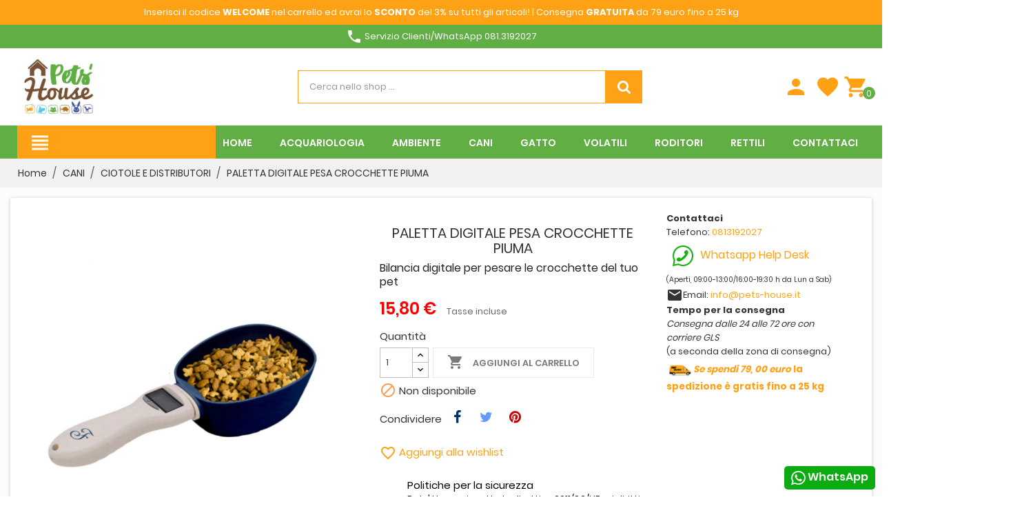

--- FILE ---
content_type: text/html; charset=utf-8
request_url: https://www.pets-house.it/ciotole-e-distributori/11393-paletta-digitale-pesa-crocchette-piuma-8014302317904.html
body_size: 75913
content:
<!doctype html>
<html lang="it">

  <head>
    
      
  <meta charset="utf-8">


  <meta http-equiv="x-ua-compatible" content="ie=edge">



  <link rel="canonical" href="https://www.pets-house.it/ciotole-e-distributori/11393-paletta-digitale-pesa-crocchette-piuma-8014302317904.html">

  <title>Ciotole E Distributori Paletta Digitale Pesa Crocchette Piuma</title>
  <meta name="description" content="Pets&#039; House, la casa degli animali, scopri le fantastiche offerte, i consigli e i servizi dedicati agli animali domestici. Ciotole E Distributori Paletta Digita">
  <meta name="keywords" content="negozio di prodotti per animali, cani, gatti, uccelli, roditori, pesci, rettili, mangime e cibo per animali, giochi, morditore per cani, osso, accessori, pettorina, guinzaglio, corda, tiragraffi, vitamine, ciotola, scodella, palettina, acquario, luci le,P">
    


  <meta name="viewport" content="width=device-width, initial-scale=1">



  <link rel="icon" type="image/vnd.microsoft.icon" href="https://www.pets-house.it/img/favicon.ico?1712828255">
  <link rel="shortcut icon" type="image/x-icon" href="https://www.pets-house.it/img/favicon.ico?1712828255">



   

  <link rel="stylesheet" href="https://www.pets-house.it/themes/wt_petcare/assets/css/theme.css" type="text/css" media="all">
  <link rel="stylesheet" href="https://www.pets-house.it/modules/blockreassurance/views/dist/front.css" type="text/css" media="all">
  <link rel="stylesheet" href="https://www.pets-house.it/modules/ps_socialfollow/views/css/ps_socialfollow.css" type="text/css" media="all">
  <link rel="stylesheet" href="https://www.pets-house.it/modules/paypal/views/css/paypal_fo.css" type="text/css" media="all">
  <link rel="stylesheet" href="https://www.pets-house.it/modules/lgcookieslaw/views/css/plugins/tooltipster/tooltipster.bundle.min.css" type="text/css" media="all">
  <link rel="stylesheet" href="https://www.pets-house.it/modules/lgcookieslaw/views/css/plugins/tooltipster/tooltipster.borderless.min.css" type="text/css" media="all">
  <link rel="stylesheet" href="https://www.pets-house.it/modules/lgcookieslaw/views/css/lgcookieslaw_1_1.css" type="text/css" media="all">
  <link rel="stylesheet" href="https://www.pets-house.it/modules/lgcookieslaw/views/css/front.css" type="text/css" media="all">
  <link rel="stylesheet" href="https://www.pets-house.it/modules/wtthemeconfigurator/views/css/config_1.css" type="text/css" media="all">
  <link rel="stylesheet" href="https://www.pets-house.it/modules/mrshopmailnotifications/views/css/mrshopmailnotifications.css" type="text/css" media="all">
  <link rel="stylesheet" href="https://www.pets-house.it/modules/allinone_rewards/css/presta-1.7/allinone_rewards-1.7.css" type="text/css" media="all">
  <link rel="stylesheet" href="https://www.pets-house.it/modules/advancedemailguard/views/css/front.css" type="text/css" media="all">
  <link rel="stylesheet" href="https://www.pets-house.it/modules/codfee/views/css/codfee_1.6.css" type="text/css" media="all">
  <link rel="stylesheet" href="https://www.pets-house.it/modules/artwhatsapp//views/css/front.css" type="text/css" media="all">
  <link rel="stylesheet" href="https://www.pets-house.it/modules/mrshopblockwishlist/views/css/mrshopblockwishlist.css" type="text/css" media="all">
  <link rel="stylesheet" href="https://www.pets-house.it/modules/mrshopcashondelivery/views/css/front/mrshopcashondelivery.css" type="text/css" media="all">
  <link rel="stylesheet" href="https://www.pets-house.it/js/jquery/plugins/fancybox/jquery.fancybox.css" type="text/css" media="all">
  <link rel="stylesheet" href="https://www.pets-house.it/modules/lgcookieslaw/views/css/lgcookieslaw_1_1.css" type="text/css" media="all">
  <link rel="stylesheet" href="https://www.pets-house.it/modules/lgcookieslaw/views/css/front.css" type="text/css" media="all">
  <link rel="stylesheet" href="https://www.pets-house.it/modules/ps_imageslider/css/homeslider.css" type="text/css" media="all">
  <link rel="stylesheet" href="https://www.pets-house.it/themes/wt_petcare/assets/css/custom.css" type="text/css" media="all">




  


  <script type="text/javascript">
        var AdvancedEmailGuardData = {"meta":{"isGDPREnabled":true,"isLegacyOPCEnabled":false,"isLegacyMAModuleEnabled":false,"validationError":null},"settings":{"recaptcha":{"type":"v2_cbx","key":"6LfF07cpAAAAAHYexqa6qO_fp56vBlztRyYminVP","forms":{"contact_us":{"size":"normal","align":"offset","offset":3},"register":{"size":"normal","align":"center","offset":1},"reset_password":{"size":"normal","align":"center","offset":1},"quick_order":{"size":"normal","align":"center","offset":1},"write_review":{"size":"normal","align":"left","offset":1}},"language":"shop","theme":"light","position":"bottomright","hidden":false,"deferred":false}},"context":{"ps":{"v17":true,"v17pc":true,"v17ch":true,"v16":false,"v161":false,"v15":false},"languageCode":"it","pageName":"product"},"trans":{"genericError":"Si \u00e8 verificato un errore, riprovare."}};
        var close_text = "close";
        var config_body_col = null;
        var config_data = {"color_dark_blue":{"0":"Backgound header nav","1":"","2":"#ebd7c3","selector":{"background-color":"#header .header-nav"}},"color_header_bkg":{"0":"Background header top","1":"","2":"#f5e4d2","selector":{"background-color":"#header .header-top,.container .wt-menu-sticky,#header.header-sticky-mobile .header-top .position-static,#header.header-sticky-mobile #wt-menu-ver-left .category-left .category-title","border-color":""}},"color_black_text":{"0":"Color text header","1":"","2":"#000000","selector":{"color":".top-wishlists a.icon,#header .header-nav p,.top-wishlists a i,.blockviewed .icon .material-icons,#_desktop_cart .blockcart .header a i,.right-contact-top h2,#_desktop_cart .blockcart .header a,#_desktop_cart .blockcart.inactive .header,.blockviewed .icon, .right-contact-top p,.hidden-sm-down p,#header .header-nav .language-selector .expand-more,#header .header-nav .currency-selector,#header .header-nav .currency-selector .expand-more,#header .header-nav .user-info a,#header .header-nav #contact-link","border-color":".right-contact-top .icon"}},"color_horizontal_menu_bkg":{"0":"Background horizontal menu","1":"","2":"#fcfcfc","selector":{"background-color":"#header .wt-container-menu"}},"color_horizontal_menu_color":{"0":"Color horizontal menu","1":"","2":"#333","selector":{"color":"#page #header .wt-menu-horizontal ul li.level-1 > a"}},"color_vertical_bkg":{"0":"Background vertical menu","1":"","2":"#000000","selector":{"background-color":"#wt-menu-ver-left .category-left .category-title,#search_block_top .btn.button-search","border-color":".content-vertical-home-page .vertical-menu-content.opened"}},"color_vertical_menu_color":{"0":"Color vertical menu","1":"","2":"#ffffff","selector":{"color":"#wt-menu-ver-left .category-left .category-title"}},"color_price-color":{"0":"Price color","1":"","2":"#bf06ac","selector":{"background-color":"","color":".product-line-grid-right .product-price strong,.product-price,.current-price .price,.ajax-cart-container .product-price .current-price .price,.product-price-and-shipping .price,.product-price,.cart-content .price-total,.product-price,.modal-body .price,.product-line-info span.price","border-color":""}},"color_main_color":{"0":"Main color","1":"","2":"#bf06ac","selector":{"background-color":".block_newsletter form input.btn-primary,.blog-content .read-more a,#wt_scroll_top:hover,.button-arrow:hover, .button-arrow focus,.pagination .current a,.tabs .nav-tabs .nav-link:hover,#new_comment_form button,.wt-button-container .medium-button,#wt_scroll_top:hover","color":".product_additional .contact i,.product-images>li.thumb-container .thumb.selected, .product-images>li.thumb-container .thumb:hover, .product_additional .policy i, .product_additional .shipping i,#wt_scroll_top,.tabs .nav-tabs .nav-link.active,#wt_cat_featured .content .title a:hover,.block_newsletter h1:before,.block-categories .collapse-icons .add:hover, .block-categories .collapse-icons .remove:hover,.cart-summary-line .value,body#checkout section.checkout-step.-current.-reachable h1:before,body#checkout section.checkout-step.-reachable h1:before,#order-items .font-weight-bold,#order-items .order-line .text-xs-left,#order-items .order-line .text-xs-right,body#checkout section.checkout-step.-reachable.-complete h1:before","border-color":"body#checkout section.checkout-step .address-item.selected,.tabs .nav-tabs .nav-link.active,.tabs .nav-tabs .nav-link:hover,#wt_scroll_top,.pagination .current a,body#checkout section.checkout-step.-complete:after,.custom-radio input[type=radio]:checked+span"}},"color_bkg_footer":{"0":"Background footer","1":"","2":"#323842","selector":{"background-color":".footer-container","color":"","border-color":""}},"color_color_title_footer":{"0":"Color title footer","1":"","2":"#bf06ac","selector":{"background-color":"","color":".footer-container .links .navbar-toggler,.footer-container .links .title span.h3,.block_newsletter h1,.block-linklist .hidden-sm-down,.myaccount-title a,.wt-block-testimonial .wrapper h3,.block-social h4","border-color":""}},"color_color_footer":{"0":"Color text footer","1":"","2":"#ffffff","selector":{"background-color":"","color":".wt-block-testimonial .testimonial-text .content-intro,.block_newsletter p,.footer-container li,.footer-container li a,.footer-container .block-contact p,.footer-container .links .collapse","border-color":""}},"color_bkg_body":{"0":"Background color of body","1":"Only aply for the option \"Box Mode\"","2":"#fff","selector":{"background-color":"body","color":"","border-color":""}}};
        var group_cat_result = [];
        var ismobile = false;
        var istablet = false;
        var limit_character = "Number of characters at least are 3";
        var linkajaxcart = "https:\/\/www.pets-house.it\/module\/wtajaxcart\/loadcart";
        var page_name = "product";
        var path_config = "\/modules\/wtthemeconfigurator\/";
        var prestashop = {"cart":{"products":[],"totals":{"total":{"type":"total","label":"Totale","amount":0,"value":"0,00\u00a0\u20ac"},"total_including_tax":{"type":"total","label":"Totale (tasse incl.)","amount":0,"value":"0,00\u00a0\u20ac"},"total_excluding_tax":{"type":"total","label":"Totale (tasse escl.)","amount":0,"value":"0,00\u00a0\u20ac"}},"subtotals":{"products":{"type":"products","label":"Totale parziale","amount":0,"value":"0,00\u00a0\u20ac"},"discounts":null,"shipping":{"type":"shipping","label":"Spedizione","amount":0,"value":""},"tax":null},"products_count":0,"summary_string":"0 articoli","vouchers":{"allowed":1,"added":[]},"discounts":[],"minimalPurchase":5,"minimalPurchaseRequired":"\u00c8 richiesto un acquisto minimo complessivo di 5,00\u00a0\u20ac (Iva esclusa) per convalidare il tuo ordine. il totale attuale \u00e8 0,00\u00a0\u20ac (Iva escl.)."},"currency":{"name":"Euro","iso_code":"EUR","iso_code_num":"978","sign":"\u20ac"},"customer":{"lastname":null,"firstname":null,"email":null,"birthday":null,"newsletter":null,"newsletter_date_add":null,"optin":null,"website":null,"company":null,"siret":null,"ape":null,"is_logged":false,"gender":{"type":null,"name":null},"addresses":[]},"language":{"name":"Italiano (Italian)","iso_code":"it","locale":"it-IT","language_code":"it","is_rtl":"0","date_format_lite":"d\/m\/Y","date_format_full":"d\/m\/Y H:i:s","id":1},"page":{"title":"","canonical":null,"meta":{"title":"Ciotole E Distributori Paletta Digitale Pesa Crocchette Piuma","description":"Pets' House, la casa degli animali, scopri le fantastiche offerte, i consigli e i servizi dedicati agli animali domestici. Ciotole E Distributori Paletta Digita","keywords":"negozio di prodotti per animali, cani, gatti, uccelli, roditori, pesci, rettili, mangime e cibo per animali, giochi, morditore per cani, osso, accessori, pettorina, guinzaglio, corda, tiragraffi, vitamine, ciotola, scodella, palettina, acquario, luci le,P","robots":"index"},"page_name":"product","body_classes":{"lang-it":true,"lang-rtl":false,"country-IT":true,"currency-EUR":true,"layout-full-width":true,"page-product":true,"tax-display-enabled":true,"product-id-11393":true,"product-PALETTA DIGITALE PESA CROCCHETTE PIUMA ":true,"product-id-category-129":true,"product-id-manufacturer-95":true,"product-id-supplier-0":true,"product-available-for-order":true},"admin_notifications":[]},"shop":{"name":"Pets' House - Shop","logo":"https:\/\/www.pets-house.it\/img\/pets-house-logo-1712828255.jpg","stores_icon":"https:\/\/www.pets-house.it\/img\/logo_stores.png","favicon":"https:\/\/www.pets-house.it\/img\/favicon.ico"},"urls":{"base_url":"https:\/\/www.pets-house.it\/","current_url":"https:\/\/www.pets-house.it\/ciotole-e-distributori\/11393-paletta-digitale-pesa-crocchette-piuma-8014302317904.html","shop_domain_url":"https:\/\/www.pets-house.it","img_ps_url":"https:\/\/www.pets-house.it\/img\/","img_cat_url":"https:\/\/www.pets-house.it\/img\/c\/","img_lang_url":"https:\/\/www.pets-house.it\/img\/l\/","img_prod_url":"https:\/\/www.pets-house.it\/img\/p\/","img_manu_url":"https:\/\/www.pets-house.it\/img\/m\/","img_sup_url":"https:\/\/www.pets-house.it\/img\/su\/","img_ship_url":"https:\/\/www.pets-house.it\/img\/s\/","img_store_url":"https:\/\/www.pets-house.it\/img\/st\/","img_col_url":"https:\/\/www.pets-house.it\/img\/co\/","img_url":"https:\/\/www.pets-house.it\/themes\/wt_petcare\/assets\/img\/","css_url":"https:\/\/www.pets-house.it\/themes\/wt_petcare\/assets\/css\/","js_url":"https:\/\/www.pets-house.it\/themes\/wt_petcare\/assets\/js\/","pic_url":"https:\/\/www.pets-house.it\/upload\/","pages":{"address":"https:\/\/www.pets-house.it\/indirizzo","addresses":"https:\/\/www.pets-house.it\/indirizzi","authentication":"https:\/\/www.pets-house.it\/login","cart":"https:\/\/www.pets-house.it\/carrello","category":"https:\/\/www.pets-house.it\/index.php?controller=category","cms":"https:\/\/www.pets-house.it\/index.php?controller=cms","contact":"https:\/\/www.pets-house.it\/contattaci","discount":"https:\/\/www.pets-house.it\/buoni-sconto","guest_tracking":"https:\/\/www.pets-house.it\/tracciatura-ospite","history":"https:\/\/www.pets-house.it\/cronologia-ordini","identity":"https:\/\/www.pets-house.it\/dati-personali","index":"https:\/\/www.pets-house.it\/","my_account":"https:\/\/www.pets-house.it\/account","order_confirmation":"https:\/\/www.pets-house.it\/conferma-ordine","order_detail":"https:\/\/www.pets-house.it\/index.php?controller=order-detail","order_follow":"https:\/\/www.pets-house.it\/segui-ordine","order":"https:\/\/www.pets-house.it\/ordine","order_return":"https:\/\/www.pets-house.it\/index.php?controller=order-return","order_slip":"https:\/\/www.pets-house.it\/buono-ordine","pagenotfound":"https:\/\/www.pets-house.it\/pagina-non-trovata","password":"https:\/\/www.pets-house.it\/recupero-password","pdf_invoice":"https:\/\/www.pets-house.it\/index.php?controller=pdf-invoice","pdf_order_return":"https:\/\/www.pets-house.it\/index.php?controller=pdf-order-return","pdf_order_slip":"https:\/\/www.pets-house.it\/index.php?controller=pdf-order-slip","prices_drop":"https:\/\/www.pets-house.it\/offerte","product":"https:\/\/www.pets-house.it\/index.php?controller=product","search":"https:\/\/www.pets-house.it\/ricerca","sitemap":"https:\/\/www.pets-house.it\/Mappa del sito","stores":"https:\/\/www.pets-house.it\/negozi","supplier":"https:\/\/www.pets-house.it\/fornitori","register":"https:\/\/www.pets-house.it\/login?create_account=1","order_login":"https:\/\/www.pets-house.it\/ordine?login=1"},"alternative_langs":[],"theme_assets":"\/themes\/wt_petcare\/assets\/","actions":{"logout":"https:\/\/www.pets-house.it\/?mylogout="},"no_picture_image":{"bySize":{"small_default":{"url":"https:\/\/www.pets-house.it\/img\/p\/it-default-small_default.jpg","width":98,"height":98},"cart_default":{"url":"https:\/\/www.pets-house.it\/img\/p\/it-default-cart_default.jpg","width":125,"height":125},"medium_default":{"url":"https:\/\/www.pets-house.it\/img\/p\/it-default-medium_default.jpg","width":225,"height":225},"home_default":{"url":"https:\/\/www.pets-house.it\/img\/p\/it-default-home_default.jpg","width":300,"height":300},"large_default":{"url":"https:\/\/www.pets-house.it\/img\/p\/it-default-large_default.jpg","width":1000,"height":1000}},"small":{"url":"https:\/\/www.pets-house.it\/img\/p\/it-default-small_default.jpg","width":98,"height":98},"medium":{"url":"https:\/\/www.pets-house.it\/img\/p\/it-default-medium_default.jpg","width":225,"height":225},"large":{"url":"https:\/\/www.pets-house.it\/img\/p\/it-default-large_default.jpg","width":1000,"height":1000},"legend":""}},"configuration":{"display_taxes_label":true,"display_prices_tax_incl":true,"is_catalog":false,"show_prices":true,"opt_in":{"partner":false},"quantity_discount":{"type":"price","label":"Prezzo unitario"},"voucher_enabled":1,"return_enabled":0},"field_required":[],"breadcrumb":{"links":[{"title":"Home","url":"https:\/\/www.pets-house.it\/"},{"title":"CANI","url":"https:\/\/www.pets-house.it\/18-cani"},{"title":"CIOTOLE E DISTRIBUTORI","url":"https:\/\/www.pets-house.it\/129-ciotole-e-distributori"},{"title":"PALETTA DIGITALE PESA CROCCHETTE PIUMA ","url":"https:\/\/www.pets-house.it\/ciotole-e-distributori\/11393-paletta-digitale-pesa-crocchette-piuma-8014302317904.html"}],"count":4},"link":{"protocol_link":"https:\/\/","protocol_content":"https:\/\/"},"time":1769614192,"static_token":"090effc2267e2385a810e3cdf0ab2ec5","token":"585230f17589e490af27eecb51cf605d","debug":false};
        var ps_viewedproduct = null;
        var psr_icon_color = "#F19D76";
        var search_url = "https:\/\/www.pets-house.it\/ricerca";
        var tabs = [{"tab_product_list":{"id_tab":"1","product_type":"new_products","position":"0","active":"1","title":{"1":"Nuovi Arrivi"},"cat_desc":null,"product_type_menu":0,"product_list":[{"id_product":"12481","id_supplier":"0","id_manufacturer":"143","id_category_default":"172","id_shop_default":"1","id_tax_rules_group":"1","on_sale":"0","online_only":"0","ean13":"8868038006201","isbn":"","upc":"","mpn":"","ecotax":"0.000000","quantity":5,"minimal_quantity":"1","low_stock_threshold":null,"low_stock_alert":"0","price":26.9,"wholesale_price":"0.000000","unity":"","unit_price_ratio":"0.000000","additional_shipping_cost":"0.000000","reference":"8868038006201","supplier_reference":"","location":"","width":"0.000000","height":"0.000000","depth":"0.000000","weight":"16.000000","out_of_stock":"2","additional_delivery_times":"1","quantity_discount":"0","customizable":"0","uploadable_files":"0","text_fields":"0","active":"1","redirect_type":"","id_type_redirected":"0","available_for_order":"1","available_date":"0000-00-00","show_condition":"0","condition":"new","show_price":"1","indexed":"1","visibility":"both","cache_is_pack":"0","cache_has_attachments":"0","is_virtual":"0","cache_default_attribute":"0","date_add":"2026-01-21 10:34:48","date_upd":"2026-01-24 19:31:15","advanced_stock_management":"0","pack_stock_type":"3","state":"1","id_shop":"1","description":"<p><strong><em>REAL CROCK PREMIUM Cat Sterilizzato al Pesce<\/em><\/strong>\u00a0\u00e8 un alimento secco completo per\u00a0<strong><em>gatti adulti sterilizzati<\/em><\/strong>, calibrato sulle necessit\u00e0 alimentari del gatto adulto sterilizzato.<\/p><br \/> <p>Indicato per l\u2019alimentazione quotidiana del gatto, <strong><em>REAL CROCK PREMIUM Cat al Pesce<\/em><\/strong>\u00a0garantisce una dieta equilibrata e sana.<\/p><br \/> <p>Contiene esclusivo complesso di antiossidanti che riduce l\u2019ossidazione cellulare e rafforza il sistema immunitario.<\/p><br \/> <p>Offre supporto alla salute della pelle, del pelo e delle articolazioni.<\/p><br \/> <p>Con fibre grezze naturali aggiunte nella formulazione che stimolano il corretto funzionamento dell\u2019intestino.<\/p><br \/> <p>REAL CROCK PREMIUM \u00e8 una linea di prodotti di qualit\u00e0 superiore in grado di fornire un equilibrato rapporto tra i componenti nutrizionali ed un elevato contenuto di ingredienti attentamente selezionati.<\/p><br \/> <p>La linea REAL CROCK PREMIUM viene realizzata in Italia dopo un\u2019accurata selezione delle materie prime ad opera di esperti del settore.<\/p><br \/> <p><em>No Cruelty Test<\/em>, realizzato\u00a0<strong>senza conservanti<\/strong>,\u00a0<strong>senza coloranti<\/strong>, utilizzando esclusivamente ingredienti naturali.<\/p><br \/> <h2>Caratteristiche REAL CROCK PREMIUM Cat Sterilizzato al <strong><em>Pesce<\/em><\/strong> \u2013 15kg:<\/h2><br \/> <ul><li><br \/><\/li> <li>alimento secco completo per\u00a0<strong><em>gatti adulti sterilizzati<\/em><\/strong>\u00a0(&gt; 1 di et\u00e0)<br \/><\/li> <li>ideale per l\u2019alimentazione quotidiana del gatto<br \/><\/li> <li>garantisce l\u2019apporto quotidiano corretto delle sostanze nutritive<br \/><\/li> <li>formulato con ingredienti di qualit\u00e0 e naturali<br \/><\/li> <li>con complesso esclusivo di antiossidanti che rafforzano il sistema immunitario<br \/><\/li> <li>offre supporto alle ossa e alle articolazioni<br \/><\/li> <li>favorisce la corretta salute della pelle e del manto<br \/><\/li> <li>con fibre grezze naturali per regolare il tratto intestinale<br \/><\/li> <li>prodotto\u00a0<em>Made in Italy<\/em><br \/><\/li> <li>realizzato con materie prime di alta qualit\u00e0<br \/><\/li> <li><em>No Cruelty Test<\/em><br \/><\/li> <li>senza conservanti<br \/><\/li> <li>senza coloranti<br \/><\/li> <li><strong>Gusto:<\/strong> Pesce<br \/><\/li> <li><strong>Formato:<\/strong>\u00a015 kg<br \/><\/li> <\/ul><br \/> <h4><strong>COMPOSIZIONE:\u00a0<\/strong><\/h4><br \/> <p>Proteine animali disidratate 40% (PESCE min. 8%), cruscame di frumento (farinaccio), proteine di pollo idrolizzate, orzo, pasta di semola di grano, granturco, grasso animale, estratto naturale di castagno, taurina.<\/p><br \/> <h4><strong>COMPONENTI ANALITICI:<\/strong><\/h4><br \/> <p>Proteina grezza: 29%, Oli e grassi grezzi: 12%, Fibra grezza: 3,5%, Ceneri grezze: 9.5%<\/p><br \/> <h4>ADDITIVI<span class=\"s1\">\u00a0<\/span>NUTRIZIONALI<span class=\"s1\">\u00a0<\/span>PER<span class=\"s1\">\u00a0<\/span>KG<span class=\"s1\">\u00a0<\/span>DI<span class=\"s1\">\u00a0<\/span>PRODOTTO<span class=\"s1\">\u00a0<\/span>VITAMINE<span class=\"s1\">\u00a0<\/span>+<span class=\"s1\">\u00a0<\/span>PROVITAMINE<\/h4><br \/> <p>Vitamina A 14.400 U.I., Vitamina D3 960 U.I.., Vitamina E (tutto-rac-alfa-tocoferile acetato) 120mg, Vitamina K3 (MNB) 2.4mg, Vitamina B1 (Tiamina mononitrato) 5.76mg, Vitamina B2 (Riboflavina) 5.76mg, Calcio D-Pantotenato 14.4 mg, Vitamina B6 (cloridrato di piridossina) 4.8mg, Vitamina B12 (cianocobalamina) 0,0336mg, Acido nicotinico 24mg, Acido Folico 0.96mg, Biotina 0.48 mg, Colina (Cloruro di colina) 720 mg, Taurina 0.24mg.<\/p><br \/> <h4>COMPOSTI DI OLIGOELEMENTI:<\/h4><br \/> <p>Ferro (Carbonato ferroso) 19.2mg, Rame (Solfato Rameico penta idrato) 9.6mg, Manganese (Ossido manganoso) 38.4mg, Zinco (Ossido di zinco) 28.8mg, Iodio (Iodato di calcio anidro) 0,72mg, Selenio (Selenito di sodio) 0.096mg<\/p><br \/> <h2>Consigli<\/h2><br \/> <p>Leggere le istruzioni riportate sulla confezione per il corretto dosaggio. Conservare il prodotto in un luogo fresco e asciutto a riparo da fonti di calore dirette. Tenere sempre a portata acqua fresca e pulita. Conservare nella confezione originale. Consultarsi con il proprio medico veterinario per l\u2019integrazione dell\u2019alimentazione con cibi umidi. Introdurre il prodotto nell\u2019alimentazione del gatto in maniera graduale. Il fabbisogno giornaliero pu\u00f2 variare in base allo stile di vita del gatto. Consigliamo di suddividere il quantitativo giornaliero in due pasti<\/p><br \/> <p>\u00a0<\/p>","description_short":"REAL CROCK PREMIUM Cat Sterilizzato al Pesce \u00e8 un alimento secco completo per gatti adulti sterilizzati, calibrato sulle necessit\u00e0 alimentari del gatto adulto sterilizzato","link_rewrite":"real-crock-premium-cat-sterilized-pesce-15-kg","meta_description":"Pets' House, la casa degli animali, scopri le fantastiche offerte, i consigli e i servizi dedicati agli animali domestici. Light - Secco Real Crock Premium Cat ","meta_keywords":"negozio di prodotti per animali, cani, gatti, uccelli, roditori, pesci, rettili, mangime e cibo per animali, giochi, morditore per cani, osso, accessori, pettorina, guinzaglio, corda, tiragraffi, vitamine, ciotola, scodella, palettina, acquario, luci le,R","meta_title":"Light - Secco Real Crock Premium Cat Sterilized Pesce","name":"REAL CROCK PREMIUM CAT STERILIZED PESCE 15 KG","available_now":"","available_later":"","id_image":"12481-11670","legend":"","manufacturer_name":"Real Crock","new":"1","product_attribute_minimal_quantity":null,"id_product_attribute":"0","allow_oosp":0,"cover_image_id":"11670","category":"light-secco","category_name":"LIGHT - SECCO","link":"https:\/\/www.pets-house.it\/light-secco\/12481-real-crock-premium-cat-sterilized-pesce-15-kg-8868038006201.html","attribute_price":0,"price_tax_exc":22.04918,"price_without_reduction":32.8,"price_without_reduction_without_tax":26.885246,"reduction":5.9,"reduction_without_tax":4.836066,"specific_prices":{"id_specific_price":"51740537","id_specific_price_rule":"0","id_cart":"0","id_product":"12481","id_shop":"0","id_shop_group":"0","id_currency":"0","id_country":"0","id_group":"0","id_customer":"0","id_product_attribute":"0","price":"-1.000000","from_quantity":"1","reduction":"5.900000","reduction_tax":"1","reduction_type":"amount","from":"2026-01-01 00:00:00","to":"2026-12-31 23:59:59","score":"32"},"quantity_all_versions":5,"features":[],"attachments":[],"virtual":0,"pack":0,"packItems":[],"nopackprice":0,"customization_required":false,"rate":22,"tax_name":"IVA IT 22%","ecotax_rate":0,"unit_price":0},{"id_product":"12216","id_supplier":"0","id_manufacturer":"144","id_category_default":"198","id_shop_default":"1","id_tax_rules_group":"1","on_sale":"0","online_only":"0","ean13":"8719138058624","isbn":"","upc":"","mpn":"","ecotax":"0.000000","quantity":1,"minimal_quantity":"1","low_stock_threshold":null,"low_stock_alert":"0","price":349,"wholesale_price":"0.000000","unity":"","unit_price_ratio":"0.000000","additional_shipping_cost":"0.000000","reference":"8719138058624","supplier_reference":"","location":"","width":"0.000000","height":"0.000000","depth":"0.000000","weight":"65.000000","out_of_stock":"2","additional_delivery_times":"1","quantity_discount":"0","customizable":"0","uploadable_files":"0","text_fields":"0","active":"1","redirect_type":"","id_type_redirected":"0","available_for_order":"1","available_date":"0000-00-00","show_condition":"0","condition":"new","show_price":"1","indexed":"1","visibility":"both","cache_is_pack":"0","cache_has_attachments":"0","is_virtual":"0","cache_default_attribute":"0","date_add":"2025-12-27 11:32:02","date_upd":"2025-12-27 18:50:49","advanced_stock_management":"0","pack_stock_type":"3","state":"1","id_shop":"1","description":"Nobleza Lettiera per Gatti Smart   L58x55x51.7cm   Bianco<br \/> <br \/> - Igiene automatica e tecnologia intelligente per il tuo gatto! La lettiera smart Nobleza combina comfort, sicurezza e automazione. Progettata per gatti di tutte le taglie, offre un contenitore interno da 70L e funzioni avanzate per una gestione semplice e igienica. <br \/> <br \/> - Dimensioni: L58 x W55 x H51.7 cm.,<br \/> - Colore: Bianco (modello a tinta unita),<br \/> - Contenitore da 70L: adatto anche a gatti di grandi dimensioni,<br \/> - Tripla deodorizzazione: elimina efficacemente i cattivi odori,<br \/> - Sistemi di sicurezza avanzati: sensore radar, infrarossi e 4 sensori di gravit\u00e0,<br \/> - Illuminazione interna: per un utilizzo notturno facilitato,<br \/> - Funzione blocco bambini: sicurezza garantita anche in presenza di bambini,<br \/> - Pulizia automatica e programmabile: rileva e pulisce in autonomia dopo ogni utilizzo,<br \/> - APP intelligente: notifiche in tempo reale quando il contenitore \u00e8 pieno,<br \/> - Riconoscimento multiplo: identifica automaticamente pi\u00f9 gatti.<br \/> - Materiali: ABS, Plastica.<br \/> <br \/> - Ideale per: Gatti di tutte le taglie.","description_short":"Igiene automatica e tecnologia intelligente per il tuo gatto! La lettiera smart Nobleza combina comfort, sicurezza e automazione.","link_rewrite":"lettiera-autopulente-per-gatti-smart-nobleza-sl02","meta_description":"Pets' House, la casa degli animali, scopri le fantastiche offerte, i consigli e i servizi dedicati agli animali domestici. Lettiere E Toilette Lettiera Autopule","meta_keywords":"negozio di prodotti per animali, cani, gatti, uccelli, roditori, pesci, rettili, mangime e cibo per animali, giochi, morditore per cani, osso, accessori, pettorina, guinzaglio, corda, tiragraffi, vitamine, ciotola, scodella, palettina, acquario, luci le,L","meta_title":"Lettiere E Toilette Lettiera Autopulente Per Gatti Smart","name":"LETTIERA AUTOPULENTE PER GATTI SMART NOBLEZA SL02","available_now":"","available_later":"","id_image":"12216-11668","legend":"","manufacturer_name":"Nobleza","new":"1","product_attribute_minimal_quantity":null,"id_product_attribute":"0","allow_oosp":0,"cover_image_id":"11668","category":"lettiere-e-toilette","category_name":"LETTIERE E TOILETTE","link":"https:\/\/www.pets-house.it\/lettiere-e-toilette\/12216-lettiera-autopulente-per-gatti-smart-nobleza-sl02-8719138058624.html","attribute_price":0,"price_tax_exc":286.065574,"price_without_reduction":349,"price_without_reduction_without_tax":286.065574,"reduction":0,"reduction_without_tax":0,"specific_prices":false,"quantity_all_versions":1,"features":[],"attachments":[],"virtual":0,"pack":0,"packItems":[],"nopackprice":0,"customization_required":false,"rate":22,"tax_name":"IVA IT 22%","ecotax_rate":0,"unit_price":0},{"id_product":"12275","id_supplier":"0","id_manufacturer":"138","id_category_default":"138","id_shop_default":"1","id_tax_rules_group":"1","on_sale":"0","online_only":"0","ean13":"5400585193954","isbn":"","upc":"521836","mpn":"","ecotax":"0.000000","quantity":5,"minimal_quantity":"1","low_stock_threshold":null,"low_stock_alert":"0","price":2.5,"wholesale_price":"0.000000","unity":"","unit_price_ratio":"0.000000","additional_shipping_cost":"0.000000","reference":"521836","supplier_reference":"","location":"","width":"0.000000","height":"0.000000","depth":"0.000000","weight":"0.200000","out_of_stock":"2","additional_delivery_times":"1","quantity_discount":"0","customizable":"0","uploadable_files":"0","text_fields":"0","active":"1","redirect_type":"","id_type_redirected":"0","available_for_order":"1","available_date":"0000-00-00","show_condition":"0","condition":"new","show_price":"1","indexed":"1","visibility":"both","cache_is_pack":"0","cache_has_attachments":"0","is_virtual":"0","cache_default_attribute":"0","date_add":"2025-12-24 16:58:48","date_upd":"2025-12-24 16:58:49","advanced_stock_management":"0","pack_stock_type":"3","state":"1","id_shop":"1","description":"Il collare Ziggi \u00e8 un must per ogni cane! Realizzato in nylon resistente e regolabile all'infinito, per cuccioli e cani adulti. Con una chiusura robusta e un blocco di sicurezza dalla taglia XS per una maggiore sicurezza. Disponibile in tutti i colori e taglie, perfetto per il tuo fedele amico a quattro zampe. <br \/> <br \/> Materiale: nylon<br \/> Regolabile in continuo<br \/> Ogni collare ha una fibbia a scatto con blocco di sicurezza, eccetto XXS e XS<br \/> Anello in metallo per guinzaglio con rivestimento in nichel lucido<br \/> Con dispositivo antistrappo per ridurre la pressione sulla serratura<br \/> <br \/> Dimensioni:<br \/> 45-65 cm x 25 mm","description_short":"Il collare Ziggi \u00e8 un must per ogni cane! Realizzato in nylon resistente e regolabile all'infinito, per cuccioli e cani adulti.","link_rewrite":"collare-ziggi-azzurro-s-30-45-cm-15-mm","meta_description":"Pets' House, la casa degli animali, scopri le fantastiche offerte, i consigli e i servizi dedicati agli animali domestici. Collare Nylon E Similpelle Collare Zi","meta_keywords":"negozio di prodotti per animali, cani, gatti, uccelli, roditori, pesci, rettili, mangime e cibo per animali, giochi, morditore per cani, osso, accessori, pettorina, guinzaglio, corda, tiragraffi, vitamine, ciotola, scodella, palettina, acquario, luci le,C","meta_title":"Collare Nylon E Similpelle Collare Ziggi Azzurro S 30-45 Cm 15 Mm","name":"COLLARE ZIGGI AZZURRO S 30-45 CM 15 MM ","available_now":"","available_later":"","id_image":"12275-11661","legend":"","manufacturer_name":"Flamingo","new":"1","product_attribute_minimal_quantity":null,"id_product_attribute":"0","allow_oosp":0,"cover_image_id":"11661","category":"collare-nylon-e-similpelle","category_name":"COLLARE NYLON E SIMILPELLE","link":"https:\/\/www.pets-house.it\/collare-nylon-e-similpelle\/12275-collare-ziggi-azzurro-s-30-45-cm-15-mm-5400585193954.html","attribute_price":0,"price_tax_exc":2.04918,"price_without_reduction":2.5,"price_without_reduction_without_tax":2.04918,"reduction":0,"reduction_without_tax":0,"specific_prices":false,"quantity_all_versions":5,"features":[],"attachments":[],"virtual":0,"pack":0,"packItems":[],"nopackprice":0,"customization_required":false,"rate":22,"tax_name":"IVA IT 22%","ecotax_rate":0,"unit_price":0},{"id_product":"12274","id_supplier":"0","id_manufacturer":"138","id_category_default":"138","id_shop_default":"1","id_tax_rules_group":"1","on_sale":"0","online_only":"0","ean13":"5400585136012","isbn":"","upc":"519891","mpn":"","ecotax":"0.000000","quantity":6,"minimal_quantity":"1","low_stock_threshold":null,"low_stock_alert":"0","price":2,"wholesale_price":"0.000000","unity":"","unit_price_ratio":"0.000000","additional_shipping_cost":"0.000000","reference":"519891","supplier_reference":"","location":"","width":"0.000000","height":"0.000000","depth":"0.000000","weight":"0.200000","out_of_stock":"2","additional_delivery_times":"1","quantity_discount":"0","customizable":"0","uploadable_files":"0","text_fields":"0","active":"1","redirect_type":"","id_type_redirected":"0","available_for_order":"1","available_date":"0000-00-00","show_condition":"0","condition":"new","show_price":"1","indexed":"1","visibility":"both","cache_is_pack":"0","cache_has_attachments":"0","is_virtual":"0","cache_default_attribute":"0","date_add":"2025-12-24 16:58:48","date_upd":"2025-12-24 16:58:48","advanced_stock_management":"0","pack_stock_type":"3","state":"1","id_shop":"1","description":"Il collare Ziggi \u00e8 un must per ogni cane! Realizzato in nylon resistente e regolabile all'infinito, per cuccioli e cani adulti. Con una chiusura robusta e un blocco di sicurezza dalla taglia XS per una maggiore sicurezza. Disponibile in tutti i colori e taglie, perfetto per il tuo fedele amico a quattro zampe. <br \/> <br \/> Materiale: nylon<br \/> Regolabile in continuo<br \/> Ogni collare ha una fibbia a scatto con blocco di sicurezza, eccetto XXS e XS<br \/> Anello in metallo per guinzaglio con rivestimento in nichel lucido<br \/> Con dispositivo antistrappo per ridurre la pressione sulla serratura<br \/> <br \/> Dimensioni:<br \/> 20-35 cm x 10 mm","description_short":"Il collare Ziggi \u00e8 un must per ogni cane! Realizzato in nylon resistente e regolabile all'infinito, per cuccioli e cani adulti.","link_rewrite":"collare-ziggi-azzurro-xs-20-35-cm-10-mm","meta_description":"Pets' House, la casa degli animali, scopri le fantastiche offerte, i consigli e i servizi dedicati agli animali domestici. Collare Nylon E Similpelle Collare Zi","meta_keywords":"negozio di prodotti per animali, cani, gatti, uccelli, roditori, pesci, rettili, mangime e cibo per animali, giochi, morditore per cani, osso, accessori, pettorina, guinzaglio, corda, tiragraffi, vitamine, ciotola, scodella, palettina, acquario, luci le,C","meta_title":"Collare Nylon E Similpelle Collare Ziggi Azzurro Xs 20-35 Cm 10 Mm","name":"COLLARE ZIGGI AZZURRO XS 20-35 CM 10 MM ","available_now":"","available_later":"","id_image":"12274-11662","legend":"","manufacturer_name":"Flamingo","new":"1","product_attribute_minimal_quantity":null,"id_product_attribute":"0","allow_oosp":0,"cover_image_id":"11662","category":"collare-nylon-e-similpelle","category_name":"COLLARE NYLON E SIMILPELLE","link":"https:\/\/www.pets-house.it\/collare-nylon-e-similpelle\/12274-collare-ziggi-azzurro-xs-20-35-cm-10-mm-5400585136012.html","attribute_price":0,"price_tax_exc":1.639344,"price_without_reduction":2,"price_without_reduction_without_tax":1.639344,"reduction":0,"reduction_without_tax":0,"specific_prices":false,"quantity_all_versions":6,"features":[],"attachments":[],"virtual":0,"pack":0,"packItems":[],"nopackprice":0,"customization_required":false,"rate":22,"tax_name":"IVA IT 22%","ecotax_rate":0,"unit_price":0},{"id_product":"12310","id_supplier":"0","id_manufacturer":"138","id_category_default":"138","id_shop_default":"1","id_tax_rules_group":"1","on_sale":"0","online_only":"0","ean13":"5400585194012","isbn":"","upc":"521838","mpn":"","ecotax":"0.000000","quantity":1,"minimal_quantity":"1","low_stock_threshold":null,"low_stock_alert":"0","price":4,"wholesale_price":"0.000000","unity":"","unit_price_ratio":"0.000000","additional_shipping_cost":"0.000000","reference":"521838","supplier_reference":"","location":"","width":"0.000000","height":"0.000000","depth":"0.000000","weight":"0.200000","out_of_stock":"2","additional_delivery_times":"1","quantity_discount":"0","customizable":"0","uploadable_files":"0","text_fields":"0","active":"1","redirect_type":"","id_type_redirected":"0","available_for_order":"1","available_date":"0000-00-00","show_condition":"0","condition":"new","show_price":"1","indexed":"1","visibility":"both","cache_is_pack":"0","cache_has_attachments":"0","is_virtual":"0","cache_default_attribute":"0","date_add":"2025-12-24 16:33:05","date_upd":"2025-12-24 16:33:05","advanced_stock_management":"0","pack_stock_type":"3","state":"1","id_shop":"1","description":"Il collare Ziggi \u00e8 un must per ogni cane! Realizzato in nylon resistente e regolabile all'infinito, per cuccioli e cani adulti. Con una chiusura robusta e un blocco di sicurezza dalla taglia XS per una maggiore sicurezza. Disponibile in tutti i colori e taglie, perfetto per il tuo fedele amico a quattro zampe. <br \/> <br \/> Materiale: nylon<br \/> Regolabile in continuo<br \/> Ogni collare ha una fibbia a scatto con blocco di sicurezza, eccetto XXS e XS<br \/> Anello in metallo per guinzaglio con rivestimento in nichel lucido<br \/> Con dispositivo antistrappo per ridurre la pressione sulla serratura<br \/> <br \/> Dimensioni:<br \/> 45-65 cm x 25 mm","description_short":"Il collare Ziggi \u00e8 un must per ogni cane! Realizzato in nylon resistente e regolabile all'infinito, per cuccioli e cani adulti.","link_rewrite":"collare-ziggi-azzurro-l-45-65-cm-25-mm","meta_description":"Pets' House, la casa degli animali, scopri le fantastiche offerte, i consigli e i servizi dedicati agli animali domestici. Collare Nylon E Similpelle Collare Zi","meta_keywords":"negozio di prodotti per animali, cani, gatti, uccelli, roditori, pesci, rettili, mangime e cibo per animali, giochi, morditore per cani, osso, accessori, pettorina, guinzaglio, corda, tiragraffi, vitamine, ciotola, scodella, palettina, acquario, luci le,C","meta_title":"Collare Nylon E Similpelle Collare Ziggi Azzurro L 45-65 Cm 25 Mm","name":"COLLARE ZIGGI AZZURRO L 45-65 CM 25 MM ","available_now":"","available_later":"","id_image":"12310-11657","legend":"","manufacturer_name":"Flamingo","new":"1","product_attribute_minimal_quantity":null,"id_product_attribute":"0","allow_oosp":0,"cover_image_id":"11657","category":"collare-nylon-e-similpelle","category_name":"COLLARE NYLON E SIMILPELLE","link":"https:\/\/www.pets-house.it\/collare-nylon-e-similpelle\/12310-collare-ziggi-azzurro-l-45-65-cm-25-mm-5400585194012.html","attribute_price":0,"price_tax_exc":3.278689,"price_without_reduction":4.000001,"price_without_reduction_without_tax":3.278689,"reduction":0,"reduction_without_tax":0,"specific_prices":false,"quantity_all_versions":1,"features":[],"attachments":[],"virtual":0,"pack":0,"packItems":[],"nopackprice":0,"customization_required":false,"rate":22,"tax_name":"IVA IT 22%","ecotax_rate":0,"unit_price":0},{"id_product":"12276","id_supplier":"0","id_manufacturer":"138","id_category_default":"138","id_shop_default":"1","id_tax_rules_group":"1","on_sale":"0","online_only":"0","ean13":"5400585193985","isbn":"","upc":"521837","mpn":"","ecotax":"0.000000","quantity":3,"minimal_quantity":"1","low_stock_threshold":null,"low_stock_alert":"0","price":3.5,"wholesale_price":"0.000000","unity":"","unit_price_ratio":"0.000000","additional_shipping_cost":"0.000000","reference":"521837","supplier_reference":"","location":"","width":"0.000000","height":"0.000000","depth":"0.000000","weight":"0.200000","out_of_stock":"2","additional_delivery_times":"1","quantity_discount":"0","customizable":"0","uploadable_files":"0","text_fields":"0","active":"1","redirect_type":"","id_type_redirected":"0","available_for_order":"1","available_date":"0000-00-00","show_condition":"0","condition":"new","show_price":"1","indexed":"1","visibility":"both","cache_is_pack":"0","cache_has_attachments":"0","is_virtual":"0","cache_default_attribute":"0","date_add":"2025-12-24 16:33:04","date_upd":"2025-12-24 16:33:05","advanced_stock_management":"0","pack_stock_type":"3","state":"1","id_shop":"1","description":"Il collare Ziggi \u00e8 un must per ogni cane! Realizzato in nylon resistente e regolabile all'infinito, per cuccioli e cani adulti. Con una chiusura robusta e un blocco di sicurezza dalla taglia XS per una maggiore sicurezza. Disponibile in tutti i colori e taglie, perfetto per il tuo fedele amico a quattro zampe. <br \/> <br \/> Materiale: nylon<br \/> Regolabile in continuo<br \/> Ogni collare ha una fibbia a scatto con blocco di sicurezza, eccetto XXS e XS<br \/> Anello in metallo per guinzaglio con rivestimento in nichel lucido<br \/> Con dispositivo antistrappo per ridurre la pressione sulla serratura<br \/> <br \/> Dimensioni:<br \/> 40-55 cm x 20 mm","description_short":"COLLARE ZIGGI AZZURRO M 40-55 CM 20 MM","link_rewrite":"collare-ziggi-azzurro-m-40-55-cm-20-mm","meta_description":"Pets' House, la casa degli animali, scopri le fantastiche offerte, i consigli e i servizi dedicati agli animali domestici. Collare Nylon E Similpelle Collare Zi","meta_keywords":"negozio di prodotti per animali, cani, gatti, uccelli, roditori, pesci, rettili, mangime e cibo per animali, giochi, morditore per cani, osso, accessori, pettorina, guinzaglio, corda, tiragraffi, vitamine, ciotola, scodella, palettina, acquario, luci le,C","meta_title":"Collare Nylon E Similpelle Collare Ziggi Azzurro M 40-55 Cm 20 Mm","name":"COLLARE ZIGGI AZZURRO M 40-55 CM 20 MM ","available_now":"","available_later":"","id_image":"12276-11658","legend":"","manufacturer_name":"Flamingo","new":"1","product_attribute_minimal_quantity":null,"id_product_attribute":"0","allow_oosp":0,"cover_image_id":"11658","category":"collare-nylon-e-similpelle","category_name":"COLLARE NYLON E SIMILPELLE","link":"https:\/\/www.pets-house.it\/collare-nylon-e-similpelle\/12276-collare-ziggi-azzurro-m-40-55-cm-20-mm-5400585193985.html","attribute_price":0,"price_tax_exc":2.868852,"price_without_reduction":3.499999,"price_without_reduction_without_tax":2.868852,"reduction":0,"reduction_without_tax":0,"specific_prices":false,"quantity_all_versions":3,"features":[],"attachments":[],"virtual":0,"pack":0,"packItems":[],"nopackprice":0,"customization_required":false,"rate":22,"tax_name":"IVA IT 22%","ecotax_rate":0,"unit_price":0},{"id_product":"12273","id_supplier":"0","id_manufacturer":"138","id_category_default":"187","id_shop_default":"1","id_tax_rules_group":"1","on_sale":"0","online_only":"0","ean13":"5400585218022","isbn":"","upc":"561738","mpn":"","ecotax":"0.000000","quantity":8,"minimal_quantity":"1","low_stock_threshold":null,"low_stock_alert":"0","price":2,"wholesale_price":"0.000000","unity":"","unit_price_ratio":"0.000000","additional_shipping_cost":"0.000000","reference":"561738","supplier_reference":"","location":"","width":"0.000000","height":"0.000000","depth":"0.000000","weight":"0.200000","out_of_stock":"2","additional_delivery_times":"1","quantity_discount":"0","customizable":"0","uploadable_files":"0","text_fields":"0","active":"1","redirect_type":"","id_type_redirected":"0","available_for_order":"1","available_date":"0000-00-00","show_condition":"0","condition":"new","show_price":"1","indexed":"1","visibility":"both","cache_is_pack":"0","cache_has_attachments":"0","is_virtual":"0","cache_default_attribute":"0","date_add":"2025-12-24 16:33:04","date_upd":"2025-12-24 16:33:04","advanced_stock_management":"0","pack_stock_type":"3","state":"1","id_shop":"1","description":"Dai al tuo gatto un look elegante con questo collare alla moda con fiocco in colore turchese! Realizzato in nylon e dotato di una pratica chiusura a scatto con safety click. Il grazioso fiocchetto e il campanellino completano il tutto. Fai brillare il tuo gatto! <br \/> <br \/> Materiale: nylon<br \/> Regolabile continuamente<br \/> Fibbia a scatto con clic di sicurezza<br \/> Con fiocco e campanellino per gatti","description_short":"Dai al tuo gatto un look elegante con questo collare alla moda con fiocco in colore turchese!","link_rewrite":"collare-gatto-con-fiocco-castor-turchese-20-35-cm-10-mm","meta_description":"Pets' House, la casa degli animali, scopri le fantastiche offerte, i consigli e i servizi dedicati agli animali domestici. Guinzaglieria - Collare Gatto Con Fio","meta_keywords":"negozio di prodotti per animali, cani, gatti, uccelli, roditori, pesci, rettili, mangime e cibo per animali, giochi, morditore per cani, osso, accessori, pettorina, guinzaglio, corda, tiragraffi, vitamine, ciotola, scodella, palettina, acquario, luci le,C","meta_title":"Guinzaglieria - Collare Gatto Con Fiocco Castor Turchese","name":"COLLARE GATTO CON FIOCCO CASTOR TURCHESE 20-35 CM 10 MM","available_now":"","available_later":"","id_image":"12273-11660","legend":"","manufacturer_name":"Flamingo","new":"1","product_attribute_minimal_quantity":null,"id_product_attribute":"0","allow_oosp":0,"cover_image_id":"11660","category":"guinzaglieria-","category_name":"GUINZAGLIERIA -","link":"https:\/\/www.pets-house.it\/guinzaglieria-\/12273-collare-gatto-con-fiocco-castor-turchese-20-35-cm-10-mm-5400585218022.html","attribute_price":0,"price_tax_exc":1.639344,"price_without_reduction":2,"price_without_reduction_without_tax":1.639344,"reduction":0,"reduction_without_tax":0,"specific_prices":false,"quantity_all_versions":8,"features":[],"attachments":[],"virtual":0,"pack":0,"packItems":[],"nopackprice":0,"customization_required":false,"rate":22,"tax_name":"IVA IT 22%","ecotax_rate":0,"unit_price":0},{"id_product":"12263","id_supplier":"0","id_manufacturer":"138","id_category_default":"162","id_shop_default":"1","id_tax_rules_group":"1","on_sale":"0","online_only":"0","ean13":"5411290176026","isbn":"","upc":"512448","mpn":"","ecotax":"0.000000","quantity":0,"minimal_quantity":"1","low_stock_threshold":null,"low_stock_alert":"0","price":2.6,"wholesale_price":"0.000000","unity":"","unit_price_ratio":"0.000000","additional_shipping_cost":"0.000000","reference":"512448","supplier_reference":"","location":"","width":"0.000000","height":"0.000000","depth":"0.000000","weight":"0.120000","out_of_stock":"2","additional_delivery_times":"1","quantity_discount":"0","customizable":"0","uploadable_files":"0","text_fields":"0","active":"1","redirect_type":"","id_type_redirected":"0","available_for_order":"1","available_date":"0000-00-00","show_condition":"0","condition":"new","show_price":"1","indexed":"1","visibility":"both","cache_is_pack":"0","cache_has_attachments":"0","is_virtual":"0","cache_default_attribute":"0","date_add":"2025-12-24 16:07:04","date_upd":"2025-12-24 16:07:06","advanced_stock_management":"0","pack_stock_type":"3","state":"1","id_shop":"1","description":"Hapki Treats Bastoncini di Pollo Piccoli 80g per Cani<br \/> Piccolo e gustoso snack al gusto di pollo per cani.<br \/> Questo dolcetto non contiene zuccheri aggiunti, \u00e8 povero di grassi e senza glutine.<br \/> Adatto a tutti i cani, eccetto i cuccioli di et\u00e0 inferiore a 3 mesi<br \/> sacchetto richiudibile<br \/> Composizione: Pelle grezza (52,9%), pollo (36,11%), animelle (1,98%), glicerina, proteine   vegetali, amido<br \/> -<br \/> Hapki Treats Bastoncini di Pollo Piccoli 80g per Cani<br \/> Piccolo e gustoso snack al gusto di pollo per cani.<br \/> Questo dolcetto non contiene zuccheri aggiunti, \u00e8 povero di grassi e senza glutine.<br \/> Adatto a tutti i cani, eccetto i cuccioli di et\u00e0 inferiore a 3 mesi<br \/> sacchetto richiudibile<br \/> Composizione: Pelle grezza (52,9%), pollo (36,11%), animelle (1,98%), glicerina, proteine   vegetali, amido<br \/> Proteine   grezze 65%<br \/> Umidit\u00e0 28%<br \/> Ceneri grezze 3,5%<br \/> Grassi grezzi 1,5%<br \/> Cellulosa grezza 1%","description_short":"Hapki Treats Bastoncini di Pollo Piccoli 80g per Cani Piccolo e gustoso snack al gusto di pollo per cani.","link_rewrite":"bastoncini-di-pollo-hapki-80-gr","meta_description":"Pets' House, la casa degli animali, scopri le fantastiche offerte, i consigli e i servizi dedicati agli animali domestici. Masticativi Bastoncini Di Pollo Hapki","meta_keywords":"negozio di prodotti per animali, cani, gatti, uccelli, roditori, pesci, rettili, mangime e cibo per animali, giochi, morditore per cani, osso, accessori, pettorina, guinzaglio, corda, tiragraffi, vitamine, ciotola, scodella, palettina, acquario, luci le,B","meta_title":"Masticativi Bastoncini Di Pollo Hapki 80 Gr","name":"BASTONCINI DI POLLO HAPKI 80 GR ","available_now":"","available_later":"","id_image":"12263-11656","legend":"","manufacturer_name":"Flamingo","new":"1","product_attribute_minimal_quantity":null,"id_product_attribute":"0","allow_oosp":0,"cover_image_id":"11656","category":"masticativi","category_name":"MASTICATIVI","link":"https:\/\/www.pets-house.it\/masticativi\/12263-bastoncini-di-pollo-hapki-80-gr-5411290176026.html","attribute_price":0,"price_tax_exc":2.131148,"price_without_reduction":2.600001,"price_without_reduction_without_tax":2.131148,"reduction":0,"reduction_without_tax":0,"specific_prices":false,"quantity_all_versions":0,"features":[],"attachments":[],"virtual":0,"pack":0,"packItems":[],"nopackprice":0,"customization_required":false,"rate":22,"tax_name":"IVA IT 22%","ecotax_rate":0,"unit_price":0},{"id_product":"12314","id_supplier":"0","id_manufacturer":"102","id_category_default":"52","id_shop_default":"1","id_tax_rules_group":"1","on_sale":"0","online_only":"0","ean13":"8023222226623","isbn":"","upc":"","mpn":"","ecotax":"0.000000","quantity":1,"minimal_quantity":"1","low_stock_threshold":null,"low_stock_alert":"0","price":30,"wholesale_price":"0.000000","unity":"","unit_price_ratio":"0.000000","additional_shipping_cost":"0.000000","reference":"a8147662","supplier_reference":"","location":"","width":"0.000000","height":"0.000000","depth":"0.000000","weight":"3.000000","out_of_stock":"2","additional_delivery_times":"1","quantity_discount":"0","customizable":"0","uploadable_files":"0","text_fields":"0","active":"1","redirect_type":"","id_type_redirected":"0","available_for_order":"1","available_date":"0000-00-00","show_condition":"0","condition":"new","show_price":"1","indexed":"1","visibility":"both","cache_is_pack":"0","cache_has_attachments":"0","is_virtual":"0","cache_default_attribute":"0","date_add":"2025-12-24 12:53:57","date_upd":"2025-12-24 12:53:57","advanced_stock_management":"0","pack_stock_type":"3","state":"1","id_shop":"1","description":"AMTRA ORIENTAL WIND   legno lavorato a mano per l allestimento di acquari  Aquascaping <br \/> <br \/> Caratteristiche:<br \/> <br \/> Composizione di legnetti naturali modellati per ricreare alberi in miniatura, bonsai o tronchi<br \/> Ideale per l uso in acquari d acqua dolce in cui si voglia creare un paesaggio sommerso con tecniche di  Aquascaping <br \/> Molto apprezzato per la realizzazione di vasche di gamberetti  Caridina <br \/> Indispensabile lasciarlo spurgare in acqua per almeno 15 giorni prima di inserirlo in acquario cambiando ripetutamente l acqua<br \/> Prodotto artigianale  fatto a mano    ogni pezzo \u00e8 unico e pu\u00f2 differire dagli altri per peso, forma, colore e dimensione<br \/> DIMENSIONI DISPONIBILI:<br \/> MD circa 15 X 15 X 20 cm","description_short":"AMTRA ORIENTAL WIND   legno lavorato a mano per l allestimento di acquari  Aquascaping","link_rewrite":"amtra-legno-oriental-wind-8-md","meta_description":"Pets' House, la casa degli animali, scopri le fantastiche offerte, i consigli e i servizi dedicati agli animali domestici. Decorazioni Amtra Legno Oriental Wind","meta_keywords":"negozio di prodotti per animali, cani, gatti, uccelli, roditori, pesci, rettili, mangime e cibo per animali, giochi, morditore per cani, osso, accessori, pettorina, guinzaglio, corda, tiragraffi, vitamine, ciotola, scodella, palettina, acquario, luci le,A","meta_title":"Decorazioni Amtra Legno Oriental Wind 8 Md","name":"AMTRA LEGNO ORIENTAL WIND 8 MD ","available_now":"","available_later":"","id_image":"12314-11655","legend":"","manufacturer_name":"Amtra","new":"1","product_attribute_minimal_quantity":null,"id_product_attribute":"0","allow_oosp":0,"cover_image_id":"11655","category":"decorazioni","category_name":"DECORAZIONI","link":"https:\/\/www.pets-house.it\/decorazioni\/12314-amtra-legno-oriental-wind-8-md-8023222226623.html","attribute_price":0,"price_tax_exc":24.590164,"price_without_reduction":30,"price_without_reduction_without_tax":24.590164,"reduction":0,"reduction_without_tax":0,"specific_prices":false,"quantity_all_versions":1,"features":[],"attachments":[],"virtual":0,"pack":0,"packItems":[],"nopackprice":0,"customization_required":false,"rate":22,"tax_name":"IVA IT 22%","ecotax_rate":0,"unit_price":0},{"id_product":"12483","id_supplier":"0","id_manufacturer":"75","id_category_default":"544","id_shop_default":"1","id_tax_rules_group":"2","on_sale":"0","online_only":"0","ean13":"","isbn":"","upc":"","mpn":"","ecotax":"0.000000","quantity":6,"minimal_quantity":"1","low_stock_threshold":null,"low_stock_alert":"0","price":3.3,"wholesale_price":"0.000000","unity":"","unit_price_ratio":"0.000000","additional_shipping_cost":"0.000000","reference":"art00934","supplier_reference":"","location":"","width":"0.000000","height":"0.000000","depth":"0.000000","weight":"1.200000","out_of_stock":"2","additional_delivery_times":"1","quantity_discount":"0","customizable":"0","uploadable_files":"0","text_fields":"0","active":"1","redirect_type":"","id_type_redirected":"0","available_for_order":"1","available_date":"0000-00-00","show_condition":"0","condition":"new","show_price":"1","indexed":"1","visibility":"both","cache_is_pack":"0","cache_has_attachments":"0","is_virtual":"0","cache_default_attribute":"0","date_add":"2025-12-23 13:12:08","date_upd":"2026-01-05 10:57:26","advanced_stock_management":"0","pack_stock_type":"3","state":"1","id_shop":"1","description":"Bird Semola di Piselli per Volatili e Roditori<br \/> Bird Semola di Piselli per Volatili e Roditori \u00e8 un alimento naturale e ricco di nutrienti, ideale per arricchire la dieta dei tuoi piccoli amici. Grazie alle sue propriet\u00e0, questo prodotto offre un apporto bilanciato di proteine e fibre, mantenendo i tuoi animali sani e pieni di energia.<br \/> Descrizione<br \/> La semola di piselli \u00e8 un ingrediente versatile e altamente nutriente che pu\u00f2 essere facilmente incorporato nella dieta quotidiana dei volatili e dei roditori. Questo alimento, ottenuto dai piselli macinati, \u00e8 ricco di proteine vegetali e fibre, essenziali per la crescita e la salute dei tuoi animali. La sua consistenza morbida e il gusto naturale lo rendono un'ottima scelta per mantenere il benessere dei tuoi piccoli amici.<br \/> Caratteristiche Principali<br \/> - Alto contenuto proteico: Fornisce aminoacidi essenziali per la crescita e il mantenimento dei tessuti. - Ricco di fibre: Favorisce una digestione sana e regolare. - Facilmente digeribile: Ideale per animali con sistemi digestivi delicati. - 100% naturale: Senza additivi, coloranti o conservanti. - Versatile: Pu\u00f2 essere utilizzato in diverse combinazioni alimentari.<br \/> Composizione<br \/> - Proteine: 22% - Grassi: 1.5% - Fibra: 13% - Umidit\u00e0: 10% - Carboidrati: 53.5%<br \/> Pro e Contro dell'Alimento<br \/> Pro:<br \/> - Nutriente e facile da digerire. - Favorisce la salute del pelo e delle piume. - Stimola l'attivit\u00e0 e l'interesse degli animali. - 100% naturale e sicuro.<br \/> Contro:<br \/> - Pu\u00f2 essere ipocalorico rispetto ad altri semi. - Non adatto come alimento unico; deve essere parte di una dieta bilanciata. - Alcuni animali possono essere allergici ai piselli.<br \/> Animali che Amano Questo Seme<br \/> La semola di piselli \u00e8 particolarmente apprezzata da una variet\u00e0 di volatili e roditori. Tra i volatili, canarini, pappagallini ondulati, parrocchetti e inseparabili trovano questo alimento gustoso e facile da consumare grazie alla sua consistenza morbida. Anche molte razze di roditori, come criceti, gerbilli, topolini e porcellini d'India, considerano la semola di piselli una prelibatezza per il suo gusto delicato e i benefici nutrizionali. Offrire la semola di piselli \u00e8 un modo semplice e naturale per arricchire la dieta dei tuoi amici a quattro zampe e piumati, contribuendo al loro benessere generale.","description_short":"Bird Semola di Piselli per Volatili e Roditori \u00e8 un alimento naturale e ricco di nutrienti, ideale per arricchire la dieta dei tuoi piccoli amici.","link_rewrite":"semola-di-piselli-verdi-1-kg-bird","meta_description":"Pets' House, la casa degli animali, scopri le fantastiche offerte, i consigli e i servizi dedicati agli animali domestici. Integratori Naturali Semola Di Pisell","meta_keywords":"negozio di prodotti per animali, cani, gatti, uccelli, roditori, pesci, rettili, mangime e cibo per animali, giochi, morditore per cani, osso, accessori, pettorina, guinzaglio, corda, tiragraffi, vitamine, ciotola, scodella, palettina, acquario, luci le,S","meta_title":"Integratori Naturali Semola Di Piselli Verdi 1 Kg Bird","name":"SEMOLA DI PISELLI VERDI 1 KG BIRD ","available_now":"","available_later":"","id_image":"12483-11653","legend":"","manufacturer_name":"Bird","new":"1","product_attribute_minimal_quantity":null,"id_product_attribute":"0","allow_oosp":0,"cover_image_id":"11653","category":"integratori-naturali","category_name":"INTEGRATORI NATURALI","link":"https:\/\/www.pets-house.it\/integratori-naturali\/12483-semola-di-piselli-verdi-1-kg-bird.html","attribute_price":0,"price_tax_exc":3,"price_without_reduction":3.3,"price_without_reduction_without_tax":3,"reduction":0,"reduction_without_tax":0,"specific_prices":false,"quantity_all_versions":6,"features":[],"attachments":[],"virtual":0,"pack":0,"packItems":[],"nopackprice":0,"customization_required":false,"rate":10,"tax_name":"IVA IT 10%","ecotax_rate":0,"unit_price":0},{"id_product":"12272","id_supplier":"0","id_manufacturer":"138","id_category_default":"187","id_shop_default":"1","id_tax_rules_group":"1","on_sale":"0","online_only":"0","ean13":"5400585206708","isbn":"","upc":"561736","mpn":"","ecotax":"0.000000","quantity":6,"minimal_quantity":"1","low_stock_threshold":null,"low_stock_alert":"0","price":2,"wholesale_price":"0.000000","unity":"","unit_price_ratio":"0.000000","additional_shipping_cost":"0.000000","reference":"561736","supplier_reference":"","location":"","width":"0.000000","height":"0.000000","depth":"0.000000","weight":"0.150000","out_of_stock":"2","additional_delivery_times":"1","quantity_discount":"0","customizable":"0","uploadable_files":"0","text_fields":"0","active":"1","redirect_type":"","id_type_redirected":"0","available_for_order":"1","available_date":"0000-00-00","show_condition":"0","condition":"new","show_price":"1","indexed":"1","visibility":"both","cache_is_pack":"0","cache_has_attachments":"0","is_virtual":"0","cache_default_attribute":"0","date_add":"2025-12-13 18:09:18","date_upd":"2025-12-17 19:19:14","advanced_stock_management":"0","pack_stock_type":"3","state":"1","id_shop":"1","description":"Collare Flamingo Beaver rosa con fiocco per gatti<br \/> <br \/> Fai brillare il tuo gatto come una vera diva con questo collare con fiocco rosa. Realizzato in nylon con una pratica e sicura chiusura a scatto. Presenta un adorabile fiocco e un campanellino per un tocco di stile in pi\u00f9. Preparati a ricevere sguardi ammirati! <br \/> Materiale: nylon.<br \/> Vestibilit\u00e0 regolabile.<br \/> Fibbia a scatto con meccanismo di sicurezza.<br \/> Include fiocco e campanellino.<br \/> <br \/> 20-35 cm 10 mm","description_short":"Collare Flamingo Beaver rosa con fiocco per gatti","link_rewrite":"collare-gatto-con-fiocco-castor-rosa-20-35-cm-10-mm","meta_description":"Pets' House, la casa degli animali, scopri le fantastiche offerte, i consigli e i servizi dedicati agli animali domestici. Guinzaglieria - Collare Gatto Con Fio","meta_keywords":"negozio di prodotti per animali, cani, gatti, uccelli, roditori, pesci, rettili, mangime e cibo per animali, giochi, morditore per cani, osso, accessori, pettorina, guinzaglio, corda, tiragraffi, vitamine, ciotola, scodella, palettina, acquario, luci le,C","meta_title":"Guinzaglieria - Collare Gatto Con Fiocco Castor Rosa","name":"COLLARE GATTO CON FIOCCO CASTOR ROSA 20-35 CM 10 MM","available_now":"","available_later":"","id_image":"12272-11652","legend":"","manufacturer_name":"Flamingo","new":"1","product_attribute_minimal_quantity":null,"id_product_attribute":"0","allow_oosp":0,"cover_image_id":"11652","category":"guinzaglieria-","category_name":"GUINZAGLIERIA -","link":"https:\/\/www.pets-house.it\/guinzaglieria-\/12272-collare-gatto-con-fiocco-castor-rosa-20-35-cm-10-mm-5400585206708.html","attribute_price":0,"price_tax_exc":1.639344,"price_without_reduction":2,"price_without_reduction_without_tax":1.639344,"reduction":0,"reduction_without_tax":0,"specific_prices":false,"quantity_all_versions":6,"features":[],"attachments":[],"virtual":0,"pack":0,"packItems":[],"nopackprice":0,"customization_required":false,"rate":22,"tax_name":"IVA IT 22%","ecotax_rate":0,"unit_price":0},{"id_product":"12479","id_supplier":"0","id_manufacturer":"95","id_category_default":"154","id_shop_default":"1","id_tax_rules_group":"1","on_sale":"0","online_only":"0","ean13":"8014302276126","isbn":"","upc":"","mpn":"","ecotax":"0.000000","quantity":12,"minimal_quantity":"1","low_stock_threshold":null,"low_stock_alert":"0","price":5.5,"wholesale_price":"0.000000","unity":"","unit_price_ratio":"0.000000","additional_shipping_cost":"0.000000","reference":"ign01b-p","supplier_reference":"","location":"","width":"0.000000","height":"0.000000","depth":"0.000000","weight":"0.950000","out_of_stock":"2","additional_delivery_times":"1","quantity_discount":"0","customizable":"0","uploadable_files":"0","text_fields":"0","active":"1","redirect_type":"","id_type_redirected":"0","available_for_order":"1","available_date":"0000-00-00","show_condition":"0","condition":"new","show_price":"1","indexed":"1","visibility":"both","cache_is_pack":"0","cache_has_attachments":"0","is_virtual":"0","cache_default_attribute":"0","date_add":"2025-12-13 17:18:38","date_upd":"2025-12-17 19:19:14","advanced_stock_management":"0","pack_stock_type":"3","state":"1","id_shop":"1","description":"Assorbello Ultra Clorexidina: Tappetini Igienici Super Assorbenti per Cani<br \/> Offri al tuo cane il massimo dell igiene e del comfort con i tappetini Assorbello Ultra Clorexidina. Questi tappetini, con dimensioni di 60 60 cm e confezionati in pratiche confezioni da 20 pezzi, sono la soluzione ideale per cuccioli in fase di addestramento, cani anziani o con problemi di incontinenza, e per mantenere pulita la tua casa.<br \/> <br \/> Caratteristiche Principali:<br \/> <br \/> Massima Assorbenza:<br \/> Realizzati con cellulosa e polimeri attivi ad alto assorbimento, i tappetini Assorbello Ultra catturano rapidamente i liquidi e prevengono fuoriuscite indesiderate.<br \/> Controllo degli Odori:<br \/> La formula con Clorexidina aiuta a neutralizzare gli odori sgradevoli, mantenendo l ambiente fresco e pulito.<br \/> Attrattivi ai Ferormoni:<br \/> Speciali attrattivi ai ferormoni incoraggiano il tuo cane a utilizzare il tappetino, facilitando l addestramento.<br \/> Impermeabili e Termoisolanti:<br \/> Lo strato esterno impermeabile protegge il pavimento, mentre le propriet\u00e0 termoisolanti offrono comfort al tuo animale domestico.<br \/> Ideali per Diverse Situazioni:<br \/> Perfetti per l uso in casa, durante i viaggi o in situazioni in cui l accesso all esterno \u00e8 limitato.<br \/> Assorbello \u00e8 un marchio leader nel settore dei prodotti per l igiene animale, garanzia di qualit\u00e0 e affidabilit\u00e0. Scegli Assorbello Ultra Clorexidina per la salute e il benessere del tuo cane e per la pulizia della tua casa.<br \/> <br \/> Dimensioni: 60 60 cm<br \/> <br \/> Confezione: 20 pezzi","description_short":"Offri al tuo cane il massimo dell igiene e del comfort con i tappetini Assorbello Ultra Clorexidina. Questi tappetini, con dimensioni di 60 60 cm e confezionati in pratiche confezioni da 20 pezzi","link_rewrite":"tappetini-assorbello-ultra-60x60-20-pz","meta_description":"Pets' House, la casa degli animali, scopri le fantastiche offerte, i consigli e i servizi dedicati agli animali domestici. Tappetini E Accessori Tappetini Assor","meta_keywords":"negozio di prodotti per animali, cani, gatti, uccelli, roditori, pesci, rettili, mangime e cibo per animali, giochi, morditore per cani, osso, accessori, pettorina, guinzaglio, corda, tiragraffi, vitamine, ciotola, scodella, palettina, acquario, luci le,T","meta_title":"Tappetini E Accessori Tappetini Assorbello Ultra 60x60 20 Pz","name":"TAPPETINI ASSORBELLO ULTRA 60X60 20 PZ ","available_now":"","available_later":"","id_image":"12479-11651","legend":"","manufacturer_name":"Ferribiella","new":"1","product_attribute_minimal_quantity":null,"id_product_attribute":"0","allow_oosp":0,"cover_image_id":"11651","category":"tappetini-e-accessori","category_name":"TAPPETINI E ACCESSORI","link":"https:\/\/www.pets-house.it\/tappetini-e-accessori\/12479-tappetini-assorbello-ultra-60x60-20-pz-8014302276126.html","attribute_price":0,"price_tax_exc":4.508197,"price_without_reduction":5.5,"price_without_reduction_without_tax":4.508197,"reduction":0,"reduction_without_tax":0,"specific_prices":false,"quantity_all_versions":12,"features":[],"attachments":[],"virtual":0,"pack":0,"packItems":[],"nopackprice":0,"customization_required":false,"rate":22,"tax_name":"IVA IT 22%","ecotax_rate":0,"unit_price":0},{"id_product":"12476","id_supplier":"0","id_manufacturer":"114","id_category_default":"116","id_shop_default":"1","id_tax_rules_group":"1","on_sale":"0","online_only":"0","ean13":"8011259003881","isbn":"","upc":"","mpn":"","ecotax":"0.000000","quantity":40,"minimal_quantity":"1","low_stock_threshold":null,"low_stock_alert":"0","price":2.7,"wholesale_price":"0.000000","unity":"","unit_price_ratio":"0.000000","additional_shipping_cost":"0.000000","reference":"he20","supplier_reference":"","location":"","width":"0.000000","height":"0.000000","depth":"0.000000","weight":"0.250000","out_of_stock":"2","additional_delivery_times":"1","quantity_discount":"0","customizable":"0","uploadable_files":"0","text_fields":"0","active":"1","redirect_type":"","id_type_redirected":"0","available_for_order":"1","available_date":"0000-00-00","show_condition":"0","condition":"new","show_price":"1","indexed":"1","visibility":"both","cache_is_pack":"0","cache_has_attachments":"0","is_virtual":"0","cache_default_attribute":"0","date_add":"2025-12-13 16:53:02","date_upd":"2025-12-13 16:53:02","advanced_stock_management":"0","pack_stock_type":"3","state":"1","id_shop":"1","description":"<div><br \/> <div><br \/> <div>Alimento completo dietetico con formulazione monoproteica animale per cani con insufficienza epatica cronica e per la riduzione del rame nel fegato<\/div><br \/> <div>\u00a0<\/div><br \/> <div>Exclusion Monoprotein Veterinary Diet Formula Hepatic \u00e8 un alimento dietetico con formulazione monoproteica, realizzato con un\u2019unica fonte alternativa di proteine animali, ingredienti innovativi e preservato con tocoferoli naturali; rappresenta la risposta nutrizionale a disposizione del Veterinario, differenziata per taglia, come supporto nutrizionale della funzionalit\u00e0 epatica in caso di insufficienza epatica cronica e per la riduzione del rame nel fegato.<\/div><br \/> <\/div><br \/> <div>\u00a0<\/div><br \/> <\/div><br \/> <div><strong>INGREDIENTI<\/strong><br \/><br \/> <div><br \/> <div><br \/> <div><br \/> <div>Maiale (20%), riso (11%), piselli (9%), olio di camelina, olio di salmone, cloruro di potassio, tegumento e semi di psyllium, fruttoligosaccaridi, mannanoligosaccaridi, \u03b2-1,3\/1,6 glucani da parete cellulare di lievito Saccaromyces cerevisiae<\/div><br \/> <div>\u00a0<\/div><br \/> <\/div><br \/> <\/div><br \/> <strong>ADDITIVI\u00a0(per Kg)<\/strong><br \/><br \/> <div><br \/> <div><br \/> <div>Vit. A 3.100 U.I., Vit. D3 150 U.I., Vit. E 95 mg, Vit. C 58 mg, beta carotene 0,9 mg, taurina 39 mg, carbonato ferroso (ferro 23 mg), ioduro di potassio (iodio 0,3 mg), ossido manganoso (manganese 9,5 mg), ossido di zinco (zinco 27 mg), selenito di sodio (selenio 0,09 mg), L-carnitina 50 mg<\/div><br \/> <div>\u00a0<\/div><br \/> <\/div><br \/> <\/div><br \/> <div><strong>COMPONENTI ANALITICI<\/strong><br \/><br \/> <div>4% proteina grezza; 5% grassi grezzi; 1% ceneri grezze; 1% fibre grezze; 0,09% sodio; 0,07% rame; 0,6% acidi grassi omega-3; 80% umidit\u00e0.<\/div><br \/> <div><br \/><br \/><\/div><br \/> <\/div><br \/> <\/div><br \/> <\/div><br \/> <h2>Exclusion Diet Hepatic Maiale e Riso 400 gr Barattolo Umido Per Cane<\/h2><br \/> <h2>Cani<\/h2><br \/> <h2>Exclusion Diet<\/h2><br \/> <p>Exclusion - Diet Hepatic al Maiale e Riso da 400 gr<br \/><br \/><br \/>Alimento completo dietetico con formulazione monoproteica animale per cani con insufficienza epatica cronica e per la riduzione del rame nel fegato<br \/>\u00a0<br \/>Exclusion Monoprotein Veterinary Diet Formula Hepatic \u00e8 un alimento dietetico con formulazione monoproteica, realizzato con un\u2019unica fonte alternativa di proteine animali, ingredienti innovativi e preservato con tocoferoli naturali; rappresenta la risposta n<\/p><br \/> <p>Da consumarsi preferibilmente\/Lotto\/N. Identificativo stabilimento: Vedi informazioni sulla confezione.<br \/>Da conservare in luogo fresco e asciutto.<\/p><br \/> <p>\u00a0<\/p>","description_short":"Alimento completo dietetico con formulazione monoproteica animale per cani con insufficienza epatica cronica e per la riduzione del rame nel fegato","link_rewrite":"exclusion-diet-hepatic-maiale-200-gr","meta_description":"Pets' House, la casa degli animali, scopri le fantastiche offerte, i consigli e i servizi dedicati agli animali domestici. Diete Veterinarie - Umido Exclusion D","meta_keywords":"negozio di prodotti per animali, cani, gatti, uccelli, roditori, pesci, rettili, mangime e cibo per animali, giochi, morditore per cani, osso, accessori, pettorina, guinzaglio, corda, tiragraffi, vitamine, ciotola, scodella, palettina, acquario, luci le,E","meta_title":"Diete Veterinarie - Umido Exclusion Diet Hepatic Maiale 200 Gr","name":"EXCLUSION DIET HEPATIC MAIALE 200 GR ","available_now":"","available_later":"","id_image":"12476-11650","legend":"","manufacturer_name":"Exclusion","new":"1","product_attribute_minimal_quantity":null,"id_product_attribute":"0","allow_oosp":0,"cover_image_id":"11650","category":"diete-veterinarie-umido","category_name":"DIETE VETERINARIE - UMIDO","link":"https:\/\/www.pets-house.it\/diete-veterinarie-umido\/12476-exclusion-diet-hepatic-maiale-200-gr-8011259003881.html","attribute_price":0,"price_tax_exc":2.213115,"price_without_reduction":2.7,"price_without_reduction_without_tax":2.213115,"reduction":0,"reduction_without_tax":0,"specific_prices":false,"quantity_all_versions":40,"features":[],"attachments":[],"virtual":0,"pack":0,"packItems":[],"nopackprice":0,"customization_required":false,"rate":22,"tax_name":"IVA IT 22%","ecotax_rate":0,"unit_price":0},{"id_product":"12251","id_supplier":"0","id_manufacturer":"17","id_category_default":"184","id_shop_default":"1","id_tax_rules_group":"1","on_sale":"0","online_only":"0","ean13":"8023222228917","isbn":"","upc":"","mpn":"","ecotax":"0.000000","quantity":3,"minimal_quantity":"1","low_stock_threshold":null,"low_stock_alert":"0","price":4.9,"wholesale_price":"0.000000","unity":"","unit_price_ratio":"0.000000","additional_shipping_cost":"0.000000","reference":"c9060891","supplier_reference":"","location":"","width":"0.000000","height":"0.000000","depth":"0.000000","weight":"0.250000","out_of_stock":"2","additional_delivery_times":"1","quantity_discount":"0","customizable":"0","uploadable_files":"0","text_fields":"0","active":"1","redirect_type":"","id_type_redirected":"0","available_for_order":"1","available_date":"0000-00-00","show_condition":"0","condition":"new","show_price":"1","indexed":"1","visibility":"both","cache_is_pack":"0","cache_has_attachments":"0","is_virtual":"0","cache_default_attribute":"0","date_add":"2025-12-13 13:02:23","date_upd":"2025-12-13 13:02:23","advanced_stock_management":"0","pack_stock_type":"3","state":"1","id_shop":"1","description":"Il prefiltro per la fontanella Fountain Aqua rimuove lo sporco grossolano e i peli, proteggendo la pompa dall'intasamento.<br \/> <br \/> Attenzione: il prefiltro va pulito settimanalmente sotto l'acqua corrente. Si consiglia la sostituzione del prefiltro dopo 12 settimane.<br \/> <br \/> Contenuto della confezione: 2 pezzi.","description_short":"Il prefiltro per la fontanella Fountain Aqua rimuove lo sporco grossolano e i peli, proteggendo la pompa dall'intasamento.","link_rewrite":"ricambio-aqua-filter-bag","meta_description":"Pets' House, la casa degli animali, scopri le fantastiche offerte, i consigli e i servizi dedicati agli animali domestici. Ciotole - Distributori Ricambio Aqua ","meta_keywords":"negozio di prodotti per animali, cani, gatti, uccelli, roditori, pesci, rettili, mangime e cibo per animali, giochi, morditore per cani, osso, accessori, pettorina, guinzaglio, corda, tiragraffi, vitamine, ciotola, scodella, palettina, acquario, luci le,R","meta_title":"Ciotole - Distributori Ricambio Aqua Filter Bag","name":"RICAMBIO AQUA FILTER BAG ","available_now":"","available_later":"","id_image":"12251-11647","legend":"","manufacturer_name":"Croci","new":"1","product_attribute_minimal_quantity":null,"id_product_attribute":"0","allow_oosp":0,"cover_image_id":"11647","category":"ciotole-distributori","category_name":"CIOTOLE - DISTRIBUTORI","link":"https:\/\/www.pets-house.it\/ciotole-distributori\/12251-ricambio-aqua-filter-bag-8023222228917.html","attribute_price":0,"price_tax_exc":4.016393,"price_without_reduction":4.899999,"price_without_reduction_without_tax":4.016393,"reduction":0,"reduction_without_tax":0,"specific_prices":false,"quantity_all_versions":3,"features":[],"attachments":[],"virtual":0,"pack":0,"packItems":[],"nopackprice":0,"customization_required":false,"rate":22,"tax_name":"IVA IT 22%","ecotax_rate":0,"unit_price":0},{"id_product":"12250","id_supplier":"0","id_manufacturer":"17","id_category_default":"184","id_shop_default":"1","id_tax_rules_group":"1","on_sale":"0","online_only":"0","ean13":"8023222225908","isbn":"","upc":"","mpn":"","ecotax":"0.000000","quantity":3,"minimal_quantity":"1","low_stock_threshold":null,"low_stock_alert":"0","price":14.5,"wholesale_price":"0.000000","unity":"","unit_price_ratio":"0.000000","additional_shipping_cost":"0.000000","reference":"c9060890","supplier_reference":"","location":"","width":"0.000000","height":"0.000000","depth":"0.000000","weight":"0.250000","out_of_stock":"2","additional_delivery_times":"1","quantity_discount":"0","customizable":"0","uploadable_files":"0","text_fields":"0","active":"1","redirect_type":"","id_type_redirected":"0","available_for_order":"1","available_date":"0000-00-00","show_condition":"0","condition":"new","show_price":"1","indexed":"1","visibility":"both","cache_is_pack":"0","cache_has_attachments":"0","is_virtual":"0","cache_default_attribute":"0","date_add":"2025-12-13 13:02:23","date_upd":"2025-12-13 13:02:23","advanced_stock_management":"0","pack_stock_type":"3","state":"1","id_shop":"1","description":"Multi Filter Rricambio Fontana Aqua \u00e8 un filtro multistadio per fontana Aqua. Il filtro \u00e8 dotato di una cartuccia 4 stadi in grado di eliminare cloro, metalli pesanti e cattivi odori.<br \/> <br \/> Il filtro si compone di: spugna (cattura le impurit\u00e0 grossolane; Manganite (rimuove metalli pesanti; Resina a scambio ionico (rimuove gli inquinanti presenti nell acqua di rete come i metalli pesanti); Carbone vegetale (rimuove i cattivi odori e le impurit\u00e0). La sostituzione del filtro viene suggerita dalla fontana stessa tramite un apposito sensore, ogni 8 settimane di utilizzo. Semplice da sostituire permette al cane o al gatto di avere sempre acqua pulita.","description_short":"Multi Filter Rricambio Fontana Aqua \u00e8 un filtro multistadio per fontana Aqua. Il filtro \u00e8 dotato di una cartuccia 4 stadi in grado di eliminare cloro, metalli pesanti e cattivi odori.","link_rewrite":"ricambio-aqua-multi-filter","meta_description":"Pets' House, la casa degli animali, scopri le fantastiche offerte, i consigli e i servizi dedicati agli animali domestici. Ciotole - Distributori Ricambio Aqua ","meta_keywords":"negozio di prodotti per animali, cani, gatti, uccelli, roditori, pesci, rettili, mangime e cibo per animali, giochi, morditore per cani, osso, accessori, pettorina, guinzaglio, corda, tiragraffi, vitamine, ciotola, scodella, palettina, acquario, luci le,R","meta_title":"Ciotole - Distributori Ricambio Aqua Multi Filter","name":"RICAMBIO AQUA MULTI FILTER ","available_now":"","available_later":"","id_image":"12250-11648","legend":"","manufacturer_name":"Croci","new":"1","product_attribute_minimal_quantity":null,"id_product_attribute":"0","allow_oosp":0,"cover_image_id":"11648","category":"ciotole-distributori","category_name":"CIOTOLE - DISTRIBUTORI","link":"https:\/\/www.pets-house.it\/ciotole-distributori\/12250-ricambio-aqua-multi-filter-8023222225908.html","attribute_price":0,"price_tax_exc":11.885246,"price_without_reduction":14.5,"price_without_reduction_without_tax":11.885246,"reduction":0,"reduction_without_tax":0,"specific_prices":false,"quantity_all_versions":3,"features":[],"attachments":[],"virtual":0,"pack":0,"packItems":[],"nopackprice":0,"customization_required":false,"rate":22,"tax_name":"IVA IT 22%","ecotax_rate":0,"unit_price":0},{"id_product":"11845","id_supplier":"0","id_manufacturer":"17","id_category_default":"23","id_shop_default":"1","id_tax_rules_group":"1","on_sale":"0","online_only":"0","ean13":"8023222276901","isbn":"","upc":"","mpn":"","ecotax":"0.000000","quantity":40,"minimal_quantity":"1","low_stock_threshold":null,"low_stock_alert":"0","price":4.5,"wholesale_price":"0.000000","unity":"","unit_price_ratio":"0.000000","additional_shipping_cost":"0.000000","reference":"c6298690","supplier_reference":"","location":"","width":"0.000000","height":"0.000000","depth":"0.000000","weight":"0.250000","out_of_stock":"2","additional_delivery_times":"1","quantity_discount":"0","customizable":"0","uploadable_files":"0","text_fields":"0","active":"1","redirect_type":"","id_type_redirected":"0","available_for_order":"1","available_date":"0000-00-00","show_condition":"0","condition":"new","show_price":"1","indexed":"1","visibility":"both","cache_is_pack":"0","cache_has_attachments":"0","is_virtual":"0","cache_default_attribute":"0","date_add":"2025-12-13 13:02:22","date_upd":"2025-12-13 13:02:23","advanced_stock_management":"0","pack_stock_type":"3","state":"1","id_shop":"1","description":"Gioco per cane dalla divertente forma di sacchetto di patatine, dotato di suono.","description_short":"Gioco per cane dalla divertente forma di sacchetto di patatine, dotato di suono.","link_rewrite":"giochi-patacrack","meta_description":"Pets' House, la casa degli animali, scopri le fantastiche offerte, i consigli e i servizi dedicati agli animali domestici. Giochi Giochi Patacrack Croci","meta_keywords":"negozio di prodotti per animali, cani, gatti, uccelli, roditori, pesci, rettili, mangime e cibo per animali, giochi, morditore per cani, osso, accessori, pettorina, guinzaglio, corda, tiragraffi, vitamine, ciotola, scodella, palettina, acquario, luci le,G","meta_title":"Giochi Giochi Patacrack","name":"GIOCHI PATACRACK ","available_now":"","available_later":"","id_image":"11845-11649","legend":"","manufacturer_name":"Croci","new":"1","product_attribute_minimal_quantity":null,"id_product_attribute":"0","allow_oosp":0,"cover_image_id":"11649","category":"giochi","category_name":"GIOCHI","link":"https:\/\/www.pets-house.it\/giochi\/11845-giochi-patacrack-8023222276901.html","attribute_price":0,"price_tax_exc":3.688525,"price_without_reduction":4.500001,"price_without_reduction_without_tax":3.688525,"reduction":0,"reduction_without_tax":0,"specific_prices":false,"quantity_all_versions":40,"features":[],"attachments":[],"virtual":0,"pack":0,"packItems":[],"nopackprice":0,"customization_required":false,"rate":22,"tax_name":"IVA IT 22%","ecotax_rate":0,"unit_price":0},{"id_product":"11850","id_supplier":"0","id_manufacturer":"40","id_category_default":"178","id_shop_default":"1","id_tax_rules_group":"1","on_sale":"0","online_only":"0","ean13":"8410650551258","isbn":"","upc":"","mpn":"","ecotax":"0.000000","quantity":10,"minimal_quantity":"1","low_stock_threshold":null,"low_stock_alert":"0","price":3.69,"wholesale_price":"0.000000","unity":"","unit_price_ratio":"0.000000","additional_shipping_cost":"0.000000","reference":"fe3046x4","supplier_reference":"","location":"","width":"0.000000","height":"0.000000","depth":"0.000000","weight":"0.350000","out_of_stock":"2","additional_delivery_times":"1","quantity_discount":"0","customizable":"0","uploadable_files":"0","text_fields":"0","active":"1","redirect_type":"","id_type_redirected":"0","available_for_order":"1","available_date":"0000-00-00","show_condition":"0","condition":"new","show_price":"1","indexed":"1","visibility":"both","cache_is_pack":"0","cache_has_attachments":"0","is_virtual":"0","cache_default_attribute":"0","date_add":"2025-12-13 12:37:03","date_upd":"2025-12-13 12:37:04","advanced_stock_management":"0","pack_stock_type":"3","state":"1","id_shop":"1","description":"I bocconcini in salsa Natural Trainer Adult sono formulati per soddisfare le esigenze dei gatti adulti a partire dall'et\u00e0 di 1 anno, grazie ai loro ingredienti specifici di origine naturale come il Mirtillo Rosso. Le ricette di Natural Trainer sono al 100% complete e bilanciate e non contengono coloranti, conservanti n\u00e9 aromi. Scoprili nel comodo formato Flowpack con 4 buste all'interno!<br \/> <br \/> La filosofia di Natural Trainer \u00e8 l'unione tra natura e scienza, con l'obiettivo di fornire ai nostri amici a quattro zampe un'alimentazione gustosa ma allo stesso tempo bilanciata. La natura infatti offre molteplici ingredienti specifici e la scienza seleziona quelli che sono pi\u00f9 adatti in base alle esigenze di ogni cane o gatto. Il nostro team, composto dai migliori esperti nutrizionisti, lavora costantemente e con passione per la realizzazione di prodotti completi e bilanciati per il benessere dei nostri amici a quattro zampe, collaborando solo con fornitori di fiducia.<br \/> <br \/> Tutte le caratteristiche dei deliziosi Bocconcini in Salsa Natural Trainer Adult:<br \/> - con ingredienti specifici di origine naturale, come il mirtillo rosso<br \/> - alimento completo ed equilibrato per gatti adulti<br \/> - composizione bilanciata: con tutti i componenti naturali di cui il gatto ha bisogno dal primo anno di vita<br \/> - in diversi gusti: per tanta variet\u00e0 in ciotola e non annoiare mai il tuo gatto<br \/> - senza coloranti, conservanti e aromi<br \/> <br \/> Alimento completo ed equilibrato per gatti adulti da 1 anno d'et\u00e0.<br \/> <br \/> Conservazione<br \/> Servire a temperatura ambiente.<br \/> Conservare in frigorifero dopo l'apertura e utilizzare entro 48 ore.","description_short":"I bocconcini in salsa Natural Trainer Adult sono formulati per soddisfare le esigenze dei gatti adulti a partire dall'et\u00e0 di 1 anno, grazie ai loro ingredienti specifici di origine naturale come il Mirtillo Rosso.","link_rewrite":"natural-trainer-cat-adult-tonno-bocconcini-4x85-gr","meta_description":"Pets' House, la casa degli animali, scopri le fantastiche offerte, i consigli e i servizi dedicati agli animali domestici. Gatti Adulti Natural Trainer Cat Adul","meta_keywords":"negozio di prodotti per animali, cani, gatti, uccelli, roditori, pesci, rettili, mangime e cibo per animali, giochi, morditore per cani, osso, accessori, pettorina, guinzaglio, corda, tiragraffi, vitamine, ciotola, scodella, palettina, acquario, luci le,N","meta_title":"Gatti Adulti Natural Trainer Cat Adult Tonno","name":"NATURAL TRAINER CAT ADULT TONNO BOCCONCINI 4X85 GR","available_now":"","available_later":"","id_image":"11850-11646","legend":"","manufacturer_name":"Natural Trainer","new":"1","product_attribute_minimal_quantity":null,"id_product_attribute":"0","allow_oosp":0,"cover_image_id":"11646","category":"gatti-adulti","category_name":"GATTI ADULTI","link":"https:\/\/www.pets-house.it\/gatti-adulti\/11850-natural-trainer-cat-adult-tonno-bocconcini-4x85-gr-8410650551258.html","attribute_price":0,"price_tax_exc":3.02459,"price_without_reduction":3.69,"price_without_reduction_without_tax":3.02459,"reduction":0,"reduction_without_tax":0,"specific_prices":false,"quantity_all_versions":10,"features":[],"attachments":[],"virtual":0,"pack":0,"packItems":[],"nopackprice":0,"customization_required":false,"rate":22,"tax_name":"IVA IT 22%","ecotax_rate":0,"unit_price":0},{"id_product":"12300","id_supplier":"0","id_manufacturer":"130","id_category_default":"112","id_shop_default":"1","id_tax_rules_group":"1","on_sale":"0","online_only":"0","ean13":"7023456789490","isbn":"","upc":"","mpn":"","ecotax":"0.000000","quantity":1,"minimal_quantity":"1","low_stock_threshold":null,"low_stock_alert":"0","price":20.24,"wholesale_price":"0.000000","unity":"","unit_price_ratio":"0.000000","additional_shipping_cost":"0.000000","reference":"nfgph001k5ppqxz","supplier_reference":"","location":"","width":"0.000000","height":"0.000000","depth":"0.000000","weight":"1.700000","out_of_stock":"2","additional_delivery_times":"1","quantity_discount":"0","customizable":"0","uploadable_files":"0","text_fields":"0","active":"1","redirect_type":"","id_type_redirected":"0","available_for_order":"1","available_date":"0000-00-00","show_condition":"0","condition":"new","show_price":"1","indexed":"1","visibility":"both","cache_is_pack":"0","cache_has_attachments":"0","is_virtual":"0","cache_default_attribute":"0","date_add":"2025-12-13 11:46:21","date_upd":"2025-12-13 11:46:21","advanced_stock_management":"0","pack_stock_type":"3","state":"1","id_shop":"1","description":"Se il tuo cane sta entrando in una fase pi\u00f9 matura della vita e noti meno energia, difficolt\u00e0 a muoversi, digestione lenta o perdita di tono, le crocchette Vita Sana Peptide+ sono la risposta nutrizionale formulata per supportare attivamente la longevit\u00e0, la vitalit\u00e0 e la qualit\u00e0 della vita nei cani adulti e anziani.<br \/> <br \/> A base di salmone idrolizzato e arricchita con ingredienti funzionali selezionati, questa dieta grain-free unisce massima digeribilit\u00e0, supporto articolare e difesa antiossidante per accompagnare il tuo cane in ogni passo della sua vita.<br \/> <br \/> Altamente digeribile e ipoallergenica:<br \/> grazie al processo esclusivo Freshtrusion  HDP, che migliora l'assorbimento proteico e rende ogni pasto pi\u00f9 leggero e assimilabile<br \/> <br \/> Supporto articolare avanzato:<br \/> i peptidi di collagene mantengono flessibilit\u00e0 e mobilit\u00e0 articolare, aiutando a prevenire rigidit\u00e0 e dolori da invecchiamento<br \/> <br \/> Difesa antiossidante clinicamente testata:<br \/> riduce fino al 75% dei radicali liberi, rallentando lo stress ossidativo e promuovendo una vita pi\u00f9 lunga e sana<br \/> <br \/> Azione neuroprotettiva e cognitiva:<br \/> grazie all olio di cocco e alla naringina dell arancia, sostiene memoria, concentrazione e benessere mentale nei cani anziani<br \/> <br \/> Formula grain-free:<br \/> senza cereali, ideale per soggetti con sensibilit\u00e0 digestive o intolleranze<br \/> <br \/> Miscela funzionale Wellness Blend  con curcuma, camomilla, semi di lino, carota e alga marina per supportare digestione, sistema immunitario, pelo e umore<br \/> <br \/> Dimensione della crocchetta: 5 mm x 13,5 mm<br \/> <br \/> Riduce fino al 75% dei radicali liberi, rallentando lo stress ossidativo e promuovendo una vita pi\u00f9 lunga e sana<br \/> <br \/> COMPOSIZIONE<br \/> Salmone idrolizzato preparato al momento (32,5%), patata, patata dolce, salmone essiccato idrolizzato (15,5%), olio di salmone (6%), salsa di salmone idrolizzata (2,5%), olio di cocco (2%), polpa di barbabietola, minerali, Wellness Blend  0.6% (alga marina 0,1%, curcuma 0,1%, arancia 0,1%, semi di lino 0,1%, carota 0,1%, camomilla 0,1%, fruttoligosaccaridi (FOS) 175 mg\/kg, mannanoligosaccaridi (MOS) 50 mg\/kg), calendula essiccata (fonte di luteina)<br \/> <br \/> COSTITUENTI ANALITICI<br \/> <br \/> Proteina Grezza . . . . . . . . . 24%<br \/> Grasso Grezzo . . . . . . . . . . 15,5%<br \/> Fibra Grezza . . .. . . . . . . . . . . 2,5%<br \/> Ceneri Grezze . . . . . . . . . . . . 8,5%<br \/> Umidita  . . . . . . . . . . . . . . . . . . . . 8%<br \/> ENA . . . . . . . . . . . . . . . . . . . . . . . 41,5%<br \/> Energia Metabolizzabile . . . . 379 kCal\/100g<br \/> Acidi Grassi Omega-6 . . . . . . 2,1%<br \/> Acidi Grassi Omega-3 . . . . . . 2,3%<br \/> Calcio . . . . . . . . . . . . . . . . . . . . . 1 ,3%<br \/> Fosforo . . . . . . . . . . . . . . . . . . . . .1,2%<br \/> Collagene . . . . . . . . . . . . . . . . . . . 2,8%<br \/> <br \/> ADDITIVI NUTRIZIONALI<br \/> (PER KG)<br \/> <br \/> Vitamine:<br \/> <br \/> Vitamina A . . . . . . . ..........14.423 UI<br \/> Vitamina D3 . . . . . . . . . . . .2.000 UI<br \/> Vitamina E . . . . . ..........96 U<br \/> <br \/> Oligoelementi:<br \/> <br \/> Zinco (solfato di zinco monoidrato) 48 mg<br \/> Ferro (solfato ferroso monoidrato) 48 mg<br \/> Manganese (solfato manganoso monoidrato) 34 mg<br \/> Rame (solfato rameico pentaidrato) 12 mg<br \/> Iodio (iodato di calcio anidro) 0.96 mg<br \/> <br \/> Aminoacidi:<br \/> <br \/> L-Carnitina 721 mg","description_short":"Se il tuo cane sta entrando in una fase pi\u00f9 matura della vita e noti meno energia, difficolt\u00e0 a muoversi, digestione lenta o perdita di tono, le crocchette Vita Sana sono la risposta nutrizionale formulata per supportare attivamente la longevit\u00e0","link_rewrite":"natur-food-dog-hypoallergenico-vita-sana-15-kg","meta_description":"Pets' House, la casa degli animali, scopri le fantastiche offerte, i consigli e i servizi dedicati agli animali domestici. Per Cani Adulti Natur Food Dog Hypoal","meta_keywords":"negozio di prodotti per animali, cani, gatti, uccelli, roditori, pesci, rettili, mangime e cibo per animali, giochi, morditore per cani, osso, accessori, pettorina, guinzaglio, corda, tiragraffi, vitamine, ciotola, scodella, palettina, acquario, luci le,N","meta_title":"Per Cani Adulti Natur Food Dog Hypoallergenico Vita Sana","name":"NATUR FOOD DOG HYPOALLERGENICO VITA SANA 1,5 KG","available_now":"","available_later":"","id_image":"12300-11643","legend":"","manufacturer_name":"Natur Food","new":"1","product_attribute_minimal_quantity":null,"id_product_attribute":"0","allow_oosp":0,"cover_image_id":"11643","category":"per-cani-adulti","category_name":"PER CANI ADULTI","link":"https:\/\/www.pets-house.it\/per-cani-adulti\/12300-natur-food-dog-hypoallergenico-vita-sana-15-kg-7023456789490.html","attribute_price":0,"price_tax_exc":16.590164,"price_without_reduction":23,"price_without_reduction_without_tax":18.852459,"reduction":2.76,"reduction_without_tax":2.262295,"specific_prices":{"id_specific_price":"50151235","id_specific_price_rule":"0","id_cart":"0","id_product":"12300","id_shop":"0","id_shop_group":"0","id_currency":"0","id_country":"0","id_group":"0","id_customer":"0","id_product_attribute":"0","price":"-1.000000","from_quantity":"1","reduction":"2.760000","reduction_tax":"1","reduction_type":"amount","from":"2026-01-01 00:00:00","to":"2026-12-31 23:59:59","score":"32"},"quantity_all_versions":1,"features":[],"attachments":[],"virtual":0,"pack":0,"packItems":[],"nopackprice":0,"customization_required":false,"rate":22,"tax_name":"IVA IT 22%","ecotax_rate":0,"unit_price":0},{"id_product":"12299","id_supplier":"0","id_manufacturer":"130","id_category_default":"112","id_shop_default":"1","id_tax_rules_group":"1","on_sale":"0","online_only":"0","ean13":"7023456789476","isbn":"","upc":"","mpn":"","ecotax":"0.000000","quantity":4,"minimal_quantity":"1","low_stock_threshold":null,"low_stock_alert":"0","price":20.24,"wholesale_price":"0.000000","unity":"","unit_price_ratio":"0.000000","additional_shipping_cost":"0.000000","reference":"nfgpb001k5ppqxz","supplier_reference":"","location":"","width":"0.000000","height":"0.000000","depth":"0.000000","weight":"1.600000","out_of_stock":"2","additional_delivery_times":"1","quantity_discount":"0","customizable":"0","uploadable_files":"0","text_fields":"0","active":"1","redirect_type":"","id_type_redirected":"0","available_for_order":"1","available_date":"0000-00-00","show_condition":"0","condition":"new","show_price":"1","indexed":"1","visibility":"both","cache_is_pack":"0","cache_has_attachments":"0","is_virtual":"0","cache_default_attribute":"0","date_add":"2025-12-13 11:46:21","date_upd":"2025-12-13 11:46:21","advanced_stock_management":"0","pack_stock_type":"3","state":"1","id_shop":"1","description":"Se il tuo cane ha l alito cattivo, i denti ingialliti o ti sembra che abbia fastidio in bocca, non \u00e8 colpa tua. Lavare i denti a un cane \u00e8 quasi impossibile, ma ignorare il problema pu\u00f2 portare a dolore, gengive infiammate e spese veterinarie.<br \/> <br \/> Con Peptide+ Cura Dentale, puoi proteggere la salute orale del tuo cane in modo semplice, senza stress e senza dover usare lo spazzolino.<br \/> <br \/> <br \/>   Basta una ciotola per pulire i denti<br \/> La speciale forma delle crocchette aiuta a rimuovere il tartaro e la placca mentre il tuo cane mastica. \u00c8 un gesto naturale, come mangiare  solo pi\u00f9 intelligente!<br \/> <br \/>   Gengive forti e alito fresco<br \/> Grazie a ingredienti naturali come menta piperita, t\u00e8 verde e mirtillo rosso, migliora l alito e rinforza le gengive in modo delicato ma efficace.<br \/> <br \/>   Aiuta a prevenire problemi seri<br \/> I peptidi bioattivi e il collagene sostengono la rigenerazione della bocca e riducono il rischio di infiammazioni o infezioni future.<br \/> <br \/>   Facile da digerire, anche per cani sensibili<br \/> La ricetta \u00e8 senza cereali, ipoallergenica e leggera, perfetta anche per cani di piccola taglia o anziani.<br \/> <br \/>  <br \/> <br \/> Dimensione della crocchetta: 5 mm x 13,5 mm<br \/> <br \/> Il 93% ha visto miglioramenti nella salute orale del proprio cane.<br \/> <br \/> COMPOSIZIONE<br \/> Tacchino idrolizzato preparato al momento (29,5%), patata dolce, patata, salmone essiccato idrolizzato (12,5%), grasso di tacchino (8%), polpa di barbabietola, cellulosa (2,5%), salsa di tacchino idrolizzata (2%), PlaqueDefence  2% (esametafosfato di sodio 6.150 mg\/kg, alghe marine 0,6%, menta piperita 0,4%, mirtillo rosso 0,2%, estratto di t\u00e8 verde 0,2%), minerali, calendula (fonte di luteina), fruttoligosaccaridi (FOS, 175 mg\/kg), mannanoligosaccaridi (MOS, 50 mg\/kg)<br \/> <br \/> COMPONENTI ANALITICI<br \/> <br \/> Proteina Grezza . . . . . . . . . 21%<br \/> Grasso Grezzo . . . . . . . . . . 14,5%<br \/> Fibra Grezza . . .. . . . . . . . . . . 5%<br \/> Ceneri Grezze . . . . . . . . . . . . 8,5%<br \/> Umidita  . . . . . . . . . . . . . . . . . . . . 8%<br \/> ENA . . . . . . . . . . . . . . . . . . . . . . . 43%<br \/> Energia Metabolizzabile . . . . 356 kCal\/100g<br \/> Acidi Grassi Omega-6 . . . . . . 3,5%<br \/> Acidi Grassi Omega-3 . . . . . . 1%<br \/> Calcio . . . . . . . . . . . . . . . . . . . . . 1 ,1%<br \/> Fosforo . . . . . . . . . . . . . . . . . . . . .0,9%<br \/> Collagene . . . . . . . . . . . . . . . . . . . 3%<br \/> <br \/> ADDITIVI NUTRIZIONALI<br \/> (PER KG)<br \/> <br \/> Vitamine:<br \/> Vitamina A . . . . . . . ..........14.423 UI<br \/> Vitamina D3 . . . . . . . . . . . .2.000 UI<br \/> Vitamina E . . . . . ..........96 U<br \/> <br \/> Oligoelementi:<br \/> <br \/> Zinco (solfato di zinco monoidrato) 48 mg<br \/> Ferro (solfato ferroso monoidrato) 48 mg<br \/> Manganese (solfato manganoso monoidrato) 34 mg<br \/> Rame (solfato rameico pentaidrato) 14 mg<br \/> Iodio (iodato di calcio anidro) 0.96 mg<br \/> Selenio (selenito di sodio) 0,29 mg<br \/> <br \/> Aminoacidi:<br \/> <br \/> Metionina 1.809 mg","description_short":"Se il tuo cane ha l alito cattivo, i denti ingialliti o ti sembra che abbia fastidio in bocca, non \u00e8 colpa tua. Lavare i denti a un cane \u00e8 quasi impossibile, ma ignorare il problema pu\u00f2 portare a dolore, gengive infiammate e spese veterinarie.","link_rewrite":"natur-food-dog-adult-cura-dentale-15-kg","meta_description":"Pets' House, la casa degli animali, scopri le fantastiche offerte, i consigli e i servizi dedicati agli animali domestici. Per Cani Adulti Natur Food Dog Adult ","meta_keywords":"negozio di prodotti per animali, cani, gatti, uccelli, roditori, pesci, rettili, mangime e cibo per animali, giochi, morditore per cani, osso, accessori, pettorina, guinzaglio, corda, tiragraffi, vitamine, ciotola, scodella, palettina, acquario, luci le,N","meta_title":"Per Cani Adulti Natur Food Dog Adult Cura Dentale 1,5 Kg","name":"NATUR FOOD DOG ADULT CURA DENTALE 1,5 KG ","available_now":"","available_later":"","id_image":"12299-11644","legend":"","manufacturer_name":"Natur Food","new":"1","product_attribute_minimal_quantity":null,"id_product_attribute":"0","allow_oosp":0,"cover_image_id":"11644","category":"per-cani-adulti","category_name":"PER CANI ADULTI","link":"https:\/\/www.pets-house.it\/per-cani-adulti\/12299-natur-food-dog-adult-cura-dentale-15-kg-7023456789476.html","attribute_price":0,"price_tax_exc":16.590164,"price_without_reduction":23,"price_without_reduction_without_tax":18.852459,"reduction":2.76,"reduction_without_tax":2.262295,"specific_prices":{"id_specific_price":"50151253","id_specific_price_rule":"0","id_cart":"0","id_product":"12299","id_shop":"0","id_shop_group":"0","id_currency":"0","id_country":"0","id_group":"0","id_customer":"0","id_product_attribute":"0","price":"-1.000000","from_quantity":"1","reduction":"2.760000","reduction_tax":"1","reduction_type":"amount","from":"2026-01-01 00:00:00","to":"2026-12-31 23:59:59","score":"32"},"quantity_all_versions":4,"features":[],"attachments":[],"virtual":0,"pack":0,"packItems":[],"nopackprice":0,"customization_required":false,"rate":22,"tax_name":"IVA IT 22%","ecotax_rate":0,"unit_price":0},{"id_product":"12256","id_supplier":"0","id_manufacturer":"130","id_category_default":"107","id_shop_default":"1","id_tax_rules_group":"1","on_sale":"0","online_only":"0","ean13":"8868038005976","isbn":"","upc":"","mpn":"","ecotax":"0.000000","quantity":1,"minimal_quantity":"1","low_stock_threshold":null,"low_stock_alert":"0","price":92.02,"wholesale_price":"0.000000","unity":"","unit_price_ratio":"0.000000","additional_shipping_cost":"0.000000","reference":"nfgpw0010kppsxz","supplier_reference":"","location":"","width":"0.000000","height":"0.000000","depth":"0.000000","weight":"11.000000","out_of_stock":"2","additional_delivery_times":"1","quantity_discount":"0","customizable":"0","uploadable_files":"0","text_fields":"0","active":"1","redirect_type":"","id_type_redirected":"0","available_for_order":"1","available_date":"0000-00-00","show_condition":"0","condition":"new","show_price":"1","indexed":"1","visibility":"both","cache_is_pack":"0","cache_has_attachments":"0","is_virtual":"0","cache_default_attribute":"0","date_add":"2025-12-13 11:46:20","date_upd":"2025-12-13 11:46:21","advanced_stock_management":"0","pack_stock_type":"3","state":"1","id_shop":"1","description":"Mantenere un peso sano nei cani \u00e8 essenziale per la salute e il benessere quotidiano a lungo termine. Studi clinici hanno dimostrato che fino al 65% dei cani soffre di obesit\u00e0 o ha un peso superiore al proprio ideale. Il sovrappeso pu\u00f2 avere effetti negativi sulla salute e sul benessere, aumentando il rischio di malattie, causando compromissione funzionale, accorciando la durata della vita e riducendo la qualit\u00e0 della vita in generale. I fattori che possono influenzare il peso corporeo di un cane includono l'assunzione di cibo, il livello di attivit\u00e0, la sterilizzazione, il sesso, il metabolismo e la genetica. L'aumento di peso nei cani \u00e8 un problema complesso, ma una dieta opportunamente formulata pu\u00f2 essere parte della soluzione per aiutare i proprietari a gestire un peso corporeo sano per i loro cani.<br \/> <br \/> Perch\u00e9 Peptide +<br \/> Controllo del peso: \u00e8 stato dimostrato che i peptidi del pesce stimolano fortemente la secrezione di molecole soppressorie dell'appetito, come gli ormoni peptidici colecistochinina (CCK) dalle cellule duodenali I e il peptide-1 simile al glucagone (GLP-1) dalle cellule intestinali. A breve termine, ci\u00f2 induce una riduzione dell'assunzione di cibo aumentando il senso di saziet\u00e0 e pu\u00f2 portare a una riduzione dell'aumento di peso corporeo. Pertanto, a lungo termine, ci\u00f2 pu\u00f2 ridurre il tessuto adiposo riducendo l'assunzione di cibo complessiva.<br \/> <br \/> Salute delle articolazioni: il collagene \u00e8 essenziale per la salute delle ossa. Fornisce la matrice proteica (\"impalcatura\") su cui pu\u00f2 avvenire la calcificazione (mineralizzazione ossea). Il collagene osseo \u00e8 soggetto a continui processi di degradazione, riparazione e rinnovamento, quindi fornire nutrimento attraverso collagene alimentare o peptidi di collagene \u00e8 importante per contribuire a mantenere ossa forti e sane per tutta la vita.<br \/> <br \/> Miglioramento della salute intestinale<br \/> Cura delle articolazioni: i peptidi di collagene possono migliorare i segni dell'osteoartrite canina e costituire un'eccellente fonte di elementi costitutivi del tessuto cartilagineo, importante per la funzionalit\u00e0 meccanica. La cozza verde \u00e8 una ricca fonte di nutrienti condroprotettivi e ha dimostrato di ridurre i segni dell'artrite nei cani .<br \/> <br \/> Controllo del peso: la L-Carnitina favorisce l'ossidazione dei grassi, contribuendo a ridurre le riserve di grasso corporeo. Questa ricetta \u00e8 stata formulata con un alto contenuto proteico (29%) per supportare la massa muscolare magra e un basso contenuto di grassi (9%) per limitare l'assunzione e l'accumulo di grassi.<br \/> <br \/> Informazioni aggiuntive<br \/> Proteine grezze 29%, Grasso grezzo 9%, Fibra grezza 8,5%, Ceneri grezze  7%, Umidit\u00e0 8%, NFE 38,5%, Energia metabolizzabile 315 kcal\/100 g, Omega 6 1,2%, Omega 3 1,4%, Calcio 1,2%, Fosforo 1%, collagene 1,3%.<br \/> <br \/> Composizione<br \/> Pesce bianco idrolizzato preparato fresco (26%), patate, pesce bianco essiccato idrolizzato (11,5%), proteine   di piselli, patate dolci, olio di salmone (5,5%), lignocellulosa (5,5%), polpa di barbabietola (4%), fibra di piselli (4%), salsa di salmone idrolizzata (2,5%), minerali, cozza verde (0,3%), tagete (fonte di luteina).<br \/> <br \/> Additivi nutrizionali<br \/> Vitamine: Vitamina A 14.423 UI, Vitamina D3 2.000 UI, Vitamina E 96 UI<br \/> Oligoelementi: Zinco (Solfato di Zinco Monoidrato) 66 mg, Ferro (Solfato di Ferro II Monoidrato) 48 mg, Manganese (Solfato Manganeoso Monoidrato) 34 mg, Rame (Solfato di Rame II Pentaidrato) 12 mg, Iodio (Iodato di Calcio Anidro) 0,96 mg<br \/> Provitamine: L-Carnitina 1.442 mg","description_short":"Mantenere un peso sano nei cani \u00e8 essenziale per la salute e il benessere quotidiano a lungo termine. Studi clinici hanno dimostrato che fino al 65% dei cani soffre di obesit\u00e0 o ha un peso superiore al proprio ideale.","link_rewrite":"natur-food-vet-weight-control-articular-10-kg","meta_description":"Pets' House, la casa degli animali, scopri le fantastiche offerte, i consigli e i servizi dedicati agli animali domestici. Diete Veterinarie Natur Food Vet Weig","meta_keywords":"negozio di prodotti per animali, cani, gatti, uccelli, roditori, pesci, rettili, mangime e cibo per animali, giochi, morditore per cani, osso, accessori, pettorina, guinzaglio, corda, tiragraffi, vitamine, ciotola, scodella, palettina, acquario, luci le,N","meta_title":"Diete Veterinarie Natur Food Vet Weight Control, Articular","name":"NATUR FOOD VET WEIGHT CONTROL, ARTICULAR 10 KG","available_now":"","available_later":"","id_image":"12256-11645","legend":"","manufacturer_name":"Natur Food","new":"1","product_attribute_minimal_quantity":null,"id_product_attribute":"0","allow_oosp":0,"cover_image_id":"11645","category":"diete-veterinarie","category_name":"DIETE VETERINARIE","link":"https:\/\/www.pets-house.it\/diete-veterinarie\/12256-natur-food-vet-weight-control-articular-10-kg-8868038005976.html","attribute_price":0,"price_tax_exc":75.42623,"price_without_reduction":119.5,"price_without_reduction_without_tax":97.95082,"reduction":27.48,"reduction_without_tax":22.52459,"specific_prices":{"id_specific_price":"50151256","id_specific_price_rule":"0","id_cart":"0","id_product":"12256","id_shop":"0","id_shop_group":"0","id_currency":"0","id_country":"0","id_group":"0","id_customer":"0","id_product_attribute":"0","price":"-1.000000","from_quantity":"1","reduction":"27.480000","reduction_tax":"1","reduction_type":"amount","from":"2026-01-01 00:00:00","to":"2026-12-31 23:59:59","score":"32"},"quantity_all_versions":1,"features":[],"attachments":[],"virtual":0,"pack":0,"packItems":[],"nopackprice":0,"customization_required":false,"rate":22,"tax_name":"IVA IT 22%","ecotax_rate":0,"unit_price":0}],"id":1,"id_shop_list":[],"force_id":false,"view_link":"https:\/\/www.pets-house.it\/nuovi-prodotti"},"title":"Nuovi Arrivi","product_type":"new_products"},{"tab_product_list":{"id_tab":"2","product_type":"special_products","position":"1","active":"1","title":{"1":"Offerte E Promozioni"},"cat_desc":null,"product_type_menu":0,"product_list":[{"id_product":"12256","id_supplier":"0","id_manufacturer":"130","id_category_default":"107","id_shop_default":"1","id_tax_rules_group":"1","on_sale":"0","online_only":"0","ean13":"8868038005976","isbn":"","upc":"","mpn":"","ecotax":"0.000000","quantity":1,"minimal_quantity":"1","low_stock_threshold":null,"low_stock_alert":"0","price":92.02,"wholesale_price":"0.000000","unity":"","unit_price_ratio":"0.000000","additional_shipping_cost":"0.000000","reference":"nfgpw0010kppsxz","supplier_reference":"","location":"","width":"0.000000","height":"0.000000","depth":"0.000000","weight":"11.000000","out_of_stock":"2","additional_delivery_times":"1","quantity_discount":"0","customizable":"0","uploadable_files":"0","text_fields":"0","active":"1","redirect_type":"","id_type_redirected":"0","available_for_order":"1","available_date":"0000-00-00","show_condition":"0","condition":"new","show_price":"1","indexed":"1","visibility":"both","cache_is_pack":"0","cache_has_attachments":"0","is_virtual":"0","cache_default_attribute":"0","date_add":"2025-12-13 11:46:20","date_upd":"2025-12-13 11:46:21","advanced_stock_management":"0","pack_stock_type":"3","state":"1","id_shop":"1","description":"Mantenere un peso sano nei cani \u00e8 essenziale per la salute e il benessere quotidiano a lungo termine. Studi clinici hanno dimostrato che fino al 65% dei cani soffre di obesit\u00e0 o ha un peso superiore al proprio ideale. Il sovrappeso pu\u00f2 avere effetti negativi sulla salute e sul benessere, aumentando il rischio di malattie, causando compromissione funzionale, accorciando la durata della vita e riducendo la qualit\u00e0 della vita in generale. I fattori che possono influenzare il peso corporeo di un cane includono l'assunzione di cibo, il livello di attivit\u00e0, la sterilizzazione, il sesso, il metabolismo e la genetica. L'aumento di peso nei cani \u00e8 un problema complesso, ma una dieta opportunamente formulata pu\u00f2 essere parte della soluzione per aiutare i proprietari a gestire un peso corporeo sano per i loro cani.<br \/> <br \/> Perch\u00e9 Peptide +<br \/> Controllo del peso: \u00e8 stato dimostrato che i peptidi del pesce stimolano fortemente la secrezione di molecole soppressorie dell'appetito, come gli ormoni peptidici colecistochinina (CCK) dalle cellule duodenali I e il peptide-1 simile al glucagone (GLP-1) dalle cellule intestinali. A breve termine, ci\u00f2 induce una riduzione dell'assunzione di cibo aumentando il senso di saziet\u00e0 e pu\u00f2 portare a una riduzione dell'aumento di peso corporeo. Pertanto, a lungo termine, ci\u00f2 pu\u00f2 ridurre il tessuto adiposo riducendo l'assunzione di cibo complessiva.<br \/> <br \/> Salute delle articolazioni: il collagene \u00e8 essenziale per la salute delle ossa. Fornisce la matrice proteica (\"impalcatura\") su cui pu\u00f2 avvenire la calcificazione (mineralizzazione ossea). Il collagene osseo \u00e8 soggetto a continui processi di degradazione, riparazione e rinnovamento, quindi fornire nutrimento attraverso collagene alimentare o peptidi di collagene \u00e8 importante per contribuire a mantenere ossa forti e sane per tutta la vita.<br \/> <br \/> Miglioramento della salute intestinale<br \/> Cura delle articolazioni: i peptidi di collagene possono migliorare i segni dell'osteoartrite canina e costituire un'eccellente fonte di elementi costitutivi del tessuto cartilagineo, importante per la funzionalit\u00e0 meccanica. La cozza verde \u00e8 una ricca fonte di nutrienti condroprotettivi e ha dimostrato di ridurre i segni dell'artrite nei cani .<br \/> <br \/> Controllo del peso: la L-Carnitina favorisce l'ossidazione dei grassi, contribuendo a ridurre le riserve di grasso corporeo. Questa ricetta \u00e8 stata formulata con un alto contenuto proteico (29%) per supportare la massa muscolare magra e un basso contenuto di grassi (9%) per limitare l'assunzione e l'accumulo di grassi.<br \/> <br \/> Informazioni aggiuntive<br \/> Proteine grezze 29%, Grasso grezzo 9%, Fibra grezza 8,5%, Ceneri grezze  7%, Umidit\u00e0 8%, NFE 38,5%, Energia metabolizzabile 315 kcal\/100 g, Omega 6 1,2%, Omega 3 1,4%, Calcio 1,2%, Fosforo 1%, collagene 1,3%.<br \/> <br \/> Composizione<br \/> Pesce bianco idrolizzato preparato fresco (26%), patate, pesce bianco essiccato idrolizzato (11,5%), proteine   di piselli, patate dolci, olio di salmone (5,5%), lignocellulosa (5,5%), polpa di barbabietola (4%), fibra di piselli (4%), salsa di salmone idrolizzata (2,5%), minerali, cozza verde (0,3%), tagete (fonte di luteina).<br \/> <br \/> Additivi nutrizionali<br \/> Vitamine: Vitamina A 14.423 UI, Vitamina D3 2.000 UI, Vitamina E 96 UI<br \/> Oligoelementi: Zinco (Solfato di Zinco Monoidrato) 66 mg, Ferro (Solfato di Ferro II Monoidrato) 48 mg, Manganese (Solfato Manganeoso Monoidrato) 34 mg, Rame (Solfato di Rame II Pentaidrato) 12 mg, Iodio (Iodato di Calcio Anidro) 0,96 mg<br \/> Provitamine: L-Carnitina 1.442 mg","description_short":"Mantenere un peso sano nei cani \u00e8 essenziale per la salute e il benessere quotidiano a lungo termine. Studi clinici hanno dimostrato che fino al 65% dei cani soffre di obesit\u00e0 o ha un peso superiore al proprio ideale.","available_now":"","available_later":"","id_product_attribute":"0","link_rewrite":"natur-food-vet-weight-control-articular-10-kg","meta_description":"Pets' House, la casa degli animali, scopri le fantastiche offerte, i consigli e i servizi dedicati agli animali domestici. Diete Veterinarie Natur Food Vet Weig","meta_keywords":"negozio di prodotti per animali, cani, gatti, uccelli, roditori, pesci, rettili, mangime e cibo per animali, giochi, morditore per cani, osso, accessori, pettorina, guinzaglio, corda, tiragraffi, vitamine, ciotola, scodella, palettina, acquario, luci le,N","meta_title":"Diete Veterinarie Natur Food Vet Weight Control, Articular","name":"NATUR FOOD VET WEIGHT CONTROL, ARTICULAR 10 KG","id_image":"12256-11645","legend":"","manufacturer_name":"Natur Food","new":"1","allow_oosp":0,"cover_image_id":"11645","product_attribute_minimal_quantity":null,"category":"diete-veterinarie","category_name":"DIETE VETERINARIE","link":"https:\/\/www.pets-house.it\/diete-veterinarie\/12256-natur-food-vet-weight-control-articular-10-kg-8868038005976.html","attribute_price":0,"price_tax_exc":75.42623,"price_without_reduction":119.5,"price_without_reduction_without_tax":97.95082,"reduction":27.48,"reduction_without_tax":22.52459,"specific_prices":{"id_specific_price":"50151256","id_specific_price_rule":"0","id_cart":"0","id_product":"12256","id_shop":"0","id_shop_group":"0","id_currency":"0","id_country":"0","id_group":"0","id_customer":"0","id_product_attribute":"0","price":"-1.000000","from_quantity":"1","reduction":"27.480000","reduction_tax":"1","reduction_type":"amount","from":"2026-01-01 00:00:00","to":"2026-12-31 23:59:59","score":"32"},"quantity_all_versions":1,"features":[],"attachments":[],"virtual":0,"pack":0,"packItems":[],"nopackprice":0,"customization_required":false,"rate":22,"tax_name":"IVA IT 22%","ecotax_rate":0,"unit_price":0},{"id_product":"12153","id_supplier":"0","id_manufacturer":"130","id_category_default":"107","id_shop_default":"1","id_tax_rules_group":"1","on_sale":"0","online_only":"0","ean13":"8868038005792","isbn":"","upc":"","mpn":"","ecotax":"0.000000","quantity":1,"minimal_quantity":"1","low_stock_threshold":null,"low_stock_alert":"0","price":92.02,"wholesale_price":"0.000000","unity":"","unit_price_ratio":"0.000000","additional_shipping_cost":"0.000000","reference":"nfgps0010kppsxz","supplier_reference":"","location":"","width":"0.000000","height":"0.000000","depth":"0.000000","weight":"10.500000","out_of_stock":"2","additional_delivery_times":"1","quantity_discount":"0","customizable":"0","uploadable_files":"0","text_fields":"0","active":"1","redirect_type":"","id_type_redirected":"0","available_for_order":"1","available_date":"0000-00-00","show_condition":"0","condition":"new","show_price":"1","indexed":"1","visibility":"both","cache_is_pack":"0","cache_has_attachments":"0","is_virtual":"0","cache_default_attribute":"0","date_add":"2025-09-22 09:34:47","date_upd":"2026-01-22 18:02:21","advanced_stock_management":"0","pack_stock_type":"3","state":"1","id_shop":"1","description":"Le condizioni e l'aspetto della pelle e del pelo di un cane sono indicatori immediati della sua salute e del suo benessere generale. I disturbi dermatologici canini sono stati riconosciuti dai veterinari come un problema importante nella pratica clinica dei piccoli animali, con una stima del 15-30% della popolazione canina mondiale affetta da patologie cutanee. La tua nuovissima dieta Peptide+ Skin &amp; Coat \u00e8 stata appositamente creata per contribuire alla salute della pelle e del pelo.<br \/> <br \/> Perch\u00e9 Peptide +<br \/> L'aumentato assorbimento dei peptidi garantisce un apporto ideale di aminoacidi essenziali per la sintesi di proteine   chiave come la cheratina (presente nei capelli e nell'epidermide), il collagene e l'elastina (nello strato del derma), essenziali per la resistenza, l'elasticit\u00e0 e la funzione barriera della pelle. Inoltre, \u00e8 stato dimostrato che i peptidi del collagene hanno una serie di effetti benefici sulla salute della pelle, tra cui una maggiore produzione di collagene ed elastina, un aumento dello spessore del derma, una maggiore idratazione e una maggiore elasticit\u00e0.<br \/> <br \/> Salute della pelle e del pelo<br \/> Olio di borragine: ricco di Omega-6 GLA, noto per i suoi effetti benefici sulla perdita di acqua transepidermica e sulla funzione di barriera cutanea.<br \/> Olio di soia: ricco di acido linoleico Omega-6, importante per la barriera idrica epidermica della pelle e per favorire un pelo morbido e lucido.<br \/> Olio di salmone e alghe: ricche fonti di EPA e DHA, che hanno dimostrato di migliorare significativamente prurito, autolesionismo e carattere del pelo.<br \/> <br \/> Informazioni aggiuntive<br \/> Proteine grezze 25%, Grasso grezzo 15%, Fibra grezza 2,5%, Ceneri grezze 7,5%, Umidit\u00e0 8%, NFE 42%, Omega 6  3,7%, Omega 3 2,0%, Calcio 1,3%, Fosforo 1,1%, collagene 2,9%.<br \/> <br \/> Composizione<br \/> Salmone idrolizzato preparato fresco (35%), patate, patate dolci, pesce bianco essiccato idrolizzato (14%), olio di salmone (4%), polpa di barbabietola, olio di soia (3%), salsa di salmone idrolizzata (2,5%), minerali, alghe essiccate ( Schizochytrium sp.) (0,2%), olio di borragine (0,2%), calendula (fonte di luteina).<br \/> <br \/> Additivi nutrizionali<br \/> Vitamine: vitamina A. 14.423 UI, vitamina D3 . 2.000 UI, vitamina E . 96 UI<br \/> <br \/> Oligoelementi: Zinco (Solfato di Zinco Monoidrato) 69 mg, Ferro (Solfato di Ferro II Monoidrato) 48 mg, Manganese (Solfato Manganeoso Monoidrato) 34 mg, Rame (Solfato di Rame II Pentaidrato) 10 mg, Iodio (Iodato di Calcio Anidro e Ioduro di Potassio) 1,33 mg","description_short":"Le condizioni e l'aspetto della pelle e del pelo di un cane sono indicatori immediati della sua salute e del suo benessere generale.","available_now":"","available_later":"","id_product_attribute":"0","link_rewrite":"natur-food-vet-skin-e-coat-cura-della-cute-e-del-manto-10-kg","meta_description":"Pets' House, la casa degli animali, scopri le fantastiche offerte, i consigli e i servizi dedicati agli animali domestici. Diete Veterinarie Natur Food Vet Skin","meta_keywords":"negozio di prodotti per animali, cani, gatti, uccelli, roditori, pesci, rettili, mangime e cibo per animali, giochi, morditore per cani, osso, accessori, pettorina, guinzaglio, corda, tiragraffi, vitamine, ciotola, scodella, palettina, acquario, luci le,N","meta_title":"Diete Veterinarie Natur Food Vet Skin E Coat Cura Della","name":"NATUR FOOD VET SKIN E COAT CURA DELLA CUTE E DEL MANTO 10 KG","id_image":"12153-11432","legend":"","manufacturer_name":"Natur Food","new":"0","allow_oosp":0,"cover_image_id":"11432","category":"diete-veterinarie","category_name":"DIETE VETERINARIE","link":"https:\/\/www.pets-house.it\/diete-veterinarie\/12153-natur-food-vet-skin-e-coat-cura-della-cute-e-del-manto-10-kg-8868038005792.html","attribute_price":0,"price_tax_exc":75.42623,"price_without_reduction":119.5,"price_without_reduction_without_tax":97.95082,"reduction":27.48,"reduction_without_tax":22.52459,"specific_prices":{"id_specific_price":"50151257","id_specific_price_rule":"0","id_cart":"0","id_product":"12153","id_shop":"0","id_shop_group":"0","id_currency":"0","id_country":"0","id_group":"0","id_customer":"0","id_product_attribute":"0","price":"-1.000000","from_quantity":"1","reduction":"27.480000","reduction_tax":"1","reduction_type":"amount","from":"2026-01-01 00:00:00","to":"2026-12-31 23:59:59","score":"32"},"quantity_all_versions":1,"features":[],"attachments":[],"virtual":0,"pack":0,"packItems":[],"nopackprice":0,"customization_required":false,"rate":22,"tax_name":"IVA IT 22%","ecotax_rate":0,"unit_price":0},{"id_product":"12152","id_supplier":"0","id_manufacturer":"130","id_category_default":"108","id_shop_default":"1","id_tax_rules_group":"1","on_sale":"0","online_only":"0","ean13":"8868038005785","isbn":"","upc":"","mpn":"","ecotax":"0.000000","quantity":2,"minimal_quantity":"1","low_stock_threshold":null,"low_stock_alert":"0","price":67,"wholesale_price":"0.000000","unity":"","unit_price_ratio":"0.000000","additional_shipping_cost":"0.000000","reference":"nfgfe0012kupsxz","supplier_reference":"","location":"","width":"0.000000","height":"0.000000","depth":"0.000000","weight":"12.500000","out_of_stock":"2","additional_delivery_times":"1","quantity_discount":"0","customizable":"0","uploadable_files":"0","text_fields":"0","active":"1","redirect_type":"","id_type_redirected":"0","available_for_order":"1","available_date":"0000-00-00","show_condition":"0","condition":"new","show_price":"1","indexed":"1","visibility":"both","cache_is_pack":"0","cache_has_attachments":"0","is_virtual":"0","cache_default_attribute":"0","date_add":"2025-09-22 09:34:47","date_upd":"2025-09-22 09:34:47","advanced_stock_management":"0","pack_stock_type":"3","state":"1","id_shop":"1","description":"CANE ADULTO LIGHT TROTA CON SALMONE, PATATE DOLCI E ASPARAGI<br \/> NOTE<br \/> 50% Trota e Salmone   Ricco di aminoacidi, vitamine e minerali, il pesce \u00e8 una deliziosa fonte di proteine che il tuo animale amer\u00e0. Senza Cereali aggiunti -Questa ricetta \u00e8 formulata per essere idonea per chi ha un intolleranza o \u00e8 sensibile ai cereali. Patate Dolci   Un eccellente alternativa ai cereali, la patata dolce \u00e8 un carboidrato complesso ricco del gruppo della Vitamina B. Minimo 26% di Trota preparata al momento   Una fonte proteica naturale, tradizionalmente fondata e altamente digeribile. Con Olio di Salmone   Un eccellente fonte di EPA e DHA per aiutarlo nello sviluppo cognitivo e della vista, e nel ridurre una risposta infiammatoria. Con aggiunta di L-Carnitina   Per aiutare a mantenere un peso forma e promuovere lo sviluppo della massa magra.<br \/> Senza aggiunta di coloranti o conservanti artificiali.<br \/> <br \/> Componenti analitico:<br \/> Proteine non raffinate 26%, oli e grassi non raffinati 8%, Fibre grezze 4%, ceneri grezze 7,9%<br \/> <br \/> COMPOSIZIONE**<br \/> Trota e Salmone 50% (compreso 30% di carne di Trota cucinata, 11% di Salmone disidratato, 4% di carne di Salmone cucinata, 3% di olio di Salmone e 2% di Brodo di Salmone), Patate dolci (24%), Patate (7%), Semi di lino, Polpa di Barbabietola, Integratori alimentari Omega 3, Minerali, Vitamine, Piselli, Proteine derivate da piselli, Brodo vegetale, Asparagi (l equivalente di 7,5 g per chilo di prodotto), L-Carnitina (480 mg), Glucosamina (170 mg\/kg), Metilsulfonilmetano (170 mg\/kg), Frutto Oligosaccaridi (FOS 92 mg\/kg), Mannano Oligosaccaridi (MOS 23 mg\/kg).<br \/> ** In grassetto sono indicati gli allergeni<br \/> <br \/> ADDITIVI NUTRIZIONALI<br \/> Vitamine: E672\/Vitamina A 15.000 UI\/kg, E671\/Vitamina D3 2.250 UI\/kg; Oligoelementi: E1\/Ferro 160 mg, 3b201\/Iodio 1.58 mg, E4\/Rame 60 mg, E5\/Manganese 110 mg, E6\/Zinco 130 mg, E8\/Selenio 0.60 mg. Aminoacidi L-Carnitina 480 mg.","description_short":"Alimento Grain Free e Monoproteico per cani adulti in sovrappeso o sterilizzati o anziani   Alimento secco per cani Gli alimenti GrainFree sono prodotti con carne o pesce fresco cotto a vapore a bassa temperatura (80  C).","available_now":"","available_later":"","id_product_attribute":"0","link_rewrite":"natur-food-dog-grain-free-adult-light-trota-con-salmone-patate-dolci-12-kg","meta_description":"Pets' House, la casa degli animali, scopri le fantastiche offerte, i consigli e i servizi dedicati agli animali domestici. Light Natur Food Dog Grain Free Adult","meta_keywords":"negozio di prodotti per animali, cani, gatti, uccelli, roditori, pesci, rettili, mangime e cibo per animali, giochi, morditore per cani, osso, accessori, pettorina, guinzaglio, corda, tiragraffi, vitamine, ciotola, scodella, palettina, acquario, luci le,N","meta_title":"Light Natur Food Dog Grain Free Adult Light","name":"NATUR FOOD DOG GRAIN FREE ADULT LIGHT TROTA CON SALMONE, PATATE DOLCI 12 KG","id_image":"12152-11433","legend":"","manufacturer_name":"Natur Food","new":"0","allow_oosp":0,"cover_image_id":"11433","category":"light","category_name":"LIGHT","link":"https:\/\/www.pets-house.it\/light\/12152-natur-food-dog-grain-free-adult-light-trota-con-salmone-patate-dolci-12-kg-8868038005785.html","attribute_price":0,"price_tax_exc":54.918033,"price_without_reduction":83.75,"price_without_reduction_without_tax":68.647541,"reduction":16.75,"reduction_without_tax":13.729508,"specific_prices":{"id_specific_price":"50151258","id_specific_price_rule":"0","id_cart":"0","id_product":"12152","id_shop":"0","id_shop_group":"0","id_currency":"0","id_country":"0","id_group":"0","id_customer":"0","id_product_attribute":"0","price":"-1.000000","from_quantity":"1","reduction":"16.750000","reduction_tax":"1","reduction_type":"amount","from":"2026-01-01 00:00:00","to":"2026-12-31 23:59:59","score":"32"},"quantity_all_versions":2,"features":[],"attachments":[],"virtual":0,"pack":0,"packItems":[],"nopackprice":0,"customization_required":false,"rate":22,"tax_name":"IVA IT 22%","ecotax_rate":0,"unit_price":0},{"id_product":"10974","id_supplier":"0","id_manufacturer":"130","id_category_default":"112","id_shop_default":"1","id_tax_rules_group":"1","on_sale":"0","online_only":"0","ean13":"8868038001466","isbn":"","upc":"","mpn":"","ecotax":"0.000000","quantity":3,"minimal_quantity":"1","low_stock_threshold":null,"low_stock_alert":"0","price":65.68,"wholesale_price":"0.000000","unity":"","unit_price_ratio":"0.000000","additional_shipping_cost":"0.000000","reference":"nfugf0012kupsxz","supplier_reference":"","location":"","width":"0.000000","height":"0.000000","depth":"0.000000","weight":"12.500000","out_of_stock":"2","additional_delivery_times":"1","quantity_discount":"0","customizable":"0","uploadable_files":"0","text_fields":"0","active":"1","redirect_type":"","id_type_redirected":"0","available_for_order":"1","available_date":"0000-00-00","show_condition":"0","condition":"new","show_price":"1","indexed":"1","visibility":"both","cache_is_pack":"0","cache_has_attachments":"0","is_virtual":"0","cache_default_attribute":"0","date_add":"2024-01-18 09:48:25","date_upd":"2025-04-11 20:45:14","advanced_stock_management":"0","pack_stock_type":"3","state":"1","id_shop":"1","description":"<h1><strong>NATUR FOOD MANZO ANGUS Patate ADULTO GRAIN FREE 2 KG<br \/><\/strong><\/h1><br \/> <p>Prodotto perfetto per cani con esigenze di mantenimento con un tenore proteico non troppo elevato o con sensibilit\u00e0 dermatologiche o intestinali<br \/><br \/>Senza pollo, n\u00e8 grasso o olio di pollo, niente cereali n\u00e8 grani, \u00e8 stato costruito\u00a0basandosi su una proteina come il maiale, rarissimamente allergenica. \u00f9<br \/><br \/>Formula con il 50% di Carne ed il 50% della crocchette \u00e8 fatta da patate, legumi e frutta.\u00a0<\/p><br \/> <ul><li><br \/><\/li> <li>per cani adulti\u00a0<br \/><\/li> <li>ottimo prodotto\u00a0per\u00a0lo sviluppo del cane<br \/><\/li> <li>bassi livelli di ceneri rispetto alla % di carne\/pesce in esso contenuto<br \/><\/li> <li>idoneo in caso di problemi alla pelle e al pelo<br \/><\/li> <li>per cani con sensibilit\u00e0 \u00a0alimentare e soggetti allergici<br \/><\/li> <li>privo di cereali<br \/><\/li> <li>patate: come fonte energetica e di carboidrati\u00a0<br \/><\/li> <li>senza coloranti, aromi o conservanti artificiali<br \/><\/li> <li>privo di OGM, Cruelty Free<br \/><\/li> <li>prodotto in Uk<br \/><\/li> <li>Limitato apporto di calcio e fosforo<br \/><\/li> <\/ul><br \/> <p><strong>Ingredienti:<\/strong><\/p><br \/> <p><strong>Carne di MANZO ANGUS\u00a050%<\/strong><br \/><strong>(28% di carne di manzo\u00a0Angus\u00a0fresca, 19% di carne di<\/strong><br \/><strong>manzo angus\u00a0disidratata e 3% grasso\u00a0di maiale)<\/strong>, patate dolci (26%), patate (9%), \u00a0semi di lino, polpa di barbabietola, Supplemento Omega 3,\u00a0vitamine e Minerali, piselli , brodo di verdure, carote\u00a0(equivalente a 7.5g per Kg di<br \/>prodotto), FOS (92 mg\/kg), MOS (23 mg\/kg).<\/p><br \/> <p><br \/><br \/><strong>VITAMINA E ELEMENTI NUTRIZIONALI<\/strong><br \/>Vitamina: E672\/Vitamina A 15.000 UI, E671\/Vitamina D3 2.250 UI;<br \/>Altri elementi: E1\/Ferro 50 mg, 3b201\/iodio 1 mg, E4\/rame 15 mg,<br \/>E5\/manganese 35 mg, E6\/zinco 50 mg, E8\/selenio 0,30 mg<br \/><br \/>Valori Analitici:\u00a0<br \/>Proteine   : 30%\u00a0<br \/>Grassi : 13 %<br \/>Fibra : 3,5%<br \/>Ceneri ;\u00a08,0%<br \/>Umidita: 8,0%<br \/>Omega 3 : 1,3%\u00a0<br \/>Omega 6 : 0,8%<br \/>Calcio : 1,0%\u00a0<br \/>Fasforo : 0,5%<\/p><br \/> <p><strong><br \/><\/strong><strong>DOSAGGIO<\/strong><strong><br \/><\/strong><\/p><br \/> <table> <tbody> <tr> <td><strong>Peso del Cane<\/strong><\/td> <td><strong>Grammi al giorno<\/strong><\/td> <\/tr> <tr> <td>1-5 kg<\/td> <td>25-90<\/td> <\/tr> <tr> <td>5-10 kg<\/td> <td>90-145<\/td> <\/tr> <tr> <td>10-20 kg<\/td> <td>145-245<\/td> <\/tr> <tr> <td>20-30 kg<\/td> <td>245-335<\/td> <\/tr> <tr> <td>30-40 kg<\/td> <td>335-415<\/td> <\/tr> <tr> <td>40-50 kg<\/td> <td>415-510<\/td> <\/tr> <\/tbody> <\/table><br \/> <p>\u00a0<\/p>","description_short":"NATUR FOOD MANZO ANGUS Patate ADULTO GRAIN FREE 2 KG Prodotto perfetto per cani con esigenze di mantenimento con un tenore proteico non troppo elevato o con sensibilit\u00e0 dermatologiche o intestinali","available_now":"","available_later":"","id_product_attribute":"0","link_rewrite":"natur-food-dog-grain-free-adult-manzo-angus-con-patate-dolci-e-carote-12-kg","meta_description":"Pets' House, la casa degli animali, scopri le fantastiche offerte, i consigli e i servizi dedicati agli animali domestici. Per Cani Adulti Natur Food Dog Grain ","meta_keywords":"negozio di prodotti per animali, cani, gatti, uccelli, roditori, pesci, rettili, mangime e cibo per animali, giochi, morditore per cani, osso, accessori, pettorina, guinzaglio, corda, tiragraffi, vitamine, ciotola, scodella, palettina, acquario, luci le,N","meta_title":"Per Cani Adulti Natur Food Dog Grain Free Adult Manzo","name":"NATUR FOOD DOG GRAIN FREE ADULT MANZO ANGUS CON PATATE DOLCI E CAROTE 12 KG","id_image":"10974-9862","legend":"","manufacturer_name":"Natur Food","new":"0","allow_oosp":0,"cover_image_id":"9862","category":"per-cani-adulti","category_name":"PER CANI ADULTI","link":"https:\/\/www.pets-house.it\/per-cani-adulti\/10974-natur-food-dog-grain-free-adult-manzo-angus-con-patate-dolci-e-carote-12-kg-8868038001466.html","attribute_price":0,"price_tax_exc":53.836066,"price_without_reduction":82.1,"price_without_reduction_without_tax":67.295082,"reduction":16.42,"reduction_without_tax":13.459016,"specific_prices":{"id_specific_price":"50151169","id_specific_price_rule":"0","id_cart":"0","id_product":"10974","id_shop":"0","id_shop_group":"0","id_currency":"0","id_country":"0","id_group":"0","id_customer":"0","id_product_attribute":"0","price":"-1.000000","from_quantity":"1","reduction":"16.420000","reduction_tax":"1","reduction_type":"amount","from":"2026-01-01 00:00:00","to":"2026-12-31 23:59:59","score":"32"},"quantity_all_versions":3,"features":[],"attachments":[],"virtual":0,"pack":0,"packItems":[],"nopackprice":0,"customization_required":false,"rate":22,"tax_name":"IVA IT 22%","ecotax_rate":0,"unit_price":0},{"id_product":"11165","id_supplier":"0","id_manufacturer":"130","id_category_default":"112","id_shop_default":"1","id_tax_rules_group":"1","on_sale":"0","online_only":"0","ean13":"8868038001497","isbn":"","upc":"","mpn":"","ecotax":"0.000000","quantity":0,"minimal_quantity":"1","low_stock_threshold":null,"low_stock_alert":"0","price":63.12,"wholesale_price":"0.000000","unity":"","unit_price_ratio":"0.000000","additional_shipping_cost":"0.000000","reference":"nfgfb0012kupsxz","supplier_reference":"","location":"","width":"0.000000","height":"0.000000","depth":"0.000000","weight":"12.500000","out_of_stock":"2","additional_delivery_times":"1","quantity_discount":"0","customizable":"0","uploadable_files":"0","text_fields":"0","active":"1","redirect_type":"","id_type_redirected":"0","available_for_order":"1","available_date":"0000-00-00","show_condition":"0","condition":"new","show_price":"1","indexed":"1","visibility":"both","cache_is_pack":"0","cache_has_attachments":"0","is_virtual":"0","cache_default_attribute":"0","date_add":"2024-03-22 14:02:52","date_upd":"2026-01-22 17:36:43","advanced_stock_management":"0","pack_stock_type":"3","state":"1","id_shop":"1","description":"<h1><strong>NATUR FOOD MAIALE con Patate dolci e mele ADULT GRAIN FREE 2 KG<\/strong><\/h1><br \/> <p>Prodotto perfetto per cani con esigenze di mantenimento con un tenore proteico non troppo elevato o con sensibilit\u00e0 dermatologiche o intestinali<br \/><br \/>Senza pollo, n\u00e8 grasso o olio di pollo, niente cereali n\u00e8 grani, \u00e8 stato costruito\u00a0basandosi su una proteina come il maiale, rarissimamente allergenica. \u00f9<br \/><br \/>Formula con il 50% di Carne ed il 50% della crocchette \u00e8 fatta da patate, legumi e frutta.\u00a0<\/p><br \/> <ul><li><br \/><\/li> <li>per cani adulti\u00a0<br \/><\/li> <li>ottimo prodotto\u00a0per il mantenimento con un tenore proteico limitato\u00a0<br \/><\/li> <li>bassi livelli di ceneri rispetto alla % di carne\/pesce in esso contenuto<br \/><\/li> <li>idoneo in caso di problemi alla pelle e al pelo<br \/><\/li> <li>per cani con sensibilit\u00e0 \u00a0alimentare e soggetti allergici<br \/><\/li> <li>privo di cereali<br \/><\/li> <li>patate: come fonte energetica e di carboidrati\u00a0<br \/><\/li> <li>senza coloranti, aromi o conservanti artificiali<br \/><\/li> <li>privo di OGM, Cruelty Free<br \/><\/li> <li>prodotto in Uk<br \/><\/li> <\/ul><br \/> <p><strong>Ingredienti:<\/strong><\/p><br \/> <p><strong>Carne di maiale 50%\u00a0<\/strong><strong>(30% di carne di maiale fresca, 18% di carne di<\/strong><br \/><strong>maiale disidratata e 2% brodo di maiale)<\/strong>\u00a0, patate dolci (26%), ,<br \/>patate (8%),piselli polpa di barbabietole, semi di lino, Supplemento Omega 3,<br \/>vitamine e Minerali, brodo di verdure, mele (equivalente a 7,5g per Kg di<br \/>prodotto), FOS (92 mg\/kg), MOS (23 mg\/kg).<\/p><br \/> <p><br \/><br \/><strong>VITAMINE E ELEMENTI NUTRIZIONALI<\/strong><br \/>Vitamine: E672\/Vitamina A 15.000 UI, E671\/Vitamina D3 2.250 UI;<br \/>Altri elementi: E1\/Ferro 160 mg, 3b201\/iodio 1,58 mg, E4\/rame 60 mg,<br \/>E5\/manganese 110 mg, E6\/zinco 130 mg, E8\/selenio 0,60 mg<\/p><br \/> <p>\u00a0<\/p><br \/> <p><br \/><strong>DOSAGGIO<\/strong><\/p><br \/> <table> <tbody> <tr> <td><strong>Peso del Cane<\/strong><\/td> <td><strong>Grammi al giorno<\/strong><\/td> <\/tr> <tr> <td>1-5 kg<\/td> <td>25-90<\/td> <\/tr> <tr> <td>5-10 kg<\/td> <td>90-150<\/td> <\/tr> <tr> <td>10-20 kg<\/td> <td>150-250<\/td> <\/tr> <tr> <td>20-30 kg<\/td> <td>250-340<\/td> <\/tr> <tr> <td>30-40 kg<\/td> <td>340-420<\/td> <\/tr> <tr> <td>40-50 kg<\/td> <td>420-510<\/td> <\/tr> <\/tbody> <\/table><br \/> <p>\u00a0<\/p>","description_short":"Prodotto perfetto per cani con esigenze di mantenimento con un tenore proteico non troppo elevato o con sensibilit\u00e0 dermatilogiche o intestinali","available_now":"","available_later":"","id_product_attribute":"0","link_rewrite":"natur-food-dog-grain-free-adult-maiale-con-patate-dolci-e-mele-12-kg","meta_description":"Pets' House, la casa degli animali, scopri le fantastiche offerte, i consigli e i servizi dedicati agli animali domestici. Per Cani Adulti Natur Food Dog Grain ","meta_keywords":"negozio di prodotti per animali, cani, gatti, uccelli, roditori, pesci, rettili, mangime e cibo per animali, giochi, morditore per cani, osso, accessori, pettorina, guinzaglio, corda, tiragraffi, vitamine, ciotola, scodella, palettina, acquario, luci le,N","meta_title":"Per Cani Adulti Natur Food Dog Grain Free Adult Maiale","name":"NATUR FOOD DOG GRAIN FREE ADULT MAIALE CON PATATE DOLCI E MELE 12 KG","id_image":"11165-10136","legend":"","manufacturer_name":"Natur Food","new":"0","allow_oosp":0,"cover_image_id":"10136","category":"per-cani-adulti","category_name":"PER CANI ADULTI","link":"https:\/\/www.pets-house.it\/per-cani-adulti\/11165-natur-food-dog-grain-free-adult-maiale-con-patate-dolci-e-mele-12-kg-8868038001497.html","attribute_price":0,"price_tax_exc":51.737705,"price_without_reduction":78.99,"price_without_reduction_without_tax":64.745902,"reduction":15.87,"reduction_without_tax":13.008197,"specific_prices":{"id_specific_price":"50151197","id_specific_price_rule":"0","id_cart":"0","id_product":"11165","id_shop":"0","id_shop_group":"0","id_currency":"0","id_country":"0","id_group":"0","id_customer":"0","id_product_attribute":"0","price":"-1.000000","from_quantity":"1","reduction":"15.870000","reduction_tax":"1","reduction_type":"amount","from":"2026-01-01 00:00:00","to":"2026-12-31 23:59:59","score":"32"},"quantity_all_versions":0,"features":[],"attachments":[],"virtual":0,"pack":0,"packItems":[],"nopackprice":0,"customization_required":false,"rate":22,"tax_name":"IVA IT 22%","ecotax_rate":0,"unit_price":0},{"id_product":"9570","id_supplier":"0","id_manufacturer":"130","id_category_default":"112","id_shop_default":"1","id_tax_rules_group":"1","on_sale":"0","online_only":"0","ean13":"8868038000926","isbn":"","upc":"","mpn":"","ecotax":"0.000000","quantity":3,"minimal_quantity":"1","low_stock_threshold":null,"low_stock_alert":"0","price":57.56,"wholesale_price":"0.000000","unity":"","unit_price_ratio":"0.000000","additional_shipping_cost":"0.000000","reference":"nffax0012kppsxz","supplier_reference":"","location":"","width":"0.000000","height":"0.000000","depth":"0.000000","weight":"12.400000","out_of_stock":"2","additional_delivery_times":"1","quantity_discount":"0","customizable":"0","uploadable_files":"0","text_fields":"0","active":"1","redirect_type":"","id_type_redirected":"0","available_for_order":"1","available_date":"0000-00-00","show_condition":"0","condition":"new","show_price":"1","indexed":"1","visibility":"both","cache_is_pack":"0","cache_has_attachments":"0","is_virtual":"0","cache_default_attribute":"0","date_add":"2022-01-12 19:39:07","date_upd":"2026-01-27 16:13:07","advanced_stock_management":"0","pack_stock_type":"3","state":"1","id_shop":"1","description":"<p>Ottimo nutrimento completo per cani adulti realizzato con Salmone e Trota. Miscela ipoallergenica senza cereali con formula Skin-Soothe aiuta ad alleviare i problemi di sensibilit\u00e0 cutanea. Il pesce cucinato \u00e8 un'abbondante fonte di proteine animali altamente digeribile e di integratori Omega 3 che supportano la funzione cognitiva e lo sviluppo visivo. Il salmone \u00e8 una proteina altamente gustosa e ricca di aminoacidi.<\/p><br \/> <p>Senza coloranti o conservanti artificiali.\u00a0Conservazione naturale utilizzando l\u2019estratto di\u00a0rosmarino.\u00a0Cruelty free. Cottura a vapore.<\/p><br \/> <p><strong>Composizione<\/strong><\/p><br \/> <p>45% di Pesce (salmone cucinato al momento 18%, salmone disidratato 8%, pesce disidratato 8%, trota cucinata al momento 7%, olio di Salmone 2%, Salsa di Salmone 2%), 18% di Patate, patate dolci 18%), Amido di Piselli, polpa di Barbabietola, lucerna, Oli di semi di girasole, Minerali, Vitamine, Skin-Soothe (2570 mg\/kg).<\/p><br \/> <p><strong>Componenti analitici<\/strong><\/p><br \/> <p>Proteine grezze 23%<br \/>Grassi grezzi 12%<br \/>Fibre grezze 3,5%<br \/>Ceneri grezze 8,5%<br \/>Umidit\u00e0 8%<br \/>Energia metabolizzabile 355 kcal\/100g<br \/>Omega 6 0,9%<br \/>Omega 3 1,6%<br \/>Calcio 1,4%<br \/>Fosforo 1,1%<\/p><br \/> <p><strong>ADDITIVI NUTRIZIONALI PER KG<br \/><\/strong><br \/>Vitamine: vitamina A 14.400 IU, vitamina D3 1.925 IU, vitamina E 95 IU, biotina mcg.<br \/>Oligoelementi: ferro (solfato di ferro (II) monoidrato) 50 mg,\u00a0zinco (solfato di zinco monoidrato) 50 mg, manganese (solfato\u00a0di manganese monoidrato) 35 mg, iodio (iodato di calcio\u00a0anidro) 1 mg<\/p><br \/> <p>Indicato per cani adulti<\/p><br \/> <p>ASSICURARSI CHE SIA SEMPRE DISPONIBILE ACQUA PULITA DA BERE IN UN LUOGO FRESCO E ASCIUTTO.<\/p><br \/> <p>\u00a0<\/p>","description_short":"Ottimo nutrimento completo per cani adulti realizzato con Salmone e Trota. Miscela ipoallergenica senza cereali con formula Skin-Soothe: aiuta ad alleviare i problemi di sensibilit\u00e0 cutanea.","available_now":"","available_later":"","id_product_attribute":"0","link_rewrite":"natur-food-dog-adult-salmone-con-trota-patate-e-skin-soothe-10-kg","meta_description":"Pets' House, la casa degli animali, scopri le fantastiche offerte, i consigli e i servizi dedicati agli animali domestici. Per Cani Adulti Natur Food Dog Adult ","meta_keywords":"negozio di prodotti per animali, cani, gatti, uccelli, roditori, pesci, rettili, mangime e cibo per animali, giochi, morditore per cani, osso, accessori, pettorina, guinzaglio, corda, tiragraffi, vitamine, ciotola, scodella, palettina, acquario, luci le,N","meta_title":"Per Cani Adulti Natur Food Dog Adult Salmone Con Trota","name":"NATUR FOOD DOG ADULT SALMONE CON TROTA PATATE E SKIN-SOOTHE 10 KG","id_image":"9570-8595","legend":"","manufacturer_name":"Natur Food","new":"0","allow_oosp":0,"cover_image_id":"8595","category":"per-cani-adulti","category_name":"PER CANI ADULTI","link":"https:\/\/www.pets-house.it\/per-cani-adulti\/9570-natur-food-dog-adult-salmone-con-trota-patate-e-skin-soothe-10-kg-8868038000926.html","attribute_price":0,"price_tax_exc":47.180328,"price_without_reduction":71.95,"price_without_reduction_without_tax":58.97541,"reduction":14.39,"reduction_without_tax":11.795082,"specific_prices":{"id_specific_price":"50151387","id_specific_price_rule":"0","id_cart":"0","id_product":"9570","id_shop":"0","id_shop_group":"0","id_currency":"0","id_country":"0","id_group":"0","id_customer":"0","id_product_attribute":"0","price":"-1.000000","from_quantity":"1","reduction":"14.390000","reduction_tax":"1","reduction_type":"amount","from":"2026-01-01 00:00:00","to":"2026-12-31 23:59:59","score":"32"},"quantity_all_versions":3,"features":[],"attachments":[],"virtual":0,"pack":0,"packItems":[],"nopackprice":0,"customization_required":false,"rate":22,"tax_name":"IVA IT 22%","ecotax_rate":0,"unit_price":0},{"id_product":"989","id_supplier":"0","id_manufacturer":"36","id_category_default":"36","id_shop_default":"1","id_tax_rules_group":"1","on_sale":"0","online_only":"0","ean13":"8011195035953","isbn":"","upc":"","mpn":"","ecotax":"0.000000","quantity":2,"minimal_quantity":"1","low_stock_threshold":null,"low_stock_alert":"0","price":52.5,"wholesale_price":"0.000000","unity":"","unit_price_ratio":"0.000000","additional_shipping_cost":"0.000000","reference":"8011195035953","supplier_reference":"","location":"","width":"0.000000","height":"0.000000","depth":"0.000000","weight":"0.400000","out_of_stock":"2","additional_delivery_times":"1","quantity_discount":"0","customizable":"0","uploadable_files":"0","text_fields":"0","active":"1","redirect_type":"","id_type_redirected":"0","available_for_order":"1","available_date":"0000-00-00","show_condition":"0","condition":"new","show_price":"1","indexed":"1","visibility":"both","cache_is_pack":"0","cache_has_attachments":"0","is_virtual":"0","cache_default_attribute":"0","date_add":"2021-08-18 15:05:43","date_upd":"2025-04-11 16:47:09","advanced_stock_management":"0","pack_stock_type":"3","state":"1","id_shop":"1","description":"La nuova Koralia Evosuper compatta e super efficiente \u00e8 ora disponibile. Il supporto con magneto ventosa e lo snodo sono stati migliorati per una maggior tenuta e facilit\u00e0 di orientamento del flusso Entrambi i modelli possono essere collegati in completa sicurezza ad un timer. Scegli la Koralia Evo pi\u00f9 adatta alle esigenze dell acquario e ammira i benefici effetti del getto ampio e delicato della piccola pompa! <img alt=\"\" src=\"http:\/\/www.acquariomania.eu\/home\/images\/stories\/hydor\/nanoflusso.jpg\" width=\"159\" height=\"109\" \/>  Snodo a sfera; flusso facilmente orientabile <img alt=\"\" src=\"http:\/\/www.acquariomania.eu\/home\/images\/stories\/hydor\/nanocalamita.jpg\" width=\"158\" height=\"128\" \/>  Supporto Magneto-Ventosa incluso: facile posizionamento <img alt=\"\" src=\"http:\/\/www.acquariomania.eu\/home\/images\/stories\/hydor\/nanotimer.jpg\" width=\"157\" height=\"109\" \/>  \u00a0  Controllabile: pu\u00f2 essere collegata a un timer  <img alt=\"\" src=\"http:\/\/www.acquariomania.eu\/home\/images\/stories\/hydor\/rotorekoraliaevo.jpg\" width=\"157\" height=\"96\" \/>  Nuovo rotore  \u00a0  <img alt=\"\" src=\"http:\/\/www.acquariomania.eu\/home\/images\/stories\/hydor\/koraliadettaglio9.jpg\" width=\"175\" height=\"124\" \/>  Nuovo supporto magnetico con gommini antivibrazioni  \u00a0  Prestazioni: 5200Litri\/h Consumo:  5.5W  \u00a0  Consigliata per acquari da 250 a 350 Litri","description_short":"Le nuove koralia evolution sono pompe di movimento per l acquario che permettono di ricreare il movimento dell acqua che in mare avviene in maniera naturale.","available_now":"","available_later":"","id_product_attribute":"0","link_rewrite":"hydor-pompa-koralia-evo-5200","meta_description":"Pets' House, la casa degli animali, scopri le fantastiche offerte, i consigli e i servizi dedicati agli animali domestici. Pompe Movimento E Controller Hydor Po","meta_keywords":"negozio di prodotti per animali, cani, gatti, uccelli, roditori, pesci, rettili, mangime e cibo per animali, giochi, morditore per cani, osso, accessori, pettorina, guinzaglio, corda, tiragraffi, vitamine, ciotola, scodella, palettina, acquario, luci le,H","meta_title":"Pompe Movimento E Controller Hydor Pompa Koralia Evo 5200","name":"HYDOR POMPA KORALIA EVO 5200 ","id_image":"989-410","legend":"","manufacturer_name":"Hydor","new":"0","allow_oosp":0,"cover_image_id":"410","category":"pompe-movimento-e-controller","category_name":"POMPE MOVIMENTO E CONTROLLER","link":"https:\/\/www.pets-house.it\/pompe-movimento-e-controller\/989-hydor-pompa-koralia-evo-5200-8011195035953.html","attribute_price":0,"price_tax_exc":43.032787,"price_without_reduction":73.5,"price_without_reduction_without_tax":60.245902,"reduction":21,"reduction_without_tax":17.213115,"specific_prices":{"id_specific_price":"50151338","id_specific_price_rule":"0","id_cart":"0","id_product":"989","id_shop":"0","id_shop_group":"0","id_currency":"0","id_country":"0","id_group":"0","id_customer":"0","id_product_attribute":"0","price":"-1.000000","from_quantity":"1","reduction":"21.000000","reduction_tax":"1","reduction_type":"amount","from":"2026-01-01 00:00:00","to":"2026-12-31 23:59:59","score":"32"},"quantity_all_versions":2,"features":[],"attachments":[],"virtual":0,"pack":0,"packItems":[],"nopackprice":0,"customization_required":false,"rate":22,"tax_name":"IVA IT 22%","ecotax_rate":0,"unit_price":0},{"id_product":"12270","id_supplier":"0","id_manufacturer":"130","id_category_default":"172","id_shop_default":"1","id_tax_rules_group":"1","on_sale":"0","online_only":"0","ean13":"8868038005983","isbn":"","upc":"","mpn":"","ecotax":"0.000000","quantity":0,"minimal_quantity":"1","low_stock_threshold":null,"low_stock_alert":"0","price":51.91,"wholesale_price":"0.000000","unity":"","unit_price_ratio":"0.000000","additional_shipping_cost":"0.000000","reference":"nfccw0005kppsxz","supplier_reference":"","location":"","width":"0.000000","height":"0.000000","depth":"0.000000","weight":"5.300000","out_of_stock":"2","additional_delivery_times":"1","quantity_discount":"0","customizable":"0","uploadable_files":"0","text_fields":"0","active":"1","redirect_type":"","id_type_redirected":"0","available_for_order":"1","available_date":"0000-00-00","show_condition":"0","condition":"new","show_price":"1","indexed":"1","visibility":"both","cache_is_pack":"0","cache_has_attachments":"0","is_virtual":"0","cache_default_attribute":"0","date_add":"2025-10-15 16:26:07","date_upd":"2025-10-16 08:47:49","advanced_stock_management":"0","pack_stock_type":"3","state":"1","id_shop":"1","description":"<p><strong>NATUR FOOD per gatto Pesce Bianco con Caviale di Aringa Grain Free<\/strong> sono i croccantini naturali e prelibati per il gatto adulto sterilizzato. Natur Food \u00e8 l'alimento secco bilanciato per le esigenze del gatto adulto sterilizzato. Formula altamente appetibile <strong>grazie all'irresistibile Pesce Bianco con Caviale di Aringa<\/strong>.<\/p><br \/> <ul><li><br \/><\/li> <li>Contiene il 70% di pesce totale<br \/><\/li> <li>Pesce da fonte altamente digeribile<br \/><\/li> <li>Sapore irresistibile grazie al caviale di aringa<br \/><\/li> <li>Cucinato con metodo Freshtrusion*<br \/><\/li> <li>Contribuisce alla riduzione dei boli di pelo<br \/><\/li> <li>Favorisce il corretto pH delle urine<br \/><\/li> <\/ul><br \/> <p>Oltre a una nutrizione equilibrata,\u00a0<strong>NATUR FOOD Sterilizzato Pesce Bianco con Caviale di Aringa Grain Free<\/strong>\u00a0offre ulteriori benefici per la salute del tuo gatto sterilizzato. Questa formula \u00e8 stata appositamente sviluppata per\u00a0<strong>aiutare a mantenere un intervallo ottimale di pH delle urine,<\/strong>\u00a0promuovendo la salute del tratto urinario e prevenendo disturbi comuni.<\/p><br \/> <p>Grazie all'aggiunta di polpa di barbabietola e cellulosa, questo alimento contribuisce al mantenimento ottimale del peso del gatto sterilizzato.\u00a0<\/p><br \/> <h3>Perch\u00e9 scegliere Sterilizzato Pesce Bianco con Caviale di Aringa Grain Free per Gatti:<\/h3><br \/> <ul><li><br \/><\/li> <li><strong>Alimento completo e bilanciato per gatti sterilizzati,<\/strong> con un 70% di anatra e pesce.<br \/><\/li> <li>Contiene un minimo del<strong> 30% di Pesce Bianco e Caviale di Aringa<\/strong>, una fonte innovativa di proteine altamente digeribili e appetibili.<br \/><\/li> <li>Il caviale di aringa nordica conferisce un sapore irresistibile e delizioso al pasto.<br \/><\/li> <li>Cucinato al momento per garantire freschezza e conservazione delle propriet\u00e0 nutritive.<br \/><\/li> <li>Formulato per essere povero di grassi e con l'aggiunta di L-Carnitina per promuovere un peso sano.<br \/><\/li> <li>Contribuisce alla riduzione dei boli di pelo grazie all'aggiunta di polpa di barbabietola e cellulosa.<br \/><\/li> <li>Favorisce la salute del tratto urinario mantenendo un intervallo ottimale di pH delle urine.<br \/><\/li> <\/ul><br \/> <h3><strong>*Metodo Freshtrusion<\/strong><\/h3><br \/> <p>Sappiamo che la cottura lenta della carne assicura sapori migliori e rende i pasti pi\u00f9 facilmente digeribili. Ecco perch\u00e9<strong> NATUR FOOD segue esattamente lo stesso concetto<\/strong>, abbinato al Pet Food. I migliori tagli di pollo e filetti di pesce, vengono cotti delicatamente per preservare il valore biologico delle proteine, mantenendo un\u2019efficacia nutrizionale e al tempo stesso un\u2019alta digeribilit\u00e0. La cottura arriva ad un massimo di 85\u00b0.<\/p><br \/> <p>Grazie a questo metodo di cottura, le crocchette <strong>NATUR FOOD<\/strong>\u00a0contengono solo il grasso animale della proteina contenuta, per un risultato saporito e facile da digerire.<\/p><br \/> <p><strong>Composizione<\/strong>:<\/p><br \/> <p>70% di Pesce (di cui 34% di Pesce Bianco Essiccato, 26% di Pesce Bianco Cucinato al Momento, 6% di Olio di Salmone, 4% di Caviale di Aringa Cucinato<\/p><br \/> <p>al Momento), Patate, Piselli, Lenticchie, Ceci, Cellulosa (3%), Polpa di Barbabietola (3%), Sugo di Fegato Idrolizzato, Minerali, Fruttooligosaccaridi<\/p><br \/> <p>(FOS, 460 mg\/kg), Mannanoligosaccaridi (MOS, 120 mg\/kg), Pacchetto Articolazioni (Glucosamina 175 mg\/kg, Metilsulfonilmetano 175 mg\/kg,<\/p><br \/> <p>Condroitina Solfato 125 mg\/kg), Mirtillo Rosso Essiccato, Estratto di Yucca (190 mg\/kg)<\/p><br \/> <p><strong>Componenti analitici<\/strong>:<\/p><br \/> <p>Proteine grezze 44,5%, Grassi grezzi 12,5%, Fibre grezze 4%, Ceneri grezze 10%<\/p><br \/> <p>\u00a0<\/p><br \/> <p>\u00a0<\/p><br \/> <p>\u00a0<\/p>","description_short":"<strong>NATUR FOOD CAT ADULT STERILIZZATO<\/strong> Pesce Bianco con Caviale di Aringa Grain Free sono i croccantini naturali e prelibati per il gatto adulto sterilizzato.","available_now":"","available_later":"","id_product_attribute":"0","link_rewrite":"natur-food-cat-adult-sterilizzato-pesce-bianco-con-caviale-di-aringa-5-kg","meta_description":"Pets' House, la casa degli animali, scopri le fantastiche offerte, i consigli e i servizi dedicati agli animali domestici. Light - Secco Natur Food Cat Adult St","meta_keywords":"negozio di prodotti per animali, cani, gatti, uccelli, roditori, pesci, rettili, mangime e cibo per animali, giochi, morditore per cani, osso, accessori, pettorina, guinzaglio, corda, tiragraffi, vitamine, ciotola, scodella, palettina, acquario, luci le,N","meta_title":"Light - Secco Natur Food Cat Adult Sterilizzato Pesce","name":"NATUR FOOD CAT ADULT STERILIZZATO PESCE BIANCO CON CAVIALE DI ARINGA 5 KG","id_image":"12270-11465","legend":"","manufacturer_name":"Natur Food","new":"0","allow_oosp":0,"cover_image_id":"11465","category":"light-secco","category_name":"LIGHT - SECCO","link":"https:\/\/www.pets-house.it\/light-secco\/12270-natur-food-cat-adult-sterilizzato-pesce-bianco-con-caviale-di-aringa-5-kg-8868038005983.html","attribute_price":0,"price_tax_exc":42.54918,"price_without_reduction":63.3,"price_without_reduction_without_tax":51.885246,"reduction":11.39,"reduction_without_tax":9.336066,"specific_prices":{"id_specific_price":"50151255","id_specific_price_rule":"0","id_cart":"0","id_product":"12270","id_shop":"0","id_shop_group":"0","id_currency":"0","id_country":"0","id_group":"0","id_customer":"0","id_product_attribute":"0","price":"-1.000000","from_quantity":"1","reduction":"11.390000","reduction_tax":"1","reduction_type":"amount","from":"2026-01-01 00:00:00","to":"2026-12-31 23:59:59","score":"32"},"quantity_all_versions":0,"features":[],"attachments":[],"virtual":0,"pack":0,"packItems":[],"nopackprice":0,"customization_required":false,"rate":22,"tax_name":"IVA IT 22%","ecotax_rate":0,"unit_price":0},{"id_product":"3012","id_supplier":"0","id_manufacturer":"36","id_category_default":"36","id_shop_default":"1","id_tax_rules_group":"1","on_sale":"0","online_only":"0","ean13":"8011195037964","isbn":"","upc":"3011","mpn":"","ecotax":"0.000000","quantity":3,"minimal_quantity":"1","low_stock_threshold":null,"low_stock_alert":"0","price":51.8,"wholesale_price":"0.000000","unity":"","unit_price_ratio":"0.000000","additional_shipping_cost":"0.000000","reference":"3011","supplier_reference":"","location":"","width":"0.000000","height":"0.000000","depth":"0.000000","weight":"0.500000","out_of_stock":"2","additional_delivery_times":"1","quantity_discount":"0","customizable":"0","uploadable_files":"0","text_fields":"0","active":"1","redirect_type":"","id_type_redirected":"0","available_for_order":"1","available_date":"0000-00-00","show_condition":"0","condition":"new","show_price":"1","indexed":"1","visibility":"both","cache_is_pack":"0","cache_has_attachments":"0","is_virtual":"0","cache_default_attribute":"0","date_add":"2021-08-18 15:16:05","date_upd":"2025-04-11 17:46:31","advanced_stock_management":"0","pack_stock_type":"3","state":"1","id_shop":"1","description":"<p>Hydor Koralia 5000 - Pompa di Movimento Consumo 3,5 watt Portata 5000 L\/H<\/p><br \/> <p>\u00a0<\/p><br \/> <p>Hydor presenta le pompe Koralia di terza generazione per il ricircolo e la movimentazione d\u2019acqua dolce o marina.<\/p><br \/> <p>\u00a0<\/p><br \/> <p>Minori dimensioni, maggiore potenza, minori consumi.<\/p><br \/> <p>\u00a0<\/p><br \/> <p><strong>Possibilit\u00e0 di personalizzare il flusso scegliendo tra le 3 griglie in dotazione<\/strong><\/p><br \/> <p>\u00a0<\/p><br \/> <p><strong>Dati Tecnici:<\/strong><\/p><br \/> <p> Per acquari d'acqua marini da 200a 330 lt - acquari d'acqua dolce da 300 - 600 lt<\/p><br \/> <p> Consumo: 3,5W<\/p><br \/> <p> Portata: 5000 L\/h<\/p>","description_short":"<h1>Hydor Koralia 3rd generazione 5000 - Pompa di Movimento Consumo 3,5 watt Portata 5000 L\/H Nuovo - cod:2770<\/h1>","available_now":"","available_later":"","id_product_attribute":"0","link_rewrite":"hydor-pompa-koralia-5000-terza-generazione","meta_description":"Pets' House, la casa degli animali, scopri le fantastiche offerte, i consigli e i servizi dedicati agli animali domestici. Pompe Movimento E Controller Hydor Po","meta_keywords":"negozio di prodotti per animali, cani, gatti, uccelli, roditori, pesci, rettili, mangime e cibo per animali, giochi, morditore per cani, osso, accessori, pettorina, guinzaglio, corda, tiragraffi, vitamine, ciotola, scodella, palettina, acquario, luci le,H","meta_title":"Pompe Movimento E Controller Hydor Pompa Koralia 5000 Terza","name":"HYDOR POMPA KORALIA 5000 TERZA GENERAZIONE","id_image":"3012-1241","legend":"","manufacturer_name":"Hydor","new":"0","allow_oosp":0,"cover_image_id":"1241","category":"pompe-movimento-e-controller","category_name":"POMPE MOVIMENTO E CONTROLLER","link":"https:\/\/www.pets-house.it\/pompe-movimento-e-controller\/3012-hydor-pompa-koralia-5000-terza-generazione-8011195037964.html","attribute_price":0,"price_tax_exc":42.459017,"price_without_reduction":71.999999,"price_without_reduction_without_tax":59.016393,"reduction":20.199999,"reduction_without_tax":16.557376,"specific_prices":{"id_specific_price":"50151362","id_specific_price_rule":"0","id_cart":"0","id_product":"3012","id_shop":"0","id_shop_group":"0","id_currency":"0","id_country":"0","id_group":"0","id_customer":"0","id_product_attribute":"0","price":"-1.000000","from_quantity":"1","reduction":"20.199999","reduction_tax":"1","reduction_type":"amount","from":"2026-01-01 00:00:00","to":"2026-12-31 23:59:59","score":"32"},"quantity_all_versions":3,"features":[],"attachments":[],"virtual":0,"pack":0,"packItems":[],"nopackprice":0,"customization_required":false,"rate":22,"tax_name":"IVA IT 22%","ecotax_rate":0,"unit_price":0},{"id_product":"12271","id_supplier":"0","id_manufacturer":"130","id_category_default":"172","id_shop_default":"1","id_tax_rules_group":"1","on_sale":"0","online_only":"0","ean13":"8868038005990","isbn":"","upc":"","mpn":"","ecotax":"0.000000","quantity":0,"minimal_quantity":"1","low_stock_threshold":null,"low_stock_alert":"0","price":51.58,"wholesale_price":"0.000000","unity":"","unit_price_ratio":"0.000000","additional_shipping_cost":"0.000000","reference":"nfccd0005kppsxz","supplier_reference":"","location":"","width":"0.000000","height":"0.000000","depth":"0.000000","weight":"5.300000","out_of_stock":"2","additional_delivery_times":"1","quantity_discount":"0","customizable":"0","uploadable_files":"0","text_fields":"0","active":"1","redirect_type":"","id_type_redirected":"0","available_for_order":"1","available_date":"0000-00-00","show_condition":"0","condition":"new","show_price":"1","indexed":"1","visibility":"both","cache_is_pack":"0","cache_has_attachments":"0","is_virtual":"0","cache_default_attribute":"0","date_add":"2025-10-15 16:26:07","date_upd":"2025-10-16 08:47:49","advanced_stock_management":"0","pack_stock_type":"3","state":"1","id_shop":"1","description":"<p><strong>NATUR FOOD per gatto Anatra con Sardine Grain Free<\/strong> sono i croccantini naturali e prelibati per il gatto adulto sterilizzato. Natur Food \u00e8 l'alimento secco bilanciato per le esigenze del gatto adulto sterilizzato. Formula altamente appetibile <strong>grazie all'irresistibile Anatra con Sardine<\/strong>.<\/p><br \/> <ul><li><br \/><\/li> <li>Contiene il 70% di anatra e pesce<br \/><\/li> <li>Pesce da fonte altamente digeribile<br \/><\/li> <li>Sapore irresistibile grazie all'anatra e sardine<br \/><\/li> <li>Cucinato con metodo Freshtrusion*<br \/><\/li> <li>Contribuisce alla riduzione dei boli di pelo<br \/><\/li> <li>Favorisce il corretto pH delle urine<br \/><\/li> <\/ul><br \/> <p>Oltre a una nutrizione equilibrata,\u00a0<strong>NATUR FOOD Sterilizzato Anatra con Sardine Grain Free<\/strong>\u00a0offre ulteriori benefici per la salute del tuo gatto sterilizzato. Questa formula \u00e8 stata appositamente sviluppata per\u00a0<strong>aiutare a mantenere un intervallo ottimale di pH delle urine,<\/strong>\u00a0promuovendo la salute del tratto urinario e prevenendo disturbi comuni.<\/p><br \/> <p>Grazie all'aggiunta di polpa di barbabietola e cellulosa, questo alimento contribuisce al mantenimento ottimale del peso del gatto sterilizzato.\u00a0<\/p><br \/> <h3>Perch\u00e9 scegliere Sterilizzato <strong>Anatra con Sardine<\/strong> Grain Free per Gatti:<\/h3><br \/> <ul><li><br \/><\/li> <li><strong>Alimento completo e bilanciato per gatti sterilizzati,<\/strong> con un 70% di anatra e pesce.<br \/><\/li> <li>Contiene un minimo del<strong> 30% di anatra e sardine<\/strong>, una fonte innovativa di proteine altamente digeribili e appetibili.<br \/><\/li> <li>Il caviale di aringa nordica conferisce un sapore irresistibile e delizioso al pasto.<br \/><\/li> <li>Cucinato al momento per garantire freschezza e conservazione delle propriet\u00e0 nutritive.<br \/><\/li> <li>Formulato per essere povero di grassi e con l'aggiunta di L-Carnitina per promuovere un peso sano.<br \/><\/li> <li>Contribuisce alla riduzione dei boli di pelo grazie all'aggiunta di polpa di barbabietola e cellulosa.<br \/><\/li> <li>Favorisce la salute del tratto urinario mantenendo un intervallo ottimale di pH delle urine.<br \/><\/li> <\/ul><br \/> <h3><strong>*Metodo Freshtrusion<\/strong><\/h3><br \/> <p>Sappiamo che la cottura lenta della carne assicura sapori migliori e rende i pasti pi\u00f9 facilmente digeribili. Ecco perch\u00e9<strong> NATUR FOOD segue esattamente lo stesso concetto<\/strong>, abbinato al Pet Food. I migliori tagli di pollo e filetti di pesce, vengono cotti delicatamente per preservare il valore biologico delle proteine, mantenendo un\u2019efficacia nutrizionale e al tempo stesso un\u2019alta digeribilit\u00e0. La cottura arriva ad un massimo di 85\u00b0.<\/p><br \/> <p>Grazie a questo metodo di cottura, le crocchette <strong>NATUR FOOD<\/strong>\u00a0contengono solo il grasso animale della proteina contenuta, per un risultato saporito e facile da digerire.<\/p><br \/> <p><strong>Composizione<\/strong>:<\/p><br \/> <p>70% Anatra e Pesce (di cui 26% Anatra Cucinata al Momento, 18% Pollock Essiccato, 8% Anatra Essiccata, 8% Aringa Essiccata, 6% Olio di Salmone,<br \/><br \/>4% Sardine Cucinate al Momento), Patate, Piselli, Lenticchie, Ceci, Cellulosa (2,5%), Polpa di Barbabietola (2%), Sugo di Fegato Idrolizzato,<br \/><br \/>Minerali, Fruttoligosaccaridi (FOS, 460 mg\/kg), Mannanoligosaccaridi (MOS, 120 mg\/kg), Pacchetto Per Le Articolazioni (Glucosamina 175 mg\/kg,<br \/><br \/>Metilsulfonilmetano 175 mg\/kg, Condroitin Solfato 125 mg\/kg), Mirtillo Rosso Essiccato, Estratto di Yucca (190 mg\/kg)<\/p><br \/> <p><strong>Componenti analitici<\/strong>:<\/p><br \/> <p>Proteine grezze 44,5%, Grassi grezzi 12,5%, Fibre grezze 4%, Ceneri grezze 10%<\/p><br \/> <p>\u00a0<\/p><br \/> <p>\u00a0<\/p><br \/> <p>\u00a0<\/p>","description_short":"<strong>NATUR FOOD CAT ADULT STERILIZZATO<\/strong> Anatra e Sardine Grain Free sono le crocchette per gatti appetitose e ricche di carne e pesce lavorate al momento.","available_now":"","available_later":"","id_product_attribute":"0","link_rewrite":"natur-food-cat-adult-sterilizzato-anatra-con-sardine-5-kg","meta_description":"Pets' House, la casa degli animali, scopri le fantastiche offerte, i consigli e i servizi dedicati agli animali domestici. Light - Secco Natur Food Cat Adult St","meta_keywords":"negozio di prodotti per animali, cani, gatti, uccelli, roditori, pesci, rettili, mangime e cibo per animali, giochi, morditore per cani, osso, accessori, pettorina, guinzaglio, corda, tiragraffi, vitamine, ciotola, scodella, palettina, acquario, luci le,N","meta_title":"Light - Secco Natur Food Cat Adult Sterilizzato Anatra","name":"NATUR FOOD CAT ADULT STERILIZZATO ANATRA CON SARDINE 5 KG","id_image":"12271-11464","legend":"","manufacturer_name":"Natur Food","new":"0","allow_oosp":0,"cover_image_id":"11464","category":"light-secco","category_name":"LIGHT - SECCO","link":"https:\/\/www.pets-house.it\/light-secco\/12271-natur-food-cat-adult-sterilizzato-anatra-con-sardine-5-kg-8868038005990.html","attribute_price":0,"price_tax_exc":42.278688,"price_without_reduction":62.9,"price_without_reduction_without_tax":51.557377,"reduction":11.32,"reduction_without_tax":9.278689,"specific_prices":{"id_specific_price":"50151254","id_specific_price_rule":"0","id_cart":"0","id_product":"12271","id_shop":"0","id_shop_group":"0","id_currency":"0","id_country":"0","id_group":"0","id_customer":"0","id_product_attribute":"0","price":"-1.000000","from_quantity":"1","reduction":"11.320000","reduction_tax":"1","reduction_type":"amount","from":"2026-01-01 00:00:00","to":"2026-12-31 23:59:59","score":"32"},"quantity_all_versions":0,"features":[],"attachments":[],"virtual":0,"pack":0,"packItems":[],"nopackprice":0,"customization_required":false,"rate":22,"tax_name":"IVA IT 22%","ecotax_rate":0,"unit_price":0},{"id_product":"9562","id_supplier":"0","id_manufacturer":"130","id_category_default":"111","id_shop_default":"1","id_tax_rules_group":"1","on_sale":"0","online_only":"0","ean13":"8868038001428","isbn":"","upc":"","mpn":"","ecotax":"0.000000","quantity":4,"minimal_quantity":"1","low_stock_threshold":null,"low_stock_alert":"0","price":50.96,"wholesale_price":"0.000000","unity":"","unit_price_ratio":"0.000000","additional_shipping_cost":"0.000000","reference":"nfldp0012kppsxz","supplier_reference":"","location":"","width":"0.000000","height":"0.000000","depth":"0.000000","weight":"12.200000","out_of_stock":"2","additional_delivery_times":"1","quantity_discount":"0","customizable":"0","uploadable_files":"0","text_fields":"0","active":"1","redirect_type":"","id_type_redirected":"0","available_for_order":"1","available_date":"0000-00-00","show_condition":"0","condition":"new","show_price":"1","indexed":"1","visibility":"both","cache_is_pack":"0","cache_has_attachments":"0","is_virtual":"0","cache_default_attribute":"0","date_add":"2022-01-13 17:42:59","date_upd":"2025-04-11 20:15:16","advanced_stock_management":"0","pack_stock_type":"3","state":"1","id_shop":"1","description":"<p>Ottimo nutrimento con Salmone e Patate ideato per cuccioli di taglia grande. Realizzato con una combinazione di proteine e vegetali di alta qualit\u00e0 che fornisce un\u2019alimentazione bilanciata con l\u2019aggiunta di alcuni ingredienti veramente nutrienti. Ricco di amminoacidi per aiutare la crescita e lo sviluppo. Preparato con Glucosamina, Solfato di Condroitina e MSM (Metilsulfonilmetano) per aiutarlo nello sviluppo delle ossa e della cartilagine durante la sua rapida crescita. Il pesce cucinato \u00e8 un\u2019abbondante fonte di proteine animali altamente digeribile e di integratori Omega 3 che supportano la funzione cognitiva e lo sviluppo visivo. I livelli controllati di Calcio e Fosforo e un alto livello di proteine di buona qualit\u00e0 sono importanti anche durante questa fase di crescita rapida.<\/p><br \/> <p>Senza coloranti o conservanti artificiali. Conservazione naturale utilizzando l\u2019estratto di rosmarino.\u00a0Cruelty free. Cottura a vapore.<\/p><br \/> <p><strong>Composizione<\/strong><\/p><br \/> <p>Salmone 36% (comprendente salmone preparato fresco 22%, salmone\u00a0disidratato 13%, salsa di salmone 1%), patata (22%), orzo, avena,\u00a0grasso di pollo, proteina di patata, piselli, polpa di barbabietola (2%),\u00a0integrazione di Omega 3, minerali, vitamine, glucosamina (355 mg\/kg), metilsulfonilmetano (355 mg\/kg), condroitina solfato (250 mg\/kg).<\/p><br \/> <p><strong>Componenti analitici<\/strong><\/p><br \/> <p>Proteine grezze 27%<br \/>Oli e grassi grezzi 15%<br \/>Fibre grezze 2,5%<br \/>Ceneri grezze 7%<br \/>Umidit\u00e0 8%<br \/>Energia metabolizzabile 383 kcal\/100g<br \/>Omega 6 2,7%<br \/>Omega 3 0,9%<br \/>Calcio 1,1%<br \/>Fosforo 0,7%<\/p><br \/> <p><strong>ADDITIVI NUTRIZIONALI PER KG<br \/><\/strong><br \/>Vitamine: vitamina A 14.400 IU, vitamina D3 1.925 IU,\u00a0vitamina E\u00a095 IU.<\/p><br \/> <p>Oligoelementi: ferro (solfato di ferro (II) monoidrato) 50 mg,\u00a0zinco (solfato di zinco monoidrato) 50 mg, manganese (solfato\u00a0di manganese monoidrato) 35 mg, iodio (iodato di calcio\u00a0anidro) 1 mg.<\/p><br \/> <p>Indicato per cuccioli di taglia grande.<\/p><br \/> <p>ASSICURARSI CHE SIA SEMPRE DISPONIBILE ACQUA PULITA DA BERE IN UN LUOGO FRESCO E ASCIUTTO.<\/p><br \/> <p>\u00a0<\/p>","description_short":"Ottimo nutrimento con Salmone e Patate ideato per cuccioli di taglia grande. Realizzato con una combinazione di proteine e vegetali di alta qualit\u00e0 che fornisce un alimentazione bilanciata con l aggiunta di alcuni ingredienti veramente nutrienti.","available_now":"","available_later":"","id_product_attribute":"0","link_rewrite":"natur-food-dog-puppy-large-salmone-e-patate-10-kg","meta_description":"Pets' House, la casa degli animali, scopri le fantastiche offerte, i consigli e i servizi dedicati agli animali domestici. Per Cuccioli Natur Food Dog Puppy Lar","meta_keywords":"negozio di prodotti per animali, cani, gatti, uccelli, roditori, pesci, rettili, mangime e cibo per animali, giochi, morditore per cani, osso, accessori, pettorina, guinzaglio, corda, tiragraffi, vitamine, ciotola, scodella, palettina, acquario, luci le,N","meta_title":"Per Cuccioli Natur Food Dog Puppy Large Salmone E","name":"NATUR FOOD DOG PUPPY LARGE SALMONE E PATATE 10 KG","id_image":"9562-8587","legend":"","manufacturer_name":"Natur Food","new":"0","allow_oosp":0,"cover_image_id":"8587","category":"per-cuccioli","category_name":"PER CUCCIOLI","link":"https:\/\/www.pets-house.it\/per-cuccioli\/9562-natur-food-dog-puppy-large-salmone-e-patate-10-kg-8868038001428.html","attribute_price":0,"price_tax_exc":41.770492,"price_without_reduction":63.7,"price_without_reduction_without_tax":52.213115,"reduction":12.74,"reduction_without_tax":10.442623,"specific_prices":{"id_specific_price":"50151395","id_specific_price_rule":"0","id_cart":"0","id_product":"9562","id_shop":"0","id_shop_group":"0","id_currency":"0","id_country":"0","id_group":"0","id_customer":"0","id_product_attribute":"0","price":"-1.000000","from_quantity":"1","reduction":"12.740000","reduction_tax":"1","reduction_type":"amount","from":"2026-01-01 00:00:00","to":"2026-12-31 23:59:59","score":"32"},"quantity_all_versions":4,"features":[],"attachments":[],"virtual":0,"pack":0,"packItems":[],"nopackprice":0,"customization_required":false,"rate":22,"tax_name":"IVA IT 22%","ecotax_rate":0,"unit_price":0},{"id_product":"9576","id_supplier":"0","id_manufacturer":"130","id_category_default":"112","id_shop_default":"1","id_tax_rules_group":"1","on_sale":"0","online_only":"0","ean13":"8868038000964","isbn":"","upc":"","mpn":"","ecotax":"0.000000","quantity":1,"minimal_quantity":"1","low_stock_threshold":null,"low_stock_alert":"0","price":50.8,"wholesale_price":"0.000000","unity":"","unit_price_ratio":"0.000000","additional_shipping_cost":"0.000000","reference":"nfngs0012kppsxz","supplier_reference":"","location":"","width":"0.000000","height":"0.000000","depth":"0.000000","weight":"12.500000","out_of_stock":"2","additional_delivery_times":"1","quantity_discount":"0","customizable":"0","uploadable_files":"0","text_fields":"0","active":"1","redirect_type":"","id_type_redirected":"0","available_for_order":"1","available_date":"0000-00-00","show_condition":"0","condition":"new","show_price":"1","indexed":"1","visibility":"both","cache_is_pack":"0","cache_has_attachments":"0","is_virtual":"0","cache_default_attribute":"0","date_add":"2022-01-13 10:39:14","date_upd":"2025-04-11 20:15:38","advanced_stock_management":"0","pack_stock_type":"3","state":"1","id_shop":"1","description":"<p>Ottimo nutrimento completo per cani di taglia piccola realizzato con Salmone e Patate. Un\u2019ideale alternativa per cani con un\u2019intolleranza al pollo e al manzo, formulata senza grano e cereali. Il pesce cucinato \u00e8 un\u2019abbondante fonte di proteine animali altamente digeribile e di integratori Omega 3 che supportano la funzione cognitiva e lo sviluppo visivo. Il salmone \u00e8 una proteina altamente gustosa e ricca di aminoacidi.<\/p><br \/> <p>Senza coloranti o conservanti artificiali. Cruelty free.\u00a0Conservazione naturale utilizzando l\u2019estratto di rosmarino. Cottura a vapore.<\/p><br \/> <p><strong>Composizione<\/strong><\/p><br \/> <p>Salmone 44% (comprendente salmone preparato fresco 23%, salmone disidratato 13%, olio di salmone 6% e salsa di salmone 2%), patata (24%), avena, mais, polpa di barbabietola (4%), minerali, vitamine<\/p><br \/> <p><strong>Componenti analitici<\/strong><\/p><br \/> <p>Proteine grezze 22%<br \/>Grassi grezzi 11%<br \/>Fibre grezze 3%<br \/>Ceneri grezze 7,5%<br \/>Umidit\u00e0 8%<br \/>Energia metabolizzabile 357 kcal\/100g<br \/>Omega 6 1,7%<br \/>Omega 3 1,4%<br \/>Calcio 1,5%<br \/>Fosforo 1%<\/p><br \/> <p>ADDITIVI NUTRIZIONALI PER KG<\/p><br \/> <p>Vitamine: vitamina A 14.400 IU, vitamina D3 1.925 IU, biotina 145 mcg<br \/>Oligoelementi: ferro (solfato di ferro (II) monoidrato) 50 mg, zinco (solfato di zinco monoidrato) 50 mg, manganese (solfato di manganese monoidrato) 35 mg, iodio (iodato di calcio anidro) 1 mg<\/p><br \/> <p>\u00a0<\/p><br \/> <p>Indicato per cani adulti di taglia piccola<\/p><br \/> <p>ASSICURARSI CHE SIA SEMPRE DISPONIBILE ACQUA PULITA DA BERE IN UN LUOGO FRESCO E ASCIUTTO.<\/p><br \/> <p>\u00a0<\/p>","description_short":"Ottimo nutrimento completo per cani di taglia piccola realizzato con Salmone e Patate. Il pesce cucinato \u00e8 un abbondante fonte di proteine animali altamente digeribile e di integratori Omega 3 che supportano la funzione cognitiva e lo sviluppo visivo.","available_now":"","available_later":"","id_product_attribute":"0","link_rewrite":"natur-food-dog-adult-small-salmone-con-patate-10-kg","meta_description":"Pets' House, la casa degli animali, scopri le fantastiche offerte, i consigli e i servizi dedicati agli animali domestici. Per Cani Adulti Natur Food Dog Adult ","meta_keywords":"negozio di prodotti per animali, cani, gatti, uccelli, roditori, pesci, rettili, mangime e cibo per animali, giochi, morditore per cani, osso, accessori, pettorina, guinzaglio, corda, tiragraffi, vitamine, ciotola, scodella, palettina, acquario, luci le,N","meta_title":"Per Cani Adulti Natur Food Dog Adult Small Salmone Con","name":"NATUR FOOD DOG ADULT SMALL SALMONE CON PATATE 10 KG","id_image":"9576-8601","legend":"","manufacturer_name":"Natur Food","new":"0","allow_oosp":0,"cover_image_id":"8601","category":"per-cani-adulti","category_name":"PER CANI ADULTI","link":"https:\/\/www.pets-house.it\/per-cani-adulti\/9576-natur-food-dog-adult-small-salmone-con-patate-10-kg-8868038000964.html","attribute_price":0,"price_tax_exc":41.639344,"price_without_reduction":63.5,"price_without_reduction_without_tax":52.04918,"reduction":12.7,"reduction_without_tax":10.409836,"specific_prices":{"id_specific_price":"50151212","id_specific_price_rule":"0","id_cart":"0","id_product":"9576","id_shop":"0","id_shop_group":"0","id_currency":"0","id_country":"0","id_group":"0","id_customer":"0","id_product_attribute":"0","price":"-1.000000","from_quantity":"1","reduction":"12.700000","reduction_tax":"1","reduction_type":"amount","from":"2026-01-01 00:00:00","to":"2026-12-31 23:59:59","score":"32"},"quantity_all_versions":1,"features":[],"attachments":[],"virtual":0,"pack":0,"packItems":[],"nopackprice":0,"customization_required":false,"rate":22,"tax_name":"IVA IT 22%","ecotax_rate":0,"unit_price":0},{"id_product":"9572","id_supplier":"0","id_manufacturer":"130","id_category_default":"112","id_shop_default":"1","id_tax_rules_group":"1","on_sale":"0","online_only":"0","ean13":"8868038000919","isbn":"","upc":"","mpn":"","ecotax":"0.000000","quantity":3,"minimal_quantity":"1","low_stock_threshold":null,"low_stock_alert":"0","price":50.36,"wholesale_price":"0.000000","unity":"","unit_price_ratio":"0.000000","additional_shipping_cost":"0.000000","reference":"nfdpt0012kppsxz","supplier_reference":"","location":"","width":"0.000000","height":"0.000000","depth":"0.000000","weight":"12.500000","out_of_stock":"2","additional_delivery_times":"1","quantity_discount":"0","customizable":"0","uploadable_files":"0","text_fields":"0","active":"1","redirect_type":"","id_type_redirected":"0","available_for_order":"1","available_date":"0000-00-00","show_condition":"0","condition":"new","show_price":"1","indexed":"1","visibility":"both","cache_is_pack":"0","cache_has_attachments":"0","is_virtual":"0","cache_default_attribute":"0","date_add":"2022-01-13 08:58:54","date_upd":"2025-12-01 16:10:39","advanced_stock_management":"0","pack_stock_type":"3","state":"1","id_shop":"1","description":"Un\u2019ideale alternativa per cani con un\u2019intolleranza al pollo e al manzo, formulata senza grano e cereali. L\u2019anatra \u00e8 una proteina altamente gustosa e ricca di aminoacidi. Le patate sono fonte di Vitamina B.<br \/> <p>Senza coloranti o conservanti artificiali. Conservazione naturale utilizzando l\u2019estratto di rosmarino.\u00a0Cruelty free. Cottura a vapore.<\/p><br \/> <p><strong>Composizione<\/strong><\/p><br \/> <p>Anatra 36% (comprendente anatra disidratata 27%, grasso di anatra\u00a07% e salsa di anatra 2%), patata (31%), piselli, polpa di barbabietola\u00a0(7%), lievito di birra, seme di lino, minerali, vitamine.<\/p><br \/> <p><strong>Componenti analitici<\/strong><\/p><br \/> <p>Proteine grezze 26%<br \/>Grassi grezzi 11%<br \/>Fibre grezze 4%<br \/>Ceneri grezze 8%<br \/>Umidit\u00e0 8%<br \/>Energia metabolizzabile 350 kcal\/100g<br \/>Omega 6 2,6%<br \/>Omega 3 0,5%<br \/>Calcio 1,6%<br \/>Fosforo 1,2%<\/p><br \/> <p><strong>ADDITIVI NUTRIZIONALI PER KG<br \/><\/strong><br \/>Vitamine: vitamina A 14.400 IU, vitamina D3 1.925 IU,\u00a0biotina\u00a0145 mcg.<\/p><br \/> <p>Oligoelementi:\u00a0ferro (solfato di ferro (II) monoidrato) 50 mg,\u00a0zinco (solfato di zinco monoidrato) 50 mg, manganese (solfato\u00a0di manganese monoidrato) 35 mg, rame (rame (II) solfato\u00a0pentaidrato) 12 mg, iodio (iodato di calcio anidro) 1 mg, selenio\u00a0(selenito di sodio) 0,19 mg.<\/p><br \/> <p>Indicato per cani adulti<\/p><br \/> <p>ASSICURARSI CHE SIA SEMPRE DISPONIBILE ACQUA PULITA DA BERE IN UN LUOGO FRESCO E ASCIUTTO.<\/p><br \/> <p>\u00a0<\/p>","description_short":"Ottimo nutrimento completo per cani adulti realizzato con Anatra e Patate. Un ideale alternativa per cani con un intolleranza al pollo e al manzo, formulata senza grano e cereali. L anatra \u00e8 una proteina altamente gustosa e ricca di aminoacidi.","available_now":"","available_later":"","id_product_attribute":"0","link_rewrite":"natur-food-dog-adult-anatra-con-patate-10-kg","meta_description":"Pets' House, la casa degli animali, scopri le fantastiche offerte, i consigli e i servizi dedicati agli animali domestici. Per Cani Adulti Natur Food Dog Adult ","meta_keywords":"negozio di prodotti per animali, cani, gatti, uccelli, roditori, pesci, rettili, mangime e cibo per animali, giochi, morditore per cani, osso, accessori, pettorina, guinzaglio, corda, tiragraffi, vitamine, ciotola, scodella, palettina, acquario, luci le,N","meta_title":"Per Cani Adulti Natur Food Dog Adult Anatra Con Patate","name":"NATUR FOOD DOG ADULT ANATRA CON PATATE 10 KG","id_image":"9572-8597","legend":"","manufacturer_name":"Natur Food","new":"0","allow_oosp":0,"cover_image_id":"8597","category":"per-cani-adulti","category_name":"PER CANI ADULTI","link":"https:\/\/www.pets-house.it\/per-cani-adulti\/9572-natur-food-dog-adult-anatra-con-patate-10-kg-8868038000919.html","attribute_price":0,"price_tax_exc":41.278689,"price_without_reduction":62.95,"price_without_reduction_without_tax":51.598361,"reduction":12.59,"reduction_without_tax":10.319672,"specific_prices":{"id_specific_price":"50151233","id_specific_price_rule":"0","id_cart":"0","id_product":"9572","id_shop":"0","id_shop_group":"0","id_currency":"0","id_country":"0","id_group":"0","id_customer":"0","id_product_attribute":"0","price":"-1.000000","from_quantity":"1","reduction":"12.590000","reduction_tax":"1","reduction_type":"amount","from":"2026-01-01 00:00:00","to":"2026-12-31 23:59:59","score":"32"},"quantity_all_versions":3,"features":[],"attachments":[],"virtual":0,"pack":0,"packItems":[],"nopackprice":0,"customization_required":false,"rate":22,"tax_name":"IVA IT 22%","ecotax_rate":0,"unit_price":0},{"id_product":"9566","id_supplier":"0","id_manufacturer":"130","id_category_default":"112","id_shop_default":"1","id_tax_rules_group":"1","on_sale":"0","online_only":"0","ean13":"8868038000988","isbn":"","upc":"","mpn":"","ecotax":"0.000000","quantity":2,"minimal_quantity":"1","low_stock_threshold":null,"low_stock_alert":"0","price":47.66,"wholesale_price":"0.000000","unity":"","unit_price_ratio":"0.000000","additional_shipping_cost":"0.000000","reference":"nfsap0012kppsiz","supplier_reference":"","location":"","width":"0.000000","height":"0.000000","depth":"0.000000","weight":"12.400000","out_of_stock":"2","additional_delivery_times":"1","quantity_discount":"0","customizable":"0","uploadable_files":"0","text_fields":"0","active":"1","redirect_type":"","id_type_redirected":"0","available_for_order":"1","available_date":"0000-00-00","show_condition":"0","condition":"new","show_price":"1","indexed":"1","visibility":"both","cache_is_pack":"0","cache_has_attachments":"0","is_virtual":"0","cache_default_attribute":"0","date_add":"2022-01-12 19:39:07","date_upd":"2025-06-17 16:14:26","advanced_stock_management":"0","pack_stock_type":"3","state":"1","id_shop":"1","description":"<p>Ottimo nutrimento completo per cani adulti realizzato con Salmone e Patate. Un\u2019ideale alternativa per cani con un\u2019intolleranza al pollo e al manzo. Il pesce cucinato \u00e8 un\u2019abbondante fonte di proteine animali altamente digeribile e di integratori Omega 3 che supportano la funzione cognitiva e lo sviluppo visivo. Il salmone \u00e8 una proteina altamente gustosa e ricca di aminoacidi.<\/p><br \/> <p>Senza coloranti o conservanti artificiali.\u00a0Conservazione naturale utilizzando l\u2019estratto di\u00a0rosmarino.\u00a0Cruelty free. Cottura a vapore.<\/p><br \/> <p><strong>Composizione<\/strong><\/p><br \/> <p>Salmone 41% (comprendente salmone preparato fresco 23%, salmone disidratato 13%, olio di salmone 3% e salsa di salmone 2%), Patata (24%), Avena, Mais (13%), Polpa di Barbabietola (4%), Minerali, Vitamine.<\/p><br \/> <p><strong>Componenti analitici<\/strong><\/p><br \/> <p>Proteine grezze 22%<br \/>Grassi grezzi 11%<br \/>Fibre grezze 3%<br \/>Ceneri grezze 7,5%<br \/>Umidit\u00e0 8%<br \/>Energia metabolizzabile 357 kcal\/100g<br \/>Omega 6 1,7%<br \/>Omega 3 1,1%<br \/>Calcio 1,5%<br \/>Fosforo 1%<\/p><br \/> <p><strong>ADDITIVI NUTRIZIONALI PER KG<br \/><\/strong><br \/>Vitamine: vitamina A 14.400 IU, vitamina D3 1.925 IU, vitamina E 95 IU.<br \/>Oligoelementi: ferro (solfato di ferro (II) monoidrato) 50 mg,\u00a0zinco (solfato di zinco monoidrato) 50 mg, manganese (solfato\u00a0di manganese monoidrato) 35 mg, iodio (iodato di calcio\u00a0anidro) 1 mg<\/p><br \/> <p>Indicato per cani adulti<\/p><br \/> <p>ASSICURARSI CHE SIA SEMPRE DISPONIBILE ACQUA PULITA DA BERE IN UN LUOGO FRESCO E ASCIUTTO.<\/p><br \/> <p>\u00a0<\/p>","description_short":"Ottimo nutrimento completo per cani adulti realizzato con Salmone e Patate. Un ideale alternativa per cani con un intolleranza al pollo e al manzo. Il pesce cucinato \u00e8 un abbondante fonte di proteine animali altamente digeribile e di integratori Omega 3","available_now":"","available_later":"","id_product_attribute":"0","link_rewrite":"natur-food-dog-adult-salmone-con-patate-10-kg","meta_description":"Pets' House, la casa degli animali, scopri le fantastiche offerte, i consigli e i servizi dedicati agli animali domestici. Per Cani Adulti Natur Food Dog Adult ","meta_keywords":"negozio di prodotti per animali, cani, gatti, uccelli, roditori, pesci, rettili, mangime e cibo per animali, giochi, morditore per cani, osso, accessori, pettorina, guinzaglio, corda, tiragraffi, vitamine, ciotola, scodella, palettina, acquario, luci le,N","meta_title":"Per Cani Adulti Natur Food Dog Adult Salmone Con Patate","name":"NATUR FOOD DOG ADULT SALMONE CON PATATE 10 KG","id_image":"9566-8591","legend":"","manufacturer_name":"Natur Food","new":"0","allow_oosp":0,"cover_image_id":"8591","category":"per-cani-adulti","category_name":"PER CANI ADULTI","link":"https:\/\/www.pets-house.it\/per-cani-adulti\/9566-natur-food-dog-adult-salmone-con-patate-10-kg-8868038000988.html","attribute_price":0,"price_tax_exc":39.065574,"price_without_reduction":59.57,"price_without_reduction_without_tax":48.827869,"reduction":11.91,"reduction_without_tax":9.762295,"specific_prices":{"id_specific_price":"50151391","id_specific_price_rule":"0","id_cart":"0","id_product":"9566","id_shop":"0","id_shop_group":"0","id_currency":"0","id_country":"0","id_group":"0","id_customer":"0","id_product_attribute":"0","price":"-1.000000","from_quantity":"1","reduction":"11.910000","reduction_tax":"1","reduction_type":"amount","from":"2026-01-01 00:00:00","to":"2026-12-31 23:59:59","score":"32"},"quantity_all_versions":2,"features":[],"attachments":[],"virtual":0,"pack":0,"packItems":[],"nopackprice":0,"customization_required":false,"rate":22,"tax_name":"IVA IT 22%","ecotax_rate":0,"unit_price":0},{"id_product":"988","id_supplier":"0","id_manufacturer":"36","id_category_default":"36","id_shop_default":"1","id_tax_rules_group":"1","on_sale":"0","online_only":"0","ean13":"8011195035946","isbn":"","upc":"","mpn":"","ecotax":"0.000000","quantity":1,"minimal_quantity":"1","low_stock_threshold":null,"low_stock_alert":"0","price":47.6,"wholesale_price":"0.000000","unity":"","unit_price_ratio":"0.000000","additional_shipping_cost":"0.000000","reference":"8011195035946","supplier_reference":"","location":"","width":"0.000000","height":"0.000000","depth":"0.000000","weight":"0.400000","out_of_stock":"2","additional_delivery_times":"1","quantity_discount":"0","customizable":"0","uploadable_files":"0","text_fields":"0","active":"1","redirect_type":"","id_type_redirected":"0","available_for_order":"1","available_date":"0000-00-00","show_condition":"0","condition":"new","show_price":"1","indexed":"1","visibility":"both","cache_is_pack":"0","cache_has_attachments":"0","is_virtual":"0","cache_default_attribute":"0","date_add":"2021-08-18 15:05:43","date_upd":"2025-04-11 16:47:09","advanced_stock_management":"0","pack_stock_type":"3","state":"1","id_shop":"1","description":"La nuova Koralia Evosuper compatta e super efficiente \u00e8 ora disponibile. Il supporto con magneto ventosa e lo snodo sono stati migliorati per una maggior tenuta e facilit\u00e0 di orientamento del flusso Entrambi i modelli possono essere collegati in completa sicurezza ad un timer. Scegli la Koralia Evo pi\u00f9 adatta alle esigenze dell acquario e ammira i benefici effetti del getto ampio e delicato della piccola pompa!  <span style=\"font-family:Verdana;font-size:xx-small;\"> <img alt=\"\" src=\"http:\/\/www.acquariomania.eu\/home\/images\/stories\/hydor\/nanoflusso.jpg\" width=\"159\" height=\"109\" \/> <\/span>  Snodo a sfera; flusso facilmente orientabile  <span style=\"font-family:Verdana;font-size:xx-small;\"> <img alt=\"\" src=\"http:\/\/www.acquariomania.eu\/home\/images\/stories\/hydor\/nanocalamita.jpg\" width=\"158\" height=\"128\" \/> <\/span>  Supporto Magneto-Ventosa incluso: facile posizionamento  <span style=\"font-family:Verdana;font-size:xx-small;\"> <img alt=\"\" src=\"http:\/\/www.acquariomania.eu\/home\/images\/stories\/hydor\/nanotimer.jpg\" width=\"157\" height=\"109\" \/><\/span>  \u00a0  Controllabile: pu\u00f2 essere collegata a un timer  <span style=\"font-family:Verdana;font-size:xx-small;\"><img alt=\"\" src=\"http:\/\/www.acquariomania.eu\/home\/images\/stories\/hydor\/rotorekoraliaevo.jpg\" width=\"157\" height=\"96\" \/> <\/span>  Nuovo rotore  <span style=\"font-family:Verdana;font-size:xx-small;\"> <\/span>  <span style=\"font-family:Verdana;font-size:xx-small;\"><img alt=\"\" src=\"http:\/\/www.acquariomania.eu\/home\/images\/stories\/hydor\/koraliadettaglio9.jpg\" width=\"175\" height=\"124\" \/><\/span>  Nuovo supporto magnetico con gommini antivibrazioni  \u00a0  Prestazioni: 4400Litri\/h Consumo: 4.5W  \u00a0  Consigliata per acquari marini da 160 a 250 Litri Consigliata per acquari dolce da 250 a 450 Litri","description_short":"Le nuove koralia evolution sono pompe di movimento per l acquario che permettono di ricreare il movimento dell acqua che in mare avviene in maniera naturale.","available_now":"","available_later":"","id_product_attribute":"0","link_rewrite":"hydor-pompa-koralia-evo-4400","meta_description":"Pets' House, la casa degli animali, scopri le fantastiche offerte, i consigli e i servizi dedicati agli animali domestici. Pompe Movimento E Controller Hydor Po","meta_keywords":"negozio di prodotti per animali, cani, gatti, uccelli, roditori, pesci, rettili, mangime e cibo per animali, giochi, morditore per cani, osso, accessori, pettorina, guinzaglio, corda, tiragraffi, vitamine, ciotola, scodella, palettina, acquario, luci le,H","meta_title":"Pompe Movimento E Controller Hydor Pompa Koralia Evo 4400","name":"HYDOR POMPA KORALIA EVO 4400 ","id_image":"988-409","legend":"","manufacturer_name":"Hydor","new":"0","allow_oosp":0,"cover_image_id":"409","category":"pompe-movimento-e-controller","category_name":"POMPE MOVIMENTO E CONTROLLER","link":"https:\/\/www.pets-house.it\/pompe-movimento-e-controller\/988-hydor-pompa-koralia-evo-4400-8011195035946.html","attribute_price":0,"price_tax_exc":39.016393,"price_without_reduction":65.500001,"price_without_reduction_without_tax":53.688525,"reduction":17.900001,"reduction_without_tax":14.672132,"specific_prices":{"id_specific_price":"50151339","id_specific_price_rule":"0","id_cart":"0","id_product":"988","id_shop":"0","id_shop_group":"0","id_currency":"0","id_country":"0","id_group":"0","id_customer":"0","id_product_attribute":"0","price":"-1.000000","from_quantity":"1","reduction":"17.900001","reduction_tax":"1","reduction_type":"amount","from":"2026-01-01 00:00:00","to":"2026-12-31 23:59:59","score":"32"},"quantity_all_versions":1,"features":[],"attachments":[],"virtual":0,"pack":0,"packItems":[],"nopackprice":0,"customization_required":false,"rate":22,"tax_name":"IVA IT 22%","ecotax_rate":0,"unit_price":0},{"id_product":"9560","id_supplier":"0","id_manufacturer":"130","id_category_default":"111","id_shop_default":"1","id_tax_rules_group":"1","on_sale":"0","online_only":"0","ean13":"8868038000940","isbn":"","upc":"","mpn":"","ecotax":"0.000000","quantity":2,"minimal_quantity":"1","low_stock_threshold":null,"low_stock_alert":"0","price":45.84,"wholesale_price":"0.000000","unity":"","unit_price_ratio":"0.000000","additional_shipping_cost":"0.000000","reference":"nfgpp0012kppsxz","supplier_reference":"","location":"","width":"0.000000","height":"0.000000","depth":"0.000000","weight":"12.500000","out_of_stock":"2","additional_delivery_times":"1","quantity_discount":"0","customizable":"0","uploadable_files":"0","text_fields":"0","active":"1","redirect_type":"","id_type_redirected":"0","available_for_order":"1","available_date":"0000-00-00","show_condition":"0","condition":"new","show_price":"1","indexed":"1","visibility":"both","cache_is_pack":"0","cache_has_attachments":"0","is_virtual":"0","cache_default_attribute":"0","date_add":"2022-01-13 17:42:59","date_upd":"2025-04-11 20:15:13","advanced_stock_management":"0","pack_stock_type":"3","state":"1","id_shop":"1","description":"<p>Ottimo nutrimento completo per cuccioli realizzato con Pollo e Riso. Ricetta gustosa e ricca di energia formulata per la salute delle articolazioni. Contiene acidi grassi essenziali Omega 3 e 6 per aiutare a mantenere la cute in salute ed il manto lucido. Contiene vitamine e minerali per favorire il mantenimento di un sistema immunitario sano.<\/p><br \/> <p>Senza coloranti o conservanti artificiali.\u00a0Conservazione naturale utilizzando l\u2019estratto\u00a0di rosmarino.\u00a0Cruelty free. Cottura a vapore.<\/p><br \/> <p>\u00a0<\/p><br \/> <p><strong>Composizione<\/strong><\/p><br \/> <p>Pollo 38% (comprendente pollo disidratato 31%, grasso di pollo 5% e\u00a0salsa di pollo 2%), riso (18%), mais, avena, polpa di barbabietola (5%),\u00a0pesce disidratato, brodo di verdure, uovo da allevamento all\u2019aperto\u00a0preparato fresco, lievito di birra, semi di lino, minerali, vitamine,\u00a0integrazione di Omega 3, MOS (530 mg\/kg), FOS (530 mg\/kg), estratto\u00a0di yucca (240 mg\/kg), glucosamina (90 mg\/kg), metilsulfonilmetano\u00a0(90 mg\/kg), condroitina solfato (60 mg\/kg).<\/p><br \/> <p><strong>Componenti analitici<\/strong><\/p><br \/> <p>Proteine grezze 28%<br \/>Grassi grezzi 13%<br \/>Fibre grezze 3%<br \/>Ceneri grezze 7,5%<br \/>Umidit\u00e0 8%<br \/>Energia metabolizzabile 369 kcal\/100g<br \/>Omega 6 1,9%<br \/>Omega 3 0,7%<br \/>Calcio 1,2%<br \/>Fosforo 0,9%<\/p><br \/> <p><strong>ADDITIVI NUTRIZIONALI PER KG<br \/><\/strong><br \/>Vitamine: vitamina A 14.400 IU, vitamina D3 2.000 IU.<\/p><br \/> <p>Provitamin: L-carnitina 100 mg<\/p><br \/> <p>Oligoelementi: zinco (chelato di zinco di amminoacidi idrato\/solfato di zinco monoidrato) 153 mg, ferro (solfato di ferro\u00a0(II) monoidrato)\/chelato di ferro (II) di amminoacidi idrato)\u00a095 mg, manganese (solfato di manganese monoidrato) 35\u00a0mg, rame (rame (II) solfato pentaidrato\/chelato di rame (II) di\u00a0amminoacidi idrato) 15 mg, iodio (iodato di calcio anidro) 1 mg,\u00a0selenio (selenito di sodio) 0,3 mg.<\/p><br \/> <p>Amminoacidi: DL-metionina 2.600 mg<\/p><br \/> <p>\u00a0<\/p><br \/> <p>Indicato per cuccioli.<\/p><br \/> <p>ASSICURARSI CHE SIA SEMPRE DISPONIBILE ACQUA PULITA DA BERE IN UN LUOGO FRESCO E ASCIUTTO.<\/p><br \/> <p>\u00a0<\/p>","description_short":"Ottimo nutrimento completo per cuccioli realizzato con Pollo e Riso. Ricetta gustosa e ricca di energia formulata per la salute delle articolazioni.  Senza coloranti o conservanti artificiali. Cruelty free.","available_now":"","available_later":"","id_product_attribute":"0","link_rewrite":"natur-food-dog-puppy-pollo-con-riso-10-kg","meta_description":"Pets' House, la casa degli animali, scopri le fantastiche offerte, i consigli e i servizi dedicati agli animali domestici. Per Cuccioli Natur Food Dog Puppy Pol","meta_keywords":"negozio di prodotti per animali, cani, gatti, uccelli, roditori, pesci, rettili, mangime e cibo per animali, giochi, morditore per cani, osso, accessori, pettorina, guinzaglio, corda, tiragraffi, vitamine, ciotola, scodella, palettina, acquario, luci le,N","meta_title":"Per Cuccioli Natur Food Dog Puppy Pollo Con Riso 10","name":"NATUR FOOD DOG PUPPY POLLO CON RISO 10 KG","id_image":"9560-8585","legend":"","manufacturer_name":"Natur Food","new":"0","allow_oosp":0,"cover_image_id":"8585","category":"per-cuccioli","category_name":"PER CUCCIOLI","link":"https:\/\/www.pets-house.it\/per-cuccioli\/9560-natur-food-dog-puppy-pollo-con-riso-10-kg-8868038000940.html","attribute_price":0,"price_tax_exc":37.57377,"price_without_reduction":57.3,"price_without_reduction_without_tax":46.967213,"reduction":11.46,"reduction_without_tax":9.393443,"specific_prices":{"id_specific_price":"50151397","id_specific_price_rule":"0","id_cart":"0","id_product":"9560","id_shop":"0","id_shop_group":"0","id_currency":"0","id_country":"0","id_group":"0","id_customer":"0","id_product_attribute":"0","price":"-1.000000","from_quantity":"1","reduction":"11.460000","reduction_tax":"1","reduction_type":"amount","from":"2026-01-01 00:00:00","to":"2026-12-31 23:59:59","score":"32"},"quantity_all_versions":2,"features":[],"attachments":[],"virtual":0,"pack":0,"packItems":[],"nopackprice":0,"customization_required":false,"rate":22,"tax_name":"IVA IT 22%","ecotax_rate":0,"unit_price":0},{"id_product":"10405","id_supplier":"0","id_manufacturer":"130","id_category_default":"110","id_shop_default":"1","id_tax_rules_group":"1","on_sale":"0","online_only":"0","ean13":"8868038001336","isbn":"","upc":"","mpn":"","ecotax":"0.000000","quantity":3,"minimal_quantity":"1","low_stock_threshold":null,"low_stock_alert":"0","price":45.6,"wholesale_price":"0.000000","unity":"","unit_price_ratio":"0.000000","additional_shipping_cost":"0.000000","reference":"nfsen0012kppsxz","supplier_reference":"","location":"","width":"0.000000","height":"0.000000","depth":"0.000000","weight":"11.000000","out_of_stock":"2","additional_delivery_times":"1","quantity_discount":"0","customizable":"0","uploadable_files":"0","text_fields":"0","active":"1","redirect_type":"","id_type_redirected":"0","available_for_order":"1","available_date":"0000-00-00","show_condition":"0","condition":"new","show_price":"1","indexed":"1","visibility":"both","cache_is_pack":"0","cache_has_attachments":"0","is_virtual":"0","cache_default_attribute":"0","date_add":"2023-07-29 09:41:07","date_upd":"2025-04-11 20:30:13","advanced_stock_management":"0","pack_stock_type":"3","state":"1","id_shop":"1","description":"<p>Ottimo nutrimento dietetico saporito e nutriente per il cane anziano gusto Pesce. Pu\u00f2 essere usato altres\u00ec come alternativa ad un pasto \u2018light\u2019, per quei cani che necessitano di un programma di perdita di peso. Con aggiunta di L-Carnitina per aiutare la conversione da massa grassa a massa magra e di Glucosamina, Solfato di Condroitina e MSM (Metilsulfonilmetano) per contribuire al miglioramento delle articolazioni e della mobilit\u00e0 dei nostri cani in et\u00e0 avanzata.<\/p><br \/> <p>Senza coloranti o conservanti artificiali. Conservazione naturale utilizzando l\u2019estratto di rosmarino.\u00a0Cruelty free. Cottura a vapore.<\/p><br \/> <p><strong>Composizione<\/strong><\/p><br \/> <p>Riso integrale (22%), pesce disidratato (20%), orzo, avena, riso bianco\u00a0(10%), grasso di pollo, polpa di barbabietola (4%), fbra di pisello,\u00a0lievito di birra, minerali, vitamine, estratto di yucca schidiger a (190\u00a0mg\/kg), glucosamina (180 mg\/k g), metilsulfonilmetano (180 mg\/kg),\u00a0condroitina solfato (125 mg\/kg).<\/p><br \/> <p><strong>Componenti analitici<\/strong><\/p><br \/> <p>Proteine grezze 21%<br \/>Grassi grezzi 8%<br \/>Fibre grezze 4%<br \/>Ceneri grezze 6,5%<br \/>Umidit\u00e0 8%<br \/>Energia metabolizzabile 341 kcal\/100g<br \/>Omega 6 1,6%<br \/>Omega 3 0,5%<br \/>Calcio 0,9%<br \/>Fosforo 0,6%<\/p><br \/> <p><strong>ADDITIVI NUTRIZIONALI PER KG<br \/><\/strong><br \/>Vitamine: vitamina A 14.400 IU, vitamina D3 1.925 IU,\u00a0vitamina E 95 IU.<\/p><br \/> <p>Provitamina: L-carnitina 480 mg<\/p><br \/> <p>Oligoelementi: ferro (solfato di ferro (II) monoidrato) 50 mg,\u00a0zinco (solfato di zinco monoidrato) 50 mg, manganese (solfato\u00a0di manganese monoidr ato) 35 mg, rame (rame (II) solfato\u00a0pentaidrato) 12 mg, iodio (iodato di calcio anidro) 1 mg.<\/p><br \/> <p>Indicato per cani anziani<\/p><br \/> <p>ASSICURARSI CHE SIA SEMPRE DISPONIBILE ACQUA PULITA DA BERE IN UN LUOGO FRESCO E ASCIUTTO.<\/p><br \/> <p>\u00a0<\/p>","description_short":"Ottimo nutrimento dietetico saporito e nutriente per il cane anziano gusto Pesce. Pu\u00f2 essere usato altres\u00ec come alternativa ad un pasto  light , per quei cani che necessitano di un programma di perdita di peso.","available_now":"","available_later":"","id_product_attribute":"0","link_rewrite":"natur-food-dog-senior-e-light-pesce-con-riso-10-kg","meta_description":"Pets' House, la casa degli animali, scopri le fantastiche offerte, i consigli e i servizi dedicati agli animali domestici. Per Cani Anziani Natur Food Dog Senio","meta_keywords":"negozio di prodotti per animali, cani, gatti, uccelli, roditori, pesci, rettili, mangime e cibo per animali, giochi, morditore per cani, osso, accessori, pettorina, guinzaglio, corda, tiragraffi, vitamine, ciotola, scodella, palettina, acquario, luci le,N","meta_title":"Per Cani Anziani Natur Food Dog Senior E Light Pesce Con","name":"NATUR FOOD DOG SENIOR E LIGHT PESCE CON RISO 10 KG","id_image":"10405-9729","legend":"","manufacturer_name":"Natur Food","new":"0","allow_oosp":0,"cover_image_id":"9729","category":"per-cani-anziani","category_name":"PER CANI ANZIANI","link":"https:\/\/www.pets-house.it\/per-cani-anziani\/10405-natur-food-dog-senior-e-light-pesce-con-riso-10-kg-8868038001336.html","attribute_price":0,"price_tax_exc":37.37705,"price_without_reduction":56.999999,"price_without_reduction_without_tax":46.721311,"reduction":11.399999,"reduction_without_tax":9.344261,"specific_prices":{"id_specific_price":"50151177","id_specific_price_rule":"0","id_cart":"0","id_product":"10405","id_shop":"0","id_shop_group":"0","id_currency":"0","id_country":"0","id_group":"0","id_customer":"0","id_product_attribute":"0","price":"-1.000000","from_quantity":"1","reduction":"11.399999","reduction_tax":"1","reduction_type":"amount","from":"2026-01-01 00:00:00","to":"2026-12-31 23:59:59","score":"32"},"quantity_all_versions":3,"features":[],"attachments":[],"virtual":0,"pack":0,"packItems":[],"nopackprice":0,"customization_required":false,"rate":22,"tax_name":"IVA IT 22%","ecotax_rate":0,"unit_price":0},{"id_product":"9573","id_supplier":"0","id_manufacturer":"130","id_category_default":"112","id_shop_default":"1","id_tax_rules_group":"1","on_sale":"0","online_only":"0","ean13":"8868038000995","isbn":"","upc":"","mpn":"","ecotax":"0.000000","quantity":3,"minimal_quantity":"1","low_stock_threshold":null,"low_stock_alert":"0","price":42.8,"wholesale_price":"0.000000","unity":"","unit_price_ratio":"0.000000","additional_shipping_cost":"0.000000","reference":"nftra0012kppsxz","supplier_reference":"","location":"","width":"0.000000","height":"0.000000","depth":"0.000000","weight":"11.000000","out_of_stock":"2","additional_delivery_times":"1","quantity_discount":"0","customizable":"0","uploadable_files":"0","text_fields":"0","active":"1","redirect_type":"","id_type_redirected":"0","available_for_order":"1","available_date":"0000-00-00","show_condition":"0","condition":"new","show_price":"1","indexed":"1","visibility":"both","cache_is_pack":"0","cache_has_attachments":"0","is_virtual":"0","cache_default_attribute":"0","date_add":"2022-01-13 17:24:11","date_upd":"2025-04-11 20:15:36","advanced_stock_management":"0","pack_stock_type":"3","state":"1","id_shop":"1","description":"<p>Ottimo nutrimento completo per cani adulti realizzato con Tacchino e Riso.\u00a0Contiene vitamine e minerali essenziali per vitalit\u00e0 e salute. Il tacchino cucinato \u00e8 una ideale alternativa per cani con un\u2019intolleranza al pollo.<\/p><br \/> <p>Senza coloranti o conservanti artificiali. Conservazione naturale utilizzando l\u2019estratto di rosmarino.\u00a0Cruelty free. Cottura a vapore.<\/p><br \/> <p><strong>Composizione<\/strong><\/p><br \/> <p>27% tacchino disidratato, riso (26%), avena, orzo, grasso di pollo, seme\u00a0di lino, lucerna, minerali, vitamine, alga disidratata (0,5%).<\/p><br \/> <p><strong>Componenti analitici<\/strong><\/p><br \/> <p>Proteine grezze 24%<br \/>Grassi grezzi 10%<br \/>Fibre grezze 4%<br \/>Ceneri grezze 7%<br \/>Umidit\u00e0 8%<br \/>Energia metabolizzabile 348 kcal\/100g<br \/>Omega 6 2,3%<br \/>Omega 3 0,9%<br \/>Calcio 1,5%<br \/>Fosforo 1%<\/p><br \/> <p><strong>ADDITIVI NUTRIZIONALI PER KG<br \/><\/strong><br \/>Vitamine: vitamina A 14.400 IU, vitamina D3 1.925 IU,\u00a0vitamina E 95 IU.<br \/>Oligoelementi: ferro (solfato di ferro (II) monoidrato) 50 mg,\u00a0zinco (solfato di zinco monoidrato) 50 mg, manganese (solfato\u00a0di manganese monoidrato) 35 mg, rame (rame (II) solfato\u00a0pentaidrato) 12 mg, iodio (iodato di calcio anidro) 1 mg, selenio\u00a0(selenito di sodio) 0,19 mg.<\/p><br \/> <p>Indicato per cani adulti<\/p><br \/> <p>ASSICURARSI CHE SIA SEMPRE DISPONIBILE ACQUA PULITA DA BERE IN UN LUOGO FRESCO E ASCIUTTO.<\/p><br \/> <p>\u00a0<\/p>","description_short":"Ottimo nutrimento completo per cani adulti realizzato con Tacchino e Riso. Contiene vitamine e minerali essenziali per vitalit\u00e0 e salute. Il tacchino cucinato \u00e8 una ideale alternativa per cani con un intolleranza al pollo.","available_now":"","available_later":"","id_product_attribute":"0","link_rewrite":"natur-food-dog-adult-tacchino-con-riso-10-kg","meta_description":"Pets' House, la casa degli animali, scopri le fantastiche offerte, i consigli e i servizi dedicati agli animali domestici. Per Cani Adulti Natur Food Dog Adult ","meta_keywords":"negozio di prodotti per animali, cani, gatti, uccelli, roditori, pesci, rettili, mangime e cibo per animali, giochi, morditore per cani, osso, accessori, pettorina, guinzaglio, corda, tiragraffi, vitamine, ciotola, scodella, palettina, acquario, luci le,N","meta_title":"Per Cani Adulti Natur Food Dog Adult Tacchino Con Riso","name":"NATUR FOOD DOG ADULT TACCHINO CON RISO 10 KG","id_image":"9573-8598","legend":"","manufacturer_name":"Natur Food","new":"0","allow_oosp":0,"cover_image_id":"8598","category":"per-cani-adulti","category_name":"PER CANI ADULTI","link":"https:\/\/www.pets-house.it\/per-cani-adulti\/9573-natur-food-dog-adult-tacchino-con-riso-10-kg-8868038000995.html","attribute_price":0,"price_tax_exc":35.081967,"price_without_reduction":53.5,"price_without_reduction_without_tax":43.852459,"reduction":10.7,"reduction_without_tax":8.770492,"specific_prices":{"id_specific_price":"50151215","id_specific_price_rule":"0","id_cart":"0","id_product":"9573","id_shop":"0","id_shop_group":"0","id_currency":"0","id_country":"0","id_group":"0","id_customer":"0","id_product_attribute":"0","price":"-1.000000","from_quantity":"1","reduction":"10.700000","reduction_tax":"1","reduction_type":"amount","from":"2026-01-01 00:00:00","to":"2026-12-31 23:59:59","score":"32"},"quantity_all_versions":3,"features":[],"attachments":[],"virtual":0,"pack":0,"packItems":[],"nopackprice":0,"customization_required":false,"rate":22,"tax_name":"IVA IT 22%","ecotax_rate":0,"unit_price":0},{"id_product":"9564","id_supplier":"0","id_manufacturer":"130","id_category_default":"112","id_shop_default":"1","id_tax_rules_group":"1","on_sale":"0","online_only":"0","ean13":"8868038000957","isbn":"","upc":"","mpn":"","ecotax":"0.000000","quantity":2,"minimal_quantity":"1","low_stock_threshold":null,"low_stock_alert":"0","price":41.6,"wholesale_price":"0.000000","unity":"","unit_price_ratio":"0.000000","additional_shipping_cost":"0.000000","reference":"nflrc0012kppsiz","supplier_reference":"","location":"","width":"0.000000","height":"0.000000","depth":"0.000000","weight":"11.000000","out_of_stock":"2","additional_delivery_times":"1","quantity_discount":"0","customizable":"0","uploadable_files":"0","text_fields":"0","active":"1","redirect_type":"","id_type_redirected":"0","available_for_order":"1","available_date":"0000-00-00","show_condition":"0","condition":"new","show_price":"1","indexed":"1","visibility":"both","cache_is_pack":"0","cache_has_attachments":"0","is_virtual":"0","cache_default_attribute":"0","date_add":"2022-01-12 19:20:21","date_upd":"2025-04-11 20:15:18","advanced_stock_management":"0","pack_stock_type":"3","state":"1","id_shop":"1","description":"<p>Ottimo nutrimento completo per cani adulti realizzato con Agnello e Riso.\u00a0L\u2019agnello cucinato \u00e8 una proteina appetitosa e digeribile, fonte di proteine e ricca di aminoacidi, vitamine e minerali. Alimento ricco e gustoso, provvede al nutrimento necessario per la salute.<\/p><br \/> <p>Senza coloranti o conservanti artificiali.\u00a0Conservazione naturale utilizzando l\u2019estratto\u00a0di rosmarino.\u00a0Cruelty free. Cottura a vapore.<\/p><br \/> <p><strong>Composizione<\/strong><\/p><br \/> <p>Agnello 28% (comprendente agnello disidratato 26% e salsa di\u00a0agnello 2%), riso (26%), orzo, avena, lievito di birra, grasso di\u00a0pollo, polpa di barbabietola (2%), minerali, vitamine, estratto di\u00a0yucca (190 mg\/kg).<\/p><br \/> <p><strong>Componenti analitici<\/strong><\/p><br \/> <p>Proteine grezze 22%<br \/>Grassi grezzi 9,5%<br \/>Fibre grezze 3%<br \/>Ceneri grezze 9%<br \/>Umidit\u00e0 8%<br \/>Energia metabolizzabile 345 kcal\/100g<br \/>Omega 6 2,1%<br \/>Omega 3 0,6%<br \/>Calcio 2,3%<br \/>Fosforo 1,3%<\/p><br \/> <p><strong>ADDITIVI NUTRIZIONALI PER KG<br \/><\/strong><br \/>Vitamine: vitamina A 14.400 IU, vitamina D3 2.000 IU,\u00a0vitamina E 95 IU.<br \/>Oligoelementi:\u00a0ferro (solfato di ferro (II) monoidrato) 50 mg,\u00a0zinco (solfato di zinco monoidrato) 50 mg, manganese (solfato\u00a0di manganese monoidr ato) 35 mg, iodio (iodato di calcio\u00a0anidro) 1 mg, Selenium (Sodium Selenite) 0,29 mg.<\/p><br \/> <p>Indicato per cani adulti<\/p><br \/> <p>ASSICURARSI CHE SIA SEMPRE DISPONIBILE ACQUA PULITA DA BERE IN UN LUOGO FRESCO E ASCIUTTO.<\/p><br \/> <p>\u00a0<\/p>","description_short":"Ottimo nutrimento completo per cani adulti realizzato con Agnello e Riso. L agnello cucinato \u00e8 una proteina appetitosa e digeribile, fonte di proteine e ricca di aminoacidi, vitamine e minerali.","available_now":"","available_later":"","id_product_attribute":"0","link_rewrite":"natur-food-dog-adult-agnello-con-riso-10-kg","meta_description":"Pets' House, la casa degli animali, scopri le fantastiche offerte, i consigli e i servizi dedicati agli animali domestici. Per Cani Adulti Natur Food Dog Adult ","meta_keywords":"negozio di prodotti per animali, cani, gatti, uccelli, roditori, pesci, rettili, mangime e cibo per animali, giochi, morditore per cani, osso, accessori, pettorina, guinzaglio, corda, tiragraffi, vitamine, ciotola, scodella, palettina, acquario, luci le,N","meta_title":"Per Cani Adulti Natur Food Dog Adult Agnello Con Riso","name":"NATUR FOOD DOG ADULT AGNELLO CON RISO 10 KG","id_image":"9564-8589","legend":"","manufacturer_name":"Natur Food","new":"0","allow_oosp":0,"cover_image_id":"8589","category":"per-cani-adulti","category_name":"PER CANI ADULTI","link":"https:\/\/www.pets-house.it\/per-cani-adulti\/9564-natur-food-dog-adult-agnello-con-riso-10-kg-8868038000957.html","attribute_price":0,"price_tax_exc":34.098361,"price_without_reduction":52,"price_without_reduction_without_tax":42.622951,"reduction":10.4,"reduction_without_tax":8.52459,"specific_prices":{"id_specific_price":"50151393","id_specific_price_rule":"0","id_cart":"0","id_product":"9564","id_shop":"0","id_shop_group":"0","id_currency":"0","id_country":"0","id_group":"0","id_customer":"0","id_product_attribute":"0","price":"-1.000000","from_quantity":"1","reduction":"10.400000","reduction_tax":"1","reduction_type":"amount","from":"2026-01-01 00:00:00","to":"2026-12-31 23:59:59","score":"32"},"quantity_all_versions":2,"features":[],"attachments":[],"virtual":0,"pack":0,"packItems":[],"nopackprice":0,"customization_required":false,"rate":22,"tax_name":"IVA IT 22%","ecotax_rate":0,"unit_price":0},{"id_product":"9582","id_supplier":"0","id_manufacturer":"130","id_category_default":"112","id_shop_default":"1","id_tax_rules_group":"1","on_sale":"0","online_only":"0","ean13":"8868038000971","isbn":"","upc":"","mpn":"","ecotax":"0.000000","quantity":3,"minimal_quantity":"1","low_stock_threshold":null,"low_stock_alert":"0","price":41.6,"wholesale_price":"0.000000","unity":"","unit_price_ratio":"0.000000","additional_shipping_cost":"0.000000","reference":"nfpbn0012kppsxz","supplier_reference":"","location":"","width":"0.000000","height":"0.000000","depth":"0.000000","weight":"11.000000","out_of_stock":"2","additional_delivery_times":"1","quantity_discount":"0","customizable":"0","uploadable_files":"0","text_fields":"0","active":"1","redirect_type":"","id_type_redirected":"0","available_for_order":"1","available_date":"0000-00-00","show_condition":"0","condition":"new","show_price":"1","indexed":"1","visibility":"both","cache_is_pack":"0","cache_has_attachments":"0","is_virtual":"0","cache_default_attribute":"0","date_add":"2022-01-12 19:20:22","date_upd":"2025-04-11 20:15:43","advanced_stock_management":"0","pack_stock_type":"3","state":"1","id_shop":"1","description":"<p>Ottimo nutrimento ideato per essere impiegato con cani di taglia grande. Ricetta completa che fornisce tutte le vitamine ed i minerali essenziali per mantenere la vitalit\u00e0 e la salute. Il pollo \u00e8 fonte di proteine molto digeribili, ricco di aminoacidi, vitamine e minerali. Alimento ricco e gustoso, provvede al nutrimento necessario per la salute.<\/p><br \/> <p>Senza coloranti o conservanti artificiali.\u00a0Conservazione naturale utilizzando l\u2019estratto\u00a0di rosmarino.\u00a0Cruelty free. Cottura a vapore.<\/p><br \/> <p><strong>Composizione<\/strong><\/p><br \/> <p>Pollo 29% (comprendente pollo disidratato 26% e grasso di\u00a0pollo 3%), riso (26%), orzo, avena, polpa di barbabietola (2%),\u00a0pesce disidratato, lievito di birra, minerali, vitamine, estratto di\u00a0yucca (190 mg\/kg).<\/p><br \/> <p><strong>Componenti analitici<\/strong><\/p><br \/> <p>Proteine grezze 24%<br \/>Grassi grezzi 8%<br \/>Fibre grezze 3,5%<br \/>Ceneri grezze 5,5%<br \/>Umidit\u00e0 8%<br \/>Energia metabolizzabile 348 kcal\/100g<br \/>Omega 6 1,95%<br \/>Omega 3 0,25%<br \/>Calcio 1,5%<br \/>Fosforo 0,9%<\/p><br \/> <p><strong>ADDITIVI NUTRIZIONALI PER KG<br \/><\/strong><br \/>Vitamine: vitamina A 14.400 IU, vitamina D3 2.000 IU,\u00a0biotina\u00a0145 mcg.<\/p><br \/> <p>Oligoelementi:\u00a0ferro (solfato di ferro (II) monoidrato) 50 mg,\u00a0zinco (solfato di zinco monoidrato) 50 mg, manganese (solfato\u00a0di manganese monoidrato) 35 mg, rame (rame (II) solfato\u00a0pentaidrato) 12 mg, iodio (iodato di calcio anidro) 1 mg.<\/p><br \/> <p>Indicato per cani adulti<\/p><br \/> <p>ASSICURARSI CHE SIA SEMPRE DISPONIBILE ACQUA PULITA DA BERE IN UN LUOGO FRESCO E ASCIUTTO.<\/p><br \/> <p>\u00a0<\/p>","description_short":"Ottimo nutrimento ideato per essere impiegato con cani di taglia grande. Ricetta completa che fornisce tutte le vitamine ed i minerali essenziali per mantenere la vitalit\u00e0 e la salute.","available_now":"","available_later":"","id_product_attribute":"0","link_rewrite":"natur-food-dog-adult-large-pollo-con-riso-10-kg","meta_description":"Pets' House, la casa degli animali, scopri le fantastiche offerte, i consigli e i servizi dedicati agli animali domestici. Per Cani Adulti Natur Food Dog Adult ","meta_keywords":"negozio di prodotti per animali, cani, gatti, uccelli, roditori, pesci, rettili, mangime e cibo per animali, giochi, morditore per cani, osso, accessori, pettorina, guinzaglio, corda, tiragraffi, vitamine, ciotola, scodella, palettina, acquario, luci le,N","meta_title":"Per Cani Adulti Natur Food Dog Adult Large Pollo Con","name":"NATUR FOOD DOG ADULT LARGE POLLO CON RISO 10 KG","id_image":"9582-8606","legend":"","manufacturer_name":"Natur Food","new":"0","allow_oosp":0,"cover_image_id":"8606","category":"per-cani-adulti","category_name":"PER CANI ADULTI","link":"https:\/\/www.pets-house.it\/per-cani-adulti\/9582-natur-food-dog-adult-large-pollo-con-riso-10-kg-8868038000971.html","attribute_price":0,"price_tax_exc":34.098361,"price_without_reduction":52,"price_without_reduction_without_tax":42.622951,"reduction":10.4,"reduction_without_tax":8.52459,"specific_prices":{"id_specific_price":"50151209","id_specific_price_rule":"0","id_cart":"0","id_product":"9582","id_shop":"0","id_shop_group":"0","id_currency":"0","id_country":"0","id_group":"0","id_customer":"0","id_product_attribute":"0","price":"-1.000000","from_quantity":"1","reduction":"10.400000","reduction_tax":"1","reduction_type":"amount","from":"2026-01-01 00:00:00","to":"2026-12-31 23:59:59","score":"32"},"quantity_all_versions":3,"features":[],"attachments":[],"virtual":0,"pack":0,"packItems":[],"nopackprice":0,"customization_required":false,"rate":22,"tax_name":"IVA IT 22%","ecotax_rate":0,"unit_price":0}],"id":2,"id_shop_list":[],"force_id":false,"view_link":"https:\/\/www.pets-house.it\/offerte"},"title":"Offerte E Promozioni","product_type":"special_products"}];
        var text_more = "More";
        var token = "090effc2267e2385a810e3cdf0ab2ec5";
        var wtcategoryfeature = null;
        var wtslideshow = true;
        var wtspecials = null;
      </script>



  <script type="text/javascript">
    var lgcookieslaw_consent_mode = 0;
    var lgcookieslaw_ms_consent_mode = 0;
    var lgcookieslaw_banner_url_ajax_controller = "https://www.pets-house.it/module/lgcookieslaw/ajax";     var lgcookieslaw_cookie_values = null;     var lgcookieslaw_saved_preferences = 0;
    var lgcookieslaw_ajax_calls_token = "97c746d264020e52939f3800a082d06f";
    var lgcookieslaw_reload = 0;
    var lgcookieslaw_block_navigation = 0;
    var lgcookieslaw_banner_position = 3;
    var lgcookieslaw_show_fixed_button = 1;
    var lgcookieslaw_save_user_consent = 1;
    var lgcookieslaw_reject_cookies_when_closing_banner = 1;
    var lgcookieslaw_id_banner = "684aff42f0797";
</script>

<link rel="alternate" type="application/rss+xml" title="Blog Pets&#039; House" href="http://www.pets-house.it/modules/wtblog/rss.php" />
  
<!-- Start codice Modulo Art add CSS -->
<style type="text/css"> 
.wt-popup .newsletter-form {display: none}
.product-name {white-space: break-spaces !important;}
</style>
<!-- End codice Modulo Art add CSS -->
<script type="text/javascript" data-keepinline="true">
    var trustpilot_script_url = 'https://invitejs.trustpilot.com/tp.min.js';
    var trustpilot_key = 'FPT1NnFCNk6cZvcV';
    var trustpilot_widget_script_url = '//widget.trustpilot.com/bootstrap/v5/tp.widget.bootstrap.min.js';
    var trustpilot_integration_app_url = 'https://ecommscript-integrationapp.trustpilot.com';
    var trustpilot_preview_css_url = '//ecommplugins-scripts.trustpilot.com/v2.1/css/preview.min.css';
    var trustpilot_preview_script_url = '//ecommplugins-scripts.trustpilot.com/v2.1/js/preview.min.js';
    var trustpilot_ajax_url = 'https://www.pets-house.it/module/trustpilot/trustpilotajax';
    var user_id = '0';
    var trustpilot_trustbox_settings = {"trustboxes":[],"activeTrustbox":0,"pageUrls":{"landing":"https:\/\/www.pets-house.it\/","category":"https:\/\/www.pets-house.it\/31-acquariologia","product":"https:\/\/www.pets-house.it\/test-con-reagente\/3-aquili-test-ph-18-ml-8032755803119.html"}};
</script>
<script type="text/javascript" src="/modules/trustpilot/views/js/tp_register.min.js"></script>
<script type="text/javascript" src="/modules/trustpilot/views/js/tp_trustbox.min.js"></script>
<script type="text/javascript" src="/modules/trustpilot/views/js/tp_preview.min.js"></script>

<link rel="stylesheet" href="https://cdnjs.cloudflare.com/ajax/libs/font-awesome/4.7.0/css/font-awesome.min.css">

<style>

    
 
 



i.fa.fa-whatsapp {
    font-size: 24px;
    vertical-align: middle;
}

</style>

<style>
@media (min-width: 1024px) {     
.art-artwhatsapp {
    position: fixed;
    bottom: 10px;
    right: 10px;
    z-index: 9000;
}     
}
</style>
	


<style type="text/css" >
#courier_52,#courier_53,#courier_57,#courier_58{ display:none; visibility:hidden; }
</style>

    
  <meta property="og:type" content="product">
  <meta property="og:url" content="https://www.pets-house.it/ciotole-e-distributori/11393-paletta-digitale-pesa-crocchette-piuma-8014302317904.html">
  <meta property="og:title" content="Ciotole E Distributori Paletta Digitale Pesa Crocchette Piuma">
  <meta property="og:site_name" content="Pets&#039; House - Shop">
  <meta property="og:description" content="Pets&#039; House, la casa degli animali, scopri le fantastiche offerte, i consigli e i servizi dedicati agli animali domestici. Ciotole E Distributori Paletta Digita">
  <meta property="og:image" content="https://www.pets-house.it/10490-large_default/paletta-digitale-pesa-crocchette-piuma.jpg">
  <meta property="product:pretax_price:amount" content="12.95082">
  <meta property="product:pretax_price:currency" content="EUR">
  <meta property="product:price:amount" content="15.8">
  <meta property="product:price:currency" content="EUR">
    <meta property="product:weight:value" content="0.350000">
  <meta property="product:weight:units" content="kg">
  
  </head>
 
  <body id="product" class="lang-it country-it currency-eur layout-full-width page-product tax-display-enabled product-id-11393 product-paletta-digitale-pesa-crocchette-piuma- product-id-category-129 product-id-manufacturer-95 product-id-supplier-0 product-available-for-order js-page-progress-bar" >
	<div class="pace"></div>
	<div id="page" class="wt-page-container">
    
      
    

    <main>
      
              

      <header id="header">
        
          <div id="wt_loading_overlay" class="wt-main-loading-overlay fullscreen"><div class="wt_loading"><div class="loader"></div></div></div>

<div id="wt_overlay"></div><div id="wt_overlay1"></div>

  <div class="header-banner">
    <div class="container">
      <!-- Static Block module -->
			Inserisci il codice <strong>WELCOME</strong> nel carrello ed avrai lo <strong>SCONTO</strong> del 3% su tutti gli articoli! | Consegna <strong>GRATUITA</strong> da 79 euro fino a 25 kg
	<!-- /Static block module -->
    </div>
  </div>



  <nav class="header-nav">
    <div class="container">
      <!-- Static Block module -->
			<span class="material-icons">phone</span> Servizio Clienti/WhatsApp 081.3192027
	<!-- /Static block module -->
    </div>
  </nav>


<div class="container"></div>
 

  <div class="header-top clearfix">
    <div class="container">
      <div class="headertopflex">
				<div class="wt-verticalmenu hidden-lg-up">
          <!-- Module Megamenu-->
<div id="wt-menu-ver-left" class="wt-menu-ver-left home">
	<div class="category-left">
	<div class="content-vertical-home-page">
	<h3 class="category-title plus"><i class="material-icons">view_headline</i><span>Acquista categorie
</span></h3>
	</h3>
	<div class="vertical-menu-content">
	<ul class="menu-content">
										
							<li class="level-1 parent menu-camera"><a href="https://www.pets-house.it/31-acquariologia"><img src="/modules/wtverticalmegamenu/views/img/icons/507d51b662e9845c8dce50c37312e7ec2bc554b5_aquarium.png" alt=""/><span>ACQUARIOLOGIA</span></a><span class="icon-drop-mobile"></span><ul class="menu-dropdown cat-drop-menu wt-vm-sub-top"><li class="level-2 parent "><a href="https://www.pets-house.it/44-acquari-e-supporti"><span>ACQUARI E SUPPORTI</span></a><span class="icon-drop-mobile"></span><ul class="menu-dropdown cat-drop-menu "><li class="level-3 "><a href="https://www.pets-house.it/96-supporti"><span>SUPPORTI</span></a></li><li class="level-3 "><a href="https://www.pets-house.it/97-acquari"><span>ACQUARI</span></a></li><li class="level-3 "><a href="https://www.pets-house.it/517-vaschette-bocce"><span>VASCHETTE - BOCCE</span></a></li></ul></li><li class="level-2 parent "><a href="https://www.pets-house.it/45-alimenti"><span>ALIMENTI</span></a><span class="icon-drop-mobile"></span><ul class="menu-dropdown cat-drop-menu "><li class="level-3 "><a href="https://www.pets-house.it/47-per-pesci-d-acqua-fredda"><span>PER PESCI D'ACQUA FREDDA</span></a></li><li class="level-3 "><a href="https://www.pets-house.it/48-per-pesci-tropicali"><span>PER PESCI TROPICALI</span></a></li></ul></li><li class="level-2 parent "><a href="https://www.pets-house.it/51-arredo-acquario"><span>ARREDO ACQUARIO</span></a><span class="icon-drop-mobile"></span><ul class="menu-dropdown cat-drop-menu "><li class="level-3 "><a href="https://www.pets-house.it/52-decorazioni"><span>DECORAZIONI</span></a></li><li class="level-3 "><a href="https://www.pets-house.it/53-h2show-hydor-decori"><span>H2SHOW HYDOR DECORI</span></a></li><li class="level-3 "><a href="https://www.pets-house.it/54-decori-collegabili-ad-areatore"><span>DECORI COLLEGABILI AD AREATORE</span></a></li><li class="level-3 "><a href="https://www.pets-house.it/55-rocce-e-legni"><span>ROCCE E LEGNI</span></a></li><li class="level-3 "><a href="https://www.pets-house.it/56-piantine-artificiali"><span>PIANTINE ARTIFICIALI</span></a></li><li class="level-3 "><a href="https://www.pets-house.it/57-sfondi"><span>SFONDI</span></a></li><li class="level-3 "><a href="https://www.pets-house.it/784-piante-acquatiche"><span>PIANTE ACQUATICHE</span></a></li></ul></li><li class="level-2 "><a href="https://www.pets-house.it/93-sabbie-e-ghiaia"><span>SABBIE E GHIAIA</span></a></li><li class="level-2 "><a href="https://www.pets-house.it/37-sabbia-corallina"><span>SABBIA CORALLINA</span></a></li><li class="level-2 parent "><a href="https://www.pets-house.it/83-pulizia-e-cura-dell-acqua"><span>PULIZIA E CURA DELL'ACQUA</span></a><span class="icon-drop-mobile"></span><ul class="menu-dropdown cat-drop-menu "><li class="level-3 "><a href="https://www.pets-house.it/84-calamite-e-raschietti"><span>CALAMITE E RASCHIETTI</span></a></li><li class="level-3 "><a href="https://www.pets-house.it/85-sifone"><span>SIFONE</span></a></li><li class="level-3 "><a href="https://www.pets-house.it/43-trattamento-acqua"><span>TRATTAMENTO - ACQUA</span></a></li><li class="level-3 "><a href="https://www.pets-house.it/49-anti-alghe"><span>ANTI ALGHE</span></a></li><li class="level-3 "><a href="https://www.pets-house.it/58-batteri"><span>BATTERI</span></a></li><li class="level-3 "><a href="https://www.pets-house.it/59-biocondizionatori"><span>BIOCONDIZIONATORI</span></a></li></ul></li><li class="level-2 "><a href="https://www.pets-house.it/62-fertilizzante-per-piante"><span>FERTILIZZANTE PER PIANTE</span></a></li><li class="level-2 "><a href="https://www.pets-house.it/61-curativi"><span>CURATIVI</span></a></li><li class="level-2 parent "><a href="https://www.pets-house.it/515-accessori-acquari"><span>ACCESSORI ACQUARI</span></a><span class="icon-drop-mobile"></span><ul class="menu-dropdown cat-drop-menu "><li class="level-3 "><a href="https://www.pets-house.it/79-pinze-forbici-retini"><span>PINZE - FORBICI - RETINI</span></a></li><li class="level-3 "><a href="https://www.pets-house.it/516-accessori-vari-per-acquari"><span>ACCESSORI VARI PER ACQUARI</span></a></li><li class="level-3 "><a href="https://www.pets-house.it/94-accessori-riproduzione"><span>ACCESSORI RIPRODUZIONE</span></a></li><li class="level-3 "><a href="https://www.pets-house.it/95-schiuditoio-artemia-kit"><span>SCHIUDITOIO ARTEMIA KIT</span></a></li><li class="level-3 "><a href="https://www.pets-house.it/98-termometri"><span>TERMOMETRI</span></a></li><li class="level-3 "><a href="https://www.pets-house.it/103-trappola-per-lumache"><span>TRAPPOLA PER LUMACHE</span></a></li><li class="level-3 "><a href="https://www.pets-house.it/104-tubi-e-raccordi"><span>TUBI E RACCORDI</span></a></li></ul></li><li class="level-2 parent "><a href="https://www.pets-house.it/844-materiale-tecnico"><span>MATERIALE TECNICO</span></a><span class="icon-drop-mobile"></span><ul class="menu-dropdown cat-drop-menu "><li class="level-3 "><a href="https://www.pets-house.it/39-schiumatoi-e-ricambi"><span>SCHIUMATOI E RICAMBI</span></a></li><li class="level-3 "><a href="https://www.pets-house.it/50-areatori-ed-accessori"><span>AREATORI ED ACCESSORI</span></a></li><li class="level-3 "><a href="https://www.pets-house.it/76-mangiatoia-automatica"><span>MANGIATOIA AUTOMATICA</span></a></li><li class="level-3 "><a href="https://www.pets-house.it/735-regolatori-di-livello"><span>REGOLATORI DI LIVELLO</span></a></li></ul></li><li class="level-2 parent "><a href="https://www.pets-house.it/90-riscaldamento-e-raffreddamento"><span>RISCALDAMENTO E RAFFREDDAMENTO</span></a><span class="icon-drop-mobile"></span><ul class="menu-dropdown cat-drop-menu "><li class="level-3 "><a href="https://www.pets-house.it/91-riscaldatori-esterni"><span>RISCALDATORI ESTERNI</span></a></li><li class="level-3 "><a href="https://www.pets-house.it/92-riscaldatori-interni"><span>RISCALDATORI INTERNI</span></a></li><li class="level-3 "><a href="https://www.pets-house.it/846-raffreddamento"><span>RAFFREDDAMENTO</span></a></li></ul></li><li class="level-2 parent "><a href="https://www.pets-house.it/80-pompe"><span>POMPE</span></a><span class="icon-drop-mobile"></span><ul class="menu-dropdown cat-drop-menu "><li class="level-3 "><a href="https://www.pets-house.it/81-pompe-di-ricircolo"><span>POMPE DI RICIRCOLO</span></a></li><li class="level-3 "><a href="https://www.pets-house.it/82-pompe-filtro"><span>POMPE FILTRO</span></a></li><li class="level-3 "><a href="https://www.pets-house.it/36-pompe-movimento-e-controller"><span>POMPE MOVIMENTO E CONTROLLER</span></a></li></ul></li><li class="level-2 parent "><a href="https://www.pets-house.it/63-filtraggio"><span>FILTRAGGIO</span></a><span class="icon-drop-mobile"></span><ul class="menu-dropdown cat-drop-menu "><li class="level-3 "><a href="https://www.pets-house.it/64-filtro-a-zainetto"><span>FILTRO A ZAINETTO</span></a></li><li class="level-3 "><a href="https://www.pets-house.it/65-filtro-esterno"><span>FILTRO ESTERNO</span></a></li><li class="level-3 "><a href="https://www.pets-house.it/66-filtro-interno"><span>FILTRO INTERNO</span></a></li></ul></li><li class="level-2 parent "><a href="https://www.pets-house.it/67-illuminazione"><span>ILLUMINAZIONE</span></a><span class="icon-drop-mobile"></span><ul class="menu-dropdown cat-drop-menu "><li class="level-3 "><a href="https://www.pets-house.it/69-lampade-con-attacco-e27"><span>LAMPADE CON ATTACCO E27</span></a></li><li class="level-3 "><a href="https://www.pets-house.it/70-lampade-pl"><span>LAMPADE PL</span></a></li><li class="level-3 "><a href="https://www.pets-house.it/71-led-e-faretti"><span>LED E FARETTI</span></a></li><li class="level-3 "><a href="https://www.pets-house.it/72-neon-t5"><span>NEON T5</span></a></li><li class="level-3 "><a href="https://www.pets-house.it/73-neon-t8"><span>NEON T8</span></a></li><li class="level-3 "><a href="https://www.pets-house.it/74-plafoniera"><span>PLAFONIERA</span></a></li><li class="level-3 "><a href="https://www.pets-house.it/625-gruppi-di-accensione"><span>GRUPPI DI ACCENSIONE</span></a></li><li class="level-3 "><a href="https://www.pets-house.it/847-plafoniera-led"><span>PLAFONIERA LED</span></a></li><li class="level-3 "><a href="https://www.pets-house.it/35-illuminazione-marino"><span>ILLUMINAZIONE MARINO</span></a></li></ul></li><li class="level-2 parent "><a href="https://www.pets-house.it/86-ricambi"><span>RICAMBI</span></a><span class="icon-drop-mobile"></span><ul class="menu-dropdown cat-drop-menu "><li class="level-3 "><a href="https://www.pets-house.it/87-ricambi-askoll"><span>RICAMBI ASKOLL</span></a></li><li class="level-3 "><a href="https://www.pets-house.it/88-ricambi-hydor"><span>RICAMBI HYDOR</span></a></li><li class="level-3 "><a href="https://www.pets-house.it/89-ricambi-tetra"><span>RICAMBI TETRA</span></a></li><li class="level-3 "><a href="https://www.pets-house.it/741-ricambi-juwel"><span>RICAMBI JUWEL</span></a></li><li class="level-3 "><a href="https://www.pets-house.it/753-ricambi-sun-sun"><span>RICAMBI SUN SUN</span></a></li><li class="level-3 "><a href="https://www.pets-house.it/848-ricambi-chihiros"><span>RICAMBI CHIHIROS</span></a></li><li class="level-3 "><a href="https://www.pets-house.it/849-ricambi-sicce"><span>RICAMBI SICCE</span></a></li></ul></li><li class="level-2 parent "><a href="https://www.pets-house.it/99-test-e-misuratori"><span>TEST E MISURATORI</span></a><span class="icon-drop-mobile"></span><ul class="menu-dropdown cat-drop-menu "><li class="level-3 "><a href="https://www.pets-house.it/100-misuratori-elettronici"><span>MISURATORI ELETTRONICI</span></a></li><li class="level-3 "><a href="https://www.pets-house.it/101-test-con-reagente"><span>TEST CON REAGENTE</span></a></li><li class="level-3 "><a href="https://www.pets-house.it/102-test-per-misurazione-continua"><span>TEST PER MISURAZIONE CONTINUA</span></a></li><li class="level-3 "><a href="https://www.pets-house.it/34-densimetri-e-misuratori"><span>DENSIMETRI E MISURATORI</span></a></li><li class="level-3 "><a href="https://www.pets-house.it/40-test-per-marino"><span>TEST PER MARINO</span></a></li></ul></li><li class="level-2 "><a href="https://www.pets-house.it/60-co2-accessori"><span>CO2 - ACCESSORI</span></a></li><li class="level-2 "><a href="https://www.pets-house.it/78-osmosi-e-ricambi"><span>OSMOSI E RICAMBI</span></a></li><li class="level-2 parent "><a href="https://www.pets-house.it/843-materiali-filtrante"><span>MATERIALI FILTRANTE</span></a><span class="icon-drop-mobile"></span><ul class="menu-dropdown cat-drop-menu "><li class="level-3 "><a href="https://www.pets-house.it/514-per-il-marino"><span>PER IL MARINO</span></a></li><li class="level-3 "><a href="https://www.pets-house.it/77-per-il-dolce"><span>PER IL DOLCE</span></a></li></ul></li><li class="level-2 "><a href="https://www.pets-house.it/523-integratori-marino"><span>INTEGRATORI MARINO</span></a></li><li class="level-2 "><a href="https://www.pets-house.it/779-integratori-dolce"><span>INTEGRATORI DOLCE</span></a></li><li class="level-2 "><a href="https://www.pets-house.it/845-laghetto"><span>LAGHETTO</span></a></li></ul></li>
												
							<li class="level-1 parent phone_banner"><a href="https://www.pets-house.it/582-ambiente"><img src="/modules/wtverticalmegamenu/views/img/icons/710635614a01ec60adbe1c8047b4295e41b04579_png-clipart-insecticide-computer-icons-encapsulated-postscript-insecticide-rectangle-bitmap-thumbnail.png" alt=""/><span>AMBIENTE</span></a><span class="icon-drop-mobile"></span><ul class="menu-dropdown cat-drop-menu wt-vm-sub-top"><li class="level-2 "><a href="https://www.pets-house.it/583-sanitizzanti-ambientale"><span>SANITIZZANTI AMBIENTALE</span></a></li><li class="level-2 "><a href="https://www.pets-house.it/802-per-la-casa"><span>PER LA CASA</span></a></li><li class="level-2 parent "><a href="https://www.pets-house.it/201-insetticidi"><span>INSETTICIDI</span></a><span class="icon-drop-mobile"></span><ul class="menu-dropdown cat-drop-menu "><li class="level-3 "><a href="https://www.pets-house.it/202-erogatori"><span>EROGATORI</span></a></li><li class="level-3 "><a href="https://www.pets-house.it/203-insetticida"><span>INSETTICIDA</span></a></li></ul></li></ul></li>
												
							<li class="level-1 parent headphone_banner"><a href="https://www.pets-house.it/18-cani"><img src="/modules/wtverticalmegamenu/views/img/icons/951246bce71643c65d44008e318fdf239ecc8401_cane.png" alt=""/><span>CANI</span></a><span class="icon-drop-mobile"></span><ul class="menu-dropdown cat-drop-menu wt-vm-sub-top"><li class="level-2 parent "><a href="https://www.pets-house.it/106-alimento-secco"><span>ALIMENTO SECCO</span></a><span class="icon-drop-mobile"></span><ul class="menu-dropdown cat-drop-menu "><li class="level-3 "><a href="https://www.pets-house.it/107-diete-veterinarie"><span>DIETE VETERINARIE</span></a></li><li class="level-3 "><a href="https://www.pets-house.it/108-light"><span>LIGHT</span></a></li><li class="level-3 "><a href="https://www.pets-house.it/109-per-cani-allergici"><span>PER CANI ALLERGICI</span></a></li><li class="level-3 "><a href="https://www.pets-house.it/110-per-cani-anziani"><span>PER CANI ANZIANI</span></a></li><li class="level-3 "><a href="https://www.pets-house.it/111-per-cuccioli"><span>PER CUCCIOLI</span></a></li><li class="level-3 "><a href="https://www.pets-house.it/112-per-cani-adulti"><span>PER CANI ADULTI</span></a></li></ul></li><li class="level-2 parent "><a href="https://www.pets-house.it/19-alimento-umido"><span>ALIMENTO UMIDO</span></a><span class="icon-drop-mobile"></span><ul class="menu-dropdown cat-drop-menu "><li class="level-3 "><a href="https://www.pets-house.it/116-diete-veterinarie-umido"><span>DIETE VETERINARIE - UMIDO</span></a></li><li class="level-3 "><a href="https://www.pets-house.it/117-light-umido"><span>LIGHT - UMIDO</span></a></li><li class="level-3 "><a href="https://www.pets-house.it/118-cani-adulti"><span>CANI ADULTI</span></a></li><li class="level-3 "><a href="https://www.pets-house.it/119-cani-allergici"><span>CANI ALLERGICI</span></a></li><li class="level-3 "><a href="https://www.pets-house.it/120-cuccioli"><span>CUCCIOLI</span></a></li></ul></li><li class="level-2 "><a href="https://www.pets-house.it/155-integratori-per-cani"><span>INTEGRATORI PER CANI</span></a></li><li class="level-2 parent "><a href="https://www.pets-house.it/160-snack-e-masticativi"><span>SNACK E MASTICATIVI</span></a><span class="icon-drop-mobile"></span><ul class="menu-dropdown cat-drop-menu "><li class="level-3 "><a href="https://www.pets-house.it/161-biscotti"><span>BISCOTTI</span></a></li><li class="level-3 "><a href="https://www.pets-house.it/162-masticativi"><span>MASTICATIVI</span></a></li><li class="level-3 "><a href="https://www.pets-house.it/163-snack"><span>SNACK</span></a></li><li class="level-3 "><a href="https://www.pets-house.it/800-torte-e-pasticci"><span>TORTE E PASTICCI</span></a></li></ul></li><li class="level-2 "><a href="https://www.pets-house.it/156-latte-in-polvere"><span>LATTE IN POLVERE</span></a></li><li class="level-2 "><a href="https://www.pets-house.it/25-veterinaria-e-curativi"><span>VETERINARIA E CURATIVI</span></a></li><li class="level-2 "><a href="https://www.pets-house.it/159-post-intervento"><span>POST INTERVENTO</span></a></li><li class="level-2 parent "><a href="https://www.pets-house.it/121-antiparassitari"><span>ANTIPARASSITARI</span></a><span class="icon-drop-mobile"></span><ul class="menu-dropdown cat-drop-menu "><li class="level-3 "><a href="https://www.pets-house.it/122-collari"><span>COLLARI</span></a></li><li class="level-3 "><a href="https://www.pets-house.it/123-pipette"><span>PIPETTE</span></a></li><li class="level-3 "><a href="https://www.pets-house.it/124-spray"><span>SPRAY</span></a></li><li class="level-3 "><a href="https://www.pets-house.it/774-soluzione"><span>SOLUZIONE</span></a></li><li class="level-3 "><a href="https://www.pets-house.it/853-compresse-cane"><span>COMPRESSE CANE</span></a></li></ul></li><li class="level-2 parent "><a href="https://www.pets-house.it/29-igiene-e-pulizia"><span>IGIENE E PULIZIA</span></a><span class="icon-drop-mobile"></span><ul class="menu-dropdown cat-drop-menu "><li class="level-3 "><a href="https://www.pets-house.it/30-igiene-orale"><span>IGIENE ORALE</span></a></li><li class="level-3 "><a href="https://www.pets-house.it/147-cura-del-corpo"><span>CURA DEL CORPO</span></a></li><li class="level-3 "><a href="https://www.pets-house.it/148-cura-e-pulizia-dell-ambiente"><span>CURA E PULIZIA DELL'AMBIENTE</span></a></li><li class="level-3 "><a href="https://www.pets-house.it/149-deodorante-e-profumi"><span>DEODORANTE E PROFUMI</span></a></li><li class="level-3 "><a href="https://www.pets-house.it/150-pannolini-e-mutandine"><span>PANNOLINI E MUTANDINE</span></a></li><li class="level-3 "><a href="https://www.pets-house.it/151-shampoo-e-balsamo"><span>SHAMPOO E BALSAMO</span></a></li><li class="level-3 "><a href="https://www.pets-house.it/152-spazzole-e-pettini"><span>SPAZZOLE E PETTINI</span></a></li><li class="level-3 "><a href="https://www.pets-house.it/153-tagliaunghie"><span>TAGLIAUNGHIE</span></a></li><li class="level-3 "><a href="https://www.pets-house.it/154-tappetini-e-accessori"><span>TAPPETINI E ACCESSORI</span></a></li><li class="level-3 "><a href="https://www.pets-house.it/580-repellenti-e-attrattivi"><span>REPELLENTI E ATTRATTIVI</span></a></li></ul></li><li class="level-2 parent "><a href="https://www.pets-house.it/137-guinzaglieria"><span>GUINZAGLIERIA</span></a><span class="icon-drop-mobile"></span><ul class="menu-dropdown cat-drop-menu "><li class="level-3 "><a href="https://www.pets-house.it/854-ceremony"><span>CEREMONY</span></a></li><li class="level-3 "><a href="https://www.pets-house.it/138-collare-nylon-e-similpelle"><span>COLLARE NYLON E SIMILPELLE</span></a></li><li class="level-3 "><a href="https://www.pets-house.it/140-collari-cuoio-metallo"><span>COLLARI CUOIO, METALLO</span></a></li><li class="level-3 "><a href="https://www.pets-house.it/141-guinzagli-cuoio-metallo"><span>GUINZAGLI CUOIO, METALLO</span></a></li><li class="level-3 "><a href="https://www.pets-house.it/142-guinzagli-flexi"><span>GUINZAGLI FLEXI</span></a></li><li class="level-3 "><a href="https://www.pets-house.it/143-guinzagli-nylon-e-similpelle"><span>GUINZAGLI NYLON E SIMILPELLE</span></a></li><li class="level-3 "><a href="https://www.pets-house.it/144-pettorina-nylon-e-similpelle"><span>PETTORINA NYLON E SIMILPELLE</span></a></li><li class="level-3 "><a href="https://www.pets-house.it/145-pettorine-cuoio"><span>PETTORINE CUOIO</span></a></li></ul></li><li class="level-2 parent "><a href="https://www.pets-house.it/146-julius-k9"><span>JULIUS K9</span></a><span class="icon-drop-mobile"></span><ul class="menu-dropdown cat-drop-menu "><li class="level-3 "><a href="https://www.pets-house.it/775-idc-power-harnesses"><span>IDC POWER HARNESSES</span></a></li><li class="level-3 "><a href="https://www.pets-house.it/776-idc-belt-harnesses"><span>IDC BELT HARNESSES</span></a></li><li class="level-3 "><a href="https://www.pets-house.it/777-collari-e-guinzagli"><span>COLLARI E GUINZAGLI</span></a></li></ul></li><li class="level-2 parent "><a href="https://www.pets-house.it/602-medagliette"><span>MEDAGLIETTE</span></a><span class="icon-drop-mobile"></span><ul class="menu-dropdown cat-drop-menu "><li class="level-3 "><a href="https://www.pets-house.it/795-medaglietta-rainbow-personalizzate"><span>MEDAGLIETTA RAINBOW PERSONALIZZATE</span></a></li><li class="level-3 "><a href="https://www.pets-house.it/796-medaglietta-clouds-personalizzate"><span>MEDAGLIETTA CLOUDS PERSONALIZZATE</span></a></li><li class="level-3 "><a href="https://www.pets-house.it/851-medaglietta-myfamily-con-incisione"><span>MEDAGLIETTA MYFAMILY CON INCISIONE</span></a></li><li class="level-3 "><a href="https://www.pets-house.it/158-medaglietta-incisione-compresa"><span>MEDAGLIETTA INCISIONE COMPRESA</span></a></li></ul></li><li class="level-2 parent "><a href="https://www.pets-house.it/786-tre-ponti"><span>TRE PONTI</span></a><span class="icon-drop-mobile"></span><ul class="menu-dropdown cat-drop-menu "><li class="level-3 "><a href="https://www.pets-house.it/787-pettorina-easy-fit"><span>PETTORINA EASY FIT</span></a></li><li class="level-3 "><a href="https://www.pets-house.it/788-guinzagli"><span>GUINZAGLI</span></a></li><li class="level-3 "><a href="https://www.pets-house.it/793-pettorina-primo"><span>PETTORINA PRIMO</span></a></li></ul></li><li class="level-2 parent "><a href="https://www.pets-house.it/780-pratiko"><span>PRATIKO</span></a><span class="icon-drop-mobile"></span><ul class="menu-dropdown cat-drop-menu "><li class="level-3 "><a href="https://www.pets-house.it/781-pettorine-lace"><span>PETTORINE LACE</span></a></li><li class="level-3 "><a href="https://www.pets-house.it/782-pettorine-clip"><span>PETTORINE CLIP</span></a></li><li class="level-3 "><a href="https://www.pets-house.it/783-guinzaglio-bordato"><span>GUINZAGLIO BORDATO</span></a></li></ul></li><li class="level-2 parent "><a href="https://www.pets-house.it/164-sport-e-addestramento"><span>SPORT E ADDESTRAMENTO</span></a><span class="icon-drop-mobile"></span><ul class="menu-dropdown cat-drop-menu "><li class="level-3 "><a href="https://www.pets-house.it/165-addestramento"><span>ADDESTRAMENTO</span></a></li><li class="level-3 "><a href="https://www.pets-house.it/167-museruole"><span>MUSERUOLE</span></a></li></ul></li><li class="level-2 "><a href="https://www.pets-house.it/168-scarpe-e-vestitini"><span>SCARPE E VESTITINI</span></a></li><li class="level-2 "><a href="https://www.pets-house.it/23-giochi"><span>GIOCHI</span></a></li><li class="level-2 parent "><a href="https://www.pets-house.it/125-articoli-da-viaggio"><span>ARTICOLI DA VIAGGIO</span></a><span class="icon-drop-mobile"></span><ul class="menu-dropdown cat-drop-menu "><li class="level-3 "><a href="https://www.pets-house.it/126-accessori-in-viaggio"><span>ACCESSORI IN VIAGGIO</span></a></li><li class="level-3 "><a href="https://www.pets-house.it/127-borse"><span>BORSE</span></a></li><li class="level-3 "><a href="https://www.pets-house.it/128-trasportini"><span>TRASPORTINI</span></a></li></ul></li><li class="level-2 "><a href="https://www.pets-house.it/129-ciotole-e-distributori"><span>CIOTOLE E DISTRIBUTORI</span></a></li><li class="level-2 "><a href="https://www.pets-house.it/130-cucce-da-esterno"><span>CUCCE DA ESTERNO</span></a></li><li class="level-2 parent "><a href="https://www.pets-house.it/131-cucce-da-interno"><span>CUCCE DA INTERNO</span></a><span class="icon-drop-mobile"></span><ul class="menu-dropdown cat-drop-menu "><li class="level-3 "><a href="https://www.pets-house.it/132-brandine-e-ricambi"><span>BRANDINE E RICAMBI</span></a></li><li class="level-3 "><a href="https://www.pets-house.it/133-ceste-rigide"><span>CESTE RIGIDE</span></a></li><li class="level-3 "><a href="https://www.pets-house.it/134-cuccette-imbottite"><span>CUCCETTE IMBOTTITE</span></a></li><li class="level-3 "><a href="https://www.pets-house.it/135-cuscini"><span>CUSCINI</span></a></li><li class="level-3 "><a href="https://www.pets-house.it/136-lettini-e-coperte"><span>LETTINI E COPERTE</span></a></li></ul></li><li class="level-2 "><a href="https://www.pets-house.it/749-porte-e-recinti"><span>PORTE E RECINTI</span></a></li><li class="level-2 "><a href="https://www.pets-house.it/790-angolo-estate-fresh"><span>ANGOLO ESTATE FRESH</span></a></li></ul></li>
												
							<li class="level-1 parent "><a href="https://www.pets-house.it/26-gatto"><img src="/modules/wtverticalmegamenu/views/img/icons/2f939fcb28168e6675578bd0b3b5a097ad38500d_gatto.png" alt=""/><span>GATTO</span></a><span class="icon-drop-mobile"></span><ul class="menu-dropdown cat-drop-menu wt-vm-sub-top"><li class="level-2 parent "><a href="https://www.pets-house.it/169-alimento-secco-gatti"><span>ALIMENTO SECCO GATTI</span></a><span class="icon-drop-mobile"></span><ul class="menu-dropdown cat-drop-menu "><li class="level-3 "><a href="https://www.pets-house.it/171-diete-veterinarie-gatto"><span>DIETE VETERINARIE - GATTO</span></a></li><li class="level-3 "><a href="https://www.pets-house.it/172-light-secco"><span>LIGHT - SECCO</span></a></li><li class="level-3 "><a href="https://www.pets-house.it/173-per-gatti-adulti"><span>PER GATTI ADULTI</span></a></li><li class="level-3 "><a href="https://www.pets-house.it/174-per-gattini"><span>PER GATTINI</span></a></li></ul></li><li class="level-2 parent "><a href="https://www.pets-house.it/175-alimento-umido-gatti"><span>ALIMENTO UMIDO GATTI</span></a><span class="icon-drop-mobile"></span><ul class="menu-dropdown cat-drop-menu "><li class="level-3 "><a href="https://www.pets-house.it/176-al-naturale"><span>AL NATURALE</span></a></li><li class="level-3 "><a href="https://www.pets-house.it/177-diete-veterinarie-umido-gatto"><span>DIETE VETERINARIE - UMIDO GATTO</span></a></li><li class="level-3 "><a href="https://www.pets-house.it/178-gatti-adulti"><span>GATTI ADULTI</span></a></li><li class="level-3 "><a href="https://www.pets-house.it/179-gattini"><span>GATTINI</span></a></li></ul></li><li class="level-2 "><a href="https://www.pets-house.it/157-latte"><span>LATTE</span></a></li><li class="level-2 "><a href="https://www.pets-house.it/199-snack-gatto"><span>SNACK GATTO</span></a></li><li class="level-2 "><a href="https://www.pets-house.it/196-integratori-per-gatti"><span>INTEGRATORI PER GATTI</span></a></li><li class="level-2 "><a href="https://www.pets-house.it/27-veterinaria-curativi"><span>VETERINARIA - CURATIVI</span></a></li><li class="level-2 "><a href="https://www.pets-house.it/325-post-intervento-gatto"><span>POST INTERVENTO - GATTO</span></a></li><li class="level-2 parent "><a href="https://www.pets-house.it/180-antiparassitari-gatti"><span>ANTIPARASSITARI GATTI</span></a><span class="icon-drop-mobile"></span><ul class="menu-dropdown cat-drop-menu "><li class="level-3 "><a href="https://www.pets-house.it/181-pipette-gatto"><span>PIPETTE  - GATTO</span></a></li><li class="level-3 "><a href="https://www.pets-house.it/182-spray-gatto"><span>SPRAY - GATTO</span></a></li><li class="level-3 "><a href="https://www.pets-house.it/778-collari-gatto"><span>COLLARI - GATTO</span></a></li><li class="level-3 "><a href="https://www.pets-house.it/852-compresse-gatto"><span>COMPRESSE GATTO</span></a></li></ul></li><li class="level-2 "><a href="https://www.pets-house.it/183-articoli-da-viaggio-"><span>ARTICOLI DA VIAGGIO -</span></a></li><li class="level-2 "><a href="https://www.pets-house.it/184-ciotole-distributori"><span>CIOTOLE - DISTRIBUTORI</span></a></li><li class="level-2 "><a href="https://www.pets-house.it/186-giochi-gatto"><span>GIOCHI - GATTO</span></a></li><li class="level-2 "><a href="https://www.pets-house.it/187-guinzaglieria-"><span>GUINZAGLIERIA -</span></a></li><li class="level-2 parent "><a href="https://www.pets-house.it/190-igiene-pulizia"><span>IGIENE - PULIZIA</span></a><span class="icon-drop-mobile"></span><ul class="menu-dropdown cat-drop-menu "><li class="level-3 "><a href="https://www.pets-house.it/191-cura-del-corpo-"><span>CURA DEL CORPO-</span></a></li><li class="level-3 "><a href="https://www.pets-house.it/192-deodorante-profumi"><span>DEODORANTE - PROFUMI</span></a></li><li class="level-3 "><a href="https://www.pets-house.it/193-shampoo-balsamo-"><span>SHAMPOO - BALSAMO -</span></a></li><li class="level-3 "><a href="https://www.pets-house.it/194-spazzole-pettini"><span>SPAZZOLE - PETTINI</span></a></li><li class="level-3 "><a href="https://www.pets-house.it/195-tagliaunghie-gatto"><span>TAGLIAUNGHIE  - GATTO</span></a></li><li class="level-3 "><a href="https://www.pets-house.it/581-repellenti-attrattivi"><span>REPELLENTI - ATTRATTIVI</span></a></li></ul></li><li class="level-2 "><a href="https://www.pets-house.it/198-lettiere-e-toilette"><span>LETTIERE E TOILETTE</span></a></li><li class="level-2 "><a href="https://www.pets-house.it/197-letti-coperte-e-cuscini"><span>LETTI, COPERTE E CUSCINI</span></a></li><li class="level-2 "><a href="https://www.pets-house.it/185-gattaiole"><span>GATTAIOLE</span></a></li><li class="level-2 "><a href="https://www.pets-house.it/200-tiragraffi"><span>TIRAGRAFFI</span></a></li><li class="level-2 parent "><a href="https://www.pets-house.it/603-medagliette-personalizzate"><span>MEDAGLIETTE PERSONALIZZATE</span></a><span class="icon-drop-mobile"></span><ul class="menu-dropdown cat-drop-menu "><li class="level-3 "><a href="https://www.pets-house.it/794-medaglietta-rainbow"><span>MEDAGLIETTA - RAINBOW</span></a></li><li class="level-3 "><a href="https://www.pets-house.it/797-medaglietta-clouds"><span>MEDAGLIETTA - CLOUDS</span></a></li><li class="level-3 "><a href="https://www.pets-house.it/799-medaglietta-myfamily"><span>MEDAGLIETTA - MYFAMILY</span></a></li><li class="level-3 "><a href="https://www.pets-house.it/336-medaglietta-con-incisione"><span>MEDAGLIETTA - CON INCISIONE</span></a></li></ul></li><li class="level-2 "><a href="https://www.pets-house.it/791-angolo-estate-fresh-"><span>ANGOLO ESTATE FRESH -</span></a></li></ul></li>
												
							<li class="level-1 parent "><a href="https://www.pets-house.it/237-volatili"><img src="/modules/wtverticalmegamenu/views/img/icons/eb6124f80c23eca84175add67e02198cc14aa143_uccelli.png" alt=""/><span>VOLATILI</span></a><span class="icon-drop-mobile"></span><ul class="menu-dropdown cat-drop-menu wt-vm-sub-top"><li class="level-2 parent "><a href="https://www.pets-house.it/250-miscele-di-semi"><span>MISCELE DI SEMI</span></a><span class="icon-drop-mobile"></span><ul class="menu-dropdown cat-drop-menu "><li class="level-3 "><a href="https://www.pets-house.it/803-miscele-semi-per-canarini"><span>MISCELE SEMI PER CANARINI</span></a></li><li class="level-3 "><a href="https://www.pets-house.it/804-miscele-semi-per-pappagalli"><span>MISCELE SEMI PER PAPPAGALLI</span></a></li><li class="level-3 "><a href="https://www.pets-house.it/805-miscele-semi-per-esotici"><span>MISCELE SEMI PER ESOTICI</span></a></li><li class="level-3 "><a href="https://www.pets-house.it/806-miscele-semi-per-indigeni-e-spinus"><span>MISCELE SEMI PER INDIGENI E SPINUS</span></a></li></ul></li><li class="level-2 parent "><a href="https://www.pets-house.it/576-semi-specifici"><span>SEMI SPECIFICI</span></a><span class="icon-drop-mobile"></span><ul class="menu-dropdown cat-drop-menu "><li class="level-3 "><a href="https://www.pets-house.it/821-semi-di-base"><span>SEMI DI BASE</span></a></li><li class="level-3 "><a href="https://www.pets-house.it/822-semi-prativi"><span>SEMI PRATIVI</span></a></li><li class="level-3 "><a href="https://www.pets-house.it/823-semi-germinati-e-condizionati"><span>SEMI GERMINATI E CONDIZIONATI</span></a></li></ul></li><li class="level-2 parent "><a href="https://www.pets-house.it/248-alimenti-complementari"><span>ALIMENTI COMPLEMENTARI</span></a><span class="icon-drop-mobile"></span><ul class="menu-dropdown cat-drop-menu "><li class="level-3 "><a href="https://www.pets-house.it/249-alimenti-estrusi"><span>ALIMENTI ESTRUSI</span></a></li><li class="level-3 "><a href="https://www.pets-house.it/251-perle-morbide"><span>PERLE MORBIDE</span></a></li><li class="level-3 "><a href="https://www.pets-house.it/252-stick-e-snack"><span>STICK E SNACK</span></a></li><li class="level-3 "><a href="https://www.pets-house.it/282-pappa-imbecco"><span>PAPPA IMBECCO</span></a></li><li class="level-3 "><a href="https://www.pets-house.it/850-alimento-completo"><span>ALIMENTO COMPLETO</span></a></li></ul></li><li class="level-2 parent "><a href="https://www.pets-house.it/281-pastoncini"><span>PASTONCINI</span></a><span class="icon-drop-mobile"></span><ul class="menu-dropdown cat-drop-menu "><li class="level-3 "><a href="https://www.pets-house.it/283-insettivori"><span>INSETTIVORI</span></a></li><li class="level-3 "><a href="https://www.pets-house.it/284-morbidi"><span>MORBIDI</span></a></li><li class="level-3 "><a href="https://www.pets-house.it/285-secchi"><span>SECCHI</span></a></li><li class="level-3 "><a href="https://www.pets-house.it/770-speciali"><span>SPECIALI</span></a></li></ul></li><li class="level-2 parent "><a href="https://www.pets-house.it/265-integratori-volatili"><span>INTEGRATORI VOLATILI</span></a><span class="icon-drop-mobile"></span><ul class="menu-dropdown cat-drop-menu "><li class="level-3 "><a href="https://www.pets-house.it/266-disintossicanti"><span>DISINTOSSICANTI</span></a></li><li class="level-3 "><a href="https://www.pets-house.it/269-proteine-e-aminoacidi"><span>PROTEINE E AMINOACIDI</span></a></li><li class="level-3 "><a href="https://www.pets-house.it/544-integratori-naturali"><span>INTEGRATORI NATURALI</span></a></li><li class="level-3 "><a href="https://www.pets-house.it/812-probiotici-e-lieviti"><span>PROBIOTICI E LIEVITI</span></a></li></ul></li><li class="level-2 parent "><a href="https://www.pets-house.it/273-vitamine-volatili"><span>VITAMINE VOLATILI</span></a><span class="icon-drop-mobile"></span><ul class="menu-dropdown cat-drop-menu "><li class="level-3 "><a href="https://www.pets-house.it/807-multivitaminici"><span>MULTIVITAMINICI</span></a></li><li class="level-3 "><a href="https://www.pets-house.it/808-vitamine-specifiche"><span>VITAMINE SPECIFICHE</span></a></li><li class="level-3 "><a href="https://www.pets-house.it/271-muta"><span>MUTA</span></a></li><li class="level-3 "><a href="https://www.pets-house.it/272-vitamine-per-riproduzione"><span>VITAMINE PER RIPRODUZIONE</span></a></li></ul></li><li class="level-2 parent "><a href="https://www.pets-house.it/270-minerali"><span>MINERALI</span></a><span class="icon-drop-mobile"></span><ul class="menu-dropdown cat-drop-menu "><li class="level-3 "><a href="https://www.pets-house.it/809-pietre-e-blocchi-minerali"><span>PIETRE E BLOCCHI MINERALI</span></a></li><li class="level-3 "><a href="https://www.pets-house.it/810-grit-e-sali-minerali-in-polvere"><span>GRIT E SALI MINERALI IN POLVERE</span></a></li><li class="level-3 "><a href="https://www.pets-house.it/811-integratori-di-minerali"><span>INTEGRATORI DI MINERALI</span></a></li></ul></li><li class="level-2 "><a href="https://www.pets-house.it/264-coloranti"><span>COLORANTI</span></a></li><li class="level-2 parent "><a href="https://www.pets-house.it/268-medicinali-curativi"><span>MEDICINALI - CURATIVI</span></a><span class="icon-drop-mobile"></span><ul class="menu-dropdown cat-drop-menu "><li class="level-3 "><a href="https://www.pets-house.it/813-prevenzione-malattie"><span>PREVENZIONE MALATTIE</span></a></li><li class="level-3 "><a href="https://www.pets-house.it/817-medicinali-per-coccidiosi"><span>MEDICINALI PER COCCIDIOSI</span></a></li><li class="level-3 "><a href="https://www.pets-house.it/818-per-malattie-respiratorie"><span>PER MALATTIE RESPIRATORIE</span></a></li><li class="level-3 "><a href="https://www.pets-house.it/819-per-malattie-gastrointestinali"><span>PER MALATTIE GASTROINTESTINALI</span></a></li><li class="level-3 "><a href="https://www.pets-house.it/820-medicinali-per-parassiti-interni"><span>MEDICINALI PER PARASSITI INTERNI</span></a></li><li class="level-3 "><a href="https://www.pets-house.it/838-accessori-medicali"><span>ACCESSORI MEDICALI</span></a></li></ul></li><li class="level-2 parent "><a href="https://www.pets-house.it/261-igiene-ed-antiparassitari"><span>IGIENE ED ANTIPARASSITARI</span></a><span class="icon-drop-mobile"></span><ul class="menu-dropdown cat-drop-menu "><li class="level-3 "><a href="https://www.pets-house.it/262-lettiere-per-gabbie"><span>LETTIERE PER GABBIE</span></a></li><li class="level-3 "><a href="https://www.pets-house.it/814-antiparassitari-volatili"><span>ANTIPARASSITARI VOLATILI</span></a></li><li class="level-3 "><a href="https://www.pets-house.it/815-dermocosmesi"><span>DERMOCOSMESI</span></a></li><li class="level-3 "><a href="https://www.pets-house.it/816-detergenti-e-disinfettanti"><span>DETERGENTI E DISINFETTANTI</span></a></li><li class="level-3 "><a href="https://www.pets-house.it/255-carta-per-gabbie"><span>CARTA PER GABBIE</span></a></li></ul></li><li class="level-2 parent "><a href="https://www.pets-house.it/253-gabbie-allevamento"><span>GABBIE ALLEVAMENTO</span></a><span class="icon-drop-mobile"></span><ul class="menu-dropdown cat-drop-menu "><li class="level-3 "><a href="https://www.pets-house.it/254-batterie-di-gabbie"><span>BATTERIE DI GABBIE</span></a></li><li class="level-3 "><a href="https://www.pets-house.it/256-gabbie-singole"><span>GABBIE SINGOLE</span></a></li><li class="level-3 "><a href="https://www.pets-house.it/785-ricambi-gabbie-cove"><span>RICAMBI GABBIE COVE</span></a></li></ul></li><li class="level-2 "><a href="https://www.pets-house.it/280-gabbie-grandi-pappagalli"><span>GABBIE GRANDI PAPPAGALLI</span></a></li><li class="level-2 "><a href="https://www.pets-house.it/257-gabbie-e-supporti"><span>GABBIE E SUPPORTI</span></a></li><li class="level-2 "><a href="https://www.pets-house.it/287-voliera"><span>VOLIERA</span></a></li><li class="level-2 parent "><a href="https://www.pets-house.it/238-accessori"><span>ACCESSORI</span></a><span class="icon-drop-mobile"></span><ul class="menu-dropdown cat-drop-menu "><li class="level-3 "><a href="https://www.pets-house.it/239-anelli-rimovibili"><span>ANELLI RIMOVIBILI</span></a></li><li class="level-3 "><a href="https://www.pets-house.it/240-bagnetti"><span>BAGNETTI</span></a></li><li class="level-3 "><a href="https://www.pets-house.it/245-giochi-per-uccelli-e-pappagalli"><span>GIOCHI PER UCCELLI E PAPPAGALLI</span></a></li><li class="level-3 "><a href="https://www.pets-house.it/792-fondi-e-accessori-per-gabbie"><span>FONDI E ACCESSORI PER GABBIE</span></a></li><li class="level-3 "><a href="https://www.pets-house.it/837-attrezzature-varie"><span>ATTREZZATURE VARIE</span></a></li></ul></li><li class="level-2 parent "><a href="https://www.pets-house.it/244-mangiatoie"><span>MANGIATOIE</span></a><span class="icon-drop-mobile"></span><ul class="menu-dropdown cat-drop-menu "><li class="level-3 "><a href="https://www.pets-house.it/824-mangiatoie-antispreco-e-tramogena"><span>MANGIATOIE ANTISPRECO E TRAMOGENA</span></a></li><li class="level-3 "><a href="https://www.pets-house.it/825-mangiatoie-esterne"><span>MANGIATOIE ESTERNE</span></a></li><li class="level-3 "><a href="https://www.pets-house.it/826-mangiatoie-interne"><span>MANGIATOIE INTERNE</span></a></li></ul></li><li class="level-2 "><a href="https://www.pets-house.it/241-beverini"><span>BEVERINI</span></a></li><li class="level-2 parent "><a href="https://www.pets-house.it/829-posatoi"><span>POSATOI</span></a><span class="icon-drop-mobile"></span><ul class="menu-dropdown cat-drop-menu "><li class="level-3 "><a href="https://www.pets-house.it/830-posatoi-in-platica"><span>POSATOI IN PLATICA</span></a></li><li class="level-3 "><a href="https://www.pets-house.it/831-posatoi-in-legno"><span>POSATOI IN LEGNO</span></a></li><li class="level-3 "><a href="https://www.pets-house.it/832-posatoi-limaunghie"><span>POSATOI LIMAUNGHIE</span></a></li></ul></li><li class="level-2 parent "><a href="https://www.pets-house.it/242-nidi"><span>NIDI</span></a><span class="icon-drop-mobile"></span><ul class="menu-dropdown cat-drop-menu "><li class="level-3 "><a href="https://www.pets-house.it/276-fibre-e-ricambi-nido"><span>FIBRE E RICAMBI NIDO</span></a></li><li class="level-3 "><a href="https://www.pets-house.it/279-nidi-per-canarini-indigeni-e-spinus"><span>NIDI PER CANARINI, INDIGENI E SPINUS</span></a></li><li class="level-3 "><a href="https://www.pets-house.it/834-nidi-per-pappagalli"><span>NIDI PER PAPPAGALLI</span></a></li><li class="level-3 "><a href="https://www.pets-house.it/835-nidi-per-esotici"><span>NIDI PER ESOTICI</span></a></li><li class="level-3 "><a href="https://www.pets-house.it/836-accessori-per-la-nidificazione"><span>ACCESSORI PER LA NIDIFICAZIONE</span></a></li></ul></li><li class="level-2 "><a href="https://www.pets-house.it/247-trasportino"><span>TRASPORTINO</span></a></li><li class="level-2 "><a href="https://www.pets-house.it/286-trespolo"><span>TRESPOLO</span></a></li><li class="level-2 "><a href="https://www.pets-house.it/801-pettorine-pappagalli"><span>PETTORINE PAPPAGALLI</span></a></li></ul></li>
												
							<li class="level-1 parent "><a href="https://www.pets-house.it/227-roditori"><img src="/modules/wtverticalmegamenu/views/img/icons/f9f0ab6d170ae287ab0cd8a8d8abc39822fa5388_roditore.png" alt=""/><span>RODITORI</span></a><span class="icon-drop-mobile"></span><ul class="menu-dropdown cat-drop-menu wt-vm-sub-auto"><li class="level-2 "><a href="https://www.pets-house.it/231-alimenti-e-foraggio"><span>ALIMENTI E FORAGGIO</span></a></li><li class="level-2 "><a href="https://www.pets-house.it/236-snacks-e-complementi"><span>SNACKS E COMPLEMENTI</span></a></li><li class="level-2 "><a href="https://www.pets-house.it/234-igiene-e-cura-roditori"><span>IGIENE E CURA RODITORI</span></a></li><li class="level-2 "><a href="https://www.pets-house.it/230-antiparassitari-roditori"><span>ANTIPARASSITARI RODITORI</span></a></li><li class="level-2 "><a href="https://www.pets-house.it/229-lettiera"><span>LETTIERA</span></a></li><li class="level-2 parent "><a href="https://www.pets-house.it/232-gabbie"><span>GABBIE</span></a><span class="icon-drop-mobile"></span><ul class="menu-dropdown cat-drop-menu "><li class="level-3 "><a href="https://www.pets-house.it/533-conigli-e-cavie"><span>CONIGLI E CAVIE</span></a></li><li class="level-3 "><a href="https://www.pets-house.it/534-criceti"><span>CRICETI</span></a></li><li class="level-3 "><a href="https://www.pets-house.it/535-scoiattoli"><span>SCOIATTOLI</span></a></li></ul></li><li class="level-2 "><a href="https://www.pets-house.it/228-accessori-per-gabbie"><span>ACCESSORI PER GABBIE</span></a></li><li class="level-2 "><a href="https://www.pets-house.it/233-giochi-e-trasporto"><span>GIOCHI E TRASPORTO</span></a></li></ul></li>
												
							<li class="level-1 parent "><a href="https://www.pets-house.it/211-rettili"><img src="/modules/wtverticalmegamenu/views/img/icons/b7c003cb8b4531032096d84a9a9ad9f9e20eccb3_tartaruga.png" alt=""/><span>RETTILI</span></a><span class="icon-drop-mobile"></span><ul class="menu-dropdown cat-drop-menu wt-vm-sub-top"><li class="level-2 "><a href="https://www.pets-house.it/212-alimenti-rettili"><span>ALIMENTI RETTILI</span></a></li><li class="level-2 "><a href="https://www.pets-house.it/213-fondi-e-sabbie"><span>FONDI E SABBIE</span></a></li><li class="level-2 "><a href="https://www.pets-house.it/214-integratori-rettili"><span>INTEGRATORI RETTILI</span></a></li><li class="level-2 "><a href="https://www.pets-house.it/215-isole-per-tartarughe"><span>ISOLE PER TARTARUGHE</span></a></li><li class="level-2 "><a href="https://www.pets-house.it/216-lampade-e-supporti"><span>LAMPADE E SUPPORTI</span></a></li><li class="level-2 "><a href="https://www.pets-house.it/218-pompe-filtro-tartarughiere"><span>POMPE FILTRO TARTARUGHIERE</span></a></li><li class="level-2 "><a href="https://www.pets-house.it/219-riscaldamento"><span>RISCALDAMENTO</span></a></li><li class="level-2 "><a href="https://www.pets-house.it/220-tartarughiere"><span>TARTARUGHIERE</span></a></li><li class="level-2 "><a href="https://www.pets-house.it/221-termometri-igrometri"><span>TERMOMETRI - IGROMETRI</span></a></li><li class="level-2 parent "><a href="https://www.pets-house.it/222-terrari-accessori"><span>TERRARI - ACCESSORI</span></a><span class="icon-drop-mobile"></span><ul class="menu-dropdown cat-drop-menu "><li class="level-3 "><a href="https://www.pets-house.it/224-arredo-terrario"><span>ARREDO TERRARIO</span></a></li><li class="level-3 "><a href="https://www.pets-house.it/225-mangiatoie-abbeveratoi"><span>MANGIATOIE - ABBEVERATOI</span></a></li><li class="level-3 "><a href="https://www.pets-house.it/529-terrari"><span>TERRARI</span></a></li></ul></li><li class="level-2 "><a href="https://www.pets-house.it/226-trattamento-acqua-rettili"><span>TRATTAMENTO - ACQUA RETTILI</span></a></li></ul></li>
								</ul>
	</div>
	</div>
	</div>
</div>
<!-- /Module Megamenu -->
				</div>
        <div class="top-logo" id="_mobile_logo"></div>
        <div class="hidden-sm-down" id="_desktop_logo">
          <a href="https://www.pets-house.it/">
            <img class="logo img-responsive" src="https://www.pets-house.it/img/pets-house-logo-1712828255.jpg" alt="Pets&#039; House - Shop">
          </a>
        </div>
        <div class="topflex">
          <!-- Block search module TOP -->

<div id="search_block_top">
	<form id="searchbox" method="get" action="https://www.pets-house.it/ricerca">
		<input type="hidden" name="controller" value="search">
		<input type="hidden" name="orderby" value="position" />
		<input type="hidden" name="orderway" value="desc" />
		<input class="search_query form-control" type="text" id="search_query_top" name="s" placeholder="Cerca nello shop ...
" value="" />

		<div id="wt_url_ajax_search" style="display:none">
		<input type="hidden" value="https://www.pets-house.it/modules/wtblocksearch/controller_ajax_search.php" class="url_ajax" />
		</div>
		<button type="submit" name="submit_search" class="btn btn-default button-search">
			<span>Ricerca</span>
		</button>
	</form>
	
</div>

<!-- /Block search module TOP -->
   <div id="_desktop_user_info">
  <div class="user-info">
          <a
        href="https://www.pets-house.it/account"
        title="Accedi al tuo account cliente"
        rel="nofollow"
      >
        <i class="material-icons">person</i>
              </a>
      </div>
</div>
<script type="text/javascript">
    var wishlistProductsIds = '';
    var baseDir = 'https://www.pets-house.it/';
    var static_token = '090effc2267e2385a810e3cdf0ab2ec5';
    var isLogged = '';
    var loggin_required = 'Devi essere autenticato per gestire la tua lista dei desideri.';
    var added_to_wishlist = 'Il prodotto è stato aggiunto con successo alla tua lista dei desideri.';
    var deleted_to_wishlist = 'Il prodotto è stato rimosso con successo alla tua lista dei desideri.';
    var wishlistText = 'Wishlist';
    var closeText = 'Chiudi';
    var addToWishlist = 'Aggiungi alla wishlist';
    var removeFromWishlist = 'Rimuovi dalla wishlist';
    var mywishlist_url = 'https://www.pets-house.it/module/mrshopblockwishlist/mywishlist';
        var isLoggedWishlist = false;
    </script>


<div id="wishtlist_top" class="wishtlist_top">
    <div class="wishtlist">
        <a href="https://www.pets-house.it/module/mrshopblockwishlist/mywishlist">
            <i class="material-icons">favorite</i>
            <span class="cart-wishlist-number" style="display:none"> <span class="hidden-sm hidden-xs">Wishlist (</span><span class="count">0</span><span class="hidden-sm hidden-xs">)</span> </span>
        </a>
    </div>
</div><div id="_desktop_cart">
  <div class="blockcart cart-preview inactive" data-refresh-url="//www.pets-house.it/module/ps_shoppingcart/ajax">
    <div class="header">
              <i class="material-icons">shopping_cart</i>
        <span class="cart-products-count">0</span>
          </div>
	
	
			<div class="cart_block wtajaxcart">
		<div id="content_ajaxcart">
			
		<p style="margin-top: 15px;">Nessun prodotto nel carrello</p>
		
		</div>
		</div>
      	
  </div>
  </div>
<!-- Static Block module -->
<!-- /Static block module -->
          <div id="_mobile_cart"></div>
        </div>
      </div>
    </div>
  </div>
  
  
 
  
  <div class="wt-container-menu">
		<div class="container">
		<!-- Module Megamenu-->
<div class="container_wt_megamenu">
<div id="wt-menu-horizontal" class="wt-menu-horizontal clearfix">
	
	<div class="title-menu-mobile"><span>Navigazione
</span></div>
	<ul class="menu-content">
									<li class="level-1 ">
										<a href="https://www.pets-house.it/">
					<span>Home</span>
										</a>
					<span class="icon-drop-mobile"></span>
									</li>
												<li class="level-1 parent menu-banner"><a href="https://www.pets-house.it/31-acquariologia"><span>ACQUARIOLOGIA</span></a><span class="icon-drop-mobile"></span><ul class="menu-dropdown cat-drop-menu wt-sub-auto"><li class="level-2 parent "><a href="https://www.pets-house.it/44-acquari-e-supporti"><span>ACQUARI E SUPPORTI</span></a><span class="icon-drop-mobile"></span><ul class="menu-dropdown cat-drop-menu "><li class="level-3 "><a href="https://www.pets-house.it/96-supporti"><span>SUPPORTI</span></a></li><li class="level-3 "><a href="https://www.pets-house.it/97-acquari"><span>ACQUARI</span></a></li><li class="level-3 "><a href="https://www.pets-house.it/517-vaschette-bocce"><span>VASCHETTE - BOCCE</span></a></li></ul></li><li class="level-2 parent "><a href="https://www.pets-house.it/45-alimenti"><span>ALIMENTI</span></a><span class="icon-drop-mobile"></span><ul class="menu-dropdown cat-drop-menu "><li class="level-3 "><a href="https://www.pets-house.it/47-per-pesci-d-acqua-fredda"><span>PER PESCI D\'ACQUA FREDDA</span></a></li><li class="level-3 "><a href="https://www.pets-house.it/48-per-pesci-tropicali"><span>PER PESCI TROPICALI</span></a></li></ul></li><li class="level-2 parent "><a href="https://www.pets-house.it/51-arredo-acquario"><span>ARREDO ACQUARIO</span></a><span class="icon-drop-mobile"></span><ul class="menu-dropdown cat-drop-menu "><li class="level-3 "><a href="https://www.pets-house.it/52-decorazioni"><span>DECORAZIONI</span></a></li><li class="level-3 "><a href="https://www.pets-house.it/53-h2show-hydor-decori"><span>H2SHOW HYDOR DECORI</span></a></li><li class="level-3 "><a href="https://www.pets-house.it/54-decori-collegabili-ad-areatore"><span>DECORI COLLEGABILI AD AREATORE</span></a></li><li class="level-3 "><a href="https://www.pets-house.it/55-rocce-e-legni"><span>ROCCE E LEGNI</span></a></li><li class="level-3 "><a href="https://www.pets-house.it/56-piantine-artificiali"><span>PIANTINE ARTIFICIALI</span></a></li><li class="level-3 "><a href="https://www.pets-house.it/57-sfondi"><span>SFONDI</span></a></li><li class="level-3 "><a href="https://www.pets-house.it/784-piante-acquatiche"><span>PIANTE ACQUATICHE</span></a></li></ul></li><li class="level-2 "><a href="https://www.pets-house.it/93-sabbie-e-ghiaia"><span>SABBIE E GHIAIA</span></a></li><li class="level-2 "><a href="https://www.pets-house.it/37-sabbia-corallina"><span>SABBIA CORALLINA</span></a></li><li class="level-2 parent "><a href="https://www.pets-house.it/83-pulizia-e-cura-dell-acqua"><span>PULIZIA E CURA DELL\'ACQUA</span></a><span class="icon-drop-mobile"></span><ul class="menu-dropdown cat-drop-menu "><li class="level-3 "><a href="https://www.pets-house.it/84-calamite-e-raschietti"><span>CALAMITE E RASCHIETTI</span></a></li><li class="level-3 "><a href="https://www.pets-house.it/85-sifone"><span>SIFONE</span></a></li><li class="level-3 "><a href="https://www.pets-house.it/43-trattamento-acqua"><span>TRATTAMENTO - ACQUA</span></a></li><li class="level-3 "><a href="https://www.pets-house.it/49-anti-alghe"><span>ANTI ALGHE</span></a></li><li class="level-3 "><a href="https://www.pets-house.it/58-batteri"><span>BATTERI</span></a></li><li class="level-3 "><a href="https://www.pets-house.it/59-biocondizionatori"><span>BIOCONDIZIONATORI</span></a></li></ul></li><li class="level-2 "><a href="https://www.pets-house.it/62-fertilizzante-per-piante"><span>FERTILIZZANTE PER PIANTE</span></a></li><li class="level-2 "><a href="https://www.pets-house.it/61-curativi"><span>CURATIVI</span></a></li><li class="level-2 parent "><a href="https://www.pets-house.it/515-accessori-acquari"><span>ACCESSORI ACQUARI</span></a><span class="icon-drop-mobile"></span><ul class="menu-dropdown cat-drop-menu "><li class="level-3 "><a href="https://www.pets-house.it/79-pinze-forbici-retini"><span>PINZE - FORBICI - RETINI</span></a></li><li class="level-3 "><a href="https://www.pets-house.it/516-accessori-vari-per-acquari"><span>ACCESSORI VARI PER ACQUARI</span></a></li><li class="level-3 "><a href="https://www.pets-house.it/94-accessori-riproduzione"><span>ACCESSORI RIPRODUZIONE</span></a></li><li class="level-3 "><a href="https://www.pets-house.it/95-schiuditoio-artemia-kit"><span>SCHIUDITOIO ARTEMIA KIT</span></a></li><li class="level-3 "><a href="https://www.pets-house.it/98-termometri"><span>TERMOMETRI</span></a></li><li class="level-3 "><a href="https://www.pets-house.it/103-trappola-per-lumache"><span>TRAPPOLA PER LUMACHE</span></a></li><li class="level-3 "><a href="https://www.pets-house.it/104-tubi-e-raccordi"><span>TUBI E RACCORDI</span></a></li></ul></li><li class="level-2 parent "><a href="https://www.pets-house.it/844-materiale-tecnico"><span>MATERIALE TECNICO</span></a><span class="icon-drop-mobile"></span><ul class="menu-dropdown cat-drop-menu "><li class="level-3 "><a href="https://www.pets-house.it/39-schiumatoi-e-ricambi"><span>SCHIUMATOI E RICAMBI</span></a></li><li class="level-3 "><a href="https://www.pets-house.it/50-areatori-ed-accessori"><span>AREATORI ED ACCESSORI</span></a></li><li class="level-3 "><a href="https://www.pets-house.it/76-mangiatoia-automatica"><span>MANGIATOIA AUTOMATICA</span></a></li><li class="level-3 "><a href="https://www.pets-house.it/735-regolatori-di-livello"><span>REGOLATORI DI LIVELLO</span></a></li></ul></li><li class="level-2 parent "><a href="https://www.pets-house.it/90-riscaldamento-e-raffreddamento"><span>RISCALDAMENTO E RAFFREDDAMENTO</span></a><span class="icon-drop-mobile"></span><ul class="menu-dropdown cat-drop-menu "><li class="level-3 "><a href="https://www.pets-house.it/91-riscaldatori-esterni"><span>RISCALDATORI ESTERNI</span></a></li><li class="level-3 "><a href="https://www.pets-house.it/92-riscaldatori-interni"><span>RISCALDATORI INTERNI</span></a></li><li class="level-3 "><a href="https://www.pets-house.it/846-raffreddamento"><span>RAFFREDDAMENTO</span></a></li></ul></li><li class="level-2 parent "><a href="https://www.pets-house.it/80-pompe"><span>POMPE</span></a><span class="icon-drop-mobile"></span><ul class="menu-dropdown cat-drop-menu "><li class="level-3 "><a href="https://www.pets-house.it/81-pompe-di-ricircolo"><span>POMPE DI RICIRCOLO</span></a></li><li class="level-3 "><a href="https://www.pets-house.it/82-pompe-filtro"><span>POMPE FILTRO</span></a></li><li class="level-3 "><a href="https://www.pets-house.it/36-pompe-movimento-e-controller"><span>POMPE MOVIMENTO E CONTROLLER</span></a></li></ul></li><li class="level-2 parent "><a href="https://www.pets-house.it/63-filtraggio"><span>FILTRAGGIO</span></a><span class="icon-drop-mobile"></span><ul class="menu-dropdown cat-drop-menu "><li class="level-3 "><a href="https://www.pets-house.it/64-filtro-a-zainetto"><span>FILTRO A ZAINETTO</span></a></li><li class="level-3 "><a href="https://www.pets-house.it/65-filtro-esterno"><span>FILTRO ESTERNO</span></a></li><li class="level-3 "><a href="https://www.pets-house.it/66-filtro-interno"><span>FILTRO INTERNO</span></a></li></ul></li><li class="level-2 parent "><a href="https://www.pets-house.it/67-illuminazione"><span>ILLUMINAZIONE</span></a><span class="icon-drop-mobile"></span><ul class="menu-dropdown cat-drop-menu "><li class="level-3 "><a href="https://www.pets-house.it/69-lampade-con-attacco-e27"><span>LAMPADE CON ATTACCO E27</span></a></li><li class="level-3 "><a href="https://www.pets-house.it/70-lampade-pl"><span>LAMPADE PL</span></a></li><li class="level-3 "><a href="https://www.pets-house.it/71-led-e-faretti"><span>LED E FARETTI</span></a></li><li class="level-3 "><a href="https://www.pets-house.it/72-neon-t5"><span>NEON T5</span></a></li><li class="level-3 "><a href="https://www.pets-house.it/73-neon-t8"><span>NEON T8</span></a></li><li class="level-3 "><a href="https://www.pets-house.it/74-plafoniera"><span>PLAFONIERA</span></a></li><li class="level-3 "><a href="https://www.pets-house.it/625-gruppi-di-accensione"><span>GRUPPI DI ACCENSIONE</span></a></li><li class="level-3 "><a href="https://www.pets-house.it/847-plafoniera-led"><span>PLAFONIERA LED</span></a></li><li class="level-3 "><a href="https://www.pets-house.it/35-illuminazione-marino"><span>ILLUMINAZIONE MARINO</span></a></li></ul></li><li class="level-2 parent "><a href="https://www.pets-house.it/86-ricambi"><span>RICAMBI</span></a><span class="icon-drop-mobile"></span><ul class="menu-dropdown cat-drop-menu "><li class="level-3 "><a href="https://www.pets-house.it/87-ricambi-askoll"><span>RICAMBI ASKOLL</span></a></li><li class="level-3 "><a href="https://www.pets-house.it/88-ricambi-hydor"><span>RICAMBI HYDOR</span></a></li><li class="level-3 "><a href="https://www.pets-house.it/89-ricambi-tetra"><span>RICAMBI TETRA</span></a></li><li class="level-3 "><a href="https://www.pets-house.it/741-ricambi-juwel"><span>RICAMBI JUWEL</span></a></li><li class="level-3 "><a href="https://www.pets-house.it/753-ricambi-sun-sun"><span>RICAMBI SUN SUN</span></a></li><li class="level-3 "><a href="https://www.pets-house.it/848-ricambi-chihiros"><span>RICAMBI CHIHIROS</span></a></li><li class="level-3 "><a href="https://www.pets-house.it/849-ricambi-sicce"><span>RICAMBI SICCE</span></a></li></ul></li><li class="level-2 parent "><a href="https://www.pets-house.it/99-test-e-misuratori"><span>TEST E MISURATORI</span></a><span class="icon-drop-mobile"></span><ul class="menu-dropdown cat-drop-menu "><li class="level-3 "><a href="https://www.pets-house.it/100-misuratori-elettronici"><span>MISURATORI ELETTRONICI</span></a></li><li class="level-3 "><a href="https://www.pets-house.it/101-test-con-reagente"><span>TEST CON REAGENTE</span></a></li><li class="level-3 "><a href="https://www.pets-house.it/102-test-per-misurazione-continua"><span>TEST PER MISURAZIONE CONTINUA</span></a></li><li class="level-3 "><a href="https://www.pets-house.it/34-densimetri-e-misuratori"><span>DENSIMETRI E MISURATORI</span></a></li><li class="level-3 "><a href="https://www.pets-house.it/40-test-per-marino"><span>TEST PER MARINO</span></a></li></ul></li><li class="level-2 "><a href="https://www.pets-house.it/60-co2-accessori"><span>CO2 - ACCESSORI</span></a></li><li class="level-2 "><a href="https://www.pets-house.it/78-osmosi-e-ricambi"><span>OSMOSI E RICAMBI</span></a></li><li class="level-2 parent "><a href="https://www.pets-house.it/843-materiali-filtrante"><span>MATERIALI FILTRANTE</span></a><span class="icon-drop-mobile"></span><ul class="menu-dropdown cat-drop-menu "><li class="level-3 "><a href="https://www.pets-house.it/514-per-il-marino"><span>PER IL MARINO</span></a></li><li class="level-3 "><a href="https://www.pets-house.it/77-per-il-dolce"><span>PER IL DOLCE</span></a></li></ul></li><li class="level-2 "><a href="https://www.pets-house.it/523-integratori-marino"><span>INTEGRATORI MARINO</span></a></li><li class="level-2 "><a href="https://www.pets-house.it/779-integratori-dolce"><span>INTEGRATORI DOLCE</span></a></li><li class="level-2 "><a href="https://www.pets-house.it/845-laghetto"><span>LAGHETTO</span></a></li></ul></li>
												<li class="level-1 parent "><a href="https://www.pets-house.it/582-ambiente"><span>AMBIENTE</span></a><span class="icon-drop-mobile"></span><ul class="menu-dropdown cat-drop-menu wt-sub-auto"><li class="level-2 "><a href="https://www.pets-house.it/583-sanitizzanti-ambientale"><span>SANITIZZANTI AMBIENTALE</span></a></li><li class="level-2 "><a href="https://www.pets-house.it/802-per-la-casa"><span>PER LA CASA</span></a></li><li class="level-2 parent "><a href="https://www.pets-house.it/201-insetticidi"><span>INSETTICIDI</span></a><span class="icon-drop-mobile"></span><ul class="menu-dropdown cat-drop-menu "><li class="level-3 "><a href="https://www.pets-house.it/202-erogatori"><span>EROGATORI</span></a></li><li class="level-3 "><a href="https://www.pets-house.it/203-insetticida"><span>INSETTICIDA</span></a></li></ul></li></ul></li>
												<li class="level-1 parent "><a href="https://www.pets-house.it/18-cani"><span>CANI</span></a><span class="icon-drop-mobile"></span><ul class="menu-dropdown cat-drop-menu wt-sub-auto"><li class="level-2 parent "><a href="https://www.pets-house.it/106-alimento-secco"><span>ALIMENTO SECCO</span></a><span class="icon-drop-mobile"></span><ul class="menu-dropdown cat-drop-menu "><li class="level-3 "><a href="https://www.pets-house.it/107-diete-veterinarie"><span>DIETE VETERINARIE</span></a></li><li class="level-3 "><a href="https://www.pets-house.it/108-light"><span>LIGHT</span></a></li><li class="level-3 "><a href="https://www.pets-house.it/109-per-cani-allergici"><span>PER CANI ALLERGICI</span></a></li><li class="level-3 "><a href="https://www.pets-house.it/110-per-cani-anziani"><span>PER CANI ANZIANI</span></a></li><li class="level-3 "><a href="https://www.pets-house.it/111-per-cuccioli"><span>PER CUCCIOLI</span></a></li><li class="level-3 "><a href="https://www.pets-house.it/112-per-cani-adulti"><span>PER CANI ADULTI</span></a></li></ul></li><li class="level-2 parent "><a href="https://www.pets-house.it/19-alimento-umido"><span>ALIMENTO UMIDO</span></a><span class="icon-drop-mobile"></span><ul class="menu-dropdown cat-drop-menu "><li class="level-3 "><a href="https://www.pets-house.it/116-diete-veterinarie-umido"><span>DIETE VETERINARIE - UMIDO</span></a></li><li class="level-3 "><a href="https://www.pets-house.it/117-light-umido"><span>LIGHT - UMIDO</span></a></li><li class="level-3 "><a href="https://www.pets-house.it/118-cani-adulti"><span>CANI ADULTI</span></a></li><li class="level-3 "><a href="https://www.pets-house.it/119-cani-allergici"><span>CANI ALLERGICI</span></a></li><li class="level-3 "><a href="https://www.pets-house.it/120-cuccioli"><span>CUCCIOLI</span></a></li></ul></li><li class="level-2 "><a href="https://www.pets-house.it/155-integratori-per-cani"><span>INTEGRATORI PER CANI</span></a></li><li class="level-2 parent "><a href="https://www.pets-house.it/160-snack-e-masticativi"><span>SNACK E MASTICATIVI</span></a><span class="icon-drop-mobile"></span><ul class="menu-dropdown cat-drop-menu "><li class="level-3 "><a href="https://www.pets-house.it/161-biscotti"><span>BISCOTTI</span></a></li><li class="level-3 "><a href="https://www.pets-house.it/162-masticativi"><span>MASTICATIVI</span></a></li><li class="level-3 "><a href="https://www.pets-house.it/163-snack"><span>SNACK</span></a></li><li class="level-3 "><a href="https://www.pets-house.it/800-torte-e-pasticci"><span>TORTE E PASTICCI</span></a></li></ul></li><li class="level-2 "><a href="https://www.pets-house.it/156-latte-in-polvere"><span>LATTE IN POLVERE</span></a></li><li class="level-2 "><a href="https://www.pets-house.it/25-veterinaria-e-curativi"><span>VETERINARIA E CURATIVI</span></a></li><li class="level-2 "><a href="https://www.pets-house.it/159-post-intervento"><span>POST INTERVENTO</span></a></li><li class="level-2 parent "><a href="https://www.pets-house.it/121-antiparassitari"><span>ANTIPARASSITARI</span></a><span class="icon-drop-mobile"></span><ul class="menu-dropdown cat-drop-menu "><li class="level-3 "><a href="https://www.pets-house.it/122-collari"><span>COLLARI</span></a></li><li class="level-3 "><a href="https://www.pets-house.it/123-pipette"><span>PIPETTE</span></a></li><li class="level-3 "><a href="https://www.pets-house.it/124-spray"><span>SPRAY</span></a></li><li class="level-3 "><a href="https://www.pets-house.it/774-soluzione"><span>SOLUZIONE</span></a></li><li class="level-3 "><a href="https://www.pets-house.it/853-compresse-cane"><span>COMPRESSE CANE</span></a></li></ul></li><li class="level-2 parent "><a href="https://www.pets-house.it/29-igiene-e-pulizia"><span>IGIENE E PULIZIA</span></a><span class="icon-drop-mobile"></span><ul class="menu-dropdown cat-drop-menu "><li class="level-3 "><a href="https://www.pets-house.it/30-igiene-orale"><span>IGIENE ORALE</span></a></li><li class="level-3 "><a href="https://www.pets-house.it/147-cura-del-corpo"><span>CURA DEL CORPO</span></a></li><li class="level-3 "><a href="https://www.pets-house.it/148-cura-e-pulizia-dell-ambiente"><span>CURA E PULIZIA DELL\'AMBIENTE</span></a></li><li class="level-3 "><a href="https://www.pets-house.it/149-deodorante-e-profumi"><span>DEODORANTE E PROFUMI</span></a></li><li class="level-3 "><a href="https://www.pets-house.it/150-pannolini-e-mutandine"><span>PANNOLINI E MUTANDINE</span></a></li><li class="level-3 "><a href="https://www.pets-house.it/151-shampoo-e-balsamo"><span>SHAMPOO E BALSAMO</span></a></li><li class="level-3 "><a href="https://www.pets-house.it/152-spazzole-e-pettini"><span>SPAZZOLE E PETTINI</span></a></li><li class="level-3 "><a href="https://www.pets-house.it/153-tagliaunghie"><span>TAGLIAUNGHIE</span></a></li><li class="level-3 "><a href="https://www.pets-house.it/154-tappetini-e-accessori"><span>TAPPETINI E ACCESSORI</span></a></li><li class="level-3 "><a href="https://www.pets-house.it/580-repellenti-e-attrattivi"><span>REPELLENTI E ATTRATTIVI</span></a></li></ul></li><li class="level-2 parent "><a href="https://www.pets-house.it/137-guinzaglieria"><span>GUINZAGLIERIA</span></a><span class="icon-drop-mobile"></span><ul class="menu-dropdown cat-drop-menu "><li class="level-3 "><a href="https://www.pets-house.it/854-ceremony"><span>CEREMONY</span></a></li><li class="level-3 "><a href="https://www.pets-house.it/138-collare-nylon-e-similpelle"><span>COLLARE NYLON E SIMILPELLE</span></a></li><li class="level-3 "><a href="https://www.pets-house.it/140-collari-cuoio-metallo"><span>COLLARI CUOIO, METALLO</span></a></li><li class="level-3 "><a href="https://www.pets-house.it/141-guinzagli-cuoio-metallo"><span>GUINZAGLI CUOIO, METALLO</span></a></li><li class="level-3 "><a href="https://www.pets-house.it/142-guinzagli-flexi"><span>GUINZAGLI FLEXI</span></a></li><li class="level-3 "><a href="https://www.pets-house.it/143-guinzagli-nylon-e-similpelle"><span>GUINZAGLI NYLON E SIMILPELLE</span></a></li><li class="level-3 "><a href="https://www.pets-house.it/144-pettorina-nylon-e-similpelle"><span>PETTORINA NYLON E SIMILPELLE</span></a></li><li class="level-3 "><a href="https://www.pets-house.it/145-pettorine-cuoio"><span>PETTORINE CUOIO</span></a></li></ul></li><li class="level-2 parent "><a href="https://www.pets-house.it/146-julius-k9"><span>JULIUS K9</span></a><span class="icon-drop-mobile"></span><ul class="menu-dropdown cat-drop-menu "><li class="level-3 "><a href="https://www.pets-house.it/775-idc-power-harnesses"><span>IDC POWER HARNESSES</span></a></li><li class="level-3 "><a href="https://www.pets-house.it/776-idc-belt-harnesses"><span>IDC BELT HARNESSES</span></a></li><li class="level-3 "><a href="https://www.pets-house.it/777-collari-e-guinzagli"><span>COLLARI E GUINZAGLI</span></a></li></ul></li><li class="level-2 parent "><a href="https://www.pets-house.it/602-medagliette"><span>MEDAGLIETTE</span></a><span class="icon-drop-mobile"></span><ul class="menu-dropdown cat-drop-menu "><li class="level-3 "><a href="https://www.pets-house.it/795-medaglietta-rainbow-personalizzate"><span>MEDAGLIETTA RAINBOW PERSONALIZZATE</span></a></li><li class="level-3 "><a href="https://www.pets-house.it/796-medaglietta-clouds-personalizzate"><span>MEDAGLIETTA CLOUDS PERSONALIZZATE</span></a></li><li class="level-3 "><a href="https://www.pets-house.it/851-medaglietta-myfamily-con-incisione"><span>MEDAGLIETTA MYFAMILY CON INCISIONE</span></a></li><li class="level-3 "><a href="https://www.pets-house.it/158-medaglietta-incisione-compresa"><span>MEDAGLIETTA INCISIONE COMPRESA</span></a></li></ul></li><li class="level-2 parent "><a href="https://www.pets-house.it/786-tre-ponti"><span>TRE PONTI</span></a><span class="icon-drop-mobile"></span><ul class="menu-dropdown cat-drop-menu "><li class="level-3 "><a href="https://www.pets-house.it/787-pettorina-easy-fit"><span>PETTORINA EASY FIT</span></a></li><li class="level-3 "><a href="https://www.pets-house.it/788-guinzagli"><span>GUINZAGLI</span></a></li><li class="level-3 "><a href="https://www.pets-house.it/793-pettorina-primo"><span>PETTORINA PRIMO</span></a></li></ul></li><li class="level-2 parent "><a href="https://www.pets-house.it/780-pratiko"><span>PRATIKO</span></a><span class="icon-drop-mobile"></span><ul class="menu-dropdown cat-drop-menu "><li class="level-3 "><a href="https://www.pets-house.it/781-pettorine-lace"><span>PETTORINE LACE</span></a></li><li class="level-3 "><a href="https://www.pets-house.it/782-pettorine-clip"><span>PETTORINE CLIP</span></a></li><li class="level-3 "><a href="https://www.pets-house.it/783-guinzaglio-bordato"><span>GUINZAGLIO BORDATO</span></a></li></ul></li><li class="level-2 parent "><a href="https://www.pets-house.it/164-sport-e-addestramento"><span>SPORT E ADDESTRAMENTO</span></a><span class="icon-drop-mobile"></span><ul class="menu-dropdown cat-drop-menu "><li class="level-3 "><a href="https://www.pets-house.it/165-addestramento"><span>ADDESTRAMENTO</span></a></li><li class="level-3 "><a href="https://www.pets-house.it/167-museruole"><span>MUSERUOLE</span></a></li></ul></li><li class="level-2 "><a href="https://www.pets-house.it/168-scarpe-e-vestitini"><span>SCARPE E VESTITINI</span></a></li><li class="level-2 "><a href="https://www.pets-house.it/23-giochi"><span>GIOCHI</span></a></li><li class="level-2 parent "><a href="https://www.pets-house.it/125-articoli-da-viaggio"><span>ARTICOLI DA VIAGGIO</span></a><span class="icon-drop-mobile"></span><ul class="menu-dropdown cat-drop-menu "><li class="level-3 "><a href="https://www.pets-house.it/126-accessori-in-viaggio"><span>ACCESSORI IN VIAGGIO</span></a></li><li class="level-3 "><a href="https://www.pets-house.it/127-borse"><span>BORSE</span></a></li><li class="level-3 "><a href="https://www.pets-house.it/128-trasportini"><span>TRASPORTINI</span></a></li></ul></li><li class="level-2 "><a href="https://www.pets-house.it/129-ciotole-e-distributori"><span>CIOTOLE E DISTRIBUTORI</span></a></li><li class="level-2 "><a href="https://www.pets-house.it/130-cucce-da-esterno"><span>CUCCE DA ESTERNO</span></a></li><li class="level-2 parent "><a href="https://www.pets-house.it/131-cucce-da-interno"><span>CUCCE DA INTERNO</span></a><span class="icon-drop-mobile"></span><ul class="menu-dropdown cat-drop-menu "><li class="level-3 "><a href="https://www.pets-house.it/132-brandine-e-ricambi"><span>BRANDINE E RICAMBI</span></a></li><li class="level-3 "><a href="https://www.pets-house.it/133-ceste-rigide"><span>CESTE RIGIDE</span></a></li><li class="level-3 "><a href="https://www.pets-house.it/134-cuccette-imbottite"><span>CUCCETTE IMBOTTITE</span></a></li><li class="level-3 "><a href="https://www.pets-house.it/135-cuscini"><span>CUSCINI</span></a></li><li class="level-3 "><a href="https://www.pets-house.it/136-lettini-e-coperte"><span>LETTINI E COPERTE</span></a></li></ul></li><li class="level-2 "><a href="https://www.pets-house.it/749-porte-e-recinti"><span>PORTE E RECINTI</span></a></li><li class="level-2 "><a href="https://www.pets-house.it/790-angolo-estate-fresh"><span>ANGOLO ESTATE FRESH</span></a></li></ul></li>
												<li class="level-1 parent "><a href="https://www.pets-house.it/26-gatto"><span>GATTO</span></a><span class="icon-drop-mobile"></span><ul class="menu-dropdown cat-drop-menu wt-sub-auto"><li class="level-2 parent "><a href="https://www.pets-house.it/169-alimento-secco-gatti"><span>ALIMENTO SECCO GATTI</span></a><span class="icon-drop-mobile"></span><ul class="menu-dropdown cat-drop-menu "><li class="level-3 "><a href="https://www.pets-house.it/171-diete-veterinarie-gatto"><span>DIETE VETERINARIE - GATTO</span></a></li><li class="level-3 "><a href="https://www.pets-house.it/172-light-secco"><span>LIGHT - SECCO</span></a></li><li class="level-3 "><a href="https://www.pets-house.it/173-per-gatti-adulti"><span>PER GATTI ADULTI</span></a></li><li class="level-3 "><a href="https://www.pets-house.it/174-per-gattini"><span>PER GATTINI</span></a></li></ul></li><li class="level-2 parent "><a href="https://www.pets-house.it/175-alimento-umido-gatti"><span>ALIMENTO UMIDO GATTI</span></a><span class="icon-drop-mobile"></span><ul class="menu-dropdown cat-drop-menu "><li class="level-3 "><a href="https://www.pets-house.it/176-al-naturale"><span>AL NATURALE</span></a></li><li class="level-3 "><a href="https://www.pets-house.it/177-diete-veterinarie-umido-gatto"><span>DIETE VETERINARIE - UMIDO GATTO</span></a></li><li class="level-3 "><a href="https://www.pets-house.it/178-gatti-adulti"><span>GATTI ADULTI</span></a></li><li class="level-3 "><a href="https://www.pets-house.it/179-gattini"><span>GATTINI</span></a></li></ul></li><li class="level-2 "><a href="https://www.pets-house.it/157-latte"><span>LATTE</span></a></li><li class="level-2 "><a href="https://www.pets-house.it/199-snack-gatto"><span>SNACK GATTO</span></a></li><li class="level-2 "><a href="https://www.pets-house.it/196-integratori-per-gatti"><span>INTEGRATORI PER GATTI</span></a></li><li class="level-2 "><a href="https://www.pets-house.it/27-veterinaria-curativi"><span>VETERINARIA - CURATIVI</span></a></li><li class="level-2 "><a href="https://www.pets-house.it/325-post-intervento-gatto"><span>POST INTERVENTO - GATTO</span></a></li><li class="level-2 parent "><a href="https://www.pets-house.it/180-antiparassitari-gatti"><span>ANTIPARASSITARI GATTI</span></a><span class="icon-drop-mobile"></span><ul class="menu-dropdown cat-drop-menu "><li class="level-3 "><a href="https://www.pets-house.it/181-pipette-gatto"><span>PIPETTE  - GATTO</span></a></li><li class="level-3 "><a href="https://www.pets-house.it/182-spray-gatto"><span>SPRAY - GATTO</span></a></li><li class="level-3 "><a href="https://www.pets-house.it/778-collari-gatto"><span>COLLARI - GATTO</span></a></li><li class="level-3 "><a href="https://www.pets-house.it/852-compresse-gatto"><span>COMPRESSE GATTO</span></a></li></ul></li><li class="level-2 "><a href="https://www.pets-house.it/183-articoli-da-viaggio-"><span>ARTICOLI DA VIAGGIO -</span></a></li><li class="level-2 "><a href="https://www.pets-house.it/184-ciotole-distributori"><span>CIOTOLE - DISTRIBUTORI</span></a></li><li class="level-2 "><a href="https://www.pets-house.it/186-giochi-gatto"><span>GIOCHI - GATTO</span></a></li><li class="level-2 "><a href="https://www.pets-house.it/187-guinzaglieria-"><span>GUINZAGLIERIA -</span></a></li><li class="level-2 parent "><a href="https://www.pets-house.it/190-igiene-pulizia"><span>IGIENE - PULIZIA</span></a><span class="icon-drop-mobile"></span><ul class="menu-dropdown cat-drop-menu "><li class="level-3 "><a href="https://www.pets-house.it/191-cura-del-corpo-"><span>CURA DEL CORPO-</span></a></li><li class="level-3 "><a href="https://www.pets-house.it/192-deodorante-profumi"><span>DEODORANTE - PROFUMI</span></a></li><li class="level-3 "><a href="https://www.pets-house.it/193-shampoo-balsamo-"><span>SHAMPOO - BALSAMO -</span></a></li><li class="level-3 "><a href="https://www.pets-house.it/194-spazzole-pettini"><span>SPAZZOLE - PETTINI</span></a></li><li class="level-3 "><a href="https://www.pets-house.it/195-tagliaunghie-gatto"><span>TAGLIAUNGHIE  - GATTO</span></a></li><li class="level-3 "><a href="https://www.pets-house.it/581-repellenti-attrattivi"><span>REPELLENTI - ATTRATTIVI</span></a></li></ul></li><li class="level-2 "><a href="https://www.pets-house.it/198-lettiere-e-toilette"><span>LETTIERE E TOILETTE</span></a></li><li class="level-2 "><a href="https://www.pets-house.it/197-letti-coperte-e-cuscini"><span>LETTI, COPERTE E CUSCINI</span></a></li><li class="level-2 "><a href="https://www.pets-house.it/185-gattaiole"><span>GATTAIOLE</span></a></li><li class="level-2 "><a href="https://www.pets-house.it/200-tiragraffi"><span>TIRAGRAFFI</span></a></li><li class="level-2 parent "><a href="https://www.pets-house.it/603-medagliette-personalizzate"><span>MEDAGLIETTE PERSONALIZZATE</span></a><span class="icon-drop-mobile"></span><ul class="menu-dropdown cat-drop-menu "><li class="level-3 "><a href="https://www.pets-house.it/794-medaglietta-rainbow"><span>MEDAGLIETTA - RAINBOW</span></a></li><li class="level-3 "><a href="https://www.pets-house.it/797-medaglietta-clouds"><span>MEDAGLIETTA - CLOUDS</span></a></li><li class="level-3 "><a href="https://www.pets-house.it/799-medaglietta-myfamily"><span>MEDAGLIETTA - MYFAMILY</span></a></li><li class="level-3 "><a href="https://www.pets-house.it/336-medaglietta-con-incisione"><span>MEDAGLIETTA - CON INCISIONE</span></a></li></ul></li><li class="level-2 "><a href="https://www.pets-house.it/791-angolo-estate-fresh-"><span>ANGOLO ESTATE FRESH -</span></a></li></ul></li>
												<li class="level-1 parent "><a href="https://www.pets-house.it/237-volatili"><span>VOLATILI</span></a><span class="icon-drop-mobile"></span><ul class="menu-dropdown cat-drop-menu wt-sub-auto"><li class="level-2 parent "><a href="https://www.pets-house.it/250-miscele-di-semi"><span>MISCELE DI SEMI</span></a><span class="icon-drop-mobile"></span><ul class="menu-dropdown cat-drop-menu "><li class="level-3 "><a href="https://www.pets-house.it/803-miscele-semi-per-canarini"><span>MISCELE SEMI PER CANARINI</span></a></li><li class="level-3 "><a href="https://www.pets-house.it/804-miscele-semi-per-pappagalli"><span>MISCELE SEMI PER PAPPAGALLI</span></a></li><li class="level-3 "><a href="https://www.pets-house.it/805-miscele-semi-per-esotici"><span>MISCELE SEMI PER ESOTICI</span></a></li><li class="level-3 "><a href="https://www.pets-house.it/806-miscele-semi-per-indigeni-e-spinus"><span>MISCELE SEMI PER INDIGENI E SPINUS</span></a></li></ul></li><li class="level-2 parent "><a href="https://www.pets-house.it/576-semi-specifici"><span>SEMI SPECIFICI</span></a><span class="icon-drop-mobile"></span><ul class="menu-dropdown cat-drop-menu "><li class="level-3 "><a href="https://www.pets-house.it/821-semi-di-base"><span>SEMI DI BASE</span></a></li><li class="level-3 "><a href="https://www.pets-house.it/822-semi-prativi"><span>SEMI PRATIVI</span></a></li><li class="level-3 "><a href="https://www.pets-house.it/823-semi-germinati-e-condizionati"><span>SEMI GERMINATI E CONDIZIONATI</span></a></li></ul></li><li class="level-2 parent "><a href="https://www.pets-house.it/248-alimenti-complementari"><span>ALIMENTI COMPLEMENTARI</span></a><span class="icon-drop-mobile"></span><ul class="menu-dropdown cat-drop-menu "><li class="level-3 "><a href="https://www.pets-house.it/249-alimenti-estrusi"><span>ALIMENTI ESTRUSI</span></a></li><li class="level-3 "><a href="https://www.pets-house.it/251-perle-morbide"><span>PERLE MORBIDE</span></a></li><li class="level-3 "><a href="https://www.pets-house.it/252-stick-e-snack"><span>STICK E SNACK</span></a></li><li class="level-3 "><a href="https://www.pets-house.it/282-pappa-imbecco"><span>PAPPA IMBECCO</span></a></li><li class="level-3 "><a href="https://www.pets-house.it/850-alimento-completo"><span>ALIMENTO COMPLETO</span></a></li></ul></li><li class="level-2 parent "><a href="https://www.pets-house.it/281-pastoncini"><span>PASTONCINI</span></a><span class="icon-drop-mobile"></span><ul class="menu-dropdown cat-drop-menu "><li class="level-3 "><a href="https://www.pets-house.it/283-insettivori"><span>INSETTIVORI</span></a></li><li class="level-3 "><a href="https://www.pets-house.it/284-morbidi"><span>MORBIDI</span></a></li><li class="level-3 "><a href="https://www.pets-house.it/285-secchi"><span>SECCHI</span></a></li><li class="level-3 "><a href="https://www.pets-house.it/770-speciali"><span>SPECIALI</span></a></li></ul></li><li class="level-2 parent "><a href="https://www.pets-house.it/265-integratori-volatili"><span>INTEGRATORI VOLATILI</span></a><span class="icon-drop-mobile"></span><ul class="menu-dropdown cat-drop-menu "><li class="level-3 "><a href="https://www.pets-house.it/266-disintossicanti"><span>DISINTOSSICANTI</span></a></li><li class="level-3 "><a href="https://www.pets-house.it/269-proteine-e-aminoacidi"><span>PROTEINE E AMINOACIDI</span></a></li><li class="level-3 "><a href="https://www.pets-house.it/544-integratori-naturali"><span>INTEGRATORI NATURALI</span></a></li><li class="level-3 "><a href="https://www.pets-house.it/812-probiotici-e-lieviti"><span>PROBIOTICI E LIEVITI</span></a></li></ul></li><li class="level-2 parent "><a href="https://www.pets-house.it/273-vitamine-volatili"><span>VITAMINE VOLATILI</span></a><span class="icon-drop-mobile"></span><ul class="menu-dropdown cat-drop-menu "><li class="level-3 "><a href="https://www.pets-house.it/807-multivitaminici"><span>MULTIVITAMINICI</span></a></li><li class="level-3 "><a href="https://www.pets-house.it/808-vitamine-specifiche"><span>VITAMINE SPECIFICHE</span></a></li><li class="level-3 "><a href="https://www.pets-house.it/271-muta"><span>MUTA</span></a></li><li class="level-3 "><a href="https://www.pets-house.it/272-vitamine-per-riproduzione"><span>VITAMINE PER RIPRODUZIONE</span></a></li></ul></li><li class="level-2 parent "><a href="https://www.pets-house.it/270-minerali"><span>MINERALI</span></a><span class="icon-drop-mobile"></span><ul class="menu-dropdown cat-drop-menu "><li class="level-3 "><a href="https://www.pets-house.it/809-pietre-e-blocchi-minerali"><span>PIETRE E BLOCCHI MINERALI</span></a></li><li class="level-3 "><a href="https://www.pets-house.it/810-grit-e-sali-minerali-in-polvere"><span>GRIT E SALI MINERALI IN POLVERE</span></a></li><li class="level-3 "><a href="https://www.pets-house.it/811-integratori-di-minerali"><span>INTEGRATORI DI MINERALI</span></a></li></ul></li><li class="level-2 "><a href="https://www.pets-house.it/264-coloranti"><span>COLORANTI</span></a></li><li class="level-2 parent "><a href="https://www.pets-house.it/268-medicinali-curativi"><span>MEDICINALI - CURATIVI</span></a><span class="icon-drop-mobile"></span><ul class="menu-dropdown cat-drop-menu "><li class="level-3 "><a href="https://www.pets-house.it/813-prevenzione-malattie"><span>PREVENZIONE MALATTIE</span></a></li><li class="level-3 "><a href="https://www.pets-house.it/817-medicinali-per-coccidiosi"><span>MEDICINALI PER COCCIDIOSI</span></a></li><li class="level-3 "><a href="https://www.pets-house.it/818-per-malattie-respiratorie"><span>PER MALATTIE RESPIRATORIE</span></a></li><li class="level-3 "><a href="https://www.pets-house.it/819-per-malattie-gastrointestinali"><span>PER MALATTIE GASTROINTESTINALI</span></a></li><li class="level-3 "><a href="https://www.pets-house.it/820-medicinali-per-parassiti-interni"><span>MEDICINALI PER PARASSITI INTERNI</span></a></li><li class="level-3 "><a href="https://www.pets-house.it/838-accessori-medicali"><span>ACCESSORI MEDICALI</span></a></li></ul></li><li class="level-2 parent "><a href="https://www.pets-house.it/261-igiene-ed-antiparassitari"><span>IGIENE ED ANTIPARASSITARI</span></a><span class="icon-drop-mobile"></span><ul class="menu-dropdown cat-drop-menu "><li class="level-3 "><a href="https://www.pets-house.it/262-lettiere-per-gabbie"><span>LETTIERE PER GABBIE</span></a></li><li class="level-3 "><a href="https://www.pets-house.it/814-antiparassitari-volatili"><span>ANTIPARASSITARI VOLATILI</span></a></li><li class="level-3 "><a href="https://www.pets-house.it/815-dermocosmesi"><span>DERMOCOSMESI</span></a></li><li class="level-3 "><a href="https://www.pets-house.it/816-detergenti-e-disinfettanti"><span>DETERGENTI E DISINFETTANTI</span></a></li><li class="level-3 "><a href="https://www.pets-house.it/255-carta-per-gabbie"><span>CARTA PER GABBIE</span></a></li></ul></li><li class="level-2 parent "><a href="https://www.pets-house.it/253-gabbie-allevamento"><span>GABBIE ALLEVAMENTO</span></a><span class="icon-drop-mobile"></span><ul class="menu-dropdown cat-drop-menu "><li class="level-3 "><a href="https://www.pets-house.it/254-batterie-di-gabbie"><span>BATTERIE DI GABBIE</span></a></li><li class="level-3 "><a href="https://www.pets-house.it/256-gabbie-singole"><span>GABBIE SINGOLE</span></a></li><li class="level-3 "><a href="https://www.pets-house.it/785-ricambi-gabbie-cove"><span>RICAMBI GABBIE COVE</span></a></li></ul></li><li class="level-2 "><a href="https://www.pets-house.it/280-gabbie-grandi-pappagalli"><span>GABBIE GRANDI PAPPAGALLI</span></a></li><li class="level-2 "><a href="https://www.pets-house.it/257-gabbie-e-supporti"><span>GABBIE E SUPPORTI</span></a></li><li class="level-2 "><a href="https://www.pets-house.it/287-voliera"><span>VOLIERA</span></a></li><li class="level-2 parent "><a href="https://www.pets-house.it/238-accessori"><span>ACCESSORI</span></a><span class="icon-drop-mobile"></span><ul class="menu-dropdown cat-drop-menu "><li class="level-3 "><a href="https://www.pets-house.it/239-anelli-rimovibili"><span>ANELLI RIMOVIBILI</span></a></li><li class="level-3 "><a href="https://www.pets-house.it/240-bagnetti"><span>BAGNETTI</span></a></li><li class="level-3 "><a href="https://www.pets-house.it/245-giochi-per-uccelli-e-pappagalli"><span>GIOCHI PER UCCELLI E PAPPAGALLI</span></a></li><li class="level-3 "><a href="https://www.pets-house.it/792-fondi-e-accessori-per-gabbie"><span>FONDI E ACCESSORI PER GABBIE</span></a></li><li class="level-3 "><a href="https://www.pets-house.it/837-attrezzature-varie"><span>ATTREZZATURE VARIE</span></a></li></ul></li><li class="level-2 parent "><a href="https://www.pets-house.it/244-mangiatoie"><span>MANGIATOIE</span></a><span class="icon-drop-mobile"></span><ul class="menu-dropdown cat-drop-menu "><li class="level-3 "><a href="https://www.pets-house.it/824-mangiatoie-antispreco-e-tramogena"><span>MANGIATOIE ANTISPRECO E TRAMOGENA</span></a></li><li class="level-3 "><a href="https://www.pets-house.it/825-mangiatoie-esterne"><span>MANGIATOIE ESTERNE</span></a></li><li class="level-3 "><a href="https://www.pets-house.it/826-mangiatoie-interne"><span>MANGIATOIE INTERNE</span></a></li></ul></li><li class="level-2 "><a href="https://www.pets-house.it/241-beverini"><span>BEVERINI</span></a></li><li class="level-2 parent "><a href="https://www.pets-house.it/829-posatoi"><span>POSATOI</span></a><span class="icon-drop-mobile"></span><ul class="menu-dropdown cat-drop-menu "><li class="level-3 "><a href="https://www.pets-house.it/830-posatoi-in-platica"><span>POSATOI IN PLATICA</span></a></li><li class="level-3 "><a href="https://www.pets-house.it/831-posatoi-in-legno"><span>POSATOI IN LEGNO</span></a></li><li class="level-3 "><a href="https://www.pets-house.it/832-posatoi-limaunghie"><span>POSATOI LIMAUNGHIE</span></a></li></ul></li><li class="level-2 parent "><a href="https://www.pets-house.it/242-nidi"><span>NIDI</span></a><span class="icon-drop-mobile"></span><ul class="menu-dropdown cat-drop-menu "><li class="level-3 "><a href="https://www.pets-house.it/276-fibre-e-ricambi-nido"><span>FIBRE E RICAMBI NIDO</span></a></li><li class="level-3 "><a href="https://www.pets-house.it/279-nidi-per-canarini-indigeni-e-spinus"><span>NIDI PER CANARINI, INDIGENI E SPINUS</span></a></li><li class="level-3 "><a href="https://www.pets-house.it/834-nidi-per-pappagalli"><span>NIDI PER PAPPAGALLI</span></a></li><li class="level-3 "><a href="https://www.pets-house.it/835-nidi-per-esotici"><span>NIDI PER ESOTICI</span></a></li><li class="level-3 "><a href="https://www.pets-house.it/836-accessori-per-la-nidificazione"><span>ACCESSORI PER LA NIDIFICAZIONE</span></a></li></ul></li><li class="level-2 "><a href="https://www.pets-house.it/247-trasportino"><span>TRASPORTINO</span></a></li><li class="level-2 "><a href="https://www.pets-house.it/286-trespolo"><span>TRESPOLO</span></a></li><li class="level-2 "><a href="https://www.pets-house.it/801-pettorine-pappagalli"><span>PETTORINE PAPPAGALLI</span></a></li></ul></li>
												<li class="level-1 parent "><a href="https://www.pets-house.it/227-roditori"><span>RODITORI</span></a><span class="icon-drop-mobile"></span><ul class="menu-dropdown cat-drop-menu wt-sub-auto"><li class="level-2 "><a href="https://www.pets-house.it/231-alimenti-e-foraggio"><span>ALIMENTI E FORAGGIO</span></a></li><li class="level-2 "><a href="https://www.pets-house.it/236-snacks-e-complementi"><span>SNACKS E COMPLEMENTI</span></a></li><li class="level-2 "><a href="https://www.pets-house.it/234-igiene-e-cura-roditori"><span>IGIENE E CURA RODITORI</span></a></li><li class="level-2 "><a href="https://www.pets-house.it/230-antiparassitari-roditori"><span>ANTIPARASSITARI RODITORI</span></a></li><li class="level-2 "><a href="https://www.pets-house.it/229-lettiera"><span>LETTIERA</span></a></li><li class="level-2 parent "><a href="https://www.pets-house.it/232-gabbie"><span>GABBIE</span></a><span class="icon-drop-mobile"></span><ul class="menu-dropdown cat-drop-menu "><li class="level-3 "><a href="https://www.pets-house.it/533-conigli-e-cavie"><span>CONIGLI E CAVIE</span></a></li><li class="level-3 "><a href="https://www.pets-house.it/534-criceti"><span>CRICETI</span></a></li><li class="level-3 "><a href="https://www.pets-house.it/535-scoiattoli"><span>SCOIATTOLI</span></a></li></ul></li><li class="level-2 "><a href="https://www.pets-house.it/228-accessori-per-gabbie"><span>ACCESSORI PER GABBIE</span></a></li><li class="level-2 "><a href="https://www.pets-house.it/233-giochi-e-trasporto"><span>GIOCHI E TRASPORTO</span></a></li></ul></li>
												<li class="level-1 parent "><a href="https://www.pets-house.it/211-rettili"><span>RETTILI</span></a><span class="icon-drop-mobile"></span><ul class="menu-dropdown cat-drop-menu wt-sub-auto"><li class="level-2 "><a href="https://www.pets-house.it/212-alimenti-rettili"><span>ALIMENTI RETTILI</span></a></li><li class="level-2 "><a href="https://www.pets-house.it/213-fondi-e-sabbie"><span>FONDI E SABBIE</span></a></li><li class="level-2 "><a href="https://www.pets-house.it/214-integratori-rettili"><span>INTEGRATORI RETTILI</span></a></li><li class="level-2 "><a href="https://www.pets-house.it/215-isole-per-tartarughe"><span>ISOLE PER TARTARUGHE</span></a></li><li class="level-2 "><a href="https://www.pets-house.it/216-lampade-e-supporti"><span>LAMPADE E SUPPORTI</span></a></li><li class="level-2 "><a href="https://www.pets-house.it/218-pompe-filtro-tartarughiere"><span>POMPE FILTRO TARTARUGHIERE</span></a></li><li class="level-2 "><a href="https://www.pets-house.it/219-riscaldamento"><span>RISCALDAMENTO</span></a></li><li class="level-2 "><a href="https://www.pets-house.it/220-tartarughiere"><span>TARTARUGHIERE</span></a></li><li class="level-2 "><a href="https://www.pets-house.it/221-termometri-igrometri"><span>TERMOMETRI - IGROMETRI</span></a></li><li class="level-2 parent "><a href="https://www.pets-house.it/222-terrari-accessori"><span>TERRARI - ACCESSORI</span></a><span class="icon-drop-mobile"></span><ul class="menu-dropdown cat-drop-menu "><li class="level-3 "><a href="https://www.pets-house.it/224-arredo-terrario"><span>ARREDO TERRARIO</span></a></li><li class="level-3 "><a href="https://www.pets-house.it/225-mangiatoie-abbeveratoi"><span>MANGIATOIE - ABBEVERATOI</span></a></li><li class="level-3 "><a href="https://www.pets-house.it/529-terrari"><span>TERRARI</span></a></li></ul></li><li class="level-2 "><a href="https://www.pets-house.it/226-trattamento-acqua-rettili"><span>TRATTAMENTO - ACQUA RETTILI</span></a></li></ul></li>
												<li class="level-1 ">
										<a href="https://www.pets-house.it/contattaci">
					<span>Contattaci</span>
										</a>
					<span class="icon-drop-mobile"></span>
									</li>
						</ul>
	
	
	
</div>
</div>
<!-- /Module Megamenu -->
		</div>
	</div>

	<div class="content_slider">
			<div class="container">		
				<div class="wt-verticalmenu hidden-md-down col-xs-12 col-sm-3">
				<!-- Module Megamenu-->
<div id="wt-menu-ver-left" class="wt-menu-ver-left home">
	<div class="category-left">
	<div class="content-vertical-home-page">
	<h3 class="category-title plus"><i class="material-icons">view_headline</i><span>Acquista categorie
</span></h3>
	</h3>
	<div class="vertical-menu-content">
	<ul class="menu-content">
										
							<li class="level-1 parent menu-camera"><a href="https://www.pets-house.it/31-acquariologia"><img src="/modules/wtverticalmegamenu/views/img/icons/507d51b662e9845c8dce50c37312e7ec2bc554b5_aquarium.png" alt=""/><span>ACQUARIOLOGIA</span></a><span class="icon-drop-mobile"></span><ul class="menu-dropdown cat-drop-menu wt-vm-sub-top"><li class="level-2 parent "><a href="https://www.pets-house.it/44-acquari-e-supporti"><span>ACQUARI E SUPPORTI</span></a><span class="icon-drop-mobile"></span><ul class="menu-dropdown cat-drop-menu "><li class="level-3 "><a href="https://www.pets-house.it/96-supporti"><span>SUPPORTI</span></a></li><li class="level-3 "><a href="https://www.pets-house.it/97-acquari"><span>ACQUARI</span></a></li><li class="level-3 "><a href="https://www.pets-house.it/517-vaschette-bocce"><span>VASCHETTE - BOCCE</span></a></li></ul></li><li class="level-2 parent "><a href="https://www.pets-house.it/45-alimenti"><span>ALIMENTI</span></a><span class="icon-drop-mobile"></span><ul class="menu-dropdown cat-drop-menu "><li class="level-3 "><a href="https://www.pets-house.it/47-per-pesci-d-acqua-fredda"><span>PER PESCI D'ACQUA FREDDA</span></a></li><li class="level-3 "><a href="https://www.pets-house.it/48-per-pesci-tropicali"><span>PER PESCI TROPICALI</span></a></li></ul></li><li class="level-2 parent "><a href="https://www.pets-house.it/51-arredo-acquario"><span>ARREDO ACQUARIO</span></a><span class="icon-drop-mobile"></span><ul class="menu-dropdown cat-drop-menu "><li class="level-3 "><a href="https://www.pets-house.it/52-decorazioni"><span>DECORAZIONI</span></a></li><li class="level-3 "><a href="https://www.pets-house.it/53-h2show-hydor-decori"><span>H2SHOW HYDOR DECORI</span></a></li><li class="level-3 "><a href="https://www.pets-house.it/54-decori-collegabili-ad-areatore"><span>DECORI COLLEGABILI AD AREATORE</span></a></li><li class="level-3 "><a href="https://www.pets-house.it/55-rocce-e-legni"><span>ROCCE E LEGNI</span></a></li><li class="level-3 "><a href="https://www.pets-house.it/56-piantine-artificiali"><span>PIANTINE ARTIFICIALI</span></a></li><li class="level-3 "><a href="https://www.pets-house.it/57-sfondi"><span>SFONDI</span></a></li><li class="level-3 "><a href="https://www.pets-house.it/784-piante-acquatiche"><span>PIANTE ACQUATICHE</span></a></li></ul></li><li class="level-2 "><a href="https://www.pets-house.it/93-sabbie-e-ghiaia"><span>SABBIE E GHIAIA</span></a></li><li class="level-2 "><a href="https://www.pets-house.it/37-sabbia-corallina"><span>SABBIA CORALLINA</span></a></li><li class="level-2 parent "><a href="https://www.pets-house.it/83-pulizia-e-cura-dell-acqua"><span>PULIZIA E CURA DELL'ACQUA</span></a><span class="icon-drop-mobile"></span><ul class="menu-dropdown cat-drop-menu "><li class="level-3 "><a href="https://www.pets-house.it/84-calamite-e-raschietti"><span>CALAMITE E RASCHIETTI</span></a></li><li class="level-3 "><a href="https://www.pets-house.it/85-sifone"><span>SIFONE</span></a></li><li class="level-3 "><a href="https://www.pets-house.it/43-trattamento-acqua"><span>TRATTAMENTO - ACQUA</span></a></li><li class="level-3 "><a href="https://www.pets-house.it/49-anti-alghe"><span>ANTI ALGHE</span></a></li><li class="level-3 "><a href="https://www.pets-house.it/58-batteri"><span>BATTERI</span></a></li><li class="level-3 "><a href="https://www.pets-house.it/59-biocondizionatori"><span>BIOCONDIZIONATORI</span></a></li></ul></li><li class="level-2 "><a href="https://www.pets-house.it/62-fertilizzante-per-piante"><span>FERTILIZZANTE PER PIANTE</span></a></li><li class="level-2 "><a href="https://www.pets-house.it/61-curativi"><span>CURATIVI</span></a></li><li class="level-2 parent "><a href="https://www.pets-house.it/515-accessori-acquari"><span>ACCESSORI ACQUARI</span></a><span class="icon-drop-mobile"></span><ul class="menu-dropdown cat-drop-menu "><li class="level-3 "><a href="https://www.pets-house.it/79-pinze-forbici-retini"><span>PINZE - FORBICI - RETINI</span></a></li><li class="level-3 "><a href="https://www.pets-house.it/516-accessori-vari-per-acquari"><span>ACCESSORI VARI PER ACQUARI</span></a></li><li class="level-3 "><a href="https://www.pets-house.it/94-accessori-riproduzione"><span>ACCESSORI RIPRODUZIONE</span></a></li><li class="level-3 "><a href="https://www.pets-house.it/95-schiuditoio-artemia-kit"><span>SCHIUDITOIO ARTEMIA KIT</span></a></li><li class="level-3 "><a href="https://www.pets-house.it/98-termometri"><span>TERMOMETRI</span></a></li><li class="level-3 "><a href="https://www.pets-house.it/103-trappola-per-lumache"><span>TRAPPOLA PER LUMACHE</span></a></li><li class="level-3 "><a href="https://www.pets-house.it/104-tubi-e-raccordi"><span>TUBI E RACCORDI</span></a></li></ul></li><li class="level-2 parent "><a href="https://www.pets-house.it/844-materiale-tecnico"><span>MATERIALE TECNICO</span></a><span class="icon-drop-mobile"></span><ul class="menu-dropdown cat-drop-menu "><li class="level-3 "><a href="https://www.pets-house.it/39-schiumatoi-e-ricambi"><span>SCHIUMATOI E RICAMBI</span></a></li><li class="level-3 "><a href="https://www.pets-house.it/50-areatori-ed-accessori"><span>AREATORI ED ACCESSORI</span></a></li><li class="level-3 "><a href="https://www.pets-house.it/76-mangiatoia-automatica"><span>MANGIATOIA AUTOMATICA</span></a></li><li class="level-3 "><a href="https://www.pets-house.it/735-regolatori-di-livello"><span>REGOLATORI DI LIVELLO</span></a></li></ul></li><li class="level-2 parent "><a href="https://www.pets-house.it/90-riscaldamento-e-raffreddamento"><span>RISCALDAMENTO E RAFFREDDAMENTO</span></a><span class="icon-drop-mobile"></span><ul class="menu-dropdown cat-drop-menu "><li class="level-3 "><a href="https://www.pets-house.it/91-riscaldatori-esterni"><span>RISCALDATORI ESTERNI</span></a></li><li class="level-3 "><a href="https://www.pets-house.it/92-riscaldatori-interni"><span>RISCALDATORI INTERNI</span></a></li><li class="level-3 "><a href="https://www.pets-house.it/846-raffreddamento"><span>RAFFREDDAMENTO</span></a></li></ul></li><li class="level-2 parent "><a href="https://www.pets-house.it/80-pompe"><span>POMPE</span></a><span class="icon-drop-mobile"></span><ul class="menu-dropdown cat-drop-menu "><li class="level-3 "><a href="https://www.pets-house.it/81-pompe-di-ricircolo"><span>POMPE DI RICIRCOLO</span></a></li><li class="level-3 "><a href="https://www.pets-house.it/82-pompe-filtro"><span>POMPE FILTRO</span></a></li><li class="level-3 "><a href="https://www.pets-house.it/36-pompe-movimento-e-controller"><span>POMPE MOVIMENTO E CONTROLLER</span></a></li></ul></li><li class="level-2 parent "><a href="https://www.pets-house.it/63-filtraggio"><span>FILTRAGGIO</span></a><span class="icon-drop-mobile"></span><ul class="menu-dropdown cat-drop-menu "><li class="level-3 "><a href="https://www.pets-house.it/64-filtro-a-zainetto"><span>FILTRO A ZAINETTO</span></a></li><li class="level-3 "><a href="https://www.pets-house.it/65-filtro-esterno"><span>FILTRO ESTERNO</span></a></li><li class="level-3 "><a href="https://www.pets-house.it/66-filtro-interno"><span>FILTRO INTERNO</span></a></li></ul></li><li class="level-2 parent "><a href="https://www.pets-house.it/67-illuminazione"><span>ILLUMINAZIONE</span></a><span class="icon-drop-mobile"></span><ul class="menu-dropdown cat-drop-menu "><li class="level-3 "><a href="https://www.pets-house.it/69-lampade-con-attacco-e27"><span>LAMPADE CON ATTACCO E27</span></a></li><li class="level-3 "><a href="https://www.pets-house.it/70-lampade-pl"><span>LAMPADE PL</span></a></li><li class="level-3 "><a href="https://www.pets-house.it/71-led-e-faretti"><span>LED E FARETTI</span></a></li><li class="level-3 "><a href="https://www.pets-house.it/72-neon-t5"><span>NEON T5</span></a></li><li class="level-3 "><a href="https://www.pets-house.it/73-neon-t8"><span>NEON T8</span></a></li><li class="level-3 "><a href="https://www.pets-house.it/74-plafoniera"><span>PLAFONIERA</span></a></li><li class="level-3 "><a href="https://www.pets-house.it/625-gruppi-di-accensione"><span>GRUPPI DI ACCENSIONE</span></a></li><li class="level-3 "><a href="https://www.pets-house.it/847-plafoniera-led"><span>PLAFONIERA LED</span></a></li><li class="level-3 "><a href="https://www.pets-house.it/35-illuminazione-marino"><span>ILLUMINAZIONE MARINO</span></a></li></ul></li><li class="level-2 parent "><a href="https://www.pets-house.it/86-ricambi"><span>RICAMBI</span></a><span class="icon-drop-mobile"></span><ul class="menu-dropdown cat-drop-menu "><li class="level-3 "><a href="https://www.pets-house.it/87-ricambi-askoll"><span>RICAMBI ASKOLL</span></a></li><li class="level-3 "><a href="https://www.pets-house.it/88-ricambi-hydor"><span>RICAMBI HYDOR</span></a></li><li class="level-3 "><a href="https://www.pets-house.it/89-ricambi-tetra"><span>RICAMBI TETRA</span></a></li><li class="level-3 "><a href="https://www.pets-house.it/741-ricambi-juwel"><span>RICAMBI JUWEL</span></a></li><li class="level-3 "><a href="https://www.pets-house.it/753-ricambi-sun-sun"><span>RICAMBI SUN SUN</span></a></li><li class="level-3 "><a href="https://www.pets-house.it/848-ricambi-chihiros"><span>RICAMBI CHIHIROS</span></a></li><li class="level-3 "><a href="https://www.pets-house.it/849-ricambi-sicce"><span>RICAMBI SICCE</span></a></li></ul></li><li class="level-2 parent "><a href="https://www.pets-house.it/99-test-e-misuratori"><span>TEST E MISURATORI</span></a><span class="icon-drop-mobile"></span><ul class="menu-dropdown cat-drop-menu "><li class="level-3 "><a href="https://www.pets-house.it/100-misuratori-elettronici"><span>MISURATORI ELETTRONICI</span></a></li><li class="level-3 "><a href="https://www.pets-house.it/101-test-con-reagente"><span>TEST CON REAGENTE</span></a></li><li class="level-3 "><a href="https://www.pets-house.it/102-test-per-misurazione-continua"><span>TEST PER MISURAZIONE CONTINUA</span></a></li><li class="level-3 "><a href="https://www.pets-house.it/34-densimetri-e-misuratori"><span>DENSIMETRI E MISURATORI</span></a></li><li class="level-3 "><a href="https://www.pets-house.it/40-test-per-marino"><span>TEST PER MARINO</span></a></li></ul></li><li class="level-2 "><a href="https://www.pets-house.it/60-co2-accessori"><span>CO2 - ACCESSORI</span></a></li><li class="level-2 "><a href="https://www.pets-house.it/78-osmosi-e-ricambi"><span>OSMOSI E RICAMBI</span></a></li><li class="level-2 parent "><a href="https://www.pets-house.it/843-materiali-filtrante"><span>MATERIALI FILTRANTE</span></a><span class="icon-drop-mobile"></span><ul class="menu-dropdown cat-drop-menu "><li class="level-3 "><a href="https://www.pets-house.it/514-per-il-marino"><span>PER IL MARINO</span></a></li><li class="level-3 "><a href="https://www.pets-house.it/77-per-il-dolce"><span>PER IL DOLCE</span></a></li></ul></li><li class="level-2 "><a href="https://www.pets-house.it/523-integratori-marino"><span>INTEGRATORI MARINO</span></a></li><li class="level-2 "><a href="https://www.pets-house.it/779-integratori-dolce"><span>INTEGRATORI DOLCE</span></a></li><li class="level-2 "><a href="https://www.pets-house.it/845-laghetto"><span>LAGHETTO</span></a></li></ul></li>
												
							<li class="level-1 parent phone_banner"><a href="https://www.pets-house.it/582-ambiente"><img src="/modules/wtverticalmegamenu/views/img/icons/710635614a01ec60adbe1c8047b4295e41b04579_png-clipart-insecticide-computer-icons-encapsulated-postscript-insecticide-rectangle-bitmap-thumbnail.png" alt=""/><span>AMBIENTE</span></a><span class="icon-drop-mobile"></span><ul class="menu-dropdown cat-drop-menu wt-vm-sub-top"><li class="level-2 "><a href="https://www.pets-house.it/583-sanitizzanti-ambientale"><span>SANITIZZANTI AMBIENTALE</span></a></li><li class="level-2 "><a href="https://www.pets-house.it/802-per-la-casa"><span>PER LA CASA</span></a></li><li class="level-2 parent "><a href="https://www.pets-house.it/201-insetticidi"><span>INSETTICIDI</span></a><span class="icon-drop-mobile"></span><ul class="menu-dropdown cat-drop-menu "><li class="level-3 "><a href="https://www.pets-house.it/202-erogatori"><span>EROGATORI</span></a></li><li class="level-3 "><a href="https://www.pets-house.it/203-insetticida"><span>INSETTICIDA</span></a></li></ul></li></ul></li>
												
							<li class="level-1 parent headphone_banner"><a href="https://www.pets-house.it/18-cani"><img src="/modules/wtverticalmegamenu/views/img/icons/951246bce71643c65d44008e318fdf239ecc8401_cane.png" alt=""/><span>CANI</span></a><span class="icon-drop-mobile"></span><ul class="menu-dropdown cat-drop-menu wt-vm-sub-top"><li class="level-2 parent "><a href="https://www.pets-house.it/106-alimento-secco"><span>ALIMENTO SECCO</span></a><span class="icon-drop-mobile"></span><ul class="menu-dropdown cat-drop-menu "><li class="level-3 "><a href="https://www.pets-house.it/107-diete-veterinarie"><span>DIETE VETERINARIE</span></a></li><li class="level-3 "><a href="https://www.pets-house.it/108-light"><span>LIGHT</span></a></li><li class="level-3 "><a href="https://www.pets-house.it/109-per-cani-allergici"><span>PER CANI ALLERGICI</span></a></li><li class="level-3 "><a href="https://www.pets-house.it/110-per-cani-anziani"><span>PER CANI ANZIANI</span></a></li><li class="level-3 "><a href="https://www.pets-house.it/111-per-cuccioli"><span>PER CUCCIOLI</span></a></li><li class="level-3 "><a href="https://www.pets-house.it/112-per-cani-adulti"><span>PER CANI ADULTI</span></a></li></ul></li><li class="level-2 parent "><a href="https://www.pets-house.it/19-alimento-umido"><span>ALIMENTO UMIDO</span></a><span class="icon-drop-mobile"></span><ul class="menu-dropdown cat-drop-menu "><li class="level-3 "><a href="https://www.pets-house.it/116-diete-veterinarie-umido"><span>DIETE VETERINARIE - UMIDO</span></a></li><li class="level-3 "><a href="https://www.pets-house.it/117-light-umido"><span>LIGHT - UMIDO</span></a></li><li class="level-3 "><a href="https://www.pets-house.it/118-cani-adulti"><span>CANI ADULTI</span></a></li><li class="level-3 "><a href="https://www.pets-house.it/119-cani-allergici"><span>CANI ALLERGICI</span></a></li><li class="level-3 "><a href="https://www.pets-house.it/120-cuccioli"><span>CUCCIOLI</span></a></li></ul></li><li class="level-2 "><a href="https://www.pets-house.it/155-integratori-per-cani"><span>INTEGRATORI PER CANI</span></a></li><li class="level-2 parent "><a href="https://www.pets-house.it/160-snack-e-masticativi"><span>SNACK E MASTICATIVI</span></a><span class="icon-drop-mobile"></span><ul class="menu-dropdown cat-drop-menu "><li class="level-3 "><a href="https://www.pets-house.it/161-biscotti"><span>BISCOTTI</span></a></li><li class="level-3 "><a href="https://www.pets-house.it/162-masticativi"><span>MASTICATIVI</span></a></li><li class="level-3 "><a href="https://www.pets-house.it/163-snack"><span>SNACK</span></a></li><li class="level-3 "><a href="https://www.pets-house.it/800-torte-e-pasticci"><span>TORTE E PASTICCI</span></a></li></ul></li><li class="level-2 "><a href="https://www.pets-house.it/156-latte-in-polvere"><span>LATTE IN POLVERE</span></a></li><li class="level-2 "><a href="https://www.pets-house.it/25-veterinaria-e-curativi"><span>VETERINARIA E CURATIVI</span></a></li><li class="level-2 "><a href="https://www.pets-house.it/159-post-intervento"><span>POST INTERVENTO</span></a></li><li class="level-2 parent "><a href="https://www.pets-house.it/121-antiparassitari"><span>ANTIPARASSITARI</span></a><span class="icon-drop-mobile"></span><ul class="menu-dropdown cat-drop-menu "><li class="level-3 "><a href="https://www.pets-house.it/122-collari"><span>COLLARI</span></a></li><li class="level-3 "><a href="https://www.pets-house.it/123-pipette"><span>PIPETTE</span></a></li><li class="level-3 "><a href="https://www.pets-house.it/124-spray"><span>SPRAY</span></a></li><li class="level-3 "><a href="https://www.pets-house.it/774-soluzione"><span>SOLUZIONE</span></a></li><li class="level-3 "><a href="https://www.pets-house.it/853-compresse-cane"><span>COMPRESSE CANE</span></a></li></ul></li><li class="level-2 parent "><a href="https://www.pets-house.it/29-igiene-e-pulizia"><span>IGIENE E PULIZIA</span></a><span class="icon-drop-mobile"></span><ul class="menu-dropdown cat-drop-menu "><li class="level-3 "><a href="https://www.pets-house.it/30-igiene-orale"><span>IGIENE ORALE</span></a></li><li class="level-3 "><a href="https://www.pets-house.it/147-cura-del-corpo"><span>CURA DEL CORPO</span></a></li><li class="level-3 "><a href="https://www.pets-house.it/148-cura-e-pulizia-dell-ambiente"><span>CURA E PULIZIA DELL'AMBIENTE</span></a></li><li class="level-3 "><a href="https://www.pets-house.it/149-deodorante-e-profumi"><span>DEODORANTE E PROFUMI</span></a></li><li class="level-3 "><a href="https://www.pets-house.it/150-pannolini-e-mutandine"><span>PANNOLINI E MUTANDINE</span></a></li><li class="level-3 "><a href="https://www.pets-house.it/151-shampoo-e-balsamo"><span>SHAMPOO E BALSAMO</span></a></li><li class="level-3 "><a href="https://www.pets-house.it/152-spazzole-e-pettini"><span>SPAZZOLE E PETTINI</span></a></li><li class="level-3 "><a href="https://www.pets-house.it/153-tagliaunghie"><span>TAGLIAUNGHIE</span></a></li><li class="level-3 "><a href="https://www.pets-house.it/154-tappetini-e-accessori"><span>TAPPETINI E ACCESSORI</span></a></li><li class="level-3 "><a href="https://www.pets-house.it/580-repellenti-e-attrattivi"><span>REPELLENTI E ATTRATTIVI</span></a></li></ul></li><li class="level-2 parent "><a href="https://www.pets-house.it/137-guinzaglieria"><span>GUINZAGLIERIA</span></a><span class="icon-drop-mobile"></span><ul class="menu-dropdown cat-drop-menu "><li class="level-3 "><a href="https://www.pets-house.it/854-ceremony"><span>CEREMONY</span></a></li><li class="level-3 "><a href="https://www.pets-house.it/138-collare-nylon-e-similpelle"><span>COLLARE NYLON E SIMILPELLE</span></a></li><li class="level-3 "><a href="https://www.pets-house.it/140-collari-cuoio-metallo"><span>COLLARI CUOIO, METALLO</span></a></li><li class="level-3 "><a href="https://www.pets-house.it/141-guinzagli-cuoio-metallo"><span>GUINZAGLI CUOIO, METALLO</span></a></li><li class="level-3 "><a href="https://www.pets-house.it/142-guinzagli-flexi"><span>GUINZAGLI FLEXI</span></a></li><li class="level-3 "><a href="https://www.pets-house.it/143-guinzagli-nylon-e-similpelle"><span>GUINZAGLI NYLON E SIMILPELLE</span></a></li><li class="level-3 "><a href="https://www.pets-house.it/144-pettorina-nylon-e-similpelle"><span>PETTORINA NYLON E SIMILPELLE</span></a></li><li class="level-3 "><a href="https://www.pets-house.it/145-pettorine-cuoio"><span>PETTORINE CUOIO</span></a></li></ul></li><li class="level-2 parent "><a href="https://www.pets-house.it/146-julius-k9"><span>JULIUS K9</span></a><span class="icon-drop-mobile"></span><ul class="menu-dropdown cat-drop-menu "><li class="level-3 "><a href="https://www.pets-house.it/775-idc-power-harnesses"><span>IDC POWER HARNESSES</span></a></li><li class="level-3 "><a href="https://www.pets-house.it/776-idc-belt-harnesses"><span>IDC BELT HARNESSES</span></a></li><li class="level-3 "><a href="https://www.pets-house.it/777-collari-e-guinzagli"><span>COLLARI E GUINZAGLI</span></a></li></ul></li><li class="level-2 parent "><a href="https://www.pets-house.it/602-medagliette"><span>MEDAGLIETTE</span></a><span class="icon-drop-mobile"></span><ul class="menu-dropdown cat-drop-menu "><li class="level-3 "><a href="https://www.pets-house.it/795-medaglietta-rainbow-personalizzate"><span>MEDAGLIETTA RAINBOW PERSONALIZZATE</span></a></li><li class="level-3 "><a href="https://www.pets-house.it/796-medaglietta-clouds-personalizzate"><span>MEDAGLIETTA CLOUDS PERSONALIZZATE</span></a></li><li class="level-3 "><a href="https://www.pets-house.it/851-medaglietta-myfamily-con-incisione"><span>MEDAGLIETTA MYFAMILY CON INCISIONE</span></a></li><li class="level-3 "><a href="https://www.pets-house.it/158-medaglietta-incisione-compresa"><span>MEDAGLIETTA INCISIONE COMPRESA</span></a></li></ul></li><li class="level-2 parent "><a href="https://www.pets-house.it/786-tre-ponti"><span>TRE PONTI</span></a><span class="icon-drop-mobile"></span><ul class="menu-dropdown cat-drop-menu "><li class="level-3 "><a href="https://www.pets-house.it/787-pettorina-easy-fit"><span>PETTORINA EASY FIT</span></a></li><li class="level-3 "><a href="https://www.pets-house.it/788-guinzagli"><span>GUINZAGLI</span></a></li><li class="level-3 "><a href="https://www.pets-house.it/793-pettorina-primo"><span>PETTORINA PRIMO</span></a></li></ul></li><li class="level-2 parent "><a href="https://www.pets-house.it/780-pratiko"><span>PRATIKO</span></a><span class="icon-drop-mobile"></span><ul class="menu-dropdown cat-drop-menu "><li class="level-3 "><a href="https://www.pets-house.it/781-pettorine-lace"><span>PETTORINE LACE</span></a></li><li class="level-3 "><a href="https://www.pets-house.it/782-pettorine-clip"><span>PETTORINE CLIP</span></a></li><li class="level-3 "><a href="https://www.pets-house.it/783-guinzaglio-bordato"><span>GUINZAGLIO BORDATO</span></a></li></ul></li><li class="level-2 parent "><a href="https://www.pets-house.it/164-sport-e-addestramento"><span>SPORT E ADDESTRAMENTO</span></a><span class="icon-drop-mobile"></span><ul class="menu-dropdown cat-drop-menu "><li class="level-3 "><a href="https://www.pets-house.it/165-addestramento"><span>ADDESTRAMENTO</span></a></li><li class="level-3 "><a href="https://www.pets-house.it/167-museruole"><span>MUSERUOLE</span></a></li></ul></li><li class="level-2 "><a href="https://www.pets-house.it/168-scarpe-e-vestitini"><span>SCARPE E VESTITINI</span></a></li><li class="level-2 "><a href="https://www.pets-house.it/23-giochi"><span>GIOCHI</span></a></li><li class="level-2 parent "><a href="https://www.pets-house.it/125-articoli-da-viaggio"><span>ARTICOLI DA VIAGGIO</span></a><span class="icon-drop-mobile"></span><ul class="menu-dropdown cat-drop-menu "><li class="level-3 "><a href="https://www.pets-house.it/126-accessori-in-viaggio"><span>ACCESSORI IN VIAGGIO</span></a></li><li class="level-3 "><a href="https://www.pets-house.it/127-borse"><span>BORSE</span></a></li><li class="level-3 "><a href="https://www.pets-house.it/128-trasportini"><span>TRASPORTINI</span></a></li></ul></li><li class="level-2 "><a href="https://www.pets-house.it/129-ciotole-e-distributori"><span>CIOTOLE E DISTRIBUTORI</span></a></li><li class="level-2 "><a href="https://www.pets-house.it/130-cucce-da-esterno"><span>CUCCE DA ESTERNO</span></a></li><li class="level-2 parent "><a href="https://www.pets-house.it/131-cucce-da-interno"><span>CUCCE DA INTERNO</span></a><span class="icon-drop-mobile"></span><ul class="menu-dropdown cat-drop-menu "><li class="level-3 "><a href="https://www.pets-house.it/132-brandine-e-ricambi"><span>BRANDINE E RICAMBI</span></a></li><li class="level-3 "><a href="https://www.pets-house.it/133-ceste-rigide"><span>CESTE RIGIDE</span></a></li><li class="level-3 "><a href="https://www.pets-house.it/134-cuccette-imbottite"><span>CUCCETTE IMBOTTITE</span></a></li><li class="level-3 "><a href="https://www.pets-house.it/135-cuscini"><span>CUSCINI</span></a></li><li class="level-3 "><a href="https://www.pets-house.it/136-lettini-e-coperte"><span>LETTINI E COPERTE</span></a></li></ul></li><li class="level-2 "><a href="https://www.pets-house.it/749-porte-e-recinti"><span>PORTE E RECINTI</span></a></li><li class="level-2 "><a href="https://www.pets-house.it/790-angolo-estate-fresh"><span>ANGOLO ESTATE FRESH</span></a></li></ul></li>
												
							<li class="level-1 parent "><a href="https://www.pets-house.it/26-gatto"><img src="/modules/wtverticalmegamenu/views/img/icons/2f939fcb28168e6675578bd0b3b5a097ad38500d_gatto.png" alt=""/><span>GATTO</span></a><span class="icon-drop-mobile"></span><ul class="menu-dropdown cat-drop-menu wt-vm-sub-top"><li class="level-2 parent "><a href="https://www.pets-house.it/169-alimento-secco-gatti"><span>ALIMENTO SECCO GATTI</span></a><span class="icon-drop-mobile"></span><ul class="menu-dropdown cat-drop-menu "><li class="level-3 "><a href="https://www.pets-house.it/171-diete-veterinarie-gatto"><span>DIETE VETERINARIE - GATTO</span></a></li><li class="level-3 "><a href="https://www.pets-house.it/172-light-secco"><span>LIGHT - SECCO</span></a></li><li class="level-3 "><a href="https://www.pets-house.it/173-per-gatti-adulti"><span>PER GATTI ADULTI</span></a></li><li class="level-3 "><a href="https://www.pets-house.it/174-per-gattini"><span>PER GATTINI</span></a></li></ul></li><li class="level-2 parent "><a href="https://www.pets-house.it/175-alimento-umido-gatti"><span>ALIMENTO UMIDO GATTI</span></a><span class="icon-drop-mobile"></span><ul class="menu-dropdown cat-drop-menu "><li class="level-3 "><a href="https://www.pets-house.it/176-al-naturale"><span>AL NATURALE</span></a></li><li class="level-3 "><a href="https://www.pets-house.it/177-diete-veterinarie-umido-gatto"><span>DIETE VETERINARIE - UMIDO GATTO</span></a></li><li class="level-3 "><a href="https://www.pets-house.it/178-gatti-adulti"><span>GATTI ADULTI</span></a></li><li class="level-3 "><a href="https://www.pets-house.it/179-gattini"><span>GATTINI</span></a></li></ul></li><li class="level-2 "><a href="https://www.pets-house.it/157-latte"><span>LATTE</span></a></li><li class="level-2 "><a href="https://www.pets-house.it/199-snack-gatto"><span>SNACK GATTO</span></a></li><li class="level-2 "><a href="https://www.pets-house.it/196-integratori-per-gatti"><span>INTEGRATORI PER GATTI</span></a></li><li class="level-2 "><a href="https://www.pets-house.it/27-veterinaria-curativi"><span>VETERINARIA - CURATIVI</span></a></li><li class="level-2 "><a href="https://www.pets-house.it/325-post-intervento-gatto"><span>POST INTERVENTO - GATTO</span></a></li><li class="level-2 parent "><a href="https://www.pets-house.it/180-antiparassitari-gatti"><span>ANTIPARASSITARI GATTI</span></a><span class="icon-drop-mobile"></span><ul class="menu-dropdown cat-drop-menu "><li class="level-3 "><a href="https://www.pets-house.it/181-pipette-gatto"><span>PIPETTE  - GATTO</span></a></li><li class="level-3 "><a href="https://www.pets-house.it/182-spray-gatto"><span>SPRAY - GATTO</span></a></li><li class="level-3 "><a href="https://www.pets-house.it/778-collari-gatto"><span>COLLARI - GATTO</span></a></li><li class="level-3 "><a href="https://www.pets-house.it/852-compresse-gatto"><span>COMPRESSE GATTO</span></a></li></ul></li><li class="level-2 "><a href="https://www.pets-house.it/183-articoli-da-viaggio-"><span>ARTICOLI DA VIAGGIO -</span></a></li><li class="level-2 "><a href="https://www.pets-house.it/184-ciotole-distributori"><span>CIOTOLE - DISTRIBUTORI</span></a></li><li class="level-2 "><a href="https://www.pets-house.it/186-giochi-gatto"><span>GIOCHI - GATTO</span></a></li><li class="level-2 "><a href="https://www.pets-house.it/187-guinzaglieria-"><span>GUINZAGLIERIA -</span></a></li><li class="level-2 parent "><a href="https://www.pets-house.it/190-igiene-pulizia"><span>IGIENE - PULIZIA</span></a><span class="icon-drop-mobile"></span><ul class="menu-dropdown cat-drop-menu "><li class="level-3 "><a href="https://www.pets-house.it/191-cura-del-corpo-"><span>CURA DEL CORPO-</span></a></li><li class="level-3 "><a href="https://www.pets-house.it/192-deodorante-profumi"><span>DEODORANTE - PROFUMI</span></a></li><li class="level-3 "><a href="https://www.pets-house.it/193-shampoo-balsamo-"><span>SHAMPOO - BALSAMO -</span></a></li><li class="level-3 "><a href="https://www.pets-house.it/194-spazzole-pettini"><span>SPAZZOLE - PETTINI</span></a></li><li class="level-3 "><a href="https://www.pets-house.it/195-tagliaunghie-gatto"><span>TAGLIAUNGHIE  - GATTO</span></a></li><li class="level-3 "><a href="https://www.pets-house.it/581-repellenti-attrattivi"><span>REPELLENTI - ATTRATTIVI</span></a></li></ul></li><li class="level-2 "><a href="https://www.pets-house.it/198-lettiere-e-toilette"><span>LETTIERE E TOILETTE</span></a></li><li class="level-2 "><a href="https://www.pets-house.it/197-letti-coperte-e-cuscini"><span>LETTI, COPERTE E CUSCINI</span></a></li><li class="level-2 "><a href="https://www.pets-house.it/185-gattaiole"><span>GATTAIOLE</span></a></li><li class="level-2 "><a href="https://www.pets-house.it/200-tiragraffi"><span>TIRAGRAFFI</span></a></li><li class="level-2 parent "><a href="https://www.pets-house.it/603-medagliette-personalizzate"><span>MEDAGLIETTE PERSONALIZZATE</span></a><span class="icon-drop-mobile"></span><ul class="menu-dropdown cat-drop-menu "><li class="level-3 "><a href="https://www.pets-house.it/794-medaglietta-rainbow"><span>MEDAGLIETTA - RAINBOW</span></a></li><li class="level-3 "><a href="https://www.pets-house.it/797-medaglietta-clouds"><span>MEDAGLIETTA - CLOUDS</span></a></li><li class="level-3 "><a href="https://www.pets-house.it/799-medaglietta-myfamily"><span>MEDAGLIETTA - MYFAMILY</span></a></li><li class="level-3 "><a href="https://www.pets-house.it/336-medaglietta-con-incisione"><span>MEDAGLIETTA - CON INCISIONE</span></a></li></ul></li><li class="level-2 "><a href="https://www.pets-house.it/791-angolo-estate-fresh-"><span>ANGOLO ESTATE FRESH -</span></a></li></ul></li>
												
							<li class="level-1 parent "><a href="https://www.pets-house.it/237-volatili"><img src="/modules/wtverticalmegamenu/views/img/icons/eb6124f80c23eca84175add67e02198cc14aa143_uccelli.png" alt=""/><span>VOLATILI</span></a><span class="icon-drop-mobile"></span><ul class="menu-dropdown cat-drop-menu wt-vm-sub-top"><li class="level-2 parent "><a href="https://www.pets-house.it/250-miscele-di-semi"><span>MISCELE DI SEMI</span></a><span class="icon-drop-mobile"></span><ul class="menu-dropdown cat-drop-menu "><li class="level-3 "><a href="https://www.pets-house.it/803-miscele-semi-per-canarini"><span>MISCELE SEMI PER CANARINI</span></a></li><li class="level-3 "><a href="https://www.pets-house.it/804-miscele-semi-per-pappagalli"><span>MISCELE SEMI PER PAPPAGALLI</span></a></li><li class="level-3 "><a href="https://www.pets-house.it/805-miscele-semi-per-esotici"><span>MISCELE SEMI PER ESOTICI</span></a></li><li class="level-3 "><a href="https://www.pets-house.it/806-miscele-semi-per-indigeni-e-spinus"><span>MISCELE SEMI PER INDIGENI E SPINUS</span></a></li></ul></li><li class="level-2 parent "><a href="https://www.pets-house.it/576-semi-specifici"><span>SEMI SPECIFICI</span></a><span class="icon-drop-mobile"></span><ul class="menu-dropdown cat-drop-menu "><li class="level-3 "><a href="https://www.pets-house.it/821-semi-di-base"><span>SEMI DI BASE</span></a></li><li class="level-3 "><a href="https://www.pets-house.it/822-semi-prativi"><span>SEMI PRATIVI</span></a></li><li class="level-3 "><a href="https://www.pets-house.it/823-semi-germinati-e-condizionati"><span>SEMI GERMINATI E CONDIZIONATI</span></a></li></ul></li><li class="level-2 parent "><a href="https://www.pets-house.it/248-alimenti-complementari"><span>ALIMENTI COMPLEMENTARI</span></a><span class="icon-drop-mobile"></span><ul class="menu-dropdown cat-drop-menu "><li class="level-3 "><a href="https://www.pets-house.it/249-alimenti-estrusi"><span>ALIMENTI ESTRUSI</span></a></li><li class="level-3 "><a href="https://www.pets-house.it/251-perle-morbide"><span>PERLE MORBIDE</span></a></li><li class="level-3 "><a href="https://www.pets-house.it/252-stick-e-snack"><span>STICK E SNACK</span></a></li><li class="level-3 "><a href="https://www.pets-house.it/282-pappa-imbecco"><span>PAPPA IMBECCO</span></a></li><li class="level-3 "><a href="https://www.pets-house.it/850-alimento-completo"><span>ALIMENTO COMPLETO</span></a></li></ul></li><li class="level-2 parent "><a href="https://www.pets-house.it/281-pastoncini"><span>PASTONCINI</span></a><span class="icon-drop-mobile"></span><ul class="menu-dropdown cat-drop-menu "><li class="level-3 "><a href="https://www.pets-house.it/283-insettivori"><span>INSETTIVORI</span></a></li><li class="level-3 "><a href="https://www.pets-house.it/284-morbidi"><span>MORBIDI</span></a></li><li class="level-3 "><a href="https://www.pets-house.it/285-secchi"><span>SECCHI</span></a></li><li class="level-3 "><a href="https://www.pets-house.it/770-speciali"><span>SPECIALI</span></a></li></ul></li><li class="level-2 parent "><a href="https://www.pets-house.it/265-integratori-volatili"><span>INTEGRATORI VOLATILI</span></a><span class="icon-drop-mobile"></span><ul class="menu-dropdown cat-drop-menu "><li class="level-3 "><a href="https://www.pets-house.it/266-disintossicanti"><span>DISINTOSSICANTI</span></a></li><li class="level-3 "><a href="https://www.pets-house.it/269-proteine-e-aminoacidi"><span>PROTEINE E AMINOACIDI</span></a></li><li class="level-3 "><a href="https://www.pets-house.it/544-integratori-naturali"><span>INTEGRATORI NATURALI</span></a></li><li class="level-3 "><a href="https://www.pets-house.it/812-probiotici-e-lieviti"><span>PROBIOTICI E LIEVITI</span></a></li></ul></li><li class="level-2 parent "><a href="https://www.pets-house.it/273-vitamine-volatili"><span>VITAMINE VOLATILI</span></a><span class="icon-drop-mobile"></span><ul class="menu-dropdown cat-drop-menu "><li class="level-3 "><a href="https://www.pets-house.it/807-multivitaminici"><span>MULTIVITAMINICI</span></a></li><li class="level-3 "><a href="https://www.pets-house.it/808-vitamine-specifiche"><span>VITAMINE SPECIFICHE</span></a></li><li class="level-3 "><a href="https://www.pets-house.it/271-muta"><span>MUTA</span></a></li><li class="level-3 "><a href="https://www.pets-house.it/272-vitamine-per-riproduzione"><span>VITAMINE PER RIPRODUZIONE</span></a></li></ul></li><li class="level-2 parent "><a href="https://www.pets-house.it/270-minerali"><span>MINERALI</span></a><span class="icon-drop-mobile"></span><ul class="menu-dropdown cat-drop-menu "><li class="level-3 "><a href="https://www.pets-house.it/809-pietre-e-blocchi-minerali"><span>PIETRE E BLOCCHI MINERALI</span></a></li><li class="level-3 "><a href="https://www.pets-house.it/810-grit-e-sali-minerali-in-polvere"><span>GRIT E SALI MINERALI IN POLVERE</span></a></li><li class="level-3 "><a href="https://www.pets-house.it/811-integratori-di-minerali"><span>INTEGRATORI DI MINERALI</span></a></li></ul></li><li class="level-2 "><a href="https://www.pets-house.it/264-coloranti"><span>COLORANTI</span></a></li><li class="level-2 parent "><a href="https://www.pets-house.it/268-medicinali-curativi"><span>MEDICINALI - CURATIVI</span></a><span class="icon-drop-mobile"></span><ul class="menu-dropdown cat-drop-menu "><li class="level-3 "><a href="https://www.pets-house.it/813-prevenzione-malattie"><span>PREVENZIONE MALATTIE</span></a></li><li class="level-3 "><a href="https://www.pets-house.it/817-medicinali-per-coccidiosi"><span>MEDICINALI PER COCCIDIOSI</span></a></li><li class="level-3 "><a href="https://www.pets-house.it/818-per-malattie-respiratorie"><span>PER MALATTIE RESPIRATORIE</span></a></li><li class="level-3 "><a href="https://www.pets-house.it/819-per-malattie-gastrointestinali"><span>PER MALATTIE GASTROINTESTINALI</span></a></li><li class="level-3 "><a href="https://www.pets-house.it/820-medicinali-per-parassiti-interni"><span>MEDICINALI PER PARASSITI INTERNI</span></a></li><li class="level-3 "><a href="https://www.pets-house.it/838-accessori-medicali"><span>ACCESSORI MEDICALI</span></a></li></ul></li><li class="level-2 parent "><a href="https://www.pets-house.it/261-igiene-ed-antiparassitari"><span>IGIENE ED ANTIPARASSITARI</span></a><span class="icon-drop-mobile"></span><ul class="menu-dropdown cat-drop-menu "><li class="level-3 "><a href="https://www.pets-house.it/262-lettiere-per-gabbie"><span>LETTIERE PER GABBIE</span></a></li><li class="level-3 "><a href="https://www.pets-house.it/814-antiparassitari-volatili"><span>ANTIPARASSITARI VOLATILI</span></a></li><li class="level-3 "><a href="https://www.pets-house.it/815-dermocosmesi"><span>DERMOCOSMESI</span></a></li><li class="level-3 "><a href="https://www.pets-house.it/816-detergenti-e-disinfettanti"><span>DETERGENTI E DISINFETTANTI</span></a></li><li class="level-3 "><a href="https://www.pets-house.it/255-carta-per-gabbie"><span>CARTA PER GABBIE</span></a></li></ul></li><li class="level-2 parent "><a href="https://www.pets-house.it/253-gabbie-allevamento"><span>GABBIE ALLEVAMENTO</span></a><span class="icon-drop-mobile"></span><ul class="menu-dropdown cat-drop-menu "><li class="level-3 "><a href="https://www.pets-house.it/254-batterie-di-gabbie"><span>BATTERIE DI GABBIE</span></a></li><li class="level-3 "><a href="https://www.pets-house.it/256-gabbie-singole"><span>GABBIE SINGOLE</span></a></li><li class="level-3 "><a href="https://www.pets-house.it/785-ricambi-gabbie-cove"><span>RICAMBI GABBIE COVE</span></a></li></ul></li><li class="level-2 "><a href="https://www.pets-house.it/280-gabbie-grandi-pappagalli"><span>GABBIE GRANDI PAPPAGALLI</span></a></li><li class="level-2 "><a href="https://www.pets-house.it/257-gabbie-e-supporti"><span>GABBIE E SUPPORTI</span></a></li><li class="level-2 "><a href="https://www.pets-house.it/287-voliera"><span>VOLIERA</span></a></li><li class="level-2 parent "><a href="https://www.pets-house.it/238-accessori"><span>ACCESSORI</span></a><span class="icon-drop-mobile"></span><ul class="menu-dropdown cat-drop-menu "><li class="level-3 "><a href="https://www.pets-house.it/239-anelli-rimovibili"><span>ANELLI RIMOVIBILI</span></a></li><li class="level-3 "><a href="https://www.pets-house.it/240-bagnetti"><span>BAGNETTI</span></a></li><li class="level-3 "><a href="https://www.pets-house.it/245-giochi-per-uccelli-e-pappagalli"><span>GIOCHI PER UCCELLI E PAPPAGALLI</span></a></li><li class="level-3 "><a href="https://www.pets-house.it/792-fondi-e-accessori-per-gabbie"><span>FONDI E ACCESSORI PER GABBIE</span></a></li><li class="level-3 "><a href="https://www.pets-house.it/837-attrezzature-varie"><span>ATTREZZATURE VARIE</span></a></li></ul></li><li class="level-2 parent "><a href="https://www.pets-house.it/244-mangiatoie"><span>MANGIATOIE</span></a><span class="icon-drop-mobile"></span><ul class="menu-dropdown cat-drop-menu "><li class="level-3 "><a href="https://www.pets-house.it/824-mangiatoie-antispreco-e-tramogena"><span>MANGIATOIE ANTISPRECO E TRAMOGENA</span></a></li><li class="level-3 "><a href="https://www.pets-house.it/825-mangiatoie-esterne"><span>MANGIATOIE ESTERNE</span></a></li><li class="level-3 "><a href="https://www.pets-house.it/826-mangiatoie-interne"><span>MANGIATOIE INTERNE</span></a></li></ul></li><li class="level-2 "><a href="https://www.pets-house.it/241-beverini"><span>BEVERINI</span></a></li><li class="level-2 parent "><a href="https://www.pets-house.it/829-posatoi"><span>POSATOI</span></a><span class="icon-drop-mobile"></span><ul class="menu-dropdown cat-drop-menu "><li class="level-3 "><a href="https://www.pets-house.it/830-posatoi-in-platica"><span>POSATOI IN PLATICA</span></a></li><li class="level-3 "><a href="https://www.pets-house.it/831-posatoi-in-legno"><span>POSATOI IN LEGNO</span></a></li><li class="level-3 "><a href="https://www.pets-house.it/832-posatoi-limaunghie"><span>POSATOI LIMAUNGHIE</span></a></li></ul></li><li class="level-2 parent "><a href="https://www.pets-house.it/242-nidi"><span>NIDI</span></a><span class="icon-drop-mobile"></span><ul class="menu-dropdown cat-drop-menu "><li class="level-3 "><a href="https://www.pets-house.it/276-fibre-e-ricambi-nido"><span>FIBRE E RICAMBI NIDO</span></a></li><li class="level-3 "><a href="https://www.pets-house.it/279-nidi-per-canarini-indigeni-e-spinus"><span>NIDI PER CANARINI, INDIGENI E SPINUS</span></a></li><li class="level-3 "><a href="https://www.pets-house.it/834-nidi-per-pappagalli"><span>NIDI PER PAPPAGALLI</span></a></li><li class="level-3 "><a href="https://www.pets-house.it/835-nidi-per-esotici"><span>NIDI PER ESOTICI</span></a></li><li class="level-3 "><a href="https://www.pets-house.it/836-accessori-per-la-nidificazione"><span>ACCESSORI PER LA NIDIFICAZIONE</span></a></li></ul></li><li class="level-2 "><a href="https://www.pets-house.it/247-trasportino"><span>TRASPORTINO</span></a></li><li class="level-2 "><a href="https://www.pets-house.it/286-trespolo"><span>TRESPOLO</span></a></li><li class="level-2 "><a href="https://www.pets-house.it/801-pettorine-pappagalli"><span>PETTORINE PAPPAGALLI</span></a></li></ul></li>
												
							<li class="level-1 parent "><a href="https://www.pets-house.it/227-roditori"><img src="/modules/wtverticalmegamenu/views/img/icons/f9f0ab6d170ae287ab0cd8a8d8abc39822fa5388_roditore.png" alt=""/><span>RODITORI</span></a><span class="icon-drop-mobile"></span><ul class="menu-dropdown cat-drop-menu wt-vm-sub-auto"><li class="level-2 "><a href="https://www.pets-house.it/231-alimenti-e-foraggio"><span>ALIMENTI E FORAGGIO</span></a></li><li class="level-2 "><a href="https://www.pets-house.it/236-snacks-e-complementi"><span>SNACKS E COMPLEMENTI</span></a></li><li class="level-2 "><a href="https://www.pets-house.it/234-igiene-e-cura-roditori"><span>IGIENE E CURA RODITORI</span></a></li><li class="level-2 "><a href="https://www.pets-house.it/230-antiparassitari-roditori"><span>ANTIPARASSITARI RODITORI</span></a></li><li class="level-2 "><a href="https://www.pets-house.it/229-lettiera"><span>LETTIERA</span></a></li><li class="level-2 parent "><a href="https://www.pets-house.it/232-gabbie"><span>GABBIE</span></a><span class="icon-drop-mobile"></span><ul class="menu-dropdown cat-drop-menu "><li class="level-3 "><a href="https://www.pets-house.it/533-conigli-e-cavie"><span>CONIGLI E CAVIE</span></a></li><li class="level-3 "><a href="https://www.pets-house.it/534-criceti"><span>CRICETI</span></a></li><li class="level-3 "><a href="https://www.pets-house.it/535-scoiattoli"><span>SCOIATTOLI</span></a></li></ul></li><li class="level-2 "><a href="https://www.pets-house.it/228-accessori-per-gabbie"><span>ACCESSORI PER GABBIE</span></a></li><li class="level-2 "><a href="https://www.pets-house.it/233-giochi-e-trasporto"><span>GIOCHI E TRASPORTO</span></a></li></ul></li>
												
							<li class="level-1 parent "><a href="https://www.pets-house.it/211-rettili"><img src="/modules/wtverticalmegamenu/views/img/icons/b7c003cb8b4531032096d84a9a9ad9f9e20eccb3_tartaruga.png" alt=""/><span>RETTILI</span></a><span class="icon-drop-mobile"></span><ul class="menu-dropdown cat-drop-menu wt-vm-sub-top"><li class="level-2 "><a href="https://www.pets-house.it/212-alimenti-rettili"><span>ALIMENTI RETTILI</span></a></li><li class="level-2 "><a href="https://www.pets-house.it/213-fondi-e-sabbie"><span>FONDI E SABBIE</span></a></li><li class="level-2 "><a href="https://www.pets-house.it/214-integratori-rettili"><span>INTEGRATORI RETTILI</span></a></li><li class="level-2 "><a href="https://www.pets-house.it/215-isole-per-tartarughe"><span>ISOLE PER TARTARUGHE</span></a></li><li class="level-2 "><a href="https://www.pets-house.it/216-lampade-e-supporti"><span>LAMPADE E SUPPORTI</span></a></li><li class="level-2 "><a href="https://www.pets-house.it/218-pompe-filtro-tartarughiere"><span>POMPE FILTRO TARTARUGHIERE</span></a></li><li class="level-2 "><a href="https://www.pets-house.it/219-riscaldamento"><span>RISCALDAMENTO</span></a></li><li class="level-2 "><a href="https://www.pets-house.it/220-tartarughiere"><span>TARTARUGHIERE</span></a></li><li class="level-2 "><a href="https://www.pets-house.it/221-termometri-igrometri"><span>TERMOMETRI - IGROMETRI</span></a></li><li class="level-2 parent "><a href="https://www.pets-house.it/222-terrari-accessori"><span>TERRARI - ACCESSORI</span></a><span class="icon-drop-mobile"></span><ul class="menu-dropdown cat-drop-menu "><li class="level-3 "><a href="https://www.pets-house.it/224-arredo-terrario"><span>ARREDO TERRARIO</span></a></li><li class="level-3 "><a href="https://www.pets-house.it/225-mangiatoie-abbeveratoi"><span>MANGIATOIE - ABBEVERATOI</span></a></li><li class="level-3 "><a href="https://www.pets-house.it/529-terrari"><span>TERRARI</span></a></li></ul></li><li class="level-2 "><a href="https://www.pets-house.it/226-trattamento-acqua-rettili"><span>TRATTAMENTO - ACQUA RETTILI</span></a></li></ul></li>
								</ul>
	</div>
	</div>
	</div>
</div>
<!-- /Module Megamenu -->
				</div>
								
		</div>
		
	
	</div>
	
		

        
      </header>

      
        
<aside id="notifications">
  <div class="container">
    
    
    
      </div>
</aside>
      

	
	  
      <section id="wrapper">
	    		  <div class="content-breadcrumb">
		  
				
<nav data-depth="4" class="breadcrumb">
<div class="container">
<h1 class="new-title-breadcrumb">

	PALETTA DIGITALE PESA CROCCHETTE PIUMA 
</h1>
  <ol itemscope itemtype="http://schema.org/BreadcrumbList">
          
        <li itemprop="itemListElement" itemscope itemtype="http://schema.org/ListItem">
          <a itemprop="item" href="https://www.pets-house.it/">
            <span itemprop="name">Home</span>
          </a>
          <meta itemprop="position" content="1">
        </li>
				
      
          
        <li itemprop="itemListElement" itemscope itemtype="http://schema.org/ListItem">
          <a itemprop="item" href="https://www.pets-house.it/18-cani">
            <span itemprop="name">CANI</span>
          </a>
          <meta itemprop="position" content="2">
        </li>
				
      
          
        <li itemprop="itemListElement" itemscope itemtype="http://schema.org/ListItem">
          <a itemprop="item" href="https://www.pets-house.it/129-ciotole-e-distributori">
            <span itemprop="name">CIOTOLE E DISTRIBUTORI</span>
          </a>
          <meta itemprop="position" content="3">
        </li>
				
      
          
        <li itemprop="itemListElement" itemscope itemtype="http://schema.org/ListItem">
          <a itemprop="item" href="https://www.pets-house.it/ciotole-e-distributori/11393-paletta-digitale-pesa-crocchette-piuma-8014302317904.html">
            <span itemprop="name">PALETTA DIGITALE PESA CROCCHETTE PIUMA </span>
          </a>
          <meta itemprop="position" content="4">
        </li>
				
      
      </ol>
  </div>
</nav>
			  
		  </div>
		  		  
        <div class="container">
          

          
  <div id="content-wrapper">
    

  <section id="main" itemscope itemtype="https://schema.org/Product">
    <meta itemprop="url" content="https://www.pets-house.it/ciotole-e-distributori/11393-paletta-digitale-pesa-crocchette-piuma-8014302317904.html">
	<div class="top-product">
    <div class="row">
	
      <div class="col-md-5 container-image">
        
          <section class="page-content" id="content">
            
              
                <ul class="product-flags">
                                  </ul>
              

              
                <div class="images-container">
  
    <div class="product-cover">
	      <a href="https://www.pets-house.it/10490-large_default/paletta-digitale-pesa-crocchette-piuma.jpg">
	  <img class="js-qv-product-cover" src="https://www.pets-house.it/10490-large_default/paletta-digitale-pesa-crocchette-piuma.jpg" alt="" title="" style="width:100%;" itemprop="image">
	 
	  </a>
      <div class="layer hidden-sm-down" data-toggle="modal" data-target="#product-modal">
        <i class="material-icons zoom-in">zoom_out_map</i>
      </div>
	  	  
    </div>
  

  
	 <div class="js-qv-mask mask">
      <ul class="product-images js-qv-product-images">
                  <li class="thumb-container">
           <a href="https://www.pets-house.it/10490-large_default/paletta-digitale-pesa-crocchette-piuma.jpg"><img
              class="thumb js-thumb  selected "
              data-image-medium-src="https://www.pets-house.it/10490-medium_default/paletta-digitale-pesa-crocchette-piuma.jpg"
              data-image-large-src="https://www.pets-house.it/10490-large_default/paletta-digitale-pesa-crocchette-piuma.jpg"
              src="https://www.pets-house.it/10490-large_default/paletta-digitale-pesa-crocchette-piuma.jpg"
              alt=""
              title=""
              itemprop="image">
			</a>
          </li>
              </ul>
    </div>
	
  
</div>


              
              <div class="scroll-box-arrows">
                <i class="material-icons left">&#xE314;</i>
                <i class="material-icons right">&#xE315;</i>
              </div>

            
          </section>
        
        </div>
        <div class="col-md-4">
          
            
              <h1 class="h1" itemprop="name">PALETTA DIGITALE PESA CROCCHETTE PIUMA </h1>
            
          
		   
              <div id="product-description-short-11393" itemprop="description">Bilancia digitale per pesare le crocchette del tuo pet</div>
            
          
              <div class="product-prices clearfix ">
    
    	
          

    
      <div
        class="product-price h5 "
        itemprop="offers"
        itemscope
        itemtype="https://schema.org/Offer"
      >
        <link itemprop="availability" href="https://schema.org/InStock"/>
        <meta itemprop="priceCurrency" content="EUR">

        <div class="current-price">
          <span itemprop="price" content="15.8">15,80 €</span>

          
        </div>

        
                  
      </div>
    

	
    
          

    
          

    
          

    

    <div class="tax-shipping-delivery-label">
              Tasse incluse
            
      
    </div>
  </div>
          

          <div class="product-information">
           

            

            <div class="product-actions">
              
                <form action="https://www.pets-house.it/carrello" method="post" id="add-to-cart-or-refresh">
                  <input type="hidden" name="token" value="090effc2267e2385a810e3cdf0ab2ec5">
                  <input type="hidden" name="id_product" value="11393" id="product_page_product_id">
                  <input type="hidden" name="id_customization" value="0" id="product_customization_id">

                  
                    <div class="product-variants">
  </div>
                  

                  
                                      

                 

                  
                    <div class="product-add-to-cart">
      <span class="control-label">Quantità</span>

    
      <div class="product-quantity">
        <div class="qty">
          <input
            type="text"
            name="qty"
            id="quantity_wanted"
            value="1"
            class="input-group"
            min="1"
          >
        </div>

        <div class="add">
          <button
            class="btn btn-primary add-to-cart"
            data-button-action="add-to-cart"
            type="submit"
                          disabled
                      >
            <i class="material-icons shopping-cart">&#xE547;</i>
            Aggiungi al carrello
          </button>

        </div>
      </div>
      <div class="clearfix"></div>
    

          
            <span id="product-availability">
                                                <i class="material-icons product-unavailable">&#xE14B;</i>
                                Non disponibile
                          </span>
          

    
      <p class="product-minimal-quantity">
              </p>
    
  </div>
                  
				  
				  
				  
				  
                  
                    <div class="product-additional-info">
  

      <div class="social-sharing">
      <span>Condividere</span>
      <ul>
                  <li class="facebook icon-gray"><a href="https://www.facebook.com/sharer.php?u=https%3A%2F%2Fwww.pets-house.it%2Fciotole-e-distributori%2F11393-paletta-digitale-pesa-crocchette-piuma-8014302317904.html" class="text-hide" title="Condividi" target="_blank">Condividi</a></li>
                  <li class="twitter icon-gray"><a href="https://twitter.com/intent/tweet?text=PALETTA+DIGITALE+PESA+CROCCHETTE+PIUMA+ https%3A%2F%2Fwww.pets-house.it%2Fciotole-e-distributori%2F11393-paletta-digitale-pesa-crocchette-piuma-8014302317904.html" class="text-hide" title="Twitta" target="_blank">Twitta</a></li>
                  <li class="pinterest icon-gray"><a href="https://www.pinterest.com/pin/create/button/?media=https%3A%2F%2Fwww.pets-house.it%2F10490%2Fpaletta-digitale-pesa-crocchette-piuma.jpg&amp;url=https%3A%2F%2Fwww.pets-house.it%2Fciotole-e-distributori%2F11393-paletta-digitale-pesa-crocchette-piuma-8014302317904.html" class="text-hide" title="Pinterest" target="_blank">Pinterest</a></li>
              </ul>
    </div>
  
<input type="hidden" name="stripe_id_product_attribute" id="stripe_product_attribute_info" value="0"/>
<input type="hidden" name="stripe_product_quantity" id="stripe_product_quantity" value="0"/>
<input type="hidden" name="stripe_product_out_of_stock" id="stripe_product_out_of_stock" value="2"/>

<!-- Include the Stripe Express Checkout template -->
<div id="stripe-express-checkout-element">
  <!-- Express Checkout Element will be inserted here -->
</div>
<div id="stripe-error-message">
  <!-- Display error message to your customers here -->
</div>
                
<div class="wishlist-container clearfix">
    <a id="wishlist_button"
       href="#"
       data-wishlist-productId="11393"
       data-wishlist-product-attribute-id=""
       data-wishlist-toggleaction="true"
       data-wishlist-toggletext="true"
       data-wishlist-action="add"
       rel="nofollow">
                    <i class="material-icons">&#xE87E;</i>
        

        Aggiungi alla wishlist    </a>
</div>
<script type="text/javascript">
    var is17 = true;
</script>

</div>
                  

                  
                    <input class="product-refresh ps-hidden-by-js" name="refresh" type="submit" value="ricaricare">
                  
                </form>
              

            </div>
			 			
            
              <div class="blockreassurance_product">
            <div>
            <span class="item-product">
                                                        <img class="svg invisible" src="/modules/blockreassurance/views/img/reassurance/pack2/security.svg">
                                    &nbsp;
            </span>
                          <span class="block-title" style="color:#000000;">Politiche per la sicurezza</span>
              <p style="color:#000000;">Pets' House rispetta la direttiva 2011/83/UE sui diritti dei consumatori </p>
                    </div>
            <div>
            <span class="item-product">
                                                        <img class="svg invisible" src="/modules/blockreassurance/views/img/reassurance/pack2/carrier.svg">
                                    &nbsp;
            </span>
                          <span class="block-title" style="color:#000000;">Politiche per le spedizioni</span>
              <p style="color:#000000;">Gratuite per ordini superiori a 79 € max 25 kg
La merce verrà spedita con GLS in 1 giorno lavorativo</p>
                    </div>
            <div>
            <span class="item-product">
                                                        <img src="/modules/blockreassurance/views/img/img_perso/payments-icon.jpg">
                                    &nbsp;
            </span>
                          <span class="block-title" style="color:#000000;">Pagamenti sicuri</span>
              <p style="color:#000000;">- Carta di Credito (Stripe)
- Conto PayPal
- Bonifico Bancario
- contrassegno</p>
                    </div>
        <div class="clearfix"></div>
</div>

            

           
        </div>
      </div>
	  <div class="product_additional col-md-3">
	  <!-- Static Block module -->
			<div class="contact">
<div class="contact">
<p class="title"><strong>Contattaci</strong></p>
<p>Telefono: <a href="tel:0813192027">0813192027</a></p>
<div class="artwhatsapp-widget"></div>
<p><small>(Aperti, 09:00-13:00/16:00-19:30 h da Lun a Sab)</small></p>
<p><em class="material-icons">email</em>Email: <a href="mailto:info@pets-house.it">info@pets-house.it</a></p>
</div>
<div class="shipping">
<p class="title"><strong>Tempo per la consegna</strong></p>
<p class="title"><em>Consegna dalle 24 alle 72 ore con corriere GLS</em></p>
<p class="title">(a seconda della zona di consegna)</p>
</div>
<div class="policy ">
<h3 style="text-align: left;"><sub><a href="https://www.pets-house.it/content/1-consegna"><img src="https://img.freepik.com/premium-vector/free-delivery-van-cartoon-man-smile-driving-van-delivery_34645-1127.jpg?size=626&ext=jpg" alt="" width="39" height="26" /><strong><em>Se spendi 79, 00 euro</em></strong> la spedizione è gratis fino a 25 kg</a></sub></h3>
<p> </p>
</div>
</div>
	<!-- /Static block module -->
	   
                    <section class="product-discounts">
  </section>
                  
	  </div>
	  
	  <div class="js-product-refresh-loading wt-page-loading-overlay">
	   <div class="wt_loading"><div class="loader"></div></div>
	  </div>
	 </div>
    </div>
	 
	 
              <div class="tabs">
			  <div class="col-description col-md-9">
										<h3 class="nav-item">                 
                      Descrizione                   
					</h3>
										<div class="tab-pane" id="description">
						
                     <div class="product-description">Non dovrai più impazzire per pesare il cibo del tuo pet!<br /> Con PIUMA, la bilancia digitale di Ferribiella, potrai semplicemente prendere dal sacco i crocchini per il tuo animale e visualizzare sul display il peso e aggiustare la quantità desiderata.<br /> Facile, veloce e pratico!<br /> <br /> Dimensioni: 9x23x5 cm</div>
						
					</div>
				</div>
				 
				<div class="col-productdetail col-md-3">
					<h3 class="nav-item">                     
                      Dettagli del prodotto
                  </h3>		
                 
                   <div class="tab-pane"
     id="product-details"
     data-product="{&quot;id_shop_default&quot;:&quot;1&quot;,&quot;id_manufacturer&quot;:&quot;95&quot;,&quot;id_supplier&quot;:&quot;0&quot;,&quot;reference&quot;:&quot;cio076&quot;,&quot;is_virtual&quot;:&quot;0&quot;,&quot;delivery_in_stock&quot;:&quot;&quot;,&quot;delivery_out_stock&quot;:&quot;&quot;,&quot;id_category_default&quot;:&quot;129&quot;,&quot;on_sale&quot;:&quot;0&quot;,&quot;online_only&quot;:&quot;0&quot;,&quot;ecotax&quot;:0,&quot;minimal_quantity&quot;:&quot;1&quot;,&quot;low_stock_threshold&quot;:null,&quot;low_stock_alert&quot;:&quot;0&quot;,&quot;price&quot;:&quot;15,80\u00a0\u20ac&quot;,&quot;unity&quot;:&quot;&quot;,&quot;unit_price_ratio&quot;:&quot;0.000000&quot;,&quot;additional_shipping_cost&quot;:&quot;0.000000&quot;,&quot;customizable&quot;:&quot;0&quot;,&quot;text_fields&quot;:&quot;0&quot;,&quot;uploadable_files&quot;:&quot;0&quot;,&quot;redirect_type&quot;:&quot;&quot;,&quot;id_type_redirected&quot;:&quot;0&quot;,&quot;available_for_order&quot;:&quot;1&quot;,&quot;available_date&quot;:&quot;0000-00-00&quot;,&quot;show_condition&quot;:&quot;0&quot;,&quot;condition&quot;:&quot;new&quot;,&quot;show_price&quot;:&quot;1&quot;,&quot;indexed&quot;:&quot;1&quot;,&quot;visibility&quot;:&quot;both&quot;,&quot;cache_default_attribute&quot;:&quot;0&quot;,&quot;advanced_stock_management&quot;:&quot;0&quot;,&quot;date_add&quot;:&quot;2024-08-01 10:43:05&quot;,&quot;date_upd&quot;:&quot;2025-04-11 21:02:32&quot;,&quot;pack_stock_type&quot;:&quot;3&quot;,&quot;meta_description&quot;:&quot;Pets&#039; House, la casa degli animali, scopri le fantastiche offerte, i consigli e i servizi dedicati agli animali domestici. Ciotole E Distributori Paletta Digita&quot;,&quot;meta_keywords&quot;:&quot;negozio di prodotti per animali, cani, gatti, uccelli, roditori, pesci, rettili, mangime e cibo per animali, giochi, morditore per cani, osso, accessori, pettorina, guinzaglio, corda, tiragraffi, vitamine, ciotola, scodella, palettina, acquario, luci le,P&quot;,&quot;meta_title&quot;:&quot;Ciotole E Distributori Paletta Digitale Pesa Crocchette Piuma&quot;,&quot;link_rewrite&quot;:&quot;paletta-digitale-pesa-crocchette-piuma&quot;,&quot;name&quot;:&quot;PALETTA DIGITALE PESA CROCCHETTE PIUMA &quot;,&quot;description&quot;:&quot;Non dovrai pi\u00f9 impazzire per pesare il cibo del tuo pet!&lt;br \/&gt; Con PIUMA, la bilancia digitale di Ferribiella, potrai semplicemente prendere dal sacco i crocchini per il tuo animale e visualizzare sul display il peso e aggiustare la quantit\u00e0 desiderata.&lt;br \/&gt; Facile, veloce e pratico!&lt;br \/&gt; &lt;br \/&gt; Dimensioni: 9x23x5 cm&quot;,&quot;description_short&quot;:&quot;Bilancia digitale per pesare le crocchette del tuo pet&quot;,&quot;available_now&quot;:&quot;&quot;,&quot;available_later&quot;:&quot;&quot;,&quot;id&quot;:11393,&quot;id_product&quot;:11393,&quot;out_of_stock&quot;:2,&quot;new&quot;:0,&quot;id_product_attribute&quot;:&quot;0&quot;,&quot;quantity_wanted&quot;:1,&quot;extraContent&quot;:[],&quot;allow_oosp&quot;:0,&quot;category&quot;:&quot;ciotole-e-distributori&quot;,&quot;category_name&quot;:&quot;CIOTOLE E DISTRIBUTORI&quot;,&quot;link&quot;:&quot;https:\/\/www.pets-house.it\/ciotole-e-distributori\/11393-paletta-digitale-pesa-crocchette-piuma-8014302317904.html&quot;,&quot;attribute_price&quot;:0,&quot;price_tax_exc&quot;:12.95082,&quot;price_without_reduction&quot;:15.8,&quot;reduction&quot;:0,&quot;specific_prices&quot;:false,&quot;quantity&quot;:0,&quot;quantity_all_versions&quot;:0,&quot;id_image&quot;:&quot;it-default&quot;,&quot;features&quot;:[],&quot;attachments&quot;:[],&quot;virtual&quot;:0,&quot;pack&quot;:0,&quot;packItems&quot;:[],&quot;nopackprice&quot;:0,&quot;customization_required&quot;:false,&quot;rate&quot;:22,&quot;tax_name&quot;:&quot;IVA IT 22%&quot;,&quot;ecotax_rate&quot;:0,&quot;unit_price&quot;:&quot;&quot;,&quot;customizations&quot;:{&quot;fields&quot;:[]},&quot;id_customization&quot;:0,&quot;is_customizable&quot;:false,&quot;show_quantities&quot;:false,&quot;quantity_label&quot;:&quot;Articolo&quot;,&quot;quantity_discounts&quot;:[],&quot;customer_group_discount&quot;:0,&quot;images&quot;:[{&quot;bySize&quot;:{&quot;small_default&quot;:{&quot;url&quot;:&quot;https:\/\/www.pets-house.it\/10490-small_default\/paletta-digitale-pesa-crocchette-piuma.jpg&quot;,&quot;width&quot;:98,&quot;height&quot;:98},&quot;cart_default&quot;:{&quot;url&quot;:&quot;https:\/\/www.pets-house.it\/10490-cart_default\/paletta-digitale-pesa-crocchette-piuma.jpg&quot;,&quot;width&quot;:125,&quot;height&quot;:125},&quot;medium_default&quot;:{&quot;url&quot;:&quot;https:\/\/www.pets-house.it\/10490-medium_default\/paletta-digitale-pesa-crocchette-piuma.jpg&quot;,&quot;width&quot;:225,&quot;height&quot;:225},&quot;home_default&quot;:{&quot;url&quot;:&quot;https:\/\/www.pets-house.it\/10490-home_default\/paletta-digitale-pesa-crocchette-piuma.jpg&quot;,&quot;width&quot;:300,&quot;height&quot;:300},&quot;large_default&quot;:{&quot;url&quot;:&quot;https:\/\/www.pets-house.it\/10490-large_default\/paletta-digitale-pesa-crocchette-piuma.jpg&quot;,&quot;width&quot;:1000,&quot;height&quot;:1000}},&quot;small&quot;:{&quot;url&quot;:&quot;https:\/\/www.pets-house.it\/10490-small_default\/paletta-digitale-pesa-crocchette-piuma.jpg&quot;,&quot;width&quot;:98,&quot;height&quot;:98},&quot;medium&quot;:{&quot;url&quot;:&quot;https:\/\/www.pets-house.it\/10490-medium_default\/paletta-digitale-pesa-crocchette-piuma.jpg&quot;,&quot;width&quot;:225,&quot;height&quot;:225},&quot;large&quot;:{&quot;url&quot;:&quot;https:\/\/www.pets-house.it\/10490-large_default\/paletta-digitale-pesa-crocchette-piuma.jpg&quot;,&quot;width&quot;:1000,&quot;height&quot;:1000},&quot;legend&quot;:&quot;&quot;,&quot;id_image&quot;:&quot;10490&quot;,&quot;cover&quot;:&quot;1&quot;,&quot;position&quot;:&quot;1&quot;,&quot;associatedVariants&quot;:[]}],&quot;cover&quot;:{&quot;bySize&quot;:{&quot;small_default&quot;:{&quot;url&quot;:&quot;https:\/\/www.pets-house.it\/10490-small_default\/paletta-digitale-pesa-crocchette-piuma.jpg&quot;,&quot;width&quot;:98,&quot;height&quot;:98},&quot;cart_default&quot;:{&quot;url&quot;:&quot;https:\/\/www.pets-house.it\/10490-cart_default\/paletta-digitale-pesa-crocchette-piuma.jpg&quot;,&quot;width&quot;:125,&quot;height&quot;:125},&quot;medium_default&quot;:{&quot;url&quot;:&quot;https:\/\/www.pets-house.it\/10490-medium_default\/paletta-digitale-pesa-crocchette-piuma.jpg&quot;,&quot;width&quot;:225,&quot;height&quot;:225},&quot;home_default&quot;:{&quot;url&quot;:&quot;https:\/\/www.pets-house.it\/10490-home_default\/paletta-digitale-pesa-crocchette-piuma.jpg&quot;,&quot;width&quot;:300,&quot;height&quot;:300},&quot;large_default&quot;:{&quot;url&quot;:&quot;https:\/\/www.pets-house.it\/10490-large_default\/paletta-digitale-pesa-crocchette-piuma.jpg&quot;,&quot;width&quot;:1000,&quot;height&quot;:1000}},&quot;small&quot;:{&quot;url&quot;:&quot;https:\/\/www.pets-house.it\/10490-small_default\/paletta-digitale-pesa-crocchette-piuma.jpg&quot;,&quot;width&quot;:98,&quot;height&quot;:98},&quot;medium&quot;:{&quot;url&quot;:&quot;https:\/\/www.pets-house.it\/10490-medium_default\/paletta-digitale-pesa-crocchette-piuma.jpg&quot;,&quot;width&quot;:225,&quot;height&quot;:225},&quot;large&quot;:{&quot;url&quot;:&quot;https:\/\/www.pets-house.it\/10490-large_default\/paletta-digitale-pesa-crocchette-piuma.jpg&quot;,&quot;width&quot;:1000,&quot;height&quot;:1000},&quot;legend&quot;:&quot;&quot;,&quot;id_image&quot;:&quot;10490&quot;,&quot;cover&quot;:&quot;1&quot;,&quot;position&quot;:&quot;1&quot;,&quot;associatedVariants&quot;:[]},&quot;has_discount&quot;:false,&quot;discount_type&quot;:null,&quot;discount_percentage&quot;:null,&quot;discount_percentage_absolute&quot;:null,&quot;discount_amount&quot;:null,&quot;discount_amount_to_display&quot;:null,&quot;price_amount&quot;:15.8,&quot;unit_price_full&quot;:&quot;&quot;,&quot;show_availability&quot;:true,&quot;availability_message&quot;:&quot;Non disponibile&quot;,&quot;availability_date&quot;:null,&quot;availability&quot;:&quot;unavailable&quot;}"
  >
  
    
          <div class="product-reference detail-box-lighter">
         <p class="label">Riferimento </p>
         <p class="value" itemprop="sku">cio076</p>
      </div>
      

  
      

  
      

  
    <div class="product-out-of-stock">
      <div class="js-mrshopmailnotification"
     data-url="//www.pets-house.it/module/mrshopmailnotifications/actions?process=add">

    <input type="hidden" value="11393"/>
    <input type="hidden" value="0"/>
    <a href="#"
       rel="nofollow"

       class="btn btn-primary btn-large add-to-cart"
       id="open-mrshopmailnotification-form-modal-11393-0"
            >
        <i class="material-icons">&#xE7F4;</i>
                    Avvisami quando disponibile
            </a>
    <div id="mrshopmailnotification-form-modal-11393-0"
         class="fc-content" style="display: none;">
        <h3>Avvisi Email</h3>
        <p>Scrivi qui il tuo indirizzo Email per essere avvisato quando il prodotto tornerà disponibile</p>
        <section class="form-fields clearfix">
            <div class="form-group">
                <label class="required">Indirizzo Email</label>
                <div class="email">
                    <input class="form-control" type="email" id="mail-alert-input"/>
                </div>
                
    <div class="gdpr_consent gdpr_module_101">
        <span class="custom-checkbox">
            <label class="psgdpr_consent_message">
                <input id="psgdpr_consent_checkbox_101" name="psgdpr_consent_checkbox" type="checkbox" value="1" class="psgdpr_consent_checkboxes_101">
                <span><i class="material-icons rtl-no-flip checkbox-checked psgdpr_consent_icon"></i></span>
                <span><p><span style="color:#333333;font-family:'Helvetica Neue', Helvetica, Arial, sans-serif;font-size:13px;">Ho letto ed accetto la Privacy Policy di Pets' House </span><a href="../content/7-informativa-privacy"><span class="read" style="margin:0px;padding:0px;border:0px;line-height:inherit;font-family:'Helvetica Neue', Helvetica, Arial, sans-serif;font-size:13px;vertical-align:baseline;color:#333333;">(leggi)</span></a></p></span>            </label>
        </span>
    </div>


<script type="text/javascript">
    var psgdpr_front_controller = "https://www.pets-house.it/module/psgdpr/FrontAjaxGdpr";
    psgdpr_front_controller = psgdpr_front_controller.replace(/\amp;/g,'');
    var psgdpr_id_customer = "0";
    var psgdpr_customer_token = "da39a3ee5e6b4b0d3255bfef95601890afd80709";
    var psgdpr_id_guest = "0";
    var psgdpr_guest_token = "4f32dab00ad74a598b1c130312b24f60c00f04a5";

    document.addEventListener('DOMContentLoaded', function() {
        let psgdpr_id_module = "101";
        let parentForm = $('.gdpr_module_' + psgdpr_id_module).closest('form');

        let toggleFormActive = function() {
            let parentForm = $('.gdpr_module_' + psgdpr_id_module).closest('form');
            let checkbox = $('#psgdpr_consent_checkbox_' + psgdpr_id_module);
            let element = $('.gdpr_module_' + psgdpr_id_module);
            let iLoopLimit = 0;

            // by default forms submit will be disabled, only will enable if agreement checkbox is checked
            if (element.prop('checked') != true) {
                element.closest('form').find('[type="submit"]').attr('disabled', 'disabled');
            }
            $(document).on("change" ,'.psgdpr_consent_checkboxes_' + psgdpr_id_module, function() {
                if ($(this).prop('checked') == true) {
                    $(this).closest('form').find('[type="submit"]').removeAttr('disabled');
                } else {
                    $(this).closest('form').find('[type="submit"]').attr('disabled', 'disabled');
                }

            });
        }

        // Triggered on page loading
        toggleFormActive();

        $(document).on('submit', parentForm, function(event) {
            $.ajax({
                type: 'POST',
                url: psgdpr_front_controller,
                data: {
                    ajax: true,
                    action: 'AddLog',
                    id_customer: psgdpr_id_customer,
                    customer_token: psgdpr_customer_token,
                    id_guest: psgdpr_id_guest,
                    guest_token: psgdpr_guest_token,
                    id_module: psgdpr_id_module,
                },
                error: function (err) {
                    console.log(err);
                }
            });
        });
    });
</script>


            </div>
        </section>
        <footer>
            <a data-value="0" data-fancybox-close="" data-dismiss="modal"
               class="btn btn-link">Chiudi</a>
            <a data-value="1"
               class="btn btn-primary"
               onclick="return addNotification(11393, 0, $(this).parents('#mrshopmailnotification-form-modal-11393-0').find('#mail-alert-input').val());"
               href="#">Avvisami</a>
        </footer>
    </div>
</div>
<script type="text/javascript">
    var moduleName = 'Avvisi Email';
    var closeLabel = 'Chiudi';
    var enabledAlertLabel = 'Notifica disponibilità abilitata';
</script>

    </div>
  
	      <div class="product-manufacturer detail-box-lighter">
	  <p class="label">Marca </p>
                 <p class="value">  <a href="https://www.pets-house.it/brand/95-ferribiella">
            <img src="https://www.pets-house.it/img/m/95.jpg" class="img img-thumbnail manufacturer-logo" />
          </a></p>
              </div>
      
      

    
      

  
      
</div>
                 
				</div>
				
                <ul class="nav nav-tabs">
                 
                  
                                    				   
                </ul>

                <div class="tab-content" id="tab-content">
				
				
                 
                                    

                 				 
              </div>
           
          </div>
		   
		   
    
          

    
      <section class="wt_sameproductscategory">
  <h2>
          
16 altri prodotti nella stessa categoria:
      </h2>
		
  <div id="productscategory_list" class="productscategory_list">
		<div id="ul_productscategory_list" class="product-list product-miniature">
                  
  <article class="ajax_block_product product-miniature js-product-miniature" data-id-product="5185" data-id-product-attribute="0" itemscope itemtype="http://schema.org/Product">
    <div class="thumbnail-container wt_container_thumbnail">
	<div class="div-product-image">
      
        <a href="https://www.pets-house.it/ciotole-e-distributori/5185-supporto-bar-per-cani-con-2-ciotole-28-lt-4011905249223.html" class="thumbnail product-thumbnail">
          <img class="wt-image"
            src = "https://www.pets-house.it/1977-home_default/supporto-bar-per-cani-con-2-ciotole-28-lt.jpg"
            alt = ""
            data-full-size-image-url = "https://www.pets-house.it/1977-large_default/supporto-bar-per-cani-con-2-ciotole-28-lt.jpg"
          >
        </a>
		
      
	   <div class="wt-button-container">
		<div class="product-add-to-cart">

		  <form action="" method="post" id="add-to-cart-or-refresh">
               
				<div class="product-quantity" style="display:none;">
				 <input type="hidden" name="token" id="token-product-list" value="">
                <input type="hidden" name="id_product" value="5185" id="product_page_product_id">
                <input type="hidden" name="id_customization" value="0" id="product_customization_id">
                <input type="hidden" name="qty" id="quantity_wanted" value="1" class="input-group"  min="1"  />
				</div>
														<a href="javascript:void(0);" wt-name-module="product-list" id="product-list-wt-cart-id-product-5185" wt_id_product_atrr="5185" class="medium-button out-stock popup_title first">
					<span>Esaurito</span>
					<em>Esaurito</em>
					
				  </a>
							
            </form>
    

</div>
		
								
<div class="product-quick-view">		
<a href="javascript:void(0);" class="medium-button quick-view popup_title midle" data-toggle="tooltip" data-placement="top" data-link-action="quickview" rel="#">
<span class="text">Anteprima</span>
<em>Anteprima</em>
</a>
</div>
					

	

		                <script type="text/javascript">
    var is17 = true;
</script>
<button class="wishlistProd_5185"
        data-wishlist-productId="5185"
        data-wishlist-productAttributeId="0"
        data-wishlist-toggleaction="true"
        data-wishlist-action="add">
    <i class="material-icons">&#xE87E;</i>
</button>
	</div>
	 
        
      
	</div>
      <div class="product-description">
        
          <h1 class="h3 product-title" itemprop="name"><a href="https://www.pets-house.it/ciotole-e-distributori/5185-supporto-bar-per-cani-con-2-ciotole-28-lt-4011905249223.html">SUPPORTO BAR PER CANI CON 2 CIOTOLE 2,8 LT</a></h1>
        
		 

<div class="wt_color">
<span>Color: </span> 
<ul>
</ul>
</div>

<div class="wt_size">
<span>Size: </span>  
<ul>


</ul>
</div>

<div class="wt_size">
<span>Size: </span>  
<ul>


</ul>
</div>

		<div class="description" style="display: none;"><h3>Supporto portaciotole da pavimento con due ciotole incluse.</h3></div>
        
                      <div class="product-price-and-shipping">
              
              

              <span itemprop="price" class="price">30,00 €</span>

              

            
          </div>
              
	
    </div>

  </article>

                  
  <article class="ajax_block_product product-miniature js-product-miniature" data-id-product="12077" data-id-product-attribute="0" itemscope itemtype="http://schema.org/Product">
    <div class="thumbnail-container wt_container_thumbnail">
	<div class="div-product-image">
      
        <a href="https://www.pets-house.it/ciotole-e-distributori/12077-borraccia-portatile-rossa-518-ml-8719138208166.html" class="thumbnail product-thumbnail">
          <img class="wt-image"
            src = "https://www.pets-house.it/11327-home_default/borraccia-portatile-rossa-518-ml.jpg"
            alt = ""
            data-full-size-image-url = "https://www.pets-house.it/11327-large_default/borraccia-portatile-rossa-518-ml.jpg"
          >
        </a>
		
      
	   <div class="wt-button-container">
		<div class="product-add-to-cart">

		  <form action="" method="post" id="add-to-cart-or-refresh">
               
				<div class="product-quantity" style="display:none;">
				 <input type="hidden" name="token" id="token-product-list" value="">
                <input type="hidden" name="id_product" value="12077" id="product_page_product_id">
                <input type="hidden" name="id_customization" value="0" id="product_customization_id">
                <input type="hidden" name="qty" id="quantity_wanted" value="1" class="input-group"  min="1"  />
				</div>
				                 <a kk="1" href="javascript:void(0);" wt-name-module="product-list" id="product-list-wt-cart-id-product-12077" wt_id_product_atrr="12077" class="medium-button add-to-cart" data-button-action="add-to-cart">
					<span>Aggiungi al carrello</span>					
				  </a>
				  
            </form>
    

</div>
		
								
<div class="product-quick-view">		
<a href="javascript:void(0);" class="medium-button quick-view popup_title midle" data-toggle="tooltip" data-placement="top" data-link-action="quickview" rel="#">
<span class="text">Anteprima</span>
<em>Anteprima</em>
</a>
</div>
					

	

		                <script type="text/javascript">
    var is17 = true;
</script>
<button class="wishlistProd_12077"
        data-wishlist-productId="12077"
        data-wishlist-productAttributeId="0"
        data-wishlist-toggleaction="true"
        data-wishlist-action="add">
    <i class="material-icons">&#xE87E;</i>
</button>
	</div>
	 
        
      
	</div>
      <div class="product-description">
        
          <h1 class="h3 product-title" itemprop="name"><a href="https://www.pets-house.it/ciotole-e-distributori/12077-borraccia-portatile-rossa-518-ml-8719138208166.html">BORRACCIA PORTATILE ROSSA 518 ML </a></h1>
        
		 

<div class="wt_color">
<span>Color: </span> 
<ul>
</ul>
</div>

<div class="wt_size">
<span>Size: </span>  
<ul>


</ul>
</div>

<div class="wt_size">
<span>Size: </span>  
<ul>


</ul>
</div>

		<div class="description" style="display: none;">Questa bottiglia rossa è comoda da portare in viaggio. La ciotola ampia e facile da piegare la rende comoda per gli animali domestici. Il design con beccuccio permette di versare rapidamente il liquido. Materiale sicuro e resistente.</div>
        
                      <div class="product-price-and-shipping">
              
              

              <span itemprop="price" class="price">3,90 €</span>

              

            
          </div>
              
	
    </div>

  </article>

                  
  <article class="ajax_block_product product-miniature js-product-miniature" data-id-product="9295" data-id-product-attribute="0" itemscope itemtype="http://schema.org/Product">
    <div class="thumbnail-container wt_container_thumbnail">
	<div class="div-product-image">
      
        <a href="https://www.pets-house.it/ciotole-e-distributori/9295-ciotola-inox-yummi-24-cm-turchese-265-lt-3336024755235.html" class="thumbnail product-thumbnail">
          <img class="wt-image"
            src = "https://www.pets-house.it/8369-home_default/ciotola-inox-yummi-24-cm-turchese-265-lt.jpg"
            alt = ""
            data-full-size-image-url = "https://www.pets-house.it/8369-large_default/ciotola-inox-yummi-24-cm-turchese-265-lt.jpg"
          >
        </a>
		
      
	   <div class="wt-button-container">
		<div class="product-add-to-cart">

		  <form action="" method="post" id="add-to-cart-or-refresh">
               
				<div class="product-quantity" style="display:none;">
				 <input type="hidden" name="token" id="token-product-list" value="">
                <input type="hidden" name="id_product" value="9295" id="product_page_product_id">
                <input type="hidden" name="id_customization" value="0" id="product_customization_id">
                <input type="hidden" name="qty" id="quantity_wanted" value="1" class="input-group"  min="1"  />
				</div>
														<a href="javascript:void(0);" wt-name-module="product-list" id="product-list-wt-cart-id-product-9295" wt_id_product_atrr="9295" class="medium-button out-stock popup_title first">
					<span>Esaurito</span>
					<em>Esaurito</em>
					
				  </a>
							
            </form>
    

</div>
		
								
<div class="product-quick-view">		
<a href="javascript:void(0);" class="medium-button quick-view popup_title midle" data-toggle="tooltip" data-placement="top" data-link-action="quickview" rel="#">
<span class="text">Anteprima</span>
<em>Anteprima</em>
</a>
</div>
					

	

		                <script type="text/javascript">
    var is17 = true;
</script>
<button class="wishlistProd_9295"
        data-wishlist-productId="9295"
        data-wishlist-productAttributeId="0"
        data-wishlist-toggleaction="true"
        data-wishlist-action="add">
    <i class="material-icons">&#xE87E;</i>
</button>
	</div>
	 
        
      
	</div>
      <div class="product-description">
        
          <h1 class="h3 product-title" itemprop="name"><a href="https://www.pets-house.it/ciotole-e-distributori/9295-ciotola-inox-yummi-24-cm-turchese-265-lt-3336024755235.html">CIOTOLA INOX YUMMI 24 CM TURCHESE 2,65 LT</a></h1>
        
		 

<div class="wt_color">
<span>Color: </span> 
<ul>
</ul>
</div>

<div class="wt_size">
<span>Size: </span>  
<ul>


</ul>
</div>

<div class="wt_size">
<span>Size: </span>  
<ul>


</ul>
</div>

		<div class="description" style="display: none;">Ciotola Yummi in acciaio inox con fantasia di colore turchese, dotata di fondo antiscivolo e lavabile anche in lavastoviglie.</div>
        
                      <div class="product-price-and-shipping">
              
              

              <span itemprop="price" class="price">7,00 €</span>

              

            
          </div>
              
	
    </div>

  </article>

                  
  <article class="ajax_block_product product-miniature js-product-miniature" data-id-product="10125" data-id-product-attribute="0" itemscope itemtype="http://schema.org/Product">
    <div class="thumbnail-container wt_container_thumbnail">
	<div class="div-product-image">
      
        <a href="https://www.pets-house.it/ciotole-e-distributori/10125-ciotola-party-10-8010690030029.html" class="thumbnail product-thumbnail">
          <img class="wt-image"
            src = "https://www.pets-house.it/9343-home_default/ciotola-party-10.jpg"
            alt = ""
            data-full-size-image-url = "https://www.pets-house.it/9343-large_default/ciotola-party-10.jpg"
          >
        </a>
		
      
	   <div class="wt-button-container">
		<div class="product-add-to-cart">

		  <form action="" method="post" id="add-to-cart-or-refresh">
               
				<div class="product-quantity" style="display:none;">
				 <input type="hidden" name="token" id="token-product-list" value="">
                <input type="hidden" name="id_product" value="10125" id="product_page_product_id">
                <input type="hidden" name="id_customization" value="0" id="product_customization_id">
                <input type="hidden" name="qty" id="quantity_wanted" value="1" class="input-group"  min="1"  />
				</div>
				                 <a kk="1" href="javascript:void(0);" wt-name-module="product-list" id="product-list-wt-cart-id-product-10125" wt_id_product_atrr="10125" class="medium-button add-to-cart" data-button-action="add-to-cart">
					<span>Aggiungi al carrello</span>					
				  </a>
				  
            </form>
    

</div>
		
								
<div class="product-quick-view">		
<a href="javascript:void(0);" class="medium-button quick-view popup_title midle" data-toggle="tooltip" data-placement="top" data-link-action="quickview" rel="#">
<span class="text">Anteprima</span>
<em>Anteprima</em>
</a>
</div>
					

	

		                <script type="text/javascript">
    var is17 = true;
</script>
<button class="wishlistProd_10125"
        data-wishlist-productId="10125"
        data-wishlist-productAttributeId="0"
        data-wishlist-toggleaction="true"
        data-wishlist-action="add">
    <i class="material-icons">&#xE87E;</i>
</button>
	</div>
	 
        
      
	</div>
      <div class="product-description">
        
          <h1 class="h3 product-title" itemprop="name"><a href="https://www.pets-house.it/ciotole-e-distributori/10125-ciotola-party-10-8010690030029.html">CIOTOLA PARTY 10 </a></h1>
        
		 

<div class="wt_color">
<span>Color: </span> 
<ul>
</ul>
</div>

<div class="wt_size">
<span>Size: </span>  
<ul>


</ul>
</div>

<div class="wt_size">
<span>Size: </span>  
<ul>


</ul>
</div>

		<div class="description" style="display: none;"><p>Presa sicura grazie all'impugnatura ergonomica - Realizzate in plastica leggera, sono ideali anche in viaggio - Colori assortiti - Per cani e gatti</p></div>
        
                      <div class="product-price-and-shipping">
              
              

              <span itemprop="price" class="price">7,50 €</span>

              

            
          </div>
              
	
    </div>

  </article>

                  
  <article class="ajax_block_product product-miniature js-product-miniature" data-id-product="11733" data-id-product-attribute="0" itemscope itemtype="http://schema.org/Product">
    <div class="thumbnail-container wt_container_thumbnail">
	<div class="div-product-image">
      
        <a href="https://www.pets-house.it/ciotole-e-distributori/11733-ciotola-acciaio-antiscivolo-xl-900-ml-con-incisioni-zampe-nobleza-8719138028337.html" class="thumbnail product-thumbnail">
          <img class="wt-image"
            src = "https://www.pets-house.it/10855-home_default/ciotola-acciaio-antiscivolo-xl-900-ml-con-incisioni-zampe-nobleza.jpg"
            alt = ""
            data-full-size-image-url = "https://www.pets-house.it/10855-large_default/ciotola-acciaio-antiscivolo-xl-900-ml-con-incisioni-zampe-nobleza.jpg"
          >
        </a>
		
      
	   <div class="wt-button-container">
		<div class="product-add-to-cart">

		  <form action="" method="post" id="add-to-cart-or-refresh">
               
				<div class="product-quantity" style="display:none;">
				 <input type="hidden" name="token" id="token-product-list" value="">
                <input type="hidden" name="id_product" value="11733" id="product_page_product_id">
                <input type="hidden" name="id_customization" value="0" id="product_customization_id">
                <input type="hidden" name="qty" id="quantity_wanted" value="1" class="input-group"  min="1"  />
				</div>
				                 <a kk="1" href="javascript:void(0);" wt-name-module="product-list" id="product-list-wt-cart-id-product-11733" wt_id_product_atrr="11733" class="medium-button add-to-cart" data-button-action="add-to-cart">
					<span>Aggiungi al carrello</span>					
				  </a>
				  
            </form>
    

</div>
		
								
<div class="product-quick-view">		
<a href="javascript:void(0);" class="medium-button quick-view popup_title midle" data-toggle="tooltip" data-placement="top" data-link-action="quickview" rel="#">
<span class="text">Anteprima</span>
<em>Anteprima</em>
</a>
</div>
					

	

		                <script type="text/javascript">
    var is17 = true;
</script>
<button class="wishlistProd_11733"
        data-wishlist-productId="11733"
        data-wishlist-productAttributeId="0"
        data-wishlist-toggleaction="true"
        data-wishlist-action="add">
    <i class="material-icons">&#xE87E;</i>
</button>
	</div>
	 
        
      
	</div>
      <div class="product-description">
        
          <h1 class="h3 product-title" itemprop="name"><a href="https://www.pets-house.it/ciotole-e-distributori/11733-ciotola-acciaio-antiscivolo-xl-900-ml-con-incisioni-zampe-nobleza-8719138028337.html">CIOTOLA ACCIAIO ANTISCIVOLO XL 900 ML CON INCISIONI ZAMPE...</a></h1>
        
		 

<div class="wt_color">
<span>Color: </span> 
<ul>
</ul>
</div>

<div class="wt_size">
<span>Size: </span>  
<ul>


</ul>
</div>

<div class="wt_size">
<span>Size: </span>  
<ul>


</ul>
</div>

		<div class="description" style="display: none;">Questa ciotola può essere utilizzata come ciotola per il cibo o l'acqua per il tuo cane o gatto. Adatto per cibo secco, acqua e cibo umido.</div>
        
                      <div class="product-price-and-shipping">
              
              

              <span itemprop="price" class="price">5,35 €</span>

              

            
          </div>
              
	
    </div>

  </article>

                  
  <article class="ajax_block_product product-miniature js-product-miniature" data-id-product="11096" data-id-product-attribute="0" itemscope itemtype="http://schema.org/Product">
    <div class="thumbnail-container wt_container_thumbnail">
	<div class="div-product-image">
      
        <a href="https://www.pets-house.it/ciotole-e-distributori/11096-ciotola-inox-lovedog-rosa-04-lt-antiscivolo-3336026754960.html" class="thumbnail product-thumbnail">
          <img class="wt-image"
            src = "https://www.pets-house.it/10064-home_default/ciotola-inox-lovedog-rosa-04-lt-antiscivolo.jpg"
            alt = ""
            data-full-size-image-url = "https://www.pets-house.it/10064-large_default/ciotola-inox-lovedog-rosa-04-lt-antiscivolo.jpg"
          >
        </a>
		
      
	   <div class="wt-button-container">
		<div class="product-add-to-cart">

		  <form action="" method="post" id="add-to-cart-or-refresh">
               
				<div class="product-quantity" style="display:none;">
				 <input type="hidden" name="token" id="token-product-list" value="">
                <input type="hidden" name="id_product" value="11096" id="product_page_product_id">
                <input type="hidden" name="id_customization" value="0" id="product_customization_id">
                <input type="hidden" name="qty" id="quantity_wanted" value="1" class="input-group"  min="1"  />
				</div>
														<a href="javascript:void(0);" wt-name-module="product-list" id="product-list-wt-cart-id-product-11096" wt_id_product_atrr="11096" class="medium-button out-stock popup_title first">
					<span>Esaurito</span>
					<em>Esaurito</em>
					
				  </a>
							
            </form>
    

</div>
		
								
<div class="product-quick-view">		
<a href="javascript:void(0);" class="medium-button quick-view popup_title midle" data-toggle="tooltip" data-placement="top" data-link-action="quickview" rel="#">
<span class="text">Anteprima</span>
<em>Anteprima</em>
</a>
</div>
					

	

		                <script type="text/javascript">
    var is17 = true;
</script>
<button class="wishlistProd_11096"
        data-wishlist-productId="11096"
        data-wishlist-productAttributeId="0"
        data-wishlist-toggleaction="true"
        data-wishlist-action="add">
    <i class="material-icons">&#xE87E;</i>
</button>
	</div>
	 
        
      
	</div>
      <div class="product-description">
        
          <h1 class="h3 product-title" itemprop="name"><a href="https://www.pets-house.it/ciotole-e-distributori/11096-ciotola-inox-lovedog-rosa-04-lt-antiscivolo-3336026754960.html">CIOTOLA INOX LOVEDOG ROSA 0,4 LT ANTISCIVOLO</a></h1>
        
		 

<div class="wt_color">
<span>Color: </span> 
<ul>
</ul>
</div>

<div class="wt_size">
<span>Size: </span>  
<ul>


</ul>
</div>

<div class="wt_size">
<span>Size: </span>  
<ul>


</ul>
</div>

		<div class="description" style="display: none;">La nuova collezione LOVE di ciotole per cani e gatti è una combinazione di funzionalità, lavorazione solida e look moderno.</div>
        
                      <div class="product-price-and-shipping">
              
              

              <span itemprop="price" class="price">3,50 €</span>

              

            
          </div>
              
	
    </div>

  </article>

                  
  <article class="ajax_block_product product-miniature js-product-miniature" data-id-product="11100" data-id-product-attribute="0" itemscope itemtype="http://schema.org/Product">
    <div class="thumbnail-container wt_container_thumbnail">
	<div class="div-product-image">
      
        <a href="https://www.pets-house.it/ciotole-e-distributori/11100-ciotola-inox-lovedog-ble-04-lt-antiscivolo-3336024754962.html" class="thumbnail product-thumbnail">
          <img class="wt-image"
            src = "https://www.pets-house.it/10057-home_default/ciotola-inox-lovedog-ble-04-lt-antiscivolo.jpg"
            alt = ""
            data-full-size-image-url = "https://www.pets-house.it/10057-large_default/ciotola-inox-lovedog-ble-04-lt-antiscivolo.jpg"
          >
        </a>
		
      
	   <div class="wt-button-container">
		<div class="product-add-to-cart">

		  <form action="" method="post" id="add-to-cart-or-refresh">
               
				<div class="product-quantity" style="display:none;">
				 <input type="hidden" name="token" id="token-product-list" value="">
                <input type="hidden" name="id_product" value="11100" id="product_page_product_id">
                <input type="hidden" name="id_customization" value="0" id="product_customization_id">
                <input type="hidden" name="qty" id="quantity_wanted" value="1" class="input-group"  min="1"  />
				</div>
														<a href="javascript:void(0);" wt-name-module="product-list" id="product-list-wt-cart-id-product-11100" wt_id_product_atrr="11100" class="medium-button out-stock popup_title first">
					<span>Esaurito</span>
					<em>Esaurito</em>
					
				  </a>
							
            </form>
    

</div>
		
								
<div class="product-quick-view">		
<a href="javascript:void(0);" class="medium-button quick-view popup_title midle" data-toggle="tooltip" data-placement="top" data-link-action="quickview" rel="#">
<span class="text">Anteprima</span>
<em>Anteprima</em>
</a>
</div>
					

	

		                <script type="text/javascript">
    var is17 = true;
</script>
<button class="wishlistProd_11100"
        data-wishlist-productId="11100"
        data-wishlist-productAttributeId="0"
        data-wishlist-toggleaction="true"
        data-wishlist-action="add">
    <i class="material-icons">&#xE87E;</i>
</button>
	</div>
	 
        
      
	</div>
      <div class="product-description">
        
          <h1 class="h3 product-title" itemprop="name"><a href="https://www.pets-house.it/ciotole-e-distributori/11100-ciotola-inox-lovedog-ble-04-lt-antiscivolo-3336024754962.html">CIOTOLA INOX LOVEDOG BLE 0,4 LT ANTISCIVOLO</a></h1>
        
		 

<div class="wt_color">
<span>Color: </span> 
<ul>
</ul>
</div>

<div class="wt_size">
<span>Size: </span>  
<ul>


</ul>
</div>

<div class="wt_size">
<span>Size: </span>  
<ul>


</ul>
</div>

		<div class="description" style="display: none;">La nuova collezione LOVE di ciotole per cani e gatti è una combinazione di funzionalità, lavorazione solida e look moderno.</div>
        
                      <div class="product-price-and-shipping">
              
              

              <span itemprop="price" class="price">3,50 €</span>

              

            
          </div>
              
	
    </div>

  </article>

                  
  <article class="ajax_block_product product-miniature js-product-miniature" data-id-product="11311" data-id-product-attribute="0" itemscope itemtype="http://schema.org/Product">
    <div class="thumbnail-container wt_container_thumbnail">
	<div class="div-product-image">
      
        <a href="https://www.pets-house.it/ciotole-e-distributori/11311-ciotola-da-viaggio-falda-grigia-500-ml-5400585139723.html" class="thumbnail product-thumbnail">
          <img class="wt-image"
            src = "https://www.pets-house.it/10389-home_default/ciotola-da-viaggio-falda-grigia-500-ml.jpg"
            alt = ""
            data-full-size-image-url = "https://www.pets-house.it/10389-large_default/ciotola-da-viaggio-falda-grigia-500-ml.jpg"
          >
        </a>
		
      
	   <div class="wt-button-container">
		<div class="product-add-to-cart">

		  <form action="" method="post" id="add-to-cart-or-refresh">
               
				<div class="product-quantity" style="display:none;">
				 <input type="hidden" name="token" id="token-product-list" value="">
                <input type="hidden" name="id_product" value="11311" id="product_page_product_id">
                <input type="hidden" name="id_customization" value="0" id="product_customization_id">
                <input type="hidden" name="qty" id="quantity_wanted" value="1" class="input-group"  min="1"  />
				</div>
				                 <a kk="1" href="javascript:void(0);" wt-name-module="product-list" id="product-list-wt-cart-id-product-11311" wt_id_product_atrr="11311" class="medium-button add-to-cart" data-button-action="add-to-cart">
					<span>Aggiungi al carrello</span>					
				  </a>
				  
            </form>
    

</div>
		
								
<div class="product-quick-view">		
<a href="javascript:void(0);" class="medium-button quick-view popup_title midle" data-toggle="tooltip" data-placement="top" data-link-action="quickview" rel="#">
<span class="text">Anteprima</span>
<em>Anteprima</em>
</a>
</div>
					

	

		                <script type="text/javascript">
    var is17 = true;
</script>
<button class="wishlistProd_11311"
        data-wishlist-productId="11311"
        data-wishlist-productAttributeId="0"
        data-wishlist-toggleaction="true"
        data-wishlist-action="add">
    <i class="material-icons">&#xE87E;</i>
</button>
	</div>
	 
        
      
	</div>
      <div class="product-description">
        
          <h1 class="h3 product-title" itemprop="name"><a href="https://www.pets-house.it/ciotole-e-distributori/11311-ciotola-da-viaggio-falda-grigia-500-ml-5400585139723.html">CIOTOLA DA VIAGGIO FALDA GRIGIA 500 ML </a></h1>
        
		 

<div class="wt_color">
<span>Color: </span> 
<ul>
</ul>
</div>

<div class="wt_size">
<span>Size: </span>  
<ul>


</ul>
</div>

<div class="wt_size">
<span>Size: </span>  
<ul>


</ul>
</div>

		<div class="description" style="display: none;">CIOTOLA PER CIBO E ACQUA FALDA ROTONDO GRIGIO</div>
        
                      <div class="product-price-and-shipping">
              
              

              <span itemprop="price" class="price">4,50 €</span>

              

            
          </div>
              
	
    </div>

  </article>

                  
  <article class="ajax_block_product product-miniature js-product-miniature" data-id-product="11619" data-id-product-attribute="0" itemscope itemtype="http://schema.org/Product">
    <div class="thumbnail-container wt_container_thumbnail">
	<div class="div-product-image">
      
        <a href="https://www.pets-house.it/ciotole-e-distributori/11619-ciotole-acciaio-inox-doppia-2-x-08-lt-8719138028627.html" class="thumbnail product-thumbnail">
          <img class="wt-image"
            src = "https://www.pets-house.it/10600-home_default/ciotole-acciaio-inox-doppia-2-x-08-lt.jpg"
            alt = ""
            data-full-size-image-url = "https://www.pets-house.it/10600-large_default/ciotole-acciaio-inox-doppia-2-x-08-lt.jpg"
          >
        </a>
		
      
	   <div class="wt-button-container">
		<div class="product-add-to-cart">

		  <form action="" method="post" id="add-to-cart-or-refresh">
               
				<div class="product-quantity" style="display:none;">
				 <input type="hidden" name="token" id="token-product-list" value="">
                <input type="hidden" name="id_product" value="11619" id="product_page_product_id">
                <input type="hidden" name="id_customization" value="0" id="product_customization_id">
                <input type="hidden" name="qty" id="quantity_wanted" value="1" class="input-group"  min="1"  />
				</div>
				                 <a kk="1" href="javascript:void(0);" wt-name-module="product-list" id="product-list-wt-cart-id-product-11619" wt_id_product_atrr="11619" class="medium-button add-to-cart" data-button-action="add-to-cart">
					<span>Aggiungi al carrello</span>					
				  </a>
				  
            </form>
    

</div>
		
								
<div class="product-quick-view">		
<a href="javascript:void(0);" class="medium-button quick-view popup_title midle" data-toggle="tooltip" data-placement="top" data-link-action="quickview" rel="#">
<span class="text">Anteprima</span>
<em>Anteprima</em>
</a>
</div>
					

	

		                <script type="text/javascript">
    var is17 = true;
</script>
<button class="wishlistProd_11619"
        data-wishlist-productId="11619"
        data-wishlist-productAttributeId="0"
        data-wishlist-toggleaction="true"
        data-wishlist-action="add">
    <i class="material-icons">&#xE87E;</i>
</button>
	</div>
	 
        
      
	</div>
      <div class="product-description">
        
          <h1 class="h3 product-title" itemprop="name"><a href="https://www.pets-house.it/ciotole-e-distributori/11619-ciotole-acciaio-inox-doppia-2-x-08-lt-8719138028627.html">CIOTOLE ACCIAIO INOX DOPPIA 2 X 0,8 LT </a></h1>
        
		 

<div class="wt_color">
<span>Color: </span> 
<ul>
</ul>
</div>

<div class="wt_size">
<span>Size: </span>  
<ul>


</ul>
</div>

<div class="wt_size">
<span>Size: </span>  
<ul>


</ul>
</div>

		<div class="description" style="display: none;">Ciotola doppia per animali in acciaio inossidabile con supporto</div>
        
                      <div class="product-price-and-shipping">
              
              

              <span itemprop="price" class="price">6,50 €</span>

              

            
          </div>
              
	
    </div>

  </article>

                  
  <article class="ajax_block_product product-miniature js-product-miniature" data-id-product="11323" data-id-product-attribute="0" itemscope itemtype="http://schema.org/Product">
    <div class="thumbnail-container wt_container_thumbnail">
	<div class="div-product-image">
      
        <a href="https://www.pets-house.it/ciotole-e-distributori/11323-ciotola-slow-feeder-cucciolo-bini-300-ml-5400585272239.html" class="thumbnail product-thumbnail">
          <img class="wt-image"
            src = "https://www.pets-house.it/10385-home_default/ciotola-slow-feeder-cucciolo-bini-300-ml.jpg"
            alt = ""
            data-full-size-image-url = "https://www.pets-house.it/10385-large_default/ciotola-slow-feeder-cucciolo-bini-300-ml.jpg"
          >
        </a>
		
      
	   <div class="wt-button-container">
		<div class="product-add-to-cart">

		  <form action="" method="post" id="add-to-cart-or-refresh">
               
				<div class="product-quantity" style="display:none;">
				 <input type="hidden" name="token" id="token-product-list" value="">
                <input type="hidden" name="id_product" value="11323" id="product_page_product_id">
                <input type="hidden" name="id_customization" value="0" id="product_customization_id">
                <input type="hidden" name="qty" id="quantity_wanted" value="1" class="input-group"  min="1"  />
				</div>
														<a href="javascript:void(0);" wt-name-module="product-list" id="product-list-wt-cart-id-product-11323" wt_id_product_atrr="11323" class="medium-button out-stock popup_title first">
					<span>Esaurito</span>
					<em>Esaurito</em>
					
				  </a>
							
            </form>
    

</div>
		
								
<div class="product-quick-view">		
<a href="javascript:void(0);" class="medium-button quick-view popup_title midle" data-toggle="tooltip" data-placement="top" data-link-action="quickview" rel="#">
<span class="text">Anteprima</span>
<em>Anteprima</em>
</a>
</div>
					

	

		                <script type="text/javascript">
    var is17 = true;
</script>
<button class="wishlistProd_11323"
        data-wishlist-productId="11323"
        data-wishlist-productAttributeId="0"
        data-wishlist-toggleaction="true"
        data-wishlist-action="add">
    <i class="material-icons">&#xE87E;</i>
</button>
	</div>
	 
        
      
	</div>
      <div class="product-description">
        
          <h1 class="h3 product-title" itemprop="name"><a href="https://www.pets-house.it/ciotole-e-distributori/11323-ciotola-slow-feeder-cucciolo-bini-300-ml-5400585272239.html">CIOTOLA SLOW FEEDER CUCCIOLO BINI 300 ML </a></h1>
        
		 

<div class="wt_color">
<span>Color: </span> 
<ul>
</ul>
</div>

<div class="wt_size">
<span>Size: </span>  
<ul>


</ul>
</div>

<div class="wt_size">
<span>Size: </span>  
<ul>


</ul>
</div>

		<div class="description" style="display: none;">Ciotola per cibo Slow feeder Bini Rotondo Colori multipli</div>
        
                      <div class="product-price-and-shipping">
              
              

              <span itemprop="price" class="price">6,50 €</span>

              

            
          </div>
              
	
    </div>

  </article>

                  
  <article class="ajax_block_product product-miniature js-product-miniature" data-id-product="12427" data-id-product-attribute="0" itemscope itemtype="http://schema.org/Product">
    <div class="thumbnail-container wt_container_thumbnail">
	<div class="div-product-image">
      
        <a href="https://www.pets-house.it/ciotole-e-distributori/12427-ciotola-silicone-anti-ingozzamento-m-16-cm-3336026755608.html" class="thumbnail product-thumbnail">
          <img class="wt-image"
            src = "https://www.pets-house.it/11610-home_default/ciotola-silicone-anti-ingozzamento-m-16-cm.jpg"
            alt = ""
            data-full-size-image-url = "https://www.pets-house.it/11610-large_default/ciotola-silicone-anti-ingozzamento-m-16-cm.jpg"
          >
        </a>
		
      
	   <div class="wt-button-container">
		<div class="product-add-to-cart">

		  <form action="" method="post" id="add-to-cart-or-refresh">
               
				<div class="product-quantity" style="display:none;">
				 <input type="hidden" name="token" id="token-product-list" value="">
                <input type="hidden" name="id_product" value="12427" id="product_page_product_id">
                <input type="hidden" name="id_customization" value="0" id="product_customization_id">
                <input type="hidden" name="qty" id="quantity_wanted" value="1" class="input-group"  min="1"  />
				</div>
				                 <a kk="1" href="javascript:void(0);" wt-name-module="product-list" id="product-list-wt-cart-id-product-12427" wt_id_product_atrr="12427" class="medium-button add-to-cart" data-button-action="add-to-cart">
					<span>Aggiungi al carrello</span>					
				  </a>
				  
            </form>
    

</div>
		
								
<div class="product-quick-view">		
<a href="javascript:void(0);" class="medium-button quick-view popup_title midle" data-toggle="tooltip" data-placement="top" data-link-action="quickview" rel="#">
<span class="text">Anteprima</span>
<em>Anteprima</em>
</a>
</div>
					

	

		                <script type="text/javascript">
    var is17 = true;
</script>
<button class="wishlistProd_12427"
        data-wishlist-productId="12427"
        data-wishlist-productAttributeId="0"
        data-wishlist-toggleaction="true"
        data-wishlist-action="add">
    <i class="material-icons">&#xE87E;</i>
</button>
	</div>
	 
        
      
	</div>
      <div class="product-description">
        
          <h1 class="h3 product-title" itemprop="name"><a href="https://www.pets-house.it/ciotole-e-distributori/12427-ciotola-silicone-anti-ingozzamento-m-16-cm-3336026755608.html">CIOTOLA SILICONE ANTI INGOZZAMENTO M 16 CM</a></h1>
        
		 

<div class="wt_color">
<span>Color: </span> 
<ul>
</ul>
</div>

<div class="wt_size">
<span>Size: </span>  
<ul>


</ul>
</div>

<div class="wt_size">
<span>Size: </span>  
<ul>


</ul>
</div>

		<div class="description" style="display: none;">Un cane che mangia troppo velocemente rischia veri problemi digestivi come la torsione dello stomaco o la gastrite causata dai vomiti ricorrenti.</div>
        
                      <div class="product-price-and-shipping">
              
              

              <span itemprop="price" class="price">8,50 €</span>

              

            
          </div>
              
	
    </div>

  </article>

                  
  <article class="ajax_block_product product-miniature js-product-miniature" data-id-product="8506" data-id-product-attribute="0" itemscope itemtype="http://schema.org/Product">
    <div class="thumbnail-container wt_container_thumbnail">
	<div class="div-product-image">
      
        <a href="https://www.pets-house.it/ciotole-e-distributori/8506-ciotola-inox-anti-splash-18-lt-3336024754580.html" class="thumbnail product-thumbnail">
          <img class="wt-image"
            src = "https://www.pets-house.it/7588-home_default/ciotola-inox-anti-splash-18-lt.jpg"
            alt = ""
            data-full-size-image-url = "https://www.pets-house.it/7588-large_default/ciotola-inox-anti-splash-18-lt.jpg"
          >
        </a>
		
      
	   <div class="wt-button-container">
		<div class="product-add-to-cart">

		  <form action="" method="post" id="add-to-cart-or-refresh">
               
				<div class="product-quantity" style="display:none;">
				 <input type="hidden" name="token" id="token-product-list" value="">
                <input type="hidden" name="id_product" value="8506" id="product_page_product_id">
                <input type="hidden" name="id_customization" value="0" id="product_customization_id">
                <input type="hidden" name="qty" id="quantity_wanted" value="1" class="input-group"  min="1"  />
				</div>
														<a href="javascript:void(0);" wt-name-module="product-list" id="product-list-wt-cart-id-product-8506" wt_id_product_atrr="8506" class="medium-button out-stock popup_title first">
					<span>Esaurito</span>
					<em>Esaurito</em>
					
				  </a>
							
            </form>
    

</div>
		
								
<div class="product-quick-view">		
<a href="javascript:void(0);" class="medium-button quick-view popup_title midle" data-toggle="tooltip" data-placement="top" data-link-action="quickview" rel="#">
<span class="text">Anteprima</span>
<em>Anteprima</em>
</a>
</div>
					

	

		                <script type="text/javascript">
    var is17 = true;
</script>
<button class="wishlistProd_8506"
        data-wishlist-productId="8506"
        data-wishlist-productAttributeId="0"
        data-wishlist-toggleaction="true"
        data-wishlist-action="add">
    <i class="material-icons">&#xE87E;</i>
</button>
	</div>
	 
        
      
	</div>
      <div class="product-description">
        
          <h1 class="h3 product-title" itemprop="name"><a href="https://www.pets-house.it/ciotole-e-distributori/8506-ciotola-inox-anti-splash-18-lt-3336024754580.html">CIOTOLA INOX ANTI SPLASH 1,8 LT </a></h1>
        
		 

<div class="wt_color">
<span>Color: </span> 
<ul>
</ul>
</div>

<div class="wt_size">
<span>Size: </span>  
<ul>


</ul>
</div>

<div class="wt_size">
<span>Size: </span>  
<ul>


</ul>
</div>

		<div class="description" style="display: none;">Ciotola per cani antiscivolo e con bordo rimovibile che consente di evitare gli schizzi.</div>
        
                      <div class="product-price-and-shipping">
              
              

              <span itemprop="price" class="price">7,00 €</span>

              

            
          </div>
              
	
    </div>

  </article>

                  
  <article class="ajax_block_product product-miniature js-product-miniature" data-id-product="11097" data-id-product-attribute="0" itemscope itemtype="http://schema.org/Product">
    <div class="thumbnail-container wt_container_thumbnail">
	<div class="div-product-image">
      
        <a href="https://www.pets-house.it/ciotole-e-distributori/11097-ciotola-inox-lovedog-rosa-075-lt-antiscivolo-3336026754977.html" class="thumbnail product-thumbnail">
          <img class="wt-image"
            src = "https://www.pets-house.it/10063-home_default/ciotola-inox-lovedog-rosa-075-lt-antiscivolo.jpg"
            alt = ""
            data-full-size-image-url = "https://www.pets-house.it/10063-large_default/ciotola-inox-lovedog-rosa-075-lt-antiscivolo.jpg"
          >
        </a>
		
      
	   <div class="wt-button-container">
		<div class="product-add-to-cart">

		  <form action="" method="post" id="add-to-cart-or-refresh">
               
				<div class="product-quantity" style="display:none;">
				 <input type="hidden" name="token" id="token-product-list" value="">
                <input type="hidden" name="id_product" value="11097" id="product_page_product_id">
                <input type="hidden" name="id_customization" value="0" id="product_customization_id">
                <input type="hidden" name="qty" id="quantity_wanted" value="1" class="input-group"  min="1"  />
				</div>
				                 <a kk="1" href="javascript:void(0);" wt-name-module="product-list" id="product-list-wt-cart-id-product-11097" wt_id_product_atrr="11097" class="medium-button add-to-cart" data-button-action="add-to-cart">
					<span>Aggiungi al carrello</span>					
				  </a>
				  
            </form>
    

</div>
		
								
<div class="product-quick-view">		
<a href="javascript:void(0);" class="medium-button quick-view popup_title midle" data-toggle="tooltip" data-placement="top" data-link-action="quickview" rel="#">
<span class="text">Anteprima</span>
<em>Anteprima</em>
</a>
</div>
					

	

		                <script type="text/javascript">
    var is17 = true;
</script>
<button class="wishlistProd_11097"
        data-wishlist-productId="11097"
        data-wishlist-productAttributeId="0"
        data-wishlist-toggleaction="true"
        data-wishlist-action="add">
    <i class="material-icons">&#xE87E;</i>
</button>
	</div>
	 
        
      
	</div>
      <div class="product-description">
        
          <h1 class="h3 product-title" itemprop="name"><a href="https://www.pets-house.it/ciotole-e-distributori/11097-ciotola-inox-lovedog-rosa-075-lt-antiscivolo-3336026754977.html">CIOTOLA INOX LOVEDOG ROSA 0,75 LT ANTISCIVOLO</a></h1>
        
		 

<div class="wt_color">
<span>Color: </span> 
<ul>
</ul>
</div>

<div class="wt_size">
<span>Size: </span>  
<ul>


</ul>
</div>

<div class="wt_size">
<span>Size: </span>  
<ul>


</ul>
</div>

		<div class="description" style="display: none;">La nuova collezione LOVE di ciotole per cani e gatti è una combinazione di funzionalità, lavorazione solida e look moderno.</div>
        
                      <div class="product-price-and-shipping">
              
              

              <span itemprop="price" class="price">4,50 €</span>

              

            
          </div>
              
	
    </div>

  </article>

                  
  <article class="ajax_block_product product-miniature js-product-miniature" data-id-product="388" data-id-product-attribute="0" itemscope itemtype="http://schema.org/Product">
    <div class="thumbnail-container wt_container_thumbnail">
	<div class="div-product-image">
      
        <a href="https://www.pets-house.it/ciotole-e-distributori/388-ciotola-party-14-cocker-8010690030043.html" class="thumbnail product-thumbnail">
          <img class="wt-image"
            src = "https://www.pets-house.it/157-home_default/ciotola-party-14-cocker.jpg"
            alt = ""
            data-full-size-image-url = "https://www.pets-house.it/157-large_default/ciotola-party-14-cocker.jpg"
          >
        </a>
		
      
	   <div class="wt-button-container">
		<div class="product-add-to-cart">

		  <form action="" method="post" id="add-to-cart-or-refresh">
               
				<div class="product-quantity" style="display:none;">
				 <input type="hidden" name="token" id="token-product-list" value="">
                <input type="hidden" name="id_product" value="388" id="product_page_product_id">
                <input type="hidden" name="id_customization" value="0" id="product_customization_id">
                <input type="hidden" name="qty" id="quantity_wanted" value="1" class="input-group"  min="1"  />
				</div>
														<a href="javascript:void(0);" wt-name-module="product-list" id="product-list-wt-cart-id-product-388" wt_id_product_atrr="388" class="medium-button out-stock popup_title first">
					<span>Esaurito</span>
					<em>Esaurito</em>
					
				  </a>
							
            </form>
    

</div>
		
								
<div class="product-quick-view">		
<a href="javascript:void(0);" class="medium-button quick-view popup_title midle" data-toggle="tooltip" data-placement="top" data-link-action="quickview" rel="#">
<span class="text">Anteprima</span>
<em>Anteprima</em>
</a>
</div>
					

	

		                <script type="text/javascript">
    var is17 = true;
</script>
<button class="wishlistProd_388"
        data-wishlist-productId="388"
        data-wishlist-productAttributeId="0"
        data-wishlist-toggleaction="true"
        data-wishlist-action="add">
    <i class="material-icons">&#xE87E;</i>
</button>
	</div>
	 
        
      
	</div>
      <div class="product-description">
        
          <h1 class="h3 product-title" itemprop="name"><a href="https://www.pets-house.it/ciotole-e-distributori/388-ciotola-party-14-cocker-8010690030043.html">CIOTOLA PARTY 14 COCKER </a></h1>
        
		 

<div class="wt_color">
<span>Color: </span> 
<ul>
</ul>
</div>

<div class="wt_size">
<span>Size: </span>  
<ul>


</ul>
</div>

<div class="wt_size">
<span>Size: </span>  
<ul>


</ul>
</div>

		<div class="description" style="display: none;"><strong>Ciotola Party 14 per Cani Cocker e tutti i cani con orecchie lunghe - Antiscivolo FERPLAST - Capienza 0,5 litri </strong></div>
        
                      <div class="product-price-and-shipping">
              
              

              <span itemprop="price" class="price">4,50 €</span>

              

            
          </div>
              
	
    </div>

  </article>

                  
  <article class="ajax_block_product product-miniature js-product-miniature" data-id-product="6703" data-id-product-attribute="0" itemscope itemtype="http://schema.org/Product">
    <div class="thumbnail-container wt_container_thumbnail">
	<div class="div-product-image">
      
        <a href="https://www.pets-house.it/ciotole-distributori/6703-ciotole-acciaio-inox-set-2-x-075-lt-dm-15-cm-4011905248325.html" class="thumbnail product-thumbnail">
          <img class="wt-image"
            src = "https://www.pets-house.it/6016-home_default/ciotole-acciaio-inox-set-2-x-075-lt-dm-15-cm.jpg"
            alt = ""
            data-full-size-image-url = "https://www.pets-house.it/6016-large_default/ciotole-acciaio-inox-set-2-x-075-lt-dm-15-cm.jpg"
          >
        </a>
		
      
	   <div class="wt-button-container">
		<div class="product-add-to-cart">

		  <form action="" method="post" id="add-to-cart-or-refresh">
               
				<div class="product-quantity" style="display:none;">
				 <input type="hidden" name="token" id="token-product-list" value="">
                <input type="hidden" name="id_product" value="6703" id="product_page_product_id">
                <input type="hidden" name="id_customization" value="0" id="product_customization_id">
                <input type="hidden" name="qty" id="quantity_wanted" value="1" class="input-group"  min="1"  />
				</div>
														<a href="javascript:void(0);" wt-name-module="product-list" id="product-list-wt-cart-id-product-6703" wt_id_product_atrr="6703" class="medium-button out-stock popup_title first">
					<span>Esaurito</span>
					<em>Esaurito</em>
					
				  </a>
							
            </form>
    

</div>
		
								
<div class="product-quick-view">		
<a href="javascript:void(0);" class="medium-button quick-view popup_title midle" data-toggle="tooltip" data-placement="top" data-link-action="quickview" rel="#">
<span class="text">Anteprima</span>
<em>Anteprima</em>
</a>
</div>
					

	

		                <script type="text/javascript">
    var is17 = true;
</script>
<button class="wishlistProd_6703"
        data-wishlist-productId="6703"
        data-wishlist-productAttributeId="0"
        data-wishlist-toggleaction="true"
        data-wishlist-action="add">
    <i class="material-icons">&#xE87E;</i>
</button>
	</div>
	 
        
      
	</div>
      <div class="product-description">
        
          <h1 class="h3 product-title" itemprop="name"><a href="https://www.pets-house.it/ciotole-distributori/6703-ciotole-acciaio-inox-set-2-x-075-lt-dm-15-cm-4011905248325.html">CIOTOLE ACCIAIO INOX SET 2 X 0,75 LT DM 15 CM</a></h1>
        
		 

<div class="wt_color">
<span>Color: </span> 
<ul>
</ul>
</div>

<div class="wt_size">
<span>Size: </span>  
<ul>


</ul>
</div>

<div class="wt_size">
<span>Size: </span>  
<ul>


</ul>
</div>

		<div class="description" style="display: none;">TRIXIE Set Ciotole Eat-on-Feet Acciaio Inox 2x0.75l/ 15cm</div>
        
                      <div class="product-price-and-shipping">
              
              

              <span itemprop="price" class="price">9,00 €</span>

              

            
          </div>
              
	
    </div>

  </article>

                  
  <article class="ajax_block_product product-miniature js-product-miniature" data-id-product="370" data-id-product-attribute="0" itemscope itemtype="http://schema.org/Product">
    <div class="thumbnail-container wt_container_thumbnail">
	<div class="div-product-image">
      
        <a href="https://www.pets-house.it/ciotole-e-distributori/370-ciotola-acciaio-fondo-antiscivolo-dm-25-4011905250748.html" class="thumbnail product-thumbnail">
          <img class="wt-image"
            src = "https://www.pets-house.it/146-home_default/ciotola-acciaio-fondo-antiscivolo-dm-25.jpg"
            alt = ""
            data-full-size-image-url = "https://www.pets-house.it/146-large_default/ciotola-acciaio-fondo-antiscivolo-dm-25.jpg"
          >
        </a>
		
      
	   <div class="wt-button-container">
		<div class="product-add-to-cart">

		  <form action="" method="post" id="add-to-cart-or-refresh">
               
				<div class="product-quantity" style="display:none;">
				 <input type="hidden" name="token" id="token-product-list" value="">
                <input type="hidden" name="id_product" value="370" id="product_page_product_id">
                <input type="hidden" name="id_customization" value="0" id="product_customization_id">
                <input type="hidden" name="qty" id="quantity_wanted" value="1" class="input-group"  min="1"  />
				</div>
														<a href="javascript:void(0);" wt-name-module="product-list" id="product-list-wt-cart-id-product-370" wt_id_product_atrr="370" class="medium-button out-stock popup_title first">
					<span>Esaurito</span>
					<em>Esaurito</em>
					
				  </a>
							
            </form>
    

</div>
		
								
<div class="product-quick-view">		
<a href="javascript:void(0);" class="medium-button quick-view popup_title midle" data-toggle="tooltip" data-placement="top" data-link-action="quickview" rel="#">
<span class="text">Anteprima</span>
<em>Anteprima</em>
</a>
</div>
					

	

		                <script type="text/javascript">
    var is17 = true;
</script>
<button class="wishlistProd_370"
        data-wishlist-productId="370"
        data-wishlist-productAttributeId="0"
        data-wishlist-toggleaction="true"
        data-wishlist-action="add">
    <i class="material-icons">&#xE87E;</i>
</button>
	</div>
	 
        
      
	</div>
      <div class="product-description">
        
          <h1 class="h3 product-title" itemprop="name"><a href="https://www.pets-house.it/ciotole-e-distributori/370-ciotola-acciaio-fondo-antiscivolo-dm-25-4011905250748.html">CIOTOLA ACCIAIO FONDO ANTISCIVOLO DM 25 </a></h1>
        
		 

<div class="wt_color">
<span>Color: </span> 
<ul>
</ul>
</div>

<div class="wt_size">
<span>Size: </span>  
<ul>


</ul>
</div>

<div class="wt_size">
<span>Size: </span>  
<ul>


</ul>
</div>

		<div class="description" style="display: none;">Ciotola in acciaio inox, con fondo in gomma, antiscivolo.</div>
        
                      <div class="product-price-and-shipping">
              
              

              <span itemprop="price" class="price">8,00 €</span>

              

            
          </div>
              
	
    </div>

  </article>

        	  </div>
  </div>
</section>


<div class="art-artwhatsapp">
    <a href="https://web.whatsapp.com/send?phone=390813192027&text=Vorrei ricevere informazioni riguardo a: cio076 PALETTA DIGITALE PESA CROCCHETTE PIUMA  &gt; " target="blank" title="WhatsApp">
	
        <i class="fa fa-whatsapp"></i> <span class="art-txt">WhatsApp</span>

	</a>   
</div>
	

    

    
      <div class="modal fade js-product-images-modal" id="product-modal">
  <div class="modal-dialog" role="document">
    <div class="modal-content">
      <div class="modal-body">
                <figure>
          <img class="js-modal-product-cover product-cover-modal" width="1000" src="https://www.pets-house.it/10490-large_default/paletta-digitale-pesa-crocchette-piuma.jpg" alt="" title="" itemprop="image">
          <figcaption class="image-caption">
          
            <div id="product-description-short" itemprop="description">Bilancia digitale per pesare le crocchette del tuo pet</div>
          
        </figcaption>
        </figure>
        <aside id="thumbnails" class="thumbnails js-thumbnails text-xs-center">
          
            <div class="js-modal-mask mask  nomargin ">
              <ul class="product-images js-modal-product-images">
                                  <li class="thumb-container">
                    <img data-image-large-src="https://www.pets-house.it/10490-large_default/paletta-digitale-pesa-crocchette-piuma.jpg" class="thumb js-modal-thumb" src="https://www.pets-house.it/10490-medium_default/paletta-digitale-pesa-crocchette-piuma.jpg" alt="" title="" width="225" itemprop="image">
                  </li>
                              </ul>
            </div>
          
                  </aside>
      </div>
    </div><!-- /.modal-content -->
  </div><!-- /.modal-dialog -->
</div><!-- /.modal -->
    

    
      <footer class="page-footer">
        
          <!-- Footer content -->
        
      </footer>
    
  </section>


  </div>


          
        </div>
      </section>

      <footer id="footer">
        
           
 <div class="container">
  <!-- Static Block module -->
<!-- /Static block module -->
  </div>

<div class="footer-container">
  <div class="container">
    <div class="row">
	 <div class="col-md-4">
	 
      <div class="block-contact links wrapper col-xs-12">
  
  
  <div class="title clearfix hidden-md-up" data-target="#footer_information" data-toggle="collapse">
    <span class="h3">Informazione negozio</span>
    <span class="pull-xs-right">
      <span class="navbar-toggler collapse-icons">
        <i class="material-icons add">&#xE313;</i>
        <i class="material-icons remove">&#xE316;</i>
      </span>
    </span>
  </div>
  
  <div class="account-list collapse" id="footer_information">
     <!-- Static Block module -->
			<h2><span style="color: #f5a623;"><strong>SCARICA APP PETS HOUSE</strong></span></h2>
<p><a href="https://play.google.com/store/apps/details?id=it.ecommerceapp.petshouse&pli=1" target="_blank"><strong><img src="https://www.pets-house.it/img/cms/download-google play.jpg" alt="" width="200" height="59" />      </strong></a></p>
<p><a href="https://apps.apple.com/it/app/pets-house-petshop/id1503010582" target="_blank"><img src="https://www.pets-house.it/img/cms/download-apple-app-store.jpg" alt="" width="200" height="59" /></a></p>
	<!-- /Static block module -->
	 <p>
	 <i class="material-icons">home</i>
      Pets' House - Shop<br />Via Giovambattista Vico, 7<br />80011 Acerra<br />Napoli<br />Italy
   </p>
	          <p>
		<i class="material-icons">phone</i>
                Chiamaci: <span>0813192027</span>
		</p>
      	  
      	 
        <p>
                Fax: <span>0813192027</span>
		</p>
      	  
      	
	<p>
	<i class="material-icons">email</i>
                Mandaci una email: <span>info@pets-house.it</span>
		</p>
      	  
  </div>
 
</div>
<!-- Static Block module -->
<div class="block-map col-xs-12 col-sm-4">
</div>
<!-- /Static block module -->

  <div class="block-social col-md-12 col-sm-12">
  <h4 class="title">Seguici</h4>
    <ul>
              <li class="facebook"><a href="https://www.facebook.com/petshouseacerra/" target="_blank">Facebook</a></li>
              <li class="twitter"><a href="https://twitter.com/petshouse2010" target="_blank">Twitter</a></li>
              <li class="youtube"><a href="https://www.youtube.com/channel/UCXL0X2nAS1kfqLvRLN2NOhQ" target="_blank">YouTube</a></li>
              <li class="pinterest"><a href="https://it.pinterest.com/" target="_blank">Pinterest</a></li>
              <li class="instagram"><a href="https://instagram.com/pets_house.it" target="_blank">Instagram</a></li>
          </ul>
  </div>


    
	</div>
	<div class="col-md-8">
      
        <div class="block-linklist col-xs-12 col-sm-6">
      <div class="links col-sm-6">
      <h3 class="h3 hidden-sm-down">INFORMAZIONI</h3>
      		  <div class="title clearfix hidden-md-up" data-target="#footer_sub_menu_11998" data-toggle="collapse">
			<span class="h3">INFORMAZIONI</span>
			<span class="pull-xs-right">
			  <span class="navbar-toggler collapse-icons">
				<i class="material-icons add">&#xE313;</i>
				<i class="material-icons remove">&#xE316;</i>
			  </span>
			</span>
		  </div>
		  <ul id="footer_sub_menu_11998" class="collapse">
						  <li>
				<a
					id="link-cms-page-1-2"
					class="cms-page-link"
					href="https://www.pets-house.it/content/1-spese-di-spedizione"
					title="Consegna rapida, Alimenti, Accessori e tanto altro per il tuo animale">
				  Spese di spedizione
				</a>
			  </li>
						  <li>
				<a
					id="link-cms-page-4-2"
					class="cms-page-link"
					href="https://www.pets-house.it/content/4-chi-siamo"
					title="Il nostro mini zoo online, tutto per gli animali, specializzati nella cura, prevenzione e nella vendita dei migliori marchi a prezzi vantaggiosi, per accessori, giochi, medicinali e cibi per i piccoli amici a quattro zampe">
				  Chi siamo
				</a>
			  </li>
						  <li>
				<a
					id="link-cms-page-5-2"
					class="cms-page-link"
					href="https://www.pets-house.it/content/5-metodi-di-pagamento-"
					title="Puoi acquistare in totale spensieratezza, grazie ai nostri metodi di pagamento certificati">
				  Metodi di pagamento
				</a>
			  </li>
						  <li>
				<a
					id="link-cms-page-10-2"
					class="cms-page-link"
					href="https://www.pets-house.it/content/10-download-app-pets-house"
					title="Shop Online i migliori marchi scontati per giochi, cibo, alimenti, medicinali, antiparassitari, attrezzi, ricambi, accessori per tutti gli animali">
				  Download App Pets House
				</a>
			  </li>
						  <li>
				<a
					id="link-static-page-contact-2"
					class="cms-page-link"
					href="https://www.pets-house.it/contattaci"
					title="Si può usare il nostro modulo per contattarci">
				  Contattaci
				</a>
			  </li>
						  <li>
				<a
					id="link-static-page-stores-2"
					class="cms-page-link"
					href="https://www.pets-house.it/negozi"
					title="">
				  Negozi
				</a>
			  </li>
					  </ul>
		</div>
      <div class="links col-sm-6">
      <h3 class="h3 hidden-sm-down">Prodotti</h3>
      		  <div class="title clearfix hidden-md-up" data-target="#footer_sub_menu_39353" data-toggle="collapse">
			<span class="h3">Prodotti</span>
			<span class="pull-xs-right">
			  <span class="navbar-toggler collapse-icons">
				<i class="material-icons add">&#xE313;</i>
				<i class="material-icons remove">&#xE316;</i>
			  </span>
			</span>
		  </div>
		  <ul id="footer_sub_menu_39353" class="collapse">
						  <li>
				<a
					id="link-category-31-4"
					class="category-link"
					href="https://www.pets-house.it/31-acquariologia"
					title="In questa categoria proponiamo tutti i materiali che occorrono per gestire l&#039;acquario; dalla vendita degli acquari a prodotti per gestirlo al meglio; vasto assortimento di filtri esterni ed interni delle migliori marche, mangimi, prodotti per la cura delle piante e dell&#039;acqua; ricambi per filtri e acquari; riscaldatori, test, sifoni raschietti e calamite per la pulizia dell&#039;acquario.">
				  ACQUARIOLOGIA
				</a>
			  </li>
						  <li>
				<a
					id="link-category-582-4"
					class="category-link"
					href="https://www.pets-house.it/582-ambiente"
					title="Ampia scelta di prodotti per rendere sano l&#039;ambiente dove vive il vostro cane e gatto.">
				  AMBIENTE
				</a>
			  </li>
						  <li>
				<a
					id="link-category-18-4"
					class="category-link"
					href="https://www.pets-house.it/18-cani"
					title="Tutto per il tuo cane. Potrai trovare dal cibo delle migliori marche agli snack, dalle cucce per cani ai giochi per cani di tutte le taglie; antiparassitari, prodotti per l&#039;igiene, la cura, il trasporto, collari, guinzagli e pettorine e tanto altro.">
				  CANI
				</a>
			  </li>
						  <li>
				<a
					id="link-category-26-4"
					class="category-link"
					href="https://www.pets-house.it/26-gatto"
					title="Tutto per il tuo gatto. Troverai un vasto assortimento di cibo per gatti per soddisfare il palato anche di quelli più esigenti, inoltre una vasta gamma di accessori: dai tiragraffi ai giochi per gatti, inoltre toilette, lettiere e gattaiole. Con la vastità dei nostri prodotti ti prenderai cura del tuo gatto con massimo impegno e potrai personalizzare lo spazio del tuo gatto in modo speciale. Per la stagione estiva troverai i migliori antiparassitari per gatti a prezzi veramente imbattibili.">
				  GATTO
				</a>
			  </li>
						  <li>
				<a
					id="link-category-211-4"
					class="category-link"
					href="https://www.pets-house.it/211-rettili"
					title="Tutto per i tuoi rettili. Vasto assortimento di prodotti per rettili come isole, lampade UVB e UV, filtri, tartarughiere, terrari, alimentazione, integratori ed altri accessori.">
				  RETTILI
				</a>
			  </li>
						  <li>
				<a
					id="link-category-227-4"
					class="category-link"
					href="https://www.pets-house.it/227-roditori"
					title="Tutto per il tuo roditore. Prodotti per la salute e igiene del vostro criceto, coniglietto nano, cincillà, porcellino d&#039;india e cavia. Proponiamo diversi mangimi per roditori e piccoli animali, inoltre lettiere e accessori per gabbie per mantenere il tuo piccolo roditore pulito garantendogli un buon benessere.">
				  RODITORI
				</a>
			  </li>
						  <li>
				<a
					id="link-category-237-4"
					class="category-link"
					href="https://www.pets-house.it/237-volatili"
					title="Tutto per i tuoi volatili. Vasto assortimento di semi singoli, miscele e pastoncin per l&#039;uccellino domestico e quello selvatico.
Disponibilità di prodotti per allevatori, dalle batterie di gabbie, a voliere e grandi gabbie per  pappagalli, trasportini e tanti accessori per ogni esigenza.
Inoltre,integratori e vitaminici per tutto l&#039;anno e per la preparazione alla cova. Scopri i migliori marchi.">
				  VOLATILI
				</a>
			  </li>
					  </ul>
		</div>
      <div class="links col-sm-6">
      <h3 class="h3 hidden-sm-down">Promozioni</h3>
      		  <div class="title clearfix hidden-md-up" data-target="#footer_sub_menu_88319" data-toggle="collapse">
			<span class="h3">Promozioni</span>
			<span class="pull-xs-right">
			  <span class="navbar-toggler collapse-icons">
				<i class="material-icons add">&#xE313;</i>
				<i class="material-icons remove">&#xE316;</i>
			  </span>
			</span>
		  </div>
		  <ul id="footer_sub_menu_88319" class="collapse">
						  <li>
				<a
					id="link-cms-page-9-1"
					class="cms-page-link"
					href="https://www.pets-house.it/content/9-programma-fedelta"
					title="Con Pet&#039;s House puoi accumulare punti e ricevi in anticipo i vantaggi e gli sconti esclusivi, per acquistare a costi unici e ridotti tutto quello che cerchi per il tuo animale domestico">
				  Programma Fedeltà
				</a>
			  </li>
						  <li>
				<a
					id="link-cms-page-11-1"
					class="cms-page-link"
					href="https://www.pets-house.it/content/11-invita-un-amico-passa-parola"
					title="Invita un amico su Pet&#039;s House, e ricevi fantastici sconti per il tuo cucciolo spendibile su tutti prodotti e articoli">
				  Invita un amico (Passa parola!)
				</a>
			  </li>
						  <li>
				<a
					id="link-product-page-prices-drop-1"
					class="cms-page-link"
					href="https://www.pets-house.it/offerte"
					title="Our special products">
				  Offerte
				</a>
			  </li>
					  </ul>
		</div>
      <div class="links col-sm-6">
      <h3 class="h3 hidden-sm-down">INFO LEGALI</h3>
      		  <div class="title clearfix hidden-md-up" data-target="#footer_sub_menu_86655" data-toggle="collapse">
			<span class="h3">INFO LEGALI</span>
			<span class="pull-xs-right">
			  <span class="navbar-toggler collapse-icons">
				<i class="material-icons add">&#xE313;</i>
				<i class="material-icons remove">&#xE316;</i>
			  </span>
			</span>
		  </div>
		  <ul id="footer_sub_menu_86655" class="collapse">
						  <li>
				<a
					id="link-cms-page-2-3"
					class="cms-page-link"
					href="https://www.pets-house.it/content/2-note-legali-tutela-dei-nostri-clienti-pet-s-house"
					title="Note legali, professionalità, garanzia e affidabilità">
				  Note legali, tutela dei nostri clienti Pet&#039;s House
				</a>
			  </li>
						  <li>
				<a
					id="link-cms-page-7-3"
					class="cms-page-link"
					href="https://www.pets-house.it/content/7-privacy-policy"
					title="Informativa Privacy per tutti i nostri clienti di Pet&#039;s House, vendita online in tutta Italia">
				  Privacy Policy
				</a>
			  </li>
						  <li>
				<a
					id="link-cms-page-8-3"
					class="cms-page-link"
					href="https://www.pets-house.it/content/8-informativa-cookies"
					title="Informativa Cookies, tutelare i nostri amici di Pets-House.it">
				  Informativa Cookies
				</a>
			  </li>
						  <li>
				<a
					id="link-cms-page-3-3"
					class="cms-page-link"
					href="https://www.pets-house.it/content/3-condizioni-di-vendita"
					title="I nostri termini e condizioni d&#039;uso, Pet&#039;s House, web e applicazione, Android &amp; Apple">
				  Condizioni di vendita
				</a>
			  </li>
					  </ul>
		</div>
    
</div><div id="block_myaccount_infos" class="col-md-2 links wrapper">
  <h3 class="myaccount-title hidden-sm-down">
    <a class="text-uppercase" href="https://www.pets-house.it/account" rel="nofollow">
      Il tuo account
    </a>
  </h3>
  <div class="title clearfix hidden-md-up" data-target="#footer_account_list" data-toggle="collapse">
    <span class="h3">Il tuo account</span>
    <span class="pull-xs-right">
      <span class="navbar-toggler collapse-icons">
        <i class="material-icons add">&#xE313;</i>
        <i class="material-icons remove">&#xE316;</i>
      </span>
    </span>
  </div>
  <ul class="account-list collapse" id="footer_account_list">
            <li>
          <a href="https://www.pets-house.it/dati-personali" title="Informazioni personali" rel="nofollow">
            Informazioni personali
          </a>
        </li>
            <li>
          <a href="https://www.pets-house.it/cronologia-ordini" title="Ordini" rel="nofollow">
            Ordini
          </a>
        </li>
            <li>
          <a href="https://www.pets-house.it/buono-ordine" title="Note di credito" rel="nofollow">
            Note di credito
          </a>
        </li>
            <li>
          <a href="https://www.pets-house.it/indirizzi" title="Indirizzi" rel="nofollow">
            Indirizzi
          </a>
        </li>
            <li>
          <a href="https://www.pets-house.it/buoni-sconto" title="Buoni" rel="nofollow">
            Buoni
          </a>
        </li>
        <li>
    <a href="//www.pets-house.it/module/mrshopmailnotifications/account">I miei avvisi</a>
</li>
<!-- MODULE allinone_rewards -->
<li><a href="//www.pets-house.it/module/allinone_rewards/rewards" title="Il mio account delle ricompense">Il mio account delle ricompense</a></li>
<!-- END : MODULE allinone_rewards --><!-- MODULE WishList -->
<a class="col-lg-4 col-md-6 col-sm-6 col-xs-12" id="wishlist-link"
   href="https://www.pets-house.it/module/mrshopblockwishlist/mywishlist">
        <span class="link-item">
            <i class="material-icons">&#xE87D;</i>
            My wishlist
        </span>
</a>
<!-- END : MODULE WishList -->
	</ul>
</div>
<!-- Static Block module -->
<!-- /Static block module -->

<script type="text/javascript">
function downloadWhatsAppWidAtOnload() {
	if (document.getElementsByClassName('artwhatsapp-widget') != null) {
	var arr = document.getElementsByClassName("artwhatsapp-widget");	
	for (var i = 0; i < arr.length; i++) {
                                arr[i].innerHTML = "<div class='art-artwhatsapp-wid'><a href='https://web.whatsapp.com/send?phone=390813192027' target='blank' title='Whatsapp Help Desk'><img src='https://www.pets-house.it/modules/artwhatsapp/views/img/whassapp-c.png' class='art-wapp'> <span class='art-txt'>Whatsapp Help Desk</span></a></div>";
                                }
	}
	
}	

if (window.addEventListener)
      window.addEventListener("load", downloadWhatsAppWidAtOnload, false);
  else if (window.attachEvent)
      window.attachEvent("onload", downloadWhatsAppWidAtOnload);
  else window.onload = downloadWhatsAppWidAtOnload;	
</script>




<div id="lgcookieslaw_banner_684aff42f0797" class="lgcookieslaw-banner-684aff42f0797 lgcookieslaw-banner-floating lgcookieslaw-reject-button-enabled lgcookieslaw-banner-close-button-enabled">
            <div class="lgcookieslaw-banner-close-button">
            <i class="lgcookieslaw-icon-close"></i>
        </div>
    
    <div class="container">
        <div class="lgcookieslaw-banner-message">
            <p style="text-align:center;">Questo sito web utilizza cookie propri e di terze parti per migliorare i propri servizi e mostrare pubblicità coerente con le tue preferenze, analizzando le abitudini di navigazione.</p>
<p style="text-align:center;">Per dare il tuo consenso al suo utilizzo, premi il pulsante "accetto".</p>

            <div class="lgcookieslaw-link-container">
                <a class="lgcookieslaw-info-link lgcookieslaw-link" target="_blank" href="https://www.pets-house.it/content/3-condizioni-di-vendita">Piú info</a>

                <a id="lgcookieslaw_customize_cookies_link" class="lgcookieslaw-customize-cookies-link lgcookieslaw-link">Personalizzare i cookie</a>
            </div>
        </div>
        <div class="lgcookieslaw-button-container">
                            <button class="lgcookieslaw-button lgcookieslaw-reject-button">
                    Rifiuta tutti
                </button>
            
            <button class="lgcookieslaw-button lgcookieslaw-accept-button">
                Accetto
            </button>
        </div>
    </div>
</div>

<div id="lgcookieslaw_modal" class="lgcookieslaw-modal">
    <div class="lgcookieslaw-modal-header">
        <p class="lgcookieslaw-modal-header-title">Preferenze dei cookie</p>
        <div class="lgcookieslaw-modal-header-title-user-consent-elements">
            <div
                class="lgcookieslaw-badge lgcookieslaw-tooltip-container lgcookieslaw-user-consent-consent-date"
                role="tooltip"
                title=""
            >
                <i class="lgcookieslaw-icon-schedule"></i> <span class="lgcookieslaw-user-consent-consent-date-text"></span>
            </div>
            <a
                class="lgcookieslaw-badge lgcookieslaw-tooltip-container lgcookieslaw-user-consent-download"
                role="tooltip"
                title="Clicca per scaricare il consenso"
                target="_blank"
                href=""
            >
                <i class="lgcookieslaw-icon-download"></i> Consenso
            </a>
        </div>
    </div>
    <div class="lgcookieslaw-modal-body">
        <div class="lgcookieslaw-modal-body-content">
                                                <div class="lgcookieslaw-section">
                        <div class="lgcookieslaw-section-name">
                            Cookie funzionali                                <div
                                    class="lgcookieslaw-badge lgcookieslaw-tooltip-container"
                                    role="tooltip"
                                    title="Obbligatorio"
                                >
                                    Tecnico
                                </div>
                                                    </div>
                        <div class="lgcookieslaw-section-checkbox">
                            <div class="lgcookieslaw-switch lgcookieslaw-switch-disabled">
                                <div class="lgcookieslaw-slider-option lgcookieslaw-slider-option-left">No</div>
                                <input
                                    type="checkbox"
                                    id="lgcookieslaw_purpose_1"
                                    class="lgcookieslaw-purpose"
                                    data-id-lgcookieslaw-purpose="1"
                                    data-consent-mode="false"
                                                                        data-technical="true"
                                    data-checked="true"
                                />
                                <span
                                    id="lgcookieslaw_slider_1"
                                    class="lgcookieslaw-slider lgcookieslaw-slider-checked"
                                ></span>
                                <div class="lgcookieslaw-slider-option lgcookieslaw-slider-option-right">Sì</div>
                            </div>
                        </div>
                        <div class="lgcookieslaw-section-purpose">
                            <a class="lgcookieslaw-section-purpose-button collapsed" data-toggle="collapse" href="#multi_collapse_lgcookieslaw_purpose_1" role="button" aria-expanded="false" aria-controls="multi_collapse_lgcookieslaw_purpose_1">
                                <span class="lgcookieslaw-section-purpose-button-title">Descrizione e lista cookie</span>
                            </a>
                            <div class="lgcookieslaw-section-purpose-content collapse multi-collapse" id="multi_collapse_lgcookieslaw_purpose_1">
                                <div class="lgcookieslaw-section-purpose-content-description">
                                    I cookie funzionali sono strettamente necessari per fornire i servizi del negozio, così come per il suo corretto funzionamento, quindi non è possibile rifiutare il loro utilizzo. Permettono all'utente di navigare nel nostro sito web e di utilizzare le diverse opzioni o servizi che esistono in esso.
                                </div>

                                                                    <div class="lgcookieslaw-section-purpose-content-cookies">
                                        <div class="table-responsive">
                                            <table class="lgcookieslaw-section-purpose-content-cookies-table table">
                                                <thead>
                                                    <tr>
                                                        <th>
                                                            <span
                                                                class="lgcookieslaw-tooltip-container"
                                                                role="tooltip"
                                                                title="Nome del cookie"
                                                            >
                                                                Cookie
                                                            </span>
                                                        </th>
                                                        <th>
                                                            <span
                                                                class="lgcookieslaw-tooltip-container"
                                                                role="tooltip"
                                                                title="Dominio associato al cookie"
                                                            >
                                                                Provider
                                                            </span>
                                                        </th>
                                                        <th>
                                                            <span
                                                                class="lgcookieslaw-tooltip-container"
                                                                role="tooltip"
                                                                title="Scopo del cookie"
                                                            >
                                                                Scopo
                                                            </span>
                                                        </th>
                                                        <th>
                                                            <span
                                                                class="lgcookieslaw-tooltip-container"
                                                                role="tooltip"
                                                                title="Tempo di scadenza del cookie"
                                                            >
                                                                Scadenza
                                                            </span>
                                                        </th>
                                                    </tr>
                                                </thead>
                                                <tbody>
                                                                                                            <tr>
                                                            <td>PHP_SESSID</td>
                                                            <td>www.4bio.shop</td>
                                                            <td>Il cookie PHPSESSID è nativo di PHP e permette ai siti web di memorizzare dati di stato serializzati. Sul sito web viene utilizzato per stabilire una sessione dell'utente e per passare dati di stato attraverso un cookie temporaneo, comunemente noto come cookie di sessione. Questi cookie rimarranno sul suo computer solo fino alla chiusura del suo browser.</td>
                                                            <td>Sessione</td>
                                                        </tr>
                                                                                                            <tr>
                                                            <td>PrestaShop-#</td>
                                                            <td>www.4bio.shop</td>
                                                            <td>Questo è un cookie utilizzato da Prestashop per memorizzare informazioni e mantenere aperta la sessione dell'utente. Memorizza informazioni come la valuta, la lingua, l'ID del cliente, tra gli altri dati necessari per il corretto funzionamento del negozio.</td>
                                                            <td>480 ore</td>
                                                        </tr>
                                                                                                    </tbody>
                                            </table>
                                        </div>
                                    </div>
                                                            </div>
                        </div>
                    </div>
                                    <div class="lgcookieslaw-section">
                        <div class="lgcookieslaw-section-name">
                            Cookie pubblicitari                        </div>
                        <div class="lgcookieslaw-section-checkbox">
                            <div class="lgcookieslaw-switch">
                                <div class="lgcookieslaw-slider-option lgcookieslaw-slider-option-left">No</div>
                                <input
                                    type="checkbox"
                                    id="lgcookieslaw_purpose_2"
                                    class="lgcookieslaw-purpose"
                                    data-id-lgcookieslaw-purpose="2"
                                    data-consent-mode="false"
                                                                        data-technical="false"
                                    data-checked="false"
                                />
                                <span
                                    id="lgcookieslaw_slider_2"
                                    class="lgcookieslaw-slider"
                                ></span>
                                <div class="lgcookieslaw-slider-option lgcookieslaw-slider-option-right">Sì</div>
                            </div>
                        </div>
                        <div class="lgcookieslaw-section-purpose">
                            <a class="lgcookieslaw-section-purpose-button collapsed" data-toggle="collapse" href="#multi_collapse_lgcookieslaw_purpose_2" role="button" aria-expanded="false" aria-controls="multi_collapse_lgcookieslaw_purpose_2">
                                <span class="lgcookieslaw-section-purpose-button-title">Descrizione</span>
                            </a>
                            <div class="lgcookieslaw-section-purpose-content collapse multi-collapse" id="multi_collapse_lgcookieslaw_purpose_2">
                                <div class="lgcookieslaw-section-purpose-content-description">
                                    Si tratta di cookie che raccolgono informazioni sulle pubblicità mostrate agli utenti del sito web. Possono essere anonimi, se raccolgono solo informazioni sugli spazi pubblicitari mostrati senza identificare l'utente, o personalizzati, se raccolgono informazioni personali sull'utente del negozio da una terza parte, per la personalizzazione di questi spazi pubblicitari.
                                </div>

                                                            </div>
                        </div>
                    </div>
                                    <div class="lgcookieslaw-section">
                        <div class="lgcookieslaw-section-name">
                            Cookie di analisi                        </div>
                        <div class="lgcookieslaw-section-checkbox">
                            <div class="lgcookieslaw-switch">
                                <div class="lgcookieslaw-slider-option lgcookieslaw-slider-option-left">No</div>
                                <input
                                    type="checkbox"
                                    id="lgcookieslaw_purpose_3"
                                    class="lgcookieslaw-purpose"
                                    data-id-lgcookieslaw-purpose="3"
                                    data-consent-mode="false"
                                                                        data-technical="false"
                                    data-checked="false"
                                />
                                <span
                                    id="lgcookieslaw_slider_3"
                                    class="lgcookieslaw-slider"
                                ></span>
                                <div class="lgcookieslaw-slider-option lgcookieslaw-slider-option-right">Sì</div>
                            </div>
                        </div>
                        <div class="lgcookieslaw-section-purpose">
                            <a class="lgcookieslaw-section-purpose-button collapsed" data-toggle="collapse" href="#multi_collapse_lgcookieslaw_purpose_3" role="button" aria-expanded="false" aria-controls="multi_collapse_lgcookieslaw_purpose_3">
                                <span class="lgcookieslaw-section-purpose-button-title">Descrizione</span>
                            </a>
                            <div class="lgcookieslaw-section-purpose-content collapse multi-collapse" id="multi_collapse_lgcookieslaw_purpose_3">
                                <div class="lgcookieslaw-section-purpose-content-description">
                                    Raccogliere informazioni sull'esperienza di navigazione dell'utente nel negozio, di solito in modo anonimo, anche se a volte permettono di identificare l'utente in modo univoco e inequivocabile per ottenere rapporti sugli interessi dell'utente nei prodotti o servizi offerti dal negozio.
                                </div>

                                                            </div>
                        </div>
                    </div>
                                    </div>
    </div>
    <div class="lgcookieslaw-modal-footer">
        <div class="lgcookieslaw-modal-footer-left">
            <button id="lgcookieslaw_cancel_button" class="lgcookieslaw-button lgcookieslaw-cancel-button">Cancella</button>
        </div>
        <div class="lgcookieslaw-modal-footer-right">
                            <button class="lgcookieslaw-button lgcookieslaw-reject-button">Rifiuta tutti</button>
            
            <button class="lgcookieslaw-button lgcookieslaw-partial-accept-button">Accettare la selezione</button>
            <button class="lgcookieslaw-button lgcookieslaw-accept-button">Accetta tutti</button>
        </div>
    </div>
</div>

<div class="lgcookieslaw-overlay"></div>

    <div id="lgcookieslaw_fixed_button" class="lgcookieslaw-fixed-button lgcookieslaw-fixed-button-left">
        <svg xmlns="http://www.w3.org/2000/svg" enable-background="new 0 0 20 20" height="36px" viewBox="0 0 20 20" width="36px" fill="#FFFFFF"><g><rect fill="none" height="20" width="20" x="0"/></g><g><g><circle cx="8.75" cy="7.25" r="1.25"/><circle cx="6.75" cy="11.25" r="1.25"/><circle cx="12.5" cy="12.5" r=".75"/><path d="M17.96,9.2C16.53,9.17,15,7.64,15.81,5.82c-2.38,0.8-4.62-1.27-4.15-3.65C5.27,0.82,2,6.46,2,10c0,4.42,3.58,8,8,8 C14.71,18,18.43,13.94,17.96,9.2z M10,16.5c-3.58,0-6.5-2.92-6.5-6.5c0-3.2,2.69-6.69,6.65-6.51c0.3,2.04,1.93,3.68,3.99,3.96 c0.05,0.3,0.4,2.09,2.35,2.93C16.31,13.67,13.57,16.5,10,16.5z"/></g></g></svg>
    </div>

      
    </div>
	</div>
    
   
  </div>
   
        
      
   <div class="bottom-footer">
      <div class="container">
        <div class="bfcont">
          <div>©Pets house - P.Iva 08076401218</div>
          <div>
            <div class="trustpilot-widget" data-locale="it-IT" data-template-id="5419b6a8b0d04a076446a9ad" data-businessunit-id="61099167328106001dc2f825" data-style-height="24px" data-style-width="100%" data-theme="light" data-style-alignment="center">
              <a href="https://it.trustpilot.com/review/pets-house.it" target="_blank" rel="noopener">Trustpilot</a>
            </div>
          </div>
          <div>
            <img src="/themes/wt_petcare/assets/img/cms/payment1.png" alt="" width="auto" height="auto" />
            <img src="/themes/wt_petcare/assets/img/cms/payment2.png" alt="" width="auto" height="auto" />
            <img src="/themes/wt_petcare/assets/img/cms/payment3.png" alt="" width="auto" height="auto" />
            <img src="/themes/wt_petcare/assets/img/cms/payment4.png" alt="" width="auto" height="auto" />
          </div>
        </div>
        <!-- Static Block module -->
<!-- /Static block module -->
      </div>
    </div>
  
</div>
        
      </footer>

    </main>

    
        <script type="text/javascript" src="https://www.pets-house.it/themes/core.js" ></script>
  
  <script type="text/javascript" src="https://www.pets-house.it/themes/wt_petcare/assets/js/theme.js" ></script>
  
  <script type="text/javascript" src="https://www.pets-house.it/modules/blockreassurance/views/dist/front.js" ></script>
  
  <script type="text/javascript" src="https://www.pets-house.it/modules/lgcookieslaw/views/js/plugins/tooltipster/tooltipster.bundle.min.js" ></script>
  
  <script type="text/javascript" src="https://www.pets-house.it/modules/lgcookieslaw/views/js/front.js" ></script>
  
  <script type="text/javascript" src="https://www.pets-house.it/modules/mrshopmailnotifications/views/js/mrshopmailnotifications.js" ></script>
  
  <script type="text/javascript" src="https://www.pets-house.it/modules/allinone_rewards/js/product.js" ></script>
  
  <script type="text/javascript" src="https://www.pets-house.it/modules/allinone_rewards/js/loyalty.js" ></script>
  
  <script type="text/javascript" src="https://www.pets-house.it/modules/advancedemailguard/views/js/front.js" ></script>
  
  <script type="text/javascript" src="https://www.pets-house.it/modules/codfee/views/js/codfee17.js" ></script>
  
  <script type="text/javascript" src="https://www.pets-house.it/modules/codfee/views/js/codfee16.js" ></script>
  
  <script type="text/javascript" src="https://www.pets-house.it/modules/mrshopblockwishlist/views/js/ajax-wishlist.js" ></script>
  
  <script type="text/javascript" src="https://www.pets-house.it/modules/mrshopcashondelivery/views/js/mrshopcashondelivery.js" ></script>
  
  <script type="text/javascript" src="https://www.pets-house.it/js/jquery/plugins/jquery.easing.js" ></script>
  
  <script type="text/javascript" src="https://www.pets-house.it/js/jquery/plugins/fancybox/jquery.fancybox.js" ></script>
  
  <script type="text/javascript" src="https://www.pets-house.it/modules/ps_imageslider/js/responsiveslides.min.js" ></script>
  
  <script type="text/javascript" src="https://www.pets-house.it/modules/ps_imageslider/js/homeslider.js" ></script>
  
  <script type="text/javascript" src="https://www.pets-house.it/themes/wt_petcare/modules/ps_shoppingcart/ps_shoppingcart.js" ></script>
  
  <script type="text/javascript" src="https://www.pets-house.it/themes/wt_petcare/assets/js/custom.js" ></script>
  



    

    
      <script type="text/javascript" data-keepinline="true">
    window.trustpilot_trustbox_settings = {"trustboxes":[],"activeTrustbox":0,"pageUrls":{"landing":"https:\/\/www.pets-house.it\/","category":"https:\/\/www.pets-house.it\/31-acquariologia","product":"https:\/\/www.pets-house.it\/test-con-reagente\/3-aquili-test-ph-18-ml-8032755803119.html"}};
</script>
<style type="text/css">
</style>
<script type="text/javascript">
    function htmlDecode(input) {
      const e = document.createElement('textarea');
      e.innerHTML = input;
      return e.value;
    }
    /*@codingStandardsIgnoreStart*/
    var ajaxMAURI      = "//www.pets-house.it/module/psmerchantassistant/ajax?action=online_users".replace(/&amp;/g, "&");
    var MAcustomer_token = "da39a3ee5e6b4b0d3255bfef95601890afd80709";
    var MAguest_token = "4e3b4668110fa8cb5091f57141bb7e6909eb24a5";
    console.log(ajaxMAURI)
    /*@codingStandardsIgnoreEnd*/
</script>


<script type="text/javascript">

    function trackOnlineUser()
    {
        var xmlhttp = new XMLHttpRequest();

        xmlhttp.onreadystatechange = function() {
            if (xmlhttp.readyState == XMLHttpRequest.DONE) {   // XMLHttpRequest.DONE == 4
                if (xmlhttp.status == 200) {
                    //document.getElementById("myDiv").innerHTML = xmlhttp.responseText;
                }
                else if (xmlhttp.status == 400) {
                    //alert('There was an error 400');
                }
                else {
                    //alert('something else other than 200 was returned');
                }
            }
        };

        var params = "&customer_token=" + MAcustomer_token + "&guest_token=" + MAguest_token;
        xmlhttp.open("POST", htmlDecode(ajaxMAURI + params + '&' + 'rand=' + new Date().getTime()), true);
        xmlhttp.send();

        //console.log("track online user");

    }
    window.trackOnlineUser = trackOnlineUser;

    if (typeof ajaxMAURI !== 'undefined') {
        trackOnlineUser();
    }



</script>


    
	
	</div>
  </body>

</html>

--- FILE ---
content_type: text/css
request_url: https://www.pets-house.it/themes/wt_petcare/assets/css/theme.css
body_size: 66893
content:
.bootstrap-touchspin .input-group-btn-vertical {
  position: relative;
  white-space: nowrap;
  width: 1%;
  vertical-align: middle;
  display: table-cell;
}
.bootstrap-touchspin .input-group-btn-vertical > .btn {
  display: block;
  float: none;
  width: 100%;
  max-width: 100%;
  padding: 8px 10px;
  margin-left: -1px;
  position: relative;
}
.bootstrap-touchspin .input-group-btn-vertical .bootstrap-touchspin-up {
  border-radius: 0;
  border-top-right-radius: 4px;
}
.bootstrap-touchspin .input-group-btn-vertical .bootstrap-touchspin-down {
  margin-top: -2px;
  border-radius: 0;
  border-bottom-right-radius: 4px;
}
.bootstrap-touchspin .input-group-btn-vertical i {
  position: absolute;
  top: 3px;
  left: 5px;
  font-size: 9px;
  font-weight: 400;
} /*!
 * Bootstrap v4.0.0-alpha.5 (https://getbootstrap.com)
 * Copyright 2011-2016 The Bootstrap Authors
 * Copyright 2011-2016 Twitter, Inc.
 * Licensed under MIT (https://github.com/twbs/bootstrap/blob/master/LICENSE)
 */
/*! normalize.css v4.2.0 | MIT License | github.com/necolas/normalize.css */
html {
  font-family: sans-serif;
  line-height: 1.15;
  -ms-text-size-adjust: 100%;
  -webkit-text-size-adjust: 100%;
}
body {
  margin: 0;
}
article,
aside,
details,
figcaption,
figure,
footer,
header,
main,
menu,
nav,
section,
summary {
  display: block;
}
audio,
canvas,
progress,
video {
  display: inline-block;
}
audio:not([controls]) {
  display: none;
  height: 0;
}
progress {
  vertical-align: baseline;
}
[hidden],
template {
  display: none;
}
a {
  background-color: transparent;
  -webkit-text-decoration-skip: objects;
}
a:active,
a:hover {
  outline-width: 0;
}
abbr[title] {
  border-bottom: none;
  text-decoration: underline;
  text-decoration: underline dotted;
}
b,
strong {
  font-weight: inherit;
  font-weight: bolder;
}
dfn {
  font-style: italic;
}
h1 {
  font-size: 2em;
  margin: 0.67em 0;
}
mark {
  background-color: #ff0;
  color: #000;
}
small {
  font-size: 80%;
}
sub,
sup {
  font-size: 75%;
  line-height: 0;
  position: relative;
  vertical-align: baseline;
}
sub {
  bottom: -0.25em;
}
sup {
  top: -0.5em;
}
img {
  border-style: none;
}
svg:not(:root) {
  overflow: hidden;
}
code,
kbd,
pre,
samp {
  font-family: monospace, monospace;
  font-size: 1em;
}
figure {
  margin: 1em 40px;
}
hr {
  box-sizing: content-box;
  height: 0;
  overflow: visible;
}
button,
input,
optgroup,
select,
textarea {
  font: inherit;
  margin: 0;
}
optgroup {
  font-weight: 700;
}
button,
input {
  overflow: visible;
}
button,
select {
  text-transform: none;
}
[type="reset"],
[type="submit"],
button,
html [type="button"] {
  -webkit-appearance: button;
}
[type="button"]::-moz-focus-inner,
[type="reset"]::-moz-focus-inner,
[type="submit"]::-moz-focus-inner,
button::-moz-focus-inner {
  border-style: none;
  padding: 0;
}
[type="button"]:-moz-focusring,
[type="reset"]:-moz-focusring,
[type="submit"]:-moz-focusring,
button:-moz-focusring {
  outline: 1px dotted ButtonText;
}
fieldset {
  border: 1px solid silver;
  margin: 0 2px;
  padding: 0.35em 0.625em 0.75em;
}
legend {
  box-sizing: border-box;
  color: inherit;
  display: table;
  max-width: 100%;
  white-space: normal;
}
textarea {
  overflow: auto;
}
[type="checkbox"],
[type="radio"] {
  box-sizing: border-box;
  padding: 0;
}
[type="number"]::-webkit-inner-spin-button,
[type="number"]::-webkit-outer-spin-button {
  height: auto;
}
[type="search"] {
  -webkit-appearance: textfield;
  outline-offset: -2px;
}
[type="search"]::-webkit-search-cancel-button,
[type="search"]::-webkit-search-decoration {
  -webkit-appearance: none;
}
::-webkit-input-placeholder {
  color: inherit;
  opacity: 0.54;
}
::-webkit-file-upload-button {
  -webkit-appearance: button;
  font: inherit;
}
@media print {
  *,
  :after,
  :before,
  :first-letter,
  blockquote:first-line,
  div:first-line,
  li:first-line,
  p:first-line {
    text-shadow: none !important;
    box-shadow: none !important;
  }
  a,
  a:visited {
    text-decoration: underline;
  }
  abbr[title]:after {
    content: " (" attr(title) ")";
  }
  pre {
    white-space: pre-wrap !important;
  }
  blockquote,
  pre {
    border: 1px solid #999;
    page-break-inside: avoid;
  }
  thead {
    display: table-header-group;
  }
  img,
  tr {
    page-break-inside: avoid;
  }
  h2,
  h3,
  p {
    orphans: 3;
    widows: 3;
  }
  h2,
  h3 {
    page-break-after: avoid;
  }
  .navbar {
    display: none;
  }
  .btn > .caret,
  .dropup > .btn > .caret {
    border-top-color: #000 !important;
  }
  .tag {
    border: 1px solid #000;
  }
  .table {
    border-collapse: collapse !important;
  }
  .table td,
  .table th {
    background-color: #fff !important;
  }
  .table-bordered td,
  .table-bordered th {
    border: 1px solid #ddd !important;
  }
}
html {
  box-sizing: border-box;
}
*,
:after,
:before {
  box-sizing: inherit;
}
@-ms-viewport {
  width: device-width;
}
html {
  font-size: 16px;
  -ms-overflow-style: scrollbar;
  -webkit-tap-highlight-color: rgba(0, 0, 0, 0);
}
body {
  font-family: -apple-system, BlinkMacSystemFont, Segoe UI, Roboto,
    Helvetica Neue, Arial, sans-serif;
  line-height: 1.5;
  color: #373a3c;
  background-color: #fff;
}
[tabindex="-1"]:focus {
  outline: none !important;
}
h1,
h2,
h3,
h4,
h5,
h6 {
  margin-top: 0;
  margin-bottom: 0.5rem;
}
p {
  margin-top: 0;
  margin-bottom: 1rem;
}
abbr[data-original-title],
abbr[title] {
  cursor: help;
  border-bottom: 1px dotted #f1f1f1;
}
address {
  font-style: normal;
  line-height: inherit;
}
address,
dl,
ol,
ul {
  margin-bottom: 1rem;
}
dl,
ol,
ul {
  margin-top: 0;
}
ol ol,
ol ul,
ul ol,
ul ul {
  margin-bottom: 0;
}
dt {
  font-weight: 700;
}
dd {
  margin-bottom: 0.5rem;
  margin-left: 0;
}
blockquote {
  margin: 0 0 1rem;
}
a {
  color: #ffa114;
  text-decoration: none;
}
a:focus,
a:hover {
  color: #ffa114;
  text-decoration: underline;
}
a:focus {
  outline: 5px auto -webkit-focus-ring-color;
  outline-offset: -2px;
}
a:not([href]):not([tabindex]),
a:not([href]):not([tabindex]):focus,
a:not([href]):not([tabindex]):hover {
  color: inherit;
  text-decoration: none;
}
a:not([href]):not([tabindex]):focus {
  outline: none;
}
pre {
  overflow: auto;
}
figure {
  margin: 0 0 1rem;
}
img {
  vertical-align: middle;
}
[role="button"] {
  cursor: pointer;
}
[role="button"],
a,
area,
button,
input,
label,
select,
summary,
textarea {
  -ms-touch-action: manipulation;
  touch-action: manipulation;
}
table {
  border-collapse: collapse;
  background-color: transparent;
}
caption {
  padding-top: 0.75rem;
  padding-bottom: 0.75rem;
  color: #333;
  caption-side: bottom;
}
caption,
th {
  text-align: left;
}
label {
  display: inline-block;
  margin-bottom: 0.5rem;
}
button:focus {
  outline: 1px dotted;
  outline: 5px auto -webkit-focus-ring-color;
}
button,
input,
select,
textarea {
  line-height: inherit;
}
input[type="checkbox"]:disabled,
input[type="radio"]:disabled {
  cursor: not-allowed;
}
input[type="date"],
input[type="datetime-local"],
input[type="month"],
input[type="time"] {
  -webkit-appearance: listbox;
}
textarea {
  resize: vertical;
}
fieldset {
  min-width: 0;
  padding: 0;
  margin: 0;
  border: 0;
}
legend {
  display: block;
  width: 100%;
  padding: 0;
  margin-bottom: 0.5rem;
  font-size: 1.5rem;
  line-height: inherit;
}
input[type="search"] {
  -webkit-appearance: none;
}
output {
  display: inline-block;
}
[hidden] {
  display: none !important;
}
.h1,
.h2,
.h3,
.h4,
.h5,
.h6,
h1,
h2,
h3,
h4,
h5,
h6 {
  margin-bottom: 0.5rem;
  font-family: inherit;
  font-weight: 700;
  line-height: 1.1;
  color: inherit;
}
.h1,
h1 {
  font-size: 1.375rem;
}
.h2,
h2 {
  font-size: 1.25rem;
}
.h3,
.h4,
h3,
h4 {
  font-size: 1.125rem;
}
.h5,
h5 {
  font-size: 1rem;
}
.h6,
h6 {
  font-size: 0.9375rem;
}
.lead {
  font-size: 1.25rem;
  font-weight: 300;
}
.display-1 {
  font-size: 3.125rem;
  font-weight: 600;
}
.display-2 {
  font-size: 2.188rem;
  font-weight: 400;
}
.display-3 {
  font-size: 1.563rem;
  font-weight: 400;
}
.display-4 {
  font-size: 1.25rem;
  font-weight: 400;
}
hr {
  margin-top: 1rem;
  margin-bottom: 1rem;
  border: 0;
  border-top: 1px solid rgba(0, 0, 0, 0.1);
}
.small,
small {
  font-size: 80%;
  font-weight: 400;
}
.mark,
mark {
  padding: 0.2em;
  background-color: #fcf8e3;
}
.list-inline,
.list-unstyled {
  padding-left: 0;
  list-style: none;
}
.list-inline-item {
  display: inline-block;
}
.list-inline-item:not(:last-child) {
  margin-right: 5px;
}
.initialism {
  font-size: 90%;
  text-transform: uppercase;
}
.blockquote {
  padding: 0.5rem 1rem;
  margin-bottom: 1rem;
  font-size: 1.25rem;
  border-left: 0.25rem solid #f6f6f6;
}
.blockquote-footer {
  display: block;
  font-size: 80%;
  color: #f1f1f1;
}
.blockquote-footer:before {
  content: "\2014   \A0";
}
.blockquote-reverse {
  padding-right: 1rem;
  padding-left: 0;
  text-align: right;
  border-right: 0.25rem solid #f6f6f6;
  border-left: 0;
}
.blockquote-reverse .blockquote-footer:before {
  content: "";
}
.blockquote-reverse .blockquote-footer:after {
  content: "\A0   \2014";
}
dl.row > dd + dt {
  clear: left;
}
.carousel-inner > .carousel-item > a > img,
.carousel-inner > .carousel-item > img,
.img-fluid,
.img-thumbnail {
  max-width: 100%;
  height: auto;
}
.img-thumbnail {
  padding: 0.25rem;
  background-color: #fff;
  border: 1px solid #ddd;
  border-radius: 0;
  transition: all 0.2s ease-in-out;
}
.figure {
  display: inline-block;
}
.figure-img {
  margin-bottom: 0.5rem;
  line-height: 1;
}
.figure-caption {
  font-size: 90%;
  color: #f1f1f1;
}
code,
kbd,
pre,
samp {
  font-family: Menlo, Monaco, Consolas, Liberation Mono, Courier New, monospace;
}
code {
  color: #bd4147;
  background-color: #f7f7f9;
  border-radius: 0;
}
code,
kbd {
  padding: 0.2rem 0.4rem;
  font-size: 90%;
}
kbd {
  color: #fff;
  background-color: #333;
  border-radius: 0.2rem;
}
kbd kbd {
  padding: 0;
  font-size: 100%;
  font-weight: 700;
}
pre {
  display: block;
  margin-top: 0;
  margin-bottom: 1rem;
  font-size: 90%;
  color: #373a3c;
}
pre code {
  padding: 0;
  font-size: inherit;
  color: inherit;
  background-color: transparent;
  border-radius: 0;
}
.pre-scrollable {
  max-height: 340px;
  overflow-y: scroll;
}
.container {
  margin-left: auto;
  margin-right: auto;
  padding-left: 15px;
  padding-right: 15px;
}
.container:after {
  content: "";
  display: table;
  clear: both;
}
@media (min-width: 576px) {
  .container {
    width: 100%;
    max-width: 100%;
  }
}
@media (min-width: 768px) {
  .container {
    width: 100%;
    max-width: 100%;
  }
}
@media (min-width: 992px) {
  .container {
    width: 100%;
    max-width: 100%;
  }
}
@media (min-width: 1290px) {
  .container {
    width: 1290px;
    max-width: 100%;
  }
}
@media (min-width: 1520px) {
  .container {
    width: 1520px;
    max-width: 100%;
  }
}
@media (min-width: 1840px) {
  .container {
    width: 1740px;
    max-width: 100%;
  }
}
.container-fluid {
  margin-left: auto;
  margin-right: auto;
  padding-left: 15px;
  padding-right: 15px;
}
.container-fluid:after {
  content: "";
  display: table;
  clear: both;
}
.row {
  margin-right: -15px;
  margin-left: -15px;
}
.row:after {
  content: "";
  display: table;
  clear: both;
}
@media (min-width: 576px) {
  .row {
    margin-right: -15px;
    margin-left: -15px;
  }
}
@media (min-width: 768px) {
  .row {
    margin-right: -15px;
    margin-left: -15px;
  }
}
@media (min-width: 992px) {
  .row {
    margin-right: -15px;
    margin-left: -15px;
  }
}
@media (min-width: 1290px) {
  .row {
    margin-right: -15px;
    margin-left: -15px;
  }
}
.col-lg,
.col-lg-1,
.col-lg-2,
.col-lg-3,
.col-lg-4,
.col-lg-5,
.col-lg-6,
.col-lg-7,
.col-lg-8,
.col-lg-9,
.col-lg-10,
.col-lg-11,
.col-lg-12,
.col-md,
.col-md-1,
.col-md-2,
.col-md-3,
.col-md-4,
.col-md-5,
.col-md-6,
.col-md-7,
.col-md-8,
.col-md-9,
.col-md-10,
.col-md-11,
.col-md-12,
.col-sm,
.col-sm-1,
.col-sm-2,
.col-sm-3,
.col-sm-4,
.col-sm-5,
.col-sm-6,
.col-sm-7,
.col-sm-8,
.col-sm-9,
.col-sm-10,
.col-sm-11,
.col-sm-12,
.col-xl,
.col-xl-1,
.col-xl-2,
.col-xl-3,
.col-xl-4,
.col-xl-5,
.col-xl-6,
.col-xl-7,
.col-xl-8,
.col-xl-9,
.col-xl-10,
.col-xl-11,
.col-xl-12,
.col-xll,
.col-xll-1,
.col-xll-2,
.col-xll-3,
.col-xll-4,
.col-xll-5,
.col-xll-6,
.col-xll-7,
.col-xll-8,
.col-xll-9,
.col-xll-10,
.col-xll-11,
.col-xll-12,
.col-xlll,
.col-xlll-1,
.col-xlll-2,
.col-xlll-3,
.col-xlll-4,
.col-xlll-5,
.col-xlll-6,
.col-xlll-7,
.col-xlll-8,
.col-xlll-9,
.col-xlll-10,
.col-xlll-11,
.col-xlll-12,
.col-xs,
.col-xs-1,
.col-xs-2,
.col-xs-3,
.col-xs-4,
.col-xs-5,
.col-xs-6,
.col-xs-7,
.col-xs-8,
.col-xs-9,
.col-xs-10,
.col-xs-11,
.col-xs-12 {
  position: relative;
  min-height: 1px;
  padding-right: 15px;
  padding-left: 15px;
}
@media (min-width: 576px) {
  .col-lg,
  .col-lg-1,
  .col-lg-2,
  .col-lg-3,
  .col-lg-4,
  .col-lg-5,
  .col-lg-6,
  .col-lg-7,
  .col-lg-8,
  .col-lg-9,
  .col-lg-10,
  .col-lg-11,
  .col-lg-12,
  .col-md,
  .col-md-1,
  .col-md-2,
  .col-md-3,
  .col-md-4,
  .col-md-5,
  .col-md-6,
  .col-md-7,
  .col-md-8,
  .col-md-9,
  .col-md-10,
  .col-md-11,
  .col-md-12,
  .col-sm,
  .col-sm-1,
  .col-sm-2,
  .col-sm-3,
  .col-sm-4,
  .col-sm-5,
  .col-sm-6,
  .col-sm-7,
  .col-sm-8,
  .col-sm-9,
  .col-sm-10,
  .col-sm-11,
  .col-sm-12,
  .col-xl,
  .col-xl-1,
  .col-xl-2,
  .col-xl-3,
  .col-xl-4,
  .col-xl-5,
  .col-xl-6,
  .col-xl-7,
  .col-xl-8,
  .col-xl-9,
  .col-xl-10,
  .col-xl-11,
  .col-xl-12,
  .col-xll,
  .col-xll-1,
  .col-xll-2,
  .col-xll-3,
  .col-xll-4,
  .col-xll-5,
  .col-xll-6,
  .col-xll-7,
  .col-xll-8,
  .col-xll-9,
  .col-xll-10,
  .col-xll-11,
  .col-xll-12,
  .col-xlll,
  .col-xlll-1,
  .col-xlll-2,
  .col-xlll-3,
  .col-xlll-4,
  .col-xlll-5,
  .col-xlll-6,
  .col-xlll-7,
  .col-xlll-8,
  .col-xlll-9,
  .col-xlll-10,
  .col-xlll-11,
  .col-xlll-12,
  .col-xs,
  .col-xs-1,
  .col-xs-2,
  .col-xs-3,
  .col-xs-4,
  .col-xs-5,
  .col-xs-6,
  .col-xs-7,
  .col-xs-8,
  .col-xs-9,
  .col-xs-10,
  .col-xs-11,
  .col-xs-12 {
    padding-right: 15px;
    padding-left: 15px;
  }
}
@media (min-width: 768px) {
  .col-lg,
  .col-lg-1,
  .col-lg-2,
  .col-lg-3,
  .col-lg-4,
  .col-lg-5,
  .col-lg-6,
  .col-lg-7,
  .col-lg-8,
  .col-lg-9,
  .col-lg-10,
  .col-lg-11,
  .col-lg-12,
  .col-md,
  .col-md-1,
  .col-md-2,
  .col-md-3,
  .col-md-4,
  .col-md-5,
  .col-md-6,
  .col-md-7,
  .col-md-8,
  .col-md-9,
  .col-md-10,
  .col-md-11,
  .col-md-12,
  .col-sm,
  .col-sm-1,
  .col-sm-2,
  .col-sm-3,
  .col-sm-4,
  .col-sm-5,
  .col-sm-6,
  .col-sm-7,
  .col-sm-8,
  .col-sm-9,
  .col-sm-10,
  .col-sm-11,
  .col-sm-12,
  .col-xl,
  .col-xl-1,
  .col-xl-2,
  .col-xl-3,
  .col-xl-4,
  .col-xl-5,
  .col-xl-6,
  .col-xl-7,
  .col-xl-8,
  .col-xl-9,
  .col-xl-10,
  .col-xl-11,
  .col-xl-12,
  .col-xll,
  .col-xll-1,
  .col-xll-2,
  .col-xll-3,
  .col-xll-4,
  .col-xll-5,
  .col-xll-6,
  .col-xll-7,
  .col-xll-8,
  .col-xll-9,
  .col-xll-10,
  .col-xll-11,
  .col-xll-12,
  .col-xlll,
  .col-xlll-1,
  .col-xlll-2,
  .col-xlll-3,
  .col-xlll-4,
  .col-xlll-5,
  .col-xlll-6,
  .col-xlll-7,
  .col-xlll-8,
  .col-xlll-9,
  .col-xlll-10,
  .col-xlll-11,
  .col-xlll-12,
  .col-xs,
  .col-xs-1,
  .col-xs-2,
  .col-xs-3,
  .col-xs-4,
  .col-xs-5,
  .col-xs-6,
  .col-xs-7,
  .col-xs-8,
  .col-xs-9,
  .col-xs-10,
  .col-xs-11,
  .col-xs-12 {
    padding-right: 15px;
    padding-left: 15px;
  }
}
@media (min-width: 992px) {
  .col-lg,
  .col-lg-1,
  .col-lg-2,
  .col-lg-3,
  .col-lg-4,
  .col-lg-5,
  .col-lg-6,
  .col-lg-7,
  .col-lg-8,
  .col-lg-9,
  .col-lg-10,
  .col-lg-11,
  .col-lg-12,
  .col-md,
  .col-md-1,
  .col-md-2,
  .col-md-3,
  .col-md-4,
  .col-md-5,
  .col-md-6,
  .col-md-7,
  .col-md-8,
  .col-md-9,
  .col-md-10,
  .col-md-11,
  .col-md-12,
  .col-sm,
  .col-sm-1,
  .col-sm-2,
  .col-sm-3,
  .col-sm-4,
  .col-sm-5,
  .col-sm-6,
  .col-sm-7,
  .col-sm-8,
  .col-sm-9,
  .col-sm-10,
  .col-sm-11,
  .col-sm-12,
  .col-xl,
  .col-xl-1,
  .col-xl-2,
  .col-xl-3,
  .col-xl-4,
  .col-xl-5,
  .col-xl-6,
  .col-xl-7,
  .col-xl-8,
  .col-xl-9,
  .col-xl-10,
  .col-xl-11,
  .col-xl-12,
  .col-xll,
  .col-xll-1,
  .col-xll-2,
  .col-xll-3,
  .col-xll-4,
  .col-xll-5,
  .col-xll-6,
  .col-xll-7,
  .col-xll-8,
  .col-xll-9,
  .col-xll-10,
  .col-xll-11,
  .col-xll-12,
  .col-xlll,
  .col-xlll-1,
  .col-xlll-2,
  .col-xlll-3,
  .col-xlll-4,
  .col-xlll-5,
  .col-xlll-6,
  .col-xlll-7,
  .col-xlll-8,
  .col-xlll-9,
  .col-xlll-10,
  .col-xlll-11,
  .col-xlll-12,
  .col-xs,
  .col-xs-1,
  .col-xs-2,
  .col-xs-3,
  .col-xs-4,
  .col-xs-5,
  .col-xs-6,
  .col-xs-7,
  .col-xs-8,
  .col-xs-9,
  .col-xs-10,
  .col-xs-11,
  .col-xs-12 {
    padding-right: 15px;
    padding-left: 15px;
  }
}
@media (min-width: 1290px) {
  .col-lg,
  .col-lg-1,
  .col-lg-2,
  .col-lg-3,
  .col-lg-4,
  .col-lg-5,
  .col-lg-6,
  .col-lg-7,
  .col-lg-8,
  .col-lg-9,
  .col-lg-10,
  .col-lg-11,
  .col-lg-12,
  .col-md,
  .col-md-1,
  .col-md-2,
  .col-md-3,
  .col-md-4,
  .col-md-5,
  .col-md-6,
  .col-md-7,
  .col-md-8,
  .col-md-9,
  .col-md-10,
  .col-md-11,
  .col-md-12,
  .col-sm,
  .col-sm-1,
  .col-sm-2,
  .col-sm-3,
  .col-sm-4,
  .col-sm-5,
  .col-sm-6,
  .col-sm-7,
  .col-sm-8,
  .col-sm-9,
  .col-sm-10,
  .col-sm-11,
  .col-sm-12,
  .col-xl,
  .col-xl-1,
  .col-xl-2,
  .col-xl-3,
  .col-xl-4,
  .col-xl-5,
  .col-xl-6,
  .col-xl-7,
  .col-xl-8,
  .col-xl-9,
  .col-xl-10,
  .col-xl-11,
  .col-xl-12,
  .col-xll,
  .col-xll-1,
  .col-xll-2,
  .col-xll-3,
  .col-xll-4,
  .col-xll-5,
  .col-xll-6,
  .col-xll-7,
  .col-xll-8,
  .col-xll-9,
  .col-xll-10,
  .col-xll-11,
  .col-xll-12,
  .col-xlll,
  .col-xlll-1,
  .col-xlll-2,
  .col-xlll-3,
  .col-xlll-4,
  .col-xlll-5,
  .col-xlll-6,
  .col-xlll-7,
  .col-xlll-8,
  .col-xlll-9,
  .col-xlll-10,
  .col-xlll-11,
  .col-xlll-12,
  .col-xs,
  .col-xs-1,
  .col-xs-2,
  .col-xs-3,
  .col-xs-4,
  .col-xs-5,
  .col-xs-6,
  .col-xs-7,
  .col-xs-8,
  .col-xs-9,
  .col-xs-10,
  .col-xs-11,
  .col-xs-12 {
    padding-right: 15px;
    padding-left: 15px;
  }
}
.col-xs-1 {
  float: left;
  width: 8.33333%;
}
.col-xs-2 {
  float: left;
  width: 16.66667%;
}
.col-xs-3 {
  float: left;
  width: 25%;
}
.col-xs-4 {
  float: left;
  width: 33.33333%;
}
.col-xs-5 {
  float: left;
  width: 41.66667%;
}
.col-xs-6 {
  float: left;
  width: 50%;
}
.col-xs-7 {
  float: left;
  width: 58.33333%;
}
.col-xs-8 {
  float: left;
  width: 66.66667%;
}
.col-xs-9 {
  float: left;
  width: 75%;
}
.col-xs-10 {
  float: left;
  width: 83.33333%;
}
.col-xs-11 {
  float: left;
  width: 91.66667%;
}
.col-xs-12 {
  float: left;
  width: 100%;
}
.pull-xs-0 {
  right: auto;
}
.pull-xs-1 {
  right: 8.33333%;
}
.pull-xs-2 {
  right: 16.66667%;
}
.pull-xs-3 {
  right: 25%;
}
.pull-xs-4 {
  right: 33.33333%;
}
.pull-xs-5 {
  right: 41.66667%;
}
.pull-xs-6 {
  right: 50%;
}
.pull-xs-7 {
  right: 58.33333%;
}
.pull-xs-8 {
  right: 66.66667%;
}
.pull-xs-9 {
  right: 75%;
}
.pull-xs-10 {
  right: 83.33333%;
}
.pull-xs-11 {
  right: 91.66667%;
}
.pull-xs-12 {
  right: 100%;
}
.push-xs-0 {
  left: auto;
}
.push-xs-1 {
  left: 8.33333%;
}
.push-xs-2 {
  left: 16.66667%;
}
.push-xs-3 {
  left: 25%;
}
.push-xs-4 {
  left: 33.33333%;
}
.push-xs-5 {
  left: 41.66667%;
}
.push-xs-6 {
  left: 50%;
}
.push-xs-7 {
  left: 58.33333%;
}
.push-xs-8 {
  left: 66.66667%;
}
.push-xs-9 {
  left: 75%;
}
.push-xs-10 {
  left: 83.33333%;
}
.push-xs-11 {
  left: 91.66667%;
}
.push-xs-12 {
  left: 100%;
}
.offset-xs-1 {
  margin-left: 8.33333%;
}
.offset-xs-2 {
  margin-left: 16.66667%;
}
.offset-xs-3 {
  margin-left: 25%;
}
.offset-xs-4 {
  margin-left: 33.33333%;
}
.offset-xs-5 {
  margin-left: 41.66667%;
}
.offset-xs-6 {
  margin-left: 50%;
}
.offset-xs-7 {
  margin-left: 58.33333%;
}
.offset-xs-8 {
  margin-left: 66.66667%;
}
.offset-xs-9 {
  margin-left: 75%;
}
.offset-xs-10 {
  margin-left: 83.33333%;
}
.offset-xs-11 {
  margin-left: 91.66667%;
}
@media (min-width: 576px) {
  .col-sm-1 {
    float: left;
    width: 8.33333%;
  }
  .col-sm-2 {
    float: left;
    width: 16.66667%;
  }
  .col-sm-3 {
    float: left;
    width: 25%;
  }
  .col-sm-4 {
    float: left;
    width: 33.33333%;
  }
  .col-sm-5 {
    float: left;
    width: 41.66667%;
  }
  .col-sm-6 {
    float: left;
    width: 50%;
  }
  .col-sm-7 {
    float: left;
    width: 58.33333%;
  }
  .col-sm-8 {
    float: left;
    width: 66.66667%;
  }
  .col-sm-9 {
    float: left;
    width: 75%;
  }
  .col-sm-10 {
    float: left;
    width: 83.33333%;
  }
  .col-sm-11 {
    float: left;
    width: 91.66667%;
  }
  .col-sm-12 {
    float: left;
    width: 100%;
  }
  .pull-sm-0 {
    right: auto;
  }
  .pull-sm-1 {
    right: 8.33333%;
  }
  .pull-sm-2 {
    right: 16.66667%;
  }
  .pull-sm-3 {
    right: 25%;
  }
  .pull-sm-4 {
    right: 33.33333%;
  }
  .pull-sm-5 {
    right: 41.66667%;
  }
  .pull-sm-6 {
    right: 50%;
  }
  .pull-sm-7 {
    right: 58.33333%;
  }
  .pull-sm-8 {
    right: 66.66667%;
  }
  .pull-sm-9 {
    right: 75%;
  }
  .pull-sm-10 {
    right: 83.33333%;
  }
  .pull-sm-11 {
    right: 91.66667%;
  }
  .pull-sm-12 {
    right: 100%;
  }
  .push-sm-0 {
    left: auto;
  }
  .push-sm-1 {
    left: 8.33333%;
  }
  .push-sm-2 {
    left: 16.66667%;
  }
  .push-sm-3 {
    left: 25%;
  }
  .push-sm-4 {
    left: 33.33333%;
  }
  .push-sm-5 {
    left: 41.66667%;
  }
  .push-sm-6 {
    left: 50%;
  }
  .push-sm-7 {
    left: 58.33333%;
  }
  .push-sm-8 {
    left: 66.66667%;
  }
  .push-sm-9 {
    left: 75%;
  }
  .push-sm-10 {
    left: 83.33333%;
  }
  .push-sm-11 {
    left: 91.66667%;
  }
  .push-sm-12 {
    left: 100%;
  }
  .offset-sm-0 {
    margin-left: 0;
  }
  .offset-sm-1 {
    margin-left: 8.33333%;
  }
  .offset-sm-2 {
    margin-left: 16.66667%;
  }
  .offset-sm-3 {
    margin-left: 25%;
  }
  .offset-sm-4 {
    margin-left: 33.33333%;
  }
  .offset-sm-5 {
    margin-left: 41.66667%;
  }
  .offset-sm-6 {
    margin-left: 50%;
  }
  .offset-sm-7 {
    margin-left: 58.33333%;
  }
  .offset-sm-8 {
    margin-left: 66.66667%;
  }
  .offset-sm-9 {
    margin-left: 75%;
  }
  .offset-sm-10 {
    margin-left: 83.33333%;
  }
  .offset-sm-11 {
    margin-left: 91.66667%;
  }
}
@media (min-width: 768px) {
  .col-md-1 {
    float: left;
    width: 8.33333%;
  }
  .col-md-2 {
    float: left;
    width: 16.66667%;
  }
  .col-md-3 {
    float: left;
    width: 25%;
  }
  .col-md-4 {
    float: left;
    width: 33.33333%;
  }
  .col-md-5 {
    float: left;
    width: 41.66667%;
  }
  .col-md-6 {
    float: left;
    width: 50%;
  }
  .col-md-7 {
    float: left;
    width: 58.33333%;
  }
  .col-md-8 {
    float: left;
    width: 66.66667%;
  }
  .col-md-9 {
    float: left;
    width: 75%;
  }
  .col-md-10 {
    float: left;
    width: 83.33333%;
  }
  .col-md-11 {
    float: left;
    width: 91.66667%;
  }
  .col-md-12 {
    float: left;
    width: 100%;
  }
  .pull-md-0 {
    right: auto;
  }
  .pull-md-1 {
    right: 8.33333%;
  }
  .pull-md-2 {
    right: 16.66667%;
  }
  .pull-md-3 {
    right: 25%;
  }
  .pull-md-4 {
    right: 33.33333%;
  }
  .pull-md-5 {
    right: 41.66667%;
  }
  .pull-md-6 {
    right: 50%;
  }
  .pull-md-7 {
    right: 58.33333%;
  }
  .pull-md-8 {
    right: 66.66667%;
  }
  .pull-md-9 {
    right: 75%;
  }
  .pull-md-10 {
    right: 83.33333%;
  }
  .pull-md-11 {
    right: 91.66667%;
  }
  .pull-md-12 {
    right: 100%;
  }
  .push-md-0 {
    left: auto;
  }
  .push-md-1 {
    left: 8.33333%;
  }
  .push-md-2 {
    left: 16.66667%;
  }
  .push-md-3 {
    left: 25%;
  }
  .push-md-4 {
    left: 33.33333%;
  }
  .push-md-5 {
    left: 41.66667%;
  }
  .push-md-6 {
    left: 50%;
  }
  .push-md-7 {
    left: 58.33333%;
  }
  .push-md-8 {
    left: 66.66667%;
  }
  .push-md-9 {
    left: 75%;
  }
  .push-md-10 {
    left: 83.33333%;
  }
  .push-md-11 {
    left: 91.66667%;
  }
  .push-md-12 {
    left: 100%;
  }
  .offset-md-0 {
    margin-left: 0;
  }
  .offset-md-1 {
    margin-left: 8.33333%;
  }
  .offset-md-2 {
    margin-left: 16.66667%;
  }
  .offset-md-3 {
    margin-left: 25%;
  }
  .offset-md-4 {
    margin-left: 33.33333%;
  }
  .offset-md-5 {
    margin-left: 41.66667%;
  }
  .offset-md-6 {
    margin-left: 50%;
  }
  .offset-md-7 {
    margin-left: 58.33333%;
  }
  .offset-md-8 {
    margin-left: 66.66667%;
  }
  .offset-md-9 {
    margin-left: 75%;
  }
  .offset-md-10 {
    margin-left: 83.33333%;
  }
  .offset-md-11 {
    margin-left: 91.66667%;
  }
}
@media (min-width: 992px) {
  .col-lg-1 {
    float: left;
    width: 8.33333%;
  }
  .col-lg-2 {
    float: left;
    width: 16.66667%;
  }
  .col-lg-3 {
    float: left;
    width: 25%;
  }
  .col-lg-4 {
    float: left;
    width: 33.33333%;
  }
  .col-lg-5 {
    float: left;
    width: 41.66667%;
  }
  .col-lg-6 {
    float: left;
    width: 50%;
  }
  .col-lg-7 {
    float: left;
    width: 58.33333%;
  }
  .col-lg-8 {
    float: left;
    width: 66.66667%;
  }
  .col-lg-9 {
    float: left;
    width: 75%;
  }
  .col-lg-10 {
    float: left;
    width: 83.33333%;
  }
  .col-lg-11 {
    float: left;
    width: 91.66667%;
  }
  .col-lg-12 {
    float: left;
    width: 100%;
  }
  .pull-lg-0 {
    right: auto;
  }
  .pull-lg-1 {
    right: 8.33333%;
  }
  .pull-lg-2 {
    right: 16.66667%;
  }
  .pull-lg-3 {
    right: 25%;
  }
  .pull-lg-4 {
    right: 33.33333%;
  }
  .pull-lg-5 {
    right: 41.66667%;
  }
  .pull-lg-6 {
    right: 50%;
  }
  .pull-lg-7 {
    right: 58.33333%;
  }
  .pull-lg-8 {
    right: 66.66667%;
  }
  .pull-lg-9 {
    right: 75%;
  }
  .pull-lg-10 {
    right: 83.33333%;
  }
  .pull-lg-11 {
    right: 91.66667%;
  }
  .pull-lg-12 {
    right: 100%;
  }
  .push-lg-0 {
    left: auto;
  }
  .push-lg-1 {
    left: 8.33333%;
  }
  .push-lg-2 {
    left: 16.66667%;
  }
  .push-lg-3 {
    left: 25%;
  }
  .push-lg-4 {
    left: 33.33333%;
  }
  .push-lg-5 {
    left: 41.66667%;
  }
  .push-lg-6 {
    left: 50%;
  }
  .push-lg-7 {
    left: 58.33333%;
  }
  .push-lg-8 {
    left: 66.66667%;
  }
  .push-lg-9 {
    left: 75%;
  }
  .push-lg-10 {
    left: 83.33333%;
  }
  .push-lg-11 {
    left: 91.66667%;
  }
  .push-lg-12 {
    left: 100%;
  }
  .offset-lg-0 {
    margin-left: 0;
  }
  .offset-lg-1 {
    margin-left: 8.33333%;
  }
  .offset-lg-2 {
    margin-left: 16.66667%;
  }
  .offset-lg-3 {
    margin-left: 25%;
  }
  .offset-lg-4 {
    margin-left: 33.33333%;
  }
  .offset-lg-5 {
    margin-left: 41.66667%;
  }
  .offset-lg-6 {
    margin-left: 50%;
  }
  .offset-lg-7 {
    margin-left: 58.33333%;
  }
  .offset-lg-8 {
    margin-left: 66.66667%;
  }
  .offset-lg-9 {
    margin-left: 75%;
  }
  .offset-lg-10 {
    margin-left: 83.33333%;
  }
  .offset-lg-11 {
    margin-left: 91.66667%;
  }
}
@media (min-width: 1290px) {
  .col-xl-1 {
    float: left;
    width: 8.33333%;
  }
  .col-xl-2 {
    float: left;
    width: 16.66667%;
  }
  .col-xl-3 {
    float: left;
    width: 25%;
  }
  .col-xl-4 {
    float: left;
    width: 33.33333%;
  }
  .col-xl-5 {
    float: left;
    width: 41.66667%;
  }
  .col-xl-6 {
    float: left;
    width: 50%;
  }
  .col-xl-7 {
    float: left;
    width: 58.33333%;
  }
  .col-xl-8 {
    float: left;
    width: 66.66667%;
  }
  .col-xl-9 {
    float: left;
    width: 75%;
  }
  .col-xl-10 {
    float: left;
    width: 83.33333%;
  }
  .col-xl-11 {
    float: left;
    width: 91.66667%;
  }
  .col-xl-12 {
    float: left;
    width: 100%;
  }
  .pull-xl-0 {
    right: auto;
  }
  .pull-xl-1 {
    right: 8.33333%;
  }
  .pull-xl-2 {
    right: 16.66667%;
  }
  .pull-xl-3 {
    right: 25%;
  }
  .pull-xl-4 {
    right: 33.33333%;
  }
  .pull-xl-5 {
    right: 41.66667%;
  }
  .pull-xl-6 {
    right: 50%;
  }
  .pull-xl-7 {
    right: 58.33333%;
  }
  .pull-xl-8 {
    right: 66.66667%;
  }
  .pull-xl-9 {
    right: 75%;
  }
  .pull-xl-10 {
    right: 83.33333%;
  }
  .pull-xl-11 {
    right: 91.66667%;
  }
  .pull-xl-12 {
    right: 100%;
  }
  .push-xl-0 {
    left: auto;
  }
  .push-xl-1 {
    left: 8.33333%;
  }
  .push-xl-2 {
    left: 16.66667%;
  }
  .push-xl-3 {
    left: 25%;
  }
  .push-xl-4 {
    left: 33.33333%;
  }
  .push-xl-5 {
    left: 41.66667%;
  }
  .push-xl-6 {
    left: 50%;
  }
  .push-xl-7 {
    left: 58.33333%;
  }
  .push-xl-8 {
    left: 66.66667%;
  }
  .push-xl-9 {
    left: 75%;
  }
  .push-xl-10 {
    left: 83.33333%;
  }
  .push-xl-11 {
    left: 91.66667%;
  }
  .push-xl-12 {
    left: 100%;
  }
  .offset-xl-0 {
    margin-left: 0;
  }
  .offset-xl-1 {
    margin-left: 8.33333%;
  }
  .offset-xl-2 {
    margin-left: 16.66667%;
  }
  .offset-xl-3 {
    margin-left: 25%;
  }
  .offset-xl-4 {
    margin-left: 33.33333%;
  }
  .offset-xl-5 {
    margin-left: 41.66667%;
  }
  .offset-xl-6 {
    margin-left: 50%;
  }
  .offset-xl-7 {
    margin-left: 58.33333%;
  }
  .offset-xl-8 {
    margin-left: 66.66667%;
  }
  .offset-xl-9 {
    margin-left: 75%;
  }
  .offset-xl-10 {
    margin-left: 83.33333%;
  }
  .offset-xl-11 {
    margin-left: 91.66667%;
  }
}
@media (min-width: 1520px) {
  .col-xll-1 {
    float: left;
    width: 8.33333%;
  }
  .col-xll-2 {
    float: left;
    width: 16.66667%;
  }
  .col-xll-3 {
    float: left;
    width: 25%;
  }
  .col-xll-4 {
    float: left;
    width: 33.33333%;
  }
  .col-xll-5 {
    float: left;
    width: 41.66667%;
  }
  .col-xll-6 {
    float: left;
    width: 50%;
  }
  .col-xll-7 {
    float: left;
    width: 58.33333%;
  }
  .col-xll-8 {
    float: left;
    width: 66.66667%;
  }
  .col-xll-9 {
    float: left;
    width: 75%;
  }
  .col-xll-10 {
    float: left;
    width: 83.33333%;
  }
  .col-xll-11 {
    float: left;
    width: 91.66667%;
  }
  .col-xll-12 {
    float: left;
    width: 100%;
  }
  .pull-xll-0 {
    right: auto;
  }
  .pull-xll-1 {
    right: 8.33333%;
  }
  .pull-xll-2 {
    right: 16.66667%;
  }
  .pull-xll-3 {
    right: 25%;
  }
  .pull-xll-4 {
    right: 33.33333%;
  }
  .pull-xll-5 {
    right: 41.66667%;
  }
  .pull-xll-6 {
    right: 50%;
  }
  .pull-xll-7 {
    right: 58.33333%;
  }
  .pull-xll-8 {
    right: 66.66667%;
  }
  .pull-xll-9 {
    right: 75%;
  }
  .pull-xll-10 {
    right: 83.33333%;
  }
  .pull-xll-11 {
    right: 91.66667%;
  }
  .pull-xll-12 {
    right: 100%;
  }
  .push-xll-0 {
    left: auto;
  }
  .push-xll-1 {
    left: 8.33333%;
  }
  .push-xll-2 {
    left: 16.66667%;
  }
  .push-xll-3 {
    left: 25%;
  }
  .push-xll-4 {
    left: 33.33333%;
  }
  .push-xll-5 {
    left: 41.66667%;
  }
  .push-xll-6 {
    left: 50%;
  }
  .push-xll-7 {
    left: 58.33333%;
  }
  .push-xll-8 {
    left: 66.66667%;
  }
  .push-xll-9 {
    left: 75%;
  }
  .push-xll-10 {
    left: 83.33333%;
  }
  .push-xll-11 {
    left: 91.66667%;
  }
  .push-xll-12 {
    left: 100%;
  }
  .offset-xll-0 {
    margin-left: 0;
  }
  .offset-xll-1 {
    margin-left: 8.33333%;
  }
  .offset-xll-2 {
    margin-left: 16.66667%;
  }
  .offset-xll-3 {
    margin-left: 25%;
  }
  .offset-xll-4 {
    margin-left: 33.33333%;
  }
  .offset-xll-5 {
    margin-left: 41.66667%;
  }
  .offset-xll-6 {
    margin-left: 50%;
  }
  .offset-xll-7 {
    margin-left: 58.33333%;
  }
  .offset-xll-8 {
    margin-left: 66.66667%;
  }
  .offset-xll-9 {
    margin-left: 75%;
  }
  .offset-xll-10 {
    margin-left: 83.33333%;
  }
  .offset-xll-11 {
    margin-left: 91.66667%;
  }
}
@media (min-width: 1840px) {
  .col-xlll-1 {
    float: left;
    width: 8.33333%;
  }
  .col-xlll-2 {
    float: left;
    width: 16.66667%;
  }
  .col-xlll-3 {
    float: left;
    width: 25%;
  }
  .col-xlll-4 {
    float: left;
    width: 33.33333%;
  }
  .col-xlll-5 {
    float: left;
    width: 41.66667%;
  }
  .col-xlll-6 {
    float: left;
    width: 50%;
  }
  .col-xlll-7 {
    float: left;
    width: 58.33333%;
  }
  .col-xlll-8 {
    float: left;
    width: 66.66667%;
  }
  .col-xlll-9 {
    float: left;
    width: 75%;
  }
  .col-xlll-10 {
    float: left;
    width: 83.33333%;
  }
  .col-xlll-11 {
    float: left;
    width: 91.66667%;
  }
  .col-xlll-12 {
    float: left;
    width: 100%;
  }
  .pull-xlll-0 {
    right: auto;
  }
  .pull-xlll-1 {
    right: 8.33333%;
  }
  .pull-xlll-2 {
    right: 16.66667%;
  }
  .pull-xlll-3 {
    right: 25%;
  }
  .pull-xlll-4 {
    right: 33.33333%;
  }
  .pull-xlll-5 {
    right: 41.66667%;
  }
  .pull-xlll-6 {
    right: 50%;
  }
  .pull-xlll-7 {
    right: 58.33333%;
  }
  .pull-xlll-8 {
    right: 66.66667%;
  }
  .pull-xlll-9 {
    right: 75%;
  }
  .pull-xlll-10 {
    right: 83.33333%;
  }
  .pull-xlll-11 {
    right: 91.66667%;
  }
  .pull-xlll-12 {
    right: 100%;
  }
  .push-xlll-0 {
    left: auto;
  }
  .push-xlll-1 {
    left: 8.33333%;
  }
  .push-xlll-2 {
    left: 16.66667%;
  }
  .push-xlll-3 {
    left: 25%;
  }
  .push-xlll-4 {
    left: 33.33333%;
  }
  .push-xlll-5 {
    left: 41.66667%;
  }
  .push-xlll-6 {
    left: 50%;
  }
  .push-xlll-7 {
    left: 58.33333%;
  }
  .push-xlll-8 {
    left: 66.66667%;
  }
  .push-xlll-9 {
    left: 75%;
  }
  .push-xlll-10 {
    left: 83.33333%;
  }
  .push-xlll-11 {
    left: 91.66667%;
  }
  .push-xlll-12 {
    left: 100%;
  }
  .offset-xlll-0 {
    margin-left: 0;
  }
  .offset-xlll-1 {
    margin-left: 8.33333%;
  }
  .offset-xlll-2 {
    margin-left: 16.66667%;
  }
  .offset-xlll-3 {
    margin-left: 25%;
  }
  .offset-xlll-4 {
    margin-left: 33.33333%;
  }
  .offset-xlll-5 {
    margin-left: 41.66667%;
  }
  .offset-xlll-6 {
    margin-left: 50%;
  }
  .offset-xlll-7 {
    margin-left: 58.33333%;
  }
  .offset-xlll-8 {
    margin-left: 66.66667%;
  }
  .offset-xlll-9 {
    margin-left: 75%;
  }
  .offset-xlll-10 {
    margin-left: 83.33333%;
  }
  .offset-xlll-11 {
    margin-left: 91.66667%;
  }
}
.table {
  width: 100%;
  max-width: 100%;
  margin-bottom: 1rem;
}
.table td,
.table th {
  padding: 0.75rem;
  vertical-align: top;
  border-top: 1px solid #f6f6f6;
}
.table thead th {
  vertical-align: bottom;
  border-bottom: 2px solid #f6f6f6;
}
.table tbody + tbody {
  border-top: 2px solid #f6f6f6;
}
.table .table {
  background-color: #fff;
}
.table-sm td,
.table-sm th {
  padding: 0.3rem;
}
.table-bordered,
.table-bordered td,
.table-bordered th {
  border: 1px solid #f6f6f6;
}
.table-bordered thead td,
.table-bordered thead th {
  border-bottom-width: 2px;
}
.table-striped tbody tr:nth-of-type(odd) {
  background-color: rgba(0, 0, 0, 0.05);
}
.table-active,
.table-active > td,
.table-active > th,
.table-hover .table-active:hover,
.table-hover .table-active:hover > td,
.table-hover .table-active:hover > th,
.table-hover tbody tr:hover {
  background-color: rgba(0, 0, 0, 0.075);
}
.table-success,
.table-success > td,
.table-success > th {
  background-color: #dff0d8;
}
.table-hover .table-success:hover,
.table-hover .table-success:hover > td,
.table-hover .table-success:hover > th {
  background-color: #d0e9c6;
}
.table-info,
.table-info > td,
.table-info > th {
  background-color: #d9edf7;
}
.table-hover .table-info:hover,
.table-hover .table-info:hover > td,
.table-hover .table-info:hover > th {
  background-color: #c4e3f3;
}
.table-warning,
.table-warning > td,
.table-warning > th {
  background-color: #fcf8e3;
}
.table-hover .table-warning:hover,
.table-hover .table-warning:hover > td,
.table-hover .table-warning:hover > th {
  background-color: #faf2cc;
}
.table-danger,
.table-danger > td,
.table-danger > th {
  background-color: #f2dede;
}
.table-hover .table-danger:hover,
.table-hover .table-danger:hover > td,
.table-hover .table-danger:hover > th {
  background-color: #ebcccc;
}
.thead-inverse th {
  color: #fff;
  background-color: #373a3c;
}
.thead-default th {
  color: #333;
  background-color: #f6f6f6;
}
.table-inverse {
  color: #f6f6f6;
  background-color: #373a3c;
}
.table-inverse td,
.table-inverse th,
.table-inverse thead th {
  border-color: #333;
}
.table-inverse.table-bordered {
  border: 0;
}
.table-responsive {
  display: block;
  width: 100%;
  min-height: 0;
  overflow-x: auto;
}
.table-reflow thead {
  float: left;
}
.table-reflow tbody {
  display: block;
  white-space: nowrap;
}
.table-reflow td,
.table-reflow th {
  border-top: 1px solid #f6f6f6;
  border-left: 1px solid #f6f6f6;
}
.table-reflow td:last-child,
.table-reflow th:last-child {
  border-right: 1px solid #f6f6f6;
}
.table-reflow tbody:last-child tr:last-child td,
.table-reflow tbody:last-child tr:last-child th,
.table-reflow tfoot:last-child tr:last-child td,
.table-reflow tfoot:last-child tr:last-child th,
.table-reflow thead:last-child tr:last-child td,
.table-reflow thead:last-child tr:last-child th {
  border-bottom: 1px solid #f6f6f6;
}
.table-reflow tr {
  float: left;
}
.table-reflow tr td,
.table-reflow tr th {
  display: block !important;
  border: 1px solid #f6f6f6;
}
.form-control {
  display: block;
  width: 100%;
  padding: 0.5rem 0.75rem;
  font-size: 1rem;
  line-height: 1.25;
  background-color: #fff;
  background-image: none;
  background-clip: padding-box;
  border: 1px solid rgba(0, 0, 0, 0.25);
  border-radius: 0;
}
.form-control::-ms-expand {
  background-color: transparent;
  border: 0;
}
.form-control:focus {
  color: #333;
  border-color: #66afe9;
  outline: none;
}
.form-control:-ms-input-placeholder {
  color: #999;
  opacity: 1;
}
.form-control::placeholder {
  color: #999;
  opacity: 1;
}
.form-control:disabled,
.form-control[readonly] {
  background-color: #f6f6f6;
  opacity: 1;
}
.form-control:disabled {
  cursor: not-allowed;
}
select.form-control:not([size]):not([multiple]) {
  height: calc(2.5rem - 2px);
}
select.form-control:focus::-ms-value {
  color: #333;
  background-color: #fff;
}
.form-control-file,
.form-control-range {
  display: block;
}
.col-form-label {
  padding-top: 0.5rem;
  padding-bottom: 0.5rem;
  margin-bottom: 0;
}
.col-form-label-lg {
  padding-top: 0.75rem;
  padding-bottom: 0.75rem;
  font-size: 0.9375rem;
}
.col-form-label-sm {
  padding-top: 0.25rem;
  padding-bottom: 0.25rem;
  font-size: 0.875rem;
}
.col-form-legend {
  margin-bottom: 0;
  font-size: 1rem;
}
.col-form-legend,
.form-control-static {
  padding-top: 0.5rem;
  padding-bottom: 0.5rem;
}
.form-control-static {
  line-height: 1.25;
  border: solid transparent;
  border-width: 1px 0;
}
.form-control-static.form-control-lg,
.form-control-static.form-control-sm,
.input-group-lg > .form-control-static.form-control,
.input-group-lg > .form-control-static.input-group-addon,
.input-group-lg > .input-group-btn > .form-control-static.btn,
.input-group-sm > .form-control-static.form-control,
.input-group-sm > .form-control-static.input-group-addon,
.input-group-sm > .input-group-btn > .form-control-static.btn {
  padding-right: 0;
  padding-left: 0;
}
.form-control-sm,
.input-group-sm > .form-control,
.input-group-sm > .input-group-addon,
.input-group-sm > .input-group-btn > .btn {
  padding: 0.25rem 0.5rem;
  font-size: 0.875rem;
  border-radius: 0.2rem;
}
.input-group-sm > .input-group-btn > select.btn:not([size]):not([multiple]),
.input-group-sm > select.form-control:not([size]):not([multiple]),
.input-group-sm > select.input-group-addon:not([size]):not([multiple]),
select.form-control-sm:not([size]):not([multiple]) {
  height: 1.8125rem;
}
.form-control-lg,
.input-group-lg > .form-control,
.input-group-lg > .input-group-addon,
.input-group-lg > .input-group-btn > .btn {
  padding: 0.75rem 1.5rem;
  font-size: 0.9375rem;
  border-radius: 0.3rem;
}
.input-group-lg > .input-group-btn > select.btn:not([size]):not([multiple]),
.input-group-lg > select.form-control:not([size]):not([multiple]),
.input-group-lg > select.input-group-addon:not([size]):not([multiple]),
select.form-control-lg:not([size]):not([multiple]) {
  height: 2.75rem;
}
.form-group {
  margin-bottom: 1rem;
}
.form-text {
  display: block;
  margin-top: 0.25rem;
}
.form-check {
  position: relative;
  display: block;
  margin-bottom: 0.75rem;
}
.form-check + .form-check {
  margin-top: -0.25rem;
}
.form-check.disabled .form-check-label {
  color: #333;
  cursor: not-allowed;
}
.form-check-label {
  padding-left: 1.25rem;
  margin-bottom: 0;
  cursor: pointer;
}
.form-check-input {
  position: absolute;
  margin-top: 0.25rem;
  margin-left: -1.25rem;
}
.form-check-input:only-child {
  position: static;
}
.form-check-inline {
  position: relative;
  display: inline-block;
  padding-left: 1.25rem;
  margin-bottom: 0;
  vertical-align: middle;
  cursor: pointer;
}
.form-check-inline + .form-check-inline {
  margin-left: 0.75rem;
}
.form-check-inline.disabled {
  color: #333;
  cursor: not-allowed;
}
.form-control-feedback {
  margin-top: 0.25rem;
}
.form-control-danger,
.form-control-success,
.form-control-warning {
  padding-right: 2.25rem;
  background-repeat: no-repeat;
  background-position: center right 0.625rem;
  background-size: 1.25rem 1.25rem;
}
.has-success .custom-control,
.has-success .form-check-inline,
.has-success .form-check-label,
.has-success .form-control-feedback,
.has-success .form-control-label {
  color: #4cbb6c;
}
.has-success .form-control {
  border-color: #4cbb6c;
}
.has-success .form-control:focus {
  box-shadow: inset 0 1px 1px rgba(0, 0, 0, 0.075), 0 0 6px #96d7a9;
}
.has-success .input-group-addon {
  color: #4cbb6c;
  border-color: #4cbb6c;
  background-color: #e0f3e5;
}
.has-success .form-control-success {
  background-image: url("data:image/svg+xml;charset=utf8,%3Csvg xmlns='http://www.w3.org/2000/svg' viewBox='0 0 8 8'%3E%3Cpath fill='#4cbb6c' d='M2.3 6.73L.6 4.53c-.4-1.04.46-1.4 1.1-.8l1.1 1.4 3.4-3.8c.6-.63 1.6-.27 1.2.7l-4 4.6c-.43.5-.8.4-1.1.1z'/%3E%3C/svg%3E");
}
.has-warning .custom-control,
.has-warning .form-check-inline,
.has-warning .form-check-label,
.has-warning .form-control-feedback,
.has-warning .form-control-label {
  color: #ff9a52;
}
.has-warning .form-control {
  border-color: #ff9a52;
}
.has-warning .form-control:focus {
  box-shadow: inset 0 1px 1px rgba(0, 0, 0, 0.075), 0 0 6px #ffd6b8;
}
.has-warning .input-group-addon {
  color: #ff9a52;
  border-color: #ff9a52;
  background-color: #fff;
}
.has-warning .form-control-warning {
  background-image: url("data:image/svg+xml;charset=utf8,%3Csvg xmlns='http://www.w3.org/2000/svg' viewBox='0 0 8 8'%3E%3Cpath fill='#ff9a52' d='M4.4 5.324h-.8v-2.46h.8zm0 1.42h-.8V5.89h.8zM3.76.63L.04 7.075c-.115.2.016.425.26.426h7.397c.242 0 .372-.226.258-.426C6.726 4.924 5.47 2.79 4.253.63c-.113-.174-.39-.174-.494 0z'/%3E%3C/svg%3E");
}
.has-danger .custom-control,
.has-danger .form-check-inline,
.has-danger .form-check-label,
.has-danger .form-control-feedback,
.has-danger .form-control-label {
  color: #ff4c4c;
}
.has-danger .form-control {
  border-color: #ff4c4c;
}
.has-danger .form-control:focus {
  box-shadow: inset 0 1px 1px rgba(0, 0, 0, 0.075), 0 0 6px #ffb2b2;
}
.has-danger .input-group-addon {
  color: #ff4c4c;
  border-color: #ff4c4c;
  background-color: #fff;
}
.has-danger .form-control-danger {
  background-image: url("data:image/svg+xml;charset=utf8,%3Csvg xmlns='http://www.w3.org/2000/svg' fill='#ff4c4c' viewBox='-2 -2 7 7'%3E%3Cpath stroke='%23d9534f' d='M0 0l3 3m0-3L0 3'/%3E%3Ccircle r='.5'/%3E%3Ccircle cx='3' r='.5'/%3E%3Ccircle cy='3' r='.5'/%3E%3Ccircle cx='3' cy='3' r='.5'/%3E%3C/svg%3E");
}
@media (min-width: 576px) {
  .form-inline .form-group {
    display: inline-block;
    margin-bottom: 0;
    vertical-align: middle;
  }
  .form-inline .form-control {
    display: inline-block;
    width: auto;
    vertical-align: middle;
  }
  .form-inline .form-control-static {
    display: inline-block;
  }
  .form-inline .input-group {
    display: inline-table;
    width: auto;
    vertical-align: middle;
  }
  .form-inline .input-group .form-control,
  .form-inline .input-group .input-group-addon,
  .form-inline .input-group .input-group-btn {
    width: auto;
  }
  .form-inline .input-group > .form-control {
    width: 100%;
  }
  .form-inline .form-check,
  .form-inline .form-control-label {
    margin-bottom: 0;
    vertical-align: middle;
  }
  .form-inline .form-check {
    display: inline-block;
    margin-top: 0;
  }
  .form-inline .form-check-label {
    padding-left: 0;
  }
  .form-inline .form-check-input {
    position: relative;
    margin-left: 0;
  }
  .form-inline .has-feedback .form-control-feedback {
    top: 0;
  }
}
.btn {
  display: inline-block;
  font-weight: 400;
  line-height: 1.25;
  text-align: center;
  white-space: nowrap;
  vertical-align: middle;
  cursor: pointer;
  -webkit-user-select: none;
  -moz-user-select: none;
  -ms-user-select: none;
  user-select: none;
  border: 1px solid transparent;
  padding: 0.5rem 1rem;
  font-size: 1rem;
  border-radius: 0;
}
.btn.active.focus,
.btn.active:focus,
.btn.focus,
.btn:active.focus,
.btn:active:focus,
.btn:focus {
  outline: 5px auto -webkit-focus-ring-color;
  outline-offset: -2px;
}
.btn.focus,
.btn:focus,
.btn:hover {
  text-decoration: none;
}
.btn.active,
.btn:active {
  background-image: none;
  outline: 0;
}
.btn.disabled,
.btn:disabled {
  cursor: not-allowed;
  opacity: 0.65;
}
a.btn.disabled,
fieldset[disabled] a.btn {
  pointer-events: none;
}
.btn-primary {
  color: #fff;
  background-color: #ffa114;
  border-color: transparent;
}
.btn-primary.focus,
.btn-primary:focus,
.btn-primary:hover {
  color: #fff;
  background-color: #8e047f;
  border-color: transparent;
}
.btn-primary.active,
.btn-primary:active,
.open > .btn-primary.dropdown-toggle {
  color: #fff;
  background-color: #8e047f;
  border-color: transparent;
  background-image: none;
}
.btn-primary.active.focus,
.btn-primary.active:focus,
.btn-primary.active:hover,
.btn-primary:active.focus,
.btn-primary:active:focus,
.btn-primary:active:hover,
.open > .btn-primary.dropdown-toggle.focus,
.open > .btn-primary.dropdown-toggle:focus,
.open > .btn-primary.dropdown-toggle:hover {
  color: #fff;
  background-color: #6b0360;
  border-color: transparent;
}
.btn-primary.disabled.focus,
.btn-primary.disabled:focus,
.btn-primary.disabled:hover,
.btn-primary:disabled.focus,
.btn-primary:disabled:focus,
.btn-primary:disabled:hover {
  background-color: #ffa114;
  border-color: transparent;
}
.btn-secondary,
.btn-tertiary {
  color: #666;
  background-color: #999;
  border-color: transparent;
}
.btn-secondary.focus,
.btn-secondary:focus,
.btn-secondary:hover,
.btn-tertiary:focus,
.btn-tertiary:hover,
.focus.btn-tertiary {
  color: #666;
  background-color: gray;
  border-color: transparent;
}
.active.btn-tertiary,
.btn-secondary.active,
.btn-secondary:active,
.btn-tertiary:active,
.open > .btn-secondary.dropdown-toggle,
.open > .dropdown-toggle.btn-tertiary {
  color: #666;
  background-color: gray;
  border-color: transparent;
  background-image: none;
}
.active.btn-tertiary:focus,
.active.btn-tertiary:hover,
.active.focus.btn-tertiary,
.btn-secondary.active.focus,
.btn-secondary.active:focus,
.btn-secondary.active:hover,
.btn-secondary:active.focus,
.btn-secondary:active:focus,
.btn-secondary:active:hover,
.btn-tertiary:active.focus,
.btn-tertiary:active:focus,
.btn-tertiary:active:hover,
.open > .btn-secondary.dropdown-toggle.focus,
.open > .btn-secondary.dropdown-toggle:focus,
.open > .btn-secondary.dropdown-toggle:hover,
.open > .dropdown-toggle.btn-tertiary:focus,
.open > .dropdown-toggle.btn-tertiary:hover,
.open > .dropdown-toggle.focus.btn-tertiary {
  color: #666;
  background-color: #6e6e6e;
  border-color: transparent;
}
.btn-secondary.disabled.focus,
.btn-secondary.disabled:focus,
.btn-secondary.disabled:hover,
.btn-secondary:disabled.focus,
.btn-secondary:disabled:focus,
.btn-secondary:disabled:hover,
.btn-tertiary:disabled.focus,
.btn-tertiary:disabled:focus,
.btn-tertiary:disabled:hover,
.disabled.btn-tertiary:focus,
.disabled.btn-tertiary:hover,
.disabled.focus.btn-tertiary {
  background-color: #999;
  border-color: transparent;
}
.btn-info {
  color: #fff;
  background-color: #5bc0de;
  border-color: #5bc0de;
}
.btn-info.focus,
.btn-info:focus,
.btn-info:hover {
  color: #fff;
  background-color: #31b0d5;
  border-color: #2aabd2;
}
.btn-info.active,
.btn-info:active,
.open > .btn-info.dropdown-toggle {
  color: #fff;
  background-color: #31b0d5;
  border-color: #2aabd2;
  background-image: none;
}
.btn-info.active.focus,
.btn-info.active:focus,
.btn-info.active:hover,
.btn-info:active.focus,
.btn-info:active:focus,
.btn-info:active:hover,
.open > .btn-info.dropdown-toggle.focus,
.open > .btn-info.dropdown-toggle:focus,
.open > .btn-info.dropdown-toggle:hover {
  color: #fff;
  background-color: #269abc;
  border-color: #1f7e9a;
}
.btn-info.disabled.focus,
.btn-info.disabled:focus,
.btn-info.disabled:hover,
.btn-info:disabled.focus,
.btn-info:disabled:focus,
.btn-info:disabled:hover {
  background-color: #5bc0de;
  border-color: #5bc0de;
}
.btn-success {
  color: #fff;
  background-color: #4cbb6c;
  border-color: #4cbb6c;
}
.btn-success.focus,
.btn-success:focus,
.btn-success:hover {
  color: #fff;
  background-color: #3a9a56;
  border-color: #389252;
}
.btn-success.active,
.btn-success:active,
.open > .btn-success.dropdown-toggle {
  color: #fff;
  background-color: #3a9a56;
  border-color: #389252;
  background-image: none;
}
.btn-success.active.focus,
.btn-success.active:focus,
.btn-success.active:hover,
.btn-success:active.focus,
.btn-success:active:focus,
.btn-success:active:hover,
.open > .btn-success.dropdown-toggle.focus,
.open > .btn-success.dropdown-toggle:focus,
.open > .btn-success.dropdown-toggle:hover {
  color: #fff;
  background-color: #318047;
  border-color: #256237;
}
.btn-success.disabled.focus,
.btn-success.disabled:focus,
.btn-success.disabled:hover,
.btn-success:disabled.focus,
.btn-success:disabled:focus,
.btn-success:disabled:hover {
  background-color: #4cbb6c;
  border-color: #4cbb6c;
}
.btn-warning {
  color: #fff;
  background-color: #ff9a52;
  border-color: #ff9a52;
}
.btn-warning.focus,
.btn-warning:focus,
.btn-warning:hover {
  color: #fff;
  background-color: #ff7c1f;
  border-color: #ff7615;
}
.btn-warning.active,
.btn-warning:active,
.open > .btn-warning.dropdown-toggle {
  color: #fff;
  background-color: #ff7c1f;
  border-color: #ff7615;
  background-image: none;
}
.btn-warning.active.focus,
.btn-warning.active:focus,
.btn-warning.active:hover,
.btn-warning:active.focus,
.btn-warning:active:focus,
.btn-warning:active:hover,
.open > .btn-warning.dropdown-toggle.focus,
.open > .btn-warning.dropdown-toggle:focus,
.open > .btn-warning.dropdown-toggle:hover {
  color: #fff;
  background-color: #fa6800;
  border-color: #d25700;
}
.btn-warning.disabled.focus,
.btn-warning.disabled:focus,
.btn-warning.disabled:hover,
.btn-warning:disabled.focus,
.btn-warning:disabled:focus,
.btn-warning:disabled:hover {
  background-color: #ff9a52;
  border-color: #ff9a52;
}
.btn-danger {
  color: #fff;
  background-color: #ff4c4c;
  border-color: #ff4c4c;
}
.btn-danger.focus,
.btn-danger:focus,
.btn-danger:hover {
  color: #fff;
  background-color: #ff1919;
  border-color: #ff0f0f;
}
.btn-danger.active,
.btn-danger:active,
.open > .btn-danger.dropdown-toggle {
  color: #fff;
  background-color: #ff1919;
  border-color: #ff0f0f;
  background-image: none;
}
.btn-danger.active.focus,
.btn-danger.active:focus,
.btn-danger.active:hover,
.btn-danger:active.focus,
.btn-danger:active:focus,
.btn-danger:active:hover,
.open > .btn-danger.dropdown-toggle.focus,
.open > .btn-danger.dropdown-toggle:focus,
.open > .btn-danger.dropdown-toggle:hover {
  color: #fff;
  background-color: #f40000;
  border-color: #c00;
}
.btn-danger.disabled.focus,
.btn-danger.disabled:focus,
.btn-danger.disabled:hover,
.btn-danger:disabled.focus,
.btn-danger:disabled:focus,
.btn-danger:disabled:hover {
  background-color: #ff4c4c;
  border-color: #ff4c4c;
}
.btn-outline-primary {
  color: #ffa114;
  background-image: none;
  background-color: transparent;
  border-color: #ffa114;
}
.btn-outline-primary.active,
.btn-outline-primary.focus,
.btn-outline-primary:active,
.btn-outline-primary:focus,
.btn-outline-primary:hover,
.open > .btn-outline-primary.dropdown-toggle {
  color: #fff;
  background-color: #ffa114;
  border-color: #ffa114;
}
.btn-outline-primary.active.focus,
.btn-outline-primary.active:focus,
.btn-outline-primary.active:hover,
.btn-outline-primary:active.focus,
.btn-outline-primary:active:focus,
.btn-outline-primary:active:hover,
.open > .btn-outline-primary.dropdown-toggle.focus,
.open > .btn-outline-primary.dropdown-toggle:focus,
.open > .btn-outline-primary.dropdown-toggle:hover {
  color: #fff;
  background-color: #6b0360;
  border-color: #43023d;
}
.btn-outline-primary.disabled.focus,
.btn-outline-primary.disabled:focus,
.btn-outline-primary.disabled:hover,
.btn-outline-primary:disabled.focus,
.btn-outline-primary:disabled:focus,
.btn-outline-primary:disabled:hover {
  border-color: #f932e4;
}
.btn-outline-secondary {
  color: transparent;
  background-image: none;
  background-color: transparent;
  border-color: transparent;
}
.btn-outline-secondary.active,
.btn-outline-secondary.active.focus,
.btn-outline-secondary.active:focus,
.btn-outline-secondary.active:hover,
.btn-outline-secondary.focus,
.btn-outline-secondary:active,
.btn-outline-secondary:active.focus,
.btn-outline-secondary:active:focus,
.btn-outline-secondary:active:hover,
.btn-outline-secondary:focus,
.btn-outline-secondary:hover,
.open > .btn-outline-secondary.dropdown-toggle,
.open > .btn-outline-secondary.dropdown-toggle.focus,
.open > .btn-outline-secondary.dropdown-toggle:focus,
.open > .btn-outline-secondary.dropdown-toggle:hover {
  color: #fff;
  background-color: transparent;
  border-color: transparent;
}
.btn-outline-secondary.disabled.focus,
.btn-outline-secondary.disabled:focus,
.btn-outline-secondary.disabled:hover,
.btn-outline-secondary:disabled.focus,
.btn-outline-secondary:disabled:focus,
.btn-outline-secondary:disabled:hover {
  border-color: rgba(51, 51, 51, 0);
}
.btn-outline-info {
  color: #5bc0de;
  background-image: none;
  background-color: transparent;
  border-color: #5bc0de;
}
.btn-outline-info.active,
.btn-outline-info.focus,
.btn-outline-info:active,
.btn-outline-info:focus,
.btn-outline-info:hover,
.open > .btn-outline-info.dropdown-toggle {
  color: #fff;
  background-color: #5bc0de;
  border-color: #5bc0de;
}
.btn-outline-info.active.focus,
.btn-outline-info.active:focus,
.btn-outline-info.active:hover,
.btn-outline-info:active.focus,
.btn-outline-info:active:focus,
.btn-outline-info:active:hover,
.open > .btn-outline-info.dropdown-toggle.focus,
.open > .btn-outline-info.dropdown-toggle:focus,
.open > .btn-outline-info.dropdown-toggle:hover {
  color: #fff;
  background-color: #269abc;
  border-color: #1f7e9a;
}
.btn-outline-info.disabled.focus,
.btn-outline-info.disabled:focus,
.btn-outline-info.disabled:hover,
.btn-outline-info:disabled.focus,
.btn-outline-info:disabled:focus,
.btn-outline-info:disabled:hover {
  border-color: #b0e1ef;
}
.btn-outline-success {
  color: #4cbb6c;
  background-image: none;
  background-color: transparent;
  border-color: #4cbb6c;
}
.btn-outline-success.active,
.btn-outline-success.focus,
.btn-outline-success:active,
.btn-outline-success:focus,
.btn-outline-success:hover,
.open > .btn-outline-success.dropdown-toggle {
  color: #fff;
  background-color: #4cbb6c;
  border-color: #4cbb6c;
}
.btn-outline-success.active.focus,
.btn-outline-success.active:focus,
.btn-outline-success.active:hover,
.btn-outline-success:active.focus,
.btn-outline-success:active:focus,
.btn-outline-success:active:hover,
.open > .btn-outline-success.dropdown-toggle.focus,
.open > .btn-outline-success.dropdown-toggle:focus,
.open > .btn-outline-success.dropdown-toggle:hover {
  color: #fff;
  background-color: #318047;
  border-color: #256237;
}
.btn-outline-success.disabled.focus,
.btn-outline-success.disabled:focus,
.btn-outline-success.disabled:hover,
.btn-outline-success:disabled.focus,
.btn-outline-success:disabled:focus,
.btn-outline-success:disabled:hover {
  border-color: #96d7a9;
}
.btn-outline-warning {
  color: #ff9a52;
  background-image: none;
  background-color: transparent;
  border-color: #ff9a52;
}
.btn-outline-warning.active,
.btn-outline-warning.focus,
.btn-outline-warning:active,
.btn-outline-warning:focus,
.btn-outline-warning:hover,
.open > .btn-outline-warning.dropdown-toggle {
  color: #fff;
  background-color: #ff9a52;
  border-color: #ff9a52;
}
.btn-outline-warning.active.focus,
.btn-outline-warning.active:focus,
.btn-outline-warning.active:hover,
.btn-outline-warning:active.focus,
.btn-outline-warning:active:focus,
.btn-outline-warning:active:hover,
.open > .btn-outline-warning.dropdown-toggle.focus,
.open > .btn-outline-warning.dropdown-toggle:focus,
.open > .btn-outline-warning.dropdown-toggle:hover {
  color: #fff;
  background-color: #fa6800;
  border-color: #d25700;
}
.btn-outline-warning.disabled.focus,
.btn-outline-warning.disabled:focus,
.btn-outline-warning.disabled:hover,
.btn-outline-warning:disabled.focus,
.btn-outline-warning:disabled:focus,
.btn-outline-warning:disabled:hover {
  border-color: #ffd6b8;
}
.btn-outline-danger {
  color: #ff4c4c;
  background-image: none;
  background-color: transparent;
  border-color: #ff4c4c;
}
.btn-outline-danger.active,
.btn-outline-danger.focus,
.btn-outline-danger:active,
.btn-outline-danger:focus,
.btn-outline-danger:hover,
.open > .btn-outline-danger.dropdown-toggle {
  color: #fff;
  background-color: #ff4c4c;
  border-color: #ff4c4c;
}
.btn-outline-danger.active.focus,
.btn-outline-danger.active:focus,
.btn-outline-danger.active:hover,
.btn-outline-danger:active.focus,
.btn-outline-danger:active:focus,
.btn-outline-danger:active:hover,
.open > .btn-outline-danger.dropdown-toggle.focus,
.open > .btn-outline-danger.dropdown-toggle:focus,
.open > .btn-outline-danger.dropdown-toggle:hover {
  color: #fff;
  background-color: #f40000;
  border-color: #c00;
}
.btn-outline-danger.disabled.focus,
.btn-outline-danger.disabled:focus,
.btn-outline-danger.disabled:hover,
.btn-outline-danger:disabled.focus,
.btn-outline-danger:disabled:focus,
.btn-outline-danger:disabled:hover {
  border-color: #ffb2b2;
}
.btn-link {
  font-weight: 400;
  color: #ff5c01;
  border-radius: 0;
}
.btn-link,
.btn-link.active,
.btn-link:active,
.btn-link:disabled {
  background-color: transparent;
}
.btn-link,
.btn-link:active,
.btn-link:focus,
.btn-link:hover {
  border-color: transparent;
}
.btn-link:focus,
.btn-link:hover {
  color: #ffa114;
  text-decoration: underline;
  background-color: transparent;
}
.btn-link:disabled:focus,
.btn-link:disabled:hover {
  color: #f1f1f1;
  text-decoration: none;
}
.btn-group-lg > .btn,
.btn-lg {
  padding: 0.75rem 1.5rem;
  font-size: 0.9375rem;
  border-radius: 0.3rem;
}
.btn-group-sm > .btn,
.btn-sm {
  padding: 0.25rem 0.5rem;
  font-size: 0.875rem;
  border-radius: 0.2rem;
}
.btn-block {
  display: block;
  width: 100%;
}
.btn-block + .btn-block {
  margin-top: 0.5rem;
}
input[type="button"].btn-block,
input[type="reset"].btn-block,
input[type="submit"].btn-block {
  width: 100%;
}
.fade {
  opacity: 0;
  transition: opacity 0.15s linear;
}
.fade.in {
  opacity: 1;
}
.collapse {
  display: none;
}
.collapse.in {
  display: block;
}
tr.collapse.in {
  display: table-row;
}
tbody.collapse.in {
  display: table-row-group;
}
.collapsing {
  height: 0;
  overflow: hidden;
  transition-timing-function: ease;
  transition-duration: 0.35s;
  transition-property: height;
}
.collapsing,
.dropdown,
.dropup {
  position: relative;
}
.dropdown-toggle:after {
  display: inline-block;
  width: 0;
  height: 0;
  margin-left: 0.3em;
  vertical-align: middle;
  content: "";
  border-top: 0.3em solid;
  border-right: 0.3em solid transparent;
  border-left: 0.3em solid transparent;
}
.dropdown-toggle:focus {
  outline: 0;
}
.dropup .dropdown-toggle:after {
  border-top: 0;
  border-bottom: 0.3em solid;
}
.dropdown-menu {
  position: absolute;
  top: 100%;
  left: 0;
  z-index: 1000;
  display: none;
  float: left;
  min-width: 10rem;
  padding: 0.5rem 0;
  margin: 0.125rem 0 0;
  font-size: 1rem;
  color: #373a3c;
  text-align: left;
  list-style: none;
  background-color: #fff;
  background-clip: padding-box;
  border: 1px solid rgba(0, 0, 0, 0.15);
  border-radius: 0;
}
.dropdown-divider {
  height: 1px;
  margin: 0.5rem 0;
  overflow: hidden;
  background-color: #e5e5e5;
}
.dropdown-item {
  display: block;
  width: 100%;
  padding: 3px 1.5rem;
  clear: both;
  font-weight: 400;
  color: #373a3c;
  text-align: inherit;
  white-space: nowrap;
  background: none;
  border: 0;
}
.dropdown-item:focus,
.dropdown-item:hover {
  color: #2b2d2f;
  background-color: #f5f5f5;
}
.dropdown-item.active,
.dropdown-item.active:focus,
.dropdown-item.active:hover {
  color: #fff;
  text-decoration: none;
  background-color: #f12a43;
  outline: 0;
}
.dropdown-item.disabled,
.dropdown-item.disabled:focus,
.dropdown-item.disabled:hover {
  color: #f1f1f1;
}
.dropdown-item.disabled:focus,
.dropdown-item.disabled:hover {
  text-decoration: none;
  cursor: not-allowed;
  background-color: transparent;
  background-image: none;
  filter: "progid:DXImageTransform.Microsoft.gradient(enabled = false)";
}
.open > .dropdown-menu {
  display: block;
}
.open > a {
  outline: 0;
}
.dropdown-menu-right {
  right: 0;
  left: auto;
}
.dropdown-menu-left {
  right: auto;
  left: 0;
}
.dropdown-header {
  display: block;
  padding: 0.5rem 1.5rem;
  margin-bottom: 0;
  font-size: 0.875rem;
  color: #f1f1f1;
  white-space: nowrap;
}
.dropdown-backdrop {
  position: fixed;
  top: 0;
  right: 0;
  bottom: 0;
  left: 0;
  z-index: 990;
}
.dropup .caret,
.navbar-fixed-bottom .dropdown .caret {
  content: "";
  border-top: 0;
  border-bottom: 0.3em solid;
}
.dropup .dropdown-menu,
.navbar-fixed-bottom .dropdown .dropdown-menu {
  top: auto;
  bottom: 100%;
  margin-bottom: 0.125rem;
}
.btn-group,
.btn-group-vertical {
  position: relative;
  display: inline-block;
  vertical-align: middle;
}
.btn-group-vertical > .btn,
.btn-group > .btn {
  position: relative;
  float: left;
  margin-bottom: 0;
}
.btn-group-vertical > .btn.active,
.btn-group-vertical > .btn:active,
.btn-group-vertical > .btn:focus,
.btn-group-vertical > .btn:hover,
.btn-group > .btn.active,
.btn-group > .btn:active,
.btn-group > .btn:focus,
.btn-group > .btn:hover {
  z-index: 2;
}
.btn-group .btn + .btn,
.btn-group .btn + .btn-group,
.btn-group .btn-group + .btn,
.btn-group .btn-group + .btn-group {
  margin-left: -1px;
}
.btn-toolbar {
  margin-left: -0.5rem;
}
.btn-toolbar:after {
  content: "";
  display: table;
  clear: both;
}
.btn-toolbar .btn-group,
.btn-toolbar .input-group {
  float: left;
}
.btn-toolbar > .btn,
.btn-toolbar > .btn-group,
.btn-toolbar > .input-group {
  margin-left: 0.5rem;
}
.btn-group > .btn:not(:first-child):not(:last-child):not(.dropdown-toggle) {
  border-radius: 0;
}
.btn-group > .btn:first-child {
  margin-left: 0;
}
.btn-group > .btn:first-child:not(:last-child):not(.dropdown-toggle) {
  border-bottom-right-radius: 0;
  border-top-right-radius: 0;
}
.btn-group > .btn:last-child:not(:first-child),
.btn-group > .dropdown-toggle:not(:first-child) {
  border-bottom-left-radius: 0;
  border-top-left-radius: 0;
}
.btn-group > .btn-group {
  float: left;
}
.btn-group > .btn-group:not(:first-child):not(:last-child) > .btn {
  border-radius: 0;
}
.btn-group > .btn-group:first-child:not(:last-child) > .btn:last-child,
.btn-group > .btn-group:first-child:not(:last-child) > .dropdown-toggle {
  border-bottom-right-radius: 0;
  border-top-right-radius: 0;
}
.btn-group > .btn-group:last-child:not(:first-child) > .btn:first-child {
  border-bottom-left-radius: 0;
  border-top-left-radius: 0;
}
.btn-group .dropdown-toggle:active,
.btn-group.open .dropdown-toggle {
  outline: 0;
}
.btn + .dropdown-toggle-split {
  padding-right: 0.75rem;
  padding-left: 0.75rem;
}
.btn + .dropdown-toggle-split:after {
  margin-left: 0;
}
.btn-group-sm > .btn + .dropdown-toggle-split,
.btn-sm + .dropdown-toggle-split {
  padding-right: 0.375rem;
  padding-left: 0.375rem;
}
.btn-group-lg > .btn + .dropdown-toggle-split,
.btn-lg + .dropdown-toggle-split {
  padding-right: 1.125rem;
  padding-left: 1.125rem;
}
.btn .caret {
  margin-left: 0;
}
.btn-group-lg > .btn .caret,
.btn-lg .caret {
  border-width: 0.3em 0.3em 0;
  border-bottom-width: 0;
}
.dropup .btn-group-lg > .btn .caret,
.dropup .btn-lg .caret {
  border-width: 0 0.3em 0.3em;
}
.btn-group-vertical > .btn,
.btn-group-vertical > .btn-group,
.btn-group-vertical > .btn-group > .btn {
  display: block;
  float: none;
  width: 100%;
  max-width: 100%;
}
.btn-group-vertical > .btn-group:after {
  content: "";
  display: table;
  clear: both;
}
.btn-group-vertical > .btn-group > .btn {
  float: none;
}
.btn-group-vertical > .btn + .btn,
.btn-group-vertical > .btn + .btn-group,
.btn-group-vertical > .btn-group + .btn,
.btn-group-vertical > .btn-group + .btn-group {
  margin-top: -1px;
  margin-left: 0;
}
.btn-group-vertical > .btn:not(:first-child):not(:last-child) {
  border-radius: 0;
}
.btn-group-vertical > .btn:first-child:not(:last-child) {
  border-bottom-right-radius: 0;
  border-bottom-left-radius: 0;
}
.btn-group-vertical > .btn:last-child:not(:first-child) {
  border-top-right-radius: 0;
  border-top-left-radius: 0;
}
.btn-group-vertical > .btn-group:not(:first-child):not(:last-child) > .btn {
  border-radius: 0;
}
.btn-group-vertical > .btn-group:first-child:not(:last-child) > .btn:last-child,
.btn-group-vertical
  > .btn-group:first-child:not(:last-child)
  > .dropdown-toggle {
  border-bottom-right-radius: 0;
  border-bottom-left-radius: 0;
}
.btn-group-vertical
  > .btn-group:last-child:not(:first-child)
  > .btn:first-child {
  border-top-right-radius: 0;
  border-top-left-radius: 0;
}
[data-toggle="buttons"] > .btn-group > .btn input[type="checkbox"],
[data-toggle="buttons"] > .btn-group > .btn input[type="radio"],
[data-toggle="buttons"] > .btn input[type="checkbox"],
[data-toggle="buttons"] > .btn input[type="radio"] {
  position: absolute;
  clip: rect(0, 0, 0, 0);
  pointer-events: none;
}
.input-group {
  position: relative;
  width: 100%;
  display: table;
  border-collapse: separate;
}
.input-group .form-control {
  position: relative;
  z-index: 2;
  float: left;
  width: 100%;
  margin-bottom: 0;
}
.input-group .form-control:active,
.input-group .form-control:focus,
.input-group .form-control:hover {
  z-index: 3;
}
.input-group-addon,
.input-group-btn,
.input-group .form-control {
  display: table-cell;
}
.input-group-addon:not(:first-child):not(:last-child),
.input-group-btn:not(:first-child):not(:last-child),
.input-group .form-control:not(:first-child):not(:last-child) {
  border-radius: 0;
}
.input-group-addon,
.input-group-btn {
  width: 1%;
  white-space: nowrap;
  vertical-align: middle;
}
.input-group-addon {
  padding: 0.5rem 0.75rem;
  margin-bottom: 0;
  font-size: 1rem;
  font-weight: 400;
  line-height: 1.25;
  color: #333;
  text-align: center;
  background-color: #f6f6f6;
  border: 1px solid rgba(0, 0, 0, 0.25);
  border-radius: 0;
}
.input-group-addon.form-control-sm,
.input-group-sm > .input-group-addon,
.input-group-sm > .input-group-btn > .input-group-addon.btn {
  padding: 0.25rem 0.5rem;
  font-size: 0.875rem;
  border-radius: 0.2rem;
}
.input-group-addon.form-control-lg,
.input-group-lg > .input-group-addon,
.input-group-lg > .input-group-btn > .input-group-addon.btn {
  padding: 0.75rem 1.5rem;
  font-size: 0.9375rem;
  border-radius: 0.3rem;
}
.input-group-addon input[type="checkbox"],
.input-group-addon input[type="radio"] {
  margin-top: 0;
}
.input-group-addon:not(:last-child),
.input-group-btn:not(:first-child) > .btn-group:not(:last-child) > .btn,
.input-group-btn:not(:first-child)
  > .btn:not(:last-child):not(.dropdown-toggle),
.input-group-btn:not(:last-child) > .btn,
.input-group-btn:not(:last-child) > .btn-group > .btn,
.input-group-btn:not(:last-child) > .dropdown-toggle,
.input-group .form-control:not(:last-child) {
  border-bottom-right-radius: 0;
  border-top-right-radius: 0;
}
.input-group-addon:not(:last-child) {
  border-right: 0;
}
.input-group-addon:not(:first-child),
.input-group-btn:not(:first-child) > .btn,
.input-group-btn:not(:first-child) > .btn-group > .btn,
.input-group-btn:not(:first-child) > .dropdown-toggle,
.input-group-btn:not(:last-child) > .btn-group:not(:first-child) > .btn,
.input-group-btn:not(:last-child) > .btn:not(:first-child),
.input-group .form-control:not(:first-child) {
  border-bottom-left-radius: 0;
  border-top-left-radius: 0;
}
.form-control + .input-group-addon:not(:first-child) {
  border-left: 0;
}
.input-group-btn {
  font-size: 0;
  white-space: nowrap;
}
.input-group-btn,
.input-group-btn > .btn {
  position: relative;
}
.input-group-btn > .btn + .btn {
  margin-left: -1px;
}
.input-group-btn > .btn:active,
.input-group-btn > .btn:focus,
.input-group-btn > .btn:hover {
  z-index: 3;
}
.input-group-btn:not(:last-child) > .btn,
.input-group-btn:not(:last-child) > .btn-group {
  margin-right: -1px;
}
.input-group-btn:not(:first-child) > .btn,
.input-group-btn:not(:first-child) > .btn-group {
  z-index: 2;
  margin-left: -1px;
}
.input-group-btn:not(:first-child) > .btn-group:active,
.input-group-btn:not(:first-child) > .btn-group:focus,
.input-group-btn:not(:first-child) > .btn-group:hover,
.input-group-btn:not(:first-child) > .btn:active,
.input-group-btn:not(:first-child) > .btn:focus,
.input-group-btn:not(:first-child) > .btn:hover {
  z-index: 3;
}
.custom-control {
  position: relative;
  display: inline-block;
  padding-left: 1.5rem;
  cursor: pointer;
}
.custom-control + .custom-control {
  margin-left: 1rem;
}
.custom-control-input {
  position: absolute;
  z-index: -1;
  opacity: 0;
}
.custom-control-input:checked ~ .custom-control-indicator {
  color: #fff;
  background-color: #0074d9;
}
.custom-control-input:focus ~ .custom-control-indicator {
  box-shadow: 0 0 0 0.075rem #fff, 0 0 0 0.2rem #0074d9;
}
.custom-control-input:active ~ .custom-control-indicator {
  color: #fff;
  background-color: #84c6ff;
}
.custom-control-input:disabled ~ .custom-control-indicator {
  cursor: not-allowed;
  background-color: #eee;
}
.custom-control-input:disabled ~ .custom-control-description {
  color: #767676;
  cursor: not-allowed;
}
.custom-control-indicator {
  position: absolute;
  top: 0.25rem;
  left: 0;
  display: block;
  width: 1rem;
  height: 1rem;
  pointer-events: none;
  -webkit-user-select: none;
  -moz-user-select: none;
  -ms-user-select: none;
  user-select: none;
  background-color: #ddd;
  background-repeat: no-repeat;
  background-position: 50%;
  background-size: 50% 50%;
}
.custom-checkbox .custom-control-indicator {
  border-radius: 0;
}
.custom-checkbox .custom-control-input:checked ~ .custom-control-indicator {
  background-image: url("data:image/svg+xml;charset=utf8,%3Csvg xmlns='http://www.w3.org/2000/svg' viewBox='0 0 8 8'%3E%3Cpath fill='#fff' d='M6.564.75l-3.59 3.612-1.538-1.55L0 4.26 2.974 7.25 8 2.193z'/%3E%3C/svg%3E");
}
.custom-checkbox
  .custom-control-input:indeterminate
  ~ .custom-control-indicator {
  background-color: #0074d9;
  background-image: url("data:image/svg+xml;charset=utf8,%3Csvg xmlns='http://www.w3.org/2000/svg' viewBox='0 0 4 4'%3E%3Cpath stroke='#fff' d='M0 2h4'/%3E%3C/svg%3E");
}
.custom-radio .custom-control-indicator {
  border-radius: 50%;
}
.custom-radio .custom-control-input:checked ~ .custom-control-indicator {
  background-image: url("data:image/svg+xml;charset=utf8,%3Csvg xmlns='http://www.w3.org/2000/svg' viewBox='-4 -4 8 8'%3E%3Ccircle r='3' fill='#fff'/%3E%3C/svg%3E");
}
.custom-controls-stacked .custom-control {
  float: left;
  clear: left;
}
.custom-controls-stacked .custom-control + .custom-control {
  margin-left: 0;
}
.custom-select {
  display: inline-block;
  max-width: 100%;
  height: calc(2.5rem - 2px);
  padding: 0.375rem 1.75rem 0.375rem 0.75rem;
  padding-right: 0.75rem\9;
  color: #333;
  vertical-align: middle;
  background: #fff
    url("data:image/svg+xml;charset=utf8,%3Csvg xmlns='http://www.w3.org/2000/svg' viewBox='0 0 4 5'%3E%3Cpath fill='#333' d='M2 0L0 2h4zm0 5L0 3h4z'/%3E%3C/svg%3E")
    no-repeat right 0.75rem center;
  background-image: none\9;
  background-size: 8px 10px;
  border: 1px solid rgba(0, 0, 0, 0.25);
  border-radius: 0;
  -moz-appearance: none;
  -webkit-appearance: none;
}
.custom-select:focus {
  border-color: #51a7e8;
  outline: none;
}
.custom-select:focus::-ms-value {
  color: #333;
  background-color: #fff;
}
.custom-select:disabled {
  color: #f1f1f1;
  cursor: not-allowed;
  background-color: #f6f6f6;
}
.custom-select::-ms-expand {
  opacity: 0;
}
.custom-select-sm {
  padding-top: 0.375rem;
  padding-bottom: 0.375rem;
  font-size: 75%;
}
.custom-file {
  position: relative;
  display: inline-block;
  max-width: 100%;
  height: 2.5rem;
  cursor: pointer;
}
.custom-file-input {
  min-width: 14rem;
  max-width: 100%;
  margin: 0;
  filter: alpha(opacity=0);
  opacity: 0;
}
.custom-file-control {
  position: absolute;
  top: 0;
  right: 0;
  left: 0;
  z-index: 5;
  height: 2.5rem;
  padding: 0.5rem 1rem;
  line-height: 1.5;
  color: #555;
  -webkit-user-select: none;
  -moz-user-select: none;
  -ms-user-select: none;
  user-select: none;
  background-color: #fff;
  border: 1px solid #ddd;
  border-radius: 0;
}
.custom-file-control:lang(en):after {
  content: "Choose file...";
}
.custom-file-control:before {
  position: absolute;
  top: -1px;
  right: -1px;
  bottom: -1px;
  z-index: 6;
  display: block;
  height: 2.5rem;
  padding: 0.5rem 1rem;
  line-height: 1.5;
  color: #555;
  background-color: #eee;
  border: 1px solid #ddd;
  border-radius: 0 0 0 0;
}
.custom-file-control:lang(en):before {
  content: "Browse";
}
.nav {
  padding-left: 0;
  margin-bottom: 0;
  list-style: none;
}
.nav-link {
  display: inline-block;
}
.nav-link:focus,
.nav-link:hover {
  text-decoration: none;
}
.nav-link.disabled {
  color: #f1f1f1;
}
.nav-link.disabled,
.nav-link.disabled:focus,
.nav-link.disabled:hover {
  color: #f1f1f1;
  cursor: not-allowed;
  background-color: transparent;
}
.nav-inline .nav-item {
  display: inline-block;
}
.nav-inline .nav-item + .nav-item,
.nav-inline .nav-link + .nav-link {
  margin-left: 1rem;
}
.nav-tabs {
  border-bottom: 1px solid #ddd;
}
.nav-tabs:after {
  content: "";
  display: table;
  clear: both;
}
.nav-tabs .nav-item {
  float: left;
  margin-bottom: -1px;
}
.nav-tabs .nav-item + .nav-item {
  margin-left: 0.2rem;
}
.nav-tabs .nav-link {
  display: block;
  padding: 0.5em 1em;
  border: 1px solid transparent;
  border-top-right-radius: 0;
  border-top-left-radius: 0;
}
.nav-tabs .nav-link:focus,
.nav-tabs .nav-link:hover {
  border-color: #f6f6f6 #f6f6f6 #ddd;
}
.nav-tabs .nav-link.disabled,
.nav-tabs .nav-link.disabled:focus,
.nav-tabs .nav-link.disabled:hover {
  color: #f1f1f1;
  background-color: transparent;
  border-color: transparent;
}
.nav-tabs .nav-item.open .nav-link,
.nav-tabs .nav-item.open .nav-link:focus,
.nav-tabs .nav-item.open .nav-link:hover,
.nav-tabs .nav-link.active,
.nav-tabs .nav-link.active:focus,
.nav-tabs .nav-link.active:hover {
  color: #333;
  background-color: #fff;
  border-color: #ddd #ddd transparent;
}
.nav-tabs .dropdown-menu {
  margin-top: -1px;
  border-top-right-radius: 0;
  border-top-left-radius: 0;
}
.nav-pills:after {
  content: "";
  display: table;
  clear: both;
}
.nav-pills .nav-item {
  float: left;
}
.nav-pills .nav-item + .nav-item {
  margin-left: 0.2rem;
}
.nav-pills .nav-link {
  display: block;
  padding: 0.5em 1em;
  border-radius: 0;
}
.nav-pills .nav-item.open .nav-link,
.nav-pills .nav-item.open .nav-link:focus,
.nav-pills .nav-item.open .nav-link:hover,
.nav-pills .nav-link.active,
.nav-pills .nav-link.active:focus,
.nav-pills .nav-link.active:hover {
  color: #fff;
  cursor: default;
  background-color: #f12a43;
}
.nav-stacked .nav-item {
  display: block;
  float: none;
}
.nav-stacked .nav-item + .nav-item {
  margin-top: 0.2rem;
  margin-left: 0;
}
.tab-content > .tab-pane {
  display: none;
}
.tab-content > .active {
  display: block;
}
.navbar {
  position: relative;
  padding: 0.5rem 1rem;
}
.navbar:after {
  content: "";
  display: table;
  clear: both;
}
@media (min-width: 576px) {
  .navbar {
    border-radius: 0;
  }
}
.navbar-full {
  z-index: 1000;
}
@media (min-width: 576px) {
  .navbar-full {
    border-radius: 0;
  }
}
.navbar-fixed-bottom,
.navbar-fixed-top {
  position: fixed;
  right: 0;
  left: 0;
  z-index: 1030;
}
@media (min-width: 576px) {
  .navbar-fixed-bottom,
  .navbar-fixed-top {
    border-radius: 0;
  }
}
.navbar-fixed-top {
  top: 0;
}
.navbar-fixed-bottom {
  bottom: 0;
}
.navbar-sticky-top {
  position: -webkit-sticky;
  position: sticky;
  top: 0;
  z-index: 1030;
  width: 100%;
}
@media (min-width: 576px) {
  .navbar-sticky-top {
    border-radius: 0;
  }
}
.navbar-brand {
  float: left;
  padding-top: 0.25rem;
  padding-bottom: 0.25rem;
  margin-right: 1rem;
  font-size: 0.9375rem;
  line-height: inherit;
}
.navbar-brand:focus,
.navbar-brand:hover {
  text-decoration: none;
}
.navbar-divider {
  float: left;
  width: 1px;
  padding-top: 0.425rem;
  padding-bottom: 0.425rem;
  margin-right: 1rem;
  margin-left: 1rem;
  overflow: hidden;
}
.navbar-divider:before {
  content: "\A0";
}
.navbar-text {
  display: inline-block;
  padding-top: 0.425rem;
  padding-bottom: 0.425rem;
}
.navbar-toggler {
  width: 2.5em;
  height: 2em;
  padding: 0.5rem 0.75rem;
  font-size: 0.9375rem;
  line-height: 1;
  background: transparent no-repeat 50%;
  background-size: 24px 24px;
  border: 1px solid transparent;
  border-radius: 0;
}
.navbar-toggler:focus,
.navbar-toggler:hover {
  text-decoration: none;
}
@media (max-width: 575px) {
  .navbar-toggleable-xs .navbar-brand {
    display: block;
    float: none;
    margin-top: 0.5rem;
    margin-right: 0;
  }
  .navbar-toggleable-xs .navbar-nav {
    margin-top: 0.5rem;
    margin-bottom: 0.5rem;
  }
  .navbar-toggleable-xs .navbar-nav .dropdown-menu {
    position: static;
    float: none;
  }
}
@media (min-width: 576px) {
  .navbar-toggleable-xs {
    display: block;
  }
}
@media (max-width: 767px) {
  .navbar-toggleable-sm .navbar-brand {
    display: block;
    float: none;
    margin-top: 0.5rem;
    margin-right: 0;
  }
  .navbar-toggleable-sm .navbar-nav {
    margin-top: 0.5rem;
    margin-bottom: 0.5rem;
  }
  .navbar-toggleable-sm .navbar-nav .dropdown-menu {
    position: static;
    float: none;
  }
}
@media (min-width: 768px) {
  .navbar-toggleable-sm {
    display: block;
  }
}
@media (max-width: 991px) {
  .navbar-toggleable-md .navbar-brand {
    display: block;
    float: none;
    margin-top: 0.5rem;
    margin-right: 0;
  }
  .navbar-toggleable-md .navbar-nav {
    margin-top: 0.5rem;
    margin-bottom: 0.5rem;
  }
  .navbar-toggleable-md .navbar-nav .dropdown-menu {
    position: static;
    float: none;
  }
}
@media (min-width: 992px) {
  .navbar-toggleable-md {
    display: block;
  }
}
.navbar-toggleable-lg:after {
  content: "";
  display: table;
  clear: both;
}
@media (max-width: 1289px) {
  .navbar-toggleable-lg .navbar-brand {
    display: block;
    float: none;
    margin-top: 0.5rem;
    margin-right: 0;
  }
  .navbar-toggleable-lg .navbar-nav {
    margin-top: 0.5rem;
    margin-bottom: 0.5rem;
  }
  .navbar-toggleable-lg .navbar-nav .dropdown-menu {
    position: static;
    float: none;
  }
}
@media (min-width: 1290px) {
  .navbar-toggleable-lg {
    display: block;
  }
}
.navbar-toggleable-xl:after {
  content: "";
  display: table;
  clear: both;
}
@media (max-width: 1519px) {
  .navbar-toggleable-xl .navbar-brand {
    display: block;
    float: none;
    margin-top: 0.5rem;
    margin-right: 0;
  }
  .navbar-toggleable-xl .navbar-nav {
    margin-top: 0.5rem;
    margin-bottom: 0.5rem;
  }
  .navbar-toggleable-xl .navbar-nav .dropdown-menu {
    position: static;
    float: none;
  }
}
@media (min-width: 1520px) {
  .navbar-toggleable-xl {
    display: block;
  }
}
.navbar-toggleable-xll:after {
  content: "";
  display: table;
  clear: both;
}
@media (max-width: 1839px) {
  .navbar-toggleable-xll .navbar-brand {
    display: block;
    float: none;
    margin-top: 0.5rem;
    margin-right: 0;
  }
  .navbar-toggleable-xll .navbar-nav {
    margin-top: 0.5rem;
    margin-bottom: 0.5rem;
  }
  .navbar-toggleable-xll .navbar-nav .dropdown-menu {
    position: static;
    float: none;
  }
}
@media (min-width: 1840px) {
  .navbar-toggleable-xll {
    display: block;
  }
}
.navbar-toggleable-xlll {
  display: block;
}
.navbar-toggleable-xlll:after {
  content: "";
  display: table;
  clear: both;
}
.navbar-toggleable-xlll .navbar-brand {
  display: block;
  float: none;
  margin-top: 0.5rem;
  margin-right: 0;
}
.navbar-toggleable-xlll .navbar-nav {
  margin-top: 0.5rem;
  margin-bottom: 0.5rem;
}
.navbar-toggleable-xlll .navbar-nav .dropdown-menu {
  position: static;
  float: none;
}
.navbar-nav .nav-item {
  float: left;
}
.navbar-nav .nav-link {
  display: block;
  padding-top: 0.425rem;
  padding-bottom: 0.425rem;
}
.navbar-nav .nav-item + .nav-item,
.navbar-nav .nav-link + .nav-link {
  margin-left: 1rem;
}
.navbar-light .navbar-brand,
.navbar-light .navbar-brand:focus,
.navbar-light .navbar-brand:hover,
.navbar-light .navbar-toggler,
.navbar-light .navbar-toggler:focus,
.navbar-light .navbar-toggler:hover {
  color: rgba(0, 0, 0, 0.9);
}
.navbar-light .navbar-nav .nav-link {
  color: rgba(0, 0, 0, 0.5);
}
.navbar-light .navbar-nav .nav-link:focus,
.navbar-light .navbar-nav .nav-link:hover {
  color: rgba(0, 0, 0, 0.7);
}
.navbar-light .navbar-nav .active > .nav-link,
.navbar-light .navbar-nav .active > .nav-link:focus,
.navbar-light .navbar-nav .active > .nav-link:hover,
.navbar-light .navbar-nav .nav-link.active,
.navbar-light .navbar-nav .nav-link.active:focus,
.navbar-light .navbar-nav .nav-link.active:hover,
.navbar-light .navbar-nav .nav-link.open,
.navbar-light .navbar-nav .nav-link.open:focus,
.navbar-light .navbar-nav .nav-link.open:hover,
.navbar-light .navbar-nav .open > .nav-link,
.navbar-light .navbar-nav .open > .nav-link:focus,
.navbar-light .navbar-nav .open > .nav-link:hover {
  color: rgba(0, 0, 0, 0.9);
}
.navbar-light .navbar-toggler {
  background-image: url("data:image/svg+xml;charset=utf8,%3Csvg viewBox='0 0 32 32' xmlns='http://www.w3.org/2000/svg'%3E%3Cpath stroke='rgba(0, 0, 0, 0.5)' stroke-width='2' stroke-linecap='round' stroke-miterlimit='10' d='M4 8h24M4 16h24M4 24h24'/%3E%3C/svg%3E");
  border-color: rgba(0, 0, 0, 0.1);
}
.navbar-light .navbar-divider {
  background-color: rgba(0, 0, 0, 0.075);
}
.navbar-dark .navbar-brand,
.navbar-dark .navbar-brand:focus,
.navbar-dark .navbar-brand:hover,
.navbar-dark .navbar-toggler,
.navbar-dark .navbar-toggler:focus,
.navbar-dark .navbar-toggler:hover {
  color: #fff;
}
.navbar-dark .navbar-nav .nav-link {
  color: hsla(0, 0%, 100%, 0.5);
}
.navbar-dark .navbar-nav .nav-link:focus,
.navbar-dark .navbar-nav .nav-link:hover {
  color: hsla(0, 0%, 100%, 0.75);
}
.navbar-dark .navbar-nav .active > .nav-link,
.navbar-dark .navbar-nav .active > .nav-link:focus,
.navbar-dark .navbar-nav .active > .nav-link:hover,
.navbar-dark .navbar-nav .nav-link.active,
.navbar-dark .navbar-nav .nav-link.active:focus,
.navbar-dark .navbar-nav .nav-link.active:hover,
.navbar-dark .navbar-nav .nav-link.open,
.navbar-dark .navbar-nav .nav-link.open:focus,
.navbar-dark .navbar-nav .nav-link.open:hover,
.navbar-dark .navbar-nav .open > .nav-link,
.navbar-dark .navbar-nav .open > .nav-link:focus,
.navbar-dark .navbar-nav .open > .nav-link:hover {
  color: #fff;
}
.navbar-dark .navbar-toggler {
  background-image: url("data:image/svg+xml;charset=utf8,%3Csvg viewBox='0 0 32 32' xmlns='http://www.w3.org/2000/svg'%3E%3Cpath stroke='rgba(255, 255, 255, 0.5)' stroke-width='2' stroke-linecap='round' stroke-miterlimit='10' d='M4 8h24M4 16h24M4 24h24'/%3E%3C/svg%3E");
  border-color: hsla(0, 0%, 100%, 0.1);
}
.navbar-dark .navbar-divider {
  background-color: hsla(0, 0%, 100%, 0.075);
}
.navbar-toggleable-xs:after {
  content: "";
  display: table;
  clear: both;
}
@media (max-width: 575px) {
  .navbar-toggleable-xs .navbar-nav .nav-item {
    float: none;
    margin-left: 0;
  }
}
@media (min-width: 576px) {
  .navbar-toggleable-xs {
    display: block !important;
  }
}
.navbar-toggleable-sm:after {
  content: "";
  display: table;
  clear: both;
}
@media (max-width: 767px) {
  .navbar-toggleable-sm .navbar-nav .nav-item {
    float: none;
    margin-left: 0;
  }
}
@media (min-width: 768px) {
  .navbar-toggleable-sm {
    display: block !important;
  }
}
.navbar-toggleable-md:after {
  content: "";
  display: table;
  clear: both;
}
@media (max-width: 991px) {
  .navbar-toggleable-md .navbar-nav .nav-item {
    float: none;
    margin-left: 0;
  }
}
@media (min-width: 992px) {
  .navbar-toggleable-md {
    display: block !important;
  }
}
.card {
  margin-bottom: 0.75rem;
  background-color: #fff;
  border-radius: 0;
  border: 1px solid rgba(0, 0, 0, 0.125);
}
.card-block {
  padding: .75rem 1.25rem;
}
.card-block:after {
  content: "";
  display: table;
  clear: both;
}
.card-title {
  margin-bottom: 0.75rem;
}
.card-subtitle {
  margin-top: -0.375rem;
}
.card-subtitle,
.card-text:last-child {
  margin-bottom: 0;
}
.card-link:hover {
  text-decoration: none;
}
.card-link + .card-link {
  margin-left: 1.25rem;
}
.card > .list-group:first-child .list-group-item:first-child {
  border-top-right-radius: 0;
  border-top-left-radius: 0;
}
.card > .list-group:last-child .list-group-item:last-child {
  border-bottom-right-radius: 0;
  border-bottom-left-radius: 0;
}
.card-header {
  padding: 0.75rem 1.25rem;
  margin-bottom: 0;
  background-color: #f5f5f5;
  border-bottom: 1px solid rgba(0, 0, 0, 0.125);
}
.card-header:after {
  content: "";
  display: table;
  clear: both;
}
.card-header:first-child {
  border-radius: -1px -1px 0 0;
}
.card-footer {
  padding: 0.75rem 1.25rem;
  background-color: #f5f5f5;
  border-top: 1px solid rgba(0, 0, 0, 0.125);
}
.card-footer:after {
  content: "";
  display: table;
  clear: both;
}
.card-footer:last-child {
  border-radius: 0 0 -1px -1px;
}
.card-header-tabs {
  margin-bottom: -0.75rem;
  border-bottom: 0;
}
.card-header-pills,
.card-header-tabs {
  margin-right: -0.625rem;
  margin-left: -0.625rem;
}
.card-primary {
  background-color: #f12a43;
  border-color: #f12a43;
}
.card-primary .card-footer,
.card-primary .card-header {
  background-color: transparent;
}
.card-success {
  background-color: #4cbb6c;
  border-color: #4cbb6c;
}
.card-success .card-footer,
.card-success .card-header {
  background-color: transparent;
}
.card-info {
  background-color: #5bc0de;
  border-color: #5bc0de;
}
.card-info .card-footer,
.card-info .card-header {
  background-color: transparent;
}
.card-warning {
  background-color: #ff9a52;
  border-color: #ff9a52;
}
.card-warning .card-footer,
.card-warning .card-header {
  background-color: transparent;
}
.card-danger {
  background-color: #ff4c4c;
  border-color: #ff4c4c;
}
.card-danger .card-footer,
.card-danger .card-header,
.card-outline-primary {
  background-color: transparent;
}
.card-outline-primary {
  border-color: #ffa114;
}
.card-outline-secondary {
  background-color: transparent;
  border-color: transparent;
}
.card-outline-info {
  background-color: transparent;
  border-color: #5bc0de;
}
.card-outline-success {
  background-color: transparent;
  border-color: #4cbb6c;
}
.card-outline-warning {
  background-color: transparent;
  border-color: #ff9a52;
}
.card-outline-danger {
  background-color: transparent;
  border-color: #ff4c4c;
}
.card-inverse .card-footer,
.card-inverse .card-header {
  border-color: hsla(0, 0%, 100%, 0.2);
}
.card-inverse .card-blockquote,
.card-inverse .card-footer,
.card-inverse .card-header,
.card-inverse .card-title {
  color: #fff;
}
.card-inverse .card-blockquote .blockquote-footer,
.card-inverse .card-link,
.card-inverse .card-subtitle,
.card-inverse .card-text {
  color: hsla(0, 0%, 100%, 0.65);
}
.card-inverse .card-link:focus,
.card-inverse .card-link:hover {
  color: #fff;
}
.card-blockquote {
  padding: 0;
  margin-bottom: 0;
  border-left: 0;
}
.card-img {
  border-radius: -1px;
}
.card-img-overlay {
  position: absolute;
  top: 0;
  right: 0;
  bottom: 0;
  left: 0;
  padding: 1.25rem;
}
.card-img-top {
  border-top-right-radius: -1px;
  border-top-left-radius: -1px;
}
.card-img-bottom {
  border-bottom-right-radius: -1px;
  border-bottom-left-radius: -1px;
}
@media (min-width: 576px) {
  .card-deck {
    display: table;
    width: 100%;
    margin-bottom: 0.75rem;
    table-layout: fixed;
    border-spacing: 1.25rem 0;
  }
  .card-deck .card {
    display: table-cell;
    margin-bottom: 0;
    vertical-align: top;
  }
  .card-deck-wrapper {
    margin-right: -1.25rem;
    margin-left: -1.25rem;
  }
}
@media (min-width: 576px) {
  .card-group {
    display: table;
    width: 100%;
    table-layout: fixed;
  }
  .card-group .card {
    display: table-cell;
    vertical-align: top;
  }
  .card-group .card + .card {
    margin-left: 0;
    border-left: 0;
  }
  .card-group .card:first-child {
    border-bottom-right-radius: 0;
    border-top-right-radius: 0;
  }
  .card-group .card:first-child .card-img-top {
    border-top-right-radius: 0;
  }
  .card-group .card:first-child .card-img-bottom {
    border-bottom-right-radius: 0;
  }
  .card-group .card:last-child {
    border-bottom-left-radius: 0;
    border-top-left-radius: 0;
  }
  .card-group .card:last-child .card-img-top {
    border-top-left-radius: 0;
  }
  .card-group .card:last-child .card-img-bottom {
    border-bottom-left-radius: 0;
  }
  .card-group .card:not(:first-child):not(:last-child),
  .card-group .card:not(:first-child):not(:last-child) .card-img-bottom,
  .card-group .card:not(:first-child):not(:last-child) .card-img-top {
    border-radius: 0;
  }
}
@media (min-width: 576px) {
  .card-columns {
    column-count: 3;
    column-gap: 1.25rem;
  }
  .card-columns .card {
    display: inline-block;
    width: 100%;
  }
}
.breadcrumb {
  padding: 0.75rem 1rem;
  margin-bottom: 1rem;
  list-style: none;
  background-color: #f6f6f6;
  border-radius: 0;
}
.breadcrumb:after {
  content: "";
  display: table;
  clear: both;
}
.breadcrumb-item {
  float: left;
}
.breadcrumb-item + .breadcrumb-item:before {
  display: inline-block;
  padding-right: 0.5rem;
  padding-left: 0.5rem;
  color: #f1f1f1;
  content: "/";
}
.breadcrumb-item + .breadcrumb-item:hover:before {
  text-decoration: underline;
  text-decoration: none;
}
.breadcrumb-item.active {
  color: #f1f1f1;
}
.pagination {
  display: inline-block;
  padding-left: 0;
  margin-top: 1rem;
  margin-bottom: 1rem;
  border-radius: 0;
}
.page-item {
  display: inline;
}
.page-item:first-child .page-link {
  margin-left: 0;
  border-bottom-left-radius: 0;
  border-top-left-radius: 0;
}
.page-item:last-child .page-link {
  border-bottom-right-radius: 0;
  border-top-right-radius: 0;
}
.page-item.active .page-link,
.page-item.active .page-link:focus,
.page-item.active .page-link:hover {
  z-index: 2;
  color: #fff;
  cursor: default;
  background-color: #f12a43;
  border-color: #f12a43;
}
.page-item.disabled .page-link,
.page-item.disabled .page-link:focus,
.page-item.disabled .page-link:hover {
  color: #f1f1f1;
  pointer-events: none;
  cursor: not-allowed;
  background-color: #fff;
  border-color: #ddd;
}
.page-link {
  position: relative;
  float: left;
  padding: 0.5rem 0.75rem;
  margin-left: -1px;
  color: #ff5c01;
  text-decoration: none;
  background-color: #fff;
  border: 1px solid #ddd;
}
.page-link:focus,
.page-link:hover {
  color: #ffa114;
  background-color: #f6f6f6;
  border-color: #ddd;
}
.pagination-lg .page-link {
  padding: 0.75rem 1.5rem;
  font-size: 0.9375rem;
}
.pagination-lg .page-item:first-child .page-link {
  border-bottom-left-radius: 0.3rem;
  border-top-left-radius: 0.3rem;
}
.pagination-lg .page-item:last-child .page-link {
  border-bottom-right-radius: 0.3rem;
  border-top-right-radius: 0.3rem;
}
.pagination-sm .page-link {
  padding: 0.275rem 0.75rem;
  font-size: 0.875rem;
}
.pagination-sm .page-item:first-child .page-link {
  border-bottom-left-radius: 0.2rem;
  border-top-left-radius: 0.2rem;
}
.pagination-sm .page-item:last-child .page-link {
  border-bottom-right-radius: 0.2rem;
  border-top-right-radius: 0.2rem;
}
.tag {
  display: inline-block;
  padding: 0.25em 0.4em;
  font-size: 75%;
  font-weight: 700;
  line-height: 1;
  color: #fff;
  text-align: center;
  white-space: nowrap;
  vertical-align: baseline;
  border-radius: 0;
}
.tag:empty {
  display: none;
}
.btn .tag {
  position: relative;
  top: -1px;
}
a.tag:focus,
a.tag:hover {
  color: #fff;
  text-decoration: none;
  cursor: pointer;
}
.tag-pill {
  padding-right: 0.6em;
  padding-left: 0.6em;
  border-radius: 10rem;
}
.tag-default {
  background-color: #f1f1f1;
}
.tag-default[href]:focus,
.tag-default[href]:hover {
  background-color: #d8d8d8;
}
.tag-primary {
  background-color: #f12a43;
}
.tag-primary[href]:focus,
.tag-primary[href]:hover {
  background-color: #da0e28;
}
.tag-success {
  background-color: #4cbb6c;
}
.tag-success[href]:focus,
.tag-success[href]:hover {
  background-color: #3a9a56;
}
.tag-info {
  background-color: #5bc0de;
}
.tag-info[href]:focus,
.tag-info[href]:hover {
  background-color: #31b0d5;
}
.tag-warning {
  background-color: #ff9a52;
}
.tag-warning[href]:focus,
.tag-warning[href]:hover {
  background-color: #ff7c1f;
}
.tag-danger {
  background-color: #ff4c4c;
}
.tag-danger[href]:focus,
.tag-danger[href]:hover {
  background-color: #ff1919;
}
.jumbotron {
  padding: 2rem 1rem;
  margin-bottom: 2rem;
  background-color: #f6f6f6;
  border-radius: 0.3rem;
}
@media (min-width: 576px) {
  .jumbotron {
    padding: 4rem 2rem;
  }
}
.jumbotron-hr {
  border-top-color: #ddd;
}
.jumbotron-fluid {
  padding-right: 0;
  padding-left: 0;
  border-radius: 0;
}
.alert {
  padding: 0.75rem 1.25rem;
  margin-bottom: 1rem;
  border: 1px solid transparent;
  border-radius: 0;
}
.alert-heading {
  color: inherit;
}
.alert-link {
  font-weight: 700;
}
.alert-dismissible {
  padding-right: 2.5rem;
}
.alert-dismissible .close {
  position: relative;
  top: -0.125rem;
  right: -1.25rem;
  color: inherit;
}
.alert-success {
  background-color: #dff0d8;
  border-color: #d0e9c6;
  color: #3c763d;
}
.alert-success hr {
  border-top-color: #c1e2b3;
}
.alert-success .alert-link {
  color: #2b542c;
}
.alert-info {
  background-color: #d9edf7;
  border-color: #bcdff1;
  color: #31708f;
}
.alert-info hr {
  border-top-color: #a6d5ec;
}
.alert-info .alert-link {
  color: #245269;
}
.alert-warning {
  background-color: rgba(255, 154, 82, 0.3);
  border-color: #ff9a52;
  color: #232323;
}
.alert-warning hr {
  border-top-color: #ff8b39;
}
.alert-warning .alert-link {
  color: #0a0a0a;
}
.alert-danger {
  background-color: #f2dede;
  border-color: #ebcccc;
  color: #a94442;
}
.alert-danger hr {
  border-top-color: #e4b9b9;
}
.alert-danger .alert-link {
  color: #843534;
}
@keyframes progress-bar-stripes {
  0% {
    background-position: 1rem 0;
  }
  to {
    background-position: 0 0;
  }
}
.progress {
  display: block;
  width: 100%;
  height: 1rem;
  margin-bottom: 1rem;
}
.progress[value] {
  background-color: #eee;
  border: 0;
  -webkit-appearance: none;
  -moz-appearance: none;
  appearance: none;
  border-radius: 0;
}
.progress[value]::-ms-fill {
  background-color: #0074d9;
  border: 0;
}
.progress[value]::-moz-progress-bar {
  background-color: #0074d9;
  border-bottom-left-radius: 0;
  border-top-left-radius: 0;
}
.progress[value]::-webkit-progress-value {
  background-color: #0074d9;
  border-bottom-left-radius: 0;
  border-top-left-radius: 0;
}
.progress[value="100"]::-moz-progress-bar {
  border-bottom-right-radius: 0;
  border-top-right-radius: 0;
}
.progress[value="100"]::-webkit-progress-value {
  border-bottom-right-radius: 0;
  border-top-right-radius: 0;
}
.progress[value]::-webkit-progress-bar {
  background-color: #eee;
  border-radius: 0;
}
.progress[value],
base::-moz-progress-bar {
  background-color: #eee;
  border-radius: 0;
}
@media screen and (min-width: 0\0) {
  .progress {
    background-color: #eee;
    border-radius: 0;
  }
  .progress-bar {
    display: inline-block;
    height: 1rem;
    text-indent: -999rem;
    background-color: #0074d9;
    border-bottom-left-radius: 0;
    border-top-left-radius: 0;
  }
  .progress[width="100%"] {
    border-bottom-right-radius: 0;
    border-top-right-radius: 0;
  }
}
.progress-striped[value]::-webkit-progress-value {
  background-image: linear-gradient(
    45deg,
    hsla(0, 0%, 100%, 0.15) 25%,
    transparent 0,
    transparent 50%,
    hsla(0, 0%, 100%, 0.15) 0,
    hsla(0, 0%, 100%, 0.15) 75%,
    transparent 0,
    transparent
  );
  background-size: 1rem 1rem;
}
.progress-striped[value]::-moz-progress-bar {
  background-image: linear-gradient(
    45deg,
    hsla(0, 0%, 100%, 0.15) 25%,
    transparent 0,
    transparent 50%,
    hsla(0, 0%, 100%, 0.15) 0,
    hsla(0, 0%, 100%, 0.15) 75%,
    transparent 0,
    transparent
  );
  background-size: 1rem 1rem;
}
.progress-striped[value]::-ms-fill {
  background-image: linear-gradient(
    45deg,
    hsla(0, 0%, 100%, 0.15) 25%,
    transparent 0,
    transparent 50%,
    hsla(0, 0%, 100%, 0.15) 0,
    hsla(0, 0%, 100%, 0.15) 75%,
    transparent 0,
    transparent
  );
  background-size: 1rem 1rem;
}
@media screen and (min-width: 0\0) {
  .progress-bar-striped {
    background-image: linear-gradient(
      45deg,
      hsla(0, 0%, 100%, 0.15) 25%,
      transparent 0,
      transparent 50%,
      hsla(0, 0%, 100%, 0.15) 0,
      hsla(0, 0%, 100%, 0.15) 75%,
      transparent 0,
      transparent
    );
    background-size: 1rem 1rem;
  }
}
.progress-animated[value]::-webkit-progress-value {
  animation: progress-bar-stripes 2s linear infinite;
}
.progress-animated[value]::-moz-progress-bar {
  animation: progress-bar-stripes 2s linear infinite;
}
@media screen and (min-width: 0\0) {
  .progress-animated .progress-bar-striped {
    animation: progress-bar-stripes 2s linear infinite;
  }
}
.progress-success[value]::-webkit-progress-value {
  background-color: #4cbb6c;
}
.progress-success[value]::-moz-progress-bar {
  background-color: #4cbb6c;
}
.progress-success[value]::-ms-fill {
  background-color: #4cbb6c;
}
@media screen and (min-width: 0\0) {
  .progress-success .progress-bar {
    background-color: #4cbb6c;
  }
}
.progress-info[value]::-webkit-progress-value {
  background-color: #5bc0de;
}
.progress-info[value]::-moz-progress-bar {
  background-color: #5bc0de;
}
.progress-info[value]::-ms-fill {
  background-color: #5bc0de;
}
@media screen and (min-width: 0\0) {
  .progress-info .progress-bar {
    background-color: #5bc0de;
  }
}
.progress-warning[value]::-webkit-progress-value {
  background-color: #ff9a52;
}
.progress-warning[value]::-moz-progress-bar {
  background-color: #ff9a52;
}
.progress-warning[value]::-ms-fill {
  background-color: #ff9a52;
}
@media screen and (min-width: 0\0) {
  .progress-warning .progress-bar {
    background-color: #ff9a52;
  }
}
.progress-danger[value]::-webkit-progress-value {
  background-color: #ff4c4c;
}
.progress-danger[value]::-moz-progress-bar {
  background-color: #ff4c4c;
}
.progress-danger[value]::-ms-fill {
  background-color: #ff4c4c;
}
@media screen and (min-width: 0\0) {
  .progress-danger .progress-bar {
    background-color: #ff4c4c;
  }
}
.media,
.media-body {
  overflow: hidden;
}
.media-body {
  width: 10000px;
}
.media-body,
.media-left,
.media-right {
  display: table-cell;
  vertical-align: top;
}
.media-middle {
  vertical-align: middle;
}
.media-bottom {
  vertical-align: bottom;
}
.media-object {
  display: block;
}
.media-object.img-thumbnail {
  max-width: none;
}
.media-right {
  padding-left: 10px;
}
.media-left {
  padding-right: 10px;
}
.media-heading {
  margin-top: 0;
  margin-bottom: 5px;
}
.media-list {
  padding-left: 0;
  list-style: none;
}
.list-group {
  padding-left: 0;
  margin-bottom: 0;
}
.list-group-item {
  position: relative;
  display: block;
  padding: 0.75rem 1.25rem;
  margin-bottom: -1px;
  background-color: #fff;
  border: 1px solid #ddd;
}
.list-group-item:first-child {
  border-top-right-radius: 0;
  border-top-left-radius: 0;
}
.list-group-item:last-child {
  margin-bottom: 0;
  border-bottom-right-radius: 0;
  border-bottom-left-radius: 0;
}
.list-group-item.disabled,
.list-group-item.disabled:focus,
.list-group-item.disabled:hover {
  color: #f1f1f1;
  cursor: not-allowed;
  background-color: #f6f6f6;
}
.list-group-item.disabled .list-group-item-heading,
.list-group-item.disabled:focus .list-group-item-heading,
.list-group-item.disabled:hover .list-group-item-heading {
  color: inherit;
}
.list-group-item.disabled .list-group-item-text,
.list-group-item.disabled:focus .list-group-item-text,
.list-group-item.disabled:hover .list-group-item-text {
  color: #f1f1f1;
}
.list-group-item.active,
.list-group-item.active:focus,
.list-group-item.active:hover {
  z-index: 2;
  color: #fff;
  text-decoration: none;
  background-color: #f12a43;
  border-color: #f12a43;
}
.list-group-item.active .list-group-item-heading,
.list-group-item.active .list-group-item-heading > .small,
.list-group-item.active .list-group-item-heading > small,
.list-group-item.active:focus .list-group-item-heading,
.list-group-item.active:focus .list-group-item-heading > .small,
.list-group-item.active:focus .list-group-item-heading > small,
.list-group-item.active:hover .list-group-item-heading,
.list-group-item.active:hover .list-group-item-heading > .small,
.list-group-item.active:hover .list-group-item-heading > small {
  color: inherit;
}
.list-group-item.active .list-group-item-text,
.list-group-item.active:focus .list-group-item-text,
.list-group-item.active:hover .list-group-item-text {
  color: #fee9ec;
}
.list-group-flush .list-group-item {
  border-right: 0;
  border-left: 0;
  border-radius: 0;
}
.list-group-item-action {
  width: 100%;
  color: #555;
  text-align: inherit;
}
.list-group-item-action .list-group-item-heading {
  color: #333;
}
.list-group-item-action:focus,
.list-group-item-action:hover {
  color: #555;
  text-decoration: none;
  background-color: #f5f5f5;
}
.list-group-item-success {
  color: #3c763d;
  background-color: #dff0d8;
}
a.list-group-item-success,
button.list-group-item-success {
  color: #3c763d;
}
a.list-group-item-success .list-group-item-heading,
button.list-group-item-success .list-group-item-heading {
  color: inherit;
}
a.list-group-item-success:focus,
a.list-group-item-success:hover,
button.list-group-item-success:focus,
button.list-group-item-success:hover {
  color: #3c763d;
  background-color: #d0e9c6;
}
a.list-group-item-success.active,
a.list-group-item-success.active:focus,
a.list-group-item-success.active:hover,
button.list-group-item-success.active,
button.list-group-item-success.active:focus,
button.list-group-item-success.active:hover {
  color: #fff;
  background-color: #3c763d;
  border-color: #3c763d;
}
.list-group-item-info {
  color: #31708f;
  background-color: #d9edf7;
}
a.list-group-item-info,
button.list-group-item-info {
  color: #31708f;
}
a.list-group-item-info .list-group-item-heading,
button.list-group-item-info .list-group-item-heading {
  color: inherit;
}
a.list-group-item-info:focus,
a.list-group-item-info:hover,
button.list-group-item-info:focus,
button.list-group-item-info:hover {
  color: #31708f;
  background-color: #c4e3f3;
}
a.list-group-item-info.active,
a.list-group-item-info.active:focus,
a.list-group-item-info.active:hover,
button.list-group-item-info.active,
button.list-group-item-info.active:focus,
button.list-group-item-info.active:hover {
  color: #fff;
  background-color: #31708f;
  border-color: #31708f;
}
.list-group-item-warning {
  color: #8a6d3b;
  background-color: #fcf8e3;
}
a.list-group-item-warning,
button.list-group-item-warning {
  color: #8a6d3b;
}
a.list-group-item-warning .list-group-item-heading,
button.list-group-item-warning .list-group-item-heading {
  color: inherit;
}
a.list-group-item-warning:focus,
a.list-group-item-warning:hover,
button.list-group-item-warning:focus,
button.list-group-item-warning:hover {
  color: #8a6d3b;
  background-color: #faf2cc;
}
a.list-group-item-warning.active,
a.list-group-item-warning.active:focus,
a.list-group-item-warning.active:hover,
button.list-group-item-warning.active,
button.list-group-item-warning.active:focus,
button.list-group-item-warning.active:hover {
  color: #fff;
  background-color: #8a6d3b;
  border-color: #8a6d3b;
}
.list-group-item-danger {
  color: #a94442;
  background-color: #f2dede;
}
a.list-group-item-danger,
button.list-group-item-danger {
  color: #a94442;
}
a.list-group-item-danger .list-group-item-heading,
button.list-group-item-danger .list-group-item-heading {
  color: inherit;
}
a.list-group-item-danger:focus,
a.list-group-item-danger:hover,
button.list-group-item-danger:focus,
button.list-group-item-danger:hover {
  color: #a94442;
  background-color: #ebcccc;
}
a.list-group-item-danger.active,
a.list-group-item-danger.active:focus,
a.list-group-item-danger.active:hover,
button.list-group-item-danger.active,
button.list-group-item-danger.active:focus,
button.list-group-item-danger.active:hover {
  color: #fff;
  background-color: #a94442;
  border-color: #a94442;
}
.list-group-item-heading {
  margin-top: 0;
  margin-bottom: 5px;
}
.list-group-item-text {
  margin-bottom: 0;
  line-height: 1.3;
}
.embed-responsive {
  position: relative;
  display: block;
  height: 0;
  padding: 0;
  overflow: hidden;
}
.embed-responsive .embed-responsive-item,
.embed-responsive embed,
.embed-responsive iframe,
.embed-responsive object,
.embed-responsive video {
  position: absolute;
  top: 0;
  bottom: 0;
  left: 0;
  width: 100%;
  height: 100%;
  border: 0;
}
.embed-responsive-21by9 {
  padding-bottom: 42.85714%;
}
.embed-responsive-16by9 {
  padding-bottom: 56.25%;
}
.embed-responsive-4by3 {
  padding-bottom: 75%;
}
.embed-responsive-1by1 {
  padding-bottom: 100%;
}
.close {
  float: right;
  font-size: 1.5rem;
  font-weight: 700;
  line-height: 1;
  color: #000;
  text-shadow: 0 1px 0 #fff;
  opacity: 0.2;
}
.close:focus,
.close:hover {
  color: #000;
  text-decoration: none;
  cursor: pointer;
  opacity: 0.5;
}
button.close {
  padding: 0;
  cursor: pointer;
  background: transparent;
  border: 0;
  -webkit-appearance: none;
}
.modal,
.modal-open {
  overflow: hidden;
}
.modal {
  position: fixed;
  top: 0;
  right: 0;
  bottom: 0;
  left: 0;
  z-index: 1050;
  display: none;
  outline: 0;
}
.modal.fade .modal-dialog {
  transition: transform 0.3s ease-out;
  transform: translateY(-25%);
}
.modal.in .modal-dialog {
  transform: translate(0);
}
.modal-open .modal {
  overflow-x: hidden;
  overflow-y: auto;
}
.modal-dialog {
  position: relative;
  width: auto;
  margin: 10px;
}
.modal-content {
  position: relative;
  background-color: #fff;
  background-clip: padding-box;
  border: 1px solid rgba(0, 0, 0, 0.2);
  border-radius: 0.3rem;
  outline: 0;
}
.modal-backdrop {
  position: fixed;
  top: 0;
  right: 0;
  bottom: 0;
  left: 0;
  z-index: 1040;
  background-color: #000;
}
.modal-backdrop.fade {
  opacity: 0;
}
.modal-backdrop.in {
  opacity: 0.5;
}
.modal-header {
  padding: 15px;
  border-bottom: 1px solid #e5e5e5;
}
.modal-header:after {
  content: "";
  display: table;
  clear: both;
}
.modal-header .close {
  margin-top: -2px;
}
.modal-title {
  margin: 0;
  line-height: 1.5;
}
.modal-body {
  position: relative;
  padding: 15px;
}
.modal-footer {
  padding: 15px;
  text-align: right;
  border-top: 1px solid #e5e5e5;
}
.modal-footer:after {
  content: "";
  display: table;
  clear: both;
}
.modal-scrollbar-measure {
  position: absolute;
  top: -9999px;
  width: 50px;
  height: 50px;
  overflow: scroll;
}
@media (min-width: 576px) {
  .modal-dialog {
    max-width: 600px;
    margin: 30px auto;
  }
  .modal-sm {
    max-width: 300px;
  }
}
@media (min-width: 992px) {
  .modal-lg {
    max-width: 900px;
  }
}
.tooltip {
  position: absolute;
  z-index: 1070;
  display: block;
  font-family: -apple-system, BlinkMacSystemFont, Segoe UI, Roboto,
    Helvetica Neue, Arial, sans-serif;
  font-style: normal;
  font-weight: 400;
  letter-spacing: normal;
  line-break: auto;
  line-height: 1.5;
  text-align: left;
  text-align: start;
  text-decoration: none;
  text-shadow: none;
  text-transform: none;
  white-space: normal;
  word-break: normal;
  word-spacing: normal;
  font-size: 0.875rem;
  word-wrap: break-word;
  opacity: 0;
}
.tooltip.in {
  opacity: 0.9;
}
.tooltip.bs-tether-element-attached-bottom,
.tooltip.tooltip-top {
  padding: 5px 0;
  margin-top: -3px;
}
.tooltip.bs-tether-element-attached-bottom .tooltip-inner:before,
.tooltip.tooltip-top .tooltip-inner:before {
  bottom: 0;
  left: 50%;
  margin-left: -5px;
  content: "";
  border-width: 5px 5px 0;
  border-top-color: #ff4c4c;
}
.tooltip.bs-tether-element-attached-left,
.tooltip.tooltip-right {
  padding: 0 5px;
  margin-left: 3px;
}
.tooltip.bs-tether-element-attached-left .tooltip-inner:before,
.tooltip.tooltip-right .tooltip-inner:before {
  top: 50%;
  left: 0;
  margin-top: -5px;
  content: "";
  border-width: 5px 5px 5px 0;
  border-right-color: #ff4c4c;
}
.tooltip.bs-tether-element-attached-top,
.tooltip.tooltip-bottom {
  padding: 5px 0;
  margin-top: 3px;
}
.tooltip.bs-tether-element-attached-top .tooltip-inner:before,
.tooltip.tooltip-bottom .tooltip-inner:before {
  top: 0;
  left: 50%;
  margin-left: -5px;
  content: "";
  border-width: 0 5px 5px;
  border-bottom-color: #ff4c4c;
}
.tooltip.bs-tether-element-attached-right,
.tooltip.tooltip-left {
  padding: 0 5px;
  margin-left: -3px;
}
.tooltip.bs-tether-element-attached-right .tooltip-inner:before,
.tooltip.tooltip-left .tooltip-inner:before {
  top: 50%;
  right: 0;
  margin-top: -5px;
  content: "";
  border-width: 5px 0 5px 5px;
  border-left-color: #ff4c4c;
}
.tooltip-inner {
  max-width: 200px;
  padding: 3px 8px;
  color: #fff;
  text-align: center;
  background-color: #ff4c4c;
  border-radius: 0;
}
.tooltip-inner:before {
  position: absolute;
  width: 0;
  height: 0;
  border-color: transparent;
  border-style: solid;
}
.popover {
  position: absolute;
  top: 0;
  left: 0;
  z-index: 1060;
  display: block;
  max-width: 276px;
  padding: 1px;
  font-family: -apple-system, BlinkMacSystemFont, Segoe UI, Roboto,
    Helvetica Neue, Arial, sans-serif;
  font-style: normal;
  font-weight: 400;
  letter-spacing: normal;
  line-break: auto;
  line-height: 1.5;
  text-align: left;
  text-align: start;
  text-decoration: none;
  text-shadow: none;
  text-transform: none;
  white-space: normal;
  word-break: normal;
  word-spacing: normal;
  font-size: 0.875rem;
  word-wrap: break-word;
  background-color: #fff;
  background-clip: padding-box;
  border: 1px solid rgba(0, 0, 0, 0.2);
  border-radius: 0.3rem;
}
.popover.bs-tether-element-attached-bottom,
.popover.popover-top {
  margin-top: -10px;
}
.popover.bs-tether-element-attached-bottom:after,
.popover.bs-tether-element-attached-bottom:before,
.popover.popover-top:after,
.popover.popover-top:before {
  left: 50%;
  border-bottom-width: 0;
}
.popover.bs-tether-element-attached-bottom:before,
.popover.popover-top:before {
  bottom: -11px;
  margin-left: -11px;
  border-top-color: rgba(0, 0, 0, 0.25);
}
.popover.bs-tether-element-attached-bottom:after,
.popover.popover-top:after {
  bottom: -10px;
  margin-left: -10px;
  border-top-color: #fff;
}
.popover.bs-tether-element-attached-left,
.popover.popover-right {
  margin-left: 10px;
}
.popover.bs-tether-element-attached-left:after,
.popover.bs-tether-element-attached-left:before,
.popover.popover-right:after,
.popover.popover-right:before {
  top: 50%;
  border-left-width: 0;
}
.popover.bs-tether-element-attached-left:before,
.popover.popover-right:before {
  left: -11px;
  margin-top: -11px;
  border-right-color: rgba(0, 0, 0, 0.25);
}
.popover.bs-tether-element-attached-left:after,
.popover.popover-right:after {
  left: -10px;
  margin-top: -10px;
  border-right-color: #fff;
}
.popover.bs-tether-element-attached-top,
.popover.popover-bottom {
  margin-top: 10px;
}
.popover.bs-tether-element-attached-top:after,
.popover.bs-tether-element-attached-top:before,
.popover.popover-bottom:after,
.popover.popover-bottom:before {
  left: 50%;
  border-top-width: 0;
}
.popover.bs-tether-element-attached-top:before,
.popover.popover-bottom:before {
  top: -11px;
  margin-left: -11px;
  border-bottom-color: rgba(0, 0, 0, 0.25);
}
.popover.bs-tether-element-attached-top:after,
.popover.popover-bottom:after {
  top: -10px;
  margin-left: -10px;
  border-bottom-color: #f7f7f7;
}
.popover.bs-tether-element-attached-top .popover-title:before,
.popover.popover-bottom .popover-title:before {
  position: absolute;
  top: 0;
  left: 50%;
  display: block;
  width: 20px;
  margin-left: -10px;
  content: "";
  border-bottom: 1px solid #f7f7f7;
}
.popover.bs-tether-element-attached-right,
.popover.popover-left {
  margin-left: -10px;
}
.popover.bs-tether-element-attached-right:after,
.popover.bs-tether-element-attached-right:before,
.popover.popover-left:after,
.popover.popover-left:before {
  top: 50%;
  border-right-width: 0;
}
.popover.bs-tether-element-attached-right:before,
.popover.popover-left:before {
  right: -11px;
  margin-top: -11px;
  border-left-color: rgba(0, 0, 0, 0.25);
}
.popover.bs-tether-element-attached-right:after,
.popover.popover-left:after {
  right: -10px;
  margin-top: -10px;
  border-left-color: #fff;
}
.popover-title {
  padding: 8px 14px;
  margin: 0;
  font-size: 1rem;
  background-color: #f7f7f7;
  border-bottom: 1px solid #ebebeb;
  border-radius: 0.2375rem 0.2375rem 0 0;
}
.popover-title:empty {
  display: none;
}
.popover-content {
  padding: 9px 14px;
}
.popover:after,
.popover:before {
  position: absolute;
  display: block;
  width: 0;
  height: 0;
  border-color: transparent;
  border-style: solid;
}
.popover:before {
  content: "";
  border-width: 11px;
}
.popover:after {
  content: "";
  border-width: 10px;
}
.carousel,
.carousel-inner {
  position: relative;
}
.carousel-inner {
  width: 100%;
  overflow: hidden;
}
.carousel-inner > .carousel-item {
  position: relative;
  display: none;
  transition: left 0.6s ease-in-out;
}
.carousel-inner > .carousel-item > a > img,
.carousel-inner > .carousel-item > img {
  line-height: 1;
}
@media (-webkit-transform-3d), (transform-3d) {
  .carousel-inner > .carousel-item {
    transition: transform 0.6s ease-in-out;
    -webkit-backface-visibility: hidden;
    backface-visibility: hidden;
    perspective: 1000px;
  }
  .carousel-inner > .carousel-item.active.right,
  .carousel-inner > .carousel-item.next {
    left: 0;
    transform: translate3d(100%, 0, 0);
  }
  .carousel-inner > .carousel-item.active.left,
  .carousel-inner > .carousel-item.prev {
    left: 0;
    transform: translate3d(-100%, 0, 0);
  }
  .carousel-inner > .carousel-item.active,
  .carousel-inner > .carousel-item.next.left,
  .carousel-inner > .carousel-item.prev.right {
    left: 0;
    transform: translateZ(0);
  }
}
.carousel-inner > .active,
.carousel-inner > .next,
.carousel-inner > .prev {
  display: block;
}
.carousel-inner > .active {
  left: 0;
}
.carousel-inner > .next,
.carousel-inner > .prev {
  position: absolute;
  top: 0;
  width: 100%;
}
.carousel-inner > .next {
  left: 100%;
}
.carousel-inner > .prev {
  left: -100%;
}
.carousel-inner > .next.left,
.carousel-inner > .prev.right {
  left: 0;
}
.carousel-inner > .active.left {
  left: -100%;
}
.carousel-inner > .active.right {
  left: 100%;
}
.carousel-control {
  position: absolute;
  top: 0;
  bottom: 0;
  left: 0;
  width: 15%;
  font-size: 20px;
  color: #fff;
  text-align: center;
  text-shadow: 0 1px 2px rgba(0, 0, 0, 0.6);
  opacity: 0.5;
}
.carousel-control.left {
  background-image: linear-gradient(
    90deg,
    rgba(0, 0, 0, 0.5) 0,
    rgba(0, 0, 0, 0.0001)
  );
  background-repeat: repeat-x;
  filter: progid:DXImageTransform.Microsoft.gradient(startColorstr="#80000000",endColorstr="#00000000",GradientType=1);
}
.carousel-control.right {
  right: 0;
  left: auto;
  background-image: linear-gradient(
    90deg,
    rgba(0, 0, 0, 0.0001) 0,
    rgba(0, 0, 0, 0.5)
  );
  background-repeat: repeat-x;
  filter: progid:DXImageTransform.Microsoft.gradient(startColorstr="#00000000",endColorstr="#80000000",GradientType=1);
}
.carousel-control:focus,
.carousel-control:hover {
  color: #fff;
  text-decoration: none;
  outline: 0;
  opacity: 0.9;
}
.carousel-control .icon-next,
.carousel-control .icon-prev {
  position: absolute;
  top: 50%;
  z-index: 5;
  display: inline-block;
  width: 20px;
  height: 20px;
  margin-top: -10px;
  font-family: serif;
  line-height: 1;
}
.carousel-control .icon-prev {
  left: 50%;
  margin-left: -10px;
}
.carousel-control .icon-next {
  right: 50%;
  margin-right: -10px;
}
.carousel-control .icon-prev:before {
  content: "\2039";
}
.carousel-control .icon-next:before {
  content: "\203A";
}
.carousel-indicators {
  position: absolute;
  bottom: 10px;
  left: 50%;
  z-index: 15;
  width: 60%;
  padding-left: 0;
  margin-left: -30%;
  text-align: center;
  list-style: none;
}
.carousel-indicators li {
  display: inline-block;
  width: 10px;
  height: 10px;
  margin: 1px;
  text-indent: -999px;
  cursor: pointer;
  background-color: transparent;
  border: 1px solid #fff;
  border-radius: 10px;
}
.carousel-indicators .active {
  width: 12px;
  height: 12px;
  margin: 0;
  background-color: #fff;
}
.carousel-caption {
  position: absolute;
  right: 15%;
  bottom: 20px;
  left: 15%;
  z-index: 10;
  padding-top: 20px;
  padding-bottom: 20px;
  color: #fff;
  text-align: center;
  text-shadow: 0 1px 2px rgba(0, 0, 0, 0.6);
}
.carousel-caption .btn {
  text-shadow: none;
}
@media (min-width: 576px) {
  .carousel-control .icon-next,
  .carousel-control .icon-prev {
    width: 30px;
    height: 30px;
    margin-top: -15px;
    font-size: 30px;
  }
  .carousel-control .icon-prev {
    margin-left: -15px;
  }
  .carousel-control .icon-next {
    margin-right: -15px;
  }
  .carousel-caption {
    right: 20%;
    left: 20%;
    padding-bottom: 30px;
  }
  .carousel-indicators {
    bottom: 20px;
  }
}
.align-baseline {
  vertical-align: baseline !important;
}
.align-top {
  vertical-align: top !important;
}
.align-middle {
  vertical-align: middle !important;
}
.align-bottom {
  vertical-align: bottom !important;
}
.align-text-bottom {
  vertical-align: text-bottom !important;
}
.align-text-top {
  vertical-align: text-top !important;
}
.bg-faded {
  background-color: #f7f7f9;
}
.bg-primary {
  background-color: #f12a43 !important;
}
a.bg-primary:focus,
a.bg-primary:hover {
  background-color: #da0e28 !important;
}
.bg-success {
  background-color: #4cbb6c !important;
}
a.bg-success:focus,
a.bg-success:hover {
  background-color: #3a9a56 !important;
}
.bg-info {
  background-color: #5bc0de !important;
}
a.bg-info:focus,
a.bg-info:hover {
  background-color: #31b0d5 !important;
}
.bg-warning {
  background-color: #ff9a52 !important;
}
a.bg-warning:focus,
a.bg-warning:hover {
  background-color: #ff7c1f !important;
}
.bg-danger {
  background-color: #ff4c4c !important;
}
a.bg-danger:focus,
a.bg-danger:hover {
  background-color: #ff1919 !important;
}
.bg-inverse {
  background-color: #373a3c !important;
}
a.bg-inverse:focus,
a.bg-inverse:hover {
  background-color: #1f2021 !important;
}
.rounded {
  border-radius: 0;
}
.rounded-top {
  border-top-right-radius: 0;
  border-top-left-radius: 0;
}
.rounded-right {
  border-bottom-right-radius: 0;
  border-top-right-radius: 0;
}
.rounded-bottom {
  border-bottom-right-radius: 0;
  border-bottom-left-radius: 0;
}
.rounded-left {
  border-bottom-left-radius: 0;
  border-top-left-radius: 0;
}
.rounded-circle {
  border-radius: 50%;
}
.clearfix:after {
  content: "";
  display: table;
  clear: both;
}
.d-block {
  display: block !important;
}
.d-inline-block {
  display: inline-block !important;
}
.d-inline {
  display: inline !important;
}
.float-xs-left {
  float: left !important;
}
.float-xs-right {
  float: right !important;
}
.float-xs-none {
  float: none !important;
}
@media (min-width: 576px) {
  .float-sm-left {
    float: left !important;
  }
  .float-sm-right {
    float: right !important;
  }
  .float-sm-none {
    float: none !important;
  }
}
@media (min-width: 768px) {
  .float-md-left {
    float: left !important;
  }
  .float-md-right {
    float: right !important;
  }
  .float-md-none {
    float: none !important;
  }
}
@media (min-width: 992px) {
  .float-lg-left {
    float: left !important;
  }
  .float-lg-right {
    float: right !important;
  }
  .float-lg-none {
    float: none !important;
  }
}
@media (min-width: 1290px) {
  .float-xl-left {
    float: left !important;
  }
  .float-xl-right {
    float: right !important;
  }
  .float-xl-none {
    float: none !important;
  }
}
@media (min-width: 1520px) {
  .float-xll-left {
    float: left !important;
  }
  .float-xll-right {
    float: right !important;
  }
  .float-xll-none {
    float: none !important;
  }
}
@media (min-width: 1840px) {
  .float-xlll-left {
    float: left !important;
  }
  .float-xlll-right {
    float: right !important;
  }
  .float-xlll-none {
    float: none !important;
  }
}
.sr-only {
  position: absolute;
  width: 1px;
  height: 1px;
  padding: 0;
  margin: -1px;
  overflow: hidden;
  clip: rect(0, 0, 0, 0);
  border: 0;
}
.sr-only-focusable:active,
.sr-only-focusable:focus {
  position: static;
  width: auto;
  height: auto;
  margin: 0;
  overflow: visible;
  clip: auto;
}
.w-100 {
  width: 100% !important;
}
.h-100 {
  height: 100% !important;
}
.mx-auto {
  margin-right: auto !important;
  margin-left: auto !important;
}
.m-0 {
  margin: 0 !important;
}
.mt-0 {
  margin-top: 0 !important;
}
.mr-0 {
  margin-right: 0 !important;
}
.mb-0 {
  margin-bottom: 0 !important;
}
.ml-0,
.mx-0 {
  margin-left: 0 !important;
}
.mx-0 {
  margin-right: 0 !important;
}
.my-0 {
  margin-top: 0 !important;
  margin-bottom: 0 !important;
}
.m-1 {
  margin: 1rem !important;
}
.mt-1 {
  margin-top: 1rem !important;
}
.mr-1 {
  margin-right: 1rem !important;
}
.mb-1 {
  margin-bottom: 1rem !important;
}
.ml-1,
.mx-1 {
  margin-left: 1rem !important;
}
.mx-1 {
  margin-right: 1rem !important;
}
.my-1 {
  margin-top: 1rem !important;
  margin-bottom: 1rem !important;
}
.m-2 {
  margin: 1.5rem !important;
}
.mt-2 {
  margin-top: 1.5rem !important;
}
.mr-2 {
  margin-right: 1.5rem !important;
}
.mb-2 {
  margin-bottom: 1.5rem !important;
}
.ml-2,
.mx-2 {
  margin-left: 1.5rem !important;
}
.mx-2 {
  margin-right: 1.5rem !important;
}
.my-2 {
  margin-top: 1.5rem !important;
  margin-bottom: 1.5rem !important;
}
.m-3 {
  margin: 3rem !important;
}
.mt-3 {
  margin-top: 3rem !important;
}
.mr-3 {
  margin-right: 3rem !important;
}
.mb-3 {
  margin-bottom: 3rem !important;
}
.ml-3,
.mx-3 {
  margin-left: 3rem !important;
}
.mx-3 {
  margin-right: 3rem !important;
}
.my-3 {
  margin-top: 3rem !important;
  margin-bottom: 3rem !important;
}
.p-0 {
  padding: 0 !important;
}
.pt-0 {
  padding-top: 0 !important;
}
.pr-0 {
  padding-right: 0 !important;
}
.pb-0 {
  padding-bottom: 0 !important;
}
.pl-0,
.px-0 {
  padding-left: 0 !important;
}
.px-0 {
  padding-right: 0 !important;
}
.py-0 {
  padding-top: 0 !important;
  padding-bottom: 0 !important;
}
.p-1 {
  padding: 1rem !important;
}
.pt-1 {
  padding-top: 1rem !important;
}
.pr-1 {
  padding-right: 1rem !important;
}
.pb-1 {
  padding-bottom: 1rem !important;
}
.pl-1,
.px-1 {
  padding-left: 1rem !important;
}
.px-1 {
  padding-right: 1rem !important;
}
.py-1 {
  padding-top: 1rem !important;
  padding-bottom: 1rem !important;
}
.p-2 {
  padding: 1.5rem !important;
}
.pt-2 {
  padding-top: 1.5rem !important;
}
.pr-2 {
  padding-right: 1.5rem !important;
}
.pb-2 {
  padding-bottom: 1.5rem !important;
}
.pl-2,
.px-2 {
  padding-left: 1.5rem !important;
}
.px-2 {
  padding-right: 1.5rem !important;
}
.py-2 {
  padding-top: 1.5rem !important;
  padding-bottom: 1.5rem !important;
}
.p-3 {
  padding: 3rem !important;
}
.pt-3 {
  padding-top: 3rem !important;
}
.pr-3 {
  padding-right: 3rem !important;
}
.pb-3 {
  padding-bottom: 3rem !important;
}
.pl-3,
.px-3 {
  padding-left: 3rem !important;
}
.px-3 {
  padding-right: 3rem !important;
}
.py-3 {
  padding-top: 3rem !important;
  padding-bottom: 3rem !important;
}
.pos-f-t {
  position: fixed;
  top: 0;
  right: 0;
  left: 0;
  z-index: 1030;
}
.text-justify {
  text-align: justify !important;
}
.text-nowrap {
  white-space: nowrap !important;
}
.text-truncate {
  overflow: hidden;
  text-overflow: ellipsis;
  white-space: nowrap;
}
.text-xs-left {
  text-align: left !important;
}
.text-xs-right {
  text-align: right !important;
}
.text-xs-center {
  text-align: center !important;
}
@media (min-width: 576px) {
  .text-sm-left {
    text-align: left !important;
  }
  .text-sm-right {
    text-align: right !important;
  }
  .text-sm-center {
    text-align: center !important;
  }
}
@media (min-width: 768px) {
  .text-md-left {
    text-align: left !important;
  }
  .text-md-right {
    text-align: right !important;
  }
  .text-md-center {
    text-align: center !important;
  }
}
@media (min-width: 992px) {
  .text-lg-left {
    text-align: left !important;
  }
  .text-lg-right {
    text-align: right !important;
  }
  .text-lg-center {
    text-align: center !important;
  }
}
@media (min-width: 1290px) {
  .text-xl-left {
    text-align: left !important;
  }
  .text-xl-right {
    text-align: right !important;
  }
  .text-xl-center {
    text-align: center !important;
  }
}
@media (min-width: 1520px) {
  .text-xll-left {
    text-align: left !important;
  }
  .text-xll-right {
    text-align: right !important;
  }
  .text-xll-center {
    text-align: center !important;
  }
}
@media (min-width: 1840px) {
  .text-xlll-left {
    text-align: left !important;
  }
  .text-xlll-right {
    text-align: right !important;
  }
  .text-xlll-center {
    text-align: center !important;
  }
}
.text-lowercase {
  text-transform: lowercase !important;
}
.text-uppercase {
  text-transform: uppercase !important;
}
.text-capitalize {
  text-transform: capitalize !important;
}
.font-weight-normal {
  font-weight: 400;
}
.font-weight-bold {
  font-weight: 700;
}
.font-italic {
  font-style: italic;
}
.text-white {
  color: #fff !important;
}
.text-muted {
  color: #333 !important;
}
a.text-muted:focus,
a.text-muted:hover {
  color: #1a1a1a !important;
}
.text-primary {
  color: #f12a43 !important;
}
a.text-primary:focus,
a.text-primary:hover {
  color: #da0e28 !important;
}
.text-success {
  color: #4cbb6c !important;
}
a.text-success:focus,
a.text-success:hover {
  color: #3a9a56 !important;
}
.text-info {
  color: #5bc0de !important;
}
a.text-info:focus,
a.text-info:hover {
  color: #31b0d5 !important;
}
.text-warning {
  color: #ff9a52 !important;
}
a.text-warning:focus,
a.text-warning:hover {
  color: #ff7c1f !important;
}
.text-danger {
  color: #ff4c4c !important;
}
a.text-danger:focus,
a.text-danger:hover {
  color: #ff1919 !important;
}
.text-gray-dark {
  color: #373a3c !important;
}
a.text-gray-dark:focus,
a.text-gray-dark:hover {
  color: #1f2021 !important;
}
.text-hide {
  font: 0/0 a;
  color: transparent;
  text-shadow: none;
  background-color: transparent;
  border: 0;
}
.invisible {
  visibility: hidden !important;
}
.hidden-xs-up {
  display: none !important;
}
@media (max-width: 575px) {
  .hidden-xs-down {
    display: none !important;
  }
}
@media (min-width: 576px) {
  .hidden-sm-up {
    display: none !important;
  }
}
@media (max-width: 767px) {
  .hidden-sm-down {
    display: none !important;
  }
}
@media (min-width: 768px) {
  .hidden-md-up {
    display: none !important;
  }
}
@media (max-width: 991px) {
  .hidden-md-down {
    display: none !important;
  }
}
@media (min-width: 992px) {
  .hidden-lg-up {
    display: none !important;
  }
}
@media (max-width: 1289px) {
  .hidden-lg-down {
    display: none !important;
  }
}
@media (min-width: 1290px) {
  .hidden-xl-up {
    display: none !important;
  }
}
@media (max-width: 1519px) {
  .hidden-xl-down {
    display: none !important;
  }
}
@media (min-width: 1520px) {
  .hidden-xll-up {
    display: none !important;
  }
}
@media (max-width: 1839px) {
  .hidden-xll-down {
    display: none !important;
  }
}
@media (min-width: 1840px) {
  .hidden-xlll-up {
    display: none !important;
  }
}
.hidden-xlll-down,
.visible-print-block {
  display: none !important;
}
@media print {
  .visible-print-block {
    display: block !important;
  }
}
.visible-print-inline {
  display: none !important;
}
@media print {
  .visible-print-inline {
    display: inline !important;
  }
}
.visible-print-inline-block {
  display: none !important;
}
@media print {
  .visible-print-inline-block {
    display: inline-block !important;
  }
}
@media print {
  .hidden-print {
    display: none !important;
  }
}
@font-face {
  font-family: Poppins;
  font-style: normal;
  font-weight: 400;
  src: url(../css/528cb4a87fbf5acd1aa772752b6848b1.eot);
  src: local("Poppins Regular"), local("Poppins-Regular"),
    url(../css/528cb4a87fbf5acd1aa772752b6848b1.eot?#iefix)
      format("embedded-opentype"),
    url(../css/1a280523d375e9358d5229df34fc8e94.woff2) format("woff2"),
    url(../css/46a7d48240d428c9dc3d4ff579199312.woff) format("woff"),
    url(../css/6eb275050498ab5692aff58bdd7a2643.ttf) format("truetype"),
    url(../css/a2ed588ba986f48bab85d75d51fd80fb.svg#Poppins) format("svg");
}
@font-face {
  font-family: Poppins;
  font-style: normal;
  font-weight: 500;
  src: url(../css/597e1069f1687e85dda536d7eee9ea92.eot);
  src: local("Poppins Medium"), local("Poppins-Medium"),
    url(../css/597e1069f1687e85dda536d7eee9ea92.eot?#iefix)
      format("embedded-opentype"),
    url(../css/61e2d96d01a7eba5ea3ec1bad7e736a8.woff2) format("woff2"),
    url(../css/1372de09cfc3e9a62af4234fd331e8e9.woff) format("woff"),
    url(../css/6ceeb1499d325016fbe5fed4f971f722.ttf) format("truetype"),
    url(../css/0eb2e0a61fc86d1d9b41a5357b8f88fb.svg#Poppins) format("svg");
}
@font-face {
  font-family: Poppins;
  font-style: normal;
  font-weight: 600;
  src: url(../css/cf8e52f3dbc3bdaf571623e67df160a7.eot);
  src: local("Poppins SemiBold"), local("Poppins-SemiBold"),
    url(../css/cf8e52f3dbc3bdaf571623e67df160a7.eot?#iefix)
      format("embedded-opentype"),
    url(../css/aa4405ed937295296cf8510f437628e0.woff2) format("woff2"),
    url(../css/e3bbab8d37ba508809f78c4baf02ebdb.woff) format("woff"),
    url(../css/20cfc5c81c67573c98375b695e6a45c7.ttf) format("truetype"),
    url(../css/c2b154f61de0c3278da5cfb2a3440371.svg#Poppins) format("svg");
}
@font-face {
  font-family: Poppins;
  font-style: normal;
  font-weight: 700;
  src: url(../css/e9f3ae9d44c53ce28c7ff2bc679d61f8.eot);
  src: local("Poppins Bold"), local("Poppins-Bold"),
    url(../css/e9f3ae9d44c53ce28c7ff2bc679d61f8.eot?#iefix)
      format("embedded-opentype"),
    url(../css/e535f7856b24153e0f3146e8f90a45c5.woff2) format("woff2"),
    url(../css/bc1e47a3976358aa868a72de5a85de5a.woff) format("woff"),
    url(../css/84273157bed00cc8b895763ebef11d89.ttf) format("truetype"),
    url(../css/a02d5c2b023be148d8d23d3b877d4745.svg#Poppins) format("svg");
}
@font-face {
  font-family: Fjalla One;
  font-style: normal;
  font-weight: 400;
  src: url(../css/97994c0282992e4ab7b8cb8f4acf9b71.eot);
  src: local("Fjalla One"), local("FjallaOne-Regular"),
    url(../css/97994c0282992e4ab7b8cb8f4acf9b71.eot?#iefix)
      format("embedded-opentype"),
    url(../css/48e76c8da8da2e695f7f6b65e5770283.woff2) format("woff2"),
    url(../css/7710e53ee1e24055dd9ba499766cbf2a.woff) format("woff"),
    url(../css/6d03f83cb1e9751dfe8c4b7bdd0cf632.ttf) format("truetype"),
    url(../css/ee9704d324ad5202f98ec566435428d0.svg#FjallaOne) format("svg");
}
@font-face {
  font-family: FontAwesome;
  src: url(../css/f7c2b4b747b1a225eb8dee034134a1b0.eot);
  src: url(../css/f7c2b4b747b1a225eb8dee034134a1b0.eot?#iefix&v=4.3.0)
      format("embedded-opentype"),
    url(../css/97493d3f11c0a3bd5cbd959f5d19b699.woff2) format("woff2"),
    url(../css/d9ee23d59d0e0e727b51368b458a0bff.woff) format("woff"),
    url(../css/706450d7bba6374ca02fe167d86685cb.ttf) format("truetype"),
    url(../css/2980083682e94d33a66eef2e7d612519.svg#fontawesomeregular)
      format("svg");
  font-weight: 400;
  font-style: normal;
}
@font-face {
  font-family: Material Icons;
  font-style: normal;
  font-weight: 400;
  src: url(../css/e79bfd88537def476913f3ed52f4f4b3.eot);
  src: local("Material Icons"), local("MaterialIcons-Regular"),
    url(../css/570eb83859dc23dd0eec423a49e147fe.woff2) format("woff2"),
    url(../css/012cf6a10129e2275d79d6adac7f3b02.woff) format("woff"),
    url(../css/a37b0c01c0baf1888ca812cc0508f6e2.ttf) format("truetype");
}
.material-icons {
  font-family: Material Icons;
  font-weight: 400;
  font-style: normal;
  font-size: 24px;
  display: inline-block;
  vertical-align: middle;
  width: 1em;
  height: 1em;
  line-height: 1;
  text-transform: none;
  letter-spacing: normal;
  word-wrap: normal;
  white-space: nowrap;
  direction: ltr;
  -webkit-font-smoothing: antialiased;
  text-rendering: optimizeLegibility;
  -moz-osx-font-smoothing: grayscale;
  -webkit-font-feature-settings: "liga";
  font-feature-settings: "liga";
}
.lang-rtl * {
  direction: rtl !important;
}
.lang-rtl main {
  text-align: right !important;
}
body,
html {
  height: 100%;
}
body {
  font-family: Poppins, sans-serif;
  font-size: 1rem;
  -webkit-font-smoothing: antialiased;
  -moz-osx-font-smoothing: grayscale;
  color: #232323;
  line-height: 1.25em;
}
ul {
  list-style: none;
  padding-left: 0;
}
a:hover {
  color: #ffa114;
  text-decoration: none;
}
p {
  font-size: 13px;
  color: #333;
  font-weight: 400;
}
.color,
.custom-checkbox input[type="checkbox"] + span.color {
  width: 1.25rem;
  height: 1.25rem;
  display: inline-block;
  margin: 0.3125rem;
  box-shadow: 2px 2px 4px 0 rgba(0, 0, 0, 0.2);
  border: 1px solid rgba(0, 0, 0, 0.05);
  cursor: pointer;
  background-size: contain;
}
.color.active,
.color:hover,
.custom-checkbox input[type="checkbox"] + span.color.active,
.custom-checkbox input[type="checkbox"] + span.color:hover,
.facet-label.active .custom-checkbox span.color,
.facet-label:hover .custom-checkbox span.color {
  border: 2px solid #232323;
}
.h1,
.h2,
.h3 {
  text-transform: uppercase;
  color: #232323;
}
.h4 {
  font-weight: 700;
  color: #232323;
}
.btn-primary,
.btn-secondary,
.btn-tertiary {
  box-shadow: 2px 2px 4px 0 rgba(0, 0, 0, 0.2);
  text-transform: uppercase;
  padding: 0.5rem 1.25rem;
}
.btn-primary .material-icons,
.btn-secondary .material-icons,
.btn-tertiary .material-icons {
  margin-right: 0.625rem;
}
.btn-tertiary {
  background-color: #f7f7f7;
  text-transform: lowercase;
  color: #333;
  box-shadow: 0.0625rem 0.0625rem 0.0625rem 0 rgba(0, 0, 0, 0.1);
  padding: 0.25rem;
  margin: 0.25rem 0;
  font-weight: 400;
  font-size: 0.875rem;
}
.btn-tertiary .material-icons {
  font-size: 1rem;
}
.btn-tertiary:hover {
  box-shadow: 0.0625rem 0.0625rem 0.0625rem 0 rgba(0, 0, 0, 0.2);
  border: 1px solid rgba(35, 35, 35, 0.2);
}
.btn-unstyle {
  background-color: transparent;
  border: none;
  padding: 0;
  text-align: inherit;
}
.btn-unstyle:focus {
  outline: 0;
}
.btn-unstyle:focus .expand-more {
  color: #f12a43;
}
.card {
  box-shadow: 2px 2px 8px 0 rgba(0, 0, 0, 0.2);
}
.label,
label {
  color: #232323;
  text-align: right;
  font-size: 0.875rem;
}
small.label,
small.value {
  font-size: 0.8125rem;
}
.form-control-label {
  padding-top: 0.625rem;
	font-size: 13px;
}
.form-control {
  background: #f1f1f1;
  color: #333;
  font-size: 12px;
  border: none;
  padding: 0.5rem 1rem;
  font-family: Poppins, sans-serif;
}
.form-control:focus {
  background-color: #fff;
  color: #232323;
}
.form-control:focus,
.input-group.focus {
  outline: 0.1875rem solid #ffa114;
}
.input-group .form-control:focus {
  outline: none;
}
.input-group .input-group-btn {
  height: 100%;
}
.input-group .input-group-btn > .btn {
  border: 0;
  box-shadow: none;
  color: #fff;
  font-size: 0.6875rem;
  font-weight: 400;
  margin-left: 0;
  padding: 8.5px 15px;
  text-transform: uppercase;
}
.input-group .input-group-btn > .btn[data-action="show-password"] {
  background: #333;
  height: 100%;
}
input::-webkit-input-placeholder,
textarea::-webkit-input-placeholder {
  color: #333;
}
input::-moz-placeholder,
textarea::-moz-placeholder {
  color: #333;
}
input:-ms-input-placeholder,
textarea:-ms-input-placeholder {
  color: #333;
}
input:-moz-placeholder,
textarea:-moz-placeholder {
  color: #333;
}
input:active::-webkit-input-placeholder,
textarea:active::-webkit-input-placeholder {
  color: #232323;
}
input:active::-moz-placeholder,
textarea:active::-moz-placeholder {
  color: #232323;
}
input:active:-ms-input-placeholder,
textarea:active:-ms-input-placeholder {
  color: #232323;
}
input:active:-moz-placeholder,
textarea:active:-moz-placeholder {
  color: #232323;
}
.form-control-select {
  height: 2.625rem;
  -moz-appearance: none;
  -webkit-appearance: none;
  background: #f1f1f1
    url("[data-uri]")
    no-repeat scroll right 0.5rem center/1.25rem 1.25rem;
  padding: 0 0.5rem;
}
.form-control-valign {
  padding-top: 0.5rem;
}
.form-control-comment {
  font-size: 11px;
  padding-top: 0.4rem;
  color: #333;
}
.form-control-submit.disabled {
  background: #5bc0de;
  color: #fff;
}
.form-group.has-error input,
.form-group.has-error select {
  outline: 0.1875rem solid #ff4c4c;
}
.form-group.has-error .help-block {
  color: #ff4c4c;
}
.group-span-filestyle label {
  margin: 0;
}
.bootstrap-touchspin .group-span-filestyle .btn-touchspin,
.group-span-filestyle .bootstrap-touchspin .btn-touchspin,
.group-span-filestyle .btn-default {
  background: #ffa114;
  color: #fff;
  text-transform: uppercase;
  border-radius: 0;
  font-size: 0.875rem;
  padding: 0.5rem 1rem;
}
.bootstrap-touchspin {
  width: auto;
  float: left;
  display: inline-block;
  box-shadow: 2px 2px 4px 0 rgba(0, 0, 0, 0.2);
}
.bootstrap-touchspin input:focus {
  outline: none;
}
.bootstrap-touchspin input.form-control,
.bootstrap-touchspin input.input-group {
  color: #232323;
  background-color: #fff;
  height: 2.5rem;
  padding: 0.175rem 0.5rem;
  width: 3rem;
  border: 1px solid rgba(0, 0, 0, 0.25);
  float: left;
}
.bootstrap-touchspin .btn-touchspin {
  background-color: #fff;
  border: 1px solid rgba(0, 0, 0, 0.25);
  height: 1.3125rem;
}
.bootstrap-touchspin .btn-touchspin:hover {
  background-color: #f1f1f1;
}
.bootstrap-touchspin .input-group-btn-vertical {
  color: #232323;
  width: auto;
  float: left;
}
.bootstrap-touchspin .input-group-btn-vertical .bootstrap-touchspin-down,
.bootstrap-touchspin .input-group-btn-vertical .bootstrap-touchspin-up {
  border-radius: 0;
}
.bootstrap-touchspin .input-group-btn-vertical .touchspin-up:after {
  content: "\E5CE";
}
.bootstrap-touchspin .input-group-btn-vertical .touchspin-down:after {
  content: "\E5CF";
}
.bootstrap-touchspin .input-group-btn-vertical i {
  top: 0.0625rem;
  left: 0.1875rem;
  font-size: 0.9375rem;
}
.custom-radio {
  display: inline-block;
  position: relative;
  width: 20px;
  height: 20px;
  vertical-align: middle;
  cursor: pointer;
  border-radius: 50%;
  border: 2px solid #333;
  background: #fff;
  margin-right: 1.25rem;
}
.custom-radio input[type="radio"] {
  opacity: 0;
  cursor: pointer;
}
.custom-radio input[type="radio"]:checked + span {
  display: block;
  background-color: #ffa114;
  width: 12px;
  height: 12px;
  border-radius: 50%;
  position: absolute;
  left: 0.125rem;
  top: 0.125rem;
}
.custom-radio input[type="radio"]:focus + span {
  border-color: #333;
}
.custom-checkbox {
  position: relative;
}
.custom-checkbox input[type="checkbox"] {
  margin-top: 0.25rem;
  opacity: 0;
  cursor: pointer;
  position: absolute;
}
.custom-checkbox input[type="checkbox"] + span {
  margin-right: 3px;
  display: inline-block;
  width: 0.9375rem;
  height: 0.9375rem;
  vertical-align: middle;
  cursor: pointer;
  border: 2px solid #232323;
}
.custom-checkbox input[type="checkbox"] + span .checkbox-checked {
  display: none;
  margin: -0.25rem -0.125rem;
  font-size: 1.1rem;
  color: #232323;
}
.custom-checkbox input[type="checkbox"]:checked + span .checkbox-checked {
  display: block;
}
.custom-checkbox input[type="checkbox"]:focus + span {
  border-color: #333;
}
.custom-checkbox label {
  text-align: left;
}
.text-muted {
  font-size: 0.875rem;
}
.done {
  color: #4cbb6c;
  display: inline-block;
  padding: 0 0.8125rem;
  margin-right: 1.563rem;
}
.thumb-mask > .mask {
  position: relative;
  width: 3.438rem;
  height: 3.438rem;
  overflow: hidden;
  border: 1px solid #f1f1f1;
  margin: 0.625rem 0;
}
.thumb-mask > .mask img {
  width: 55px;
  height: 55px;
}
.definition-list dl {
  display: -ms-flexbox;
  display: flex;
  -ms-flex-wrap: wrap;
  flex-wrap: wrap;
}
.definition-list dl dt {
  font-weight: 400;
}
.definition-list dl dd,
.definition-list dl dt {
  -ms-flex: 0 0 45%;
  flex: 0 0 45%;
  background: #f1f1f1;
  padding: 0.625rem;
  margin: 0.125rem;
}
.definition-list dl dd:nth-of-type(2n),
.definition-list dl dt:nth-of-type(2n) {
  background: #f6f6f6;
}
.help-block {
  margin-top: 0.625rem;
}
.btn.disabled,
.btn.disabled:hover {
  background: #333;
}
.alert-warning .material-icons {
  color: #ff9a52;
  font-size: 2rem;
  margin-right: 0.625rem;
  padding-top: 0.3125rem;
}
.alert-warning .alert-text {
  font-size: 0.9375rem;
  padding-top: 0.625rem;
}
.alert-warning .alert-link {
  border-radius: 2px;
  border-width: 2px;
  margin-left: 0.625rem;
  padding: 0.3125rem 1.25rem;
  font-weight: 600;
  font-size: 0.8125rem;
  color: #6c868e;
}
.alert-warning ul li:last-child .alert-link {
  color: #fff;
}
.alert-warning .warning-buttons {
  margin-top: 0.3125rem;
}
.btn-tertiary-outline {
  color: #6c868e;
  background-image: none;
  background-color: transparent;
  border-color: #6c868e;
  border: 0.15rem solid #6c868e;
}
.btn-tertiary-outline:hover {
  border-color: #bbcdd2;
  color: #bbcdd2;
}
.alert {
  font-size: 0.8125rem;
}
.nav-item .nav-link,
.nav-item .nav-separtor {
  color: #333;
  font-weight: 700;
}
.nav-item .nav-link.active,
.nav-item .nav-separtor.active {
  color: #232323;
}
.separator {
  margin: 0;
  border-color: rgba(0, 0, 0, 0.25);
}
.ps-alert-error {
  margin-bottom: 0;
}
.ps-alert-error .item,
.ps-alert-success .item {
  -ms-flex-align: center;
  align-items: center;
  border: 2px solid #ff4c4c;
  display: -ms-flexbox;
  display: flex;
  background-color: #ff4c4c;
  margin-bottom: 1rem;
}
.ps-alert-error .item i,
.ps-alert-success .item i {
  border: 15px solid #ff4c4c;
  display: -ms-flexbox;
  display: flex;
}
.ps-alert-error .item i svg,
.ps-alert-success .item i svg {
  background-color: #ff4c4c;
  width: 24px;
  height: 24px;
}
.ps-alert-error .item p,
.ps-alert-success .item p {
  background-color: #fff;
  margin: 0;
  padding: 18px 20px;
  width: 100%;
}
.ps-alert-success {
  padding: 0.25rem 0.25rem 2.75rem;
}
.ps-alert-success .item {
  border-color: #4cbb6c;
  background-color: #4cbb6c;
}
.ps-alert-success .item i {
  border-color: #4cbb6c;
}
.ps-alert-success .item i svg {
  background-color: #4cbb6c;
}
.dropdown {
  color: #333;
}
.dropdown:hover .expand-more {
  color: #f12a43;
}
.dropdown .expand-more {
  color: #333;
  cursor: pointer;
  -webkit-user-select: none;
  -moz-user-select: none;
  -ms-user-select: none;
  user-select: none;
}
.dropdown .active {
  max-height: 200px;
  overflow-y: hidden;
  visibility: visible;
}
.dropdown select {
  -moz-appearance: none;
  border: 0 none;
  outline: 0 none;
  color: #232323;
  background: #fff;
}
.dropdown-item:focus,
.dropdown-item:hover {
  background: none;
  text-decoration: none;
  color: #ffa114;
}
.search-widget {
  float: right;
}
.search-widget form {
  position: relative;
}
.search-widget form input[type="text"] {
  border: none;
  padding: 10px;
  min-width: 255px;
  color: #333;
  border: 1px solid rgba(0, 0, 0, 0.25);
}
.search-widget form input[type="text"]:focus {
  outline: 3px solid #f12a43;
  color: #232323;
  background: #fff;
}
.search-widget form input[type="text"]:focus + button .search {
  color: #f12a43;
}
.search-widget form button[type="submit"] {
  position: absolute;
  background: none;
  border: none;
  bottom: 0.3125rem;
  right: 0.125rem;
  color: #333;
}
.search-widget form button[type="submit"] .search:hover {
  color: #f12a43;
}
.header-top .search-widget form input[type="text"] {
  min-width: inherit;
  width: 100%;
}
#checkout #search_widget {
  display: none;
}
#pagenotfound .page-content #search_widget {
  width: 100%;
}
.page-not-found .search-widget form {
  display: inline-block;
}
@media (max-width: 767px) {
  .header-top .search-widget {
    float: none;
    padding: 0 0.9375rem;
  }
  .header-top .search-widget form {
    margin: 0 auto;
  }
  .header-top .search-widget form input[type="text"] {
    min-width: inherit;
    background: #fff;
  }
}
.top-menu[data-depth="1"] {
  margin: 0.625rem;
}
.top-menu a:not([data-depth="0"]) {
  display: block;
  padding: 0.625rem;
  color: #333;
  font-weight: 400;
}
.top-menu a.dropdown-submenu {
  color: #232323;
  text-transform: uppercase;
  font-weight: 600;
}
.top-menu a[data-depth="0"] {
  font-weight: 600;
  padding: 0.1875rem 0.625rem 0.375rem;
}
#header .top-menu a[data-depth="0"]:hover {
  color: #f12a43;
  text-decoration: none;
}
.top-menu a[data-depth="1"],
.top-menu a[data-depth="2"] {
  padding: 0 0.625rem 0.625rem 0;
}
.top-menu .collapse {
  display: inherit;
}
.top-menu .sub-menu {
  box-shadow: 2px 1px 11px 2px rgba(0, 0, 0, 0.1);
  border: none;
  margin-left: 0.9375rem;
  width: calc(100% - 30px);
  min-width: calc(100% - 30px);
  z-index: 18;
  display: none;
}
.top-menu .sub-menu.collapse {
  display: none;
}
.top-menu .sub-menu ul[data-depth="1"] > li {
  float: left;
  margin: 0 1.25rem;
}
.top-menu .sub-menu a:hover {
  color: #f12a43;
}
.top-menu .popover {
  max-width: inherit;
  border-radius: 0;
}
.popover.bs-tether-element-attached-top {
  margin-top: 0;
}
#mobile_top_menu_wrapper {
  margin-top: 0.625rem;
  padding-bottom: 0.625rem;
  background: #fff;
}
#mobile_top_menu_wrapper #top-menu {
  margin-bottom: 0.625rem;
}
#mobile_top_menu_wrapper .top-menu {
  color: #232323;
}
#mobile_top_menu_wrapper .top-menu .collapse-icons[aria-expanded="true"] .add {
  display: none;
}
#mobile_top_menu_wrapper
  .top-menu
  .collapse-icons[aria-expanded="true"]
  .remove {
  display: block;
}
#mobile_top_menu_wrapper .top-menu .collapse-icons .remove {
  display: none;
}
#mobile_top_menu_wrapper .top-menu .navbar-toggler {
  display: inline-block;
  padding: 0;
}
#mobile_top_menu_wrapper .top-menu a[data-depth="0"] {
  padding: 0.625rem;
  border-bottom: 1px solid #f6f6f6;
}
#mobile_top_menu_wrapper .top-menu .collapse {
  display: none;
}
#mobile_top_menu_wrapper .top-menu .collapse.in {
  display: block;
}
#mobile_top_menu_wrapper .top-menu .sub-menu {
  box-shadow: none;
  z-index: inherit;
  display: block;
  position: static;
  overflow: hidden;
  margin-left: 0;
  width: 100%;
  min-width: 100%;
  background: #f6f6f6;
}
#mobile_top_menu_wrapper .top-menu .sub-menu.collapse {
  display: none;
}
#mobile_top_menu_wrapper .top-menu .sub-menu.collapse.in {
  display: block;
}
#mobile_top_menu_wrapper .top-menu .sub-menu ul[data-depth="0"] > li {
  border-bottom: 1px solid #333;
}
#mobile_top_menu_wrapper .top-menu .sub-menu ul[data-depth="1"] {
  margin: 0;
}
#mobile_top_menu_wrapper .top-menu .sub-menu ul[data-depth="1"] > li {
  float: none;
  margin: 0;
}
#mobile_top_menu_wrapper .top-menu .sub-menu ul[data-depth="1"] > li a {
  text-transform: none;
}
#mobile_top_menu_wrapper .top-menu .sub-menu ul {
  padding: 0;
}
#mobile_top_menu_wrapper .top-menu .sub-menu li > a {
  padding: 0.625rem;
  border-bottom: 1px solid #fff;
  font-weight: 700;
}
#mobile_top_menu_wrapper .top-menu .sub-menu ul[data-depth="2"] li a {
  padding-left: 1.25rem;
}
#mobile_top_menu_wrapper .top-menu .sub-menu ul[data-depth="3"] li a {
  padding-left: 2.5rem;
}
#mobile_top_menu_wrapper .top-menu .sub-menu ul[data-depth="4"] li a {
  padding-left: 3.75rem;
}
#mobile_top_menu_wrapper .js-top-menu-bottom a {
  color: #333;
}
#mobile_top_menu_wrapper .js-top-menu-bottom .language-selector-wrapper {
  padding: 0.625rem;
}
#mobile_top_menu_wrapper
  .js-top-menu-bottom
  .language-selector-wrapper
  .language-selector {
  display: inline;
}
#mobile_top_menu_wrapper .js-top-menu-bottom #contact-link,
#mobile_top_menu_wrapper .js-top-menu-bottom .currency-selector {
  padding: 0.625rem;
}
#mobile_top_menu_wrapper .js-top-menu-bottom .user-info {
  padding: 0 0.625rem;
}
#mobile_top_menu_wrapper .js-top-menu-bottom .user-info a {
  padding: 0.625rem 0;
  display: block;
  width: 100%;
}
body#checkout {
  color: #232323;
}
body#checkout .custom-checkbox {
  display: -ms-flexbox;
  display: flex;
  float: left;
}
body#checkout .custom-checkbox span {
  -ms-flex: 0 0 15px;
  flex: 0 0 15px;
  margin-top: 0.1875rem;
}
body#checkout a {
  font-family: Poppins, sans-serif;
}
body#checkout a.btn-primary:hover {
  color: #fff;
}
body#checkout a:hover {
  color: #ffa114;
}
body#checkout section#content {
  margin-bottom: 1.563rem;
}
body#checkout .container {
  min-height: 100%;
}
body#checkout section.checkout-step {
  box-shadow: 2px 2px 8px 0 rgba(0, 0, 0, 0.2);
  background-color: #fff;
  border-bottom: 1px solid rgba(0, 0, 0, 0.25);
  padding: 0.9375rem;
}
body#checkout section.checkout-step:last-child {
  border: 0;
}
body#checkout section.checkout-step .step-title {
  text-transform: uppercase;
  cursor: pointer;
  margin-bottom: 0;
  font-family: Poppins, sans-serif;
  font-weight: 400;
}
body#checkout section.checkout-step .content {
  padding: 0 2.313rem;
}
body#checkout section.checkout-step .step-edit {
  text-transform: lowercase;
  font-weight: 400;
}
body#checkout section.checkout-step .step-edit .edit {
  font-size: 1rem;
}
body#checkout section.checkout-step .not-allowed {
  cursor: not-allowed;
  opacity: 0.5;
}
body#checkout section.checkout-step .content,
body#checkout section.checkout-step .done,
body#checkout section.checkout-step .step-edit {
  display: none;
}
body#checkout section.checkout-step.-current .content {
  display: block;
}
body#checkout section.checkout-step.-current.-reachable.-complete .done,
body#checkout section.checkout-step.-current.-reachable.-complete .step-edit {
  display: none;
}
body#checkout section.checkout-step.-current.-reachable.-complete .step-number {
  display: inline-block;
}
body#checkout section.checkout-step.-current.-reachable.-complete .content {
  display: block;
}
body#checkout section.checkout-step.-reachable.-complete h1 .done {
  display: inline-block;
}
body#checkout section.checkout-step.-reachable.-complete h1 .step-number {
  display: none;
}
body#checkout section.checkout-step.-reachable.-complete h1 .step-edit {
  cursor: pointer;
  display: block;
  float: right;
  margin-right: 0.125rem;
  color: #333;
}
body#checkout section.checkout-step.-reachable.-complete .content {
  display: none;
}
body#checkout section.checkout-step small {
  color: #333;
}
body#checkout section.checkout-step .default-input {
  min-width: 40%;
}
body#checkout section.checkout-step .default-input[name="address1"],
body#checkout section.checkout-step .default-input[name="address2"] {
  min-width: 60%;
}
body#checkout section.checkout-step .radio-field {
  margin-top: 1.875rem;
}
body#checkout section.checkout-step .radio-field label {
  display: inline;
}
body#checkout section.checkout-step .checkbox-field div {
  margin-top: 3.75rem;
}
body#checkout section.checkout-step .checkbox-field + .checkbox-field div {
  margin-top: 0;
}
body#checkout section.checkout-step .select-field div {
  background: #f6f6f6;
  padding: 0.625rem 3.125rem;
}
body#checkout section.checkout-step .form-footer {
  text-align: center;
}
body#checkout section.checkout-step .payment-options label {
  float: left;
  font-size: 12px;
  display: table-cell;
}
.carrier-logo img {max-height: 50px;}
body#checkout section.checkout-step .payment-options .custom-radio {
  margin-right: .5rem;
  float: left;
}
body#checkout section.checkout-step .payment-options .payment-option {
  margin-bottom: 0.5rem;
}
body#checkout section.checkout-step .step-number {
  display: inline-block;
  padding: 0.625rem;
}
body#checkout section.checkout-step .address-selector {
  display: -ms-flexbox;
  display: flex;
  -ms-flex-pack: justify;
  justify-content: space-between;
  -ms-flex-align: start;
  align-items: flex-start;
  -ms-flex-wrap: wrap;
  flex-wrap: wrap;
}
body#checkout section.checkout-step .address-item {
  background: #f6f6f6;
  -ms-flex: 0 0 49%;
  flex: 0 0 49%;
  margin-bottom: 0.625rem;
  border: 3px solid transparent;
}
body#checkout section.checkout-step .address-item.selected {
  background: #fff;
  border: 3px solid #f12a43;
}
body#checkout section.checkout-step .address-alias {
  display: inline-block;
  font-weight: 600;
  margin-bottom: 0.625rem;
}
body#checkout section.checkout-step .address {
  margin-left: 1.563rem;
  font-weight: 400;
}
body#checkout section.checkout-step .radio-block {
  padding: 0.9375rem;
  text-align: left;
  cursor: pointer;
}
body#checkout section.checkout-step .custom-radio {
  margin-right: 0;
}
body#checkout section.checkout-step .custom-radio input[type="radio"] {
  height: 1.25rem;
  width: 1.25rem;
}
body#checkout section.checkout-step .delete-address,
body#checkout section.checkout-step .edit-address {
  color: #333;
  display: inline-block;
  margin: 0 0.3125rem;
}
body#checkout section.checkout-step .delete-address .delete,
body#checkout section.checkout-step .delete-address .edit,
body#checkout section.checkout-step .edit-address .delete,
body#checkout section.checkout-step .edit-address .edit {
  font-size: 1rem;
}
body#checkout section.checkout-step hr {
  margin: 0;
}
body#checkout section.checkout-step .address-footer {
  text-align: center;
  padding: 0.625rem;
}
body#checkout section.checkout-step #delivery-addresses,
body#checkout section.checkout-step #invoice-addresses,
body#checkout section.checkout-step .add-address {
  margin-top: 1.25rem;
}
body#checkout section.checkout-step .add-address a {
  color: #232323;
}
body#checkout section.checkout-step .add-address a i {
  font-size: 0.9375rem;
}
body#checkout section.checkout-step .delivery-option {
  background: #f6f6f6;
  padding: 0.9375rem 0;
  margin-bottom: 0.9375rem;
}
body#checkout section.checkout-step .delivery-option label {
  text-align: inherit;
}
body#checkout section.checkout-step .carrier-delay,
body#checkout section.checkout-step .carrier-name {
  display: inline-block;
  word-break: break-word;
  text-align: left;
}
body#checkout section.checkout-step #customer-form,
body#checkout section.checkout-step #delivery-address,
body#checkout section.checkout-step #invoice-address,
body#checkout section.checkout-step #login-form {
  margin-left: 0.3125rem;
  margin-top: 1.563rem;
  padding-bottom: 20px;
}
body#checkout section.checkout-step #customer-form .form-control-label,
body#checkout section.checkout-step #delivery-address .form-control-label,
body#checkout section.checkout-step #invoice-address .form-control-label,
body#checkout section.checkout-step #login-form .form-control-label {
  text-align: left;
}
body#checkout section.checkout-step #customer-form .radio-inline,
body#checkout section.checkout-step #delivery-address .radio-inline,
body#checkout section.checkout-step #invoice-address .radio-inline,
body#checkout section.checkout-step #login-form .radio-inline {
  padding: 0;
}
body#checkout section.checkout-step .sign-in {
  font-size: 0.875rem;
}
body#checkout section.checkout-step .forgot-password {
  margin-left: 0px; font-size: 15px; font-weight: bold;
}
body#checkout .additional-information {
  font-size: 0.875rem;
  margin-left: 2.875rem;
  margin-top: 1.25rem;
}
body#checkout .condition-label {
  margin-left: 2.5rem;
  margin-top: 0.625rem;
}
body#checkout .condition-label label {
  text-align: inherit;
}
body#checkout .cancel-address {
  margin: 0.625rem;
  display: block;
  color: #333;
  text-decoration: underline;
}
body#checkout .modal-content {
  padding: 1.25rem;
  background-color: #f1f1f1;
}
body#checkout #cart-summary-product-list {
  font-size: 0.875rem;
}
body#checkout #cart-summary-product-list img {
  border: 1px solid #f1f1f1;
  width: 3.125rem;
}
body#checkout #cart-summary-product-list .media-body {
  vertical-align: middle;
}
body#checkout #cart-summary-product-list .media-body .product-price {
  font-size: 13px;
}
body#checkout #order-summary-content {
  padding-top: 0.9375rem;
}
body#checkout #order-summary-content h4.h4 {
  margin-top: 0.625rem;
  margin-bottom: 1.25rem;
  color: #232323;
}
body#checkout #order-summary-content h4.black {
  color: #000;
}
body#checkout #order-summary-content h4.addresshead {
  margin-top: 0.1875rem;
}
body#checkout #order-summary-content .noshadow {
  box-shadow: none;
}
body#checkout #order-summary-content #order-items {
  border-right: 0;
}
body#checkout #order-summary-content #order-items h3.h3 {
  color: #232323;
  margin-top: 1.25rem;
}
body#checkout #order-summary-content #order-items table tr:first-child td {
  border-top: 0;
}
body#checkout #order-summary-content .order-confirmation-table {
  padding: 1rem;
  margin-bottom: 2rem;
  background-color: #fff;
  border: 3px solid #e5e5e5;
  border-radius: 0;
}
body#checkout #order-summary-content .summary-selected-carrier {
  margin-bottom: 0.75rem;
  background-color: #fff;
  border: 1px solid #e5e5e5;
  border-radius: 0;
  padding: 1rem;
}
body#checkout #order-summary-content .step-edit {
  display: inline;
  color: #333;
}
body#checkout #order-summary-content .step-edit:hover {
  cursor: pointer;
}
body#checkout #order-summary-content a .step-edit {
  color: #333;
}
body#checkout #delivery,
body#checkout #gift_message {
  max-width: 100%;
  border-color: #232323;
}
body#checkout #delivery textarea,
body#checkout #gift_message textarea {
  max-width: 100%;
  margin-bottom: 10px;
}
#order-details {
  padding-left: 1.875rem;
}
#order-details > .card-title {
  margin-bottom: 1.875rem;
}
#order-details ul {
  margin-bottom: 1.25rem;
}
#order-details ul li {
  margin-bottom: 0.625rem;
}
#order-items {
  border-right: 1px solid #f1f1f1;
}
#order-items hr {
  border-top-color: #232323;
}
#order-items table {
  width: 100%;
}
#order-items table tr {
  height: 1.875rem;
}
#order-items table tr td:last-child {
  text-align: right;
}
#order-items .order-line {
  margin-top: 1rem;
}
#order-items .image img {
  width: 100%;
  border: 1px solid gray-lighter;
  margin-bottom: 1rem;
}
#order-items .details {
  margin-bottom: 1rem;
}
#order-items .details .customizations {
  margin-top: 0.625rem;
}
#order-items .qty {
  margin-bottom: 1rem;
}
#order-confirmation #registration-form {
  width: 50%;
  margin: 0 auto 1rem;
}
@media (max-width: 991px) {
  .done {
    margin: 0;
    padding: 0;
  }
  body#checkout section.checkout-step .address-item {
    -ms-flex-positive: 1;
    flex-grow: 1;
  }
  body#checkout section.checkout-step .delivery-option-2 {
    -ms-flex-direction: column;
    flex-direction: column;
  }
  .delivery-option {
    display: -ms-flexbox;
    display: flex;
    margin: auto;
  }
  .delivery-option .custom-radio {
    -ms-flex: 0 0 auto;
    flex: 0 0 auto;
  }
  .condition-label label[for="conditions_to_approve[terms-and-conditions]"] {
    text-align: left;
  }
  #order-confirmation #registration-form {
    width: 100%;
  }
}
@media (max-width: 767px) {
  body#checkout section.checkout-step.-reachable.-complete h1 .step-edit {
    float: none;
    margin-top: 0.25rem;
    margin-left: 1.25rem;
  }
  body#checkout #header .header-nav {
    max-height: none;
    padding: 0;
  }
  body#checkout section.checkout-step .content {
    padding: 0.9375rem;
  }
  body#checkout .form-group {
    margin-bottom: 0.5rem;
  }
  #order-items {
    border-right: 0;
    margin-bottom: 2.5rem;
  }
  #order-items .card-title {
    border-bottom: 1px solid #f1f1f1;
    margin-bottom: 1rem;
    padding-bottom: 1rem;
  }
  #order-items hr {
    border-top-color: #f1f1f1;
  }
  .bold {
    font-weight: 700;
  }
  #order-details {
    padding-left: 0.9375rem;
  }
  #order-details .card-title {
    border-bottom: 1px solid #f1f1f1;
    margin-bottom: 1rem;
    padding-bottom: 1rem;
  }
}
@media (max-width: 575px) {
  body#checkout section.checkout-step .content {
    padding: 0.9375rem 0;
  }
  #payment-confirmation button {
    font-size: 0.875rem;
  }
  #payment-confirmation button.btn {
    white-space: normal;
  }
}
.js-payment-binary,
.js-payment-binary .accept-cgv {
  display: none;
}
.js-payment-binary.disabled {
  opacity: 0.6;
  cursor: not-allowed;
}
.js-payment-binary.disabled:before {
  content: "";
  position: absolute;
  top: 0;
  right: 0;
  bottom: 0;
  left: 0;
  pointer-events: none;
}
.js-payment-binary.disabled .accept-cgv {
  display: block;
}
body#checkout section.checkout-step .payment-options label {
  clear: none;
}
.media-list .media-left {
  float: left;
}
.order-confirmation-table .text-xs-right.bold,
.order-confirmation-table table {
  font-weight: 600;
}
@media (max-width: 767px) {
  body#checkout section.checkout-step .forgot-password {
    text-align: center;
    margin-bottom: 15px;
    margin-left: 0;
  }
}
.table-labeled td,
.table-labeled th {
  vertical-align: middle;
}
.table-labeled .label {
  font-weight: 400;
  border-radius: 3px;
  font-size: inherit;
  padding: 0.25rem 0.375rem;
  margin: 0.125rem;
  color: #fff;
  white-space: nowrap;
}
.page-order .table {
  margin-bottom: 0;
}
.page-order table td,
.page-order table th {
  padding: 0.5rem;
}
.page-order table thead th {
  text-align: center;
}
#authentication .tooltip.tooltip-bottom {
  padding: 0;
  margin: 0;
}
#authentication .custom-checkbox {
  display: -ms-flexbox;
  display: flex;
}
#authentication .custom-checkbox span {
  -ms-flex: 0 0 0.9375rem;
  flex: 0 0 0.9375rem;
}
#authentication .custom-checkbox label {
  padding-left: 0.625rem;
}
#authentication .radio-inline,
#identity .radio-inline {
  padding: 0;
}
#authentication .radio-inline .custom-radio,
#identity .radio-inline .custom-radio {
  margin-right: 0;
}
.page-customer-account #content {
  box-shadow: 2px 2px 8px 0 rgba(0, 0, 0, 0.2);
  background: #fff;
  padding: 1rem;
  font-size: 0.875rem;
  color: #333;
}
.page-customer-account #content .order-actions a {
  padding: 0 0.125rem;
}
.page-customer-account #content .forgot-password {
  text-align: center;
  font-size: 0.875rem;
  margin-top: 1rem;
  padding-bottom: 0.9375rem;
}
.page-customer-account #content .no-account {
  text-align: center;
  font-family: Poppins, sans-serif;
}
.page-authentication #content {
  padding: 1rem;
  max-width: 640px;
  margin: 0 auto;
}
.page-addresses .address,
.page-authentication #content {
  box-shadow: 2px 2px 8px 0 rgba(0, 0, 0, 0.2);
  background: #fff;
}
.page-addresses .address {
  margin-bottom: 1.875rem;
  font-size: 0.875rem;
  color: #232323;
}
.page-addresses .address .address-body {
  padding: 1rem;
}
.page-addresses .address .address-body h4 {
  font-size: 1rem;
  font-weight: 700;
}
.page-addresses .address .address-body address {
  min-height: 9rem;
}
.page-addresses .address .address-footer {
  border-top: 1px solid #333;
  padding: 0.5rem 1rem;
}
.page-addresses .address .address-footer a {
  color: #333;
  margin-right: 0.5rem;
}
.page-addresses .address .address-footer a:hover {
  color: #232323;
}
.page-addresses .address .address-footer a i {
  font-size: 1rem;
}
.page-addresses .address .address-footer a span {
  font-size: 0.9375rem;
  vertical-align: middle;
}
.page-addresses .addresses-footer {
  margin: 0 0.9375rem;
}
.page-addresses .addresses-footer a,
.page-addresses .addresses-footer a:hover {
  color: #232323;
}
.page-addresses .addresses-footer a i {
  font-size: 1rem;
}
.page-addresses .addresses-footer a span {
  font-size: 1rem;
  vertical-align: middle;
  margin-top: 0.625rem;
}
.page-order-detail {
  font-size: 0.875rem;
  color: #333;
}
.page-order-detail .box {
  box-shadow: 2px 2px 8px 0 rgba(0, 0, 0, 0.2);
  background: #fff;
  padding: 1rem;
  margin-bottom: 1rem;
}
.page-order-detail h3 {
  font-size: 1rem;
  font-weight: 700;
  text-transform: uppercase;
  color: #232323;
  margin-bottom: 1rem;
}
.page-order-detail #order-infos ul {
  margin: 0;
}
.page-order-detail #order-history .history-lines .history-line {
  padding: 0.5rem 0;
  border-bottom: 1px solid #f6f6f6;
}
.page-order-detail #order-history .history-lines .history-line:last-child {
  border-bottom: 0;
}
.page-order-detail #order-history .history-lines .history-line .label {
  display: inline-block;
  margin: 0.25rem 0;
  padding: 0.25rem 0.375rem;
  color: #fff;
  border-radius: 3px;
}
.page-order-detail .addresses {
  margin: 0 -0.9375rem;
}
.page-order-detail .addresses h4 {
  font-size: 1rem;
  font-weight: 700;
}
.page-order-detail #order-products.return {
  margin-bottom: 1rem;
}
.page-order-detail #order-products.return th.head-checkbox {
  width: 30px;
}
.page-order-detail #order-products.return td {
  padding: 1.375rem 0.75rem;
}
.page-order-detail #order-products.return td.qty {
  min-width: 125px;
}
.page-order-detail #order-products.return td.qty .current {
  width: 30%;
  float: left;
  text-align: right;
  padding-right: 0.5rem;
}
.page-order-detail #order-products.return td.qty .select {
  width: 70%;
  float: left;
  margin: -0.625rem 0;
  padding-left: 0.25rem;
}
.page-order-detail #order-products.return td.qty .select select {
  text-align: center;
}
.page-order-detail .order-items {
  padding: 0 !important;
}
.page-order-detail .order-items .order-item {
  padding: 1rem 1rem 0;
  border-bottom: 1px solid #f6f6f6;
}
.page-order-detail .order-items .order-item .checkbox {
  width: 30px;
  float: left;
  padding: 0 0.9375rem;
}
.page-order-detail .order-items .order-item .content {
  width: calc(100% - 30px);
  float: left;
  padding: 0 0.9375rem;
}
.page-order-detail .order-items .order-item .desc {
  margin-bottom: 1rem;
}
.page-order-detail .order-items .order-item .desc .name {
  font-weight: 700;
}
.page-order-detail .order-items .order-item .qty {
  margin-bottom: 1rem;
}
.page-order-detail .order-items .order-item .qty .q,
.page-order-detail .order-items .order-item .qty .s {
  margin-bottom: 0.25rem;
}
.page-order-detail .messages .message {
  margin-top: 0.5rem;
  border-bottom: 1px solid #f6f6f6;
}
.page-order-detail .messages .message:last-child {
  border-bottom: 0;
}
.page-order-detail .messages .message > div {
  margin-bottom: 0.5rem;
}
.page-order-detail .customization {
  margin-top: 0.75rem;
}
#order-return-infos .thead-default th {
  color: #232323;
}
#order-return-infos .customization {
  margin-top: 0.75rem;
}
.page-my-account #content .links {
  display: -ms-flexbox;
  display: flex;
  -ms-flex-wrap: wrap;
  flex-wrap: wrap;
  -ms-flex-pack: start;
  justify-content: flex-start;
}
.page-my-account #content .links a {
  text-align: center;
  display: inline-block;
  font-size: 1rem;
  font-weight: 700;
  text-transform: uppercase;
  color: #333;
  padding: 0 0.9375rem;
  margin-bottom: 1.875rem;
}
.page-my-account #content .links a span.link-item {
  display: block;
  height: 100%;
  background: #fff;
  padding: 15px;
  border: 1px solid #dfdfdf;
  font-family: Poppins, sans-serif;
  font-size: 15px;
  font-weight: 400;
}
.page-my-account #content .links a i {
  display: block;
  font-size: 2.6rem;
  width: 100%;
  color: #232323;
  padding-bottom: 3.4rem;
}
.page-my-account #content .links a:hover {
  color: #232323;
}
.page-my-account #content .links a:hover i {
  color: #f12a43;
}
#history .orders {
  margin: 0 -1rem;
}
#history .orders .order {
  padding: 0.75rem 1rem;
  border-bottom: 1px solid #f6f6f6;
}
#history .orders .order a h3 {
  color: #333;
}
#history .orders .order .label {
  display: inline-block;
  margin: 0.25rem 0;
  padding: 0.25rem 0.375rem;
  color: #fff;
  border-radius: 3px;
}
#history .orders .order:last-child {
  border-bottom: 0;
}
.page-footer .account-link {
  margin-right: 1rem;
}
.page-footer .account-link i {
  font-size: 1rem;
}
.page-footer .account-link span {
  font-size: 0.875rem;
  vertical-align: middle;
}
.login-form {
  margin-top: 15px;
}
.forgotten-password {
  padding: 4px;
}
.forgotten-password .form-fields .center-email-fields {
  display: -ms-flexbox;
  display: flex;
  -ms-flex-pack: center;
  justify-content: center;
}
@media (max-width: 767px) {
  .forgotten-password .form-fields .center-email-fields {
    -ms-flex-direction: column;
    flex-direction: column;
  }
  .forgotten-password .form-fields .center-email-fields button {
    margin: 10px;
    width: calc(100% - 20px);
  }
}
.forgotten-password .form-fields .center-email-fields button {
  height: 38px;
}
.forgotten-password .form-fields .email {
  padding-left: 0;
  padding-right: 0;
  width: 430px;
}
@media (max-width: 767px) {
  .forgotten-password .form-fields .email {
    padding-left: 10px;
    padding-right: 10px;
    width: 100%;
  }
}
.forgotten-password .form-fields .email input {
  height: 38px;
}
.forgotten-password .form-fields label.required {
  width: 130px;
}
.send-renew-password-link {
  padding-left: 10px;
  padding-right: 10px;
}
.renew-password {
  margin-left: 10px;
}
.renew-password .email {
  padding-bottom: 30px;
}
.renew-password [type="submit"] {
  margin-left: 50px;
}
.carousel {
  box-shadow: 1px 1px 7px 0 rgba(0, 0, 0, 0.15);
  margin-bottom: 1.5rem;
}
.carousel .direction {
  z-index: auto;
}
.carousel .carousel-inner {
  height: 340px;
}
@media (max-width: 767px) {
  .carousel .carousel-inner {
    height: auto;
  }
}
.carousel .carousel-item {
  height: 100%;
}
@media (max-width: 767px) {
  .carousel .carousel-item img {
    max-width: 100%;
    height: auto;
  }
}
@media (min-width: 768px) {
  .carousel .carousel-item img {
    width: 100%;
    margin-left: 0;
  }
}
.carousel .carousel-item .caption {
  position: absolute;
  color: #fff;
  max-width: 340px;
}
@media (min-width: 768px) {
  .carousel .carousel-item .caption {
    bottom: 28px;
    left: 90px;
  }
}
@media (max-width: 767px) {
  .carousel .carousel-item .caption {
    bottom: 5px;
    left: 40px;
  }
}
.carousel .carousel-item .caption .caption-description p {
  color: #fff;
}
@media (max-width: 767px) {
  .carousel .carousel-item figure {
    margin: 0;
  }
}
.carousel .carousel-control {
  opacity: 1;
}
.carousel .carousel-control .icon-next:before,
.carousel .carousel-control .icon-prev:before {
  content: "";
}
.carousel .carousel-control .icon-next i,
.carousel .carousel-control .icon-prev i {
  font-size: 3.125rem;
  color: #fff;
}
.carousel .carousel-control .icon-next:hover i,
.carousel .carousel-control .icon-prev:hover i {
  color: #f12a43;
}
.carousel .carousel-control .icon-prev {
  left: 1rem;
}
.carousel .carousel-control .icon-next {
  right: 2rem;
}
.carousel .carousel-control.left,
.carousel .carousel-control.right {
  background: none;
}
#products .products,
.featured-products .products,
.product-accessories .products,
.product-miniature .products {
  display: -ms-flexbox;
  display: flex;
  -ms-flex-wrap: wrap;
  flex-wrap: wrap;
  -ms-flex-pack: start;
  justify-content: flex-start;
}
#products .product-thumbnail,
.featured-products .product-thumbnail,
.product-accessories .product-thumbnail,
.product-miniature .product-thumbnail {
  display: block;
}
#products .product-title a,
.featured-products .product-title a,
.product-accessories .product-title a,
.product-miniature .product-title a {
  color: #333;
  font-size: 0.875rem;
  text-decoration: none;
  text-align: center;
  font-weight: 400;
}
#products .products-section-title,
.featured-products .products-section-title,
.product-accessories .products-section-title,
.product-miniature .products-section-title {
  text-align: center;
  margin-bottom: 1.5rem;
}
#products .product-title,
.featured-products .product-title,
.product-accessories .product-title,
.product-miniature .product-title {
  text-align: center;
  text-transform: capitalize;
  margin-top: 1rem;
}
#products .product-price-and-shipping,
.featured-products .product-price-and-shipping,
.product-accessories .product-price-and-shipping,
.product-miniature .product-price-and-shipping {
  color: #232323;
  font-weight: 700;
  text-align: center;
  margin: 0 0 10px;
}
#products .variant-links,
.featured-products .variant-links,
.product-accessories .variant-links,
.product-miniature .variant-links {
  position: relative;
  text-align: center;
  width: 100%;
  top: -0.25em;
  padding-top: 0.1875rem;
  min-height: 2.5rem;
  background: #fff;
}
#products .highlighted-informations,
.featured-products .highlighted-informations,
.product-accessories .highlighted-informations,
.product-miniature .highlighted-informations {
  position: absolute;
  bottom: 1.25rem;
  padding-top: 0.625rem;
  z-index: 0;
  background: #fff;
  text-align: center;
  width: 257px;
  height: 3.125rem;
  box-shadow: 0 -5px 10px -5px rgba(0, 0, 0, 0.2);
  transition: bottom 0.3s;
}
#products .highlighted-informations .quick-view,
.featured-products .highlighted-informations .quick-view,
.product-accessories .highlighted-informations .quick-view,
.product-miniature .highlighted-informations .quick-view {
  color: #333;
  font-size: 1rem;
}
#products .highlighted-informations .quick-view:hover,
.featured-products .highlighted-informations .quick-view:hover,
.product-accessories .highlighted-informations .quick-view:hover,
.product-miniature .highlighted-informations .quick-view:hover {
  color: #f12a43;
}
#products .product-miniature,
.featured-products .product-miniature,
.product-accessories .product-miniature,
.product-miniature .product-miniature {
  margin: 0 0.625rem;
  box-shadow: none;
}
#products .product-miniature .discount,
.featured-products .product-miniature .discount,
.product-accessories .product-miniature .discount,
.product-miniature .product-miniature .discount {
  display: none;
}
#products .product-miniature .discount-percentage,
#products .product-miniature .on-sale,
#products .product-miniature .online-only,
#products .product-miniature .pack,
#products .product-miniature .product-flags .new,
.featured-products .product-miniature .discount-percentage,
.featured-products .product-miniature .on-sale,
.featured-products .product-miniature .online-only,
.featured-products .product-miniature .pack,
.featured-products .product-miniature .product-flags .new,
.product-accessories .product-miniature .discount-percentage,
.product-accessories .product-miniature .on-sale,
.product-accessories .product-miniature .online-only,
.product-accessories .product-miniature .pack,
.product-accessories .product-miniature .product-flags .new,
.product-miniature .product-miniature .discount-percentage,
.product-miniature .product-miniature .on-sale,
.product-miniature .product-miniature .online-only,
.product-miniature .product-miniature .pack,
.product-miniature .product-miniature .product-flags .new {
  display: block;
  position: absolute;
  left: -0.4375rem;
  padding: 8px 0 8px 5px;
  color: #fff;
  text-transform: uppercase;
  min-width: 3.125rem;
  min-height: 1.875rem;
  font-size: 14px;
  font-weight: 600;
}
#products .product-miniature .discount-percentage.discount-percentage,
#products .product-miniature .on-sale.discount-percentage,
#products .product-miniature .online-only.discount-percentage,
#products .product-miniature .pack.discount-percentage,
#products .product-miniature .product-flags .new.discount-percentage,
.featured-products .product-miniature .discount-percentage.discount-percentage,
.featured-products .product-miniature .on-sale.discount-percentage,
.featured-products .product-miniature .online-only.discount-percentage,
.featured-products .product-miniature .pack.discount-percentage,
.featured-products .product-miniature .product-flags .new.discount-percentage,
.product-accessories
  .product-miniature
  .discount-percentage.discount-percentage,
.product-accessories .product-miniature .on-sale.discount-percentage,
.product-accessories .product-miniature .online-only.discount-percentage,
.product-accessories .product-miniature .pack.discount-percentage,
.product-accessories .product-miniature .product-flags .new.discount-percentage,
.product-miniature .product-miniature .discount-percentage.discount-percentage,
.product-miniature .product-miniature .on-sale.discount-percentage,
.product-miniature .product-miniature .online-only.discount-percentage,
.product-miniature .product-miniature .pack.discount-percentage,
.product-miniature .product-miniature .product-flags .new.discount-percentage {
  z-index: 2;
}
#products .product-miniature .discount-percentage.on-sale,
#products .product-miniature .on-sale.on-sale,
#products .product-miniature .online-only.on-sale,
#products .product-miniature .pack.on-sale,
#products .product-miniature .product-flags .new.on-sale,
.featured-products .product-miniature .discount-percentage.on-sale,
.featured-products .product-miniature .on-sale.on-sale,
.featured-products .product-miniature .online-only.on-sale,
.featured-products .product-miniature .pack.on-sale,
.featured-products .product-miniature .product-flags .new.on-sale,
.product-accessories .product-miniature .discount-percentage.on-sale,
.product-accessories .product-miniature .on-sale.on-sale,
.product-accessories .product-miniature .online-only.on-sale,
.product-accessories .product-miniature .pack.on-sale,
.product-accessories .product-miniature .product-flags .new.on-sale,
.product-miniature .product-miniature .discount-percentage.on-sale,
.product-miniature .product-miniature .on-sale.on-sale,
.product-miniature .product-miniature .online-only.on-sale,
.product-miniature .product-miniature .pack.on-sale,
.product-miniature .product-miniature .product-flags .new.on-sale {
  background: #f39d72;
  width: 100%;
  text-align: center;
  left: 0;
  top: 0;
}
#products .product-miniature .discount-percentage.online-only,
#products .product-miniature .on-sale.online-only,
#products .product-miniature .online-only.online-only,
#products .product-miniature .pack.online-only,
#products .product-miniature .product-flags .new.online-only,
.featured-products .product-miniature .discount-percentage.online-only,
.featured-products .product-miniature .on-sale.online-only,
.featured-products .product-miniature .online-only.online-only,
.featured-products .product-miniature .pack.online-only,
.featured-products .product-miniature .product-flags .new.online-only,
.product-accessories .product-miniature .discount-percentage.online-only,
.product-accessories .product-miniature .on-sale.online-only,
.product-accessories .product-miniature .online-only.online-only,
.product-accessories .product-miniature .pack.online-only,
.product-accessories .product-miniature .product-flags .new.online-only,
.product-miniature .product-miniature .discount-percentage.online-only,
.product-miniature .product-miniature .on-sale.online-only,
.product-miniature .product-miniature .online-only.online-only,
.product-miniature .product-miniature .pack.online-only,
.product-miniature .product-miniature .product-flags .new.online-only {
  font-size: 0.8125rem;
  margin-top: 13rem;
  margin-left: 8.688rem;
}
#products .product-miniature .discount-percentage.online-only:before,
#products .product-miniature .on-sale.online-only:before,
#products .product-miniature .online-only.online-only:before,
#products .product-miniature .pack.online-only:before,
#products .product-miniature .product-flags .new.online-only:before,
.featured-products .product-miniature .discount-percentage.online-only:before,
.featured-products .product-miniature .on-sale.online-only:before,
.featured-products .product-miniature .online-only.online-only:before,
.featured-products .product-miniature .pack.online-only:before,
.featured-products .product-miniature .product-flags .new.online-only:before,
.product-accessories .product-miniature .discount-percentage.online-only:before,
.product-accessories .product-miniature .on-sale.online-only:before,
.product-accessories .product-miniature .online-only.online-only:before,
.product-accessories .product-miniature .pack.online-only:before,
.product-accessories .product-miniature .product-flags .new.online-only:before,
.product-miniature .product-miniature .discount-percentage.online-only:before,
.product-miniature .product-miniature .on-sale.online-only:before,
.product-miniature .product-miniature .online-only.online-only:before,
.product-miniature .product-miniature .pack.online-only:before,
.product-miniature .product-miniature .product-flags .new.online-only:before {
  content: "\E30A";
  font-family: Material Icons;
  vertical-align: middle;
  margin: 0.3125rem;
}
#products .comments_note,
.featured-products .comments_note,
.product-accessories .comments_note,
.product-miniature .comments_note {
  text-align: center;
  color: #333;
}
#products .regular-price,
.featured-products .regular-price,
.product-accessories .regular-price,
.product-miniature .regular-price {
  color: #333;
  text-decoration: line-through;
  font-size: 0.875rem;
}
#products .count,
.featured-products .count,
.product-accessories .count,
.product-miniature .count {
  color: #333;
  font-weight: 700;
  position: relative;
  bottom: 0.5rem;
}
#products .all-product-link,
.featured-products .all-product-link,
.product-accessories .all-product-link,
.product-miniature .all-product-link {
  clear: both;
  color: #333;
  font-weight: 700;
  margin-top: 1.5rem;
  margin-bottom: 1.5rem;
}
.featured-products {
  margin-top: 50px;
  border: 1px solid #dfdfdf;
  border-top: none;
  background: #fff;
}
.featured-products h2 {
  text-align: left !important;
  background: #e0e0e0;
  font-size: 18px;
  padding: 10px 20px;
  margin: 0;
}
.featured-products .all-product-link,
.featured-products h2 {
  color: #000;
  text-transform: uppercase;
  font-weight: 600;
  font-family: Poppins, sans-serif;
}
.featured-products .all-product-link {
  font-size: 15px;
  padding-right: 20px;
}
.featured-products .all-product-link:hover {
  color: #ffa114;
}
#wt_featured-products .ajax_block_product {
  background: #fff;
  margin-top: 8px;
  border: 1px solid transparent;
  padding-top: 2px;
  margin-bottom: 2px;
}
#wt_featured-products .ajax_block_product:hover {
  border: 1px solid #dfdfdf;
}
#wt_featured-products .ajax_block_product .div-product-image {
  width: 40%;
  float: left;
}
#wt_featured-products .ajax_block_product .product-title {
  text-align: left;
}
#wt_featured-products .ajax_block_product .product-description {
  float: left;
  padding-left: 20px;
  width: 60%;
}
#wt_featured-products
  .ajax_block_product
  .product-description
  .product-price-and-shipping {
  text-align: left;
}
@media (max-width: 575px) {
  .featured-products {
    display: none;
  }
}
#custom-text {
  background: #fff;
  border-radius: 2px;
  margin-bottom: 1.5rem;
  padding: 3.125rem;
  text-align: center;
}
#custom-text h3 {
  text-transform: uppercase;
  color: #232323;
  font-size: 1.563rem;
  font-weight: 700;
}
#custom-text p {
  color: #232323;
  font-weight: 400;
  font-size: 1.1em;
}
#custom-text p .dark {
  color: #333;
  font-weight: 400;
}
.page-content.page-cms {
  background: #fff;
  padding: 1.25rem;
  text-align: justify;
}
.page-content.page-cms .cms-box img {
  max-width: 100%;
}
@media (max-width: 991px) {
  #block-cmsinfo {
    padding: 1.25rem 1.875rem;
  }
}
#products {
  color: #666;
}
#products .products-select {
  display: -ms-flexbox;
  display: flex;
  -ms-flex-align: baseline;
  align-items: baseline;
  -ms-flex-pack: justify;
  justify-content: space-between;
}
#products .up {
  margin-bottom: 1rem;
}
#products .up .btn-secondary,
#products .up .btn-tertiary {
  color: #666;
  text-transform: inherit;
}
#products .up .btn-secondary .material-icons,
#products .up .btn-tertiary .material-icons {
  margin-right: 0;
}
.block-category {
  min-height: 13.75rem;
  margin-bottom: 1.563rem;
}
.block-category #category-description p,
.block-category #category-description strong {
  font-weight: 400;
  color: #666;
}
.block-category #category-description p {
  color: #333;
  margin-bottom: 0;
}
.block-category #category-description p:first-child {
  margin-bottom: 1.25rem;
}
.block-category .category-cover {
  right: 0.75rem;
  bottom: 0;
}
.block-category .category-cover img {
  width: auto;
}
.products-selection .sort-by-row {
  display: -ms-flexbox;
  display: flex;
  -ms-flex-align: center;
  align-items: center;
}
.products-selection .sort-by {
  white-space: normal;
  word-break: break-word;
  margin-right: -0.9375rem;
  margin-left: 0.9375rem;
  text-align: right;
  margin-top: 5px;
  font-family: Poppins, sans-serif;
  font-size: 15px;
}
@media (min-width: 768px) and (max-width: 1289px) {
  .products-selection .sort-by {
    padding: 0;
  }
}
.products-selection .total-products {
  padding-top: 14px;
  font-family: Poppins, sans-serif;
}
.products-selection .total-products p {
  margin-bottom: 12px;
}
.products-selection h1 {
  padding-top: 0.625rem;
}
.products-sort-order {
  color: #666;
}
.products-sort-order .select-title {
  display: inline-block;
  width: 100%;
  color: #333;
  background: #fff;
  padding: 5px 0 5px 5px;
  cursor: pointer;
  margin-top: 8px;
  font-family: Poppins, sans-serif;
}
.products-sort-order .select-list {
  display: block;
  color: #333;
  padding: 0.625rem 1.25rem;
  font-size: 13px;
  font-family: Poppins, sans-serif;
}
.products-sort-order .select-list:hover {
  background: #f12a43;
  color: #fff;
  text-decoration: none;
}
.products-sort-order .dropdown-menu {
  left: auto;
  width: 16.88rem;
  background: #fff;
  border: none;
  border-radius: 0;
  box-shadow: 2px 2px 4px 0 rgba(0, 0, 0, 0.1);
  margin: 0;
}
.facet-dropdown {
  color: #666;
  padding-left: 0;
  padding-right: 0;
  background: #f1f1f1;
  border: 3px solid transparent;
  box-sizing: border-box;
  box-shadow: 1px 1px 1px 1px #f1f1f1;
}
.facet-dropdown.open {
  border: 0;
}
.facet-dropdown.open > .select-title {
  border: 3px solid #f12a43;
  background: #f6f6f6;
}
.facet-dropdown .select-title {
  display: -ms-inline-flexbox;
  display: inline-flex;
  -ms-flex-align: center;
  align-items: center;
  margin-left: 0;
  width: 100%;
  color: #333;
  background: #f1f1f1;
  padding: 0.625rem 0.625rem 0.625rem 1.25rem;
  cursor: pointer;
}
.facet-dropdown .select-title > i {
  margin-left: auto;
}
.facet-dropdown .select-list {
  display: block;
  color: #333;
  background: #f6f6f6;
  padding: 0.625rem 1.25rem;
}
.facet-dropdown .select-list:hover {
  background: #f12a43;
  color: #fff;
  text-decoration: none;
}
.facet-dropdown .dropdown-menu {
  padding: 0;
  margin-top: 3px;
  left: auto;
  width: 100%;
  background: #f6f6f6;
  border: none;
  box-shadow: 1px 1px 1px 1px #f1f1f1;
}
#content-wrapper h1 {
  color: #333;
  font-size: 18px;
  font-family: Poppins, sans-serif;
  text-transform: uppercase;
  font-weight: 600;
}
#search_filters,
#search_filters_brands,
#search_filters_suppliers {
  border: 1px solid #dfdfdf;
  margin-bottom: 1.563rem;
  background: #fff;
  padding: 1.563rem 1.25rem;
}
#search_filters .facet,
#search_filters_brands .facet,
#search_filters_suppliers .facet {
  padding-top: 0.625rem;
}
#search_filters .facet .collapse,
#search_filters_brands .facet .collapse,
#search_filters_suppliers .facet .collapse {
  display: block;
}
#search_filters .facet .facet-title,
#search_filters_brands .facet .facet-title,
#search_filters_suppliers .facet .facet-title {
  color: #333;
  font-family: Poppins, sans-serif;
  font-size: 13px;
  text-transform: uppercase;
  font-weight: 400;
}
#search_filters .facet .facet-label,
#search_filters_brands .facet .facet-label,
#search_filters_suppliers .facet .facet-label {
  margin-bottom: 0;
}
#search_filters .facet .facet-label a,
#search_filters_brands .facet .facet-label a,
#search_filters_suppliers .facet .facet-label a {
  margin-top: 0.4375rem;
  color: #999;
  display: inline-block;
  font-size: 13px;
  font-family: Poppins, sans-serif;
}
#search_filters .facet .facet-label a:hover,
#search_filters_brands .facet .facet-label a:hover,
#search_filters_suppliers .facet .facet-label a:hover {
  color: #ffa114;
}
#search_filters h4 {
  font-family: Poppins, sans-serif;
  color: #333;
  font-size: 20px;
  font-weight: 600;
}
#search_filters_brands .facet,
#search_filters_suppliers .facet {
  padding-top: 0;
}
#search_filters_brands .facet .facet-label,
#search_filters_suppliers .facet .facet-label {
  margin-bottom: 0.3125rem;
}
.pagination {
  width: 100%;
  border: 1px solid #dfdfdf;
  background: #fff;
}
.pagination .col-md-4 {
  padding-left: 10px !important;
  padding-top: 5px !important;
}
.pagination > div:first-child {
  line-height: 2.5rem;
  padding-top: 5px;
  font-family: Poppins, sans-serif;
  font-size: 13px;
}
.pagination .page-list {
  padding: 10px 20px;
  margin-bottom: 0;
  float: left;
}
.pagination .page-list li {
  display: inline;
}
.pagination a {
  color: #000;
  font-weight: 600;
}
.pagination a:not(.previous):not(.next) {
  letter-spacing: 0.125rem;
}
.pagination .previous {
  float: left;
  font-size: 0 !important;
}
.pagination .next {
  float: right;
  font-size: 0 !important;
}
.pagination .disabled {
  color: #666;
}
.pagination .current a {
  color: #ffa114;
  text-decoration: none;
  color: #fff;
  background: #ffa114;
  border: 1px solid #ffa114;
}
.pagination .current a,
.pagination .js-search-link {
  height: 33px;
  width: 33px;
  margin-top: -1px;
  font-size: 13px;
  font-family: Poppins, sans-serif;
}
.pagination .js-search-link {
  background: #f5f5f5;
  padding-top: 6px;
  display: inline-block;
  margin-right: 5px;
  border: 1px solid #dfdfdf;
}
.active-filter-title {
  display: none;
}
.active_filters {
  background: #dededd;
  padding: 0.625rem 1.875rem 0;
  margin-bottom: 15px;
}
.active_filters .active-filter-title {
  display: inline;
  margin-right: 0.625rem;
  font-weight: 500;
  font-size: 12px !important;
}
.active_filters ul {
  display: inline;
}
.active_filters .filter-block {
  color: #333;
  margin-right: 0.625rem;
  margin-bottom: 0.625rem;
  background: #fff;
  padding: 2px 10px;
  display: inline-block;
  font-size: 0.8125rem;
}
.active_filters .filter-block .close {
  color: #333;
  font-size: 0.9375rem;
  opacity: 1;
  margin-top: 0.1875rem;
  margin-left: 0.3125rem;
}
.block-categories {
  border: 1px solid #dfdfdf;
  background: #fff;
  padding: 1.563rem 1.25rem 0;
  margin-bottom: 1.563rem;
  font-size: 13px;
  font-weight: 400;
}
.block-categories .category-sub-menu {
  margin-top: 0.625rem;
}
.block-categories .category-sub-menu .category-sub-link {
  font-size: 0.875rem;
}
.block-categories .category-sub-menu li {
  position: relative;
}
.block-categories .category-sub-menu li[data-depth="1"] {
  margin-bottom: 0.625rem;
}
.block-categories .category-sub-menu li[data-depth="0"] > a {
  font-weight: 400;
  width: 100%;
  border-bottom: 1px solid #ebebeb;
  display: inline-block;
  margin: 10px 0 0;
  padding-bottom: 10px;
  font-size: 14px;
  text-transform: capitalize;
}
.block-categories .category-sub-menu li[data-depth="0"] > a:hover {
  color: #ffa114;
}
.block-categories
  .category-sub-menu
  li:not([data-depth="0"]):not([data-depth="1"]) {
  padding-left: 0.3125rem;
}
.block-categories
  .category-sub-menu
  li:not([data-depth="0"]):not([data-depth="1"]):before {
  content: "-";
  margin-right: 0.3125rem;
}
.block-categories a {
  color: #333;
  font-family: Poppins, sans-serif;
  font-size: 20px;
  font-weight: 400;
}
.block-categories .collapse-icons {
  position: absolute;
  right: 0;
  top: 7px;
  padding: 0;
  cursor: pointer;
}
.block-categories .collapse-icons[aria-expanded="true"] .add {
  display: none;
}
.block-categories .collapse-icons[aria-expanded="true"] .remove {
  display: block;
}
.block-categories .collapse-icons .add:hover,
.block-categories .collapse-icons .remove:hover {
  color: #ffa114;
}
.block-categories .collapse-icons .remove {
  display: none;
}
.block-categories .arrows .arrow-down,
.block-categories .arrows .arrow-right {
  font-size: 0.875rem;
  cursor: pointer;
  margin-left: 2px;
}
.block-categories .arrows .arrow-down:hover,
.block-categories .arrows .arrow-right:hover {
  color: #ffa114;
}
.block-categories .arrows .arrow-down,
.block-categories .arrows[aria-expanded="true"] .arrow-right {
  display: none;
}
.block-categories .arrows[aria-expanded="true"] .arrow-down {
  display: inline-block;
}
.facets-title {
  color: #333;
}
.products-selection .filter-button .btn-secondary,
.products-selection .filter-button .btn-tertiary {
  padding: 0.75rem 0.5rem 0.6875rem;
}
#js-product-list .discount-percentage {
  top: 5px !important;
  min-width: auto !important;
  margin: 0 !important;
  left: inherit !important;
  right: 6px !important;
}
#js-product-list .products {
  margin-left: -5px;
  margin-right: -5px;
}
#js-product-list-top .filter-col-item {
  margin: 0 18px 0 20px;
  width: 40%;
  float: right;
  margin: 5px 18px 0 20px;
}
#js-product-list-top .filter-col-item #row_line a {
  display: block;
  background: url(../css/84154f4cfbe00c26e0a6db22d6fa097b.png) no-repeat;
  background-position: 100% 0;
  height: 22px;
  width: 22px;
}
#js-product-list-top .filter-col-item #grid_6 a {
  display: block;
  background: url(../css/e914ea795f918d83486265c2b6269142.png) no-repeat;
  background-position: 100% 0;
  height: 22px;
  width: 22px;
}
#js-product-list-top .filter-col-item #grid_4 a {
  display: block;
  background: url(../css/cfd5d653f34ac6ce01eae551e86bdc0b.png) no-repeat;
  background-position: 100% 0;
  height: 22px;
  width: 25px;
}
#js-product-list-top .filter-col-item #grid_2 a {
  display: block;
  background: url(../css/10a6cb1f9457984da8ce67b4816e6578.png) no-repeat;
  background-position: 100% 0;
  height: 22px;
  width: 25px;
}
#js-product-list-top .filter-col-item li {
  float: left;
  padding-left: 12px;
  text-align: center;
}
#js-product-list-top .filter-col-item li a {
  color: gray;
  font-size: 11px;
  padding: 0;
  line-height: 14px;
  cursor: pointer;
}
#js-product-list-top .filter-col-item li a i {
  display: block;
  font-size: 24px;
  height: 24px;
  line-height: 24px;
  margin-bottom: -3px;
  color: #e1e0e0;
}
#js-product-list-top .filter-col-item li a:hover i {
  color: gray;
}
#js-product-list-top .filter-col-item li :hover {
  background-position: 100% 100% !important;
  transition: all 0.3s ease 0s;
}
#js-product-list-top .filter-col-item li.selected a {
  cursor: default;
  background-position: 100% 100% !important;
}
#js-product-list-top .filter-col-item li.selected i {
  color: #333;
}
#js-product-list-top .filter-col-item li.display-title {
  display: none;
}
@media (max-width: 767px) {
  #category #left-column {
    width: 100%;
  }
  #category #left-column #search_filters_wrapper {
    margin-left: -30px;
    margin-right: -30px;
  }
  #category #left-column #search_filter_controls {
    text-align: center;
    margin-bottom: 1rem;
  }
  #category #left-column #search_filter_controls button {
    margin: 0 0.5rem;
  }
  #category #left-column #search_filters {
    margin-bottom: 0;
    box-shadow: none;
    padding: 0;
    border-top: 1px solid #dfdfdf;
  }
  #category #left-column #search_filters .facet {
    padding-top: 0;
    border-bottom: 1px solid #f6f6f6;
  }
  #category #left-column #search_filters .facet .title {
    cursor: pointer;
  }
  #category #left-column #search_filters .facet .title .collapse-icons .remove,
  #category
    #left-column
    #search_filters
    .facet
    .title[aria-expanded="true"]
    .collapse-icons
    .add {
    display: none;
  }
  #category
    #left-column
    #search_filters
    .facet
    .title[aria-expanded="true"]
    .collapse-icons
    .remove {
    display: block;
  }
  #category #left-column #search_filters .facet .facet-title {
    color: #333;
    text-transform: uppercase;
  }
  #category #left-column #search_filters .facet .h6 {
    margin-bottom: 0;
    padding: 0.625rem;
    display: inline-block;
  }
  #category #left-column #search_filters .facet .navbar-toggler {
    display: inline-block;
    padding: 0.625rem 0.625rem 0 0;
  }
  #category #left-column #search_filters .facet .collapse {
    display: none;
  }
  #category #left-column #search_filters .facet .collapse.in {
    display: block;
  }
  #category #left-column #search_filters .facet .facet-label a {
    margin-top: 0;
  }
  #category #left-column #search_filters .facet ul {
    margin-bottom: 0;
  }
  #category #left-column #search_filters .facet ul li {
    border-top: 1px solid #dfdfdf;
    padding: 0.625rem;
  }
  #category #content-wrapper,
  #category #search_filter_toggler {
    width: 100%;
  }
  .products-sort-order .select-title {
    margin-left: 0;
    font-size: 12px;
    margin-top: 0;
  }
  .products-selection h1 {
    padding-top: 0;
    text-align: center;
    margin-bottom: 1rem;
  }
  .products-selection .showing {
    padding-top: 1rem;
  }
  #best-sales #content-wrapper,
  #new-products #content-wrapper,
  #prices-drop #content-wrapper {
    width: 100%;
  }
}
@media (max-width: 575px) {
  .products-selection .filter-button {
    padding-left: 0;
  }
  #category #left-column #search_filters_wrapper {
    margin-left: -15px;
    margin-right: -15px;
  }
}
#js-product-list .ajax_block_product.col-md-2 .thumbs-content,
#js-product-list
  .ajax_block_product.col-md-2
  .wt-button-container
  .medium-button
  span,
#js-product-list .ajax_block_product.row-line .thumbs-content {
  display: none;
}
#js-product-list
  .ajax_block_product.col-md-2
  .medium-button.add-to-cart:before {
  margin-right: 0;
}
#js-product-list .comments_note {
  position: absolute;
  bottom: -15px;
  left: 50%;
  margin-left: -35px;
}
@media (min-width: 768px) and (max-width: 1289px) {
  #js-product-list-top .filter-col-item {
    width: 60%;
  }
}
@media (max-width: 767px) {
  #js-product-list .ajax_block_product.row-line {
    width: 100%;
  }
  .ajax_block_product.row-line .wt-button-container {
    display: none !important;
  }
  .ajax_block_product.row-line .div-product-image {
    width: 30% !important;
  }
  .ajax_block_product.row-line .product-description {
    width: 70% !important;
  }
  .products-selection .col-md-8 {
    width: 100%;
  }
  #js-product-list-top .filter-col-item {
    margin: 0 0 0 18px;
    width: 120px;
  }
  #js-product-list-top .filter-col-item #grid_4,
  #js-product-list-top .filter-col-item #grid_6,
  .products-selection .showing {
    display: none;
  }
}
img {
  max-width: 100%;
}
#product #content {
  position: relative;
  max-width: 100%;
  margin: 0 auto;
}
#product #content-wrapper .top-product {
  background: #fff;
  padding-top: 1.25rem;
  box-shadow: 0 1px 5px rgba(0, 0, 0, 0.2);
}
.product-information .product-add-to-cart {
  float: left;
}
.product-price {
  color: #ffa114;
  display: inline-block;
  font-family: Poppins, sans-serif;
  font-size: 24px;
  font-weight: 600;
  margin: 0;
}
#product-description-short {
  color: #333;
}
.product-information {
  font-size: 0.9375rem;
  color: #333;
}
.product-information .card-block {
  font-family: Poppins, sans-serif;
  font-size: 13px;
}
.product-information h3 {
  font-family: Poppins, sans-serif;
  color: #333;
  font-weight: 400;
  font-size: 15px;
}
.product-information .manufacturer-logo {
  height: 35px;
}
.product-information .product-description img {
  max-width: 100%;
  height: auto;
}
.input-color {
  position: absolute;
  opacity: 0;
  cursor: pointer;
  width: 32px;
  height: 32px;
}
.input-container {
  position: relative;
}
.input-radio {
  position: absolute;
  top: 0;
  cursor: pointer;
  opacity: 0;
  width: 100%;
  height: 100%;
}
.input-color + span {
  width: 25px;
  height: 25px;
}
.input-color:checked + span {
  width: 25px;
  height: 25px;
  border-radius: 50%;
  border: 1px solid #fff;
}
.input-color:checked + span:before {
  visibility: visible !important;
  opacity: 1 !important;
  filter: alpha(opacity=100);
  text-shadow: 0 2px 5px rgba(0, 0, 0, 0.5);
}
.input-color:hover + span {
  border: 1px solid #fff;
  border-radius: 50%;
}
.input-radio:checked + span,
.input-radio:hover + span {
  border: 2px solid #ffa114;
}
.radio-label {
  border: 2px solid #dfdfdf;
  -o-box-shadow: 1px 1px 4px 0 rgba(0, 0, 0, 0.1);
  -ms-box-shadow: 1px 1px 4px 0 rgba(0, 0, 0, 0.1);
  box-shadow: 1px 1px 4px 0 rgba(0, 0, 0, 0.1);
  background: #fff;
  display: inline-block;
  padding: 4px 10px;
  font-weight: 400;
  border: 2px solid #fff;
}
.product-actions .control-label {
  margin-bottom: 0.375rem;
  display: block;
  width: 100%;
}
.product-actions .add-to-cart {
  height: 2.75rem;
  line-height: inherit;
  padding-top: 0.625rem;
}
.product-actions .add-to-cart .material-icons {
  line-height: inherit;
}
.product-quantity {
  display: -ms-flexbox;
  display: flex;
}
.product-quantity .add,
.product-quantity .qty {
  float: left;
  position: relative;
  display: -ms-inline-flexbox;
  display: inline-flex;
  margin-bottom: 0.5rem;
}
.product-quantity .qty {
  margin-right: 0.4rem;
}
.product-quantity #quantity_wanted {
  color: #333;
  background-color: #fff;
  height: 2.75rem;
  padding: 0.175rem 0.5rem;
  width: 3rem;
}
.product-quantity .input-group-btn-vertical {
  width: auto;
}
.product-quantity .input-group-btn-vertical .btn {
  padding: 0.5rem 0.6875rem;
}
.product-quantity .input-group-btn-vertical .btn i {
  font-size: 1rem;
  top: 0.125rem;
  left: 0.1875rem;
}
.product-quantity .btn-touchspin {
  height: 1.438rem;
}
.product-discounts {
  margin-bottom: 1.5rem;
}
.product-discounts > .table-product-discounts thead tr th {
  width: 33%;
  padding: 8px 10px;
  background: #fff;
  border: 1px solid #f1f1f1;
  text-align: center;
  font-size: 14px;
  font-weight: 500;
}
.product-discounts > .table-product-discounts tbody tr {
  background: #f6f6f6;
}
.product-discounts > .table-product-discounts tbody tr:nth-of-type(2n) {
  background: #fff;
}
.product-discounts > .table-product-discounts tbody tr td {
  padding: 7px 8px;
  text-align: center;
  font-size: 13px;
  border: 1px solid #f1f1f1;
}
.product-prices {
  margin: 1rem 0;
  clear: both;
}
.product-prices .current-price {
  margin-bottom: 0;
}
.product-prices .tax-shipping-delivery-label {
  font-size: 0.8rem;
  color: #666;
      display: inline-block;
  margin-left: 10px;
}
.product-discount {
  display: inline-block;
  margin-right: 10px;
  color: #666;
}
.product-discount .regular-price {
  text-decoration: line-through;
  font-weight: 400;
  font-size: 1rem;
}

.has-discount.product-price,
.has-discount p {
  color: #ffa114;
}
.has-discount .discount {
  font-weight: 600;
  font-size: 1rem;
  margin-left: 10px;
}
.product-line-info .current-price {
  display: inline-block;
  font-size: 1rem;
  font-weight: bold;
  margin-left: 10px;
}
.product-unit-price {
  font-size: 0.8125rem;
  margin-bottom: 0;
}
.product-variants {
  clear: both;
}
.tabs {
  border: 1px solid #dfdfdf;
  margin-top: 2rem;
  background: #fff;
  padding: 1.25rem 1.875rem;
}
.tabs .tab-pane {
  padding-top: 1.25rem;
  font-family: Poppins, sans-serif;
  font-size: 13px;
}
.tabs .nav-tabs {
  border: none;
  border-bottom: 2px solid #f1f1f1;
}
.tabs .nav-tabs .nav-link {
  color: #666;
  border: 0 solid transparent;
  font-family: Poppins, sans-serif;
  font-weight: 500;
  text-transform: uppercase;
  font-size: 14px;
}
.tabs .nav-tabs .nav-link.active {
  color: #ffa114;
  font-family: Poppins, sans-serif;
}
.tabs .nav-tabs .nav-link.active,
.tabs .nav-tabs .nav-link:hover {
  border: none;
  border-bottom: 3px solid #ffa114;
}
.tabs .nav-tabs .nav-item {
  float: left;
  margin-bottom: -0.125rem;
  font-family: Poppins, sans-serif;
}
.custom-tab-info h4 {
  font-size: 15px;
  font-weight: 500;
}
.custom-tab-info p {
  font-size: 13px;
  margin-bottom: 5px;
}
.table-striped strong {
  font-size: 13px;
  font-weight: 500;
}
.product-description {
  font-family: Poppins, sans-serif;
}
.js-qv-product-images {
  margin-bottom: 0;
}
.product-cover {
  margin-bottom: 1.25rem;
  position: relative;
  z-index: 99;
}
.product-cover img {
  background: #fff;
  width: 100%;
}
.product-cover .layer {
  display: -ms-flexbox;
  display: flex;
  -ms-flex-align: center;
  align-items: center;
  -ms-flex-pack: center;
  justify-content: center;
  width: 30px;
  height: 30px;
  background: #fff;
  position: absolute;
  right: 0;
  bottom: 0;
  z-index: 9999;
  background: hsla(0, 0%, 100%, 0.7);
  text-align: center;
  cursor: pointer;
  color: #666;
}
.product-cover .layer:hover {
  opacity: 1;
  background: hsla(0, 0%, 96%, 0.7);
  color: #ffa114;
}
.product-cover .layer .zoom-in {
  font-size: 30px;
}
#product-modal .modal-content {
  background: transparent;
  border: none;
  padding: 0;
}
#product-modal .modal-content .modal-body {
  display: -ms-flexbox;
  display: flex;
  margin-left: -30%;
}
#product-modal .modal-content .modal-body .product-cover-modal {
  background: #fff;
}
#product-modal .modal-content .modal-body .image-caption {
  background: #fff;
  width: 800px;
  padding: 0.625rem 1.25rem;
  border-top: 1px solid #f1f1f1;
}
#product-modal .modal-content .modal-body .image-caption p {
  margin-bottom: 0;
}
#product-modal .modal-content .modal-body .thumbnails {
  position: relative;
}
#product-modal .modal-content .modal-body .mask {
  position: relative;
  overflow: hidden;
  max-height: 49.38rem;
  margin-top: 2.188rem;
  z-index: 1;
}
#product-modal .modal-content .modal-body .mask.nomargin {
  margin-top: 0;
}
#product-modal .modal-content .modal-body .product-images {
  margin-left: 2.5rem;
}
#product-modal .modal-content .modal-body .product-images img {
  width: 9.25rem;
  cursor: pointer;
  background: #fff;
}
#product-modal .modal-content .modal-body .product-images img:hover {
  border: 3px solid #ffa114;
}
#product-modal .modal-content .modal-body .arrows {
  height: 100%;
  width: 100%;
  text-align: center;
  position: absolute;
  top: 0;
  color: #fff;
  right: 1.875rem;
  z-index: 0;
  cursor: pointer;
}
#product-modal .modal-content .modal-body .arrows .arrow-up {
  position: absolute;
  top: -2rem;
  opacity: 0.2;
}
#product-modal .modal-content .modal-body .arrows .arrow-down {
  position: absolute;
  bottom: -2rem;
}
#product-modal .modal-content .modal-body .arrows i {
  font-size: 6.25rem;
  display: inline;
}
#product #content-wrapper h1 {
  font-size: 20px;
  text-transform: capitalize;
  font-weight: 400;
}
#blockcart-modal {
  color: #333;
}
#blockcart-modal .modal-header {
  background: #fff;
}
#blockcart-modal .modal-body {
  background: #fff;
  padding: 3.125rem 1.875rem;
  overflow: hidden;
}
#blockcart-modal .modal-body .divide-right span {
  display: inline-block;
  margin-bottom: 0.3125rem;
  font-size: 13px;
}
#blockcart-modal .modal-dialog {
  max-width: 1140px;
  width: 100%;
}
#blockcart-modal .product-image {
  width: 100%;
}
#blockcart-modal .modal-title {
  font-weight: 600;
  color: #333;
  font-size: 18px;
  font-family: Poppins, sans-serif;
  font-style: italic;
}
#blockcart-modal .modal-title i.material-icons {
  margin-right: 1.875rem;
}
#blockcart-modal .product-name {
  color: #333;
  font-size: 15px;
}
#blockcart-modal .price {
  color: #ffa114;
}
#blockcart-modal .price,
#blockcart-modal span {
  font-family: Poppins, sans-serif;
}
#blockcart-modal .cart-products-count {
  font-size: 15px;
}
#blockcart-modal p {
  font-size: 13px;
}
#blockcart-modal .cart-content {
  padding-left: 2.5rem;
  font-family: Poppins, sans-serif;
}
#blockcart-modal .cart-content .cart-content-btn {
  display: -ms-inline-flexbox;
  display: inline-flex;
}
#blockcart-modal .cart-content .cart-content-btn button {
  margin-right: 0.3125rem;
}
#blockcart-modal .cart-content .cart-content-btn .btn {
  white-space: inherit;
  box-shadow: none;
  background: #fff;
  border: 1px solid #dfdfdf;
  font-family: Poppins, sans-serif;
  font-size: 13px;
  font-weight: 400;
}
#blockcart-modal .cart-content .cart-content-btn .btn:hover {
  color: #fff;
  background: #333;
}
#blockcart-modal .divide-right {
  border-right: 1px solid #333;
}
#thumbs_list_frame {
  margin: 0;
}
.product-images > li.thumb-container {
  display: inline-block;
  width: 102px;
  height: 102px;
  margin-bottom: 10px;
  padding: 3px;
}
.product-images > li.thumb-container img {
  width: 100%;
  height: auto;
}
.product-images > li.thumb-container .thumb {
  border: 2px solid transparent;
  cursor: pointer;
  margin-bottom: 0.625rem;
}
.images-container .product-images > li.thumb-container .thumb {
  margin-right: 0.8125rem;
}
.product-images > li.thumb-container .thumb.selected,
.product-images > li.thumb-container .thumb:hover {
  border: 2px solid #ffa114;
}
#main .images-container .js-qv-mask {
  white-space: nowrap;
  overflow: hidden;
}
#main .images-container .js-qv-mask.scroll {
  width: calc(100% - 60px);
  margin: 0 auto;
}
.scroll-box-arrows {
  display: none;
}
.scroll-box-arrows.scroll {
  display: block;
}
.scroll-box-arrows i {
  position: absolute;
  bottom: 0.625rem;
  height: 100px;
  line-height: 100px;
  cursor: pointer;
}
.scroll-box-arrows .left {
  left: 0;
}
.scroll-box-arrows .right {
  right: 0;
}

#product-availability .material-icons {
  line-height: inherit;
}
#product-availability .product-available {
  color: #4cbb6c;
}
#product-availability .product-last-items,
#product-availability .product-unavailable {
  color: #ff9a52;
}
#product-details .label {
  font-size: 1rem;
  color: #333;
  font-weight: 700;
}
.product-features {
  margin-top: 1.25rem;
  margin-left: 0.3125rem;
}
.product-features > dl.data-sheet {
  display: -ms-flexbox;
  display: flex;
  -ms-flex-wrap: wrap;
  flex-wrap: wrap;
  -ms-flex-align: start;
  align-items: flex-start;
}
.product-features > dl.data-sheet dd.value,
.product-features > dl.data-sheet dt.name {
  -ms-flex: 1 0 40%;
  flex: 1 0 40%;
  font-weight: 400;
  background: #f1f1f1;
  padding: 0.625rem;
  margin-right: 0.625rem;
  min-height: 2.5rem;
  word-break: normal;
}
.product-features > dl.data-sheet dd.value:nth-of-type(2n),
.product-features > dl.data-sheet dt.name:nth-of-type(2n) {
  background: #f6f6f6;
}
.product-features > dl.data-sheet dt.name {
  text-transform: capitalize;
}
.product-variants > .product-variants-item {
  margin-bottom: 0.625rem;
}
.product-variants > .product-variants-item select {
  background-color: #fff;
  width: auto;
  padding-right: 1.875rem;
}
.product-variants > .product-variants-item ul li {
  margin-right: 0.625rem;
  float: left;
}
.product-variants > .product-variants-item .color {
  margin-left: 0;
  margin-top: 0;
  border: 2px solid #fff;
  width: 32px;
  height: 32px;
  transition: opacity 0.3s ease 0s;
}
.product-variants > .product-variants-item .color:before {
  content: "\F00C";
  font-family: FontAwesome;
  position: absolute;
  color: #fff;
  font-size: 12px;
  line-height: normal;
  top: 2px;
  bottom: 0;
  left: -2px;
  right: 0;
  margin: auto;
  text-align: center;
  line-height: 26px;
  visibility: hidden;
  opacity: 0;
  filter: alpha(opacity=0);
  transition: opacity 0.3s ease 0s;
}
.product-flags {
  position: absolute;
  top: 0;
  width: 100%;
}
li.product-flag {
  display: block;
  position: absolute;
  background: #f12a43;
  font-weight: 700;
  padding: 0.3125rem 0.4375rem;
  text-transform: uppercase;
  color: #fff;
  margin-top: 0.625rem;
  z-index: 2;
  box-shadow: 2px 2px 4px 0 rgba(0, 0, 0, 0.2);
}
li.product-flag.online-only {
  top: 25rem;
  right: 0;
  font-size: 0.8125rem;
}
li.product-flag.online-only:before {
  content: "\E30A";
  font-family: Material Icons;
  vertical-align: middle;
  margin: 0.3125rem;
}
li.product-flag.discount {
  display: none;
}
li.product-flag.on-sale {
  background: #f39d72;
  width: 100%;
  text-align: center;
  margin: 0;
  left: 0;
  top: 0;
}
li.product-flag:not(.discount):not(.on-sale) ~ li.product-flag {
  margin-top: 3.75rem;
}
.product-customization {
  margin: 0;
}
.product-customization .product-customization-item {
  margin: 1.25rem 0;
}
.product-customization ul {
  margin: 0;
}
.product-customization .product-message {
  background: #f1f1f1;
  border: none;
  width: 100%;
  height: 3.125rem;
  resize: none;
  padding: 0.625rem;
}
.product-customization .product-message:focus {
  background-color: #fff;
  outline: 0.1875rem solid #f12a43;
}
.product-customization .file-input {
  width: 100%;
  opacity: 0;
  left: 0;
  z-index: 1;
  cursor: pointer;
  height: 2.625rem;
  overflow: hidden;
  position: absolute;
}
.product-customization .customization-message {
  margin-top: 20px;
}
.product-customization .custom-file {
  position: relative;
  background: #f1f1f1;
  width: 100%;
  height: 2.625rem;
  line-height: 2.625rem;
  text-indent: 0.625rem;
  display: block;
  color: #666;
  margin-top: 1.25rem;
}
.product-customization .custom-file button {
  z-index: 0;
  position: absolute;
  right: 0;
  top: 0;
}
.product-customization small {
  color: #333;
}
.product-pack {
  margin-top: 2.5rem;
}
.product-pack .pack-product-container {
  display: -ms-flexbox;
  display: flex;
  -ms-flex-pack: distribute;
  justify-content: space-around;
}
.product-pack .pack-product-container .pack-product-name {
  -ms-flex: 0 0 50%;
  flex: 0 0 50%;
  font-size: 0.875rem;
  color: #666;
}
.product-pack .pack-product-container .pack-product-quantity {
  border-left: 2px solid #f1f1f1;
  padding-left: 0.625rem;
}
.product-pack .pack-product-container .pack-product-name,
.product-pack .pack-product-container .pack-product-price,
.product-pack .pack-product-container .pack-product-quantity {
  display: -ms-flexbox;
  display: flex;
  -ms-flex-align: center;
  align-items: center;
}
.product-refresh {
  margin-top: 1.25rem;
}
.social-sharing {
  width: 100%;
  display: -ms-flexbox;
  display: flex;
  -ms-flex-align: center;
  align-items: center;
  margin-top: 2rem;
  margin-bottom: 15px;
}
.social-sharing ul {
  margin-bottom: 0;
}
.social-sharing li {
  display: inline-block;
  cursor: pointer;
  margin-left: 0.5rem;
  transition: all 0.4s ease 0s;
  transition: all 0.4s;
  color: #333;
  font-size: 20px;
  text-align: center;
  width: 30px;
}
.social-sharing li:hover {
  color: #ffa114;
}
.social-sharing li a {
  display: block;
  width: 100%;
  height: 100%;
  white-space: nowrap;
  text-indent: 100%;
  overflow: hidden;
}
.social-sharing li a:hover {
  color: transparent;
}
.social-sharing li.facebook:before {
  content: "\F09A";
  font-family: FontAwesome;
  background: none;
  color: #036;
}
.social-sharing li.twitter:before {
  content: "\F099";
  font-family: FontAwesome;
  background: none;
  color: #69f;
}
.social-sharing li.googleplus:before {
  content: "\F0D5";
  font-family: FontAwesome;
  background: none;
  color: #b30;
}
.social-sharing li.pinterest:before {
  content: "\F0D2";
  font-family: FontAwesome;
  background: none;
  color: #c00;
}
.social-sharing .facebook.icon-gray,
.social-sharing .googleplus.icon-gray,
.social-sharing .pinterest.icon-gray,
.social-sharing .twitter.icon-gray {
  background: none;
}
.social-sharing .facebook.icon-gray:hover,
.social-sharing .googleplus.icon-gray:hover,
.social-sharing .pinterest.icon-gray:hover,
.social-sharing .twitter.icon-gray:hover {
  background: none;
  transform: translateY(-3px);
}
.products-selection {
  margin-bottom: 1.25rem;
  display: -ms-flexbox;
  display: flex;
  border: 1px solid #dfdfdf;
  background: #fff;
}
.products-selection .title {
  color: #666;
}
.product_additional {
  font-family: Poppins, sans-serif;
  padding-right: 35px;
}
.product_additional .title b {
  text-transform: uppercase;
  font-weight: 500;
}
#blockcart-modal .cart-content .btn {
  margin-bottom: 0.625rem;
}
@media (max-width: 991px) {
  .product-cover img {
    width: 100%;
  }
  #product-modal .modal-content .modal-body {
    -ms-flex-direction: column;
    flex-direction: column;
    margin-left: 0;
  }
  #product-modal .modal-content .modal-body img.product-cover-modal {
    width: 100%;
  }
  #product-modal .modal-content .modal-body .arrows {
    display: none;
  }
  #product-modal .modal-content .modal-body .image-caption {
    width: 100%;
  }
  #blockcart-modal .modal-dialog {
    width: calc(100% - 20px);
  }
  #blockcart-modal .modal-body {
    padding: 1.875rem;
  }
}
@media (max-width: 767px) {
  #blockcart-modal .divide-right {
    border-right: none;
  }
  #blockcart-modal .modal-body {
    padding: 1rem;
  }
}
@media (max-width: 575px) {
  .bootstrap-touchspin input.form-control {
    width: 2rem;
  }
}
@media (max-width: 1289px) {
  .social-sharing {
    padding-top: 15px;
  }
}
@media (max-width: 767px) {
  #product_comments_block_extra {
    float: left;
    clear: none !important;
    margin-left: 5px;
  }
  .add-to-wishlist-button-product {
    margin-top: 20px !important;
    clear: both;
  }
  .add-to-wishlist-button-product .button_wishlist {
    padding: 11px !important;
    margin-left: 0 !important;
  }
  .product-images > li.thumb-container {
    width: 99px;
    height: 99px;
  }
  .tabs {
    padding: 15px;
  }
  .cloud-zoom-big,
  .cloud-zoom-lens {
    display: none !important;
  }
}
.cart-grid {
  margin-bottom: 1rem;
}
.cart-items {
  margin-bottom: 0;
}
.cart-items .product-price {
  color: #ffa114;
}
.cart-item {
  padding: 1rem 0;
}
.cart-summary-line {
  clear: both;
}
.cart-summary-line:after {
  content: "";
  display: table;
  clear: both;
}
.cart-summary-line .label {
  padding-left: 0;
  font-weight: 400;
  white-space: inherit;
  font-family: Poppins, sans-serif;
  font-size: 11px;
}
.cart-summary-line .value {
  color: #ffa114;
  float: right;
  font-weight: 600;
  font-family: Poppins, sans-serif;
  font-size: 14px;
}
.cart-summary-line.cart-summary-subtotals .label,
.cart-summary-line.cart-summary-subtotals .value {
  font-weight: 400;
}
.bootstrap-touchspin {
  box-shadow: none;
}
.product-price strong {
  color: #ffa114;
}
.cart-grid-body {
  margin-bottom: 0.75rem;
}
.cart-grid-body a.label:hover {
  color: #f12a43;
}
.cart-grid-body .card-block {
  padding: 1rem;
}
.cart-grid-body .card-block h1 {
  margin-bottom: 0;
}
.cart-grid-body .cart-overview {
  padding: 1rem;
}
.cart-grid-right .promo-discounts {
  margin-bottom: 0;
}
.cart-grid-right .promo-discounts .cart-summary-line .label {
  color: #333;
}
.cart-grid-right .promo-discounts .cart-summary-line .label .code {
  text-decoration: underline;
  cursor: pointer;
}
.block-promo .promo-code {
  padding: 1.6rem;
  background: #f1f1f1;
}
.block-promo .promo-code .alert-danger {
  position: relative;
  margin-top: 1.25rem;
  background: #ff4c4c;
  color: #fff;
  display: none;
}
.block-promo .promo-code .alert-danger:after {
  bottom: 100%;
  left: 10%;
  border: solid transparent;
  content: " ";
  height: 0;
  width: 0;
  position: absolute;
  pointer-events: none;
  border-bottom-color: #ff4c4c;
  border-width: 10px;
  margin-left: -10px;
}
.block-promo .promo-input {
  color: #232323;
  height: 2.5rem;
  text-indent: 0.625rem;
  width: 60%;
}
.block-promo .promo-input + button {
  margin-top: -4px;
  text-transform: capitalize;
}
.block-promo .cart-summary-line .label,
.block-promo .promo-name {
  color: #ff9a52;
  float: left;
  margin-right: 10px;
}
.block-promo .cart-summary-line .label .pull-xs-right,
.block-promo .promo-name .pull-xs-right {
  float: left;
}
.block-promo .cart-summary-line .label a,
.block-promo .promo-name a {
  font-weight: 400;
  color: #232323;
  display: inline-block;
}
.block-promo .promo-code-button {
  padding-left: 1.25rem;
  margin-bottom: 1.25rem;
  display: inline-block;
	font-weight: bold;
}
.block-promo.promo-highlighted {
  padding: 1.25rem;
  padding-bottom: 0;
  margin-bottom: 0;
}
.product-line-grid-left img {
  max-width: 100%;
}
.product-line-grid-body > .product-line-info > .label {
  padding: 0;
  line-height: inherit;
  text-align: left;
  white-space: inherit;
}
.product-line-grid-body > .product-line-info > .out-of-stock {
  color: red;
}
.product-line-grid-body > .product-line-info > .available {
  color: #4cbb6c;
}
.product-line-grid-body > .product-line-info > .unit-price-cart {
  padding-left: 0.3125rem;
  font-size: 0.875rem;
  color: #333;
}
.product-line-grid-right .cart-line-product-actions,
.product-line-grid-right .product-price {
  color: #232323;
  line-height: 36px;
}
.product-line-grid-right .cart-line-product-actions .remove-from-cart,
.product-line-grid-right .product-price .remove-from-cart {
  color: #232323;
  display: inline-block;
  margin-top: 0.3125rem;
}
@media (max-width: 767px) {
  .product-line-grid-body {
    margin-bottom: 1rem;
  }
}
@media (max-width: 575px) {
  .cart-items {
    padding: 1rem 0;
  }
  .cart-item {
    border-bottom: 1px solid #f1f1f1;
  }
  .cart-item:last-child {
    border-bottom: 0;
  }
  .cart-grid-body .cart-overview {
    padding: 0;
  }
  .cart-grid-body .no-items {
    padding: 1rem;
    display: inline-block;
  }
  .product-line-grid-left {
    padding-right: 0 !important;
  }
}
@media (max-width: 360px) {
  .product-line-grid-right .price,
  .product-line-grid-right .qty {
    width: 100%;
  }
}
#block-reassurance {
  margin-top: 2rem;
  clear: both;
}
#block-reassurance img {
  width: 1.563rem;
  margin-right: 0.625rem;
}
#block-reassurance li {
  border-bottom: 1px solid rgba(0, 0, 0, 0.25);
  padding: 10px 0;
  font-family: Poppins, sans-serif;
}
#block-reassurance li:last-child {
  border: 0;
}
#block-reassurance li .block-reassurance-item {
  padding: 1rem 1.5rem;
}
#product #block-reassurance {
  background: #fff;
}
#product #block-reassurance span {
  font-weight: 400;
}
.quickview .modal-dialog {
  width: calc(100% - 30px);
  max-width: 64rem;
}
.quickview .modal-content {
  background: #fff;
  min-height: 28.13rem;
}
.quickview .modal-content .has-discount.product-price {
  color: #ffa114;
}
.quickview .modal-header {
  border: none;
  padding: 0.625rem;
}
.quickview .modal-body {
  min-height: 23.75rem;
}
.quickview .modal-body h1 {
  font-family: Poppins, sans-serif;
  color: #333;
  font-size: 15px;
  font-weight: 400;
  text-transform: capitalize;
}
.quickview .modal-footer {
  border-top: none;
}
.quickview .layer {
  display: none;
}
.quickview .product-cover img {
  width: 95%;
}
.quickview .images-container {
  display: -ms-flexbox;
  display: flex;
  z-index: 1;
  min-height: 21.88rem;
}
.quickview .images-container .product-images > li.thumb-container > .thumb {
  width: 100%;
  max-width: 4.938rem;
  margin-bottom: 0.8125rem;
  padding: 3px;
  background: #fff;
}
.quickview .mask {
  width: 65%;
  max-height: 325px;
  overflow: hidden;
  margin-left: 0.625rem;
}
.quickview .arrows {
  position: absolute;
  top: 0;
  bottom: 0;
  max-height: 22.5rem;
  right: 5rem;
  z-index: 0;
}
.quickview .arrows .arrow-up {
  margin-top: -3.125rem;
  cursor: pointer;
  opacity: 0.2;
}
.quickview .arrows .arrow-down {
  position: absolute;
  bottom: -1.875rem;
  cursor: pointer;
}
.quickview .social-sharing {
  margin-top: 0;
  margin-left: 2.5rem;
}
.custom-checkbox input[type="checkbox"] + span.color {
  box-shadow: none;
}
@media (min-width: 768px) and (max-width: 1289px) {
  .product-images > li.thumb-container {
    width: 89px;
    height: 89px;
  }
}
#stores .page-stores {
  width: 85%;
  margin: 0 auto;
}
#stores .page-stores .store-item {
  padding-left: 0.75rem;
  padding-right: 0.75rem;
}
#stores .page-stores .store-picture img {
  max-width: 100%;
}
#stores .page-stores .store-item-container {
  display: -ms-flexbox;
  display: flex;
  -ms-flex-pack: distribute;
  justify-content: space-around;
  -ms-flex-align: center;
  align-items: center;
  padding: 1.875rem 0;
}
#stores .page-stores .store-item-container ul {
  margin-bottom: 0;
  font-size: 0.9375rem;
}
#stores .page-stores .store-item-container .divide-left {
  border-left: 1px solid #f1f1f1;
}
#stores .page-stores .store-item-container .divide-left tr {
  height: 1.563rem;
}
#stores .page-stores .store-item-container .divide-left td {
  padding-left: 0.375rem;
}
#stores .page-stores .store-item-container .divide-left th {
  text-align: right;
}
#stores .page-stores .store-item-container .store-description {
  font-size: 1rem;
}
#stores .page-stores .store-item-footer {
  margin-top: 0.5rem;
  padding-top: 0.5rem;
  display: -ms-flexbox;
  display: flex;
  -ms-flex-pack: distribute;
  justify-content: space-around;
}
#stores .page-stores .store-item-footer.divide-top {
  border-top: 1px solid #f1f1f1;
}
#stores .page-stores .store-item-footer div:first-child {
  -ms-flex: 0 0 65%;
  flex: 0 0 65%;
}
#stores .page-stores .store-item-footer i.material-icons {
  margin-right: 0.625rem;
  color: #333;
  font-size: 1rem;
}
#stores .page-stores .store-item-footer li {
  margin-bottom: 0.625rem;
}
@media (max-width: 767px) {
  #stores .page-stores {
    width: 100%;
  }
  #stores .page-stores .store-item-container {
    padding: 1rem 0;
  }
}
@media (max-width: 575px) {
  #stores .page-stores .store-item-container {
    display: block;
  }
  #stores .page-stores .store-item-container .divide-left {
    border-left: none;
  }
  #stores .page-stores .store-item-container .store-description a,
  #stores .page-stores .store-item-container .store-description address {
    margin-bottom: 0.5rem;
  }
  #stores .page-stores .store-item-footer {
    display: block;
  }
  #stores .page-stores .store-item-footer.divide-top {
    border-top: 1px solid #f1f1f1;
  }
  #stores .page-stores .store-item-footer li {
    margin-bottom: 0.625rem;
  }
  #stores .page-stores .store-item-footer .card-block {
    padding: 0.75rem 0.75rem 0;
  }
}
.block_newsletter {
  font-size: 0.875rem;
  margin-bottom: 0.625rem;
}
.block_newsletter form {
  position: relative;
}
.block_newsletter form input[type="text"] {
  border: none;
  padding: 10px;
  min-width: 255px;
  color: #333;
  border: 1px solid rgba(0, 0, 0, 0.25);
}
.block_newsletter form input[type="text"]:focus {
  outline: 3px solid #f12a43;
  color: #232323;
  background: #fff;
}
.block_newsletter form input[type="text"]:focus + button .search {
  color: #f12a43;
}
.block_newsletter form button[type="submit"] {
  position: absolute;
  background: none;
  border: none;
  bottom: 0.3125rem;
  right: 0.125rem;
  color: #333;
}
.block_newsletter form button[type="submit"] .search:hover {
  color: #f12a43;
}
.block_newsletter h1 {
  font-size: 20px;
  font-weight: 600;
  font-family: Poppins, sans-serif;
  color: #ffa114;
  margin-bottom: 10px;
  text-transform: uppercase;
}
.block_newsletter h1 .btn-primary {
  background: #ffa114;
}
.block_newsletter p {
  padding-top: 0.625rem;
  font-size: 13px;
  color: #999;
  font-family: Poppins, sans-serif;
}
.block_newsletter form .input-wrapper {
  overflow: hidden;
  padding-left: 15px;
  position: relative;
}
.block_newsletter form input[type="text"] {
  padding: 11px;
  border-bottom-left-radius: 4px;
  border-top-left-radius: 4px;
  color: #fff;
  width: 100%;
}
.block_newsletter form input[type="text"]:focus {
  border: 2px solid #ffa114;
  padding: 8px 8px 9px;
  outline: 0;
}
.block_newsletter form input {
  background: hsla(0, 0%, 100%, 0.4);
  border: 1px solid hsla(0, 0%, 100%, 0.1);
  height: 42px;
  box-shadow: none;
  float: right;
  color: #fff;
  font-family: Poppins, sans-serif;
}
.block_newsletter form input.btn-primary {
  background: #ffa114;
  border-top-right-radius: 4px;
  border-bottom-right-radius: 4px;
  border-top-left-radius: 0 !important;
  border-bottom-left-radius: 0 !important;
}
.block_newsletter form input.btn-primary:hover {
  background: #333;
}
.footer-block {
  padding: 0;
}
.block-linklist {
  padding-left: 0;
}
.container_before_footer {
  padding-bottom: 30px;
}
.block-contact {
  color: #333;
  padding-left: 0;
}
.block-contact .block-contact-title,
.linklist .blockcms-title a {
  color: #232323;
}
.account-list a {
  color: #333;
}
.account-list a:hover {
  color: #f12a43;
}
.block-contact-title,
.blockcms-title,
.myaccount-title,
.myaccount-title a {
  font-weight: 600;
  font-size: 18px;
  color: #ffa114;
  font-family: Poppins, sans-serif;
}
.block-social {
  text-align: left;
  float: left;
}
.block-social h4 {
  font-size: 15px;
  font-weight: 600;
  font-family: Poppins, sans-serif;
  color: #ffa114;
  text-transform: uppercase;
  padding-bottom: 10px;
}
.block-social li {
  margin: 0.125rem;
}
.block-social li a {
  font-size: 0 !important;
}
.block-social {
  padding: 0;
  white-space: nowrap;
}
.block-social li {
  height: 2.75rem;
  width: 2.75rem;
  background-repeat: no-repeat;
  display: inline-block;
  cursor: pointer;
}
.block-social li:hover {
  opacity: 0.7;
}
.block-social li a {
  display: block;
  height: 100%;
  white-space: nowrap;
  text-indent: 100%;
  overflow: hidden;
}
.block-social li a:hover {
  color: transparent;
}
.facebook {
  background: url(../css/5018ba5f342f9fd62fbbeeb3abb2c079.png);
}
.facebook:before {
  content: "";
  background: url(../css/5018ba5f342f9fd62fbbeeb3abb2c079.png);
}
.facebook.icon-gray {
  background: url(../css/5018ba5f342f9fd62fbbeeb3abb2c079.png);
}
.facebook.icon-gray:hover {
  background: url(../css/5018ba5f342f9fd62fbbeeb3abb2c079.png);
}
.twitter {
  background: url(../css/b214400122ee1e142a5174a3bcc8483d.png);
}
.twitter:before {
  content: "";
  background: url(../css/b214400122ee1e142a5174a3bcc8483d.png);
}
.twitter.icon-gray {
  background: url(../css/b214400122ee1e142a5174a3bcc8483d.png);
}
.twitter.icon-gray:hover {
  background: url(../css/b214400122ee1e142a5174a3bcc8483d.png);
}
.rss {
  background: url(../css/e7ff180a3b551365628b254490696ade.png);
}
.youtube {
  background: url(../css/5cc725449101aec45a152d88cf309e75.png);
}
.googleplus {
  background: url(../css/e17cb3120645e57a265abfeabf2f0ded.png);
}
.googleplus:before {
  content: "";
  background: url(../css/e17cb3120645e57a265abfeabf2f0ded.png);
}
.googleplus.icon-gray {
  background: url(../css/e17cb3120645e57a265abfeabf2f0ded.png);
}
.googleplus.icon-gray:hover {
  background: url(../css/e17cb3120645e57a265abfeabf2f0ded.png);
}
.pinterest {
  background: url(../css/fa0e3e19cfb7cbed84e54876fe06a07c.png);
}
.pinterest:before {
  content: "";
  background: url(../css/fa0e3e19cfb7cbed84e54876fe06a07c.png);
}
.pinterest.icon-gray {
  background: url(../css/fa0e3e19cfb7cbed84e54876fe06a07c.png);
}
.pinterest.icon-gray:hover {
  background: url(../css/fa0e3e19cfb7cbed84e54876fe06a07c.png);
}
.vimeo {
  background: url(../css/34b60911c345ec86949bfad9dc162fee.png);
}
.bottom-footer {
  width: 100%;
  background: #fff;
}
.footer-container {
  padding-top: 50px;
  overflow: hidden;
  background: #d7d7d7;
}
.footer-container .block-social {
  margin-top: 15px; padding-bottom: 30px;
}
.footer-container .account-list {
  color: #999;
}
.footer-container .account-list p {
  color: #000;
  margin-bottom: 0.625rem;
  font-size: 12px;
	line-height: 20px;
}
.footer-container li {
  margin-bottom: 5px;
}
.footer-container li a {
  color: #000;
  cursor: pointer;
  font-size: 12px;
	text-transform: uppercase;
}
.footer-container li a:hover {
  color: #ffa114;
}
.footer-container .links .collapse {
  display: inherit;
  font-size: 13px;
  font-family: Poppins, sans-serif;
  color: #666;
  line-height: 24px;
}
.block-map img {
  width: 100%;
}
.block-linklist .hidden-sm-down {
  font-size: 18px;
  color: #ffa114 !important;
  text-transform: uppercase;
  font-weight: 600;
  font-family: Poppins, sans-serif;
}
.block-linklist .hidden-sm-down .text-uppercase {
  color: #333;
}
.wt-bottom-footer {
  padding-top: 15px;
}
.wt-bottom-footer p {
  font-family: Poppins, sans-serif;
  font-size: 14px;
  color: #fff;
  float: left;
}
.wt-bottom-footer p a {
  color: #ffa114;
}
.wt-bottom-footer .payment {
  float: right;
}
@media (max-width: 767px) {
  .container_before_footer {
    padding-bottom: 0;
  }
  #block_myaccount_infos {
    clear: both;
  }
  .block-social {
    text-align: left !important;
    padding-left: 0;
  }
  .block-map {
    padding-left: 0;
    margin-top: 1.25rem;
    padding-right: 0;
  }
  .block_newsletter {
    padding-bottom: 0.625rem;
    clear: both;
    padding-left: 0;
    border-bottom: 1px solid #ccc;
  }
  .footer-container {
    box-shadow: none;
    margin-top: 0;
  }
  .footer-container .col-md-8 {
    clear: both;
  }
  .footer-container .wrapper {
    padding-left: 0 !important;
    padding-right: 0 !important;
  }
  .footer-container .links .h3 {
    line-height: 2.5;
    font-size: 1rem;
    font-family: Poppins, sans-serif;
  }
  .footer-container .links .title {
    padding: 0.625rem;
    border-bottom: 1px solid #ccc;
    cursor: pointer;
    padding: 0;
  }
  .footer-container .links .title span.h3 {
    color: #ffa114;
    font-size: 15px;
    font-weight: 600;
  }
  .footer-container .links .title .collapse-icons .remove,
  .footer-container .links .title[aria-expanded="true"] .collapse-icons .add {
    display: none;
  }
  .footer-container
    .links
    .title[aria-expanded="true"]
    .collapse-icons
    .remove {
    display: block;
  }
  .footer-container .links .navbar-toggler {
    display: inline-block;
    padding: 0;
    color: #ffa114;
    float: right;
  }
  .footer-container .links .collapse {
    display: none;
  }
  .footer-container .links .collapse.in {
    display: block;
  }
  .footer-container .links ul {
    background-color: #fff;
    margin-bottom: 0;
  }
  .footer-container .links ul > li {
    padding: 0.625rem;
    border-bottom: 1px solid #fff;
    font-weight: 700;
  }
  .footer-container .links ul > li a {
    color: #000;
  }
}
@media (min-width: 576px) and (max-width: 991px) {
  .block_newsletter form input[type="text"] {
    min-width: 100%;
  }
}
@media (max-width: 991px) {
  .block-social {
    text-align: center;
  }
  .block-contact {
    padding: 0;
  }
}
@media (max-width: 767px) {
  .block-linklist.col-xs-12 {
    padding: 0;
  }
  .block-linklist .col-sm-6 {
    padding: 0;
    width: 100%;
  }
  #wt_testimonial_content {
    padding-top: 20px;
  }
}
.contact-rich {
  color: #333;
  margin-bottom: 2rem;
  word-wrap: break-word;
}
.contact-rich h4 {
  text-transform: uppercase;
  color: #232323;
  margin-bottom: 2rem;
}
.contact-rich .block {
  height: auto;
  overflow: hidden;
}
.contact-rich .block .icon {
  float: left;
  width: 3.5rem;
}
.contact-rich .block .icon i {
  font-size: 2rem;
}
.contact-rich .block .data {
  color: #232323;
  font-size: 0.875rem;
  width: auto;
  overflow: hidden;
}
.contact-rich .block .data.email {
  padding-top: 0.375rem;
}
.contact-form {
  background: #fff;
  padding: 1rem;
  color: #333;
  width: 100%;
}
.contact-form h3 {
  text-transform: uppercase;
  color: #232323;
}
#pagenotfound #main .page-header,
#products #main .page-header {
  margin: 2rem 0 3rem;
}
#pagenotfound #main .page-content,
#products #main .page-content {
  margin-bottom: 10rem;
}
#pagenotfound .page-not-found,
#products .page-not-found {
  box-shadow: 2px 2px 8px 0 rgba(0, 0, 0, 0.2);
  background: #fff;
  padding: 1rem;
  font-size: 0.875rem;
  color: #333;
  max-width: 570px;
  margin: 0 auto;
}
#pagenotfound .page-not-found h4,
#products .page-not-found h4 {
  font-size: 1rem;
  font-weight: 700;
  margin: 0.5rem 0 1rem;
}
#pagenotfound .page-not-found .search-widget,
#products .page-not-found .search-widget {
  float: none;
}
#pagenotfound .page-not-found .search-widget input,
#products .page-not-found .search-widget input {
  width: 100%;
}
.customization-modal .modal-content {
  border-radius: 0;
  border: 1px solid #f6f6f6;
}
.customization-modal .modal-content .modal-body {
  padding-top: 0;
}
.customization-modal .modal-content .modal-body .product-customization-line {
  padding-bottom: 0.9375rem;
  padding-top: 0.9375rem;
  border-bottom: 1px solid #f6f6f6;
}
.customization-modal
  .modal-content
  .modal-body
  .product-customization-line
  .label {
  font-weight: 700;
  text-align: right;
}
.customization-modal
  .modal-content
  .modal-body
  .product-customization-line:last-child {
  padding-bottom: 0;
  border-bottom: 0;
}
.sitemap-title {
  text-transform: capitalize;
}
.sitemap {
  margin-top: 0.9375rem;
}
.sitemap h2 {
  color: #232323;
  text-transform: uppercase;
  font-size: 1.1rem;
  font-weight: 600;
  border-bottom: 1px solid #333;
  margin-left: -15px;
  width: 100%;
  height: 35px;
}
.sitemap ul {
  margin-left: -15px;
  margin-top: 20px;
}
.sitemap ul.nested {
  margin-left: 20px;
}
.sitemap ul li {
  font-size: 0.9rem;
  margin-bottom: 1rem;
}
.sitemap ul li a {
  color: #232323;
}
@media (max-width: 575px) {
  .sitemap {
    margin-top: 0;
  }
}
.zoom-section {
  display: inline;
  float: left;
  width: 500px;
  margin-bottom: 40px;
}
.zoom-desc {
  float: left;
  width: 100px;
  margin-left: 5px;
}
.zoom-desc h3 {
  font-family: serif;
  font-size: 14px;
  font-weight: 400px;
  text-shadow: 2xz 1px 2px #000;
  color: #222;
  padding-left: 5px;
}
.zoom-small-image {
  float: left;
  margin-bottom: 5px;
  margin-left: -5px;
}
.zoom-tiny-image {
  border: 1px solid #ccc;
  margin: 0;
}
.zoom-tiny-image:hover {
  border: 1px solid green;
}
.cloud-zoom-lens {
  background-color: #fff !important;
  cursor: move;
}
.cloud-zoom-title {
  font-family: Arial, Helvetica, sans-serif;
  position: absolute !important;
  background-color: #000;
  color: #fff;
  padding: 3px;
  width: 100%;
  text-align: center;
  font-weight: 700;
  font-size: 10px;
  top: 0;
  overflow: hidden;
}
.cloud-zoom-big {
  overflow: hidden;
  transition: transform 0.5s ease 0s, opacity 0.3s ease 0s,
    max-height 0.6s step-end 0s, max-width 0.6s step-end 0s,
    padding 0.6s step-end 0s;
  -webkit-transition: transform 0.5s ease 0s, opacity 0.3s ease 0s,
    max-height 0.6s step-end 0s, max-width 0.6s step-end 0s,
    padding 0.6s step-end 0s;
}
.cloud-zoom-loading {
  color: #fff;
  background: #222;
  padding: 3px;
  border: 1px solid #000;
}
.owl-carousel .owl-controls .owl-nav > div {
  margin: 0 1px;
}
.owl-theme .owl-next div,
.owl-theme .owl-prev div {
  color: #fff;
  display: inline-block;
  zoom: 1;
  *display: inline;
  margin: 5px;
  padding: 3px 10px;
  font-size: 12px;
  border-radius: 30px;
  background: #869791;
  filter: Alpha(Opacity=50);
  opacity: 0.5;
}
.owl-theme .owl-dots.clickable .owl-nav div:hover {
  filter: Alpha(Opacity=100);
  opacity: 1;
  text-decoration: none;
}
.owl-theme .owl-dots .owl-dot span {
  display: block;
  width: 12px;
  margin: 5px 4px;
  background: #cecece;
  border: 1px solid #cecece;
}
.owl-theme .owl-dots.clickable .owl-dot:hover span,
.owl-theme .owl-dots .owl-dot.active span {
  background: #fff;
  border-color: #ffa114;
}
.owl-theme .owl-dots .owl-dot span.owl-numbers {
  height: auto;
  width: auto;
  color: #fff;
  padding: 2px 10px;
  font-size: 12px;
  border-radius: 30px;
}
.owl-item.loading {
  min-height: 150px;
}
.owl-carousel {
  display: none;
  width: 100%;
  -webkit-tap-highlight-color: transparent;
  z-index: 1;
}
.owl-carousel .animated {
  animation-duration: 1s;
  animation-fill-mode: both;
}
.owl-carousel .owl-animated-in {
  z-index: 0;
}
.owl-carousel .owl-animated-out {
  z-index: 1;
}
.owl-carousel .fadeOut {
  animation-name: fadeOut;
}
.owl-carousel .owl-stage {
  position: relative;
  -ms-touch-action: pan-Y;
}
.owl-carousel .owl-stage:after {
  content: ".";
  display: block;
  clear: both;
  visibility: hidden;
  line-height: 0;
  height: 0;
}
.owl-carousel .owl-stage-outer {
  position: relative;
  overflow: hidden;
  -webkit-transform: translateZ(0);
}
.owl-carousel .owl-dots,
.owl-carousel .owl-nav {
  text-align: center;
}
.owl-carousel .owl-dot,
.owl-carousel .owl-next,
.owl-carousel .owl-prev {
  cursor: pointer;
  cursor: hand;
  -webkit-user-select: none;
  -moz-user-select: none;
  -ms-user-select: none;
  user-select: none;
  text-align: center;
  display: inline-block;
}
.owl-carousel.owl-loaded {
  display: inline-block;
  zoom: 1;
  display: inline;
  display: block;
}
.owl-carousel.owl-loading {
  opacity: 0;
  display: block;
}
.owl-carousel.owl-hidden {
  opacity: 0;
}
.owl-carousel .owl-refresh .owl-item {
  display: none;
}
.owl-carousel .owl-item {
  position: relative;
  min-height: 1px;
  float: left;
  -webkit-backface-visibility: hidden;
  -webkit-tap-highlight-color: transparent;
  -webkit-touch-callout: none;
  -webkit-user-select: none;
  -moz-user-select: none;
  -ms-user-select: none;
  user-select: none;
}
.owl-carousel .owl-item img {
  display: block;
  width: 100%;
  max-width: 100%;
  transform-style: preserve-3d;
}
.owl-carousel .owl-item .owl-lazy {
  opacity: 1;
  width: auto !important;
  margin: 0 auto;
}
.owl-carousel.owl-text-select-on .owl-item {
  -webkit-user-select: auto;
  -moz-user-select: auto;
  -ms-user-select: auto;
  user-select: auto;
}
.owl-carousel .owl-grab {
  cursor: move;
  cursor: -o-grab;
  cursor: -ms-grab;
  cursor: grab;
}
.owl-carousel.owl-rtl {
  direction: rtl;
}
.owl-carousel.owl-rtl .owl-item {
  float: right;
}
.owl-carousel .owl-video-wrapper {
  position: relative;
  height: 100%;
  background: #000;
}
.owl-carousel .owl-video-play-icon {
  position: absolute;
  height: 80px;
  width: 80px;
  left: 50%;
  top: 50%;
  margin-left: -40px;
  margin-top: -40px;
  cursor: pointer;
  z-index: 1;
  -webkit-backface-visibility: hidden;
  transition: scale 0.1s ease;
}
.owl-carousel .owl-video-play-icon:hover {
  transition: scale(1.3, 1.3);
}
.owl-carousel .owl-video-play-icon,
.owl-carousel .owl-video-tn {
  display: none;
}
.owl-carousel .owl-video-tn {
  opacity: 0;
  height: 100%;
  background-position: 50%;
  background-repeat: no-repeat;
  background-size: contain;
  transition: opacity 0.4s ease;
}
.owl-carousel .owl-video-frame {
  position: relative;
  z-index: 1;
}
.no-js .owl-carousel {
  display: block;
}
.owl-nav {
  position: absolute;
  top: 0;
  right: 5px;
}
.owl-controls .owl-nav .owl-next,
.owl-controls .owl-nav .owl-prev {
  font-size: 0;
}
.owl-controls .owl-nav .owl-next:before,
.owl-controls .owl-nav .owl-prev:before {
  font-family: FontAwesome;
  color: #333;
  font-size: 9px;
  padding: 8px 9px;
  background: #fff;
  border-radius: 50%;
}
.owl-controls .owl-nav .owl-next:hover:before,
.owl-controls .owl-nav .owl-prev:hover:before {
  background: #ffa114;
  color: #fff;
}
.owl-controls .owl-nav .owl-prev:before {
  content: "\F053";
}
.owl-controls .owl-nav .owl-next:before {
  content: "\F054";
}
.owl-height {
  transition: height 0.5s ease-in-out;
}
.close-demo_frontend {
  display: none;
}
#demo_frontend {
  position: fixed;
  right: 0;
  top: 30px;
  z-index: 999;
  width: 276px;
  background: #fff;
  border: 2px solid #e4e4e4;
}
#demo_frontend.demo_frontend_close {
  right: -276px;
}
#demo_frontend.slideShowPanel .close-demo_frontend {
  top: -18px;
  left: -15px;
  display: block;
}
#demo_icon_set {
  background: #e4e4e4;
  border: 2px solid #e4e4e4;
  border-left: none;
  height: 40px;
  width: 40px;
  position: absolute;
  top: 148px;
  left: -40px;
  text-align: center;
  cursor: pointer;
  border-radius: 5px 0 0 5px;
}
#demo_icon_set i {
  display: block;
  padding-top: 5px;
  color: #333;
  cursor: pointer;
  transition: all 0.3s ease-in-out 0s;
  -moz-transition: all 0.3s ease-in-out 0s;
  -webkit-transition: all 0.3s ease-in-out 0s;
  -o-transition: all 0.3s ease-in-out 0s;
}
#demo_icon_set i:hover {
  color: red;
}
#demo_icon_set:before {
  content: "\F013";
  font-family: FontAwesome;
  color: #000;
  font-size: 18px;
  position: absolute;
  top: 8px;
  right: 10px;
  -webkit-animation-name: spin;
  -webkit-animation-duration: 2s;
  -webkit-animation-iteration-count: infinite;
  -webkit-animation-timing-function: linear;
  -moz-animation-name: spin;
  -moz-animation-duration: 2s;
  -moz-animation-iteration-count: infinite;
  -moz-animation-timing-function: linear;
  -ms-animation-name: spin;
  -ms-animation-duration: 2s;
  -ms-animation-iteration-count: infinite;
  -ms-animation-timing-function: linear;
  animation-name: spin;
  animation-duration: 2s;
  animation-iteration-count: infinite;
  animation-timing-function: linear;
}
#demo_container {
  padding: 0;
  font-family: Arial, Helvetica, sans-serif;
  color: #666;
}
#demo_container h3 {
  margin-left: 15px;
}
@keyframes spin {
  0% {
    transform: rotate(0deg);
  }
  to {
    transform: rotate(1turn);
  }
}
.bg_color_setting {
  background: url(../css/1207f152f0f01fa0613d3431d74b6fcf.png) no-repeat;
  width: 21px;
  height: 21px;
  display: inline-block;
  float: right;
  cursor: pointer;
  text-indent: -9999px;
  border: 1px solid #e4e4e4;
}
.pattern {
  padding-bottom: 15px;
}
.pattern_item {
  border: 1px solid #dcdcdc;
  margin: 0 5px 4px 0;
  cursor: pointer;
}
.pattern_item:hover {
  border: 1px solid red;
}
.pattern_item:active {
  border: 1px solid red;
  cursor: default;
}
.color_item {
  clear: both;
  padding: 0 0 6px;
}
.color_item span {
  float: left;
  font-size: 15px;
}
.color_item .note {
  display: block;
  font-size: 10px;
  float: none;
  clear: both;
  text-transform: capitalize;
  line-height: 16px;
}
.colpick {
  z-index: 1001;
}
#demo_container .demo_content {
  padding: 4px 0 0 10px;
  overflow: hidden;
}
#demo_container .demo_content .font-title {
  margin: 0;
}
#demo_container .demo_content .radio-inline {
  float: left;
  margin-right: 20px;
}
#demo_container .demo_content .radio-inline label {
  margin: 0;
}
#demo_container li {
  padding: 15px 18px 5px;
}
#demo_container li .head.show:before {
  content: "\F068";
  font-family: FontAwesome;
}
#demo_container li .head:before {
  content: "\F067";
  font-family: FontAwesome;
  position: relative;
  left: -8px;
  color: #333;
  font-size: 12px;
  float: left;
}
#demo_container .reset {
  padding: 10px 20px 9px;
  float: right;
  position: absolute;
  right: 0;
  top: 45px;
}
#demo_container .reset .button {
  float: right;
  background: #16a30f;
  border-radius: 3px;
  color: #fff;
}
#demo_container .reset .button:hover {
  background: #000;
}
#demo_container .head {
  font-size: 14px;
  cursor: pointer;
  text-transform: uppercase;
  font-weight: 600;
}
#demo_container .head:hover {
  color: #000;
}
#demo_container .bg_template {
  display: inline-block;
  padding: 2px;
  margin-right: 8px;
  border: 1px solid #e4e4e4;
}
#demo_container .bg_template:active {
  border: 1px solid red;
}
#demo_container .font_item {
  padding-bottom: 15px;
}
#demo_container .radio {
  opacity: 0;
  position: absolute;
}
#demo_container select {
  width: 100%;
}
#demo_container label {
  width: 40px;
  height: 30px;
  float: left;
  text-indent: -9999px;
  cursor: pointer;
  margin: 0;
}
#demo_container p {
  padding: 0;
}
.footer-container #demo_frontend li {
  margin-bottom: 0;
  overflow: hidden;
  color: #000 !important;
}
.footer-container .demo_content .radio {
  display: inline-block;
}
.footer-container .demo_content span:after {
  content: "";
  display: none;
}
.footer-container .demo_content span {
  margin-right: 12px;
}
.footer-container .demo_content span:after {
  content: "\F067";
  font-family: FontAwesome;
  font-size: 13px;
  color: #666;
  float: right;
}
@media (max-width: 991px) {
  .footer-container #demo_frontend {
    display: none;
  }
}
.footer-container #cs_reset_setting {
  background-color: #c28f79 !important;
  border-color: #c28f79 !important;
}
.footer-container #cs_reset_setting:hover {
  background-color: transparent !important;
  color: #c28f79 !important;
}
.colorpicker {
  width: 356px;
  height: 176px;
  overflow: hidden;
  background: url(../css/06c91f7ae1561ccd8f1c79119529600d.png);
  display: none;
  z-index: 9999;
}
.colorpicker,
.colorpicker input {
  position: absolute;
  font-family: Arial, Helvetica, sans-serif;
}
.colorpicker input {
  background-color: transparent;
  border: 1px solid transparent;
  font-size: 10px;
  color: #898989;
  top: 4px;
  right: 11px;
  text-align: right;
  margin: 0;
  padding: 0;
  height: 13px;
  width: auto;
  box-shadow: inset 0 0 0 #ececec;
  -moz-box-shadow: 0 0 0 #ececec inset;
  -webkit-box-shadow: 0 0 0 #ececec inset;
}
.colorpicker_color {
  left: 14px;
  top: 13px;
  background: red;
  overflow: hidden;
  cursor: crosshair;
}
.colorpicker_color,
.colorpicker_color div {
  width: 150px;
  height: 150px;
  position: absolute;
}
.colorpicker_color div {
  top: 0;
  left: 0;
  background: url(../css/c7a33805ffda0d32bd2a9904c8b02750.png);
}
.colorpicker_color div div {
  position: absolute;
  top: 0;
  left: 0;
  width: 11px;
  height: 11px;
  overflow: hidden;
  margin: -5px 0 0 -5px;
}
.colorpicker_hue {
  position: absolute;
  top: 13px;
  left: 171px;
  width: 35px;
  height: 150px;
  cursor: n-resize;
}
.colorpicker_hue div {
  position: absolute;
  width: 35px;
  height: 9px;
  overflow: hidden;
  margin: -4px 0 0;
  left: 0;
}
.colorpicker_new_color {
  left: 213px;
}
.colorpicker_current_color,
.colorpicker_new_color {
  position: absolute;
  width: 60px;
  height: 30px;
  top: 13px;
  background: red;
}
.colorpicker_current_color {
  left: 283px;
}
.colorpicker_hex {
  position: absolute;
  width: 72px;
  height: 22px;
  background: url(../css/16d6870c36e379c06fb26ebd2e16bf44.png) top;
  left: 212px;
  top: 142px;
}
.colorpicker_hex input {
  right: 6px;
}
.colorpicker_field {
  height: 22px;
  width: 62px;
  background-position: top;
  position: absolute;
}
.colorpicker_field span {
  position: absolute;
  width: 12px;
  height: 22px;
  overflow: hidden;
  top: 0;
  right: 0;
  cursor: n-resize;
}
.colorpicker_rgb_r {
  background-image: url(../css/87eeb205d093b713b68a341771f4ee27.png);
  top: 52px;
  left: 212px;
}
.colorpicker_rgb_g {
  background-image: url(../css/dc17f953a6febbe174e92b54690586c3.png);
  top: 82px;
  left: 212px;
}
.colorpicker_rgb_b {
  background-image: url(../css/2be4e81b4a5c98674abe6fc60b447e9a.png);
  top: 112px;
  left: 212px;
}
.colorpicker_hsb_h {
  background-image: url(../css/d47409a203bedc76b26dc60b71a69f6b.png);
  top: 52px;
  left: 282px;
}
.colorpicker_hsb_s {
  background-image: url(../css/5ff5e43ab6b7b41b6123bfab692a9b19.png);
  top: 82px;
  left: 282px;
}
.colorpicker_hsb_b {
  background-image: url(../css/2be4e81b4a5c98674abe6fc60b447e9a.png);
  top: 112px;
  left: 282px;
}
.colorpicker_submit {
  position: absolute;
  width: 22px;
  height: 22px;
  background: url(../css/12d1746e6b52e007f1b78d772d9248ba.png) top;
  left: 322px;
  top: 142px;
  overflow: hidden;
}
.colorpicker_focus {
  background-position: 50%;
}
.colorpicker_hex.colorpicker_focus,
.colorpicker_slider,
.colorpicker_submit.colorpicker_focus {
  background-position: bottom;
}
.animated {
  animation-duration: 1s;
  animation-fill-mode: both;
}
.animated.infinite {
  animation-iteration-count: infinite;
}
.animated.hinge {
  animation-duration: 2s;
}
.animated.bounceIn,
.animated.bounceOut,
.animated.flipOutX,
.animated.flipOutY {
  animation-duration: 0.75s;
}
@keyframes bounce {
  0%,
  20%,
  53%,
  80%,
  to {
    animation-timing-function: cubic-bezier(0.215, 0.61, 0.355, 1);
    transform: translateZ(0);
  }
  40%,
  43% {
    animation-timing-function: cubic-bezier(0.755, 0.05, 0.855, 0.06);
    transform: translate3d(0, -30px, 0);
  }
  70% {
    animation-timing-function: cubic-bezier(0.755, 0.05, 0.855, 0.06);
    transform: translate3d(0, -15px, 0);
  }
  90% {
    transform: translate3d(0, -4px, 0);
  }
}
.bounce {
  animation-name: bounce;
  transform-origin: center bottom;
}
@keyframes flash {
  0%,
  50%,
  to {
    opacity: 1;
  }
  25%,
  75% {
    opacity: 0;
  }
}
.flash {
  animation-name: flash;
}
@keyframes pulse {
  0% {
    transform: scaleX(1);
  }
  50% {
    transform: scale3d(1.05, 1.05, 1.05);
  }
  to {
    transform: scaleX(1);
  }
}
.pulse {
  animation-name: pulse;
}
@keyframes rubberBand {
  0% {
    transform: scaleX(1);
  }
  30% {
    transform: scale3d(1.25, 0.75, 1);
  }
  40% {
    transform: scale3d(0.75, 1.25, 1);
  }
  50% {
    transform: scale3d(1.15, 0.85, 1);
  }
  65% {
    transform: scale3d(0.95, 1.05, 1);
  }
  75% {
    transform: scale3d(1.05, 0.95, 1);
  }
  to {
    transform: scaleX(1);
  }
}
.rubberBand {
  animation-name: rubberBand;
}
@keyframes shake {
  0%,
  to {
    transform: translateZ(0);
  }
  10%,
  30%,
  50%,
  70%,
  90% {
    transform: translate3d(-10px, 0, 0);
  }
  20%,
  40%,
  60%,
  80% {
    transform: translate3d(10px, 0, 0);
  }
}
.shake {
  animation-name: shake;
}
@keyframes headShake {
  0% {
    transform: translateX(0);
  }
  6.5% {
    transform: translateX(-6px) rotateY(-9deg);
  }
  18.5% {
    transform: translateX(5px) rotateY(7deg);
  }
  31.5% {
    transform: translateX(-3px) rotateY(-5deg);
  }
  43.5% {
    transform: translateX(2px) rotateY(3deg);
  }
  50% {
    transform: translateX(0);
  }
}
.headShake {
  animation-timing-function: ease-in-out;
  animation-name: headShake;
}
@keyframes swing {
  20% {
    transform: rotate(15deg);
  }
  40% {
    transform: rotate(-10deg);
  }
  60% {
    transform: rotate(5deg);
  }
  80% {
    transform: rotate(-5deg);
  }
  to {
    transform: rotate(0deg);
  }
}
.swing {
  transform-origin: top center;
  animation-name: swing;
}
@keyframes tada {
  0% {
    transform: scaleX(1);
  }
  10%,
  20% {
    transform: scale3d(0.9, 0.9, 0.9) rotate(-3deg);
  }
  30%,
  50%,
  70%,
  90% {
    transform: scale3d(1.1, 1.1, 1.1) rotate(3deg);
  }
  40%,
  60%,
  80% {
    transform: scale3d(1.1, 1.1, 1.1) rotate(-3deg);
  }
  to {
    transform: scaleX(1);
  }
}
.tada {
  animation-name: tada;
}
@keyframes wobble {
  0% {
    transform: none;
  }
  15% {
    transform: translate3d(-25%, 0, 0) rotate(-5deg);
  }
  30% {
    transform: translate3d(20%, 0, 0) rotate(3deg);
  }
  45% {
    transform: translate3d(-15%, 0, 0) rotate(-3deg);
  }
  60% {
    transform: translate3d(10%, 0, 0) rotate(2deg);
  }
  75% {
    transform: translate3d(-5%, 0, 0) rotate(-1deg);
  }
  to {
    transform: none;
  }
}
.wobble {
  animation-name: wobble;
}
@keyframes jello {
  0%,
  11.1%,
  to {
    transform: none;
  }
  22.2% {
    transform: skewX(-12.5deg) skewY(-12.5deg);
  }
  33.3% {
    transform: skewX(6.25deg) skewY(6.25deg);
  }
  44.4% {
    transform: skewX(-3.125deg) skewY(-3.125deg);
  }
  55.5% {
    transform: skewX(1.5625deg) skewY(1.5625deg);
  }
  66.6% {
    transform: skewX(-0.78125deg) skewY(-0.78125deg);
  }
  77.7% {
    transform: skewX(0.39063deg) skewY(0.39063deg);
  }
  88.8% {
    transform: skewX(-0.19531deg) skewY(-0.19531deg);
  }
}
.jello {
  animation-name: jello;
  transform-origin: center;
}
@keyframes bounceIn {
  0%,
  20%,
  40%,
  60%,
  80%,
  to {
    animation-timing-function: cubic-bezier(0.215, 0.61, 0.355, 1);
  }
  0% {
    opacity: 0;
    transform: scale3d(0.3, 0.3, 0.3);
  }
  20% {
    transform: scale3d(1.1, 1.1, 1.1);
  }
  40% {
    transform: scale3d(0.9, 0.9, 0.9);
  }
  60% {
    opacity: 1;
    transform: scale3d(1.03, 1.03, 1.03);
  }
  80% {
    transform: scale3d(0.97, 0.97, 0.97);
  }
  to {
    opacity: 1;
    transform: scaleX(1);
  }
}
.bounceIn {
  animation-name: bounceIn;
}
@keyframes bounceInDown {
  0%,
  60%,
  75%,
  90%,
  to {
    animation-timing-function: cubic-bezier(0.215, 0.61, 0.355, 1);
  }
  0% {
    opacity: 0;
    transform: translate3d(0, -3000px, 0);
  }
  60% {
    opacity: 1;
    transform: translate3d(0, 25px, 0);
  }
  75% {
    transform: translate3d(0, -10px, 0);
  }
  90% {
    transform: translate3d(0, 5px, 0);
  }
  to {
    transform: none;
  }
}
.bounceInDown {
  animation-name: bounceInDown;
}
@keyframes bounceInLeft {
  0%,
  60%,
  75%,
  90%,
  to {
    animation-timing-function: cubic-bezier(0.215, 0.61, 0.355, 1);
  }
  0% {
    opacity: 0;
    transform: translate3d(-3000px, 0, 0);
  }
  60% {
    opacity: 1;
    transform: translate3d(25px, 0, 0);
  }
  75% {
    transform: translate3d(-10px, 0, 0);
  }
  90% {
    transform: translate3d(5px, 0, 0);
  }
  to {
    transform: none;
  }
}
.bounceInLeft {
  animation-name: bounceInLeft;
}
@keyframes bounceInRight {
  0%,
  60%,
  75%,
  90%,
  to {
    animation-timing-function: cubic-bezier(0.215, 0.61, 0.355, 1);
  }
  0% {
    opacity: 0;
    transform: translate3d(3000px, 0, 0);
  }
  60% {
    opacity: 1;
    transform: translate3d(-25px, 0, 0);
  }
  75% {
    transform: translate3d(10px, 0, 0);
  }
  90% {
    transform: translate3d(-5px, 0, 0);
  }
  to {
    transform: none;
  }
}
.bounceInRight {
  animation-name: bounceInRight;
}
@keyframes bounceInUp {
  0%,
  60%,
  75%,
  90%,
  to {
    animation-timing-function: cubic-bezier(0.215, 0.61, 0.355, 1);
  }
  0% {
    opacity: 0;
    transform: translate3d(0, 3000px, 0);
  }
  60% {
    opacity: 1;
    transform: translate3d(0, -20px, 0);
  }
  75% {
    transform: translate3d(0, 10px, 0);
  }
  90% {
    transform: translate3d(0, -5px, 0);
  }
  to {
    transform: translateZ(0);
  }
}
.bounceInUp {
  animation-name: bounceInUp;
}
@keyframes bounceOut {
  20% {
    transform: scale3d(0.9, 0.9, 0.9);
  }
  50%,
  55% {
    opacity: 1;
    transform: scale3d(1.1, 1.1, 1.1);
  }
  to {
    opacity: 0;
    transform: scale3d(0.3, 0.3, 0.3);
  }
}
.bounceOut {
  animation-name: bounceOut;
}
@keyframes bounceOutDown {
  20% {
    transform: translate3d(0, 10px, 0);
  }
  40%,
  45% {
    opacity: 1;
    transform: translate3d(0, -20px, 0);
  }
  to {
    opacity: 0;
    transform: translate3d(0, 2000px, 0);
  }
}
.bounceOutDown {
  animation-name: bounceOutDown;
}
@keyframes bounceOutLeft {
  20% {
    opacity: 1;
    transform: translate3d(20px, 0, 0);
  }
  to {
    opacity: 0;
    transform: translate3d(-2000px, 0, 0);
  }
}
.bounceOutLeft {
  animation-name: bounceOutLeft;
}
@keyframes bounceOutRight {
  20% {
    opacity: 1;
    transform: translate3d(-20px, 0, 0);
  }
  to {
    opacity: 0;
    transform: translate3d(2000px, 0, 0);
  }
}
.bounceOutRight {
  animation-name: bounceOutRight;
}
@keyframes bounceOutUp {
  20% {
    transform: translate3d(0, -10px, 0);
  }
  40%,
  45% {
    opacity: 1;
    transform: translate3d(0, 20px, 0);
  }
  to {
    opacity: 0;
    transform: translate3d(0, -2000px, 0);
  }
}
.bounceOutUp {
  animation-name: bounceOutUp;
}
@keyframes fadeIn {
  0% {
    opacity: 0;
  }
  to {
    opacity: 1;
  }
}
.fadeIn {
  animation-name: fadeIn;
}
@keyframes fadeInDown {
  0% {
    opacity: 0;
    transform: translate3d(0, -100%, 0);
  }
  to {
    opacity: 1;
    transform: none;
  }
}
.fadeInDown {
  animation-name: fadeInDown;
}
@keyframes fadeInDownBig {
  0% {
    opacity: 0;
    transform: translate3d(0, -2000px, 0);
  }
  to {
    opacity: 1;
    transform: none;
  }
}
.fadeInDownBig {
  animation-name: fadeInDownBig;
}
@keyframes fadeInLeft {
  0% {
    opacity: 0;
    transform: translate3d(-100%, 0, 0);
  }
  to {
    opacity: 1;
    transform: none;
  }
}
.fadeInLeft {
  animation-name: fadeInLeft;
}
@keyframes fadeInLeftBig {
  0% {
    opacity: 0;
    transform: translate3d(-2000px, 0, 0);
  }
  to {
    opacity: 1;
    transform: none;
  }
}
.fadeInLeftBig {
  animation-name: fadeInLeftBig;
}
@keyframes fadeInRight {
  0% {
    opacity: 0;
    transform: translate3d(100%, 0, 0);
  }
  to {
    opacity: 1;
    transform: none;
  }
}
.fadeInRight {
  animation-name: fadeInRight;
}
@keyframes fadeInRightBig {
  0% {
    opacity: 0;
    transform: translate3d(2000px, 0, 0);
  }
  to {
    opacity: 1;
    transform: none;
  }
}
.fadeInRightBig {
  animation-name: fadeInRightBig;
}
@keyframes fadeInUp {
  0% {
    opacity: 0;
    transform: translate3d(0, 100%, 0);
  }
  to {
    opacity: 1;
    transform: none;
  }
}
.fadeInUp {
  animation-name: fadeInUp;
}
@keyframes fadeInUpBig {
  0% {
    opacity: 0;
    transform: translate3d(0, 2000px, 0);
  }
  to {
    opacity: 1;
    transform: none;
  }
}
.fadeInUpBig {
  animation-name: fadeInUpBig;
}
@keyframes fadeOut {
  0% {
    opacity: 1;
  }
  to {
    opacity: 0;
  }
}
.fadeOut {
  animation-name: fadeOut;
}
@keyframes fadeOutDown {
  0% {
    opacity: 1;
  }
  to {
    opacity: 0;
    transform: translate3d(0, 100%, 0);
  }
}
.fadeOutDown {
  animation-name: fadeOutDown;
}
@keyframes fadeOutDownBig {
  0% {
    opacity: 1;
  }
  to {
    opacity: 0;
    transform: translate3d(0, 2000px, 0);
  }
}
.fadeOutDownBig {
  animation-name: fadeOutDownBig;
}
@keyframes fadeOutLeft {
  0% {
    opacity: 1;
  }
  to {
    opacity: 0;
    transform: translate3d(-100%, 0, 0);
  }
}
.fadeOutLeft {
  animation-name: fadeOutLeft;
}
@keyframes fadeOutLeftBig {
  0% {
    opacity: 1;
  }
  to {
    opacity: 0;
    transform: translate3d(-2000px, 0, 0);
  }
}
.fadeOutLeftBig {
  animation-name: fadeOutLeftBig;
}
@keyframes fadeOutRight {
  0% {
    opacity: 1;
  }
  to {
    opacity: 0;
    transform: translate3d(100%, 0, 0);
  }
}
.fadeOutRight {
  animation-name: fadeOutRight;
}
@keyframes fadeOutRightBig {
  0% {
    opacity: 1;
  }
  to {
    opacity: 0;
    transform: translate3d(2000px, 0, 0);
  }
}
.fadeOutRightBig {
  animation-name: fadeOutRightBig;
}
@keyframes fadeOutUp {
  0% {
    opacity: 1;
  }
  to {
    opacity: 0;
    transform: translate3d(0, -100%, 0);
  }
}
.fadeOutUp {
  animation-name: fadeOutUp;
}
@keyframes fadeOutUpBig {
  0% {
    opacity: 1;
  }
  to {
    opacity: 0;
    transform: translate3d(0, -2000px, 0);
  }
}
.fadeOutUpBig {
  animation-name: fadeOutUpBig;
}
@keyframes flip {
  0% {
    transform: perspective(400px) rotateY(-1turn);
    animation-timing-function: ease-out;
  }
  40% {
    transform: perspective(400px) translateZ(150px) rotateY(-190deg);
    animation-timing-function: ease-out;
  }
  50% {
    transform: perspective(400px) translateZ(150px) rotateY(-170deg);
    animation-timing-function: ease-in;
  }
  80% {
    transform: perspective(400px) scale3d(0.95, 0.95, 0.95);
    animation-timing-function: ease-in;
  }
  to {
    transform: perspective(400px);
    animation-timing-function: ease-in;
  }
}
.animated.flip {
  -webkit-backface-visibility: visible;
  backface-visibility: visible;
  animation-name: flip;
}
@keyframes flipInX {
  0% {
    transform: perspective(400px) rotateX(90deg);
    animation-timing-function: ease-in;
    opacity: 0;
  }
  40% {
    transform: perspective(400px) rotateX(-20deg);
    animation-timing-function: ease-in;
  }
  60% {
    transform: perspective(400px) rotateX(10deg);
    opacity: 1;
  }
  80% {
    transform: perspective(400px) rotateX(-5deg);
  }
  to {
    transform: perspective(400px);
  }
}
.flipInX {
  -webkit-backface-visibility: visible !important;
  backface-visibility: visible !important;
  animation-name: flipInX;
}
@keyframes flipInY {
  0% {
    transform: perspective(400px) rotateY(90deg);
    animation-timing-function: ease-in;
    opacity: 0;
  }
  40% {
    transform: perspective(400px) rotateY(-20deg);
    animation-timing-function: ease-in;
  }
  60% {
    transform: perspective(400px) rotateY(10deg);
    opacity: 1;
  }
  80% {
    transform: perspective(400px) rotateY(-5deg);
  }
  to {
    transform: perspective(400px);
  }
}
.flipInY {
  -webkit-backface-visibility: visible !important;
  backface-visibility: visible !important;
  animation-name: flipInY;
}
@keyframes flipOutX {
  0% {
    transform: perspective(400px);
  }
  30% {
    transform: perspective(400px) rotateX(-20deg);
    opacity: 1;
  }
  to {
    transform: perspective(400px) rotateX(90deg);
    opacity: 0;
  }
}
.flipOutX {
  animation-name: flipOutX;
  -webkit-backface-visibility: visible !important;
  backface-visibility: visible !important;
}
@keyframes flipOutY {
  0% {
    transform: perspective(400px);
  }
  30% {
    transform: perspective(400px) rotateY(-15deg);
    opacity: 1;
  }
  to {
    transform: perspective(400px) rotateY(90deg);
    opacity: 0;
  }
}
.flipOutY {
  -webkit-backface-visibility: visible !important;
  backface-visibility: visible !important;
  animation-name: flipOutY;
}
@keyframes lightSpeedIn {
  0% {
    transform: translate3d(100%, 0, 0) skewX(-30deg);
    opacity: 0;
  }
  60% {
    transform: skewX(20deg);
    opacity: 1;
  }
  80% {
    transform: skewX(-5deg);
    opacity: 1;
  }
  to {
    transform: none;
    opacity: 1;
  }
}
.lightSpeedIn {
  animation-name: lightSpeedIn;
  animation-timing-function: ease-out;
}
@keyframes lightSpeedOut {
  0% {
    opacity: 1;
  }
  to {
    transform: translate3d(100%, 0, 0) skewX(30deg);
    opacity: 0;
  }
}
.lightSpeedOut {
  animation-name: lightSpeedOut;
  animation-timing-function: ease-in;
}
@keyframes rotateIn {
  0% {
    transform-origin: center;
    transform: rotate(-200deg);
    opacity: 0;
  }
  to {
    transform-origin: center;
    transform: none;
    opacity: 1;
  }
}
.rotateIn {
  animation-name: rotateIn;
}
@keyframes rotateInDownLeft {
  0% {
    transform-origin: left bottom;
    transform: rotate(-45deg);
    opacity: 0;
  }
  to {
    transform-origin: left bottom;
    transform: none;
    opacity: 1;
  }
}
.rotateInDownLeft {
  animation-name: rotateInDownLeft;
}
@keyframes rotateInDownRight {
  0% {
    transform-origin: right bottom;
    transform: rotate(45deg);
    opacity: 0;
  }
  to {
    transform-origin: right bottom;
    transform: none;
    opacity: 1;
  }
}
.rotateInDownRight {
  animation-name: rotateInDownRight;
}
@keyframes rotateInUpLeft {
  0% {
    transform-origin: left bottom;
    transform: rotate(45deg);
    opacity: 0;
  }
  to {
    transform-origin: left bottom;
    transform: none;
    opacity: 1;
  }
}
.rotateInUpLeft {
  animation-name: rotateInUpLeft;
}
@keyframes rotateInUpRight {
  0% {
    transform-origin: right bottom;
    transform: rotate(-90deg);
    opacity: 0;
  }
  to {
    transform-origin: right bottom;
    transform: none;
    opacity: 1;
  }
}
.rotateInUpRight {
  animation-name: rotateInUpRight;
}
@keyframes rotateOut {
  0% {
    transform-origin: center;
    opacity: 1;
  }
  to {
    transform-origin: center;
    transform: rotate(200deg);
    opacity: 0;
  }
}
.rotateOut {
  animation-name: rotateOut;
}
@keyframes rotateOutDownLeft {
  0% {
    transform-origin: left bottom;
    opacity: 1;
  }
  to {
    transform-origin: left bottom;
    transform: rotate(45deg);
    opacity: 0;
  }
}
.rotateOutDownLeft {
  animation-name: rotateOutDownLeft;
}
@keyframes rotateOutDownRight {
  0% {
    transform-origin: right bottom;
    opacity: 1;
  }
  to {
    transform-origin: right bottom;
    transform: rotate(-45deg);
    opacity: 0;
  }
}
.rotateOutDownRight {
  animation-name: rotateOutDownRight;
}
@keyframes rotateOutUpLeft {
  0% {
    transform-origin: left bottom;
    opacity: 1;
  }
  to {
    transform-origin: left bottom;
    transform: rotate(-45deg);
    opacity: 0;
  }
}
.rotateOutUpLeft {
  animation-name: rotateOutUpLeft;
}
@keyframes rotateOutUpRight {
  0% {
    transform-origin: right bottom;
    opacity: 1;
  }
  to {
    transform-origin: right bottom;
    transform: rotate(90deg);
    opacity: 0;
  }
}
.rotateOutUpRight {
  animation-name: rotateOutUpRight;
}
@keyframes hinge {
  0% {
    transform-origin: top left;
    animation-timing-function: ease-in-out;
  }
  20%,
  60% {
    transform: rotate(70deg);
    transform-origin: top left;
    animation-timing-function: ease-in-out;
  }
  40%,
  80% {
    transform: rotate(50deg);
    transform-origin: top left;
    animation-timing-function: ease-in-out;
    opacity: 1;
  }
}
.hinge {
  animation-name: hinge;
}
@keyframes rollIn {
  0% {
    opacity: 0;
    transform: translate3d(-100%, 0, 0) rotate(-120deg);
  }
  to {
    opacity: 1;
    transform: none;
  }
}
.rollIn {
  animation-name: rollIn;
}
@keyframes rollOut {
  0% {
    opacity: 1;
  }
  to {
    opacity: 0;
    transform: translate3d(100%, 0, 0) rotate(120deg);
  }
}
.rollOut {
  animation-name: rollOut;
}
@keyframes zoomIn {
  0% {
    opacity: 0;
    transform: scale3d(0.3, 0.3, 0.3);
  }
  50% {
    opacity: 1;
  }
}
.zoomIn {
  animation-name: zoomIn;
}
@keyframes zoomInDown {
  0% {
    opacity: 0;
    transform: scale3d(0.1, 0.1, 0.1) translate3d(0, -1000px, 0);
    animation-timing-function: cubic-bezier(0.55, 0.055, 0.675, 0.19);
  }
  60% {
    opacity: 1;
    transform: scale3d(0.475, 0.475, 0.475) translate3d(0, 60px, 0);
    animation-timing-function: cubic-bezier(0.175, 0.885, 0.32, 1);
  }
}
.zoomInDown {
  animation-name: zoomInDown;
}
@keyframes zoomInLeft {
  0% {
    opacity: 0;
    transform: scale3d(0.1, 0.1, 0.1) translate3d(-1000px, 0, 0);
    animation-timing-function: cubic-bezier(0.55, 0.055, 0.675, 0.19);
  }
  60% {
    opacity: 1;
    transform: scale3d(0.475, 0.475, 0.475) translate3d(10px, 0, 0);
    animation-timing-function: cubic-bezier(0.175, 0.885, 0.32, 1);
  }
}
.zoomInLeft {
  animation-name: zoomInLeft;
}
@keyframes zoomInRight {
  0% {
    opacity: 0;
    transform: scale3d(0.1, 0.1, 0.1) translate3d(1000px, 0, 0);
    animation-timing-function: cubic-bezier(0.55, 0.055, 0.675, 0.19);
  }
  60% {
    opacity: 1;
    transform: scale3d(0.475, 0.475, 0.475) translate3d(-10px, 0, 0);
    animation-timing-function: cubic-bezier(0.175, 0.885, 0.32, 1);
  }
}
.zoomInRight {
  animation-name: zoomInRight;
}
@keyframes zoomInUp {
  0% {
    opacity: 0;
    transform: scale3d(0.1, 0.1, 0.1) translate3d(0, 1000px, 0);
    animation-timing-function: cubic-bezier(0.55, 0.055, 0.675, 0.19);
  }
  60% {
    opacity: 1;
    transform: scale3d(0.475, 0.475, 0.475) translate3d(0, -60px, 0);
    animation-timing-function: cubic-bezier(0.175, 0.885, 0.32, 1);
  }
}
.zoomInUp {
  animation-name: zoomInUp;
}
@keyframes zoomOut {
  0% {
    opacity: 1;
  }
  50% {
    opacity: 0;
    transform: scale3d(0.3, 0.3, 0.3);
  }
  to {
    opacity: 0;
  }
}
.zoomOut {
  animation-name: zoomOut;
}
@keyframes zoomOutDown {
  40% {
    opacity: 1;
    transform: scale3d(0.475, 0.475, 0.475) translate3d(0, -60px, 0);
    animation-timing-function: cubic-bezier(0.55, 0.055, 0.675, 0.19);
  }
  to {
    opacity: 0;
    transform: scale3d(0.1, 0.1, 0.1) translate3d(0, 2000px, 0);
    transform-origin: center bottom;
    animation-timing-function: cubic-bezier(0.175, 0.885, 0.32, 1);
  }
}
.zoomOutDown {
  animation-name: zoomOutDown;
}
@keyframes zoomOutLeft {
  40% {
    opacity: 1;
    transform: scale3d(0.475, 0.475, 0.475) translate3d(42px, 0, 0);
  }
  to {
    opacity: 0;
    transform: scale(0.1) translate3d(-2000px, 0, 0);
    transform-origin: left center;
  }
}
.zoomOutLeft {
  animation-name: zoomOutLeft;
}
@keyframes zoomOutRight {
  40% {
    opacity: 1;
    transform: scale3d(0.475, 0.475, 0.475) translate3d(-42px, 0, 0);
  }
  to {
    opacity: 0;
    transform: scale(0.1) translate3d(2000px, 0, 0);
    transform-origin: right center;
  }
}
.zoomOutRight {
  animation-name: zoomOutRight;
}
@keyframes zoomOutUp {
  40% {
    opacity: 1;
    transform: scale3d(0.475, 0.475, 0.475) translate3d(0, 60px, 0);
    animation-timing-function: cubic-bezier(0.55, 0.055, 0.675, 0.19);
  }
  to {
    opacity: 0;
    transform: scale3d(0.1, 0.1, 0.1) translate3d(0, -2000px, 0);
    transform-origin: center bottom;
    animation-timing-function: cubic-bezier(0.175, 0.885, 0.32, 1);
  }
}
.zoomOutUp {
  animation-name: zoomOutUp;
}
@keyframes slideInDown {
  0% {
    transform: translate3d(0, -100%, 0);
    visibility: visible;
  }
  to {
    transform: translateZ(0);
  }
}
.slideInDown {
  animation-name: slideInDown;
}
@keyframes slideInLeft {
  0% {
    transform: translate3d(-100%, 0, 0);
    visibility: visible;
  }
  to {
    transform: translateZ(0);
  }
}
.slideInLeft {
  animation-name: slideInLeft;
}
@keyframes slideInRight {
  0% {
    transform: translate3d(100%, 0, 0);
    visibility: visible;
  }
  to {
    transform: translateZ(0);
  }
}
.slideInRight {
  animation-name: slideInRight;
}
@keyframes slideInUp {
  0% {
    transform: translate3d(0, 100%, 0);
    visibility: visible;
  }
  to {
    transform: translateZ(0);
  }
}
.slideInUp {
  animation-name: slideInUp;
}
@keyframes slideOutDown {
  0% {
    transform: translateZ(0);
  }
  to {
    visibility: hidden;
    transform: translate3d(0, 100%, 0);
  }
}
.slideOutDown {
  animation-name: slideOutDown;
}
@keyframes slideOutLeft {
  0% {
    transform: translateZ(0);
  }
  to {
    visibility: hidden;
    transform: translate3d(-100%, 0, 0);
  }
}
.slideOutLeft {
  animation-name: slideOutLeft;
}
@keyframes slideOutRight {
  0% {
    transform: translateZ(0);
  }
  to {
    visibility: hidden;
    transform: translate3d(100%, 0, 0);
  }
}
.slideOutRight {
  animation-name: slideOutRight;
}
@keyframes slideOutUp {
  0% {
    transform: translateZ(0);
  }
  to {
    visibility: hidden;
    transform: translate3d(0, -100%, 0);
  }
}
.slideOutUp {
  animation-name: slideOutUp;
}
.pace {
  -webkit-pointer-events: none;
  pointer-events: none;
  -webkit-user-select: none;
  -moz-user-select: none;
  -ms-user-select: none;
  user-select: none;
}
.pace-inactive {
  display: none;
}
.pace .pace-progress {
  background: #8c017d;
  position: fixed;
  z-index: 2000;
  top: 0;
  right: 100%;
  width: 100%;
  height: 2px;
}
.pace .pace-progress-inner {
  display: block;
  position: absolute;
  right: 0;
  width: 100px;
  height: 100%;
  box-shadow: 0 0 10px #8c017d, 0 0 5px #8c017d;
  opacity: 1;
  transform: rotate(3deg) translateY(-4px);
}
.pace .pace-activity {
  display: block;
  position: fixed;
  z-index: 2000;
  top: 15px;
  right: 15px;
  width: 14px;
  height: 14px;
  border: 2px solid transparent;
  border-top-color: #8c017d;
  border-left-color: #8c017d;
  border-radius: 10px;
  animation: pace-spinner 0.4s linear infinite;
}
@keyframes pace-spinner {
  0% {
    transform: rotate(0deg);
  }
  to {
    transform: rotate(1turn);
  }
}
@media (min-width: 768px) {
  .box-mode #page {
    box-shadow: 0 0 8px #666;
    margin: 0 auto;
  }
}
.position-fixed {
  position: fixed;
  bottom: 0;
  left: 0;
  top: auto;
}
.p-fixed {
  position: fixed;
}
.wt-right-slidebar {
  position: fixed;
  _position: absolute;
  z-index: 110;
  right: 0;
  bottom: 35%;
  top: auto;
  background: #f1f1f1;
  border: 1px solid #e5e5e5;
  border-left: none;
}
.icon-basket:before {
  content: "\F07A";
}
.icon-ajust:before {
  content: "\F079";
}
.rightbar_wrap {
  z-index: 120;
}
#rightbar-product_compare,
#rightbar-shopping_cart,
.rightbar_wrap,
.shopping_cart {
  position: relative;
}
#switch_left_column_wrap a.icon_wrap,
#switch_right_column_wrap a.icon_wrap,
#to_top_wrap a.icon_wrap,
#wt_to_top .icon_wrap,
.rightbar_wrap a.icon_wrap {
  padding: 6px;
  width: 50px;
  height: 50px;
  border-left: 1px solid #e5e5e5;
}
.icon_wrap i.icon-0x,
a.icon_wrap i.icon-0x {
  display: block;
  text-align: center;
  height: 22px;
  line-height: 22px;
}
.icon_text {
  display: block;
  height: 14px;
  line-height: 14px;
  font-size: 8px;
  overflow: hidden;
  font-weight: 500;
}
a.icon_wrap {
  background: #f1f1f1;
  color: #986b4d;
}
.icon_circle,
.icon_wrap,
.mobile_bar_tri,
.shopping_cart .ajax_cart_right,
a.icon_circle,
a.icon_wrap {
  display: inline-block;
  height: 42px;
  line-height: 36px;
  min-width: 42px;
  padding: 2px;
  text-align: center;
  text-decoration: none;
}
.amount_circle {
  position: absolute;
  display: block;
  right: 0;
  top: 0;
  background: #666;
  color: #fff;
  height: 16px;
  line-height: 14px;
  width: 16px;
  font-size: 0.916em;
  border-radius: 8px;
  text-align: center;
}
#search_block_top.quick_search_simple
  .searchbox_inner.active
  .submit_searchbox.icon_wrap,
#search_block_top.quick_search_simple
  .searchbox_inner:hover
  .submit_searchbox.icon_wrap,
.icon_wrap.active,
.icon_wrap:hover,
.myaccount-link-list a:hover .icon_wrap,
.searchbox_inner.active .submit_searchbox.icon_wrap,
.shopping_cart.active .icon_wrap,
.shopping_cart:hover .icon_wrap,
a.icon_wrap.active,
a.icon_wrap:hover {
  background: #986b4d;
  color: #fff;
}
@media (max-width: 767px) {
  .wt-right-slidebar {
    display: none;
  }
}
#wt_overlay,
#wt_overlay1,
#wt_overlay2 {
  display: none;
  background-color: #333;
  position: fixed;
  width: 100%;
  height: 100%;
  opacity: 0.5;
  z-index: 998;
}
#wt_overlay.opened {
  display: block;
}
#wt_overlay.open {
  z-index: 996;
}
@keyframes sd-rotate-360-animation {
  0% {
    transform: rotate(0);
  }
  to {
    transform: rotate(1turn);
  }
}
@keyframes timeline {
  0% {
    background-position: -468px 0;
  }
  to {
    background-position: 468px 0;
  }
}
.wt-page-loading-overlay {
  position: fixed;
  display: none;
  background-color: hsla(0, 0%, 100%, 0.5);
}
.wt-main-loading-overlay,
.wt-page-loading-overlay {
  top: 0;
  right: 0;
  bottom: 0;
  left: 0;
  z-index: 1040;
  text-align: center;
  -ms-flex-pack: center;
  justify-content: center;
  -ms-flex-align: center;
  align-items: center;
}
.wt-main-loading-overlay {
  position: absolute;
  background-color: rgba(0, 0, 0, 0.1);
}
.wt-main-loading-overlay.fullscreen {
  background-color: rgba(0, 0, 0, 0.3);
  position: fixed;
  top: 0;
}
.wt_loading {
  position: absolute;
  left: 50%;
  top: 50%;
  margin-left: -15px;
  margin-top: -15px;
  width: auto;
  display: inline-block;
  padding: 0.3rem;
  background-color: #fff;
  border-radius: 50%;
  box-shadow: 0 1px 3px 0 rgba(0, 0, 0, 0.2);
}
.wt_loading.cat_pro {
  margin-left: -19px;
  margin-top: -40px;
}
.wt_loading .loader {
  display: block;
  text-indent: -9999rem;
  width: 30px;
  height: 30px;
  margin: 0 auto;
  border-radius: 50%;
  background: #e5101d;
  background: linear-gradient(90deg, #e5101d 10%, rgba(229, 16, 29, 0) 42%);
  position: relative;
  transform: translateZ(0);
  animation: sd-rotate-360-animation 1s linear infinite;
}
.wt_loading .loader:before {
  position: absolute;
  top: 0;
  left: 0;
  content: "";
  width: 50%;
  height: 50%;
  background: #e5101d;
  border-radius: 100% 0 0 0;
}
.wt_loading .loader:after {
  position: absolute;
  top: 0;
  left: 0;
  content: "";
  background: #fff;
  width: 85%;
  height: 85%;
  border-radius: 50%;
  margin: auto;
  bottom: 0;
  right: 0;
}
.banner-right-sldier img,
.banner-top-home img,
.wt-block-testimonial img,
.wt-bottom-footer img,
.wt-menu-horizontal img,
.wt-menu-ver-left img,
.wt-prod-cat-icon-nav img,
.wt-special-products img,
.wt_home_filter_product_tab img,
.wt_latest_post img {
  width: auto !important;
  height: auto !important;
}
.wt-button-container {
  margin-top: 10px;
  opacity: 0;
  position: absolute;
  right: 0;
  bottom: 5%;
  z-index: 9;
  text-align: center;
  width: 100%;
  transition: all 0.3s;
}
.wt-button-container .product-add-to-cart,
.wt-button-container .product-quick-view,
.wt-button-container .product-wishlist {
  display: inline-block;
  position: relative;
}
.wt-button-container .medium-button {
  color: #fff;
  background: #ffa114;
  text-transform: uppercase;
  font-family: Poppins, sans-serif;
  padding: 7px 13px;
  display: block;
  font-size: 11px;
  border-radius: 3px;
  transition: all 0.3s;
}
.wt-button-container .medium-button span {
  color: #fff;
}
.wt-button-container .medium-button:hover {
  background: #000 !important;
  color: #fff;
}
.wt-button-container .medium-button.add-to-cart:before {
  content: "\F07A";
  font-family: FontAwesome;
  font-size: 11px;
  color: #fff;
  margin-right: 5px;
  display: inline-block;
}
.wt-button-container .medium-button.out-stock {
  pointer-events: none;
  cursor: default;
  opacity: 0.6;
}
.wt-button-container .medium-button.out-stock:before {
  content: "\F07A";
  font-family: FontAwesome;
  font-size: 11px;
  color: #fff;
  margin-right: 0;
  display: inline-block;
}
.wt-button-container .medium-button.quick-view span {
  display: none;
}
.wt-button-container .medium-button.quick-view:before {
  content: "\F070";
  font-family: FontAwesome;
  font-size: 11px;
  color: #fff;
  margin-right: 0;
  display: inline-block;
}
.wt-button-container .medium-button.wishlist span {
  display: none;
}
.wt-button-container .medium-button.wishlist:before {
  content: "\F004";
  font-family: FontAwesome;
  font-size: 11px;
  color: #fff;
  margin-right: 0;
  display: inline-block;
}
.btn-primary,
.btn-secondary,
.btn-tertiary {
  color: #333;
  background: #fff;
  font-family: Poppins, sans-serif;
  font-size: 13px;
  font-weight: 600;
  border: 1px solid #dfdfdf;
  box-shadow: none;
}
.btn-primary:hover,
.btn-secondary:hover,
.btn-tertiary:hover {
  background: #ffa114;
  color: #fff;
}
.popup_title em {
  font-size: 11px;
  line-height: 19px;
  color: #fff;
  background: #000;
  float: left;
  text-align: center;
  font-style: unset;
  position: absolute;
  padding: 2px 8px;
  right: auto;
  left: -35px;
  top: -50px;
  bottom: auto;
  min-width: 80px;
  text-transform: capitalize;
  line-height: normal;
  white-space: nowrap;
  visibility: hidden;
  border-radius: 3px;
  z-index: 9;
  opacity: 0;
  transition: all 0.45s ease 0s;
  -webkit-transition: all 0.45s ease 0s;
  -moz-transition: all 0.45s ease 0s;
  -o-transition: all 0.45s ease 0s;
}
.popup_title.last em {
  right: 0;
  left: inherit;
}
.popup_title.midle em {
  right: -15px;
  left: inherit;
}
.popup_title.first em {
  left: 0;
  right: inherit;
}
.popup_title em:before {
  content: "";
  position: absolute;
  left: 50%;
  right: 0;
  margin-left: -1px;
  bottom: -7px;
  width: 0;
  height: 0;
  border-style: solid;
  border-width: 7px 7px 0;
  border-color: #000 transparent transparent;
}
.popup_title.last em:before {
  left: inherit;
  right: 12px;
}
.popup_title.first em:before {
  left: 12px;
  right: inherit;
}
.popup_title:hover {
  background-color: #000;
}
.popup_title:hover em {
  opacity: 1;
  top: -30px;
  visibility: visible;
  transition: all 0.45s ease 0s;
  -webkit-transition: all 0.45s ease 0s;
  -moz-transition: all 0.45s ease 0s;
  -o-transition: all 0.45s ease 0s;
}
.wt_close {
  right: -10px;
  top: -10px;
  text-indent: -10000px;
  box-shadow: 0 1px 2px rgba(0, 0, 0, 0.5);
  border: 2px solid #fff !important;
  z-index: 9999;
  background-color: #000 !important;
  opacity: 1 !important;
  border-radius: 100% !important;
  padding: 0 !important;
  cursor: pointer;
  height: 28px;
  width: 28px;
  text-shadow: 0 1px 2px rgba(0, 0, 0, 0.5);
  line-height: 1em;
  transition: all 0.2s ease-in-out;
  font-size: 1.618em !important;
  color: #fff !important;
}
.wt_close,
.wt_close:before {
  position: absolute;
  display: block;
}
.wt_close:before {
  font-family: FontAwesome;
  content: "\F00D";
  font-size: 14px;
  top: 0;
  left: 0;
  right: 0;
  bottom: 0;
  text-align: center;
  text-indent: 0;
}
.ajax_block_product.row-line {
  width: 100%;
}
.ajax_block_product.row-line .thumbnail-container {
  overflow: hidden;
}
.ajax_block_product.row-line .product-price-and-shipping,
.ajax_block_product.row-line .product-title {
  text-align: left !important;
}
.ajax_block_product.row-line .div-product-image {
  width: 15%;
  position: static;
  float: left;
}
.ajax_block_product.row-line .product-description {
  width: 85%;
  float: left;
}
.ajax_block_product.row-line .description {
  display: block !important;
  width: 70%;
}
.ajax_block_product.row-line .wt-button-container {
  display: block;
  opacity: 1;
  right: 30px;
  top: 27%;
  position: absolute;
  float: right;
  text-align: right;
}
.ajax_block_product:hover .wt-button-container {
  opacity: 1;
}
.ajax_block_product .div-product-image {
  position: relative;
}
.owl-controls .owl-prev:before {
  font-size: 13px;
  color: #fff;
  content: "\F053";
  font-family: FontAwesome;
  line-height: 40px;
}
.owl-controls .owl-next:before {
  font-size: 13px;
  color: #fff;
  content: "\F054";
  font-family: FontAwesome;
  line-height: 38px;
}
.product-name {
  font-family: Poppins, sans-serif;
  font-size: 12px;
  color: #333;
  font-weight: 500;
  text-transform: capitalize;
}
.product-name:hover {
  color: #333;
}
.ajax_block_product {
  transition: all 0.2s;
}
.ajax_block_product:hover {
  box-shadow: 0 2px 8px rgba(0, 0, 0, 0.16);
}
#js-product-list .ajax_block_product {
  margin: 0;
  padding: 5px;
}
#products .thumbnail-container,
.featured-products .thumbnail-container,
.product-accessories .thumbnail-container,
.product-miniature .thumbnail-container {
  position: relative;
  background: #fff;
  box-shadow: 1px 1px 6px 0 rgba(0, 0, 0, 0.1);
  transition: all 0.4s;
  border: 1px solid #e2e2e2;
  padding: 10px;
}
.div-product-image img {
  width: 100%;
}
.owl-nav .disabled {
  display: none;
}
.dropdown-item {
  color: #333;
  font-size: 13px;
}
.product-price-and-shipping {
  margin-right: 6px;
  font-family: Poppins, sans-serif;
  font-size: 16px;
  line-height: 17px;
}
.product-price-and-shipping .price {
  color: #ffa114;
  font-weight: 500;
}
.product-price-and-shipping .regular-price {
  text-decoration: line-through;
  padding-left: 15px;
  color: #999;
  font-size: 13px;
}
.discount-percentage {
  background: url(../css/3dbcb5d353b0ba0e57bf4f3e5973ead6.png) no-repeat;
  color: #fff;
  text-align: center;
  padding-top: 15px;
  font-family: Poppins, sans-serif;
  width: 41px;
  height: 41px;
  position: absolute;
  right: 0;
  margin-right: 10px;
  font-size: 13px;
  top: 0;
  line-height: 25px;
  font-weight: 400;
  z-index: 9999;
}
.title-block {
  font-family: Poppins, sans-serif;
  color: #333;
  font-size: 25px;
  text-transform: uppercase;
}
.title-block a {
  color: #333;
}
.star {
  position: relative;
  top: -1px;
  float: left;
  width: 14px;
  overflow: hidden;
  cursor: pointer;
  font-size: 14px;
  font-weight: 400;
  display: block;
}
.star a {
  display: block;
  position: absolute;
  text-indent: -5000px;
}
div.star:after {
  content: "\F006";
  font-family: FontAwesome;
  display: inline-block;
  color: #777676;
}
div.star.star_on {
  display: block;
}
div.star.star_hover:after,
div.star.star_on:after {
  content: "\F005";
  font-family: FontAwesome;
  display: inline-block;
  color: #f00000;
}
.card {
  box-shadow: none;
  position: relative;
  display: block;
}

#_desktop_cart .blockcart {
  float: left;
}
#_desktop_cart .blockcart.inactive .header {
  position: relative;
  z-index: 999;
  color: #000;
  font-size: 16px;
  font-family: Poppins, sans-serif;
  font-weight: 400;
  text-transform: capitalize;
  padding-right: 10px;
}
#_desktop_cart .blockcart.inactive .header.hover {
  color: #fff;
}
#_desktop_cart .blockcart.inactive .header i {
  font-size: 36px;
  position: relative;
  /*top: -5px;*/
}
#_desktop_cart .blockcart .header.hover,
#_desktop_cart .blockcart .header.hover a {
  color: #fff;
}
#_desktop_cart .blockcart .header a {
  font-size: 16px;
  font-family: Poppins, sans-serif;
  font-weight: 400;
  text-transform: capitalize;
}
#_desktop_cart .blockviewed {
  float: left;
}
.wt_sameproductscategory,
.pcrossselling {
  margin-top: 1.875rem;
  position: relative;
}
.pcrossselling .owl-carousel,
.wt_sameproductscategory .owl-carousel {
  padding-bottom: 0.625rem;
  text-align: center;
  margin-top: 1.25rem;
}
#left-column {
  padding-left: 0;
}
#mobile_bottom_bar {
  background: #61ae45;
  color: #fff;
  position: fixed;
  bottom: 0;
  padding: 15px;
  display: none;
  width: 100%;
}
#mobile_bottom_bar > div {
    flex: 0 0 25%;
    padding: 5px;
    text-align: center;
    color: #fff;
}
#mobile_bottom_bar a {
  color: #fff;
  display: inline-block;
}
#mobile_bottom_bar .wtajaxcart a {
  color: #ffa114;
  display: initial;
}
.blockcart span.cart-products-count {
  font-size: 12px;
  color: #fff;
  background: #61ae45;
  border-radius: 50%;
  display: block;
  position: absolute;
  bottom: 0;
  right: 0;
  width: 18px;
  height: 18px;
}
@media (max-width: 1289px) {
  .wt-button-container {
    display: none;
  }
  .box-mode #page {
    width: auto !important;
  }
}
@media (min-width: 768px) and (max-width: 1289px) {
  .row {
    margin: 0 !important;
  }
}
@media (max-width: 767px) {
  .thumbs-content {
    display: none;
  }
  .modal {
    top: 85px !important;
  }
  .product-additional-info {
    clear: both;
  }
  .block-linklist.col-xs-12 {
    width: 100%;
  }
  .add-to-wishlist-button-product {
    margin-top: 37px !important;
    margin-left: 5px;
    clear: none !important;
  }
  #wt_scroll_top {
    display: none !important;
  }
  #left-column .block-blog {
    display: none;
  }
  #footer {
    display: block !important;
  }
  #product #content-wrapper .top-product {
    box-shadow: none;
  }
  #content-wrapper h1 {
    font-size: 12px;
  }
  #mobile_bottom_bar {
    display: flex !important;
    flex-wrap: nowrap;
    justify-content: space-evenly;
    align-items: center;
    z-index: 999;
    height: 50px;
    padding: 0;
  }
  #mobile_bottom_bar .material-icons {
    font-size: 36px;
  }
  .position-static #_desktop_cart,
  .right-nav #_desktop_contact_link,
  .right-nav #_desktop_user_info,
  .right-nav .blockviewed,
  .right-nav .top-wishlists {
    display: none;
  }
  .top-wishlists {
    position: relative !important;
    text-align: center;
    width: 25%;
    float: left !important;
    right: inherit !important;
    margin: 0 !important;
    font-size: 12px;
    color: #333;
    top: inherit !important;
  }
  .top-wishlists a.icon {
    padding: 0;
    color: #000 !important;
  }
  .top-wishlists a i {
    color: #000 !important;
    top: 0 !important;
  }
  .top-wishlists span.text {
    display: block;
  }
  .top-wishlists .lnk {
    margin-top: 15px;
  }
  .blockviewed {
    width: 25%;
    float: left;
    text-align: center;
    top: 0 !important;
  }
  .blockviewed .icon,
  .blockviewed .icon .material-icons {
    color: #000 !important;
    top: 0 !important;
  }
  .blockviewed .title {
    display: block;
  }
  .blockcart {
    margin-right: 15px;
  }
  #search_block_top #searchbox {
    height: 34px !important;
  }
  #search_block_top #search_query_top {
    height: 34px !important;
  }
  #search_block_top .btn.button-search {
    height: 30px !important;
    background: #fff !important;
    width: 40px !important;
    padding: 7px 0 !important;
  }
  #search_block_top .btn.button-search:before {
    font-size: 15px !important;
    color: #333 !important;
  }
  .header-sticky-mobile .wt-verticalmenu {
    position: relative !important;
    margin-top: 0 !important;
    top: 0;
    left: 0;
  }
  .header-sticky-mobile #search_block_top {
    padding: 0 15px;
  }
  .header-sticky-mobile #search_block_top #search_query_top {
    height: 44px !important;
    margin-top: 0;
  }
  .header-sticky-mobile #search_block_top #searchbox,
  .header-sticky-mobile #search_block_top .btn.button-search  {
    height: 44px !important;
  }
  .header-sticky-mobile .wt-verticalmenu #wt-menu-ver-left {border-bottom: 1px solid #61ae45;}
  #wt-menu-ver-left .category-left .category-title span {
    font-size: 0 !important;
  }
  #header .header-top .position-static {
    position: relative !important;
    z-index: 99;
    float: right;
  }
  .content_slider .container {
    padding: 0 !important;
  }
  #header.header-sticky-mobile
    #wt-menu-ver-left
    .category-left
    .category-title {
    background: #f5e4d2;
  }
  .header-sticky-mobile #wtsearch_content_result {
    left: -45px;
    top: 41px;
  }
  #mobile_bottom_bar #wt_blockviewed {
    width: 400%;
    bottom: 53px;
    top: auto;
    right: -100%;
  }
  #mobile_bottom_bar #wt_blockviewed:after {
    right: 35%;
    bottom: -7px;
    top: auto;
  }
  #mobile_bottom_bar #wishlist_block {
    width: 400%;
    bottom: 72px;
    top: auto;
    left: -100%;
  }
  #mobile_bottom_bar #wishlist_block:after {
    right: 60%;
    bottom: -7px;
    top: auto;
    left: auto;
  }
  #mobile_bottom_bar .blockcart {
    position: relative;
  }
  #mobile_bottom_bar .wtajaxcart {
    bottom: 48px;
    top: auto;
  }
  #mobile_bottom_bar .wtajaxcart:after {
    right: 10%;
    bottom: -7px;
    top: auto;
  }
  #mobile_bottom_bar .wtajaxcart #content_ajaxcart {
    max-height: 330px;
  }
  #mobile_bottom_bar .user-info .logout {
    display: none;
  }
  .page-my-account #content .links {
    padding-top: 15px;
  }
  #mobile_bottom_bar .ajax_wishlist_remove_link {
    top: 0;
    left: 0;
    right: auto;
  }
  #new_comment_form.open {
    margin-left: -47% !important;
    width: 94% !important;
  }
  .new_comment_form_content {
    width: 100% !important;
  }
  #product_comments_block_tab div.comment div.comment_details {
    width: auto !important;
  }
  #product_comments_block_tab div.comment .star_content,
  #product_comments_block_tab div.comment div.comment_author span {
    font-size: 14px !important;
  }
  #product_comments_block_tab div.comment_details .title_block,
  #product_comments_block_tab div.comment_details h4 {
    font-size: 14px;
  }
  .wt-bottom-footer {
    margin-bottom: 95px;
    padding-top: 5px;
  }
  .wt-bottom-footer p {
    font-size: 11px;
    margin-bottom: 5px;
  }
  .payment img {
    max-height: 20px;
  }
  .footer-container {
    padding-top: 20px;
  }
  .block_newsletter h1 {
    font-size: 16px;
  }
  .footer-container .links ul {
    background: none;
  }
  .footer-container .links ul > li {
    border-bottom: none;
    padding: 5px 15px;
    font-weight: 500;
  }
  .wt-special-products {
    margin-top: 20px !important;
    margin-bottom: 20px !important;
  }
  .wt-special-products .block_content {
    border: none !important;
  }
  .wt-special-products .title-block h2 {
    text-align: left !important;
    padding-left: 15px;
  }
  .wt_home_filter_product_tab ul.title-tab .item_sub {
    float: left !important;
  }
  .wt_home_filter_product_tab ul.title-tab {
    padding-left: 15px;
  }
  .wt_home_filter_product_tab {
    margin-bottom: 30px !important;
  }
  .wt_home_filter_product_tab .content-tab-product {
    border: none !important;
  }
  .wt_home_filter_product_tab ul.title-tab .item_sub a {
    padding: 0 13px;
  }
  .wt-prod-cat .out-content-prod {
    margin-bottom: 30px !important;
  }
  .sub-cat .sub-cat-ul .item_sub a {
    font-size: 11px !important;
  }
  .wt-prod-cat .wt-block-title a {
    font-size: 14px !important;
  }
  .wt-prod-cat .bottom-block {
    border: none !important;
  }
  .wt_latest_post .title-block h2 {
    font-size: 16px;
  }
  .post-title a {
    font-size: 13px;
  }
  .wt_latest_post .post-des {
    display: none;
  }
}
.container_wt_megamenu {
  text-align: center;
  position: relative;
  z-index: 888;
  padding: 0;
  margin-left: 23%;
}
.container_wt_megamenu .container {
  padding-left: 0;
  padding-right: 0;
}
.wt-menu-horizontal {
  width: 100%;
}
.wt-menu-horizontal .container {
  padding-left: 0;
  padding-right: 0;
}
.wt-menu-horizontal ul {
  margin: 0;
}
.wt-menu-horizontal ul .item-header {
  overflow: hidden;
}
.wt-menu-horizontal ul .item-header a {
  border-top: none !important;
  font-family: Poppins, sans-serif;
  float: left;
  font-size: 14px !important;
  color: #333 !important;
  text-transform: uppercase;
  font-weight: 500;
  padding: 6px 0;
  display: block;
}
.wt-menu-horizontal ul .item-header a.product-name {
  font-family: Poppins, sans-serif;
  font-size: 18px;
  margin-top: 0;
  text-align: center;
  color: #333;
  float: none;
}
.wt-menu-horizontal .menu-content {
  position: relative;
  z-index: 999;
}
.wt-menu-horizontal .level-1 {
  display: inline-block;
  left: 0;
  transition: all 0.4s ease 0s;
  -moz-transition: all 0.4s ease 0s;
  -webkit-transition: all 0.4s ease 0s;
  float: left;
}
.wt-menu-horizontal .level-1 .level-2 a,
.wt-menu-horizontal .level-1 .level-2 a span,
.wt-menu-horizontal .level-1 .menu-item a {
  line-height: 35px;
}
.wt-menu-horizontal .level-1:hover {
  color: #ffa114;
}
.wt-menu-horizontal .level-1:hover a {
  color: #333;
}
.wt-menu-horizontal .level-1:hover a:hover {
  color: #ffa114;
}
.wt-menu-horizontal .level-1 .megamenu1 > .menu-dropdown {
  height: 490px;
}
.wt-menu-horizontal .level-1 .img-icon {
  max-width: 20px;
}
.wt-menu-horizontal .level-1 a {
  line-height: 49px;
  padding: 0 20px;
  position: relative;
  text-transform: capitalize;
  font-family: Poppins, sans-serif;
  font-size: 14px;
  color: #333;
  font-weight: 600;
}
.wt-menu-horizontal .level-1 a:hover {
  color: #ffa114;
}
.wt-menu-horizontal .level-1 span {
  vertical-align: middle;
  transform: translateZ(0);
  box-shadow: 0 0 1px transparent;
  -webkit-backface-visibility: hidden;
  backface-visibility: hidden;
  -moz-osx-font-smoothing: grayscale;
  position: relative;
  overflow: hidden;
  line-height: 49px;
}
.wt-menu-horizontal .level-1 span:before {
  content: "";
  position: absolute;
  z-index: -1;
  left: 50%;
  right: 50%;
  bottom: 10px;
  background: #fff;
  height: 1px;
  transition-property: left, right;
  transition-duration: 0.3s;
  transition-timing-function: ease-out;
}
.wt-menu-horizontal .level-1 span:before:active,
.wt-menu-horizontal .level-1 span:before:focus,
.wt-menu-horizontal .level-1 span:before:hover {
  left: 0;
  right: 0;
}
.wt-menu-horizontal .menu-dropdown a {
  padding: 0;
  display: block;
}
.wt-menu-horizontal .menu-dropdown a span {
  color: #333;
}
.wt-menu-horizontal .menu-dropdown a span:hover {
  color: #ffa114;
}
.menu-subtitle {
  position: absolute;
  top: -50px;
  line-height: 13px;
  font-size: 8px;
  padding: 0 4px;
  background: #ff5c01;
  color: #fff;
  border-radius: 3px;
  left: 30%;
}
.container_wt_megamenu .wt-sub-menu {
  padding-right: 0;
  padding-bottom: 0;
}
.container_wt_megamenu .wt-sub-menu a,
.container_wt_megamenu .wt-sub-menu p {
  margin: 0;
  padding: 0;
}
.cat-drop-menu li {
  position: relative;
}
.html-block {
  margin-bottom: 10px;
}
.html-block img {
  padding-right: 15px;
}
.html-block img:hover {
  opacity: 0.7;
  filter: alpha(opacity=70);
  transition: all 0.4s ease 0s;
  -moz-transition: all 0.4s ease 0s;
  -webkit-transition: all 0.4s ease 0s;
}
.wt-menu-sticky {
  position: fixed;
  height: 48px;
  top: 0;
  left: 0;
  margin-top: 0;
  z-index: 999;
  background: #f5e4d2;
  padding-top: 0 !important;
  padding-left: 40px;
  padding-right: 40px;
  width: 100%;
  box-shadow: 0 1px 2px rgba(0, 0, 0, 0.4);
}
.wt-menu-sticky ul.menu-content {
  display: none !important;
}
.wt-menu-sticky ul .level-1 {
  float: none !important;
}
.wt-menu-horizontal li.level-1 > a {
  text-transform: uppercase;
}
#header .wt-menu-horizontal ul li.level-1 ul li a,
#wt-menu-ver-left .menu-dropdown li a {
  font-weight: 400;
  font-size: 13px;
}
@media (min-width: 768px) {
  .wt-menu-horizontal .menu-dropdown {
    min-height: 50px;
    display: block;
    opacity: 0;
    filter: alpha(opacity=0);
    transform: translateY(20px);
    -webkit-transform: translateY(20px);
    -moz-transform: translateY(20px);
    -o-transform: translateY(20px);
    -ms-transform: translateY(20px);
    transition: opacity 0.5s ease 0s, transform 0.5s ease 0s;
    -moz-transition: opacity 0.5s ease 0s, -moz-transform 0.5s ease 0s;
    -webkit-transition: opacity 0.5s ease 0s, -webkit-transform 0.5s ease 0s;
    -ms-transition: opacity 0.5s ease 0s, -ms-transform 0.5s ease 0s;
    box-shadow: 0 2px 8px rgba(0, 0, 0, 0.16);
    visibility: hidden;
  }
  .wt-menu-horizontal ul li.level-1:hover > .menu-dropdown,
  .wt-menu-horizontal ul li.level-2:hover > .menu-dropdown,
  .wt-menu-horizontal ul li.level-3:hover > .menu-dropdown {
    opacity: 1;
    filter: alpha(opacity=100);
    transform: translate(0);
    -webkit-transform: translate(0);
    -moz-transform: translate(0);
    -o-transform: translate(0);
    -ms-transform: translate(0);
    visibility: visible;
    text-align: left;
  }
  .icon-drop-mobile,
  .wt-menu-horizontal .title-menu-mobile {
    display: none;
  }
  .wt-menu-horizontal li.level-1.banner1 > .menu-dropdown {
    height: 439px;
  }
  .wt-menu-horizontal li.level-1.menu-banner1 > .menu-dropdown {
    height: 700px;
  }
  .wt-menu-horizontal li.level-1 {
    height: 48px;
  }
  .wt-menu-horizontal li.level-1#more_menu > a,
  .wt-menu-horizontal li.level-1.parent > a {
    z-index: 1001;
  }
  .wt-menu-horizontal .menu-dropdown {
    position: absolute;
    top: 49px;
    z-index: 1000;
    background: #fff;
    border: 1px solid #ccc;
  }
  .wt-menu-horizontal .menu-dropdown .wt-menu-col.border {
    padding-left: 40px;
    margin-top: 20px;
    margin-bottom: 20px;
  }
  .wt-menu-horizontal .menu-dropdown .wt-menu-col.border .ul-column {
    border-left: 1px solid #666;
  }
  .wt-menu-horizontal .menu-dropdown .wt-menu-col.border .ul-column li {
    padding-left: 20px;
  }
  .wt-menu-horizontal .menu-dropdown .wt-menu-col.border ul li.item-header a {
    border-bottom: 1px solid #666;
    margin-bottom: 15px;
  }
  .wt-menu-horizontal .menu-dropdown .wt-menu-col.none-border {
    padding: 0;
  }
  .wt-menu-horizontal .wt-menu-col.none-border ul li.item-header a {
    border: none;
  }
  .wt-menu-horizontal .menu-dropdown .product-container .product-name a {
    text-align: center;
    float: none;
  }
  .wt-menu-horizontal .menu-dropdown .product-container .content_price {
    clear: both;
    text-align: center;
  }
  .wt-menu-horizontal .menu-dropdown ul li.product-block {
    padding: 10 0;
  }
  .cat-drop-menu li {
    position: relative;
    width: 220px;
  }
  .wt-menu-horizontal .cat-drop-menu li a {
    margin: 0 20px;
  }
  .wt-menu-horizontal li.level-2 .menu-dropdown {
    left: 100%;
    top: -1px;
    box-shadow: 0 2px 8px #e0e0e0;
  }
  .wt-menu-horizontal .menu-dropdown.wt-sub-right {
    right: 0;
    padding-bottom: 20px;
  }
  .wt-menu-horizontal .menu-dropdown.wt-sub-left {
    left: 0;
    padding-bottom: 20px;
  }
  .wt-menu-horizontal ul li.level-1 ul li.parent:after {
    content: "\F054";
    font-family: FontAwesome;
    font-weight: 400;
    font-style: normal;
    text-decoration: inherit;
    -webkit-font-smoothing: antialiased;
    position: absolute;
    right: 18px;
    top: 12px;
    font-size: 10px;
    color: #b3b3b3;
  }
  #more_menu .menu-dropdown {
    right: 0;
  }
  #more_menu .menu-dropdown .menu-dropdown {
    display: none;
  }
}
@media (max-width: 991px) {
  .wt-container-menu {
    background: none;
    display: none;
  }
  .icon-drop-mobile,
  .wt-menu-horizontal .title-menu-mobile {
    display: block !important;
  }
  .wt-menu-horizontal li.level-1 {
    border-bottom: 1px solid #f2f2f2;
  }
  .wt-menu-horizontal li.level-1,
  .wt-menu-horizontal li.level-2 {
    position: relative;
    cursor: pointer;
    padding: 10px 20px;
    width: 100%;
    background: #fff;
    color: #333;
  }
  .wt-menu-horizontal .wt-menu-col {
    width: 100%;
  }
  .wt-menu-horizontal .menu-dropdown {
    display: none;
  }
  .wt-menu-horizontal li.level-1 > a {
    padding: 0;
    color: #333 !important;
    line-height: 22px;
  }
  .wt-menu-horizontal ul li.level-1:hover > a {
    color: #333 !important;
  }
  .title-menu-mobile span {
    padding: 15px 0 14px;
    color: #fff;
    font-size: 18px;
    display: block;
    text-transform: uppercase;
  }
  .title-menu-mobile span:after {
    content: "\F039";
    font-family: FontAwesome;
    font-weight: 400;
    font-style: normal;
    text-decoration: inherit;
    -webkit-font-smoothing: antialiased;
    float: right;
    font-size: 14px;
    color: #fff;
    cursor: pointer;
  }
  .icon-drop-mobile {
    float: right;
    width: 25px;
    height: 25px;
    position: absolute;
    top: 10px;
    right: 10px;
  }
  .wt-menu-horizontal ul li.parent .icon-drop-mobile:after {
    content: "\F067";
    font-family: FontAwesome;
    font-weight: 400;
    font-style: normal;
    text-decoration: inherit;
    -webkit-font-smoothing: antialiased;
    position: absolute;
    right: 0;
    top: 5px;
    font-size: 14px;
    color: #333;
    cursor: pointer;
  }
  .wt-menu-horizontal ul li.parent .icon-drop-mobile.opened:after {
    content: "\F068";
  }
  .wt-menu-horizontal .menu-dropdown.wt-sub-menu {
    padding: 0;
    background: #fff;
    width: 100% !important;
  }
  .wt-menu-horizontal ul li ul {
    background: #fff;
    width: 100% !important;
    margin-top: 15px;
  }
  .wt-menu-horizontal ul li.level-1 ul li a {
    color: #666;
  }
  .wt-menu-horizontal ul li.level-1 ul li .icon-drop-mobile:after,
  .wt-menu-horizontal ul li.level-1 ul li.parent:hover:after,
  .wt-menu-horizontal ul li.level-1 ul li a:hover {
    color: #333;
  }
  .wt-menu-horizontal li.level-1:hover > a:before {
    display: none;
  }
}
.box-mode #wt_overlay {
  max-width: 1200px;
}
#header .container {
  position: relative;
  clear: both;
}

.row-verticalmenu {
  margin: 0;
  position: relative;
  z-index: 999;
}
.wt-verticalmenu.sticky {
  position: fixed !important;
  max-width: 300px;
  top: 0 !important;
  z-index: 998 !important;
  margin-top: 0 !important;
}
.wt-verticalmenu.sticky_otherpage.sticky {
  position: fixed;
  top: 0;
  z-index: 999;
}
.wt-verticalmenu.sticky .vertical-menu-content,
.wt-verticalmenu.sticky_otherpage .vertical-menu-content {
  background: #fff;
}
.wt-verticalmenu.sticky .vertical-menu-content.hided {
  display: none;
}
.wt-verticalmenu.sticky .vertical-menu-content.hided,
.wt-verticalmenu.sticky_otherpage .vertical-menu-content {
  position: relative;
  left: 0;
  top: 0;
  box-shadow: 0 0 5px 0 rgba(1, 1, 1, 0.3);
  height: 100%;
  transition: all 0.5s;
}
.wt-verticalmenu .vertical-menu-content .close-menu-content {
  display: none;
}
.wt-verticalmenu.sticky .vertical-menu-content .close-menu-content,
.wt-verticalmenu.sticky_otherpage .vertical-menu-content .close-menu-content {
  display: block;
}
.wt-verticalmenu.sticky .category-title-content,
.wt-verticalmenu.sticky_otherpage .category-title-content {
  display: block !important;
  font-size: 15px;
  margin-bottom: 14px;
  font-family: Poppins, sans-serif;
  color: #333;
  text-transform: uppercase;
  margin-left: 35px;
  margin-top: 20px;
  margin-bottom: 10px;
}
.wt-prod-cat .manu-list .item_manu a {
  padding-left: 0;
}
.owl-theme .owl-dots,
.wt-prod-cat .manu-list .owl-carousel .owl-controls .owl-nav {
  position: relative;
}
.wt-verticalmenu.sticky #wt-menu-ver-left .category-left .category-title {
  margin-top: 0;
}
#wt-menu-ver-left .category-left .category-title span {
  display: none;
  padding-left: 12px;
}
#wt-menu-ver-left .category-left ul {
  margin: 0;
}
#wt-menu-ver-left .category-left > ul {
  margin: 0;
  position: relative;
  text-align: left;
}
#wt-menu-ver-left .category-left li.level-1 {
  position: relative;
  transition: all 0.4s ease 0s;
  -moz-transition: all 0.4s ease 0s;
  text-align: left;
  -webkit-transition: all 0.4s ease 0s;
}
#wt-menu-ver-left .category-left li.level-1.wt-vm-sub-auto {
  position: relative;
}
#wt-menu-ver-left .category-left li.level-1.wt-vm-sub-top {
  position: static;
}
#wt-menu-ver-left .category-left li.level-1 > a {
  display: block;
  padding: 8px 0 8px 5px;
  transform: translateZ(0);
  box-shadow: 0 0 1px transparent;
  -webkit-backface-visibility: hidden;
  backface-visibility: hidden;
  background: none;
  border-bottom: 1px solid transparent;
  -moz-osx-font-smoothing: grayscale;
}
.box-mode #wt-menu-ver-left .category-left li.level-1 > a {
  padding: 5px 0 4px 5px;
}
.box-mode #wt-menu-ver-left .category-left ul {
  padding-top: 5px;
}
.content-vertical-home-page .vertical-menu-content.opened:after {
  content: "";
  position: absolute;
  top: 49px;
  left: 45%;
  height: 16px;
  width: 41px;
}
#wt-menu-ver-left .category-left .category-title.plus:after {
  content: "\F067" !important;
  display: none;
  font-family: FontAwesome;
  font-size: 14px;
  color: #fff;
  float: right;
  margin-right: 11px;
}
#wt-menu-ver-left .category-left .category-title:after {
  content: "\F068";
  display: none;
  font-family: FontAwesome;
  font-size: 14px;
  font-weight: 100;
  color: #fff;
}
#index .header-sticky #wt-menu-ver-left .category-left .category-title:after {
  display: block;
}
#index #wt-menu-ver-left .category-left .category-title:after {
  display: none;
}
#wt-menu-ver-left .menu-subtitle {
  top: 3px;
}
#wt-menu-ver-left .category-left li.more a {
  border-radius: 0;
  border-right: none !important;
  border-left: none !important;
  border-bottom: none !important;
  padding: 10px 0 11px 5px;
}
.content-vertical-home-page .vertical-menu-content.opened {
  border: 1px solid #dfdfdf;
  z-index: 9999;
}
.wt-verticalmenu .wt-menu-row {
  margin-top: 0;
}
#wt-menu-ver-left .category-left li.parent > a:after {
  top: 14px;
}
#wt-menu-ver-left.other-page {
  height: 100%;
  position: relative;
  z-index: 999;
  top: -30px;
  float: left;
}
#wt-menu-ver-left.other-page .category-left {
  width: 300px;
}
#wt-menu-ver-left.home .content-vertical-home-page.hided,
#wt-menu-ver-left.other-page .content-vertical-other-page {
  opacity: 0;
  position: absolute;
  width: 300px;
  top: 0 !important;
  left: -300px;
  box-shadow: 0 0 5px 0 rgba(1, 1, 1, 0.3);
  padding: 30px 0 30px 30px;
  z-index: 999;
  position: fixed;
  background: #fff;
  height: 100%;
  transition: all 0.5s;
}
#wt-menu-ver-left.home .content-vertical-home-page.opened li.level-1,
#wt-menu-ver-left.other-page .content-vertical-other-page.opened li.level-1 {
  padding-right: 30px;
}
#wt-menu-ver-left.home .content-vertical-home-page.opened,
#wt-menu-ver-left.other-page .content-vertical-other-page.opened {
  left: 1px;
  opacity: 1;
  position: fixed;
  top: 0 !important;
}
#wt-menu-ver-left.home .content-vertical-home-page.opened .category-title span {
  background: none;
  padding-left: 0;
}
#wt-menu-ver-left.other-page .title-other-page {
  cursor: pointer;
  position: relative;
  height: 20px;
  float: left;
}
#wt-menu-ver-left.home .title-sticky {
  display: block !important;
  cursor: pointer;
  position: relative;
  height: 20px;
}
#wt-menu-ver-left.home .category-title.title-sticky,
#wt-menu-ver-left.other-page .title-other-page.title-sticky {
  position: fixed;
  left: 40px;
  top: 12px;
  z-index: 999;
}
#wt-menu-ver-left.home .category-title.title-sticky span,
#wt-menu-ver-left.other-page .title-other-page span {
  position: absolute;
  transform: translateZ(0);
  transition-timing-function: ease-out;
  height: 20px;
}
#wt-menu-ver-left.home .category-title.title-sticky span {
  text-indent: -9999px;
}
#wt-menu-ver-left.home .close-menu-content,
#wt-menu-ver-left.other-page .close-menu-content {
  position: absolute;
  right: 10px;
  top: 8px;
  z-index: 9999;
  right: 5px;
  top: 3px;
}
#wt-menu-ver-left.home .content-vertical-home-page.opened .close-menu-content {
  display: block;
}
#wt-menu-ver-left.home .close-menu-content span,
#wt-menu-ver-left.other-page .close-menu-content span {
  text-transform: uppercase;
  font-size: 0;
  font-family: Myriad Pro;
  letter-spacing: 3px;
  color: #999;
  position: relative;
  top: 15px;
  right: 50px;
}
#wt-menu-ver-left.home .close-menu-content:hover span,
#wt-menu-ver-left.other-page .close-menu-content:hover span {
  color: #333;
}
.vertical-menu-content.opened .menu-content {
  border-left: none !important;
  border-right: none !important;
}
#wt-menu-ver-left .category-left li.level-1:hover {
  transition: all 0.4s ease 0s;
  -moz-transition: all 0.4s ease 0s;
  -webkit-transition: all 0.4s ease 0s;
  box-shadow: 0 2px 8px rgba(0, 0, 0, 0.16);
}
#wt-menu-ver-left .category-left li.level-1 > a:active i,
#wt-menu-ver-left .category-left li.level-1 > a:focus i,
#wt-menu-ver-left .category-left li.level-1 > a:hover i {
  animation-name: wt-nav-social;
  animation-duration: 0.3s;
  animation-timing-function: linear;
  animation-iteration-count: infinite;
  animation-direction: alternate;
  color: #333;
}
#wt-menu-ver-left .category-left li.parent > a:after {
  content: "\F105";
  font-family: FontAwesome;
  font-weight: 400;
  font-style: normal;
  text-decoration: inherit;
  -webkit-font-smoothing: antialiased;
  position: absolute;
  right: 15px;
  top: 20px;
  font-size: 14px;
}
#wt-menu-ver-left .category-left li.level-1.parent:hover > a:after {
  content: "\F0DA";
  right: -7px;
  color: #f2f2f2;
  font-size: 18px;
}
#wt-menu-ver-left .category-left li.level-1:hover:after,
#wt-menu-ver-left .category-left li.level-1:hover > a {
  color: #ffa114;
  z-index: 9999;
  border-left: none;
}
#wt-menu-ver-left .category-left li a {
  font-size: 13px;
  color: #666;
}
#wt-menu-ver-left .category-left li.item-line a:hover {
  color: #ffa114 !important;
}
#wt-menu-ver-left .menu-dropdown li a {
  padding: 8px 0;
  display: block;
  text-transform: capitalize;
  font-family: Poppins, sans-serif;
}
#wt-menu-ver-left .menu-dropdown li:first-child > a {
  border-top: none;
  font-size: 13px;
}
#wt-menu-ver-left ul li.item-header a {
  font-family: Poppins, sans-serif;
  color: #333;
  text-align: left;
  margin-top: 15px;
  font-weight: 600;
  text-transform: uppercase;
}
#wt-menu-ver-left ul li.price {
  text-align: center;
}
.wt-menu-ver-left ul li.level-1 > .menu-dropdown {
  background: #fff;
}
.menu-item .html-block {
  margin-bottom: 30px;
  margin-top: 20px;
}
.html-block > p {
  margin: 0;
}
#wt-menu-ver-left .menu-dropdown .title-html-block {
  display: none;
}
#wt-menu-ver-left .category-left .smartphone-menuleft .ul-column {
  margin-left: -15px;
  margin-right: -15px;
}
#wt-menu-ver-left .category-left .smartphone-menuleft .html-block img {
  width: 100%;
}
.manufacture-menu .html-block ul li {
  padding: 5px 0;
}
#wt-menu-ver-left .category-left li.hide,
#wt-menu-ver-left .category-left li.level-1.hide_li {
  display: none;
}
#wt-menu-ver-left .category-left li.level-1.hide,
#wt-menu-ver-left .category-left li.level-1.more {
  border-bottom: none;
}
#wt-menu-ver-left .category-left li.level-1.more:before {
  content: "\F175";
  font-family: FontAwesome;
  font-size: 12px;
  color: #666;
  float: left;
  margin-left: 30px;
  position: relative;
  top: 10px;
  margin-right: 25px;
}
#wt-menu-ver-left .category-left li.level-1.hide:before {
  content: "\F176";
  font-family: FontAwesome;
  font-size: 12px;
  color: #666;
  float: left;
  margin-left: 20px;
  position: relative;
  top: 10px;
  margin-right: 25px;
}
#wt-menu-ver-left .category-left li.level-1.more:after {
  content: "\F067";
}
#wt-menu-ver-left .category-left li.level-1.hide:after,
#wt-menu-ver-left .category-left li.level-1.more:after {
  font-family: FontAwesome;
  font-size: 12px;
  color: #666;
  float: right;
  margin-right: 20px;
  position: absolute;
  top: 15px;
  right: 0;
}
#wt-menu-ver-left .category-left li.level-1.hide:after {
  content: "\F068";
}
@media (min-width: 768px) {
  #wt-menu-ver-left ul.menu-content {
    height: auto !important;
    position: relative;
    background: #fff;
  }
  #wt-menu-ver-left ul.menu-content .material-icons {
    font-size: 20px;
    margin-right: 10px;
    transform: translateZ(0);
    transition-timing-function: ease-out;
    box-shadow: 0 2px 8px rgba(0, 0, 0, 0.16);
    padding: 5px;
    border-radius: 100%;
    width: auto;
    height: auto;
  }
  #wt-menu-ver-left ul.menu-content .material-icons:hover {
    animation-name: wt-nav-social;
    animation-duration: 0.3s;
    animation-timing-function: linear;
    animation-iteration-count: infinite;
    animation-direction: alternate;
    color: #000;
  }
  #wt-menu-ver-left .menu-dropdown {
    width: 900px;
    position: absolute;
    top: 0;
    left: 0;
    z-index: 0;
    float: none;
    opacity: 0;
    padding-left: 25px;
    padding-right: 25px;
    filter: alpha(opacity=0);
    transition: transform 0.5s ease 0s;
    transition: transform 0.5s ease 0s, opacity 0.3s ease 0s,
      max-height 0.6s step-end 0s, max-width 0.6s step-end 0s,
      padding 0.6s step-end 0s;
    transform: scaleX(0.7);
    -moz-transform: scaleX(0.7);
    -webkit-transform: scaleX(0.7);
    transform-origin: 0 0 0;
    box-shadow: 0 2px 8px rgba(0, 0, 0, 0.16);
    visibility: hidden;
  }
  #wt-menu-ver-left .menu-dropdown .wt-menu-col.block-cat {
    padding: 5px 30px;
  }
  #wt-menu-ver-left .menu-dropdown .wt-menu-col.html-block {
    padding: 0;
  }
  #wt-menu-ver-left .category-left .menu-dropdown li.parent:after {
    top: 11px;
  }
  #wt-menu-ver-left .category-left li:hover > .menu-dropdown {
    filter: alpha(opacity=100);
    visibility: visible;
    opacity: 1;
    transform: scale(1);
    -moz-transform: scale(1);
    -webkit-transform: scale(1);
    left: 100%;
    top: 0;
    right: 0;
    z-index: 100;
  }
  .background .html-block {
    margin: 0;
  }
  .background .html-block img {
    padding: 0;
  }
  #wt-menu-ver-left .category-left li:hover > .menu-dropdown.wt-vm-sub-top {
    top: 0;
  }
  #wt-menu-ver-left
    .category-left
    .opened
    li:hover
    > .menu-dropdown.wt-vm-sub-top {
    top: 0 !important;
  }
  #wt-menu-ver-left .category-left li.level-1 > a {
    position: relative;
    font-size: 13px;
    color: #333;
    font-family: Poppins, sans-serif;
    text-transform: capitalize;
  }
  #wt-menu-ver-left .category-left li.level-1 .icon-drop-mobile {
    display: none;
  }
  #wt-menu-ver-left .category-left li.level-1 > a > img {
    margin-right: 15px;
    max-height: 30px;
  }
  #wt-menu-ver-left .category-left li.level-1 > a img {
    transform: translateZ(0);
    transition-timing-function: ease-out;
    box-shadow: 0 2px 8px rgba(0, 0, 0, 0.16);
    padding: 3px;
    border-radius: 100%;
  }
  #wt-menu-ver-left .category-left li.level-1 > a:active img,
  #wt-menu-ver-left .category-left li.level-1 > a:focus img,
  #wt-menu-ver-left .category-left li.level-1 > a:hover img {
    animation-name: wt-nav-social;
    animation-duration: 0.3s;
    animation-timing-function: linear;
    animation-iteration-count: infinite;
    animation-direction: alternate;
    color: #000;
  }
  #wt-menu-ver-left
    .category-left
    li
    > .menu-dropdown
    li:hover
    > .menu-dropdown {
    top: -1px;
  }
  #wt-menu-ver-left .menu-dropdown .prod-menuleft li a {
    border-top: none;
    font-weight: 500;
    text-transform: capitalize;
    padding: 0;
  }
  #wt-menu-ver-left .menu-dropdown .prod-menuleft .product-container {
    padding: 7px 0 0;
  }
  #wt-menu-ver-left .menu-dropdown .product-container img {
    transform: scale(1);
    -webkit-transform: scale(1);
    -moz-transform: scale(1);
    transition: all 0.4s ease 0s;
    -moz-transition: all 0.4s ease 0s;
    -webkit-transition: all 0.4s ease 0s;
    -webkit-backface-visibility: hidden;
    -moz-backface-visibility: hidden;
    -ms-backface-visibility: hidden;
  }
  #wt-menu-ver-left .menu-dropdown .product-container img:hover {
    opacity: 0.7;
  }
  #wt-menu-ver-left .category-left .menu-dropdown {
    box-shadow: 0 2px 8px #cecece;
  }
  #wt-menu-ver-left .category-left .menu-dropdown .wt-menu-row {
    clear: both;
  }
  #wt-menu-ver-left .category-left .menu-dropdown.cat-drop-menu {
    width: 255px;
  }
  #wt-menu-ver-left .category-left .baby_toy .menu-dropdown.cat-drop-menu,
  #wt-menu-ver-left .category-left li.baby_toy:hover > .menu-dropdown {
    top: 245px;
  }
  #wt-menu-ver-left .category-left .menu-dropdown li a.product-name {
    font-family: Poppins, sans-serif;
    color: #333;
    border: none;
    font-size: 13px;
  }
  #wt-menu-ver-left .category-left .menu-dropdown li a.product_img_link {
    border: none;
  }
  #wt-menu-ver-left .category-left .menu-dropdown li h5.product-name {
    margin-top: 0;
    margin-bottom: 0;
  }
  #wt-menu-ver-left .category-left .menu-dropdown li h5.product-name a {
    padding: 5px;
    text-align: center;
  }
  #wt-menu-ver-left .category-left .menu-dropdown li .content_price {
    text-align: center;
    margin-bottom: 15px;
  }
  #wt-menu-ver-left .category-left .menu-dropdown li .product-image-container {
    position: relative;
  }
  #wt-menu-ver-left
    .category-left
    .menu-dropdown
    li
    .product-image-container
    .sale-bkg {
    top: 0;
  }
  #wt-menu-ver-left .category-left .menu-dropdown li a:hover {
    color: #333;
  }
  .wt-menu-ver-page {
    position: relative;
  }
  .wt-menu-ver-page .category-left {
    position: absolute;
    z-index: 100;
    width: 100%;
    margin-top: 0;
  }
}
@media (max-width: 991px) {
  #wt-menu-ver-left .category-left .category-title:after {
    display: none !important;
  }
  #wt-menu-ver-left .category-left li.parent > a:after {
    display: none;
  }
  #wt-menu-ver-left .category-left .category-title > span:before {
    left: -20px;
  }
  #wt-menu-ver-left .category-left .category-title {
    width: 48px;
    height: 48px;
    line-height: 48px;
    cursor: pointer;
    margin: 0;
  }
  #wt-menu-ver-left .category-left .category-title span {
    font-size: 0;
    position: absolute;
  }
  .vertical-menu-content {
    background: #fff;
    display: none;
    box-shadow: 0 0 5px 0 rgba(1, 1, 1, 0.3);
  }
  #wt-menu-ver-left .category-left li.level-1 > a {
    border-top: 1px solid #f2f2f2;
    border-bottom: 1px solid transparent;
    font-size: 13px;
    color: #333;
    text-transform: uppercase;
    position: relative;
    z-index: 9999;
    margin-right: 48px;
    padding-left: 10px;
  }
  #wt-menu-ver-left .category-left li.level-1 > a > img {
    margin-right: 10px;
    max-height: 25px;
  }
  #wt-menu-ver-left .category-left ul li ul {
    padding: 0 28px;
  }
  #wt-menu-ver-left .menu-dropdown {
    width: 100% !important;
    display: none;
    overflow: hidden;
  }
  #wt-menu-ver-left li.level-1 {
    position: relative !important;
    width: 100%;
  }
  .icon-drop-mobile:after {
    content: "\F067";
    font-family: FontAwesome;
    position: absolute;
    right: 10px;
    color: #333;
    font-size: 14px;
    top: 2px;
    cursor: pointer;
  }
  .icon-drop-mobile.opened:after {
    content: "\F068";
  }
  .menu-subtitle {
    top: -42px;
  }
  .wt-verticalmenu.sticky_otherpage .vertical-menu-content {
    position: relative;
    left: 0;
    width: 100%;
  }
  #wt-menu-ver-left.home .close-menu-content,
  #wt-menu-ver-left.other-page .close-menu-content,
  .wt-verticalmenu .close-menu-content {
    display: none !important;
  }
  .wt-verticalmenu .sticky_otherpage .close-menu-content {
    display: block;
  }
  .wt-verticalmenu.sticky .category-title-content,
  .wt-verticalmenu.sticky_otherpage .category-title-content {
    display: none !important;
  }
  .wt-verticalmenu .wt-menu-row .wt-menu-col {
    padding: 0;
  }
}
.wt-verticalmenu .vertical-menu-content {
  position: absolute;
  border: 1px solid #dfdfdf;
  display: none;
  z-index: 999;
}
@media (min-width: 768px) {
  .wt-verticalmenu .vertical-menu-content.opened {
    display: block !important;
  }
  #index .wt-verticalmenu .vertical-menu-content {
    display: block;
  }
  .content_slider .wt-verticalmenu .vertical-menu-content {
    width: 100%;
  }
}
@media (min-width: 1520px) {
  #wt-menu-ver-left .category-left li.level-1 > a {
    font-size: 15px;
    padding: 12px 0 12px 10px;
  }
  .wt-prod-cat .manu-list .item_manu a {
    padding-left: 20px;
  }
}
@media (min-width: 1840px) {
  .wt-verticalmenu.sticky {
    width: 370px;
    max-width: 370px;
  }
  #wt-menu-ver-left .category-left li.level-1.hide_li {
    display: block;
  }
  #wt-menu-ver-left .category-left li.level-1.hide,
  #wt-menu-ver-left .category-left li.level-1.more {
    display: none;
  }
  #wt-menu-ver-left .category-left li.level-1 > a {
    padding: 13px 0 13px 10px;
  }
}
@media (max-width: 1289px) {
  #wt-menu-ver-left ul.menu-content .material-icons {
    box-shadow: none;
  }
}
@media (min-width: 768px) and (max-width: 1289px) {
  #wt-menu-ver-left .category-left .category-title > span:before {
    left: 15px;
    top: 14px;
  }
  #wt-menu-ver-left .category-left .category-title.plus:after {
    margin-right: 10px;
  }
  #wt-menu-ver-left .category-left .category-title span {
    padding-left: 0;
  }
  #wt-menu-ver-left .category-left li.level-1 > a > img {
    margin-right: 10px;
  }
  #wt-menu-ver-left .category-left li a {
    font-size: 11px;
  }
}
@media (min-width: 992px) and (max-width: 1289px) {
  #wt-menu-ver-left .category-left li.level-1 > a {
    padding: 8px 0 7px 5px;
  }
  #wt-menu-ver-left .category-left ul {
    padding-top: 6px;
  }
  #wt-menu-ver-left .category-left li.level-1.hide:after,
  #wt-menu-ver-left .category-left li.level-1.more:after,
  #wt-menu-ver-left .category-left li.level-1.more:before {
    top: 4px;
  }
}
.wt-menu-ver-page .category-left {
  cursor: pointer;
  display: none;
}
#left_column #wt-menu-ver-left {
  width: 100%;
  margin-bottom: 30px;
  max-width: 100%;
}
@media (max-width: 991px) {
  #wt-menu-ver-left .category-left .category-title span {
    font-size: 0;
  }
}
@media (min-width: 768px) and (max-width: 991px) {
  #wt-menu-ver-left .category-left .category-title > span:before {
    left: 0 !important;
  }
}
@media (max-width: 767px) {
  .vertical-menu-content {
    display: none;
  }
  #wt-menu-ver-left .category-left li.level-1:hover > a {
    border: none;
  }
  #wt-menu-ver-left .category-left li.level-1.hide_li {
    display: block;
  }
  #wt-menu-ver-left .category-left li.level-1.more {
    display: none;
  }
  #wt-menu-ver-left .category-left .category-title span {
    font-size: 14px;
  }
}
@media (min-width: 992px) {
  #wt-menu-ver-left .category-left .category-title {
    padding-left: 15px;
    text-align: left;
  }
}
.wt_slider {
  float: right;
  padding: 0;
  width: 55%;
}
.nivoSlider {
  position: relative;
  width: 100%;
  height: auto;
  overflow: hidden;
}
.nivoSlider img {
  position: absolute;
  top: 0;
  left: 0;
  max-width: none;
}
.nivo-main-image {
  display: block !important;
  position: relative !important;
  width: 100% !important;
}
.nivoSlider a.nivo-imageLink {
  position: absolute;
  top: 0;
  left: 0;
  width: 100%;
  height: 100%;
  border: 0;
  padding: 0;
  margin: 0;
  z-index: 6;
  display: none;
  background: #fff;
  filter: alpha(opacity=0);
  opacity: 0;
}
.nivo-slice {
  height: 100%;
  top: 0;
}
.nivo-box,
.nivo-slice {
  display: block;
  position: absolute;
  z-index: 5;
}
.nivo-box {
  overflow: hidden;
}
.nivo-box img {
  display: block;
}
.nivo-caption {
  position: absolute;
  left: 0;
  right: 0;
  top: 0;
  bottom: 0;
  width: 100%;
  height: 100%;
  color: #fff;
  text-align: center;
  font-size: 18px;
  z-index: 8;
  overflow: hidden;
  display: none;
  box-sizing: border-box;
}
.caption-effect-opacity .nivo-caption {
  opacity: 0;
}
.caption-effect-left .nivo-caption {
  left: -100%;
}
.caption-effect-right .nivo-caption {
  right: -100%;
}
.caption-effect-top .nivo-caption {
  top: -100%;
}
.caption-effect-bottom .nivo-caption {
  bottom: -100%;
}
.nivo-caption .caption-table {
  display: table;
  margin: auto;
  height: 100%;
}
.nivo-caption .caption-cell {
  display: table-cell;
  vertical-align: middle;
  position: relative;
}
.nivo-caption .caption-bg {
  background: rgba(0, 0, 0, 0.8);
  padding: 10px 20px;
  position: relative;
}
.nivo-caption .slide-link {
  height: 100%;
  width: 100%;
  position: absolute;
  top: 0;
  left: 0;
  z-index: 0;
  border: none !important;
}
.nivo-caption p {
  padding: 5px;
}
.nivo-caption .btn {
  font-size: 20px;
  height: 44px;
  font-weight: 700;
}
.nivo-caption a {
  display: inline !important;
}
.nivo-html-caption {
  display: none;
}
.nivo-directionNav a {
  position: absolute;
  top: 45%;
  z-index: 9;
  cursor: pointer;
  font-family: FontAwesome;
  font-size: 0;
}
.nivo-prevNav {
  left: 0;
}
.nivo-nextNav {
  right: 0;
}
.nivo-controlNav {
  text-align: center;
  padding: 15px 0;
}
.nivo-controlNav a {
  cursor: pointer;
  font-family: FontAwesome;
  font-size: 0;
  display: inline-block;
  margin: 0 5px;
  line-height: 20px;
  height: 20px;
  width: 20px;
  vertical-align: middle;
}
.nivo-controlNav a:before {
  content: "\F111";
  font-size: 13px;
}
.nivo-controlNav a.active:before {
  content: "\F10C";
  font-size: 16px;
  color: #fff;
}
.theme-default .nivoSlider {
  position: relative;
  background: #fff url(../css/2e4d2e9030093431238cbba518800cc6.gif) no-repeat
    50% 50%;
  margin-bottom: 10px;
}
.theme-default .nivoSlider img {
  position: absolute;
  top: 0;
  left: 0;
  display: none;
}
.theme-default .nivoSlider a {
  border: 0;
  display: block;
}
.theme-default .nivo-controlNav {
  text-align: center;
  padding: 0;
  position: absolute;
  width: 100%;
  z-index: 99;
  margin-top: -35px;
}
.theme-default .nivo-directionNav a {
  width: 40px;
  height: 40px;
  line-height: 40px;
  text-align: center;
  color: #b9b59e;
  border: 0;
  opacity: 0;
  transition: all 0.2s ease-in-out;
}
.theme-default:hover .nivo-directionNav a {
  opacity: 0.6;
}
.theme-default .nivo-directionNav a:hover {
  opacity: 1;
}
.theme-default a.nivo-nextNav {
  right: 15px;
}
.theme-default a.nivo-nextNav:before {
  content: "\F054";
  font-size: 15px;
  padding: 15px 18px;
  background: #333;
  color: #fff;
}
.theme-default a.nivo-prevNav {
  left: 15px;
}
.theme-default a.nivo-prevNav:before {
  content: "\F053";
  font-size: 15px;
  background: #333;
  padding: 15px 18px;
  color: #fff;
}
.theme-default .nivo-caption {
  font-family: Helvetica, Arial, sans-serif;
}
.theme-default .nivo-caption a,
.theme-default .nivo-caption a:hover {
  color: #fff;
}
.theme-default .nivo-controlNav.nivo-thumbs-enabled {
  width: 100%;
}
.theme-default .nivo-controlNav.nivo-thumbs-enabled a {
  width: auto;
  height: auto;
}
.theme-default .nivo-controlNav.nivo-thumbs-enabled img {
  display: block;
  height: auto;
}
.nivo-controlNav.nivo-thumbs-enabled a:before {
  font-size: 0;
  display: none;
}
.theme-bar.slider-wrapper {
  position: relative;
  border: 1px solid #333;
  overflow: hidden;
}
.theme-bar .nivoSlider {
  position: relative;
  background: #fff url(../css/2e4d2e9030093431238cbba518800cc6.gif) no-repeat
    50% 50%;
}
.theme-bar .nivoSlider img {
  position: absolute;
  top: 0;
  left: 0;
  display: none;
}
.theme-bar .nivoSlider a {
  border: 0;
  display: block;
}
.theme-bar .nivo-controlNav {
  position: absolute;
  left: 0;
  bottom: -41px;
  z-index: 10;
  width: 100%;
  height: 40px;
  text-align: center;
  padding: 10px 0;
  border-top: 1px solid #333;
  background: #333;
  background: linear-gradient(180deg, #565656 0, #333);
  filter: progid:DXImageTransform.Microsoft.gradient(startColorstr="#565656",endColorstr="#333333",GradientType=0);
  opacity: 0.5;
  transition: all 0.2s ease-in-out;
}
.theme-bar:hover .nivo-controlNav {
  bottom: 0;
  opacity: 0.9;
}
.theme-bar .nivo-controlNav a {
  color: #fff;
}
.theme-bar .nivo-directionNav a {
  display: block;
  border: 0;
  color: #fff;
  text-transform: uppercase;
  top: auto;
  bottom: -1px;
  z-index: 11;
  font-family: Helvetica Neue, Helvetica, Arial, sans-serif;
  font-size: 13px;
  line-height: 40px;
  opacity: 0.5;
  transition: all 0.2s ease-in-out;
}
.theme-bar a.nivo-nextNav {
  right: -52px;
}
.theme-bar a.nivo-nextNav:after {
  font-family: FontAwesome;
  content: "\F061";
  margin-left: 5px;
}
.theme-bar a.nivo-prevNav {
  left: -52px;
}
.theme-bar a.nivo-prevNav:before {
  font-family: FontAwesome;
  content: "\F060";
  margin-right: 5px;
}
.theme-bar:hover a.nivo-nextNav {
  right: 15px;
  opacity: 1;
}
.theme-bar:hover a.nivo-prevNav {
  left: 15px;
  opacity: 1;
}
.theme-bar .nivo-directionNav a:hover {
  color: #ddd;
}
.theme-bar .nivo-caption {
  font-family: Helvetica, Arial, sans-serif;
  transition: all 0.2s ease-in-out;
}
.theme-bar:hover .nivo-caption {
  bottom: 41px;
}
.theme-bar .nivo-caption a {
  color: #fff;
  border-bottom: 1px dotted #fff;
}
.theme-bar .nivo-caption a:hover {
  color: #fff;
}
.theme-bar .nivo-controlNav.nivo-thumbs-enabled {
  width: 100%;
}
.theme-bar .nivo-controlNav.nivo-thumbs-enabled a {
  width: auto;
  height: auto;
}
.theme-bar .nivo-controlNav.nivo-thumbs-enabled img {
  display: block;
  height: auto;
}
.theme-dark.slider-wrapper {
  background: #222;
  padding: 10px;
}
.theme-dark .nivoSlider {
  position: relative;
  background: #fff url(../css/2e4d2e9030093431238cbba518800cc6.gif) no-repeat
    50% 50%;
  margin-bottom: 10px;
  overflow: visible;
}
.theme-dark .nivoSlider img {
  position: absolute;
  top: 0;
  left: 0;
  display: none;
}
.theme-dark .nivoSlider a {
  border: 0;
  display: block;
}
.theme-dark .nivo-controlNav {
  text-align: left;
  padding: 0;
  position: relative;
  z-index: 10;
}
.theme-dark .nivo-controlNav a {
  color: #9e9e9e;
}
.theme-dark .nivo-directionNav a {
  display: block;
  width: 30px;
  height: 30px;
  line-height: 30px;
  text-align: center;
  color: #9e9e9e;
  top: auto;
  bottom: -35px;
  z-index: 11;
}
.theme-dark .nivo-directionNav a:hover {
  background-color: #333;
  border-radius: 2px;
}
.theme-dark a.nivo-nextNav {
  background-position: -16px 50%;
  right: 0;
}
.theme-dark a.nivo-nextNav:before {
  content: "\F054";
  font-size: 12px;
}
.theme-dark a.nivo-prevNav {
  background-position: 11px 50%;
  left: auto;
  right: 35px;
}
.theme-dark a.nivo-prevNav:before {
  content: "\F053";
  font-size: 12px;
}
.theme-dark .nivo-caption {
  font-family: Helvetica, Arial, sans-serif;
}
.theme-dark .nivo-caption a {
  color: #fff;
  border-bottom: 1px dotted #fff;
}
.theme-dark .nivo-caption a:hover {
  color: #fff;
}
.theme-dark .nivo-controlNav.nivo-thumbs-enabled {
  margin-right: 75px;
}
.theme-dark .nivo-controlNav.nivo-thumbs-enabled a {
  width: auto;
  height: auto;
}
.theme-dark .nivo-controlNav.nivo-thumbs-enabled img {
  display: block;
  width: 120px;
  height: auto;
}
.theme-light.slider-wrapper {
  background: #fff;
  padding: 10px;
}
.theme-light .nivoSlider {
  position: relative;
  background: #fff url(../css/2e4d2e9030093431238cbba518800cc6.gif) no-repeat
    50% 50%;
  margin-bottom: 10px;
  overflow: visible;
}
.theme-light .nivoSlider img {
  position: absolute;
  top: 0;
  left: 0;
  display: none;
}
.theme-light .nivoSlider a {
  border: 0;
  display: block;
}
.theme-light .nivo-controlNav {
  text-align: left;
  padding: 0;
  position: relative;
  z-index: 10;
}
.theme-light .nivo-controlNav a {
  color: #3181d8;
}
.theme-light .nivo-directionNav a {
  display: block;
  width: 30px;
  height: 30px;
  line-height: 30px;
  text-align: center;
  color: #3181d8;
  top: auto;
  bottom: -35px;
  z-index: 11;
}
.theme-light .nivo-directionNav a:hover {
  background-color: #eee;
  border-radius: 2px;
}
.theme-light a.nivo-nextNav {
  background-position: -16px 50%;
  right: 0;
}
.theme-light a.nivo-nextNav:before {
  content: "\F054";
  font-size: 12px;
}
.theme-light a.nivo-prevNav {
  background-position: 11px 50%;
  left: auto;
  right: 35px;
}
.theme-light a.nivo-prevNav:before {
  content: "\F053";
  font-size: 12px;
}
.theme-light .nivo-caption {
  font-family: Helvetica, Arial, sans-serif;
}
.theme-light .nivo-caption a {
  color: #fff;
  border-bottom: 1px dotted #fff;
}
.theme-light .nivo-caption a:hover {
  color: #fff;
}
.theme-light .nivo-controlNav.nivo-thumbs-enabled {
  margin-right: 75px;
}
.theme-light .nivo-controlNav.nivo-thumbs-enabled a {
  width: auto;
  height: auto;
}
.theme-light .nivo-controlNav.nivo-thumbs-enabled img {
  display: block;
  width: 120px;
  height: auto;
}
.caption-wrapper h1.slider1 {
  top: 10%;
  color: #01385f;
  font-size: 72px;
  line-height: 36px;
  text-transform: uppercase;
  font-weight: 500;
}
.caption-wrapper h1.slider1,
.caption-wrapper ul.slider1 {
  position: absolute;
  left: 10%;
  text-shadow: none;
  font-family: Poppins, sans-serif;
  margin: 0;
  border-width: 0;
  border-style: none;
}
.caption-wrapper ul.slider1 {
  color: #000;
  top: 22%;
  font-size: 20px;
  font-weight: 400;
}
.caption-wrapper ul.slider1 li {
  text-align: left;
  line-height: 30px;
}
.caption-wrapper ul.slider1 li:before {
  content: "\F00C";
  color: #000;
  font-size: 14px;
  font-family: FontAwesome;
  opacity: 1;
  padding-right: 5px;
}
.caption-wrapper h1.slider2 {
  font-size: 60px;
  top: 20%;
}
.caption-wrapper h1.slider2,
.caption-wrapper h3.slider2 {
  font-family: Poppins, sans-serif;
  color: #000;
  text-transform: uppercase;
  font-weight: 600;
  position: absolute;
  right: 15%;
}
.caption-wrapper h3.slider2 {
  font-size: 30px;
  top: 10%;
}
.caption-wrapper h4.slider2 {
  font-family: Poppins, sans-serif;
  position: absolute;
  color: #000;
  font-weight: 400;
  font-size: 28px;
  text-transform: uppercase;
  top: 34%;
  right: 15%;
}
.caption-wrapper h3.slider3 {
  top: 8%;
  font-size: 30px;
}
.caption-wrapper h1.slider3,
.caption-wrapper h3.slider3 {
  position: absolute;
  left: 42%;
  color: #870003;
  text-shadow: none;
  line-height: 36px;
  font-family: Poppins, sans-serif;
  margin: 0;
  border-width: 0;
  border-style: none;
  text-transform: uppercase;
  font-weight: 500;
}
.caption-wrapper h1.slider3 {
  top: 18%;
  font-size: 72px;
}
.caption-wrapper ul.slider3 {
  position: absolute;
  color: #000;
  left: 42%;
  top: 27%;
  text-shadow: none;
  font-size: 20px;
  font-family: Poppins, sans-serif;
  margin: 0;
  border-width: 0;
  border-style: none;
  font-weight: 400;
}
.caption-wrapper ul.slider3 li {
  text-align: left;
  line-height: 30px;
}
.caption-wrapper ul.slider3 li:before {
  content: "\F00C";
  color: #000;
  font-size: 14px;
  font-family: FontAwesome;
  opacity: 1;
  padding-right: 5px;
}
@media (min-width: 768px) and (max-width: 1519px) {
  .caption-wrapper h1.slider1 {
    font-size: 50px;
  }
  .caption-wrapper ul.slider1 {
    font-size: 15px;
  }
  .caption-wrapper ul.slider1 li {
    line-height: 25px;
  }
  .caption-wrapper h3.slider2 {
    font-size: 25px;
  }
  .caption-wrapper h1.slider2 {
    font-size: 40px;
  }
  .caption-wrapper h4.slider2 {
    font-size: 25px;
  }
  .caption-wrapper h3.slider3 {
    font-size: 22px;
  }
  .caption-wrapper h1.slider3 {
    font-size: 42px;
  }
  .caption-wrapper ul.slider3 {
    font-size: 15px;
  }
  .caption-wrapper ul.slider3 li {
    line-height: 25px;
  }
}
@media (min-width: 576px) and (max-width: 991px) {
  .wt_slider {
    width: 71%;
    padding: 0;
  }
  .caption-wrapper h3.slider3 {
    font-size: 18px;
  }
  .caption-wrapper h1.slider3 {
    font-size: 40px;
  }
  .caption-wrapper ul.slider3 {
    font-size: 13px;
  }
  .caption-wrapper ul.slider3 li {
    line-height: 25px;
  }
}
@media (max-width: 767px) {
  .wt_slider {
    width: 100%;
  }
  .caption-wrapper h1.slider1 {
    font-size: 35px;
    top: 5%;
  }
  .caption-wrapper ul.slider1 {
    font-size: 13px;
  }
  .caption-wrapper ul.slider1 li {
    line-height: 20px;
  }
  .caption-wrapper h3.slider2 {
    font-size: 18px;
  }
  .caption-wrapper h1.slider2 {
    font-size: 25px;
  }
  .caption-wrapper h4.slider2 {
    font-size: 18px;
  }
  .caption-wrapper h3.slider3 {
    font-size: 18px;
    top: 3%;
  }
  .caption-wrapper h1.slider3 {
    font-size: 40px;
    top: 14%;
  }
  .caption-wrapper ul.slider3 {
    font-size: 13px;
  }
  .caption-wrapper ul.slider3 li {
    line-height: 20px;
  }
}
#wt_loading_overlay {
  display: none;
}
#wt_loading_overlay .loading_overlay {
  background-color: #000;
  position: fixed;
  width: 100%;
  height: 100%;
  z-index: 99999;
  opacity: 0.6;
}
#wt_loading_overlay .loading {
  position: fixed;
  top: 40%;
  left: 50%;
  z-index: 9999;
  background: url(../css/2e4d2e9030093431238cbba518800cc6.gif);
  width: 50px;
  height: 50px;
  border-radius: 100%;
  margin-left: -25px;
}
.box-mode #wt_loading_overlay .loading_overlay {
  max-width: 1200px;
}
#social_block_nav {
  float: left;
}
#social_block_nav ul li {
  float: left;
  margin: 5px 13px;
}
#social_block_nav ul li a {
  display: block;
  vertical-align: middle;
  transform: translateZ(0);
  box-shadow: 0 0 1px transparent;
  -webkit-backface-visibility: hidden;
  backface-visibility: hidden;
  -moz-osx-font-smoothing: grayscale;
  position: relative;
}
#social_block_nav ul li a:before {
  display: inline-block;
  font-family: FontAwesome;
  color: #313131;
  font-size: 12px;
  position: absolute;
  left: 0;
  transform: translateZ(0);
  transition-timing-function: ease-out;
}
#social_block_nav ul li a:active:before,
#social_block_nav ul li a:focus:before,
#social_block_nav ul li a:hover:before {
  animation-name: wt-nav-social;
  animation-duration: 0.3s;
  animation-timing-function: linear;
  animation-iteration-count: infinite;
  animation-direction: alternate;
  color: #000;
}
@keyframes wt-nav-social {
  to {
    transform: scale(1.3);
  }
}
#social_block_nav ul li.facebook a:before {
  content: "\F09A";
}
#social_block_nav ul li.twitter a:before {
  content: "\F099";
}
#social_block_nav ul li.rss a:before {
  content: "\F09E";
}
#social_block_nav ul li.google-plus a:before {
  content: "\F0D5";
}
#social_block_nav ul li a span {
  display: none;
}
.banner-right-sldier .banner p {
  margin-bottom: 0;
}
.banner-right-sldier {
  padding: 0;
  width: 22%;
  float: right;
}
.banner-right-sldier .banner {
  position: relative;
}
.banner-right-sldier a {
  margin: 0;
}
.banner-right-sldier a:before {
  border-top: 1px solid #fff;
  border-left: 1px solid #fff;
  content: " ";
  transform: scaleX(0);
  transform-origin: 0 0 0;
}
.banner-right-sldier a:after,
.banner-right-sldier a:before {
  bottom: 20px;
  left: 20px;
  opacity: 0;
  position: absolute;
  right: 20px;
  top: 20px;
  transition: all 0.5s cubic-bezier(0.455, 0.03, 0.515, 0.955) 0s;
  z-index: 1;
}
.banner-right-sldier a:after {
  border-bottom: 1px solid #fff;
  border-right: 1px solid #fff;
  content: "";
  transform: scaleY(0);
  transform-origin: 100% 0 0;
}
.banner-right-sldier a:hover:after,
.banner-right-sldier a:hover:before {
  opacity: 1;
  transform: scale(1);
}
.banner-right-sldier img:hover {
  opacity: 0.7;
}
.nav-shipping-map {
  width: 390px;
  margin: 0 auto;
}
.nav-shipping-map .free-shipping {
  display: inline-block;
  margin-right: 10px;
  margin-top: 3px;
}
.nav-shipping-map .free-shipping span:before {
  font-family: FontAwesome;
  content: "\F0D1";
  font-size: 15px;
  margin-right: 10px;
}
.nav-shipping-map .map a {
  color: #000;
}
.nav-shipping-map .map {
  display: inline-block;
  margin-left: 10px;
  margin-top: 3px;
}
.nav-shipping-map .map span:before {
  font-family: FontAwesome;
  content: "\F017";
  font-size: 15px;
  margin-right: 10px;
}
.nav-shipping-map span {
  font-family: Poppins, sans-serif;
  font-size: 11px;
  color: #313131;
  text-transform: uppercase;
}
.right-contact-top {
  float: right;
  font-family: Poppins, sans-serif;
  font-size: 12px;
  color: #999;
  margin-top: 7px;
  position: relative;
}
.right-contact-top .support {
  float: left;
  margin-right: 15px;
  padding-right: 15px;
  border-right: 1px solid hsla(0, 0%, 100%, 0.23);
}
.right-contact-top .icon {
  border: 2px solid #000;
  border-radius: 50%;
  height: 45px;
  width: 45px;
  float: left;
  font-size: 0;
}
.right-contact-top .icon span {
  position: absolute;
  left: 10px;
  top: 10px;
  transition: transform 0.4s ease-in-out 0s;
  -webkit-transition: transform 0.4s ease-in-out 0s;
  -moz-transition: transform 0.4s ease-in-out 0s;
}
.right-contact-top .icon:hover span {
  transform: rotate(1turn);
  -moz-transform: rotate(1turn);
  -webkit-transform: rotate(1turn);
}
.right-contact-top h2 {
  margin-top: 3px;
  color: #000;
  font-size: 14px;
  font-family: \$text_font, sans-serif;
  font-weight: 700;
}
.right-contact-top p {
  color: #000;
  font-family: Poppins, sans-serif;
  font-size: 14px;
  letter-spacing: 1px;
  margin-bottom: 0;
  font-size: 13px;
  margin-right: 15px;
}
.right-contact-top .support span {
  color: #fff;
}
.banner-right-sldier .banner1 {
  top: 20px;
  left: 30px;
}
.banner-right-sldier .banner1 h2 {
  font-size: 34px;
}
.banner-center-home {
  margin-bottom: 40px;
}
.banner-center-home,
.banner-center-home .banner {
  padding: 0;
}
.banner-center-home .banner .image {
  position: relative;
}
.banner-center-home .banner:hover {
  opacity: 0.7;
}
.banner-center-home .banner .text {
  position: absolute;
}
.banner-center-home .left {
  padding-right: 10px;
}
.banner-center-home .left .text {
  top: 30px;
  right: 40px;
  font-family: poppins;
  text-align: center;
}
.banner-center-home .left .text h1 {
  color: #474952;
  font-size: 150px;
  font-weight: 400;
  text-transform: uppercase;
}
.banner-center-home .left .text h2 {
  color: #474952;
  font-size: 50px;
  font-weight: 400;
  text-transform: uppercase;
}
.banner-center-home .left .text h3 {
  color: #474952;
  font-size: 36px;
  text-transform: uppercase;
}
.banner-center-home .right {
  padding-left: 10px;
}
.banner-center-home .right .text {
  top: 100px;
  right: 60px;
  font-family: poppins;
  text-align: center;
}
.banner-center-home .right .text h2 {
  color: #000;
  font-size: 60px;
  font-weight: 600;
  text-transform: uppercase;
}
.banner-center-home .right .text p {
  color: #000;
  font-size: 14px;
  font-weight: 500;
  width: 480px;
}
.banner-center-home .right .text a {
  color: #000;
  font-size: 18px;
  font-weight: 500;
  text-transform: uppercase;
  border-bottom: 1px solid;
}
.banner-top-home {
  margin-top: 30px;
}
.banner-top-home .banner {
  position: relative;
  padding: 0;
}
.banner-top-home .banner-1 .text {
  position: absolute;
  top: 70px;
  left: 45px;
  text-align: left;
}
.banner-top-home .banner-1 .text h3 {
  color: #8c017d;
  font-size: 40px;
  font-family: Poppins, sans-serif;
  font-weight: 600;
  text-transform: uppercase;
}
.banner-top-home .banner .text ul li {
  color: #000;
  font-family: Poppins, sans-serif;
  font-weight: 400;
  font-size: 16px;
  text-align: left;
}
.banner-top-home .banner .text ul li:before {
  color: #000;
  font-size: 13px;
  font-family: FontAwesome;
  content: "\F00C";
}
.banner-top-home .banner-2 .text {
  position: absolute;
  top: 55px;
  right: 30px;
  text-align: left;
}
.banner-top-home .banner-2 .text h3 {
  color: #831013;
  font-size: 40px;
  font-family: Poppins, sans-serif;
  font-weight: 600;
  text-transform: uppercase;
}
.banner-top-home .banner-3 .text {
  position: absolute;
  top: 60px;
  right: 30px;
  text-align: left;
}
.banner-top-home .banner-3 .text h3 {
  color: #003c0f;
  font-size: 40px;
  font-family: Poppins, sans-serif;
  font-weight: 600;
  text-transform: uppercase;
}
.banner-top-home .banner-1 {
  padding-right: 10px;
}
.banner-top-home .banner-2 {
  padding-right: 5px;
  padding-left: 5px;
}
.banner-top-home .banner-3 {
  padding-left: 10px;
}
.banner-top-home .banner .image a:after {
  content: "";
  position: absolute;
  left: 0;
  right: 0;
  top: 0;
  bottom: 0;
  background: url(../css/16a5de357f5afc649ed999ba31398baf.png) no-repeat scroll -300px
    0 transparent;
  z-index: 1;
}
.banner-top-home .banner .image a:hover:after {
  background-position: 1500px 0;
  transition: all 2.5s ease 0s;
  -moz-transition: all 2.5s ease 0s;
  -webkit-transition: all 2.5s ease 0s;
}
@media (min-width: 1600px) {
  .banner-center-home .left .text h2 {
    font-size: 60px;
  }
  .banner-center-home .left .text {
    top: 100px;
    right: 75px;
  }
  .banner-center-home .left .text h3 {
    font-size: 48px;
  }
  .banner-center-home .right .text {
    top: 150px;
  }
  .banner-top-home .banner .text ul li {
    font-size: 18px;
  }
}
@media (min-width: 992px) and (max-width: 1199px) {
  .banner-center-home .right .text {
    top: 80px;
    right: 20px;
  }
  .banner-center-home .right .text p {
    display: none;
  }
  .banner-center-home .right .text h2 {
    font-size: 48px;
  }
  .banner-top-home .banner-1 .text {
    top: 30px;
    left: 10px;
  }
  .banner-top-home .banner .text ul li {
    font-size: 16px;
  }
  .banner-top-home .banner-1 .text h3,
  .banner-top-home .banner-2 .text h3,
  .banner-top-home .banner-3 .text h3 {
    font-size: 20px;
  }
  .banner-center-home .left .text {
    top: 30px;
    right: 20px;
  }
  .banner-center-home .left .text h1 {
    font-size: 90px;
  }
  .banner-center-home .left .text h2 {
    font-size: 36px;
  }
  .banner-center-home .left .text h3 {
    font-size: 20px;
  }
  .banner-top-home .banner-2 .text {
    top: 25px;
    left: 20px;
  }
  .banner-top-home .banner-3 .text {
    top: 25px;
    right: 5px;
  }
  .right-contact-top {
    display: none;
  }
}
@media (min-width: 768px) and (max-width: 991px) {
  .banner-center-home .left .text {
    top: 18px;
    right: 15px;
  }
  .banner-center-home .left .text h1 {
    font-size: 40px;
  }
  .banner-center-home .left .text h2 {
    font-size: 27px;
  }
  .banner-center-home .left .text h3 {
    font-size: 16px;
  }
  .banner-center-home .right .text {
    right: 20px;
    top: 50px;
  }
  .banner-center-home .right .text h2 {
    font-size: 36px;
  }
  .banner-center-home .right .text p {
    display: none;
  }
  .banner-center-home .right .text a {
    font-size: 14px;
  }
  .banner-top-home .banner-1 .text {
    top: 5px;
    left: 5px;
  }
  .banner-top-home .banner-1 .text h3,
  .banner-top-home .banner-2 .text h3,
  .banner-top-home .banner-3 .text h3 {
    font-size: 15px;
  }
  .banner-top-home .banner .text ul li {
    font-size: 12px;
  }
  .banner-top-home .banner-2 .text,
  .banner-top-home .banner-3 .text {
    top: 10px;
    right: 5px;
  }
  .right-contact-top {
    display: none;
  }
  .banner-right-sldier {
    width: 28.5%;
  }
}
@media (max-width: 767px) {
  .banner-top-home .banner-1 .text h3,
  .banner-top-home .banner-2 .text h3,
  .banner-top-home .banner-3 .text h3 {
    font-size: 30px;
  }
  .banner-top-home .banner-1 .text {
    top: 80px;
    right: 70px;
  }
  .banner-top-home .banner-2 .text,
  .banner-top-home .banner-3 .text {
    top: 45px;
    right: 60px;
  }
  .banner-center-home .left {
    padding-right: 0;
  }
  .banner-center-home .right {
    padding-left: 0;
  }
  .right-contact-top {
    display: none;
  }
  .banner-right-sldier {
    width: 100%;
    display: none;
  }
  .banner-right-sldier .banner {
    width: 50%;
    float: left;
  }
  .banner-top-home .banner {
    padding: 0;
  }
  .banner-center-home .left .text {
    top: 22px;
    right: 15px;
  }
  .banner-center-home .left .text h1 {
    font-size: 60px;
  }
  .banner-center-home .left .text h2 {
    font-size: 27px;
  }
  .banner-center-home .left .text h3 {
    font-size: 15px;
  }
  .banner-center-home .right .text {
    top: 60px;
    right: 15px;
  }
  .banner-center-home .right .text h2 {
    font-size: 40px;
  }
  .banner-center-home .right .text p,
  .banner-left-column/*,
  .banner-top-home*/ {
    display: none;
  }
}
@media (max-width: 479px) {
  .banner-right-sldier {
    width: 100%;
  }
  .banner-top-home .banner-1 .text {
    right: 0;
    top: 50px;
  }
  .banner-center-home .left,
  .banner-center-home .right {
    padding: 0;
  }
  .banner-top-home .banner .text ul li {
    font-size: 14px;
  }
  .banner-top-home .banner-2 .text {
    top: 25px;
    right: 0;
  }
  .banner-top-home .banner-3 .text {
    top: 45px;
    right: 10px;
  }
}
.box-mode .banner-center-home .left .text {
  top: 70px;
}
.box-mode .banner-center-home .left .text h3 {
  font-size: 30px;
}
.box-mode .banner-center-home .left .text h2 {
  font-size: 40px;
}
.box-mode .banner-center-home .left .text h1 {
  font-size: 100px;
}
.box-mode .banner-center-home .right .text h2 {
  font-size: 50px;
}
.box-mode .banner-center-home .right .text {
  top: 100px;
}
.lazy {
  width: auto !important;
  padding: 5px;
}
.content-product-sub-cat .loanding {
  position: absolute;
  background: #000;
  opacity: 0.6;
  width: 100%;
  height: 100%;
  top: 0;
  z-index: 9999;
}
.content-product-sub-cat .icon_loading {
  content: "";
  background: url(../css/2e4d2e9030093431238cbba518800cc6.gif);
  width: 50px;
  height: 50px;
  position: absolute;
  z-index: 99;
  left: 50%;
  margin-left: -25px;
  top: 50%;
  margin-top: -50px;
}
.box-mode .wt-prod-cat-icon-nav {
  margin-left: -64px !important;
}
.header-sticky .wt-prod-cat-icon-nav {
  display: block;
  margin-left: -55px;
}
.wt-prod-cat-icon-nav {
  display: none;
  position: fixed;
  width: 36px;
  top: 30%;
  z-index: 1000;
  margin-left: -43px;
}
.wt-prod-cat-icon-nav li {
  margin: 10px 0 0 5px;
  height: 28px;
}
.wt-prod-cat-icon-nav li a {
  padding: 9px 5px 10px;
  margin-left: 3px;
  background: #cbcbcb;
  white-space: nowrap;
  width: 100%;
}
.wt-prod-cat-icon-nav li a:hover {
  padding-right: 10px;
}
.wt-prod-cat-icon-nav li a:hover span {
  opacity: 1;
  font-size: 13px;
  transition: all 0.3s;
  padding-right: 15px;
}
.wt-prod-cat-icon-nav li a span {
  opacity: 0;
  font-size: 0;
  font-family: Poppins, sans-serif;
  text-transform: uppercase;
  color: #fff;
  transition: all 0.3s;
}
.wt-prod-cat .sub-cat {
  padding-left: 35px;
  width: 80%;
  padding-right: 0;
  padding-right: 70px;
  height: 40px;
  background: #f0efef;
}
.sub-cat .sub-cat-ul .item_sub {
  height: 50px;
  line-height: 30px;
  list-style: none outside none;
  padding: 0;
  position: relative;
  white-space: nowrap;
  z-index: 2;
}
.sub-cat .sub-cat-ul .item_sub a {
  color: #333;
  float: left;
  font-family: Poppins, sans-serif;
  font-size: 12px;
  padding: 0 5px;
  line-height: 27px;
  margin-top: 6px;
  text-align: left;
  text-decoration: none;
  text-align: center;
  text-transform: uppercase;
  width: 100%;
  position: relative;
  font-weight: 600;
}
.sub-cat .sub-cat-ul .item_sub a:before {
  content: "";
  position: absolute;
  z-index: -1;
  left: 50%;
  right: 50%;
  bottom: 1px;
  background: #fff;
  height: 26px;
  border-radius: 30px;
  border-bottom: 2px solid #fff;
  transition-property: left, right;
  transition-duration: 0.3s;
  transition-timing-function: ease-out;
}
.sub-cat .sub-cat-ul .item_sub.active a,
.sub-cat .sub-cat-ul .item_sub a:hover {
  color: #333;
  font-weight: 600;
}
.sub-cat .sub-cat-ul .item_sub.active a:before,
.sub-cat .sub-cat-ul .item_sub a:hover:before {
  left: 0;
  right: 0;
}
.wt-prod-cat .wt-block-title h3:after {
  content: " ";
  display: block;
  width: 0;
  height: 0;
  margin-left: 2px;
  vertical-align: middle;
  border-top: 20px solid transparent;
  border-left: 22px solid #f12a43;
  border-right: 0 solid transparent;
  border-bottom: 20px solid transparent;
  position: absolute;
  top: 0;
  right: -22px;
}
.box-mode .wt-prod-cat .wt-prod-special img {
  max-width: 100%;
}
.wt-prod-cat {
  position: relative;
  clear: both;
}
.wt-prod-cat ul {
  margin: 0;
  float: left;
  padding: 0;
}
.wt-prod-cat ul .product-container {
  padding-top: 10px;
  white-space: nowrap;
}
.wt-prod-cat .wt-prod-special {
  background: #fff;
}
.wt-prod-cat .bottom-block {
  padding: 0;
  border: 1px solid #dfdfdf;
  border-top: none;
}
.wt-prod-cat .content-product-sub-cat {
  position: relative;
}
.wt-prod-cat .left-block {
  padding: 0;
}
.wt-prod-cat .left-block .wt-block-title h3 {
  margin: 0;
  margin-bottom: 15px;
  padding-left: 20px;
}
.wt-prod-cat .left-block .wt-block-title h3 a {
  font-family: Poppins, sans-serif;
  font-size: 22px;
  color: #fff;
  line-height: 42px;
  text-transform: capitalize;
  font-weight: 500;
}
.wt-prod-cat .wt-prod-special .wt-button-container {
  opacity: 1;
}
.wt-prod-cat .wt-prod-special .product-add-to-cart em {
  display: none;
}
.wt-prod-cat .ajax_block_product {
  padding: 0;
}
.wt-prod-cat .product_img_link {
  text-align: center;
}
.wt-prod-cat .wt-button-container {
  left: 5px;
}
.wt-prod-cat .icon_cat {
  display: inline-block;
  float: left;
  vertical-align: top;
  left: 10px;
  top: 5px;
  position: absolute;
}
.wt-prod-cat .wt_color {
  margin-top: 10px;
}
.wt-prod-cat .wt_size {
  clear: both;
}
.wt-prod-cat .wt-block-title {
  position: relative;
  padding: 0;
  z-index: 1;
  height: 40px;
  padding-top: 10px;
  width: 20%;
}
.wt-prod-cat .wt-block-title a {
  color: #fff;
  text-transform: uppercase;
}
.wt-prod-cat .out-content-prod {
  margin-bottom: 40px;
  background: #fff;
  overflow: hidden;
  clear: both;
}
.wt-prod-cat .content-product-sub-cat .owl-controls .owl-nav {
  position: inherit;
}
.wt-prod-cat .content-product-sub-cat .owl-controls .owl-nav .owl-prev {
  font-size: 0;
  margin-right: 10px;
  top: 50%;
  position: absolute;
  margin-top: -20px;
  left: 10px;
}
.wt-prod-cat .content-product-sub-cat .owl-controls .owl-nav .owl-prev:before {
  border: 1px solid #dfdfdf;
  border-radius: 0;
  padding: 25px 27px;
  opacity: 0;
}
.wt-prod-cat .content-product-sub-cat .owl-controls .owl-nav .owl-next {
  font-size: 0;
  top: 50%;
  position: absolute;
  margin-top: -10px;
  right: 10px;
}
.wt-prod-cat .content-product-sub-cat .owl-controls .owl-nav .owl-next:after {
  border: 1px solid #dfdfdf;
  border-radius: 0;
  content: "\F054";
  font-family: FontAwesome;
  color: #333;
  font-size: 9px;
  padding: 25px 27px;
  background: #fff;
  margin-left: 5px;
  opacity: 0;
}
.wt-prod-cat .content-product-sub-cat .owl-controls .owl-nav .owl-next:before {
  display: none;
}
.wt-prod-cat
  .content-product-sub-cat:hover
  .owl-controls
  .owl-nav
  .owl-next:after,
.wt-prod-cat
  .content-product-sub-cat:hover
  .owl-controls
  .owl-nav
  .owl-prev:before {
  opacity: 1;
}
.wt-prod-cat .ajax_block_product .product-image-container {
  position: relative;
  padding: 30px;
}
.wt-prod-cat .ajax_block_product .product-image-container img {
  width: auto;
}
.wt-prod-cat .product-list {
  margin-top: 30px;
}
.wt-prod-cat .product-list .product-image-container {
  width: 50%;
  float: left;
  padding: 0 10px;
}
.wt-prod-cat .product-list .item {
  margin-bottom: 30px;
}
.wt-prod-cat .cat-desc {
  overflow: hidden;
  clear: both;
  margin-top: 10px;
}
.wt-prod-cat .right-block {
  padding: 0;
}
.wt-prod-cat .right-block .owl-carousel .owl-item {
  border-left: 1px solid #dfdfdf;
}
.wt-prod-cat .right-block .owl-controls {
  position: absolute;
  left: 50%;
  margin-left: -20px;
}
.wt-prod-cat .ajax_block_product {
  transition: all 0.2s ease 0s;
  -moz-transition: all 0.2s ease 0s;
  -webkit-transition: all 0.2s ease 0s;
  position: relative;
}
.wt-prod-cat .ajax_block_product.top {
  border-bottom: 1px solid #dfdfdf;
}
.wt-prod-cat .ajax_block_product .col-right {
  padding-bottom: 14px;
  width: 50%;
  float: left;
  padding-top: 10px;
  text-align: left;
}
.wt-prod-cat
  .content-product-sub-cat
  .owl-controls
  .owl-nav
  .owl-next:hover:after {
  background: #ffa114;
  color: #fff;
}
.wt-prod-special .ajax_block_product:hover {
  box-shadow: none;
}
.wt-prod-cat .thumbs-content .thumbs_list {
  position: absolute;
  top: 0;
  left: 60px;
  opacity: 1;
}
.wt-prod-cat .thumbs-content .thumbs_list li {
  width: 80%;
}
.wt-prod-cat .wt-prod-special img {
  max-width: 300px;
}
.wt-prod-cat .wt-prod-special .thumbs-content .thumbs_list.show_sroll {
  height: 330px;
  overflow: hidden;
}
.wt-prod-cat .comments_note {
  position: absolute;
  bottom: 0;
  left: 50%;
  margin-left: -35px;
}
.cat-banner {
  padding: 0;
  margin-top: 1px;
  padding-top: 0;
}
.cat-banner a {
  position: relative;
  color: #fff;
  overflow: hidden;
  display: block;
  transition: all 0.3s ease 0s;
  -moz-transition: all 0.3s ease 0s;
  -webkit-transition: all 0.3s ease 0s;
}
.cat-banner img {
  max-width: 100%;
  padding: 0;
}
.cat-banner.right {
  float: right;
}
.cat-banner a:before {
  border-bottom: 2px solid #dfdfdf;
  border-top: 2px solid #dfdfdf;
  bottom: 20px;
  content: " ";
  left: 10px;
  right: 10px;
  top: 20px;
  transform: scaleX(0);
  transform-origin: 0 0 0;
}
.cat-banner a:after,
.cat-banner a:before {
  opacity: 0;
  position: absolute;
  transition: all 0.5s cubic-bezier(0.455, 0.03, 0.515, 0.955) 0s;
  z-index: 1;
}
.cat-banner a:after {
  border-left: 2px solid #dfdfdf;
  border-right: 2px solid #dfdfdf;
  bottom: 12px;
  content: "";
  left: 30px;
  right: 30px;
  top: 10px;
  transform: scaleY(0);
  transform-origin: 100% 0 0;
}
.cat-banner a:hover:after,
.cat-banner a:hover:before {
  opacity: 1;
  transform: scale(1);
}
.manu-list {
  padding: 0;
}
.manu-list .item_manu {
  padding: 4px 10px;
}
@media (max-width: 1519px) {
  .wt-prod-cat
    .product_list
    .wt-button-container
    .medium-button.add-to-cart
    span {
    display: none;
  }
  .wt-prod-cat
    .product_list
    .wt-button-container
    .medium-button.add-to-cart:before {
    margin-right: 0;
  }
}
@media (min-width: 768px) and (max-width: 991px) {
  .wt-prod-cat .thumbs-content .thumbs_list li {
    width: 50%;
  }
}
@media (min-width: 576px) and (max-width: 991px) {
  .wt-prod-cat .product-price-and-shipping .regular-price {
    padding-left: 0;
  }
}
@media (max-width: 767px) {
  .wt-prod-cat .ajax_block_product .col-right {
    width: 100%;
    text-align: center;
  }
  .wt-prod-cat .product-list .product-image-container {
    width: 100%;
  }
  .wt-prod-cat .wt-block-title {
    width: 92%;
  }
  .wt-prod-cat .sub-cat {
    width: 100%;
  }
  .manu-list {
    display: none;
  }
}
@media (min-width: 768px) and (max-width: 991px) {
  .wt-prod-cat .wt-block-title {
    width: 30%;
  }
  .wt-prod-cat .sub-cat {
    width: 70%;
  }
}
body.fixed {
  position: fixed !important;
}
#search_block_nav {
  padding: 10px 0 10px 10px;
  width: 145px;
  float: right;
  position: relative;
}
#search_query_nav {
  width: 100%;
  border: none;
  border-bottom: 1px solid #333;
  font-family: Poppins, sans-serif;
  font-size: 10px;
  color: #333;
  font-style: italic;
  line-height: 15px;
  cursor: pointer;
  margin: 0;
}
#search_query_nav:after {
  content: "\F002";
  position: absolute;
  right: 0;
  font-family: FontAwesome;
  transform: translateZ(0);
  transition-timing-function: ease-out;
}
#search_query_nav:active:after,
#search_query_nav:focus:after,
#search_query_nav:hover:after {
  animation-name: wt-nav-social;
  animation-duration: 0.3s;
  animation-timing-function: linear;
  animation-iteration-count: infinite;
  animation-direction: alternate;
  color: #333;
}
#search_block_top {
  transition: all 0.5s;
  z-index: 555;
  padding: 0;
  overflow: hidden;
  flex: 1 1;
  max-width: 500px;
  margin: 0 auto;
}
#search_block_top.show {
  height: 155px !important;
  border-bottom: 5px solid #333;
  padding: 40px 15%;
  transition: all 0.5s;
}
#search_block_top #searchbox {
  width: 100%;
  background: #fff;
  position: relative;
  height: 48px;
}
#search_block_top .btn.button-search {
  background: #000;
  display: block;
  position: absolute;
  top: 0;
  right: -1px;
  border: none;
  color: #fff;
  width: 55px;
  text-align: center;
  border-top-right-radius: 3px;
  border-bottom-right-radius: 3px;
  border-top-left-radius: 0 !important;
  border-bottom-left-radius: 0 !important;
  padding: 11px 0;
  height: 48px;
}
#search_block_top .btn.button-search > span {
  display: none;
}
#search_block_top .btn.button-search:before {
  content: "\F002";
  display: block;
  font-family: FontAwesome;
  font-size: 21px;
  width: 100%;
  text-align: center;
  color: #fff;
}
#search_block_top .btn.button-search:hover {
  color: #ffa114;
}
#close_search_query_nav {
  position: absolute;
  right: 0;
  top: 10px;
  text-decoration: none;
  z-index: 9999;
}
#close_search_query_nav span {
  color: #999;
  font-size: 0;
  font-family: Poppins, sans-serif;
  letter-spacing: 3px;
  text-transform: uppercase;
  position: relative;
  right: 50px;
  top: 20px;
}
#close_search_query_nav:hover span {
  color: #333;
}
#search_block_top #search_query_top {
  height: 48px;
  display: block;
  line-height: 18px;
  border: 1px solid #ffa114;
  box-shadow: none;
  color: #666;
  background: #fff;
  width: 100%;
  margin-right: 0;
  margin-left: 0;
  font-family: Poppins, sans-serif;
  font-size: 13px;
}
#search_block_top #search_query_top:focus {
  outline: none;
}
#search_category {
  border: 0;
  color: #666;
  display: inline;
  height: 49px !important;
  outline: 0;
  padding: 0 10px;
  float: left;
  font-family: Poppins, sans-serif !important;
  font-size: 13px;
  background: transparent !important;
  width: 175px !important;
}
form#searchbox input#search_query_block {
  margin-right: 10px;
  max-width: 222px;
  margin-bottom: 10px;
  display: inline-block;
  float: left;
}
form#searchbox .button.button-small {
  float: left;
}
form#searchbox .button.button-small i {
  margin-right: 0;
}
#search_block_top .selector {
  width: 28% !important;
  float: left;
  height: 48px;
  background: none;
  border: none;
  padding: 0;
  background: #fff;
  margin-left: 2px;
}
#search_block_top .selector span {
  width: 100% !important;
  border-right: 2px solid #0166c3;
  line-height: 26px;
  padding-left: 15px;
  margin-top: 10px;
  color: #999;
  font-size: 15px !important;
}
#wtsearch_content_result .col_grid_5_2 {
  width: 20%;
  float: left;
}
#wtsearch_content_result {
  top: 60px;
  left: 0;
  position: absolute;
  width: 100%;
  background: #fff;
  overflow: hidden;
  z-index: 99999;
  padding: 10px;
  height: 90%;
  min-height: 500px;
  display: none;
  box-shadow: 0 1px 8px rgba(0, 0, 0, 0.4);
}
.header-sticky #wtsearch_content_result {
  top: 48px !important;
  position: fixed !important;
  left: 0;
  padding-top: 0;
}
#wtsearch_content_result .over_light {
  position: absolute;
  width: 100%;
  height: 100%;
  background: #fff;
}
#wtsearch_content_result #wtsearch_eccept_data {
  position: relative;
  height: 100%;
  width: 100%;
}
#wtsearch_content_result p.loanding {
  background: url(../css/a9d5efcd25f71c3872e85300b311f6e9.gif);
  height: 64px;
  width: 64px;
  margin: 10% auto;
}
#button_result_close {
  background: url(../css/6fb9fafc99432a45947da85ef2c2fbb0.png) no-repeat scroll
    0 0 transparent;
  color: #6da4fd;
  display: block;
  font-size: 14px;
  font-weight: 700;
  height: 29px;
  line-height: 14px;
  position: absolute;
  right: 0;
  top: 0;
  width: 29px;
  cursor: pointer;
}
#wtsearch_eccept_data .limit,
#wtsearch_eccept_data .noresult {
  text-align: center;
  margin-top: 20px;
  letter-spacing: 1px;
}
#wtsearch_eccept_data .noresult {
  color: #666;
  font-size: 16px;
  margin-top: 50px;
}
#wtsearch_eccept_data .search-title {
  color: #333;
  text-align: center;
  margin: 20px 0;
  font-size: 14px;
  font-family: Poppins, sans-serif;
}
#wtsearch_eccept_data .search-title span {
  font-size: 11px;
}
#wtsearch_eccept_data .title_showall_text {
  letter-spacing: 2px;
  font-size: 12px;
  text-align: center;
}
#wtsearch_eccept_data .title_showall {
  text-align: center;
}
#wtsearch_eccept_data .title_showall a {
  letter-spacing: 2px;
  color: #fff;
  background: #333;
  margin-right: 30px;
  text-transform: uppercase;
  font-size: 10px;
  padding: 10px 25px;
  border: 1px solid #f2f2f2;
}
#wtsearch_eccept_data .items-list {
  overflow: hidden;
  padding-top: 15px;
}
#wtsearch_eccept_data .items-list > li {
  padding: 0 20px;
  position: relative;
  margin-bottom: 15px;
}
#wtsearch_eccept_data .items-list li .product-name {
  text-align: center;
  margin-bottom: 11px;
}
#wtsearch_eccept_data .items-list li .image {
  text-align: center;
}
#wtsearch_eccept_data .items-list li .sale-bkg {
  top: 0;
  right: 20px;
}
#wtsearch_eccept_data .items-list li .content_price {
  margin-top: 15px;
  float: none;
  text-align: center;
  margin-bottom: 30px;
  clear: both;
}
#wtsearch_eccept_data .items-list li .review {
  margin-top: 10px;
  text-align: center;
  min-height: 22px;
}
#wtsearch_eccept_data .items-list li .review .star_content {
  display: inline-block;
}
#wtsearch_eccept_data .items-list li .review .nb-comments {
  vertical-align: 3px;
}
#wtsearch_eccept_data .items-list > li .wt-button-container {
  left: 20px;
}
#wtsearch_eccept_data .items-list > li:hover .wt-button-container {
  opacity: 1;
  top: 30px;
  transition: all 0.5s;
}
#wtsearch_eccept_data .items-list .wt_size {
  margin-top: 5px;
  text-align: center;
  overflow: hidden;
}
#wtsearch_eccept_data .items-list .wt_size span {
  display: none;
}
#wtsearch_eccept_data .items-list .wt_size ul {
  display: inline;
}
#wtsearch_eccept_data .items-list .wt_size ul li {
  display: inline-block;
  margin: 0 5px;
}
#wtsearch_eccept_data .items-list .wt_color {
  margin-top: 5px;
  text-align: center;
}
#wtsearch_eccept_data .items-list .wt_color span {
  display: none;
}
#wtsearch_eccept_data .items-list .wt_color ul {
  display: inline;
}
#wtsearch_eccept_data .items-list .wt_color ul li {
  display: inline-block;
  float: none;
  width: 12px;
  height: 12px;
  margin: 0 5px;
  border-radius: 100%;
}
#wtsearch_eccept_data .content-ajax-search {
  overflow: auto;
  height: 100%;
}
#wtsearch_eccept_data .content-ajax-search::-webkit-scrollbar {
  width: 5px;
}
#wtsearch_eccept_data .content-ajax-search::-webkit-scrollbar-track {
  background-color: #f2f2f2;
  width: 5px;
  box-shadow: inset 0 0 6px rgba(0, 0, 0, 0.3);
}
#wtsearch_eccept_data .content-ajax-search::-webkit-scrollbar-thumb {
  background-color: #333;
  cursor: pointer;
}
#wtsearch_eccept_data .content-ajax-search::-webkit-scrollbar-thumb:hover {
  background-color: #333;
}
@media (min-width: 1520px) {
  #header.header-sticky #search_block_top {
    left: 25%;
  }
  #header.header-sticky #search_block_top #searchbox {
    width: 65%;
  }
}
@media (max-width: 767px) {
  #wtsearch_eccept_data .items-list > li {
    width: 50% !important;
  }
  #search_block_top #search_query_top {
    width: 90%;
    border: none;
  }
  #wtsearch_content_result {
    top: 40px;
    left: -15px;
  }
  #search_block_top {
    width: 100%;
    flex: 0 0 50%;
    border: 1px solid #ffa114;
  }
  #search_category {
    display: none;
  }
  #search_block_top {
    margin: 0;
  }
}
#header.header-sticky #search_block_top {
  position: fixed;
  top: 0;
  margin: 0;
  z-index: 988;
  left: 26%;
}
#header.header-sticky #search_block_top #searchbox {
  width: 80%;
}
.box-mode #header.header-sticky #search_block_top {
  left: 29.5% !important;
}
#header.header-sticky #search_block_top #searchbox {
  border: none;
  border-top-right-radius: 3px;
  border-bottom-right-radius: 3px;
}
#header.header-sticky #search_block_top .selector {
  height: 44px;
}
#header.header-sticky #search_category {
  height: 30px;
}
#header.header-sticky #search_block_top #search_query_top {
  height: 36px;
  margin-top: 6px;
}
#header.header-sticky #search_block_top .btn.button-search {
  padding: 12px 0;
}
#header.header-sticky #search_block_top .selector span {
  margin-top: 8px;
}
#header.header-sticky
  .header-container.header-sticky
  #search_block_top
  #search_query_top {
  height: 41px;
}
@media (min-width: 768px) {
  #header.header-sticky #search_category {
    width: 180px !important;
    margin-left: 20px;
  }
}
.wt-special-products {
  padding-right: 0;
  position: relative;
  margin-top: 40px;
  padding: 0;
  margin-bottom: 40px;
}
.wt-special-products .title-block {
  background: #f0efef;
  height: 40px;
  overflow: hidden;
  font-size: 20px;
}
.wt-special-products .title-block h2 {
  text-align: center;
  margin-top: 11px;
  font-size: 16px;
}
.wt-special-products .product-list-thumb .product-image-container,
.wt-special-products .product-list .col-right {
  width: 50%;
  float: left;
}
.wt-special-products .wt-prod-special,
.wt-special-products .wt-prod-special .out-product-image-container {
  padding: 0;
}
.wt-special-products .wt-prod-special .content_price {
  margin-top: 15px;
  margin-bottom: 10px;
  text-align: center;
  float: none;
}
.wt-special-products .wt-prod-special .wt_size {
  margin-top: 5px;
  position: relative;
  opacity: 1 !important;
  float: left;
  margin-left: 25px;
}
.wt-special-products .wt-prod-special .wt_size span {
  display: none;
}
.wt-special-products .wt_color {
  margin-top: 8px;
  float: left;
  line-height: 18px;
}
.wt-special-products .wt_color span {
  display: none;
}
.wt-special-products .product-list-thumb {
  padding: 0 5px 0 20px;
}
.wt-special-products .product-list-thumb .wt-count-down {
  bottom: 15%;
}
.wt-special-products .product-list-thumb .ajax_block_product {
  padding: 5px;
  margin: 10px 0;
}
.wt-special-products .product-list-thumb .ajax_block_product .col-right {
  text-align: left;
}
.wt-special-products
  .product-list-thumb
  .ajax_block_product
  .col-right
  .content_price {
  text-align: left;
  margin-left: 0;
}
.wt-special-products
  .product-list-thumb
  .ajax_block_product
  .col-right
  .product-name {
  font-size: 16px;
}
.wt-special-products .product-list-thumb .ajax_block_product .wt_size {
  margin-left: 0;
  margin-top: 5px;
}
.wt-special-products
  .product-list-thumb
  .wt-button-container
  .medium-button
  span {
  display: none;
}
.wt-special-products
  .product-list-thumb
  .wt-button-container
  .medium-button.add-to-cart:before {
  margin-right: 0;
}
.wt-special-products .product-list-thumb .wt-button-container {
  position: relative;
  opacity: 1;
  transition: transform 0.5s ease 0s, opacity 0.3s ease 0s;
  -webkit-transition: transform 0.5s ease 0s, opacity 0.3s ease 0s;
  transform: scale(0);
  text-align: center;
  position: absolute;
  width: 100%;
  top: 50%;
  margin-top: -20px;
}
.wt-special-products
  .product-list-thumb
  .ajax_block_product:hover
  .wt-button-container {
  transform: scale(1);
}
.wt-special-products .ajax_block_product .thumbs-content {
  opacity: 1;
  overflow: visible;
  left: inherit;
  left: 1px;
  top: 0;
  width: 70px;
}
.wt-special-products .wt-prod-special:hover .thumbs-content {
  opacity: 1;
}
.wt-special-products
  .ajax_block_product
  .thumbs-content
  .thumbs_list.show_sroll {
  height: 312px;
  opacity: 1;
  overflow: hidden;
}
.wt-special-products .ajax_block_product .thumbs-content li {
  width: 70%;
}
.wt-special-products .container-arrow {
  float: right;
  top: -42px;
  margin-right: 0;
  padding: 0 0 10px;
}
.wt-special-products ul#wt_special_product > li {
  float: left;
  position: relative;
  overflow: hidden;
  text-align: center;
  height: 380px;
  padding-top: 0;
}
.wt-special-products .button-arrow-vertical-thumb.next {
  bottom: -5px;
}
.wt-special-products .button-arrow-vertical-thumb.prev {
  top: 0;
}
.wt-special-products .ajax_block_product .thumbs-content .thumbs_list li a {
  margin: 9px 0 0;
}
.wt-special-products .wt-prod-special .product-info-container {
  padding-left: 0;
  padding-right: 0;
}
.wt-special-products
  ul#wt_special_product
  li
  .product-info-container
  .product-name {
  margin-top: 0;
  color: #000;
  font-size: 18px;
}
.wt-special-products
  ul#wt_special_product
  li
  .product-info-container
  .product-desc {
  font-size: 13px;
  line-height: 16px;
  font-family: Poppins, sans-serif;
}
.wt-special-products .wt-count-down {
  clear: both;
  position: relative;
}
.wt-special-products .block_content .out-content {
  display: block;
}
.wt-special-products .block_content .wt-prod-special .wt-count-down {
  margin-top: 10px;
  clear: both;
}
.wt-special-products .block_content .wt-prod-special .title-count-down {
  font-family: Poppins, sans-serif;
  clear: both;
  margin-top: 10px;
  font-size: 14px;
  color: #666;
  margin-bottom: 10px;
}
.wt-special-products .block_content .wt-prod-special .wt_countdown ul li {
  display: inline-block;
  min-width: 40px;
}
.wt-special-products
  .block_content
  .wt-prod-special
  .wt_countdown
  ul
  li
  .numner {
  min-width: 40px;
  background: #f5f5f5;
  border-radius: 5px;
  padding: 3px 5px;
  display: inline-block;
}
.wt-special-products
  .block_content
  .wt-prod-special
  .wt_countdown
  ul
  li
  .numner
  span {
  font-family: Poppins, sans-serif;
  font-size: 20px;
  color: #000;
  line-height: 30px;
}
.wt-special-products
  .block_content
  .wt-prod-special
  .wt_countdown
  ul
  li
  .text
  p {
  margin-right: 20px;
  margin-top: 5px;
  margin-bottom: 0;
  font-size: 10px;
  color: #000;
  text-transform: uppercase;
  font-weight: 600;
}
.wt-special-products
  .block_content
  .wt-prod-special
  .wt_countdown
  ul
  li
  .text
  p.timeRefseconds {
  margin-right: 0;
}
.wt-special-products .block_content .wt-prod-special .wt_countdown .dot {
  color: #000;
  font-size: 18px;
  font-weight: 700;
  margin: 0 5px;
}
.wt-special-products .block_content .product-list-thumb .wt_countdown {
  background: #333842;
  border-radius: 4px;
  padding: 2px;
}
.wt-special-products .block_content .product-list-thumb .wt_countdown .clock {
  margin: 0;
}
.wt-special-products .block_content .product-list-thumb .wt_countdown ul li {
  display: inline-block;
  text-align: center;
  min-width: 22.5%;
}
.wt-special-products .block_content .product-list-thumb .wt-count-down .title {
  display: none;
}
.wt-special-products
  .block_content
  .product-list-thumb
  .wt_countdown
  ul
  li
  .numner {
  line-height: 10px;
  background: #333842;
  padding: 0 1px;
  display: inline-block;
}
.wt-special-products
  .block_content
  .product-list-thumb
  .wt_countdown
  ul
  li
  .numner
  span {
  font-family: Poppins, sans-serif;
  font-size: 11px;
  color: #fff;
  vertical-align: 2px;
}
.wt-special-products
  .block_content
  .product-list-thumb
  .wt_countdown
  ul
  li
  .text
  p {
  margin-right: 0;
  margin-top: 0;
  margin-bottom: 0;
  font-size: 10px;
  color: #fff;
  line-height: 8px;
}
.wt-special-products
  .block_content
  .product-list-thumb
  .wt_countdown
  ul
  li
  .text
  p.timeRefseconds {
  margin-right: 0;
}
.wt-special-products .block_content .product-list-thumb .wt_countdown .dot {
  color: #000;
  font-size: 11px;
  font-weight: 700;
  margin: 0;
  display: none;
}
.wt-special-products .block_content .product-list-thumb .comments_note {
  text-align: center;
  height: 18px;
  position: absolute;
  bottom: -7px;
  left: 50%;
  margin-left: -36px;
}
.out-content .product-desc {
  font-family: Poppins, sans-serif;
}
.wt-special-products .wt-prod-special .product-add-to-cart em {
  display: none !important;
}
.wt-special-products ul#wt_special_product {
  list-style-type: none;
}
.wt-special-products .product-image-container {
  padding: 15px;
  position: relative;
}
.wt-special-products
  .wt-prod-special
  .out-product-image-container
  .thumbs_list
  img {
  max-width: 100%;
}
.wt-special-products .block_content {
  overflow: hidden;
  border-left: 1px solid #f0efef;
  border-right: 1px solid #f0efef;
  border-bottom: 1px solid #f0efef;
  background: #fff;
  padding-top: 20px;
}
.wt-special-products .caroufredsel_wrapper {
  margin: 0 !important;
}
.wt-special-products .no-product {
  padding: 10px;
}
.wt-special-products .block_content a img {
  margin: 0 auto;
}
.wt-special-products .attribute {
  clear: both;
}
.wt-special-products .wt_color ul li {
  float: left;
  width: 13px;
  height: 13px;
  font-size: 10px;
  text-align: center;
  margin: 0 5px;
  color: #666;
  border-radius: 100%;
}
.wt-special-products .review {
  float: right;
  margin-top: 22px;
}
.wt-special-products .comments_note {
  text-align: center;
  height: 18px;
  display: inline-block;
}
.wt-special-products .review .star_content {
  display: inline-block;
}
.wt-special-products .review .nb-comments {
  vertical-align: 3px;
  font-style: italic;
  color: #000;
  font-size: 10px;
  display: none;
}
.wt-special-products .alreadly-sold {
  clear: both;
  color: #666;
  font-family: Poppins, sans-serif;
  font-size: 14px;
  overflow: hidden;
  padding-top: 10px;
}
.wt-special-products .alreadly-sold span {
  color: #000;
  font-weight: 700;
}
.wt-special-products .alreadly-sold .sold {
  float: left;
  margin: 0;
  font-size: 12px;
}
.wt-special-products .alreadly-sold .available {
  float: right;
  margin: 0;
  font-size: 12px;
}
.wt-special-products .alreadly-sold .bar-sold {
  height: 7px;
  width: 100%;
  background: #f0efef;
  border-radius: 10px;
  clear: both;
}
.wt-special-products .alreadly-sold .bar-sold .percent {
  background: #000;
  border-radius: 10px;
  height: 100%;
}
.wt-special-products .wt-prod-special .wt-button-container {
  float: none;
  padding-top: 10px;
  clear: both;
  margin-top: 0;
  position: relative;
  opacity: 1;
}
.wt-special-products .wt-button-bottom {
  padding-bottom: 10px;
  padding-top: 12px;
}
.wt-special-products .wt-button-container .cart {
  display: inline-block;
  float: none;
  margin-left: 10px;
  margin-right: 0;
}
.wt-special-products
  .wt-button-container
  .cart
  .button.ajax_add_to_cart_button {
  padding: 12px 20px 10px 40px;
  background: #0166c3;
  color: #000;
  border: 1px solid transparent;
}
.wt-special-products
  .wt-button-container
  .cart
  .button.ajax_add_to_cart_button
  span {
  color: #fff;
  font-size: 15px;
  font-weight: 400;
  font-family: Roboto, sans-serif;
  border-left: 1px solid #1b75c9;
  padding-left: 10px;
}
.wt-special-products
  .wt-button-container
  .cart
  .button.ajax_add_to_cart_button
  span:before {
  left: 15px;
  top: 12px;
}
.wt-special-products .wt-button-container .quickview {
  display: inline-block;
  float: none;
  margin-right: 10px;
  font-size: 13px;
  text-transform: uppercase;
}
.wt-special-products .wt-button-container .quickview .quick-view {
  padding: 12px 20px 10px 40px;
  background: #0166c3;
  color: #000;
  border: 1px solid transparent;
}
.wt-special-products .wt-button-container .quickview .quick-view span {
  color: #fff;
  font-size: 15px;
  font-weight: 400;
  font-family: Roboto, sans-serif;
  border-left: 1px solid #1b75c9;
  padding-left: 10px;
}
.wt-special-products .wt-button-container .quickview .quick-view span:before {
  left: 15px;
  top: 12px;
}
.sold-out {
  color: #f12a43;
  position: absolute;
  left: 50%;
  margin-left: -50px;
  border: 2px dashed;
  padding: 3px 5px;
  font-family: Poppins, sans-serif;
  font-weight: 700;
  text-transform: uppercase;
  top: 50%;
  background: #fff;
}
.box-mode
  .wt-special-products
  .wt-prod-special
  .out-product-image-container
  img {
  max-width: 100%;
}
@media (min-width: 1520px) {
  .wt-special-products
    .ajax_block_product
    .thumbs-content
    .thumbs_list.show_sroll {
    height: 370px;
  }
}
@media (min-width: 1840px) {
  .wt-special-products .owl-carousel .owl-stage-outer {
    height: auto;
  }
  .wt-special-products .wt-prod-special .out-product-image-container img {
    max-width: 410px;
  }
  .wt-special-products
    .ajax_block_product
    .thumbs-content
    .thumbs_list.show_sroll {
    height: 390px;
  }
}
@media (max-width: 575px) {
  .wt-special-products .owl-carousel .owl-stage-outer {
    height: auto;
  }
}
@media (max-width: 767px) {
  .wt-count-down {
    display: none;
  }
  .wt-special-products .block_content .wt-prod-special .wt-count-down {
    display: block;
  }
  .wt-special-products .title-block h2 {
    font-size: 13px;
  }
  .wt-special-products .block_content {
    padding: 0;
  }
  .wt-special-products .product-list-thumb .product-image-container,
  .wt-special-products .product-list .col-right {
    width: 100%;
  }
}
@media (min-width: 992px) and (max-width: 1289px) {
  .wt-special-products .block_content .product-list-thumb .wt_countdown ul li {
    min-width: 18px;
  }
  .wt-special-products
    .block_content
    .product-list-thumb
    .wt_countdown
    ul
    li
    .numner {
    padding: 0 2px;
  }
  .wt-special-products
    .block_content
    .wt-prod-special
    .wt_countdown
    ul
    li
    .numner {
    min-width: 30px;
    padding: 0 3px;
  }
  .wt-special-products
    .block_content
    .wt-prod-special
    .wt_countdown
    ul
    li
    .numner
    span {
    font-size: 13px;
  }
  .wt-special-products .block_content .wt-prod-special .wt_countdown .dot {
    font-size: 15px;
  }
  .wt-special-products .block_content .wt-prod-special .wt_countdown ul li {
    min-width: 25px;
  }
}
@media (min-width: 768px) and (max-width: 991px) {
  .wt-count-down {
    display: none;
  }
  .wt-special-products .block_content .wt-prod-special .wt-count-down {
    display: block;
  }
  .wt-special-products
    .block_content
    .wt-prod-special
    .wt_countdown
    ul
    li
    .numner {
    min-width: 20px;
    padding: 0 2px;
  }
  .wt-special-products
    .block_content
    .wt-prod-special
    .wt_countdown
    ul
    li
    .numner
    span {
    font-size: 12px;
  }
  .wt-special-products .block_content .wt-prod-special .wt_countdown .dot {
    font-size: 13px;
  }
  .wt-special-products
    .block_content
    .wt-prod-special
    .wt_countdown
    ul
    li
    .text
    p {
    margin-right: 5px;
  }
  .wt-special-products .alreadly-sold {
    padding-top: 0;
  }
}
.more-post {
  color: #ffa114;
}
.post-title a {
  color: #333;
}
#wtblogArticle h1.post-title {
  color: #232323;
  font-size: 30px;
  text-transform: none;
}
.wt-post-list .item-post {
  margin-bottom: 15px;
  border-bottom: 1px solid #f1f1f1;
  padding-bottom: 15px;
}
.post-des,
.sdsarticle-des {
  margin-top: 20px;
  margin-bottom: 10px;
  font-family: Poppins, sans-serif;
}
.blog-title {
  font-size: 24px;
  font-weight: 400;
}
.info-post i {
  font-size: 18px;
  font-weight: 700;
}
.pagination .pagination-link {
  background: #f5f5f5;
  line-height: 32px;
  display: inline-block;
  margin-right: 5px;
  border: 1px solid #e9eff5;
  border-radius: 0;
  font-weight: 600;
}
.pagination .current a,
.pagination .pagination-link {
  height: 33px;
  width: 33px;
  margin-top: -1px;
  font-size: 13px;
  font-family: Montserrat;
}
.latest-post-content .article-img,
.wt-post-list .article-img {
  overflow: hidden;
}
.latest-post-content .article-img a:hover img,
.wt-post-list .article-img a:hover img {
  transform: rotate(10deg) scale(1.5);
}
.latest-post-content .article-img a img,
.wt-post-list .article-img a img {
  display: block;
  transition: all 1s;
  float: right;
  padding-top: 0;
}
.cat-blog a {
  color: #333;
}
.footer_links_blog {
  margin: 30px 0;
}
.footer_links_blog li {
  float: left;
}
.footer_links_blog li.pull-right {
  float: right;
}
.footer_links_blog .btn-primary .material-icons {
  margin: 0;
}
.footer_links_blog .btn-primary.next {
  padding-left: 20px;
  padding-right: 5px;
}
.footer_links_blog .btn-primary.prev {
  padding-left: 5px;
  padding-right: 20px;
}
.articleShareThis .share-title,
.wtblogcomments .comment-reply-title {
  margin-top: 20px;
  font-size: 30px;
  font-weight: 500;
  font-family: Poppins, sans-serif;
}
.wtblogcomments .error {
  color: #cd172d;
  font-size: 12px;
  text-transform: none;
  font-weight: 400;
}
.block-blog,
.block-blog a {
  font-size: 14px;
  font-weight: 400;
}
.blogpopularposts,
.latestcomments,
.recent_article,
.wt-blog-categories {
  margin-bottom: 40px;
  border: 1px solid #dfdfdf;
  padding: 1.563rem 1.25rem 0;
}
.blogpopularposts h2,
.latestcomments h2,
.recent_article h2,
.wt-blog-categories h2 {
  font-size: 18px;
  font-weight: 500;
}
.latestcomments img {
  border-radius: 50%;
  max-width: 40px;
  margin-right: 5px;
}
.blogpopularposts .title,
.latestcomments .title,
.recent_article .title {
  margin-bottom: 15px;
  color: #333;
  font-family: Poppins, sans-serif;
}
.blogpopularposts .image,
.recent_article .image {
  width: 35%;
  float: left;
}
.blogpopularposts .info,
.recent_article .info {
  width: 65%;
  padding-left: 10px;
  float: left;
  text-align: left;
}
.blogpopularposts ul li,
.recent_article ul li {
  clear: both;
  margin-bottom: 15px;
  overflow: hidden;
}
.wt_latest_post {
  margin-top: 0;
  clear: both;
  position: relative;
}
.wt_latest_post .title-block {
  margin-bottom: 10px;
  overflow: hidden;
}
.wt_latest_post .latest-post-content {
  clear: both;
}
.wt_latest_post .post-title {
  margin-top: 20px;
  font-weight: 500;
}
.wt_latest_post .post-des {
  margin-top: 10px;
}
.wt_latest_post .ajax_block_product:hover {
  box-shadow: none;
  background: none;
}
.block_content .blog-content {
  padding: 15px 20px 20px;
  text-align: left;
  text-align: center;
  background: #fff;
  border-bottom-left-radius: 5px;
  border-bottom-right-radius: 5px;
}
.g-blog-info {
  color: #ffa114;
  text-transform: uppercase;
  font-size: 10px;
  font-family: Poppins, sans-serif;
}
.g-blog-info .blog-author {
  float: left;
  margin-right: 20px;
}
.g-blog-info .blog-author:before {
  content: "\F007";
  font-family: FontAwesome;
  margin-right: 7px;
}
.g-blog-info .blog-date:before {
  content: "\F017";
  font-family: FontAwesome;
  margin-right: 7px;
}
.wtblogpost {
  padding: 30px;
  border-right: 1px solid #dfdfdf;
  border-bottom: 1px solid #dfdfdf;
}
.even .wtblogpost {
  border-right-color: transparent;
}
.article-content {
  margin-bottom: 20px;
}
.article-content a {
  display: block;
  position: relative;
}
.article-content a:after {
  z-index: 1;
  content: "";
  position: absolute;
  width: 100%;
  height: 100%;
  left: 0;
  top: 0;
  opacity: 0;
  filter: alpha(opacity=0);
  transform: scaleX(0);
  -moz-transform: scaleX(0);
  -webkit-transform: scaleX(0);
  transition: all 0.4s ease 0s;
  -moz-transition: all 0.4s ease 0s;
  -webkit-transition: all 0.4s ease 0s;
  background: #fff;
}
.article-content a:hover:after {
  transform: scale(1);
  -moz-transform: scale(1);
  -webkit-transform: scale(1);
  opacity: 0.7;
  filter: alpha(opacity=70);
}
.article-header i {
  margin-right: 5px;
}
.blog-tool > span {
  font-size: 11px;
  text-transform: uppercase;
  margin-right: 20px;
}
.blog-tool > span.date-time {
  color: #ffa114;
}
.sdsreadMore {
  margin-top: 5px;
  display: inline-block;
}
.pagination-bottom-blog {
  padding: 26px 30px;
  background: #fff;
}
.blog-info .post-date {
  float: left;
  padding-right: 10px;
}
.blog-info .blog-author {
  padding-left: 10px;
}
#blog_list .content .blog-content p {
  color: #666;
  font-family: Poppins, sans-serif;
}
.content .blog-content .post_title a {
  font-size: 15px;
}
.blog-content .read-more {
  text-align: right;
}
.content .blog-content .read-more a {
  font-size: 15px;
  font-weight: 500;
  text-transform: uppercase;
}
.content .blog-content .read-more a:after {
  content: "\F105";
  font-family: FontAwesome;
  margin-left: 7px;
}
.content .blog-content .read-more a:hover {
  color: #333;
}
.blog-img {
  position: relative;
}
.date-view {
  position: absolute;
  left: 0;
  bottom: 0;
  z-index: 2;
}
.date-view .post-time {
  background: #ffa114;
  color: #fff;
  text-align: center;
  padding: 12px 16px;
  font-family: Poppins, sans-serif;
}
.date-view .post-time .date {
  font-size: 22px;
  font-weight: 600;
  margin-bottom: 3px;
}
.date-view .post-time .month {
  text-transform: uppercase;
  font-weight: 600;
}
.view {
  background: #333;
  text-align: center;
  padding: 16px;
  color: #fff;
}
.view i {
  font-size: 20px;
}
.tag-blog .page-heading span,
.wt-blog-category .page-heading span {
  color: #333;
  font-family: Poppins, sans-serif;
  font-weight: 500;
  font-size: 24px;
  text-transform: none;
}
.wt-blog-category {
  margin-bottom: 40px;
}
.tag-blog .page-heading .heading-counter,
.wt-blog-category .page-heading .heading-counter {
  clear: left;
  float: right;
  border: none;
  font-size: 15px;
}
#module-wtblog-category .banner-left-column,
#module-wtblog-category .featured-products,
#module-wtblog-category .manufacturer-logo,
#module-wtblog-details .banner-left-column,
#module-wtblog-details .featured-products,
#module-wtblog-details .manufacturer-logo {
  display: none;
}
.wt-blog-categories {
  margin-top: 40px;
}
.wt-blog-categories .block-categories {
  margin-top: 0;
  padding-top: 0;
  padding: 0;
  border: none;
}
.top-wishlists {
  float: right;
  position: relative;
  top: 6px;
  margin-right: 10px;
}
.top-wishlists a.icon {
  color: #000;
  position: relative;
  top: 0;
  z-index: 999;
  padding: 10px 0;
  font-size: 13px;
  font-family: Poppins, sans-serif;
  font-weight: 400;
  text-transform: capitalize;
}
.top-wishlists a.icon.hover,
.top-wishlists a.icon.hover .material-icons {
  color: #fff;
}
.top-wishlists a i {
  font-size: 16px;
  color: #000;
  position: relative;
  top: -2px;
}
.top-wishlists a i.hover {
  color: #fff;
}
.ajax_wishlist_remove_link {
  position: relative;
  top: 5px;
  right: 20px;
}
.ajax_wishlist_remove_link i {
  color: #000 !important;
}
.button_wishlist {
  color: #333;
  padding: 8px 15px;
  background: #fff;
  font-family: Poppins, sans-serif;
  font-size: 13px;
  text-transform: uppercase;
  font-weight: 600;
  border: 1px solid #dfdfdf;
}
.button_wishlist:hover {
  background: #ffa114;
  color: #fff;
  border-color: #ffa114;
}
.add-to-wishlist-button-product {
  margin-top: 37px;
  float: left;
}
.add-to-wishlist-button-product .button_wishlist {
  padding: 12px 11px 11px;
  margin-left: 5px;
}
.add-to-wishlist-button-product span {
  display: none;
}
.block_content .btn-primary {
  background: #fff;
  color: #333;
  font-size: 13px;
  font-family: Poppins, sans-serif;
}
.block_content .btn-primary:hover {
  background: #ffa114;
  color: #fff;
}
.lnk {
  clear: both;
}
#wishlist_block {
  background: #f9f9f9;
  top: 70px;
  width: 260px;
  padding: 0 10px;
  position: absolute;
  z-index: 9999;
  display: none;
  border-radius: 3px;
}
#wishlist_block .text-uppercase {
  color: #333;
  font-family: Poppins, sans-serif;
  font-size: 14px;
  font-weight: 500;
  margin-top: 15px;
}
#wishlist_block:after {
  content: "";
  width: 0;
  height: 0;
  border-left: 10px solid transparent;
  border-right: 8px solid transparent;
  border-bottom: 8px solid #f9f9f9;
  display: inline-block;
  position: absolute;
  left: 130px;
  top: -7px;
}
#wishlist_block ul {
  margin: 10px 0;
}
#wishlist_block ul li {
  clear: both;
  padding: 5px 0;
  width: 100%;
  border-bottom: 1px solid #dfdfdf;
  overflow: hidden;
}
#wishlist_block ul li .quantity-formated {
  float: left;
  font-size: 13px;
}
#wishlist_block ul li .product-title {
  float: left;
  margin: 0 10px;
}
#wishlist_block ul li .ajax_cart_block_remove_link {
  float: left;
  position: absolute;
}
#wishlist_block ul li .ajax_cart_block_remove_link i {
  font-size: 0;
}
#wishlist_block ul li .ajax_cart_block_remove_link i:before {
  color: #333;
  font-family: FontAwesome;
  content: "\F00D";
  font-size: 15px;
  position: absolute;
  top: 0;
}
#wishlist_block ul li .product_image {
  float: left;
  width: 35%;
}
#wishlist_block ul li .infor {
  float: left;
  width: 65%;
  padding-top: 15px;
}
.block-center th {
  font-family: Poppins, sans-serif;
  font-size: 13px;
  font-weight: 400;
}
#content-wrapper h1.page-title {
  font-weight: 400;
}
.header-sticky .top-wishlists {
  position: fixed !important;
  top: 16px;
  right: 19%;
  z-index: 999;
}
.header-sticky .top-wishlists a.icon {
  top: 0;
}
.header-sticky #wishlist_block {
  top: 30px;
}
#wishlist_block {
  top: 35px;
  right: -100px;
}
#wishlist_block_list h1 {
  font-family: Poppins, sans-serif;
  font-size: 13px;
  color: #333;
  font-weight: 400;
  padding-bottom: 15px;
  text-transform: capitalize;
}
#wishlist_block_list h1 a {
  color: #333;
}
#wishlist_block_list p {
  color: #666 !important;
}
.block-center tr {
  color: #333;
  font-size: 13px;
  font-family: Poppins, sans-serif;
}
.modal-content {
  border-radius: 0;
  border: 1px #dfdfdf;
}
.modal-content .modal-title {
  color: #333;
  font-family: Poppins, sans-serif;
  font-size: 15px;
  font-weight: 400;
}
@media (min-width: 1520px) {
  .header-sticky .top-wishlists {
    right: 17%;
  }
  .header-sticky .blockcart {
    right: 16%;
  }
}
@media (min-width: 992px) and (max-width: 1519px) {
  .add-to-wishlist-button-product .button_wishlist {
    position: relative;
  }
}
@media (max-width: 991px) {
  .top-wishlists {
    right: 25%;
    position: absolute;
    z-index: 9999;
    top: 87px;
  }
  .top-wishlists a.icon {
    padding: 0 6px;
  }
}
@media (max-width: 1289px) {
  .add-to-wishlist-button-product {
    float: left;
  }
}
.header-sticky .top-wishlists .icon .hidden-sm-down {
  font-size: 0;
}
.header-sticky #wishlist_block:after {
  left: 120px;
}
#wt_container_viewed {
  display: none;
}
.blockviewed img {
  max-width: 250px !important;
  margin: 0 auto;
}
#wt_blockviewed {
  background: #f9f9f9;
  top: 35px;
  width: 270px;
  padding: 0 10px;
  position: absolute;
  z-index: 9999;
  display: none;
  right: 0;
  border-radius: 3px;
}
#wt_blockviewed:after {
  content: "";
  width: 0;
  height: 0;
  border-left: 10px solid transparent;
  border-right: 8px solid transparent;
  border-bottom: 8px solid #f9f9f9;
  display: inline-block;
  position: absolute;
  right: 50px;
  top: -7px;
}
#wt_blockviewed .text-uppercase {
  color: #333;
  font-family: Poppins, sans-serif;
  font-size: 14px;
  font-weight: 500;
  margin-top: 15px;
}
#wt_blockviewed p {
  color: #666 !important;
}
.blockviewed {
  position: relative;
  top: 6px;
}
.blockviewed .icon {
  position: relative;
  z-index: 999;
  color: #000;
  font-weight: 400;
  font-size: 13px;
  text-transform: capitalize;
  font-family: Poppins, sans-serif;
}
.blockviewed .icon .material-icons {
  font-size: 16px;
  color: #000;
  position: relative;
  top: -2px;
}
.blockviewed .icon.hover,
.blockviewed .icon.hover .material-icons {
  color: #fff;
}
.header-sticky #wt_blockviewed:after {
  right: 24px;
}
.header-sticky .blockviewed {
  position: fixed !important;
  top: 16px;
  right: 13%;
  z-index: 999;
}
.header-sticky .blockviewed .icon .hidden-sm-down {
  font-size: 0;
}
@media (min-width: 1520px) {
  .header-sticky .blockviewed {
    right: 12%;
  }
}
.wtajaxcart {
  display: none;
  position: absolute;
  right: 0;
  background: #f9f9f9;
  border-radius: 3px;
  margin-top: 10px;
  z-index: 999;
  min-width: 270px;
  max-width: 300px;
}
.wtajaxcart .ajax-cart-container {
  padding: 0 15px 20px;
}
.wtajaxcart .card-block {
  padding-bottom: 0;
  padding-left: 0;
  padding-top: 15px;
}
.wtajaxcart .cart-item {
  border-bottom: 1px solid #f5f5f5;
  position: relative;
  overflow: hidden;
  clear: both;
  margin-top: 15px;
}
.wtajaxcart .cart-item .cart-image {
  width: 35%;
  float: left;
}
.wtajaxcart .cart-item .cart-info {
  width: 65%;
  float: left;
  text-align: left;
  padding-left: 10px;
}
.wtajaxcart .cart-item .price {
  font-size: 14px;
  font-family: Poppins, sans-serif;
  color: #ffa114;
  line-height: 17px;
}
.wtajaxcart .cart-summary {
  text-align: left;
  border: none;
  background: none;
}
.wtajaxcart:after {
  display: none !important;
  content: "";
  width: 0;
  height: 0;
  border-left: 10px solid transparent;
  border-right: 8px solid transparent;
  border-bottom: 8px solid #f9f9f9;
  display: inline-block;
  position: absolute;
  right: 46px;
  top: -8px;
}
.wtajaxcart .remove-from-cart {
  position: absolute;
  top: 0;
  left: 0;
  z-index: 999;
}
.blockcart .header > a {
  cursor: pointer;
  position: relative;
  z-index: 999;
  display: block;
}
.blockcart .header > a.hover,
.blockcart .header > a.hover:before {
  color: #fff !important;
}
.ajax-cart-container .card-block h1 {
  color: #333;
  font-family: Poppins, sans-serif;
  font-size: 14px;
  font-weight: 500;
}
.wtajaxcart #content_ajaxcart {
  max-height: 520px;
  overflow-y: auto;
  overflow-x: hidden;
}
#content_ajaxcart::-webkit-scrollbar {
  width: 5px;
}
#content_ajaxcart::-webkit-scrollbar-track {
  background-color: #f2f2f2;
  width: 5px;
  box-shadow: inset 0 0 6px rgba(0, 0, 0, 0.3);
}
#content_ajaxcart::-webkit-scrollbar-thumb {
  background-color: #000;
  cursor: pointer;
}
#content_ajaxcart::-webkit-scrollbar-thumb:hover {
  background-color: #000;
}
#mobile_bottom_bar .wtajaxcart .remove-from-cart i,
.topflex .wtajaxcart .remove-from-cart i {
  font-size: 13px;
  position: absolute;
  top: 8%;
  left: 5%;
  color: #000;
}
.header-sticky .wtajaxcart {
  right: 0;
}
.header-sticky #_desktop_cart .blockcart.inactive .header {
  color: #000;
}
.header-sticky #_desktop_cart .blockcart .header:hover,
.header-sticky #_desktop_cart .blockcart .header:hover a {
  color: #fff;
}
.header-sticky #_desktop_cart {
  position: fixed !important;
  top: 8px;
  right: 5%;
  z-index: 999;
}
.header-sticky #_desktop_cart .hidden-sm-down {
  font-size: 0;
}
.header-sticky .wtajaxcart:after {
  right: 39px;
}
.wt-block-testimonial {
  margin-top: 0;
}
.wt-block-testimonial h3 {
  font-size: 18px;
  color: #ffa114;
  text-transform: uppercase;
  font-weight: 600;
  font-family: Poppins, sans-serif;
}
.wt-block-testimonial .testimonial-text {
  max-width: 540px;
}
#wt-block-testimonial li {
  float: left;
  overflow: hidden;
  position: relative;
  margin-bottom: 18px;
  text-align: center;
}
.testimonial-img-author {
  width: 15%;
  margin-right: 15px;
  float: left;
}
.testimonial-img-author img {
  border-radius: 50%;
}
.wt-block-testimonial .testimonial-text .content-intro:before {
  width: 0;
  height: 0;
  border-left: 10px solid transparent;
  border-right: 10px solid transparent;
  border-bottom: 10px solid hsla(0, 0%, 87%, 0.3);
  content: "";
  display: inline-block;
  position: absolute;
  left: 18px;
  top: -10px;
}
.wt-block-testimonial .testimonial-text .content-intro {
  font-size: 13px;
  font-family: Poppins, sans-serif;
  color: #000;
  margin-bottom: 10px;
  background: hsla(0, 0%, 100%, 0.3);
  position: relative;
  margin-top: 10%;
  padding: 7px;
}
.wt-block-testimonial .testimonial-text h3 {
  font-size: 13px;
  font-family: Poppins, sans-serif;
  color: #000;
  text-transform: capitalize;
}
.wt-block-testimonial .testimonial-text h4 {
  font-size: 13px;
  font-family: Poppins, sans-serif;
  color: #666;
  font-weight: 400;
}
.wt-block-testimonial {
  padding-right: 0;
  padding-left: 20px;
}
.wt-block-testimonial .container {
  padding-left: 0;
}
#wt-block-testimonial li:hover {
  transition: all 0.3s ease-in-out 0s;
  -moz-transition: all 0.3s ease-in-out 0s;
  -webkit-transition: all 0.3s ease-in-out 0s;
  -o-transition: all 0.3s ease-in-out 0s;
}
#wt-block-testimonial li a img {
  max-width: 100%;
}
#wt-block-testimonial a.button {
  padding-left: 13px;
  padding-right: 11px;
  position: absolute;
  bottom: 28px;
  left: 30%;
}
#wt-block-testimonial a.btn {
  display: none;
}
#wt-block-testimonial li a img:hover {
  animation: pulse ease-in-out 1 normal 0.8s;
}
.wt-block-testimonial .pager_nav {
  text-align: center;
  margin: 0 auto;
}
#product_comments_block_extra {
  font-size: 12px;
  line-height: 18px;
  clear: both;
}
#product_comments_block_extra a {
  text-decoration: none;
  color: #333;
}
#product_comments_block_extra a:hover {
  color: #ffa114;
}
#product_comments_block_extra a.open-comment-form {
  color: #333;
  padding: 11px 15px;
  background: #fff;
  font-family: Poppins, sans-serif;
  font-size: 13px;
  border-radius: 0;
  text-transform: uppercase;
  font-weight: 600;
  border: 1px solid #dfdfdf;
}
#product_comments_block_extra a.open-comment-form:hover {
  color: #fff;
  background: #ffa114;
  border-color: #ffa114;
}
#product_comments_block_extra .comments_note span {
  display: none;
}
#product_comments_block_extra .star_content {
  float: left;
  margin-top: 0;
  margin-right: 5px;
}
#product_comments_block_extra .comments_advices {
  clear: both;
  margin-top: 22px;
  margin-bottom: 15px;
}
#product_comments_block_extra .comments_advices.have_star,
#product_comments_block_extra .comments_advices .open-comment-form {
  margin-left: 0;
}
#product_comments_block_extra .comments_advices .open-comment-form:before {
  content: "\F044";
  font-family: FontAwesome;
  font-size: 15px;
  padding-right: 15px;
}
#product_comments_block_extra .comments_advices #read_user_reviews {
  width: auto;
}
#product_comments_block_extra .comments_advices #read_user_reviews:before {
  content: "\F075";
  font-family: FontAwesome;
  font-size: 15px;
  padding-right: 5px;
}
#fancybox-wrap {
  width: 585px;
}
#fancybox-content {
  width: 585px;
  border-width: 0;
}
#new_comment_form {
  width: 100%;
  color: #333;
  text-align: left;
  background-color: #fff;
}
#wt_overlay.open {
  display: block;
  z-index: 9999;
}
#new_comment_form.open {
  margin-top: 90px;
  width: 80%;
  position: absolute;
  z-index: 9999;
  left: 50%;
  margin-left: -40%;
  box-shadow: 0 1px 30px rgba(0, 0, 0, 0.25);
}
#new_comment_form h2.title {
  padding: 18px;
  font-size: 15px;
  text-align: center;
  color: #333;
  text-transform: uppercase;
  border-bottom: 1px solid #dfdfdf;
  font-family: Poppins, sans-serif;
}
#new_comment_form ul.grade_content {
  list-style-type: none;
}
#new_comment_form .grade_content li {
  width: 50%;
}
#new_comment_form .product {
  padding: 15px;
  float: left;
  margin-top: 0;
}
#new_comment_form .product img {
  float: left;
  width: auto;
  height: auto;
}
#new_comment_form .product .product_desc {
  float: left;
  margin-left: 15px;
  width: 300px;
  line-height: 18px;
  color: #666;
  font-family: Poppins, sans-serif;
}
#new_comment_form .product .product_desc .product_name {
  font-family: Poppins, sans-serif;
  font-size: 15px;
  color: #333;
  font-weight: 500;
  text-transform: capitalize;
}
#new_comment_form .product .product_desc .product_name strong {
  font-weight: 400;
  font-family: Poppins, sans-serif;
  color: #333;
}
#new_comment_form .grade_content {
  margin: 0 0 20px;
}
#new_comment_form .grade_content span {
  display: inline-block;
  padding: 0 10px;
  width: 150px;
  font-weight: 700;
}
#new_comment_form .grade_content .cancel {
  margin-right: 5px;
}
.new_comment_form_content {
  padding: 15px;
  float: right;
  width: 50%;
  margin-top: 30px;
}
.new_comment_form_content .intro_form {
  padding-bottom: 10px;
  font-weight: 700;
  font-size: 12px;
}
#new_comment_form label {
  display: block;
  margin: 12px 0 4px;
  font-weight: 500;
  font-size: 13px;
  color: #333;
  font-family: Poppins, sans-serif;
  float: left;
}
#new_comment_form input {
  height: 35px;
}
#new_comment_form input,
#new_comment_form textarea {
  padding: 0 5px;
  width: 100%;
  border: 1px solid #dfdfdf;
  background: #fff;
}
#new_comment_form textarea {
  height: 80px;
}
.new_comment_form_content h2 {
  font-family: Poppins, sans-serif;
  color: color_gray_dark;
  font-size: 18px;
  text-transform: uppercase;
}
#new_comment_form .submit {
  margin-top: 20px;
  padding: 0;
  font-size: 13px;
  text-align: right;
}
#new_comment_form button {
  color: #333;
  cursor: pointer;
  background: #fff;
  font-family: Poppins, sans-serif;
  font-size: 13px;
  text-transform: uppercase;
  padding: 8px 20px;
  font-weight: 600;
  border: 1px solid #dfdfdf;
}
#new_comment_form button:hover {
  background: #ffa114;
  color: #fff;
}
#new_comment_form a {
  font-family: Poppins, sans-serif;
  font-weight: 600;
  font-size: 13px;
  text-transform: uppercase;
  color: #333;
}
#new_comment_form a:hover {
  color: #ffa114;
}
#new_comment_form #criterions_list {
  list-style-type: none;
}
#new_comment_form #criterions_list li {
  margin-bottom: 10px;
}
#new_comment_form #criterions_list label {
  display: inline;
  float: left;
  margin: 0;
  font-size: 18px;
  font-family: Poppins, sans-serif;
  font-weight: 500;
}
#new_comment_form #criterions_list .star_content {
  float: left;
  margin-left: 30px;
}
#new_comment_form #new_comment_form_footer {
  margin-top: 20px;
  font-size: 12px;
}
#id_new_comment_form .wt_close {
  border: none;
  font-size: 20px;
  padding: 0;
  float: right;
  padding: 5px 10px;
}
#id_new_comment_form .wt_close:hover {
  background: #fff;
  color: #333;
}
#product_comments_block_tab {
  margin: 0 0 20px;
}
#product_comments_block_tab div.comment {
  margin: 0 0 10px;
  padding: 5px;
  border-bottom: 1px dotted #ccc;
}
#product_comments_block_tab div.comment div.comment_author {
  float: left;
  padding-right: 25px;
  width: 240px;
  line-height: 18px;
}
#product_comments_block_tab div.comment div.comment_author span {
  font-weight: 500;
}
#product_comments_block_tab div.comment .star_content,
#product_comments_block_tab div.comment div.comment_author span {
  font-family: Poppins, sans-serif;
  font-size: 20px;
}
#product_comments_block_tab div.comment .star_content {
  margin: 0 0 0 5px;
}
#product_comments_block_tab div.star_on {
  background-position: 0 -12px;
}
#product_comments_block_tab .comment_author_infos {
  clear: both;
  font-family: Poppins, sans-serif;
  padding-top: 20px;
}
#product_comments_block_tab .comment_author_infos strong {
  font-weight: 600;
}
#product_comments_block_tab .comment_author_infos em {
  color: #999;
}
#product_comments_block_tab div.comment div.comment_details {
  float: left;
  overflow: hidden;
  width: 500px;
  border-left: 1px solid #dfdfdf;
  padding-left: 15px;
}
#product_comments_block_tab div.comment_details .title_block,
#product_comments_block_tab div.comment_details h4 {
  padding-bottom: 10px;
  font-family: Poppins, sans-serif;
  font-weight: 500;
  text-transform: capitalize;
}
#product_comments_block_tab div.comment_details ul {
  font-family: Poppins, sans-serif;
  list-style-type: none;
  margin: 0;
}
#product_comments_block_tab div.comment_details li {
  padding: 2px 0 2px 12px;
  background: url(../css/f6b07f43d874ff6eceb0ac7d8177b639.png) no-repeat 1px 45%
    #fff;
}
#product_comments_block_tab a {
  text-decoration: none;
  font-weight: 700;
}
#product_comments_block_tab button.usefulness_btn {
  cursor: pointer;
  margin: 0 0 0 5px;
  display: inline-block;
  padding: 5px 10px;
  border: 1px solid #dfdfdf;
  color: #333;
  font-family: Poppins, sans-serif;
  font-weight: 500;
  background: #fff;
  text-transform: uppercase;
}
#product_comments_block_tab button.usefulness_btn:active,
#product_comments_block_tab button.usefulness_btn:hover {
  background: #333;
  color: #fff;
}
#product_comments_block_tab span.report_btn {
  cursor: pointer;
  font-family: Poppins, sans-serif;
  font-weight: 500;
  color: #ffa114;
}
#product_comments_block_tab span.report_btn:hover {
  text-decoration: underline;
}
.fa {
  display: inline-block;
  font-family: FontAwesome;
  font-style: normal;
  font-weight: 400;
  line-height: 1;
  -webkit-font-smoothing: antialiased;
  -moz-osx-font-smoothing: grayscale;
}
.fa-time:before {
  content: "\F00D";
}
#overlay_coupon {
  position: fixed;
  top: 0;
  left: 0;
  z-index: 9999;
  opacity: 0.7;
  filter: alpha(opacity=80);
  background: #333;
  width: 100%;
  height: 100%;
}
.wt-popup {
  background: #fff;
  z-index: 99991;
  position: fixed;
  top: 50%;
  left: 50%;
}
.wt-popup .inner {
  position: relative;
  text-align: left;
}
.scissors {
  background-image: url(../css/bfe75f341f7af3445eb8a4dc599a069f.png);
  background-repeat: no-repeat;
  height: 32px;
  width: 31px;
  display: inline-block;
}
.coupon-side {
  position: relative;
  background: rgba(0, 0, 0, 0.1);
  margin-top: 43px;
  text-align: center;
}
.wt-popup-close a {
  display: block;
  line-height: 22px;
  top: -14px;
  right: -12px;
}
.wt-popup .inner .newsletter-content {
  padding-left: 25px;
}
.g-banner-popup {
  margin-top: 30px;
}
.g-banner-popup h3 {
  font-family: poppins;
  font-size: 42px;
  margin-bottom: 5px;
  margin-top: 0;
  color: #8c017d;
  font-weight: 600;
  text-transform: capitalize;
}
.g-social > span {
  margin-top: 8px;
}
.g-social > span,
.g-social > ul {
  display: inline-block;
}
.g-banner-popup > p {
  margin-top: 10px;
  margin-bottom: 10px;
  font-size: 13px;
  font-family: poppins;
  text-transform: uppercase;
  color: #000;
  font-weight: 500;
}
.g-social ul li {
  display: inline-block;
  margin-left: 22px;
  text-align: center;
}
.g-social ul li.facebook,
.g-social ul li.google-plus,
.g-social ul li.rss,
.g-social ul li.twitter,
.g-social ul li:before {
  background: none;
}
.g-social ul li a {
  color: #fff;
  font-size: 0;
}
.g-social ul li a span {
  display: none;
}
.g-social ul li a:before {
  content: "\F09A";
  font-family: FontAwesome;
  font-size: 24px;
  color: #000;
}
.g-social ul li.twitter a:before {
  content: "\F099";
}
.g-social ul li.rss a:before {
  content: "\F09E";
}
.g-social ul li.google-plus a:before {
  content: "\F0D5";
}
.g-social ul li:hover a {
  color: #2f58ef;
}
.g-check {
  margin-top: 16px;
  color: #fff;
}
.checkbox {
  color: #000;
  clear: left;
  position: relative;
  left: 25px;
}
.dashed-border span#coupon-text-after {
  font-family: Lato, sans-serif;
  font-weight: 400;
  font-size: 18px;
  color: #000;
  text-transform: uppercase;
}
#coupon-text-before {
  font-size: 20px;
  font-weight: 400;
  color: #000;
  font-family: Lato, sans-serif;
}
.input-email {
  color: #666;
}
#regisNewsletterMessage {
  height: 16px;
  width: 100%;
  display: block;
  color: red;
  margin: 7px 0;
}
.newsletter-form {
  font-size: 13px !important;
  margin-top: 6px;
}
.input-email {
  background: #fff;
  padding: 0 10px;
  width: 100%;
}
.input-email,
.newsletter-form .button {
  border: none;
  height: 44px;
  display: inline-block;
}
.newsletter-form .button {
  padding: 0 20px;
  background: transparent;
  line-height: 44px;
  overflow: hidden;
  font-size: 0;
  max-width: 50px;
  position: absolute;
  right: 0;
  top: 0;
}
.newsletter-form .button:before {
  content: "\F1D8";
  font-family: FontAwesome;
  font-size: 16px;
  color: #000;
}
.g-newsletter-form {
  width: 300px;
  border: 1px solid #837b7b;
  position: relative;
  margin: 0 auto;
  background: #fff;
}
@media (min-width: 768px) {
  .wt-popup {
    width: 670px;
    margin-left: -340px;
    margin-top: -215px;
    background-size: cover;
    height: 390px;
  }
  .g-newsletter-form {
    float: left;
    width: 400px;
    margin-bottom: 5px;
    position: relative;
    left: 25px;
  }
  p.text-n1 {
    color: #666;
    font-family: sans-serif;
  }
  p.text-n2 {
    font-family: UTM banqueR;
    font-size: 48px;
    height: 40px;
    line-height: 40px;
  }
  p.text-n3 {
    height: 60px;
    overflow: hidden;
    line-height: 60px;
    margin-top: 15px;
  }
  p.text-n3 strong {
    color: #e52e04;
    font-family: UTM Bitsumishi Pro;
    font-size: 92px;
  }
  span.text-4 {
    margin-left: 10px;
    font-size: 32px;
  }
  p.text-n6 {
    font-family: sans-serif;
    margin-bottom: 0;
  }
  .wt-show-popup {
    background-position: 4px 4px;
    border: 0 solid #fff !important;
    border-radius: 5px 5px 0 0;
    box-shadow: -2px 0 2px rgba(0, 0, 0, 0.2);
    cursor: pointer;
    font-family: Arial, Helvetica, sans-serif;
    height: 25px;
    margin: -60px 0 0;
    width: 126px;
    padding: 0 20px 49px 0;
    position: fixed;
    right: -60px;
    top: 50%;
    transform: rotate(270deg);
    -ms-transform: rotate(270deg);
    -o-transform: rotate(270deg);
    -webkit-transform: rotate(270deg);
    -moz-transform: rotate(270deg);
    white-space: nowrap;
    z-index: 10000;
    display: block;
    background-repeat: no-repeat;
    box-sizing: content-box;
    background-color: #5c6c43;
  }
  .wt-coupon-small {
    color: #fff;
    font-size: 20px;
    font-weight: 700;
    text-align: center;
    width: 129px;
    margin: 16px auto 20px !important;
    position: relative;
  }
  .wt-coupon-small .scissors-small {
    background-image: url(../css/f62f4294a81c492e43a3273cc1275dc3.png);
    background-repeat: no-repeat;
    height: 37px;
    left: 116px;
    position: absolute;
    top: -28px;
    width: 41px;
    z-index: 11;
  }
  .wt-coupon-small .dashes-d {
    border: 2px dashed rgba(0, 0, 0, 0.4);
  }
  .wt-coupon-small .dashes-b,
  .wt-coupon-small .dashes-d {
    height: 47px;
    left: 5px;
    position: absolute;
    top: -11px;
    width: 136px;
  }
  .wt-coupon-small .dashes-b {
    border: 2px dashed hsla(0, 0%, 100%, 0.1);
  }
  .share-coupon-small-wrapper {
    height: 50px;
    left: -15px;
    position: absolute;
    text-align: center;
    top: 0;
    width: 180px;
  }
  .share-coupon-small-wrapper a,
  .share-coupon-small-wrapper a:hover {
    color: #fff;
  }
}
@media only screen and (min-width: 768px) and (max-width: 1024px) {
  .wt-popup {
    width: 700px;
    margin-left: -350px;
  }
  .g-banner-popup h3 {
    font-size: 35px;
  }
}
@media (max-width: 767px) {
  .banner-special {
    display: none;
  }
  .wt-popup {
    width: 300px;
    margin-left: -150px;
    margin-top: -215px;
  }
  .wt-popup .inner {
    width: 100%;
  }
  .input-email {
    width: 185px;
  }
  .coupon-wrapper .coupon {
    width: 250px;
  }
  .g-banner-popup h3 {
    font-size: 28px;
  }
  p.text-n1 {
    color: #666;
    font-family: sans-serif;
  }
  p.text-n2 {
    font-family: UTM banqueR;
    font-size: 48px;
    height: 40px;
    line-height: 40px;
  }
  p.text-n3 {
    height: 60px;
    overflow: hidden;
    line-height: 60px;
    margin-top: 15px;
  }
  p.text-n3 strong {
    color: #e52e04;
    font-family: UTM Bitsumishi Pro;
    font-size: 92px;
  }
  span.text-4 {
    margin-left: 10px;
    font-size: 32px;
  }
  p.text-n6 {
    font-family: sans-serif;
    margin-bottom: 0;
  }
}
.coupon {
  padding: 12px 0;
}
.newsletter-form .checkbox .checker {
  float: none;
  display: inline-block;
}
.dashed-border {
  display: inline-block;
  vertical-align: top;
  color: #fff;
  font-weight: 600;
  margin-top: 10px;
  margin-left: 7px;
}
.wt-show-popup {
  display: none;
}
.wt_size {
  transition: all 0.8s;
  float: left;
}
.wt_size span {
  color: #666;
  font-size: 12px;
  font-style: italic;
  vertical-align: 1px;
  display: none;
}
.wt_size ul li {
  min-width: 15px;
  background: #fff;
  padding: 3px;
  float: left;
  line-height: 13px;
  font-size: 11px;
  text-align: center;
  margin: 0 2px;
  color: #666;
}
.wt_color {
  margin-top: 5px;
  float: left;
}
.wt_color span {
  display: none;
  color: #666;
  font-size: 12px;
  font-style: italic;
  vertical-align: 1px;
}
.wt_color ul {
  display: inline-block;
  margin-bottom: 5px;
}
.wt_color ul li {
  float: left;
  width: 12px;
  border: 1px solid #f0f0f0;
  height: 12px;
  font-size: 13px;
  text-align: center;
  margin: 0 5px;
  color: #666;
  border-radius: 100%;
}
#category .product_list.list .wt_size,
#module-wtblocksearch-catesearch .product_list .wt_size {
  position: static;
  opacity: 1;
  top: 100%;
  left: 0;
  margin-top: 5px;
  margin-bottom: 5px;
}
.wt_subcategory {
  overflow: hidden;
  clear: both;
  padding: 1.25rem;
}
.wt_subcategory ul li img {
  transform: perspective(1px) translateZ(0);
  box-shadow: 0 0 1px transparent;
  transition-duration: 0.3s;
  transition-property: transform;
  margin-bottom: 10px;
}
.wt_subcategory ul li img:hover {
  transform: scale(1.1);
}
.wt_subcategory .ajax_block_product {
  max-height: 300px;
  text-align: center;
  font-family: Poppins, sans-serif;
}
.wt_subcategory .ajax_block_product:hover .subcat-name {
  color: #ffa114;
}
.wt_subcategory .ajax_block_product .subcat-name {
  color: #333;
}
.lazy,
.owl-lazy {
  width: auto !important;
}
.wt_home_filter_product_tab {
  padding-left: 0;
  padding-right: 0;
  margin-bottom: 40px;
}
.wt_home_filter_product_tab .content-tab-product {
  clear: both;
  position: relative;
  border: 1px solid #dfdfdf;
  border-top: none;
  padding-bottom: 0;
  padding-top: 15px;
}
.wt_home_filter_product_tab .content-tab-product ul .ajax_block_product {
  margin-bottom: 30px;
}
.wt_home_filter_product_tab .loanding {
  position: absolute;
  background: #000;
  opacity: 0.6;
  width: 100%;
  height: 100%;
  top: 0;
  z-index: 9999;
}
.wt_home_filter_product_tab .comments_note {
  position: absolute;
  bottom: 30px;
  left: 50%;
  margin-left: -35px;
}
.wt_home_filter_product_tab .icon_loading {
  content: "";
  background: url(../css/2e4d2e9030093431238cbba518800cc6.gif);
  width: 50px;
  height: 50px;
  position: absolute;
  z-index: 99;
  left: 50%;
  margin-left: -25px;
  top: 50%;
  margin-top: -50px;
}
.wt_home_filter_product_tab .tabs-carousel .owl-controls .owl-nav {
  top: -38px;
}
.wt_home_filter_product_tab ul.title-tab {
  margin-bottom: 0;
  text-align: center;
  height: 40px;
  background: #f0efef;
  width: 100%;
  display: block;
}
.wt_home_filter_product_tab ul.title-tab .item_sub {
  float: none;
  height: auto;
  list-style: none outside none;
  padding: 0;
  margin: 0 10px;
  position: relative;
  white-space: nowrap;
  z-index: 2;
  border: none;
  background: none;
  display: inline-block;
}
.wt_home_filter_product_tab ul.title-tab .item_sub a {
  padding: 0 40px;
  color: #555;
  margin-top: 5px;
  line-height: 30px;
  font-weight: 600;
}
.wt_home_filter_product_tab ul.title-tab .item_sub:first-child {
  z-index: 3;
}
.wt_home_filter_product_tab ul.title-tab .item_sub.last {
  z-index: 1;
}
.wt_home_filter_product_tab ul.title-tab .item_sub.ui-state-active a {
  font-weight: 600;
  color: #000;
}
.wt_home_filter_product_tab ul.title-tab .item_sub.ui-tabs-selected a:before,
.wt_home_filter_product_tab ul.title-tab .item_sub a:hover:before {
  left: 0;
  right: 0;
  height: 27px;
}
.wt_home_filter_product_tab ul.title-tab .item_sub.ui-tabs-selected a:hover,
.wt_home_filter_product_tab ul.title-tab .item_sub a:hover {
  color: #000;
}
.wt_home_filter_product_tab h1 {
  position: relative;
  z-index: 1;
}
.wt_home_filter_product_tab h1 span {
  font-size: 36px;
  color: #333;
  text-transform: capitalize;
  font-family: Poppins, sans-serif;
  font-weight: 500;
  font-style: italic;
}
.wt_home_filter_product_tab .wt-button-container {
  bottom: 23%;
}
.wt_home_filter_product_tab .product-add-to-cart em {
  display: none;
}
.wt_home_filter_product_tab .ajax_block_product {
  padding-bottom: 20px;
  transition: all 0.2s ease 0s;
  -moz-transition: all 0.2s ease 0s;
  -webkit-transition: all 0.2s ease 0s;
}
.wt_home_filter_product_tab .div-product-image {
  padding: 5px;
}
@media (max-width: 767px) {
  .wt_home_filter_product_tab ul.title-tab li {
    margin: 0;
    font-size: 13px;
  }
  .wt_home_filter_product_tab ul.title-tab .item_sub a {
    padding: 0 15px;
  }
  .wt_home_filter_product_tab ul.title-tab .item_sub {
    margin: 0;
  }
}
.wt-notice-cookie {
  background-color: rgba(0, 0, 0, 0.7);
  padding: 10px;
  color: #fff;
  position: fixed;
  bottom: 0;
  width: 100%;
  text-align: center;
  z-index: 999;
}
.wt-notice-cookie .btn-primary {
  background: #ffa114;
  border: none;
}
.wt-notice-cookie strong {
  color: #fff;
}
@media (max-width: 767px) {
  .wt-notice-cookie {
    display: none;
  }
}
.wt_category_feature {
  margin-top: 40px;
  position: relative;
  margin-bottom: 40px;
  clear: both;
}
.wt_category_feature .list_carousel {
  clear: both;
  background: #fff;
  border: 1px solid #f0efef;
  margin-top: -8px;
  padding-top: 20px !important;
  padding-left: 20px !important;
  padding-right: 20px !important;
}
#wt_category_feature .owl-carousel .owl-item {
  margin-bottom: 10px;
}
.wt_category_feature ul.product-list li {
  float: left;
  margin-left: 20px;
  margin-top: 20px;
  margin-bottom: 35px;
  height: auto;
  width: 240px;
  text-align: center;
  position: relative;
}
.wt_category_feature ul.product-list li ul li {
  float: left;
  margin-left: 0;
  margin: 5px 0;
  position: relative;
  height: auto;
  width: auto;
  text-align: left;
  clear: both;
}
.wt_category_feature ul.product-list li .cat-img {
  line-height: 8px;
  border-radius: 5px;
}
.wt_category_feature ul.product-list li .title {
  margin: 0;
  padding: 10px 0;
  text-align: left;
  position: absolute;
  bottom: 10px;
  left: 30px;
}
.wt_category_feature ul.product-list li .title a {
  position: relative;
  color: #fff;
  font-size: 24px;
  font-family: Lato;
  text-transform: uppercase;
}
.wt_category_feature ul.product-list li .title a img {
  border-radius: 5px;
}
.wt_category_feature .cat-img a {
  position: relative;
  overflow: hidden;
  display: inline-block;
  float: right;
}
#wt_category_feature .sub-cat ul {
  float: left;
  width: 50%;
  z-index: 1;
}
.wt_category_feature .cat-img a img {
  display: block;
  transition: all 1s;
  float: right;
  padding: 10px 0 0;
}
#wt_cat_featured .content .cat-img,
#wt_cat_featured .content .sub-cat {
  clear: both;
}
#wt_cat_featured .content .sub-cat ul li a {
  color: #333;
  font-size: 14px;
  text-transform: capitalize;
}
#wt_cat_featured .content .sub-cat ul li a:hover {
  color: #000;
}
.wt_category_feature .cat-img a:hover img {
  transform: rotate(10deg) scale(1.5);
}
.wt_category_feature .cat-img a:hover:before {
  transform: translateX(0);
}
#wt_category_feature .wt-block-title h3 {
  font-size: 16px;
  color: #333;
  text-transform: uppercase;
  font-weight: 600;
  background: #f0efef;
  height: 40px;
  text-align: center;
  padding-top: 11px;
  margin: 0;
  margin-bottom: 8px;
  overflow: hidden;
}
#wt_cat_featured .content .title a {
  font-size: 16px;
  color: #333;
  font-weight: 600;
  text-transform: capitalize;
}
#wt_cat_featured .content .title a:hover {
  color: #8c017d;
}
#header {
  background: #fff;
  color: #333;
  text-align: center;
  font-size: 13px;
}
#header .logo {
  max-width: 100%;
}
#header a:hover {
  text-decoration: none;
}
#header .header-nav #menu-icon {
  vertical-align: middle;
  cursor: pointer;
  margin-left: 1rem;
}
#header .header-nav #menu-icon .material-icons {
  line-height: 50px;
}
#header .header-nav p {
  color: #000;
  font-size: 13px;
  font-family: Poppins, sans-serif;
  padding-top: 6px;
  margin-bottom: 6px;
  text-align: left;
}
#header .header-nav .right-nav {
  -ms-flex-pack: end;
  justify-content: flex-end;
}
#header .header-nav .left-nav,
#header .header-nav .right-nav {
  display: -ms-flexbox;
  display: flex;
  -ms-flex-wrap: nowrap;
  flex-wrap: nowrap;
}
#header .header-nav .currency-selector {
  margin-top: 4px;
  margin-left: 0.5rem;
  white-space: nowrap;
  font-family: Poppins, sans-serif;
  color: #000;
  font-size: 13px;
  font-weight: 400;
}
#header .header-nav .currency-selector:hover {
  color: #fff;
}
#header .header-nav .currency-selector ._gray-darker {
  font-size: 12px;
  font-weight: 400;
  color: #000;
}
#header .header-nav .user-info {
  text-align: right;
  white-space: nowrap;
  font-family: Poppins, sans-serif;
  color: #fff;
  font-size: 13px;
}
#header .header-nav .user-info a span {
  font-weight: 400;
  font-size: 13px;
}
#header .header-nav .user-info a span:hover {
  color: #fff;
}
#header .header-nav .user-info .account {
  margin-left: 0.625rem;
}
#header .header-nav .language-selector {
  margin-top: 4px;
  white-space: nowrap;
  font-family: Poppins, sans-serif;
}
#header .header-nav .language-selector span {
  color: #000;
  font-size: 13px;
  font-weight: 400;
}
#header .header-nav .language-selector span:hover {
  color: #fff;
}
#header .header-nav .cart-preview.active {
  background: #f12a43;
}
#header .header-nav .cart-preview.active a,
#header .header-nav .cart-preview.active i {
  color: #333;
}
#header .header-nav .cart-preview .shopping-cart {
  vertical-align: middle;
  color: #fff;
  font-size: 19px;
  position: relative;
  top: -5px;
}
#header .header-nav .cart-preview .body {
  display: none;
}
#header .header-nav .blockcart {
  background: #f1f1f1;
  height: 3rem;
  padding: 0.75rem;
  margin-left: 0.9375rem;
  text-align: center;
  white-space: nowrap;
}
#header .header-nav .blockcart a {
  color: #666;
}
#header .header-nav .blockcart a:hover {
  color: #f12a43;
}
#header .header-nav .blockcart.active a:hover {
  color: #fff;
}
#header .header-nav .blockcart .header {
  margin-top: 0.125rem;
  float: right;
}
#header .header-nav #contact-link {
  font-size: 13px;
  font-family: Poppins, sans-serif;
  margin-left: 10px;
}
#header .header-nav #contact-link a {
  color: #fff;
}
#header .header-nav .material-icons.expand-more {
  margin-left: -0.375rem;
  color: #000;
}
#header .header-top {
  padding-bottom: 1rem;
  padding-top: 1rem;
}
#header .header-top > .container {
  position: relative;
}
#header .header-top .menu {
  padding-left: 15px;
  margin-bottom: 0.375rem;
}
#header .header-top .menu > ul > li {
  float: left;
}
#header .header-top .position-static {
  position: static;
}
#header .header-top a[data-depth="0"] {
  color: #666;
  text-transform: uppercase;
}
#header .top-menu-link {
  margin-left: 1.25rem;
}
.popover {
  font-family: inherit;
}
#_desktop_contact_link {
  color: #000;
}
#_desktop_logo {
  text-align: left;
}
.pcrossselling h2,
.wt_sameproductscategory h2 {
  color: #333;
  font-size: 15px;
  font-family: Poppins, sans-serif;
  text-transform: uppercase;
  font-weight: 500;
}
#wrapper {
  background: #fcfcfc;
}
#wrapper .banner {
  margin-bottom: 1.5rem;
  display: block;
}
#wrapper .banner img {
  box-shadow: 1px 1px 7px 0 rgba(0, 0, 0, 0.15);
}
#wrapper .breadcrumb {
  background: #f1f1f1;
  padding: 11px;
  text-align: left;
  margin: 0 0 15px;
}
#wrapper .breadcrumb[data-depth="1"] {
  opacity: 0;
  margin: 0;
  padding: 0;
}
#wrapper .breadcrumb[data-depth="1"] ol {
  display: none;
}
#wrapper .breadcrumb[data-depth="1"] h1 {
  display: block;
  text-align: center;
  margin: 0;
}
#wrapper .breadcrumb h1 {
  display: none;
}
#wrapper .breadcrumb ol {
  padding-left: 0;
  margin-bottom: 0;
}
#wrapper .breadcrumb li {
  display: inline;
}
#wrapper .breadcrumb li:after {
  content: "/";
  color: #666;
  margin: 0.3125rem;
}
#wrapper .breadcrumb li:last-child {
  content: "/";
  color: #333;
  margin: 0;
}
#wrapper .breadcrumb li:last-child:after {
  content: "";
}
#wrapper .breadcrumb li a {
  color: #333;
  font-size: 14px;
}
#main .page-header {
  margin-bottom: 1.563rem;
}
#main .container-image .page-content {
  box-shadow: none;
}
#main .page-content {
  margin-bottom: 1.563rem;
  box-shadow: 2px 2px 11px 0 rgba(0, 0, 0, 0.1);
}
#main .page-content h6 {
  margin-bottom: 1.125rem;
}
#main .page-content #notifications {
  margin-left: -15px;
  margin-right: -15px;
}
#main .page-footer,
#notifications ul {
  margin-bottom: 0;
}
#footer {
  padding-top: 0;
  background: #fff;
  margin-top: 0;
}
@media (max-width: 767px) {
  #wrapper {
    box-shadow: none;
  }
  #checkout-cart-summary {
    float: none;
    width: 100%;
    margin-top: 1rem;
  }
  #header {
    background: #fff;
  }
  #header #mobile_top_menu_wrapper {
    top: 30px;
    position: absolute;
    z-index: 99999;
    border: 1px solid #f1f1f1;
    left: 15px;
    right: auto;
    text-align: left;
  }
  #header .header-top {
    padding-bottom: 0;
    padding-top: 0;
  }
  #header .header-top a[data-depth="0"] {
    color: #232323;
  }
  section.checkout-step {
    width: 100%;
  }
  .default-input {
    min-width: 100%;
  }
  label {
    clear: both;
  }
  #products .product-miniature,
  .featured-products .product-miniature {
    margin: 0 auto;
  }
  .block-contact {
    padding-left: 0.9375rem;
    border: none;
  }
  .dropdown-item,
  .menu {
    padding-left: 0;
  }
  #footer {
    padding-top: 0.5rem;
  }
}
.price-total {
  color: #ffa114;
}
@media (max-width: 991px) {
  #js-product-list .ajax_block_product {
    width: 50%;
  }
  .container {
    max-width: 100%;
  }
  #header .logo {
    width: auto;
  }
  #products .product-miniature,
  .featured-products .product-miniature {
    margin: 0 auto;
  }
  .sub-menu {
    left: 0;
    min-width: 100%;
  }
  #blockcart-modal .product-image {
    width: 100%;
    display: block;
    max-width: 250px;
    margin: 0 auto 0.9375rem;
  }
  #blockcart-modal .cart-content {
    padding-left: 0;
  }
  #blockcart-modal .product-name,
  #product-availability {
    margin-top: 0.625rem;
  }
  #search_filters .facet .facet-label {
    text-align: left;
  }
  .block-category .category-cover {
    position: relative;
    text-align: center;
  }
  .block-category {
    padding-bottom: 0;
  }
}
#wt_scroll_top {
  background: #fff;
  text-align: center;
  padding: 12px;
  width: 50px;
  height: 50px;
  position: fixed;
  bottom: 15px;
  right: 10px;
  cursor: pointer;
  display: none;
  color: #ffa114;
  font-size: 0;
  z-index: 100;
  border: 2px solid #ffa114;
  transition: all 0.4s ease 0s;
  -moz-transition: all 0.4s ease 0s;
  -webkit-transition: all 0.4s ease 0s;
}
#wt_scroll_top:hover {
  background: #ffa114;
  color: #fff;
}
#wt_scroll_top:before {
  content: "\F106";
  font-family: FontAwesome;
  font-size: 25px;
  vertical-align: middle;
}
.thumbs-content .thumbs_list {
  position: absolute;
  top: 0;
  left: 0;
  opacity: 0;
}
#js-product-list .wt_container_thumbnail:hover .thumbs-content .thumbs_list {
  opacity: 1;
}
#js-product-list .ajax_block_product .thumbs-content ul {
  width: 70%;
}
#js-product-list .thumbs-content .thumbs_list {
  height: 285px;
  overflow: hidden;
}
@media (max-width: 575px) {
  #content-wrapper,
  #left-column {
    padding-left: 0 !important;
    padding-right: 0 !important;
  }
  .container {
    width: 100% !important;
  }
}
@media (max-width: 767px) {
  #_desktop_cart .blockcart .header a i {
    font-size: 0;
  }
  #_desktop_cart .blockcart .header a:before {
    font-size: 18px;
    font-family: FontAwesome;
    content: "\F07A";
  }
  .d-inline {
    float: right;
  }
}


--- FILE ---
content_type: text/css
request_url: https://www.pets-house.it/modules/wtthemeconfigurator/views/css/config_1.css
body_size: 1409
content:
#header .header-nav{background-color:#61ae45;}#header .header-top,.container .wt-menu-sticky,#header.header-sticky-mobile .header-top .position-static,#header.header-sticky-mobile #wt-menu-ver-left .category-left .category-title{background-color:#ffffff;}{border-color:#ffffff;}.top-wishlists a.icon,#header .header-nav p,.top-wishlists a i,.blockviewed .icon .material-icons,#_desktop_cart .blockcart .header a i,.right-contact-top h2,#_desktop_cart .blockcart .header a,#_desktop_cart .blockcart.inactive .header,.blockviewed .icon, .right-contact-top p,.hidden-sm-down p,#header .header-nav .language-selector .expand-more,#header .header-nav .currency-selector,#header .header-nav .currency-selector .expand-more,#header .header-nav .user-info a,#header .header-nav #contact-link{color:#ffa114;}.right-contact-top .icon{border-color:#ffa114;}#header .wt-container-menu{background-color:#61ae45;}#page #header .wt-menu-horizontal ul li.level-1 > a{color:#ffa114;}#wt-menu-ver-left .category-left .category-title,#search_block_top .btn.button-search{background-color:#ffa114;}.content-vertical-home-page .vertical-menu-content.opened{border-color:#ffa114;}{background-color:#ff0000;}.product-line-grid-right .product-price strong,.product-price,.current-price .price,.ajax-cart-container .product-price .current-price .price,.product-price-and-shipping .price,.product-price,.cart-content .price-total,.product-price,.modal-body .price,.product-line-info span.price{color:#ff0000;}{border-color:#ff0000;}.block_newsletter form input.btn-primary,.blog-content .read-more a,#wt_scroll_top:hover,.button-arrow:hover, .button-arrow focus,.pagination .current a,.tabs .nav-tabs .nav-link:hover,#new_comment_form button,.wt-button-container .medium-button,#wt_scroll_top:hover{background-color:#61ae45;}.product_additional .contact i,.product-images>li.thumb-container .thumb.selected, .product-images>li.thumb-container .thumb:hover, .product_additional .policy i, .product_additional .shipping i,#wt_scroll_top,.tabs .nav-tabs .nav-link.active,#wt_cat_featured .content .title a:hover,.block_newsletter h1:before,.block-categories .collapse-icons .add:hover, .block-categories .collapse-icons .remove:hover,.cart-summary-line .value,body#checkout section.checkout-step.-current.-reachable h1:before,body#checkout section.checkout-step.-reachable h1:before,#order-items .font-weight-bold,#order-items .order-line .text-xs-left,#order-items .order-line .text-xs-right,body#checkout section.checkout-step.-reachable.-complete h1:before{color:#61ae45;}body#checkout section.checkout-step .address-item.selected,.tabs .nav-tabs .nav-link.active,.tabs .nav-tabs .nav-link:hover,#wt_scroll_top,.pagination .current a,body#checkout section.checkout-step.-complete:after,.custom-radio input[type=radio]:checked+span{border-color:#61ae45;}.footer-container{background-color:#61ae45;}{color:#61ae45;}{border-color:#61ae45;}{background-color:#ffffff;}.footer-container .links .navbar-toggler,.footer-container .links .title span.h3,.block_newsletter h1,.block-linklist .hidden-sm-down,.myaccount-title a,.wt-block-testimonial .wrapper h3,.block-social h4{color:#ffffff;}{border-color:#ffffff;}{background-color:#000000;}.wt-block-testimonial .testimonial-text .content-intro,.block_newsletter p,.footer-container li,.footer-container li a,.footer-container .block-contact p,.footer-container .links .collapse{color:#000000;}{border-color:#000000;}body{background-color:#ffffff;}{color:#ffffff;}{border-color:#ffffff;}#header .wt-menu-horizontal ul li.level-1 > a,#wt-menu-ver-left .category-left li.level-1 > a,#wt-menu-ver-left  ul li.item-header a,#header .wt-menu-horizontal ul li.item-header a{}#header .wt-menu-horizontal ul li.level-1 ul li a,#wt-menu-ver-left .menu-dropdown li a{}h1,.title-block a,.wt_productscategory h2,.wt_home_filter_product_tab ul.title-tab li.ui-state-active a,.block-categories .text-uppercase,#wt_subcategory h3,.out-content-prod  .wt-block-title a,.sub-cat .sub-cat-ul li a,#wt_category_feature .wt-block-title h3,#wt-menu-ver-left .category-left .category-title,.block .title_block, .block h4,.block_newsletter h1,.footer-container .links .wrapper h3,#block_myaccount_infos .myaccount-title a{}.product-name,.product-miniature .product-title a,#content-wrapper h1{}body, h2, h4, h5, h6, .h2, .h4, .h5, .h6,.price.product-price,.price,.footer-container #footer a,#subcategories ul li .subcategory-name,.cart_block .cart-buttons a#button_order_cart span,.labels_cart,.table tfoot > tr > td,#cart_summary tfoot td.total_price_container span,#cart_summary tfoot td#total_price_container,.footer-container li a,#wt_cat_featured .content .sub-cat ul li a,.tab-content .product-description,#content-wrapper p{}

--- FILE ---
content_type: text/css
request_url: https://www.pets-house.it/modules/artwhatsapp//views/css/front.css
body_size: 422
content:
/**
*  2009-2019 Arte e Informatica
*  For support feel free to contact us on our website at http://www.arteinformatica.eu
*
*  @author    Arte e Informatica <admin@arteinformatica.eu>
*  @copyright 2009-2019 Arte e Informatica
*  @version   1.0.0
*  @license   One Paid Licence By WebSite Using This Module. No Rent. No Sell. No Share.
*  
*/

.art-artwhatsapp {
    display: inline-flex;
    padding: 5px 10px;
    border-radius: 5px;
    background: #0CAB11;
    color: #fff;
}

.artwhatsapp-widget {
    padding: 0.5em;
    display: inline-flex;
}

.art-artwhatsapp a {
    color: #fff;
    font-weight: 600;
}

.art-artwhatsapp a:hover {
    text-decoration: underline;
    font-weight: 600;
}

.art-artwhatsapp {
    text-align: center;
}

.art-wapp {
    width: 32px;
    margin-right: 5px;
}

--- FILE ---
content_type: text/css
request_url: https://www.pets-house.it/themes/wt_petcare/assets/css/custom.css
body_size: 2801
content:
/*
 * Custom code goes here.
 * A template should always ship with an empty custom.css
 */

/* selection */

::selection {color: white; background-color: #ffa114;}
::-webkit-selection {color: white; background-color: #ffa114;}
::-moz-selection {color: white; background-color: #ffa114;}
::-o-selection {color: white; background-color: #ffa114;}
::-ms-selection {color: white; background-color: #ffa114;}

/* scrollbar */

::-webkit-scrollbar {width: 10px;}
::-webkit-scrollbar-track {background: #f0f0f0 !important;}
::-webkit-scrollbar-thumb {background: #ffa114; border: 2.5px solid #f0f0f0; border-radius: 50px;}

@media screen and (max-width: 991px) {
	::-webkit-scrollbar {width: 0px;}
}

#wtsearch_eccept_data .items-list li .product-name{white-space:inherit !important;}
@media (min-width: 768px) and (max-width: 991px){
.top-wishlists{
	right: inherit;
    position: relative;
    z-index: 9999;
top: 6px;
}
.wt_sameproductscategory{position:relative;}
}
.wt-menu-ver-left ul li.level-1>.menu-dropdown,
.wt-menu-ver-left ul li.level-2>.menu-dropdown,
.wt-menu-ver-left ul li.level-3>.menu-dropdown,
.wt-menu-ver-left ul li.level-4>.menu-dropdown{background:#fff;}

.col-description h3,
.col-productdetail h3
{
	background: #61ae45; 
	color: #fff; text-align:center; 
	height:40px;
	font-weight:400;
	line-height:40px;
	}
.tabs {
	border:none;
    border-top: 2px solid #61ae45;
    margin-top: 2rem;
    background: #fff;
    padding: 30px 0;
} 

.detail-box-lighter{background:#f1f1f1; padding:10px 15px; border-bottom: 1px solid #61ae45; margin-bottom: 20px;}
.detail-box-lighter .label{text-align:center; font-weight:400 !important; text-transform: uppercase; margin: 5px 0;}
.detail-box-lighter .value{text-align:center; font-weight:400;  margin: 5px 0;}
.detail-box-lighter .img-thumbnail{padding:0;}

.wt_home_filter_product_tab .content-tab-product{padding-top:0;border:1px solid #f0efef;margin-top:30px;}
.wt_home_filter_product_tab ul.title-tab h3{line-height:40px; text-transform:uppercase; font-size:16px;}
.wt_home_filter_product_tab ul.title-tab h3 a{color:#333;}
.wt_home_filter_product_tab .tabs-carousel .owl-controls .owl-nav{top:0;}
.wt_home_filter_product_tab .ajax_block_product{position:relative;}

/* header principale */

header#header .header-top {padding-block: 10px;}
header#header .header-top a img.logo {max-height: 80px;}

header#header .wt-menu-horizontal .level-1 a {color: white !important;}

#wt-menu-ver-left .category-left .vertical-menu-content ul.menu-content > li.parent.menu-camera > ul > li.parent > a:after {top: 7px;}
#wt-menu-horizontal.wt-menu-horizontal ul li.level-1 ul li.parent:after {top: 8px;}

div.blockcart.inactive .header {color: #ffa114 !important;}
div.blockcart.inactive .header i {font-size: 36px;}

/* cms */

#wrapper #content-wrapper h1 {text-align: center; padding-top: 20px;}

/* back to top */

body div#wt_scroll_top {display: none !important;}

/* carrello */

a.viewcart button.btn.btn-primary {width: 100%;}
header#header .wtajaxcart .card-block {padding-right: 0px !important;}

.cart-grid .btn-secondary .material-icons {display: none;}

div#freelivery_remaining {padding-bottom: 0px;}

#checkout-delivery-step .content .delivery-options-list > form#js-delivery {display: unset !important;}
#checkout-delivery-step .content .delivery-options-list .carrier-logo img {margin-bottom: 5px;}

/* iscrizione account */

span.custom-checkbox label, span.custom-checkbox label p {
	text-align: left;
    font-size: 12px;
    line-height: 16px;
    margin-top: 2px;
    margin-left: 5px;
}
span.custom-checkbox label em {font-size: 11px;}

/* footer */

#page.wt-page-container main section#wrapper {padding-bottom: 50px;}

@media screen and (max-width: 480px) {
	div#page.wt-page-container main section#wrapper {padding-bottom: 10px;}
}

footer#footer div.footer-container p, footer#footer div.footer-container .container .links a {color: white;}
footer#footer div.footer-container .container h3.myaccount-title a {color: #ffa114;}

.footer-contianer ul#footer_account_list > a#wishlist-link {text-transform: uppercase; font-size: 12px;}

@media screen and (max-width: 991px) {
	div#block_myaccount_infos {display: none !important;}
	.art-artwhatsapp {margin: 30px 0px 35px 0px;}
	div.title span.navbar-toggler.collapse-icons {margin-top: 6px !important;}
	div.footer-container .block-social {padding-bottom: 0px;}
}

/* modulo cookie */

#lgcookieslaw_fixed_button, .lgcookieslaw-banner {border-radius: 50px;}

/* MATRIX START */

p {
  margin-bottom: 0;
}
.header-banner {
  background-color: #ffa114;
  padding: 8px 0;
  color: #fff;
}

@media screen and (max-width: 480px) {
	div.header-banner {font-size: 11px; line-height: 13px;}
}

.header-nav {
  background-color: #61ae45;
  padding: 5px 0;
  color: #fff;
}
.headertopflex {
  display: flex;
  flex-wrap: nowrap;
  align-content: center;
  justify-content: center;
  align-items: center;
}
#_desktop_logo {
  flex: 0 0 25%;
  padding: 0 15px;
}
.topflex {
  display: flex;
  align-content: center;
  justify-content: flex-start;
  align-items: center;
  flex: 0 0 75%;
}
.topflex a i.material-icons {
  font-size: 36px;
  margin: 0 5px;
}
.category-title .material-icons {
  font-size: 36px;
  color: #fff;
}
.content_slider .wt-verticalmenu {
  margin-top: -48px;
  width: 23%;
  padding: 0;
}
.content_slider #wt-menu-ver-left .category-title {
  height: 48px;
  padding-left: 15px;
  line-height: 48px;
  margin: 0;
}
#_desktop_user_info {
  margin-left: auto;
}
.wt-verticalmenu {
  flex: 0 0 48px;
  margin-right: auto;
  margin-left: 10px;
}
#_mobile_logo {
  flex: 1 1 50%; text-align: right; padding-right: 10px;
}
#_mobile_logo .logo {
  max-height: 48px;
}
.bfcont {
  padding: 15px 0;
  display: flex;
  flex-wrap: nowrap;
  align-items: center;
  justify-content: space-between;
}
.bfcont > div {
  flex: 0 0 33%;
  font-size: 12px;
}
.bfcont > div:nth-child(2) {
  text-align: center;
}
.bfcont > div:nth-child(3) {
  text-align: right;
}
#cart #reward_loyalty, #cart #reward_facebook_cart, #cart #reward_use {margin:0}
button[class^="wishlistProd"] {
  background-color: #61ae45;
  font-size: 11px;
  color: #fff;
  padding: 7px 13px;
  display: block;
  border-radius: 3px;
  transition: all 0.3s;
  border: none;
  /* margin-top: 1px; */
  height: 35px;
  top: 1px;
  display: inline-block;
  position: relative;
}
button[class^="wishlistProd"] .material-icons {
  font-size: 11px;
}
@media screen and (max-width: 991px) {
  .topflex {
    flex: 1 1 65%;
  }
}
@media screen and (max-width: 767px) {
  .bfcont {
    flex-wrap: wrap;
  }
  .bfcont > div {
    flex: 0 0 100%;
    text-align: center;
  }
  .bfcont > div:nth-child(3) {
    text-align: center;
  }
  #header .header-top > .container {
    padding: 0;
  }
  .headertopflex {
    flex-wrap: wrap;
    padding: 0;
  }
  .topflex {
    flex: 0 0 100%;
    margin: 5px 0;
  }
  #_desktop_logo {
    flex: 0 0 100%;
    padding: 0;
  }
}
/* MATRIX END */

/* lg cookies */

div.lgcookieslaw-fixed-button {z-index: 1 !important;}
div#lgcookieslaw_modal.lgcookieslaw-modal {font-family: 'Poppins', sans-serif !important;}
div#lgcookieslaw_fixed_button {border-radius: 50px; background: #ffa114; width: 35px; height: 35px; box-shadow: none !important; border: 2px solid white;}
div#lgcookieslaw_fixed_button svg {width: 23px; height: 23px; fill: white !important;}
#lgcookieslaw_banner.lgcookieslaw-banner-floating {padding: 20px; border-radius: 10px; box-shadow: 2px 2px 5px rgba(0, 0, 0, 0.2);}

.lgcookieslaw-banner-close-button {background: black; border-radius: 50%; margin: 10px 10px 0px 0px;}
.lgcookieslaw-banner-message p {font-size: 13px; line-height: 16px; font-weight: 400;}

#lgcookieslaw_banner.lgcookieslaw-banner-floating {width: 30%;}
#lgcookieslaw_banner .lgcookieslaw-link-container {text-align: center;}

.lgcookieslaw-banner-message div.lgcookieslaw-link-container {margin: 5px 0px;}
.lgcookieslaw-banner-message div.lgcookieslaw-link-container a {font-weight: 700; font-size: 13px !important; text-transform: uppercase;}
.lgcookieslaw-banner-floating .lgcookieslaw-reject-button, .lgcookieslaw-banner-floating .lgcookieslaw-accept-button {font-weight: 700; font-size: 15px; border: none !important; border-radius: 50px !important;}
.fancybox-opened .fancybox-skin {border-radius: 10px !important; padding-top: 5px;}

div.lgcookieslaw-modal-body-content {font-weight: 400; color: black !important;}

.lgcookieslaw-modal-header .lgcookieslaw-modal-header-title {font-weight: 700 !important; color: black !important;}
.lgcookieslaw-section .lgcookieslaw-section-name {font-size: 15px; font-weight: 500; color: black; padding: 0px;}
.lgcookieslaw-section .lgcookieslaw-section-purpose-button .lgcookieslaw-section-purpose-button-title {font-size: 13px; font-weight: 700; color: black;}

div.lgcookieslaw-section-purpose-content-description {font-size: 12px; line-height: 17px;}
#lgcookieslaw_banner .lgcookieslaw-banner-message p,#lgcookieslaw_banner .lgcookieslaw-banner-message a {color: black !important;}

.lgcookieslaw-section-purpose-content-cookies-table thead > tr > th, .lgcookieslaw-section-purpose-content-cookies-table thead > tr > td, .lgcookieslaw-section-purpose-content-cookies-table tbody > tr > th, .lgcookieslaw-section-purpose-content-cookies-table tbody > tr > td, .lgcookieslaw-section-purpose-content-cookies-table tfoot > tr > th, .lgcookieslaw-section-purpose-content-cookies-table tfoot > tr > td {font-size: 11px !important; line-height: 15px !important;}

.lgcookieslaw-modal-footer .lgcookieslaw-button {font-size: 13px !important; font-weight: 700 !important; border-radius: 5px !important; text-transform: uppercase;}
.lgcookieslaw-modal-header {border-top: 0px !important;}
.lgcookieslaw-slider:before {border-radius: 50%;    height: 16px; width: 16px; left: 6px; bottom: 4px;}
.lgcookieslaw-switch {height: 24px; width: 55px;}
.lgcookieslaw-slider-option-left, .lgcookieslaw-slider-option-right {line-height: 26px;}
.lgcookieslaw-slider {border-radius: 50px;}

--- FILE ---
content_type: application/javascript
request_url: https://www.pets-house.it/modules/mrshopblockwishlist/views/js/ajax-wishlist.js
body_size: 2386
content:
/**
 * NOTICE OF LICENSE
 *
 * This file is licenced under the Software License Agreement.
 * With the purchase or the installation of the software in your application
 * you accept the licence agreement.
 *
 * You must not modify, adapt or create derivative works of this source code
 *
 * @author Mr. APPs
 * @copyright Mr. APPs 2019
 * @license Mr. APPs
 */

/**
 * Update WishList Cart by adding, deleting, updating objects
 *
 * @return void
 */
//global variables
var wishlistProductsIds = [];
$(document).ready(function () {
    wishlistRefreshStatus();

    $('.wishlist').each(function () {
        current = $(this);
        $(this).children('.wishlist_button_list').popover({
            html: true,
            content: function () {
                return current.children('.popover-content').html();
            }
        })
    });

    $(document).on('click', '[data-wishlist-action]', function (e) {
        e.preventDefault();
        idCombinationElement = $('#idCombination');
        combinationId = (idCombinationElement.length > 0) ? parseInt(idCombinationElement.val()) : parseInt($(this).data('wishlist-product-attribute-id'));
        WishlistCart('wishlist_blcock_list', $(this).data('wishlist-action'), $(this).data('wishlist-productid'), combinationId, 1, 1, $(this));
    })
});

function toggleWishlistAction(thisEl) {
    if (thisEl.data('wishlist-toggleaction') == true) {
        thisEl.data('wishlist-action', (thisEl.data('wishlist-action') === 'add') ? 'delete' : 'add');
        if (is17) {
            thisEl.find('>i').html((thisEl.data('wishlist-action') === 'add') ? '&#xE87E;' : '&#xE87D;');
        } else {
            if (thisEl.data('wishlist-action') === 'add') {
                thisEl.find('>i').removeClass('icon-heart').addClass('icon-heart-o');
            } else {
                thisEl.find('>i').removeClass('icon-heart-o').addClass('icon-heart');
            }
        }
    }

    if (thisEl.data('wishlist-toggletext') == true) {
        thisEl.contents().last()[0].textContent = (thisEl.data('wishlist-action') === 'add') ? ' ' + addToWishlist : ' ' + removeFromWishlist;
    }
}

function isBootstrapLoaded() {
    return (typeof $().modal == 'function');
}

function WishlistCart(id, action, id_product, id_product_attribute, quantity, id_wishlist, thisEl) {
    //console.log(id, action, id_product, id_product_attribute, quantity, id_wishlist);
    $.ajax({
            type: 'GET',
            url: mywishlist_url + '?rand=' + new Date().getTime(),
            headers: {'cache-control': 'no-cache'},
            async: true,
            cache: false,
            data: 'action=' + action + '&id_product=' + id_product + '&quantity=' + quantity + '&token=' + static_token + '&id_product_attribute=' + id_product_attribute + '&id_wishlist=' + id_wishlist,
            success: function (data) {

                //console.log('Chiamata success true');
                //console.log('isLogged: ' + isLogged);
                //console.log('action:' + action);
                //console.log('data: ' + data);

                if (isLogged == true) {
                    switch (action) {

                        case 'add': {
                            wishlistProductsIdsAdd(id_product);
                            $('#wishtlist_top .cart-wishlist-number .count').html(data);

                            if (!!$.prototype.fancybox) {
                                if (typeof $.fancyConfirm === 'function') {
                                    $.fancyConfirm({
                                        title: wishlistText,
                                        message: added_to_wishlist,
                                        noButton: closeText,
                                        okButton: false,
                                        callback: false
                                    });
                                } else {
                                    $.fancybox.open('<div class="message"><h2>' + wishlistText + '</h2><p>' + added_to_wishlist + '</p></div>');
                                }
                            } else if (isBootstrapLoaded()) {
                                openBootstrapWishlistModal(wishlistText, added_to_wishlist, closeText, id_product, id_product_attribute);
                            } else {
                                alert(added_to_wishlist);
                            }
                        }
                            break;

                        case 'delete': {
                            wishlistProductsIdsRemove(id_product);
                            $('#wishtlist_top .cart-wishlist-number .count').html(data);


                            if (thisEl !== false) {
                                if (thisEl.parents('#view_wishlist').length > 0) {
                                    if (is17) {

                                        thisEl.parents('article.product-miniature').fadeOut('slow', function () {
                                            $(this).remove();
                                        });
                                    } else {
                                        thisEl.parents('ul#product_list > li').fadeOut('slow', function () {
                                            $(this).remove();
                                        });
                                    }
                                }
                                if (parseInt(data) === 0) {
                                    $('div#no-products-label').show();
                                }
                            }

                            if (!!$.prototype.fancybox) {
                                if (typeof $.fancyConfirm === 'function') {
                                    $.fancyConfirm({
                                        title: wishlistText,
                                        message: deleted_to_wishlist,
                                        noButton: closeText,
                                        okButton: false,
                                        callback: false
                                    })
                                } else {
                                    $.fancybox.open('<div class="message"><h2>' + wishlistText + '</h2><p>' + deleted_to_wishlist + '</p></div>');
                                }
                            } else if (isBootstrapLoaded()) {
                                openBootstrapWishlistModal(wishlistText, deleted_to_wishlist, closeText, id_product, id_product_attribute);
                            } else {
                                alert(deleted_to_wishlist);
                            }
                        }
                            break;

                    }


                    let idEl = $('#' + id);

                    if (idEl.length !== 0) {
                        idEl.slideUp('normal');
                        document.getElementById(id).innerHTML = data;
                        idEl.slideDown('normal');
                    }

                    if (thisEl !== false) {
                        toggleWishlistAction(thisEl);
                    }
                } else {
                    if (!!$.prototype.fancybox) {
                        if (typeof $.fancyConfirm === 'function') {
                            $.fancyConfirm({
                                title: wishlistText,
                                message: loggin_required,
                                noButton: closeText,
                                okButton: false,
                                callback: false
                            })
                        } else {
                            $.fancybox.open('<div class="message"><h2>' + wishlistText + '</h2><p>' + loggin_required + '</p></div>');
                        }
                    } else if (isBootstrapLoaded()) {
                        openBootstrapWishlistModal(wishlistText, loggin_required, closeText, id_product, id_product_attribute);
                    } else {
                        alert(loggin_required);
                    }
                }
            }
        }
    )
}

function openBootstrapWishlistModal(title, message, noButton, idProduct, idProductAttribute) {

    modal = '<div id="mrshopblockwishlist-alert-modal-' + idProduct + '-' + idProductAttribute + '" class="modal fade" role="dialog"> ' +
        '<div class="modal-dialog">' +
        '<div class="modal-content"> ';

    if (title) {
        modal += '<div class="modal-header"> ' +
            '<h5 class="modal-title" style="width: 100%;">' + title;

        if (typeof noButton !== 'undefined') {
            modal += '<button type="button" class="close pull-right" data-dismiss="modal" aria-label="' + noButton + '"><span aria-hidden="true">&times;</span></button> ';
        }

        modal += '</h5> ';


        modal += '</div> ' +
            '<div class="modal-body">';
    }

    modal += message;

    if (title) {
        modal += '</div> ' +
            '<div class="modal-footer"> ';

        if (typeof noButton !== 'undefined') {
            modal += '<button type="button" class="btn btn-secondary" data-dismiss="modal">' + noButton + '</button> ';
        }

        modal += '</div> ';
    }

    modal += '</div> ' +
        '</div> ' +
        '</div>';


    $(modal).modal('show');
    setTimeout(function () {
        $('#mrshopmailnotification-form-modal').on('hidden.bs.modal', function () {
            $(this).remove();
        });
    }, 500);
}

function wishlistProductsIdsAdd(id) {
    if (Array.isArray(wishlistProductsIds)) {
        if ($.inArray(parseInt(id), wishlistProductsIds) === -1)
            wishlistProductsIds.push(parseInt(id));
    }
}

function wishlistProductsIdsRemove(id) {
    if (Array.isArray(wishlistProductsIds)) {
        wishlistProductsIds.splice($.inArray(parseInt(id), wishlistProductsIds), 1);
    }
}

function wishlistRefreshStatus() {
    $('.addToWishlist').each(function () {
        if ($.inArray(parseInt($(this).prop('rel')), wishlistProductsIds) !== -1)
            $(this).addClass('checked');
        else
            $(this).removeClass('checked');
    })
}


--- FILE ---
content_type: application/javascript
request_url: https://www.pets-house.it/themes/wt_petcare/assets/js/theme.js
body_size: 106488
content:
(function(t) {
    var e = {};

    function i(n) {
        if (e[n]) return e[n].exports;
        var o = e[n] = {
            i: n,
            l: false,
            exports: {}
        };
        t[n].call(o.exports, o, o.exports, i);
        o.l = true;
        return o.exports
    }
    i.m = t;
    i.c = e;
    i.d = function(t, e, n) {
        i.o(t, e) || Object.defineProperty(t, e, {
            configurable: false,
            enumerable: true,
            get: n
        })
    };
    i.n = function(t) {
        var e = t && t.__esModule ? function e() {
            return t["default"]
        } : function e() {
            return t
        };
        i.d(e, "a", e);
        return e
    };
    i.o = function(t, e) {
        return Object.prototype.hasOwnProperty.call(t, e)
    };
    i.p = "";
    return i(i.s = 5)
})([function(t, e) {
    t.exports = jQuery
}, function(t, e) {
    t.exports = prestashop
}, function(t, e, i) {
    var n, o; /*! VelocityJS.org (1.5.2). (C) 2014 Julian Shapiro. MIT @license: en.wikipedia.org/wiki/MIT_License */
    /*! VelocityJS.org jQuery Shim (1.0.1). (C) 2014 The jQuery Foundation. MIT @license: en.wikipedia.org/wiki/MIT_License. */
    /*! VelocityJS.org (1.5.2). (C) 2014 Julian Shapiro. MIT @license: en.wikipedia.org/wiki/MIT_License */
    /*! VelocityJS.org jQuery Shim (1.0.1). (C) 2014 The jQuery Foundation. MIT @license: en.wikipedia.org/wiki/MIT_License. */
    (function(t) {
        "use strict";
        if (t.jQuery) return;
        var e = function(t, i) {
            return new e.fn.init(t, i)
        };
        e.isWindow = function(t) {
            return t && t === t.window
        };
        e.type = function(t) {
            if (!t) return t + "";
            return "object" === typeof t || "function" === typeof t ? o[r.call(t)] || "object" : typeof t
        };
        e.isArray = Array.isArray || function(t) {
            return "array" === e.type(t)
        };

        function i(t) {
            var i = t.length,
                n = e.type(t);
            if ("function" === n || e.isWindow(t)) return false;
            if (1 === t.nodeType && i) return true;
            return "array" === n || 0 === i || "number" === typeof i && i > 0 && i - 1 in t
        }
        e.isPlainObject = function(t) {
            var i;
            if (!t || "object" !== e.type(t) || t.nodeType || e.isWindow(t)) return false;
            try {
                if (t.constructor && !s.call(t, "constructor") && !s.call(t.constructor.prototype, "isPrototypeOf")) return false
            } catch (t) {
                return false
            }
            for (i in t);
            return void 0 === i || s.call(t, i)
        };
        e.each = function(t, e, n) {
            var o, s = 0,
                r = t.length,
                a = i(t);
            if (n)
                if (a)
                    for (; s < r; s++) {
                        o = e.apply(t[s], n);
                        if (false === o) break
                    } else
                        for (s in t) {
                            if (!t.hasOwnProperty(s)) continue;
                            o = e.apply(t[s], n);
                            if (false === o) break
                        } else if (a)
                            for (; s < r; s++) {
                                o = e.call(t[s], s, t[s]);
                                if (false === o) break
                            } else
                                for (s in t) {
                                    if (!t.hasOwnProperty(s)) continue;
                                    o = e.call(t[s], s, t[s]);
                                    if (false === o) break
                                }
            return t
        };
        e.data = function(t, i, o) {
            if (void 0 === o) {
                var s = t[e.expando],
                    r = s && n[s];
                if (void 0 === i) return r;
                if (r && i in r) return r[i]
            } else if (void 0 !== i) {
                var a = t[e.expando] || (t[e.expando] = ++e.uuid);
                n[a] = n[a] || {};
                n[a][i] = o;
                return o
            }
        };
        e.removeData = function(t, i) {
            var o = t[e.expando],
                s = o && n[o];
            s && (i ? e.each(i, function(t, e) {
                delete s[e]
            }) : delete n[o])
        };
        e.extend = function() {
            var t, i, n, o, s, r, a = arguments[0] || {},
                l = 1,
                c = arguments.length,
                u = false;
            if ("boolean" === typeof a) {
                u = a;
                a = arguments[l] || {};
                l++
            }
            "object" !== typeof a && "function" !== e.type(a) && (a = {});
            if (l === c) {
                a = this;
                l--
            }
            for (; l < c; l++)
                if (s = arguments[l])
                    for (o in s) {
                        if (!s.hasOwnProperty(o)) continue;
                        t = a[o];
                        n = s[o];
                        if (a === n) continue;
                        if (u && n && (e.isPlainObject(n) || (i = e.isArray(n)))) {
                            if (i) {
                                i = false;
                                r = t && e.isArray(t) ? t : []
                            } else r = t && e.isPlainObject(t) ? t : {};
                            a[o] = e.extend(u, r, n)
                        } else void 0 !== n && (a[o] = n)
                    }
            return a
        };
        e.queue = function(t, n, o) {
            function s(t, e) {
                var n = e || [];
                t && (i(Object(t)) ? function(t, e) {
                    var i = +e.length,
                        n = 0,
                        o = t.length;
                    while (n < i) t[o++] = e[n++];
                    if (i !== i)
                        while (void 0 !== e[n]) t[o++] = e[n++];
                    t.length = o;
                    return t
                }(n, "string" === typeof t ? [t] : t) : [].push.call(n, t));
                return n
            }
            if (!t) return;
            n = (n || "fx") + "queue";
            var r = e.data(t, n);
            if (!o) return r || [];
            !r || e.isArray(o) ? r = e.data(t, n, s(o)) : r.push(o);
            return r
        };
        e.dequeue = function(t, i) {
            e.each(t.nodeType ? [t] : t, function(t, n) {
                i = i || "fx";
                var o = e.queue(n, i),
                    s = o.shift();
                "inprogress" === s && (s = o.shift());
                if (s) {
                    "fx" === i && o.unshift("inprogress");
                    s.call(n, function() {
                        e.dequeue(n, i)
                    })
                }
            })
        };
        e.fn = e.prototype = {
            init: function(t) {
                if (t.nodeType) {
                    this[0] = t;
                    return this
                }
                throw new Error("Not a DOM node.")
            },
            offset: function() {
                var e = this[0].getBoundingClientRect ? this[0].getBoundingClientRect() : {
                    top: 0,
                    left: 0
                };
                return {
                    top: e.top + (t.pageYOffset || document.scrollTop || 0) - (document.clientTop || 0),
                    left: e.left + (t.pageXOffset || document.scrollLeft || 0) - (document.clientLeft || 0)
                }
            },
            position: function() {
                function t(t) {
                    var e = t.offsetParent;
                    while (e && "html" !== e.nodeName.toLowerCase() && e.style && "static" === e.style.position.toLowerCase()) e = e.offsetParent;
                    return e || document
                }
                var i = this[0],
                    n = t(i),
                    o = this.offset(),
                    s = /^(?:body|html)$/i.test(n.nodeName) ? {
                        top: 0,
                        left: 0
                    } : e(n).offset();
                o.top -= parseFloat(i.style.marginTop) || 0;
                o.left -= parseFloat(i.style.marginLeft) || 0;
                if (n.style) {
                    s.top += parseFloat(n.style.borderTopWidth) || 0;
                    s.left += parseFloat(n.style.borderLeftWidth) || 0
                }
                return {
                    top: o.top - s.top,
                    left: o.left - s.left
                }
            }
        };
        var n = {};
        e.expando = "velocity" + (new Date).getTime();
        e.uuid = 0;
        var o = {},
            s = o.hasOwnProperty,
            r = o.toString;
        var a = "Boolean Number String Function Array Date RegExp Object Error".split(" ");
        for (var l = 0; l < a.length; l++) o["[object " + a[l] + "]"] = a[l].toLowerCase();
        e.fn.init.prototype = e.fn;
        t.Velocity = {
            Utilities: e
        }
    })(window);
    (function(s) {
        "use strict";
        if ("object" === typeof t && "object" === typeof t.exports) t.exports = s();
        else {
            true;
            !(n = s, o = "function" === typeof n ? n.call(e, i, e, t) : n, void 0 !== o && (t.exports = o))
        }
    })(function() {
        "use strict";
        return function(t, e, i, n) {
            var o = function() {
                if (i.documentMode) return i.documentMode;
                for (var t = 7; t > 4; t--) {
                    var e = i.createElement("div");
                    e.innerHTML = "\x3c!--[if IE " + t + "]><span></span><![endif]--\x3e";
                    if (e.getElementsByTagName("span").length) {
                        e = null;
                        return t
                    }
                }
                return n
            }();
            var s = function() {
                var t = 0;
                return e.webkitRequestAnimationFrame || e.mozRequestAnimationFrame || function(e) {
                    var i = (new Date).getTime(),
                        n;
                    n = Math.max(0, 16 - (i - t));
                    t = i + n;
                    return setTimeout(function() {
                        e(i + n)
                    }, n)
                }
            }();
            var r = function() {
                var t = e.performance || {};
                if ("function" !== typeof t.now) {
                    var i = t.timing && t.timing.navigationStart ? t.timing.navigationStart : (new Date).getTime();
                    t.now = function() {
                        return (new Date).getTime() - i
                    }
                }
                return t
            }();

            function a(t) {
                var e = -1,
                    i = t ? t.length : 0,
                    n = [];
                while (++e < i) {
                    var o = t[e];
                    o && n.push(o)
                }
                return n
            }
            var l = function() {
                var t = Array.prototype.slice;
                try {
                    t.call(i.documentElement);
                    return t
                } catch (e) {
                    return function(e, i) {
                        var n = this.length;
                        "number" !== typeof e && (e = 0);
                        "number" !== typeof i && (i = n);
                        if (this.slice) return t.call(this, e, i);
                        var o, s = [],
                            r = e >= 0 ? e : Math.max(0, n + e),
                            a = i < 0 ? n + i : Math.min(i, n),
                            l = a - r;
                        if (l > 0) {
                            s = new Array(l);
                            if (this.charAt)
                                for (o = 0; o < l; o++) s[o] = this.charAt(r + o);
                            else
                                for (o = 0; o < l; o++) s[o] = this[r + o]
                        }
                        return s
                    }
                }
            }();
            var c = function() {
                if (Array.prototype.includes) return function(t, e) {
                    return t.includes(e)
                };
                if (Array.prototype.indexOf) return function(t, e) {
                    return t.indexOf(e) >= 0
                };
                return function(t, e) {
                    for (var i = 0; i < t.length; i++)
                        if (t[i] === e) return true;
                    return false
                }
            };

            function u(t) {
                d.isWrapped(t) ? t = l.call(t) : d.isNode(t) && (t = [t]);
                return t
            }
            var d = {
                isNumber: function(t) {
                    return "number" === typeof t
                },
                isString: function(t) {
                    return "string" === typeof t
                },
                isArray: Array.isArray || function(t) {
                    return "[object Array]" === Object.prototype.toString.call(t)
                },
                isFunction: function(t) {
                    return "[object Function]" === Object.prototype.toString.call(t)
                },
                isNode: function(t) {
                    return t && t.nodeType
                },
                isWrapped: function(t) {
                    return t && t !== e && d.isNumber(t.length) && !d.isString(t) && !d.isFunction(t) && !d.isNode(t) && (0 === t.length || d.isNode(t[0]))
                },
                isSVG: function(t) {
                    return e.SVGElement && t instanceof e.SVGElement
                },
                isEmptyObject: function(t) {
                    for (var e in t)
                        if (t.hasOwnProperty(e)) return false;
                    return true
                }
            };
            var h, p = false;
            if (t.fn && t.fn.jquery) {
                h = t;
                p = true
            } else h = e.Velocity.Utilities;
            if (o <= 8 && !p) throw new Error("Velocity: IE8 and below require jQuery to be loaded before Velocity.");
            if (o <= 7) {
                jQuery.fn.velocity = jQuery.fn.animate;
                return
            }
            var f = 400,
                m = "swing";
            var v = {
                State: {
                    isMobile: /Android|webOS|iPhone|iPad|iPod|BlackBerry|IEMobile|Opera Mini/i.test(e.navigator.userAgent),
                    isAndroid: /Android/i.test(e.navigator.userAgent),
                    isGingerbread: /Android 2\.3\.[3-7]/i.test(e.navigator.userAgent),
                    isChrome: e.chrome,
                    isFirefox: /Firefox/i.test(e.navigator.userAgent),
                    prefixElement: i.createElement("div"),
                    prefixMatches: {},
                    scrollAnchor: null,
                    scrollPropertyLeft: null,
                    scrollPropertyTop: null,
                    isTicking: false,
                    calls: [],
                    delayedElements: {
                        count: 0
                    }
                },
                CSS: {},
                Utilities: h,
                Redirects: {},
                Easings: {},
                Promise: e.Promise,
                defaults: {
                    queue: "",
                    duration: f,
                    easing: m,
                    begin: n,
                    complete: n,
                    progress: n,
                    display: n,
                    visibility: n,
                    loop: false,
                    delay: false,
                    mobileHA: true,
                    _cacheValues: true,
                    promiseRejectEmpty: true
                },
                init: function(t) {
                    h.data(t, "velocity", {
                        isSVG: d.isSVG(t),
                        isAnimating: false,
                        computedStyle: null,
                        tweensContainer: null,
                        rootPropertyValueCache: {},
                        transformCache: {}
                    })
                },
                hook: null,
                mock: false,
                version: {
                    major: 1,
                    minor: 5,
                    patch: 2
                },
                debug: false,
                timestamp: true,
                pauseAll: function(t) {
                    var e = (new Date).getTime();
                    h.each(v.State.calls, function(e, i) {
                        if (i) {
                            if (t !== n && (i[2].queue !== t || false === i[2].queue)) return true;
                            i[5] = {
                                resume: false
                            }
                        }
                    });
                    h.each(v.State.delayedElements, function(t, i) {
                        if (!i) return;
                        w(i, e)
                    })
                },
                resumeAll: function(t) {
                    var e = (new Date).getTime();
                    h.each(v.State.calls, function(e, i) {
                        if (i) {
                            if (t !== n && (i[2].queue !== t || false === i[2].queue)) return true;
                            i[5] && (i[5].resume = true)
                        }
                    });
                    h.each(v.State.delayedElements, function(t, i) {
                        if (!i) return;
                        y(i, e)
                    })
                }
            };
            if (e.pageYOffset !== n) {
                v.State.scrollAnchor = e;
                v.State.scrollPropertyLeft = "pageXOffset";
                v.State.scrollPropertyTop = "pageYOffset"
            } else {
                v.State.scrollAnchor = i.documentElement || i.body.parentNode || i.body;
                v.State.scrollPropertyLeft = "scrollLeft";
                v.State.scrollPropertyTop = "scrollTop"
            }

            function g(t) {
                var e = h.data(t, "velocity");
                return null === e ? n : e
            }

            function w(t, e) {
                var i = g(t);
                if (i && i.delayTimer && !i.delayPaused) {
                    i.delayRemaining = i.delay - e + i.delayBegin;
                    i.delayPaused = true;
                    clearTimeout(i.delayTimer.setTimeout)
                }
            }

            function y(t, e) {
                var i = g(t);
                if (i && i.delayTimer && i.delayPaused) {
                    i.delayPaused = false;
                    i.delayTimer.setTimeout = setTimeout(i.delayTimer.next, i.delayRemaining)
                }
            }

            function b(t) {
                return function(e) {
                    return Math.round(e * t) * (1 / t)
                }
            }

            function _(t, i, n, o) {
                var s = 4,
                    r = .001,
                    a = 1e-7,
                    l = 10,
                    c = 11,
                    u = 1 / (c - 1),
                    d = "Float32Array" in e;
                if (4 !== arguments.length) return false;
                for (var h = 0; h < 4; ++h)
                    if ("number" !== typeof arguments[h] || isNaN(arguments[h]) || !isFinite(arguments[h])) return false;
                t = Math.min(t, 1);
                n = Math.min(n, 1);
                t = Math.max(t, 0);
                n = Math.max(n, 0);
                var p = d ? new Float32Array(c) : new Array(c);

                function f(t, e) {
                    return 1 - 3 * e + 3 * t
                }

                function m(t, e) {
                    return 3 * e - 6 * t
                }

                function v(t) {
                    return 3 * t
                }

                function g(t, e, i) {
                    return ((f(e, i) * t + m(e, i)) * t + v(e)) * t
                }

                function w(t, e, i) {
                    return 3 * f(e, i) * t * t + 2 * m(e, i) * t + v(e)
                }

                function y(e, i) {
                    for (var o = 0; o < s; ++o) {
                        var r = w(i, t, n);
                        if (0 === r) return i;
                        var a = g(i, t, n) - e;
                        i -= a / r
                    }
                    return i
                }

                function b() {
                    for (var e = 0; e < c; ++e) p[e] = g(e * u, t, n)
                }

                function _(e, i, o) {
                    var s, r, c = 0;
                    do {
                        r = i + (o - i) / 2;
                        s = g(r, t, n) - e;
                        s > 0 ? o = r : i = r
                    } while (Math.abs(s) > a && ++c < l);
                    return r
                }

                function x(e) {
                    var i = 0,
                        o = 1,
                        s = c - 1;
                    for (; o !== s && p[o] <= e; ++o) i += u;
                    --o;
                    var a = (e - p[o]) / (p[o + 1] - p[o]),
                        l = i + a * u,
                        d = w(l, t, n);
                    return d >= r ? y(e, l) : 0 === d ? l : _(e, i, i + u)
                }
                var C = false;

                function $() {
                    C = true;
                    t === i && n === o || b()
                }
                var k = function(e) {
                    C || $();
                    if (t === i && n === o) return e;
                    if (0 === e) return 0;
                    if (1 === e) return 1;
                    return g(x(e), i, o)
                };
                k.getControlPoints = function() {
                    return [{
                        x: t,
                        y: i
                    }, {
                        x: n,
                        y: o
                    }]
                };
                var T = "generateBezier(" + [t, i, n, o] + ")";
                k.toString = function() {
                    return T
                };
                return k
            }
            var x = function() {
                function t(t) {
                    return -t.tension * t.x - t.friction * t.v
                }

                function e(e, i, n) {
                    var o = {
                        x: e.x + n.dx * i,
                        v: e.v + n.dv * i,
                        tension: e.tension,
                        friction: e.friction
                    };
                    return {
                        dx: o.v,
                        dv: t(o)
                    }
                }

                function i(i, n) {
                    var o = {
                            dx: i.v,
                            dv: t(i)
                        },
                        s = e(i, .5 * n, o),
                        r = e(i, .5 * n, s),
                        a = e(i, n, r),
                        l = 1 / 6 * (o.dx + 2 * (s.dx + r.dx) + a.dx),
                        c = 1 / 6 * (o.dv + 2 * (s.dv + r.dv) + a.dv);
                    i.x = i.x + l * n;
                    i.v = i.v + c * n;
                    return i
                }
                return function t(e, n, o) {
                    var s = {
                            x: -1,
                            v: 0,
                            tension: null,
                            friction: null
                        },
                        r = [0],
                        a = 0,
                        l = 1e-4,
                        c = .016,
                        u, d, h;
                    e = parseFloat(e) || 500;
                    n = parseFloat(n) || 20;
                    o = o || null;
                    s.tension = e;
                    s.friction = n;
                    u = null !== o;
                    if (u) {
                        a = t(e, n);
                        d = a / o * c
                    } else d = c;
                    while (true) {
                        h = i(h || s, d);
                        r.push(1 + h.x);
                        a += 16;
                        if (!(Math.abs(h.x) > l && Math.abs(h.v) > l)) break
                    }
                    return u ? function(t) {
                        return r[t * (r.length - 1) | 0]
                    } : a
                }
            }();
            v.Easings = {
                linear: function(t) {
                    return t
                },
                swing: function(t) {
                    return .5 - Math.cos(t * Math.PI) / 2
                },
                spring: function(t) {
                    return 1 - Math.cos(4.5 * t * Math.PI) * Math.exp(6 * -t)
                }
            };
            h.each([
                ["ease", [.25, .1, .25, 1]],
                ["ease-in", [.42, 0, 1, 1]],
                ["ease-out", [0, 0, .58, 1]],
                ["ease-in-out", [.42, 0, .58, 1]],
                ["easeInSine", [.47, 0, .745, .715]],
                ["easeOutSine", [.39, .575, .565, 1]],
                ["easeInOutSine", [.445, .05, .55, .95]],
                ["easeInQuad", [.55, .085, .68, .53]],
                ["easeOutQuad", [.25, .46, .45, .94]],
                ["easeInOutQuad", [.455, .03, .515, .955]],
                ["easeInCubic", [.55, .055, .675, .19]],
                ["easeOutCubic", [.215, .61, .355, 1]],
                ["easeInOutCubic", [.645, .045, .355, 1]],
                ["easeInQuart", [.895, .03, .685, .22]],
                ["easeOutQuart", [.165, .84, .44, 1]],
                ["easeInOutQuart", [.77, 0, .175, 1]],
                ["easeInQuint", [.755, .05, .855, .06]],
                ["easeOutQuint", [.23, 1, .32, 1]],
                ["easeInOutQuint", [.86, 0, .07, 1]],
                ["easeInExpo", [.95, .05, .795, .035]],
                ["easeOutExpo", [.19, 1, .22, 1]],
                ["easeInOutExpo", [1, 0, 0, 1]],
                ["easeInCirc", [.6, .04, .98, .335]],
                ["easeOutCirc", [.075, .82, .165, 1]],
                ["easeInOutCirc", [.785, .135, .15, .86]]
            ], function(t, e) {
                v.Easings[e[0]] = _.apply(null, e[1])
            });

            function C(t, e) {
                var i = t;
                d.isString(t) ? v.Easings[t] || (i = false) : i = d.isArray(t) && 1 === t.length ? b.apply(null, t) : d.isArray(t) && 2 === t.length ? x.apply(null, t.concat([e])) : !(!d.isArray(t) || 4 !== t.length) && _.apply(null, t);
                false === i && (i = v.Easings[v.defaults.easing] ? v.defaults.easing : m);
                return i
            }
            var $ = v.CSS = {
                RegEx: {
                    isHex: /^#([A-f\d]{3}){1,2}$/i,
                    valueUnwrap: /^[A-z]+\((.*)\)$/i,
                    wrappedValueAlreadyExtracted: /[0-9.]+ [0-9.]+ [0-9.]+( [0-9.]+)?/,
                    valueSplit: /([A-z]+\(.+\))|(([A-z0-9#-.]+?)(?=\s|$))/gi
                },
                Lists: {
                    colors: ["fill", "stroke", "stopColor", "color", "backgroundColor", "borderColor", "borderTopColor", "borderRightColor", "borderBottomColor", "borderLeftColor", "outlineColor"],
                    transformsBase: ["translateX", "translateY", "scale", "scaleX", "scaleY", "skewX", "skewY", "rotateZ"],
                    transforms3D: ["transformPerspective", "translateZ", "scaleZ", "rotateX", "rotateY"],
                    units: ["%", "em", "ex", "ch", "rem", "vw", "vh", "vmin", "vmax", "cm", "mm", "Q", "in", "pc", "pt", "px", "deg", "grad", "rad", "turn", "s", "ms"],
                    colorNames: {
                        aliceblue: "240,248,255",
                        antiquewhite: "250,235,215",
                        aquamarine: "127,255,212",
                        aqua: "0,255,255",
                        azure: "240,255,255",
                        beige: "245,245,220",
                        bisque: "255,228,196",
                        black: "0,0,0",
                        blanchedalmond: "255,235,205",
                        blueviolet: "138,43,226",
                        blue: "0,0,255",
                        brown: "165,42,42",
                        burlywood: "222,184,135",
                        cadetblue: "95,158,160",
                        chartreuse: "127,255,0",
                        chocolate: "210,105,30",
                        coral: "255,127,80",
                        cornflowerblue: "100,149,237",
                        cornsilk: "255,248,220",
                        crimson: "220,20,60",
                        cyan: "0,255,255",
                        darkblue: "0,0,139",
                        darkcyan: "0,139,139",
                        darkgoldenrod: "184,134,11",
                        darkgray: "169,169,169",
                        darkgrey: "169,169,169",
                        darkgreen: "0,100,0",
                        darkkhaki: "189,183,107",
                        darkmagenta: "139,0,139",
                        darkolivegreen: "85,107,47",
                        darkorange: "255,140,0",
                        darkorchid: "153,50,204",
                        darkred: "139,0,0",
                        darksalmon: "233,150,122",
                        darkseagreen: "143,188,143",
                        darkslateblue: "72,61,139",
                        darkslategray: "47,79,79",
                        darkturquoise: "0,206,209",
                        darkviolet: "148,0,211",
                        deeppink: "255,20,147",
                        deepskyblue: "0,191,255",
                        dimgray: "105,105,105",
                        dimgrey: "105,105,105",
                        dodgerblue: "30,144,255",
                        firebrick: "178,34,34",
                        floralwhite: "255,250,240",
                        forestgreen: "34,139,34",
                        fuchsia: "255,0,255",
                        gainsboro: "220,220,220",
                        ghostwhite: "248,248,255",
                        gold: "255,215,0",
                        goldenrod: "218,165,32",
                        gray: "128,128,128",
                        grey: "128,128,128",
                        greenyellow: "173,255,47",
                        green: "0,128,0",
                        honeydew: "240,255,240",
                        hotpink: "255,105,180",
                        indianred: "205,92,92",
                        indigo: "75,0,130",
                        ivory: "255,255,240",
                        khaki: "240,230,140",
                        lavenderblush: "255,240,245",
                        lavender: "230,230,250",
                        lawngreen: "124,252,0",
                        lemonchiffon: "255,250,205",
                        lightblue: "173,216,230",
                        lightcoral: "240,128,128",
                        lightcyan: "224,255,255",
                        lightgoldenrodyellow: "250,250,210",
                        lightgray: "211,211,211",
                        lightgrey: "211,211,211",
                        lightgreen: "144,238,144",
                        lightpink: "255,182,193",
                        lightsalmon: "255,160,122",
                        lightseagreen: "32,178,170",
                        lightskyblue: "135,206,250",
                        lightslategray: "119,136,153",
                        lightsteelblue: "176,196,222",
                        lightyellow: "255,255,224",
                        limegreen: "50,205,50",
                        lime: "0,255,0",
                        linen: "250,240,230",
                        magenta: "255,0,255",
                        maroon: "128,0,0",
                        mediumaquamarine: "102,205,170",
                        mediumblue: "0,0,205",
                        mediumorchid: "186,85,211",
                        mediumpurple: "147,112,219",
                        mediumseagreen: "60,179,113",
                        mediumslateblue: "123,104,238",
                        mediumspringgreen: "0,250,154",
                        mediumturquoise: "72,209,204",
                        mediumvioletred: "199,21,133",
                        midnightblue: "25,25,112",
                        mintcream: "245,255,250",
                        mistyrose: "255,228,225",
                        moccasin: "255,228,181",
                        navajowhite: "255,222,173",
                        navy: "0,0,128",
                        oldlace: "253,245,230",
                        olivedrab: "107,142,35",
                        olive: "128,128,0",
                        orangered: "255,69,0",
                        orange: "255,165,0",
                        orchid: "218,112,214",
                        palegoldenrod: "238,232,170",
                        palegreen: "152,251,152",
                        paleturquoise: "175,238,238",
                        palevioletred: "219,112,147",
                        papayawhip: "255,239,213",
                        peachpuff: "255,218,185",
                        peru: "205,133,63",
                        pink: "255,192,203",
                        plum: "221,160,221",
                        powderblue: "176,224,230",
                        purple: "128,0,128",
                        red: "255,0,0",
                        rosybrown: "188,143,143",
                        royalblue: "65,105,225",
                        saddlebrown: "139,69,19",
                        salmon: "250,128,114",
                        sandybrown: "244,164,96",
                        seagreen: "46,139,87",
                        seashell: "255,245,238",
                        sienna: "160,82,45",
                        silver: "192,192,192",
                        skyblue: "135,206,235",
                        slateblue: "106,90,205",
                        slategray: "112,128,144",
                        snow: "255,250,250",
                        springgreen: "0,255,127",
                        steelblue: "70,130,180",
                        tan: "210,180,140",
                        teal: "0,128,128",
                        thistle: "216,191,216",
                        tomato: "255,99,71",
                        turquoise: "64,224,208",
                        violet: "238,130,238",
                        wheat: "245,222,179",
                        whitesmoke: "245,245,245",
                        white: "255,255,255",
                        yellowgreen: "154,205,50",
                        yellow: "255,255,0"
                    }
                },
                Hooks: {
                    templates: {
                        textShadow: ["Color X Y Blur", "black 0px 0px 0px"],
                        boxShadow: ["Color X Y Blur Spread", "black 0px 0px 0px 0px"],
                        clip: ["Top Right Bottom Left", "0px 0px 0px 0px"],
                        backgroundPosition: ["X Y", "0% 0%"],
                        transformOrigin: ["X Y Z", "50% 50% 0px"],
                        perspectiveOrigin: ["X Y", "50% 50%"]
                    },
                    registered: {},
                    register: function() {
                        for (var t = 0; t < $.Lists.colors.length; t++) {
                            var e = "color" === $.Lists.colors[t] ? "0 0 0 1" : "255 255 255 1";
                            $.Hooks.templates[$.Lists.colors[t]] = ["Red Green Blue Alpha", e]
                        }
                        var i, n, s;
                        if (o)
                            for (i in $.Hooks.templates) {
                                if (!$.Hooks.templates.hasOwnProperty(i)) continue;
                                n = $.Hooks.templates[i];
                                s = n[0].split(" ");
                                var r = n[1].match($.RegEx.valueSplit);
                                if ("Color" === s[0]) {
                                    s.push(s.shift());
                                    r.push(r.shift());
                                    $.Hooks.templates[i] = [s.join(" "), r.join(" ")]
                                }
                            }
                        for (i in $.Hooks.templates) {
                            if (!$.Hooks.templates.hasOwnProperty(i)) continue;
                            n = $.Hooks.templates[i];
                            s = n[0].split(" ");
                            for (var a in s) {
                                if (!s.hasOwnProperty(a)) continue;
                                var l = i + s[a],
                                    c = a;
                                $.Hooks.registered[l] = [i, c]
                            }
                        }
                    },
                    getRoot: function(t) {
                        var e = $.Hooks.registered[t];
                        return e ? e[0] : t
                    },
                    getUnit: function(t, e) {
                        var i = (t.substr(e || 0, 5).match(/^[a-z%]+/) || [])[0] || "";
                        if (i && c($.Lists.units, i)) return i;
                        return ""
                    },
                    fixColors: function(t) {
                        return t.replace(/(rgba?\(\s*)?(\b[a-z]+\b)/g, function(t, e, i) {
                            if ($.Lists.colorNames.hasOwnProperty(i)) return (e || "rgba(") + $.Lists.colorNames[i] + (e ? "" : ",1)");
                            return e + i
                        })
                    },
                    cleanRootPropertyValue: function(t, e) {
                        $.RegEx.valueUnwrap.test(e) && (e = e.match($.RegEx.valueUnwrap)[1]);
                        $.Values.isCSSNullValue(e) && (e = $.Hooks.templates[t][1]);
                        return e
                    },
                    extractValue: function(t, e) {
                        var i = $.Hooks.registered[t];
                        if (i) {
                            var n = i[0],
                                o = i[1];
                            e = $.Hooks.cleanRootPropertyValue(n, e);
                            return e.toString().match($.RegEx.valueSplit)[o]
                        }
                        return e
                    },
                    injectValue: function(t, e, i) {
                        var n = $.Hooks.registered[t];
                        if (n) {
                            var o = n[0],
                                s = n[1],
                                r, a;
                            i = $.Hooks.cleanRootPropertyValue(o, i);
                            r = i.toString().match($.RegEx.valueSplit);
                            r[s] = e;
                            a = r.join(" ");
                            return a
                        }
                        return i
                    }
                },
                Normalizations: {
                    registered: {
                        clip: function(t, e, i) {
                            switch (t) {
                                case "name":
                                    return "clip";
                                case "extract":
                                    var n;
                                    if ($.RegEx.wrappedValueAlreadyExtracted.test(i)) n = i;
                                    else {
                                        n = i.toString().match($.RegEx.valueUnwrap);
                                        n = n ? n[1].replace(/,(\s+)?/g, " ") : i
                                    }
                                    return n;
                                case "inject":
                                    return "rect(" + i + ")"
                            }
                        },
                        blur: function(t, e, i) {
                            switch (t) {
                                case "name":
                                    return v.State.isFirefox ? "filter" : "-webkit-filter";
                                case "extract":
                                    var n = parseFloat(i);
                                    if (!(n || 0 === n)) {
                                        var o = i.toString().match(/blur\(([0-9]+[A-z]+)\)/i);
                                        n = o ? o[1] : 0
                                    }
                                    return n;
                                case "inject":
                                    return parseFloat(i) ? "blur(" + i + ")" : "none"
                            }
                        },
                        opacity: function(t, e, i) {
                            if (o <= 8) switch (t) {
                                case "name":
                                    return "filter";
                                case "extract":
                                    var n = i.toString().match(/alpha\(opacity=(.*)\)/i);
                                    i = n ? n[1] / 100 : 1;
                                    return i;
                                case "inject":
                                    e.style.zoom = 1;
                                    return parseFloat(i) >= 1 ? "" : "alpha(opacity=" + parseInt(100 * parseFloat(i), 10) + ")"
                            } else switch (t) {
                                case "name":
                                    return "opacity";
                                case "extract":
                                    return i;
                                case "inject":
                                    return i
                            }
                        }
                    },
                    register: function() {
                        o && !(o > 9) || v.State.isGingerbread || ($.Lists.transformsBase = $.Lists.transformsBase.concat($.Lists.transforms3D));
                        for (var t = 0; t < $.Lists.transformsBase.length; t++)(function() {
                            var e = $.Lists.transformsBase[t];
                            $.Normalizations.registered[e] = function(t, i, o) {
                                switch (t) {
                                    case "name":
                                        return "transform";
                                    case "extract":
                                        if (g(i) === n || g(i).transformCache[e] === n) return /^scale/i.test(e) ? 1 : 0;
                                        return g(i).transformCache[e].replace(/[()]/g, "");
                                    case "inject":
                                        var s = false;
                                        switch (e.substr(0, e.length - 1)) {
                                            case "translate":
                                                s = !/(%|px|em|rem|vw|vh|\d)$/i.test(o);
                                                break;
                                            case "scal":
                                            case "scale":
                                                v.State.isAndroid && g(i).transformCache[e] === n && o < 1 && (o = 1);
                                                s = !/(\d)$/i.test(o);
                                                break;
                                            case "skew":
                                                s = !/(deg|\d)$/i.test(o);
                                                break;
                                            case "rotate":
                                                s = !/(deg|\d)$/i.test(o);
                                                break
                                        }
                                        s || (g(i).transformCache[e] = "(" + o + ")");
                                        return g(i).transformCache[e]
                                }
                            }
                        })();
                        for (var e = 0; e < $.Lists.colors.length; e++)(function() {
                            var t = $.Lists.colors[e];
                            $.Normalizations.registered[t] = function(e, i, s) {
                                switch (e) {
                                    case "name":
                                        return t;
                                    case "extract":
                                        var r;
                                        if ($.RegEx.wrappedValueAlreadyExtracted.test(s)) r = s;
                                        else {
                                            var a, l = {
                                                black: "rgb(0, 0, 0)",
                                                blue: "rgb(0, 0, 255)",
                                                gray: "rgb(128, 128, 128)",
                                                green: "rgb(0, 128, 0)",
                                                red: "rgb(255, 0, 0)",
                                                white: "rgb(255, 255, 255)"
                                            };
                                            /^[A-z]+$/i.test(s) ? a = l[s] !== n ? l[s] : l.black : $.RegEx.isHex.test(s) ? a = "rgb(" + $.Values.hexToRgb(s).join(" ") + ")" : /^rgba?\(/i.test(s) || (a = l.black);
                                            r = (a || s).toString().match($.RegEx.valueUnwrap)[1].replace(/,(\s+)?/g, " ")
                                        }(!o || o > 8) && 3 === r.split(" ").length && (r += " 1");
                                        return r;
                                    case "inject":
                                        if (/^rgb/.test(s)) return s;
                                        o <= 8 ? 4 === s.split(" ").length && (s = s.split(/\s+/).slice(0, 3).join(" ")) : 3 === s.split(" ").length && (s += " 1");
                                        return (o <= 8 ? "rgb" : "rgba") + "(" + s.replace(/\s+/g, ",").replace(/\.(\d)+(?=,)/g, "") + ")"
                                }
                            }
                        })();

                        function i(t, e, i) {
                            var n = "border-box" === $.getPropertyValue(e, "boxSizing").toString().toLowerCase();
                            if (n === (i || false)) {
                                var o, s, r = 0,
                                    a = "width" === t ? ["Left", "Right"] : ["Top", "Bottom"],
                                    l = ["padding" + a[0], "padding" + a[1], "border" + a[0] + "Width", "border" + a[1] + "Width"];
                                for (o = 0; o < l.length; o++) {
                                    s = parseFloat($.getPropertyValue(e, l[o]));
                                    isNaN(s) || (r += s)
                                }
                                return i ? -r : r
                            }
                            return 0
                        }

                        function s(t, e) {
                            return function(n, o, s) {
                                switch (n) {
                                    case "name":
                                        return t;
                                    case "extract":
                                        return parseFloat(s) + i(t, o, e);
                                    case "inject":
                                        return parseFloat(s) - i(t, o, e) + "px"
                                }
                            }
                        }
                        $.Normalizations.registered.innerWidth = s("width", true);
                        $.Normalizations.registered.innerHeight = s("height", true);
                        $.Normalizations.registered.outerWidth = s("width");
                        $.Normalizations.registered.outerHeight = s("height")
                    }
                },
                Names: {
                    camelCase: function(t) {
                        return t.replace(/-(\w)/g, function(t, e) {
                            return e.toUpperCase()
                        })
                    },
                    SVGAttribute: function(t) {
                        var e = "width|height|x|y|cx|cy|r|rx|ry|x1|x2|y1|y2";
                        (o || v.State.isAndroid && !v.State.isChrome) && (e += "|transform");
                        return new RegExp("^(" + e + ")$", "i").test(t)
                    },
                    prefixCheck: function(t) {
                        if (v.State.prefixMatches[t]) return [v.State.prefixMatches[t], true];
                        var e = ["", "Webkit", "Moz", "ms", "O"];
                        for (var i = 0, n = e.length; i < n; i++) {
                            var o;
                            o = 0 === i ? t : e[i] + t.replace(/^\w/, function(t) {
                                return t.toUpperCase()
                            });
                            if (d.isString(v.State.prefixElement.style[o])) {
                                v.State.prefixMatches[t] = o;
                                return [o, true]
                            }
                        }
                        return [t, false]
                    }
                },
                Values: {
                    hexToRgb: function(t) {
                        var e = /^#?([a-f\d])([a-f\d])([a-f\d])$/i,
                            i = /^#?([a-f\d]{2})([a-f\d]{2})([a-f\d]{2})$/i,
                            n;
                        t = t.replace(e, function(t, e, i, n) {
                            return e + e + i + i + n + n
                        });
                        n = i.exec(t);
                        return n ? [parseInt(n[1], 16), parseInt(n[2], 16), parseInt(n[3], 16)] : [0, 0, 0]
                    },
                    isCSSNullValue: function(t) {
                        return !t || /^(none|auto|transparent|(rgba\(0, ?0, ?0, ?0\)))$/i.test(t)
                    },
                    getUnitType: function(t) {
                        return /^(rotate|skew)/i.test(t) ? "deg" : /(^(scale|scaleX|scaleY|scaleZ|alpha|flexGrow|flexHeight|zIndex|fontWeight)$)|((opacity|red|green|blue|alpha)$)/i.test(t) ? "" : "px"
                    },
                    getDisplayType: function(t) {
                        var e = t && t.tagName.toString().toLowerCase();
                        return /^(b|big|i|small|tt|abbr|acronym|cite|code|dfn|em|kbd|strong|samp|var|a|bdo|br|img|map|object|q|script|span|sub|sup|button|input|label|select|textarea)$/i.test(e) ? "inline" : /^(li)$/i.test(e) ? "list-item" : /^(tr)$/i.test(e) ? "table-row" : /^(table)$/i.test(e) ? "table" : /^(tbody)$/i.test(e) ? "table-row-group" : "block"
                    },
                    addClass: function(t, e) {
                        if (t)
                            if (t.classList) t.classList.add(e);
                            else if (d.isString(t.className)) t.className += (t.className.length ? " " : "") + e;
                        else {
                            var i = t.getAttribute(o <= 7 ? "className" : "class") || "";
                            t.setAttribute("class", i + (i ? " " : "") + e)
                        }
                    },
                    removeClass: function(t, e) {
                        if (t)
                            if (t.classList) t.classList.remove(e);
                            else if (d.isString(t.className)) t.className = t.className.toString().replace(new RegExp("(^|\\s)" + e.split(" ").join("|") + "(\\s|$)", "gi"), " ");
                        else {
                            var i = t.getAttribute(o <= 7 ? "className" : "class") || "";
                            t.setAttribute("class", i.replace(new RegExp("(^|s)" + e.split(" ").join("|") + "(s|$)", "gi"), " "))
                        }
                    }
                },
                getPropertyValue: function(t, i, s, r) {
                    function a(t, i) {
                        var s = 0;
                        if (o <= 8) s = h.css(t, i);
                        else {
                            var l = false;
                            if (/^(width|height)$/.test(i) && 0 === $.getPropertyValue(t, "display")) {
                                l = true;
                                $.setPropertyValue(t, "display", $.Values.getDisplayType(t))
                            }
                            var c = function() {
                                l && $.setPropertyValue(t, "display", "none")
                            };
                            if (!r) {
                                if ("height" === i && "border-box" !== $.getPropertyValue(t, "boxSizing").toString().toLowerCase()) {
                                    var u = t.offsetHeight - (parseFloat($.getPropertyValue(t, "borderTopWidth")) || 0) - (parseFloat($.getPropertyValue(t, "borderBottomWidth")) || 0) - (parseFloat($.getPropertyValue(t, "paddingTop")) || 0) - (parseFloat($.getPropertyValue(t, "paddingBottom")) || 0);
                                    c();
                                    return u
                                }
                                if ("width" === i && "border-box" !== $.getPropertyValue(t, "boxSizing").toString().toLowerCase()) {
                                    var d = t.offsetWidth - (parseFloat($.getPropertyValue(t, "borderLeftWidth")) || 0) - (parseFloat($.getPropertyValue(t, "borderRightWidth")) || 0) - (parseFloat($.getPropertyValue(t, "paddingLeft")) || 0) - (parseFloat($.getPropertyValue(t, "paddingRight")) || 0);
                                    c();
                                    return d
                                }
                            }
                            var p;
                            p = g(t) === n ? e.getComputedStyle(t, null) : g(t).computedStyle ? g(t).computedStyle : g(t).computedStyle = e.getComputedStyle(t, null);
                            "borderColor" === i && (i = "borderTopColor");
                            s = 9 === o && "filter" === i ? p.getPropertyValue(i) : p[i];
                            "" !== s && null !== s || (s = t.style[i]);
                            c()
                        }
                        if ("auto" === s && /^(top|right|bottom|left)$/i.test(i)) {
                            var f = a(t, "position");
                            ("fixed" === f || "absolute" === f && /top|left/i.test(i)) && (s = h(t).position()[i] + "px")
                        }
                        return s
                    }
                    var l;
                    if ($.Hooks.registered[i]) {
                        var c = i,
                            u = $.Hooks.getRoot(c);
                        s === n && (s = $.getPropertyValue(t, $.Names.prefixCheck(u)[0]));
                        $.Normalizations.registered[u] && (s = $.Normalizations.registered[u]("extract", t, s));
                        l = $.Hooks.extractValue(c, s)
                    } else if ($.Normalizations.registered[i]) {
                        var d, p;
                        d = $.Normalizations.registered[i]("name", t);
                        if ("transform" !== d) {
                            p = a(t, $.Names.prefixCheck(d)[0]);
                            $.Values.isCSSNullValue(p) && $.Hooks.templates[i] && (p = $.Hooks.templates[i][1])
                        }
                        l = $.Normalizations.registered[i]("extract", t, p)
                    }
                    if (!/^[\d-]/.test(l)) {
                        var f = g(t);
                        if (f && f.isSVG && $.Names.SVGAttribute(i))
                            if (/^(height|width)$/i.test(i)) try {
                                l = t.getBBox()[i]
                            } catch (t) {
                                l = 0
                            } else l = t.getAttribute(i);
                            else l = a(t, $.Names.prefixCheck(i)[0])
                    }
                    $.Values.isCSSNullValue(l) && (l = 0);
                    v.debug >= 2 && console.log("Get " + i + ": " + l);
                    return l
                },
                setPropertyValue: function(t, i, n, s, r) {
                    var a = i;
                    if ("scroll" === i) r.container ? r.container["scroll" + r.direction] = n : "Left" === r.direction ? e.scrollTo(n, r.alternateValue) : e.scrollTo(r.alternateValue, n);
                    else if ($.Normalizations.registered[i] && "transform" === $.Normalizations.registered[i]("name", t)) {
                        $.Normalizations.registered[i]("inject", t, n);
                        a = "transform";
                        n = g(t).transformCache[i]
                    } else {
                        if ($.Hooks.registered[i]) {
                            var l = i,
                                c = $.Hooks.getRoot(i);
                            s = s || $.getPropertyValue(t, c);
                            n = $.Hooks.injectValue(l, n, s);
                            i = c
                        }
                        if ($.Normalizations.registered[i]) {
                            n = $.Normalizations.registered[i]("inject", t, n);
                            i = $.Normalizations.registered[i]("name", t)
                        }
                        a = $.Names.prefixCheck(i)[0];
                        if (o <= 8) try {
                            t.style[a] = n
                        } catch (t) {
                            v.debug && console.log("Browser does not support [" + n + "] for [" + a + "]")
                        } else {
                            var u = g(t);
                            u && u.isSVG && $.Names.SVGAttribute(i) ? t.setAttribute(i, n) : t.style[a] = n
                        }
                        v.debug >= 2 && console.log("Set " + i + " (" + a + "): " + n)
                    }
                    return [a, n]
                },
                flushTransformCache: function(t) {
                    var e = "",
                        i = g(t);
                    if ((o || v.State.isAndroid && !v.State.isChrome) && i && i.isSVG) {
                        var n = function(e) {
                            return parseFloat($.getPropertyValue(t, e))
                        };
                        var s = {
                            translate: [n("translateX"), n("translateY")],
                            skewX: [n("skewX")],
                            skewY: [n("skewY")],
                            scale: 1 !== n("scale") ? [n("scale"), n("scale")] : [n("scaleX"), n("scaleY")],
                            rotate: [n("rotateZ"), 0, 0]
                        };
                        h.each(g(t).transformCache, function(t) {
                            /^translate/i.test(t) ? t = "translate" : /^scale/i.test(t) ? t = "scale" : /^rotate/i.test(t) && (t = "rotate");
                            if (s[t]) {
                                e += t + "(" + s[t].join(" ") + ") ";
                                delete s[t]
                            }
                        })
                    } else {
                        var r, a;
                        h.each(g(t).transformCache, function(i) {
                            r = g(t).transformCache[i];
                            if ("transformPerspective" === i) {
                                a = r;
                                return true
                            }
                            9 === o && "rotateZ" === i && (i = "rotate");
                            e += i + r + " "
                        });
                        a && (e = "perspective" + a + " " + e)
                    }
                    $.setPropertyValue(t, "transform", e)
                }
            };
            $.Hooks.register();
            $.Normalizations.register();
            v.hook = function(t, e, i) {
                var o;
                t = u(t);
                h.each(t, function(t, s) {
                    g(s) === n && v.init(s);
                    if (i === n) o === n && (o = $.getPropertyValue(s, e));
                    else {
                        var r = $.setPropertyValue(s, e, i);
                        "transform" === r[0] && v.CSS.flushTransformCache(s);
                        o = r
                    }
                });
                return o
            };
            var k = function() {
                var t;

                function o() {
                    return r ? _.promise || null : a
                }
                var s = arguments[0] && (arguments[0].p || h.isPlainObject(arguments[0].properties) && !arguments[0].properties.names || d.isString(arguments[0].properties)),
                    r, a, l;
                var p, m, b;
                if (d.isWrapped(this)) {
                    r = false;
                    l = 0;
                    p = this;
                    a = this
                } else {
                    r = true;
                    l = 1;
                    p = s ? arguments[0].elements || arguments[0].e : arguments[0]
                }
                var _ = {
                    promise: null,
                    resolver: null,
                    rejecter: null
                };
                r && v.Promise && (_.promise = new v.Promise(function(t, e) {
                    _.resolver = t;
                    _.rejecter = e
                }));
                if (s) {
                    m = arguments[0].properties || arguments[0].p;
                    b = arguments[0].options || arguments[0].o
                } else {
                    m = arguments[l];
                    b = arguments[l + 1]
                }
                p = u(p);
                if (!p) {
                    _.promise && (m && b && false === b.promiseRejectEmpty ? _.resolver() : _.rejecter());
                    return
                }
                var x = p.length,
                    T = 0;
                if (!/^(stop|finish|finishAll|pause|resume)$/i.test(m) && !h.isPlainObject(b)) {
                    var E = l + 1;
                    b = {};
                    for (var A = E; A < arguments.length; A++) d.isArray(arguments[A]) || !/^(fast|normal|slow)$/i.test(arguments[A]) && !/^\d/.test(arguments[A]) ? d.isString(arguments[A]) || d.isArray(arguments[A]) ? b.easing = arguments[A] : d.isFunction(arguments[A]) && (b.complete = arguments[A]) : b.duration = arguments[A]
                }
                var O;
                switch (m) {
                    case "scroll":
                        O = "scroll";
                        break;
                    case "reverse":
                        O = "reverse";
                        break;
                    case "pause":
                        var D = (new Date).getTime();
                        h.each(p, function(t, e) {
                            w(e, D)
                        });
                        h.each(v.State.calls, function(t, e) {
                            var i = false;
                            e && h.each(e[1], function(t, o) {
                                var s = b === n ? "" : b;
                                if (true !== s && e[2].queue !== s && !(b === n && false === e[2].queue)) return true;
                                h.each(p, function(t, n) {
                                    if (n === o) {
                                        e[5] = {
                                            resume: false
                                        };
                                        i = true;
                                        return false
                                    }
                                });
                                if (i) return false
                            })
                        });
                        return o();
                    case "resume":
                        h.each(p, function(t, e) {
                            y(e, D)
                        });
                        h.each(v.State.calls, function(t, e) {
                            var i = false;
                            e && h.each(e[1], function(t, o) {
                                var s = b === n ? "" : b;
                                if (true !== s && e[2].queue !== s && !(b === n && false === e[2].queue)) return true;
                                if (!e[5]) return true;
                                h.each(p, function(t, n) {
                                    if (n === o) {
                                        e[5].resume = true;
                                        i = true;
                                        return false
                                    }
                                });
                                if (i) return false
                            })
                        });
                        return o();
                    case "finish":
                    case "finishAll":
                    case "stop":
                        h.each(p, function(t, e) {
                            if (g(e) && g(e).delayTimer) {
                                clearTimeout(g(e).delayTimer.setTimeout);
                                g(e).delayTimer.next && g(e).delayTimer.next();
                                delete g(e).delayTimer
                            }
                            if ("finishAll" === m && (true === b || d.isString(b))) {
                                h.each(h.queue(e, d.isString(b) ? b : ""), function(t, e) {
                                    d.isFunction(e) && e()
                                });
                                h.queue(e, d.isString(b) ? b : "", [])
                            }
                        });
                        var P = [];
                        h.each(v.State.calls, function(t, e) {
                            e && h.each(e[1], function(i, o) {
                                var s = b === n ? "" : b;
                                if (true !== s && e[2].queue !== s && !(b === n && false === e[2].queue)) return true;
                                h.each(p, function(i, n) {
                                    if (n === o) {
                                        if (true === b || d.isString(b)) {
                                            h.each(h.queue(n, d.isString(b) ? b : ""), function(t, e) {
                                                d.isFunction(e) && e(null, true)
                                            });
                                            h.queue(n, d.isString(b) ? b : "", [])
                                        }
                                        if ("stop" === m) {
                                            var r = g(n);
                                            r && r.tweensContainer && (true === s || "" === s) && h.each(r.tweensContainer, function(t, e) {
                                                e.endValue = e.currentValue
                                            });
                                            P.push(t)
                                        } else "finish" !== m && "finishAll" !== m || (e[2].duration = 1)
                                    }
                                })
                            })
                        });
                        if ("stop" === m) {
                            h.each(P, function(t, e) {
                                I(e, true)
                            });
                            _.promise && _.resolver(p)
                        }
                        return o();
                    default:
                        if (!h.isPlainObject(m) || d.isEmptyObject(m)) {
                            if (d.isString(m) && v.Redirects[m]) {
                                t = h.extend({}, b);
                                var N = t.duration,
                                    j = t.delay || 0;
                                true === t.backwards && (p = h.extend(true, [], p).reverse());
                                h.each(p, function(e, i) {
                                    parseFloat(t.stagger) ? t.delay = j + parseFloat(t.stagger) * e : d.isFunction(t.stagger) && (t.delay = j + t.stagger.call(i, e, x));
                                    if (t.drag) {
                                        t.duration = parseFloat(N) || (/^(callout|transition)/.test(m) ? 1e3 : f);
                                        t.duration = Math.max(t.duration * (t.backwards ? 1 - e / x : (e + 1) / x), .75 * t.duration, 200)
                                    }
                                    v.Redirects[m].call(i, i, t || {}, e, x, p, _.promise ? _ : n)
                                });
                                return o()
                            }
                            var L = "Velocity: First argument (" + m + ") was not a property map, a known action, or a registered redirect. Aborting.";
                            _.promise ? _.rejecter(new Error(L)) : e.console && console.log(L);
                            return o()
                        }
                        O = "start"
                }
                var M = {
                    lastParent: null,
                    lastPosition: null,
                    lastFontSize: null,
                    lastPercentToPxWidth: null,
                    lastPercentToPxHeight: null,
                    lastEmToPx: null,
                    remToPx: null,
                    vwToPx: null,
                    vhToPx: null
                };
                var V = [];

                function F(t, o) {
                    var s = h.extend({}, v.defaults, b),
                        r = {},
                        a;
                    g(t) === n && v.init(t);
                    parseFloat(s.delay) && false !== s.queue && h.queue(t, s.queue, function(e, i) {
                        if (true === i) return true;
                        v.velocityQueueEntryFlag = true;
                        var n = v.State.delayedElements.count++;
                        v.State.delayedElements[n] = t;
                        var o = function(t) {
                            return function() {
                                v.State.delayedElements[t] = false;
                                e()
                            }
                        }(n);
                        g(t).delayBegin = (new Date).getTime();
                        g(t).delay = parseFloat(s.delay);
                        g(t).delayTimer = {
                            setTimeout: setTimeout(e, parseFloat(s.delay)),
                            next: o
                        }
                    });
                    switch (s.duration.toString().toLowerCase()) {
                        case "fast":
                            s.duration = 200;
                            break;
                        case "normal":
                            s.duration = f;
                            break;
                        case "slow":
                            s.duration = 600;
                            break;
                        default:
                            s.duration = parseFloat(s.duration) || 1
                    }
                    if (false !== v.mock)
                        if (true === v.mock) s.duration = s.delay = 1;
                        else {
                            s.duration *= parseFloat(v.mock) || 1;
                            s.delay *= parseFloat(v.mock) || 1
                        } s.easing = C(s.easing, s.duration);
                    s.begin && !d.isFunction(s.begin) && (s.begin = null);
                    s.progress && !d.isFunction(s.progress) && (s.progress = null);
                    s.complete && !d.isFunction(s.complete) && (s.complete = null);
                    if (s.display !== n && null !== s.display) {
                        s.display = s.display.toString().toLowerCase();
                        "auto" === s.display && (s.display = v.CSS.Values.getDisplayType(t))
                    }
                    s.visibility !== n && null !== s.visibility && (s.visibility = s.visibility.toString().toLowerCase());
                    s.mobileHA = s.mobileHA && v.State.isMobile && !v.State.isGingerbread;

                    function l(l) {
                        var u, f;
                        if (s.begin && 0 === T) try {
                            s.begin.call(p, p)
                        } catch (t) {
                            setTimeout(function() {
                                throw t
                            }, 1)
                        }
                        if ("scroll" === O) {
                            var w = /^x$/i.test(s.axis) ? "Left" : "Top",
                                y = parseFloat(s.offset) || 0,
                                k, E, I;
                            if (s.container)
                                if (d.isWrapped(s.container) || d.isNode(s.container)) {
                                    s.container = s.container[0] || s.container;
                                    k = s.container["scroll" + w];
                                    I = k + h(t).position()[w.toLowerCase()] + y
                                } else s.container = null;
                            else {
                                k = v.State.scrollAnchor[v.State["scrollProperty" + w]];
                                E = v.State.scrollAnchor[v.State["scrollProperty" + ("Left" === w ? "Top" : "Left")]];
                                I = h(t).offset()[w.toLowerCase()] + y
                            }
                            r = {
                                scroll: {
                                    rootPropertyValue: false,
                                    startValue: k,
                                    currentValue: k,
                                    endValue: I,
                                    unitType: "",
                                    easing: s.easing,
                                    scrollData: {
                                        container: s.container,
                                        direction: w,
                                        alternateValue: E
                                    }
                                },
                                element: t
                            };
                            v.debug && console.log("tweensContainer (scroll): ", r.scroll, t)
                        } else if ("reverse" === O) {
                            u = g(t);
                            if (!u) return;
                            if (!u.tweensContainer) {
                                h.dequeue(t, s.queue);
                                return
                            }
                            "none" === u.opts.display && (u.opts.display = "auto");
                            "hidden" === u.opts.visibility && (u.opts.visibility = "visible");
                            u.opts.loop = false;
                            u.opts.begin = null;
                            u.opts.complete = null;
                            b.easing || delete s.easing;
                            b.duration || delete s.duration;
                            s = h.extend({}, u.opts, s);
                            f = h.extend(true, {}, u ? u.tweensContainer : null);
                            for (var A in f)
                                if (f.hasOwnProperty(A) && "element" !== A) {
                                    var D = f[A].startValue;
                                    f[A].startValue = f[A].currentValue = f[A].endValue;
                                    f[A].endValue = D;
                                    d.isEmptyObject(b) || (f[A].easing = s.easing);
                                    v.debug && console.log("reverse tweensContainer (" + A + "): " + JSON.stringify(f[A]), t)
                                } r = f
                        } else if ("start" === O) {
                            u = g(t);
                            u && u.tweensContainer && true === u.isAnimating && (f = u.tweensContainer);
                            var P = function(e, i) {
                                var n, r, a;
                                d.isFunction(e) && (e = e.call(t, o, x));
                                if (d.isArray(e)) {
                                    n = e[0];
                                    if (!d.isArray(e[1]) && /^[\d-]/.test(e[1]) || d.isFunction(e[1]) || $.RegEx.isHex.test(e[1])) a = e[1];
                                    else if (d.isString(e[1]) && !$.RegEx.isHex.test(e[1]) && v.Easings[e[1]] || d.isArray(e[1])) {
                                        r = i ? e[1] : C(e[1], s.duration);
                                        a = e[2]
                                    } else a = e[1] || e[2]
                                } else n = e;
                                i || (r = r || s.easing);
                                d.isFunction(n) && (n = n.call(t, o, x));
                                d.isFunction(a) && (a = a.call(t, o, x));
                                return [n || 0, r, a]
                            };
                            var N = function(o, l) {
                                var c = $.Hooks.getRoot(o),
                                    p = false,
                                    m = l[0],
                                    g = l[1],
                                    w = l[2],
                                    y;
                                if ((!u || !u.isSVG) && "tween" !== c && false === $.Names.prefixCheck(c)[1] && $.Normalizations.registered[c] === n) {
                                    v.debug && console.log("Skipping [" + c + "] due to a lack of browser support.");
                                    return
                                }(s.display !== n && null !== s.display && "none" !== s.display || s.visibility !== n && "hidden" !== s.visibility) && /opacity|filter/.test(o) && !w && 0 !== m && (w = 0);
                                if (s._cacheValues && f && f[o]) {
                                    w === n && (w = f[o].endValue + f[o].unitType);
                                    p = u.rootPropertyValueCache[c]
                                } else if ($.Hooks.registered[o])
                                    if (w === n) {
                                        p = $.getPropertyValue(t, c);
                                        w = $.getPropertyValue(t, o, p)
                                    } else p = $.Hooks.templates[c][1];
                                else w === n && (w = $.getPropertyValue(t, o));
                                var b, _, x, C = false;
                                var k = function(t, e) {
                                    var i, n;
                                    n = (e || "0").toString().toLowerCase().replace(/[%A-z]+$/, function(t) {
                                        i = t;
                                        return ""
                                    });
                                    i || (i = $.Values.getUnitType(t));
                                    return [n, i]
                                };
                                if (w !== m && d.isString(w) && d.isString(m)) {
                                    y = "";
                                    var T = 0,
                                        E = 0,
                                        S = [],
                                        I = [],
                                        A = 0,
                                        O = 0,
                                        D = 0;
                                    w = $.Hooks.fixColors(w);
                                    m = $.Hooks.fixColors(m);
                                    while (T < w.length && E < m.length) {
                                        var P = w[T],
                                            N = m[E];
                                        if (/[\d\.-]/.test(P) && /[\d\.-]/.test(N)) {
                                            var j = P,
                                                L = N,
                                                V = ".",
                                                F = ".";
                                            while (++T < w.length) {
                                                P = w[T];
                                                if (P === V) V = "..";
                                                else if (!/\d/.test(P)) break;
                                                j += P
                                            }
                                            while (++E < m.length) {
                                                N = m[E];
                                                if (N === F) F = "..";
                                                else if (!/\d/.test(N)) break;
                                                L += N
                                            }
                                            var H = $.Hooks.getUnit(w, T),
                                                R = $.Hooks.getUnit(m, E);
                                            T += H.length;
                                            E += R.length;
                                            if (H === R)
                                                if (j === L) y += j + H;
                                                else {
                                                    y += "{" + S.length + (O ? "!" : "") + "}" + H;
                                                    S.push(parseFloat(j));
                                                    I.push(parseFloat(L))
                                                }
                                            else {
                                                var q = parseFloat(j),
                                                    z = parseFloat(L);
                                                y += (A < 5 ? "calc" : "") + "(" + (q ? "{" + S.length + (O ? "!" : "") + "}" : "0") + H + " + " + (z ? "{" + (S.length + (q ? 1 : 0)) + (O ? "!" : "") + "}" : "0") + R + ")";
                                                if (q) {
                                                    S.push(q);
                                                    I.push(0)
                                                }
                                                if (z) {
                                                    S.push(0);
                                                    I.push(z)
                                                }
                                            }
                                        } else {
                                            if (P !== N) {
                                                A = 0;
                                                break
                                            }
                                            y += P;
                                            T++;
                                            E++;
                                            0 === A && "c" === P || 1 === A && "a" === P || 2 === A && "l" === P || 3 === A && "c" === P || A >= 4 && "(" === P ? A++ : (A && A < 5 || A >= 4 && ")" === P && --A < 5) && (A = 0);
                                            if (0 === O && "r" === P || 1 === O && "g" === P || 2 === O && "b" === P || 3 === O && "a" === P || O >= 3 && "(" === P) {
                                                3 === O && "a" === P && (D = 1);
                                                O++
                                            } else D && "," === P ? ++D > 3 && (O = D = 0) : (D && O < (D ? 5 : 4) || O >= (D ? 4 : 3) && ")" === P && --O < (D ? 5 : 4)) && (O = D = 0)
                                        }
                                    }
                                    if (T !== w.length || E !== m.length) {
                                        v.debug && console.error('Trying to pattern match mis-matched strings ["' + m + '", "' + w + '"]');
                                        y = n
                                    }
                                    if (y)
                                        if (S.length) {
                                            v.debug && console.log('Pattern found "' + y + '" -> ', S, I, "[" + w + "," + m + "]");
                                            w = S;
                                            m = I;
                                            _ = x = ""
                                        } else y = n
                                }
                                if (!y) {
                                    b = k(o, w);
                                    w = b[0];
                                    x = b[1];
                                    b = k(o, m);
                                    m = b[0].replace(/^([+-\/*])=/, function(t, e) {
                                        C = e;
                                        return ""
                                    });
                                    _ = b[1];
                                    w = parseFloat(w) || 0;
                                    m = parseFloat(m) || 0;
                                    if ("%" === _)
                                        if (/^(fontSize|lineHeight)$/.test(o)) {
                                            m /= 100;
                                            _ = "em"
                                        } else if (/^scale/.test(o)) {
                                        m /= 100;
                                        _ = ""
                                    } else if (/(Red|Green|Blue)$/i.test(o)) {
                                        m = m / 100 * 255;
                                        _ = ""
                                    }
                                }
                                var W = function() {
                                    var n = {
                                            myParent: t.parentNode || i.body,
                                            position: $.getPropertyValue(t, "position"),
                                            fontSize: $.getPropertyValue(t, "fontSize")
                                        },
                                        o = n.position === M.lastPosition && n.myParent === M.lastParent,
                                        s = n.fontSize === M.lastFontSize;
                                    M.lastParent = n.myParent;
                                    M.lastPosition = n.position;
                                    M.lastFontSize = n.fontSize;
                                    var r = 100,
                                        a = {};
                                    if (s && o) {
                                        a.emToPx = M.lastEmToPx;
                                        a.percentToPxWidth = M.lastPercentToPxWidth;
                                        a.percentToPxHeight = M.lastPercentToPxHeight
                                    } else {
                                        var l = u && u.isSVG ? i.createElementNS("http://www.w3.org/2000/svg", "rect") : i.createElement("div");
                                        v.init(l);
                                        n.myParent.appendChild(l);
                                        h.each(["overflow", "overflowX", "overflowY"], function(t, e) {
                                            v.CSS.setPropertyValue(l, e, "hidden")
                                        });
                                        v.CSS.setPropertyValue(l, "position", n.position);
                                        v.CSS.setPropertyValue(l, "fontSize", n.fontSize);
                                        v.CSS.setPropertyValue(l, "boxSizing", "content-box");
                                        h.each(["minWidth", "maxWidth", "width", "minHeight", "maxHeight", "height"], function(t, e) {
                                            v.CSS.setPropertyValue(l, e, r + "%")
                                        });
                                        v.CSS.setPropertyValue(l, "paddingLeft", r + "em");
                                        a.percentToPxWidth = M.lastPercentToPxWidth = (parseFloat($.getPropertyValue(l, "width", null, true)) || 1) / r;
                                        a.percentToPxHeight = M.lastPercentToPxHeight = (parseFloat($.getPropertyValue(l, "height", null, true)) || 1) / r;
                                        a.emToPx = M.lastEmToPx = (parseFloat($.getPropertyValue(l, "paddingLeft")) || 1) / r;
                                        n.myParent.removeChild(l)
                                    }
                                    null === M.remToPx && (M.remToPx = parseFloat($.getPropertyValue(i.body, "fontSize")) || 16);
                                    if (null === M.vwToPx) {
                                        M.vwToPx = parseFloat(e.innerWidth) / 100;
                                        M.vhToPx = parseFloat(e.innerHeight) / 100
                                    }
                                    a.remToPx = M.remToPx;
                                    a.vwToPx = M.vwToPx;
                                    a.vhToPx = M.vhToPx;
                                    v.debug >= 1 && console.log("Unit ratios: " + JSON.stringify(a), t);
                                    return a
                                };
                                if (/[\/*]/.test(C)) _ = x;
                                else if (x !== _ && 0 !== w)
                                    if (0 === m) _ = x;
                                    else {
                                        a = a || W();
                                        var B = /margin|padding|left|right|width|text|word|letter/i.test(o) || /X$/.test(o) || "x" === o ? "x" : "y";
                                        switch (x) {
                                            case "%":
                                                w *= "x" === B ? a.percentToPxWidth : a.percentToPxHeight;
                                                break;
                                            case "px":
                                                break;
                                            default:
                                                w *= a[x + "ToPx"]
                                        }
                                        switch (_) {
                                            case "%":
                                                w *= 1 / ("x" === B ? a.percentToPxWidth : a.percentToPxHeight);
                                                break;
                                            case "px":
                                                break;
                                            default:
                                                w *= 1 / a[_ + "ToPx"]
                                        }
                                    } switch (C) {
                                    case "+":
                                        m = w + m;
                                        break;
                                    case "-":
                                        m = w - m;
                                        break;
                                    case "*":
                                        m *= w;
                                        break;
                                    case "/":
                                        m = w / m;
                                        break
                                }
                                r[o] = {
                                    rootPropertyValue: p,
                                    startValue: w,
                                    currentValue: w,
                                    endValue: m,
                                    unitType: _,
                                    easing: g
                                };
                                y && (r[o].pattern = y);
                                v.debug && console.log("tweensContainer (" + o + "): " + JSON.stringify(r[o]), t)
                            };
                            for (var j in m) {
                                if (!m.hasOwnProperty(j)) continue;
                                var L = $.Names.camelCase(j),
                                    F = P(m[j]);
                                if (c($.Lists.colors, L)) {
                                    var H = F[0],
                                        R = F[1],
                                        q = F[2];
                                    if ($.RegEx.isHex.test(H)) {
                                        var z = ["Red", "Green", "Blue"],
                                            W = $.Values.hexToRgb(H),
                                            B = q ? $.Values.hexToRgb(q) : n;
                                        for (var U = 0; U < z.length; U++) {
                                            var Q = [W[U]];
                                            R && Q.push(R);
                                            B !== n && Q.push(B[U]);
                                            N(L + z[U], Q)
                                        }
                                        continue
                                    }
                                }
                                N(L, F)
                            }
                            r.element = t
                        }
                        if (r.element) {
                            $.Values.addClass(t, "velocity-animating");
                            V.push(r);
                            u = g(t);
                            if (u) {
                                if ("" === s.queue) {
                                    u.tweensContainer = r;
                                    u.opts = s
                                }
                                u.isAnimating = true
                            }
                            if (T === x - 1) {
                                v.State.calls.push([V, p, s, null, _.resolver, null, 0]);
                                if (false === v.State.isTicking) {
                                    v.State.isTicking = true;
                                    S()
                                }
                            } else T++
                        }
                    }
                    if (false === s.queue)
                        if (s.delay) {
                            var u = v.State.delayedElements.count++;
                            v.State.delayedElements[u] = t;
                            var w = function(t) {
                                return function() {
                                    v.State.delayedElements[t] = false;
                                    l()
                                }
                            }(u);
                            g(t).delayBegin = (new Date).getTime();
                            g(t).delay = parseFloat(s.delay);
                            g(t).delayTimer = {
                                setTimeout: setTimeout(l, parseFloat(s.delay)),
                                next: w
                            }
                        } else l();
                    else h.queue(t, s.queue, function(t, e) {
                        if (true === e) {
                            _.promise && _.resolver(p);
                            return true
                        }
                        v.velocityQueueEntryFlag = true;
                        l(t)
                    });
                    "" !== s.queue && "fx" !== s.queue || "inprogress" === h.queue(t)[0] || h.dequeue(t)
                }
                h.each(p, function(t, e) {
                    d.isNode(e) && F(e, t)
                });
                t = h.extend({}, v.defaults, b);
                t.loop = parseInt(t.loop, 10);
                var H = 2 * t.loop - 1;
                if (t.loop)
                    for (var R = 0; R < H; R++) {
                        var q = {
                            delay: t.delay,
                            progress: t.progress
                        };
                        if (R === H - 1) {
                            q.display = t.display;
                            q.visibility = t.visibility;
                            q.complete = t.complete
                        }
                        k(p, "reverse", q)
                    }
                return o()
            };
            v = h.extend(k, v);
            v.animate = k;
            var T = e.requestAnimationFrame || s;
            if (!v.State.isMobile && i.hidden !== n) {
                var E = function() {
                    if (i.hidden) {
                        T = function(t) {
                            return setTimeout(function() {
                                t(true)
                            }, 16)
                        };
                        S()
                    } else T = e.requestAnimationFrame || s
                };
                E();
                i.addEventListener("visibilitychange", E)
            }

            function S(t) {
                if (t) {
                    var e = v.timestamp && true !== t ? t : r.now();
                    var i = v.State.calls.length;
                    if (i > 1e4) {
                        v.State.calls = a(v.State.calls);
                        i = v.State.calls.length
                    }
                    for (var s = 0; s < i; s++) {
                        if (!v.State.calls[s]) continue;
                        var l = v.State.calls[s],
                            c = l[0],
                            u = l[2],
                            p = l[3],
                            f = !p,
                            m = null,
                            w = l[5],
                            y = l[6];
                        p || (p = v.State.calls[s][3] = e - 16);
                        if (w) {
                            if (true !== w.resume) continue;
                            p = l[3] = Math.round(e - y - 16);
                            l[5] = null
                        }
                        y = l[6] = e - p;
                        var b = Math.min(y / u.duration, 1);
                        for (var _ = 0, x = c.length; _ < x; _++) {
                            var C = c[_],
                                k = C.element;
                            if (!g(k)) continue;
                            var E = false;
                            if (u.display !== n && null !== u.display && "none" !== u.display) {
                                if ("flex" === u.display) {
                                    var A = ["-webkit-box", "-moz-box", "-ms-flexbox", "-webkit-flex"];
                                    h.each(A, function(t, e) {
                                        $.setPropertyValue(k, "display", e)
                                    })
                                }
                                $.setPropertyValue(k, "display", u.display)
                            }
                            u.visibility !== n && "hidden" !== u.visibility && $.setPropertyValue(k, "visibility", u.visibility);
                            for (var O in C)
                                if (C.hasOwnProperty(O) && "element" !== O) {
                                    var D = C[O],
                                        P, N = d.isString(D.easing) ? v.Easings[D.easing] : D.easing;
                                    if (d.isString(D.pattern)) {
                                        var j = 1 === b ? function(t, e, i) {
                                            var n = D.endValue[e];
                                            return i ? Math.round(n) : n
                                        } : function(t, e, i) {
                                            var n = D.startValue[e],
                                                o = D.endValue[e] - n,
                                                s = n + o * N(b, u, o);
                                            return i ? Math.round(s) : s
                                        };
                                        P = D.pattern.replace(/{(\d+)(!)?}/g, j)
                                    } else if (1 === b) P = D.endValue;
                                    else {
                                        var L = D.endValue - D.startValue;
                                        P = D.startValue + L * N(b, u, L)
                                    }
                                    if (!f && P === D.currentValue) continue;
                                    D.currentValue = P;
                                    if ("tween" === O) m = P;
                                    else {
                                        var M;
                                        if ($.Hooks.registered[O]) {
                                            M = $.Hooks.getRoot(O);
                                            var V = g(k).rootPropertyValueCache[M];
                                            V && (D.rootPropertyValue = V)
                                        }
                                        var F = $.setPropertyValue(k, O, D.currentValue + (o < 9 && 0 === parseFloat(P) ? "" : D.unitType), D.rootPropertyValue, D.scrollData);
                                        $.Hooks.registered[O] && ($.Normalizations.registered[M] ? g(k).rootPropertyValueCache[M] = $.Normalizations.registered[M]("extract", null, F[1]) : g(k).rootPropertyValueCache[M] = F[1]);
                                        "transform" === F[0] && (E = true)
                                    }
                                } if (u.mobileHA && g(k).transformCache.translate3d === n) {
                                g(k).transformCache.translate3d = "(0px, 0px, 0px)";
                                E = true
                            }
                            E && $.flushTransformCache(k)
                        }
                        u.display !== n && "none" !== u.display && (v.State.calls[s][2].display = false);
                        u.visibility !== n && "hidden" !== u.visibility && (v.State.calls[s][2].visibility = false);
                        u.progress && u.progress.call(l[1], l[1], b, Math.max(0, p + u.duration - e), p, m);
                        1 === b && I(s)
                    }
                }
                v.State.isTicking && T(S)
            }

            function I(t, e) {
                if (!v.State.calls[t]) return false;
                var i = v.State.calls[t][0],
                    o = v.State.calls[t][1],
                    s = v.State.calls[t][2],
                    r = v.State.calls[t][4];
                var a = false;
                for (var l = 0, c = i.length; l < c; l++) {
                    var u = i[l].element;
                    if (!e && !s.loop) {
                        "none" === s.display && $.setPropertyValue(u, "display", s.display);
                        "hidden" === s.visibility && $.setPropertyValue(u, "visibility", s.visibility)
                    }
                    var d = g(u);
                    if (true !== s.loop && (h.queue(u)[1] === n || !/\.velocityQueueEntryFlag/i.test(h.queue(u)[1])) && d) {
                        d.isAnimating = false;
                        d.rootPropertyValueCache = {};
                        var p = false;
                        h.each($.Lists.transforms3D, function(t, e) {
                            var i = /^scale/.test(e) ? 1 : 0,
                                o = d.transformCache[e];
                            if (d.transformCache[e] !== n && new RegExp("^\\(" + i + "[^.]").test(o)) {
                                p = true;
                                delete d.transformCache[e]
                            }
                        });
                        if (s.mobileHA) {
                            p = true;
                            delete d.transformCache.translate3d
                        }
                        p && $.flushTransformCache(u);
                        $.Values.removeClass(u, "velocity-animating")
                    }
                    if (!e && s.complete && !s.loop && l === c - 1) try {
                        s.complete.call(o, o)
                    } catch (t) {
                        setTimeout(function() {
                            throw t
                        }, 1)
                    }
                    r && true !== s.loop && r(o);
                    if (d && true === s.loop && !e) {
                        h.each(d.tweensContainer, function(t, e) {
                            if (/^rotate/.test(t) && (parseFloat(e.startValue) - parseFloat(e.endValue)) % 360 === 0) {
                                var i = e.startValue;
                                e.startValue = e.endValue;
                                e.endValue = i
                            }
                            if (/^backgroundPosition/.test(t) && 100 === parseFloat(e.endValue) && "%" === e.unitType) {
                                e.endValue = 0;
                                e.startValue = 100
                            }
                        });
                        v(u, "reverse", {
                            loop: true,
                            delay: s.delay
                        })
                    }
                    false !== s.queue && h.dequeue(u, s.queue)
                }
                v.State.calls[t] = false;
                for (var f = 0, m = v.State.calls.length; f < m; f++)
                    if (false !== v.State.calls[f]) {
                        a = true;
                        break
                    } if (false === a) {
                    v.State.isTicking = false;
                    delete v.State.calls;
                    v.State.calls = []
                }
            }
            t.Velocity = v;
            if (t !== e) {
                t.fn.velocity = k;
                t.fn.velocity.defaults = v.defaults
            }
            h.each(["Down", "Up"], function(t, e) {
                v.Redirects["slide" + e] = function(t, i, o, s, r, a) {
                    var l = h.extend({}, i),
                        c = l.begin,
                        u = l.complete,
                        d = {},
                        p = {
                            height: "",
                            marginTop: "",
                            marginBottom: "",
                            paddingTop: "",
                            paddingBottom: ""
                        };
                    l.display === n && (l.display = "Down" === e ? "inline" === v.CSS.Values.getDisplayType(t) ? "inline-block" : "block" : "none");
                    l.begin = function() {
                        0 === o && c && c.call(r, r);
                        for (var i in p) {
                            if (!p.hasOwnProperty(i)) continue;
                            d[i] = t.style[i];
                            var n = $.getPropertyValue(t, i);
                            p[i] = "Down" === e ? [n, 0] : [0, n]
                        }
                        d.overflow = t.style.overflow;
                        t.style.overflow = "hidden"
                    };
                    l.complete = function() {
                        for (var e in d) d.hasOwnProperty(e) && (t.style[e] = d[e]);
                        if (o === s - 1) {
                            u && u.call(r, r);
                            a && a.resolver(r)
                        }
                    };
                    v(t, p, l)
                }
            });
            h.each(["In", "Out"], function(t, e) {
                v.Redirects["fade" + e] = function(t, i, o, s, r, a) {
                    var l = h.extend({}, i),
                        c = l.complete,
                        u = {
                            opacity: "In" === e ? 1 : 0
                        };
                    0 !== o && (l.begin = null);
                    l.complete = o !== s - 1 ? null : function() {
                        c && c.call(r, r);
                        a && a.resolver(r)
                    };
                    l.display === n && (l.display = "In" === e ? "auto" : "none");
                    v(this, u, l)
                }
            });
            return v
        }(window.jQuery || window.Zepto || window, window, window ? window.document : void 0)
    })
}, function(t, e, i) {
    "use strict";
    var n = i(0);
    var o = i.n(n);
    class s {
        init() {
            o()(".js-product-miniature").each((t, e) => {
                const i = 10;
                let n = o()(e).find(".discount-percentage");
                let s = o()(e).find(".on-sale");
                let r = o()(e).find(".new");
                if (n.length) {
                    r.css("top", 2 * n.height() + i);
                    n.css("top", -o()(e).find(".thumbnail-container").height() + o()(e).find(".product-description").height() + i)
                }
                if (s.length) {
                    n.css("top", parseFloat(n.css("top")) + s.height() + i);
                    r.css("top", 2 * n.height() + s.height() + 2 * i)
                }
                if (o()(e).find(".color").length > 5) {
                    let t = 0;
                    o()(e).find(".color").each((e, i) => {
                        if (e > 4) {
                            o()(i).hide();
                            t++
                        }
                    });
                    o()(e).find(".js-count").append(`+${t}`)
                }
            })
        }
    }
    e["a"] = s
}, function(t, e, i) {
    "use strict";
    var n = i(0);
    var o = i.n(n);
    class s {
        constructor(t) {
            this.el = t
        }
        init() {
            this.el.on("show.bs.dropdown", function(t, e) {
                e ? o()(`#${e}`).find(".dropdown-menu").first().stop(true, true).slideDown() : o()(t.target).find(".dropdown-menu").first().stop(true, true).slideDown()
            });
            this.el.on("hide.bs.dropdown", function(t, e) {
                e ? o()(`#${e}`).find(".dropdown-menu").first().stop(true, true).slideUp() : o()(t.target).find(".dropdown-menu").first().stop(true, true).slideUp()
            });
            this.el.find("select.link").each(function(t, e) {
                o()(e).on("change", function(t) {
                    window.location = o()(this).val()
                })
            })
        }
    }
    e["a"] = s
}, function(t, e, i) {
    i(6);
    t.exports = i(58)
}, function(t, e, i) {
    "use strict";
    Object.defineProperty(e, "__esModule", {
        value: true
    });
    var n = i(7);
    var o = i.n(n);
    var s = i(10);
    var r = i.n(s);
    var a = i(11);
    var l = i.n(a);
    var c = i(12);
    var u = i(13);
    var d = i(14);
    var h = i(15);
    var p = i(16);
    var f = i(17);
    var m = i(4);
    var v = i(18);
    var g = i(3);
    var w = i(19);
    var y = i(20);
    var b = i(1);
    var _ = i.n(b);
    var x = i(21);
    var C = i.n(x);
    var k = i(22);
    var T = i.n(k);
    var E = i(23);
    var S = i.n(E);
    var I = i(24);
    var A = i.n(I);
    var O = i(25);
    var D = i.n(O);
    var P = i(26);
    var N = i.n(P);
    var j = i(27);
    var L = i.n(j);
    var M = i(28);
    var V = i.n(M);
    var F = i(29);
    var H = i.n(F);
    var R = i(30);
    var q = i.n(R);
    var z = i(32);
    var W = i.n(z);
    var B = i(33);
    var U = i.n(B);
    var Q = i(34);
    var X = i.n(Q);
    var G = i(35);
    var Y = i.n(G);
    var K = i(36);
    var Z = i.n(K);
    var J = i(37);
    var tt = i.n(J);
    var et = i(38);
    var it = i.n(et);
    var nt = i(39);
    var ot = i(40);
    for (var st in C.a.prototype) _.a[st] = C.a.prototype[st];
    $(document).ready(() => {
        let t = $(".js-dropdown");
        const e = new v["a"];
        let i = $('.js-top-menu ul[data-depth="0"]');
        let n = new m["a"](t);
        let o = new y["a"](i);
        let s = new g["a"];
        let r = new w["a"];
        n.init();
        e.init();
        o.init();
        s.init();
        r.init()
    })
}, function(t, e, i) {
    (function(e) {
        t.exports = e["Tether"] = i(9)
    }).call(e, i(8))
}, function(t, e) {
    var i;
    i = function() {
        return this
    }();
    try {
        i = i || Function("return this")() || (1, eval)("this")
    } catch (t) {
        "object" === typeof window && (i = window)
    }
    t.exports = i
}, function(t, e, i) {
    var n, o, s; /*! tether 1.4.4 */ /*! tether 1.4.4 */
    (function(i, r) {
        true;
        !(o = [], n = r, s = "function" === typeof n ? n.apply(e, o) : n, void 0 !== s && (t.exports = s))
    })(this, function() {
        "use strict";
        var t = function() {
            function t(t, e) {
                for (var i = 0; i < e.length; i++) {
                    var n = e[i];
                    n.enumerable = n.enumerable || false;
                    n.configurable = true;
                    "value" in n && (n.writable = true);
                    Object.defineProperty(t, n.key, n)
                }
            }
            return function(e, i, n) {
                i && t(e.prototype, i);
                n && t(e, n);
                return e
            }
        }();

        function e(t, e) {
            if (!(t instanceof e)) throw new TypeError("Cannot call a class as a function")
        }
        var i = void 0;
        "undefined" === typeof i && (i = {
            modules: []
        });
        var n = null;

        function o(t) {
            var e = t.getBoundingClientRect();
            var i = {};
            for (var n in e) i[n] = e[n];
            if (t.ownerDocument !== document) {
                var s = t.ownerDocument.defaultView.frameElement;
                if (s) {
                    var r = o(s);
                    i.top += r.top;
                    i.bottom += r.top;
                    i.left += r.left;
                    i.right += r.left
                }
            }
            return i
        }

        function s(t) {
            var e = getComputedStyle(t) || {};
            var i = e.position;
            var n = [];
            if ("fixed" === i) return [t];
            var o = t;
            while ((o = o.parentNode) && o && 1 === o.nodeType) {
                var s = void 0;
                try {
                    s = getComputedStyle(o)
                } catch (t) {}
                if ("undefined" === typeof s || null === s) {
                    n.push(o);
                    return n
                }
                var r = s;
                var a = r.overflow;
                var l = r.overflowX;
                var c = r.overflowY;
                /(auto|scroll|overlay)/.test(a + c + l) && ("absolute" !== i || ["relative", "absolute", "fixed"].indexOf(s.position) >= 0) && n.push(o)
            }
            n.push(t.ownerDocument.body);
            t.ownerDocument !== document && n.push(t.ownerDocument.defaultView);
            return n
        }
        var r = function() {
            var t = 0;
            return function() {
                return ++t
            }
        }();
        var a = {};
        var l = function t() {
            var e = n;
            if (!e || !document.body.contains(e)) {
                e = document.createElement("div");
                e.setAttribute("data-tether-id", r());
                f(e.style, {
                    top: 0,
                    left: 0,
                    position: "absolute"
                });
                document.body.appendChild(e);
                n = e
            }
            var i = e.getAttribute("data-tether-id");
            if ("undefined" === typeof a[i]) {
                a[i] = o(e);
                x(function() {
                    delete a[i]
                })
            }
            return a[i]
        };

        function c() {
            n && document.body.removeChild(n);
            n = null
        }

        function u(t) {
            var e = void 0;
            if (t === document) {
                e = document;
                t = document.documentElement
            } else e = t.ownerDocument;
            var i = e.documentElement;
            var n = o(t);
            var s = l();
            n.top -= s.top;
            n.left -= s.left;
            "undefined" === typeof n.width && (n.width = document.body.scrollWidth - n.left - n.right);
            "undefined" === typeof n.height && (n.height = document.body.scrollHeight - n.top - n.bottom);
            n.top = n.top - i.clientTop;
            n.left = n.left - i.clientLeft;
            n.right = e.body.clientWidth - n.width - n.left;
            n.bottom = e.body.clientHeight - n.height - n.top;
            return n
        }

        function d(t) {
            return t.offsetParent || document.documentElement
        }
        var h = null;

        function p() {
            if (h) return h;
            var t = document.createElement("div");
            t.style.width = "100%";
            t.style.height = "200px";
            var e = document.createElement("div");
            f(e.style, {
                position: "absolute",
                top: 0,
                left: 0,
                pointerEvents: "none",
                visibility: "hidden",
                width: "200px",
                height: "150px",
                overflow: "hidden"
            });
            e.appendChild(t);
            document.body.appendChild(e);
            var i = t.offsetWidth;
            e.style.overflow = "scroll";
            var n = t.offsetWidth;
            i === n && (n = e.clientWidth);
            document.body.removeChild(e);
            var o = i - n;
            h = {
                width: o,
                height: o
            };
            return h
        }

        function f() {
            var t = arguments.length <= 0 || void 0 === arguments[0] ? {} : arguments[0];
            var e = [];
            Array.prototype.push.apply(e, arguments);
            e.slice(1).forEach(function(e) {
                if (e)
                    for (var i in e)({}).hasOwnProperty.call(e, i) && (t[i] = e[i])
            });
            return t
        }

        function m(t, e) {
            if ("undefined" !== typeof t.classList) e.split(" ").forEach(function(e) {
                e.trim() && t.classList.remove(e)
            });
            else {
                var i = new RegExp("(^| )" + e.split(" ").join("|") + "( |$)", "gi");
                var n = w(t).replace(i, " ");
                y(t, n)
            }
        }

        function v(t, e) {
            if ("undefined" !== typeof t.classList) e.split(" ").forEach(function(e) {
                e.trim() && t.classList.add(e)
            });
            else {
                m(t, e);
                var i = w(t) + " " + e;
                y(t, i)
            }
        }

        function g(t, e) {
            if ("undefined" !== typeof t.classList) return t.classList.contains(e);
            var i = w(t);
            return new RegExp("(^| )" + e + "( |$)", "gi").test(i)
        }

        function w(t) {
            if (t.className instanceof t.ownerDocument.defaultView.SVGAnimatedString) return t.className.baseVal;
            return t.className
        }

        function y(t, e) {
            t.setAttribute("class", e)
        }

        function b(t, e, i) {
            i.forEach(function(i) {
                -1 === e.indexOf(i) && g(t, i) && m(t, i)
            });
            e.forEach(function(e) {
                g(t, e) || v(t, e)
            })
        }
        var _ = [];
        var x = function t(e) {
            _.push(e)
        };
        var C = function t() {
            var e = void 0;
            while (e = _.pop()) e()
        };
        var $ = function() {
            function i() {
                e(this, i)
            }
            t(i, [{
                key: "on",
                value: function t(e, i, n) {
                    var o = !(arguments.length <= 3 || void 0 === arguments[3]) && arguments[3];
                    "undefined" === typeof this.bindings && (this.bindings = {});
                    "undefined" === typeof this.bindings[e] && (this.bindings[e] = []);
                    this.bindings[e].push({
                        handler: i,
                        ctx: n,
                        once: o
                    })
                }
            }, {
                key: "once",
                value: function t(e, i, n) {
                    this.on(e, i, n, true)
                }
            }, {
                key: "off",
                value: function t(e, i) {
                    if ("undefined" === typeof this.bindings || "undefined" === typeof this.bindings[e]) return;
                    if ("undefined" === typeof i) delete this.bindings[e];
                    else {
                        var n = 0;
                        while (n < this.bindings[e].length) this.bindings[e][n].handler === i ? this.bindings[e].splice(n, 1) : ++n
                    }
                }
            }, {
                key: "trigger",
                value: function t(e) {
                    if ("undefined" !== typeof this.bindings && this.bindings[e]) {
                        var i = 0;
                        for (var n = arguments.length, o = Array(n > 1 ? n - 1 : 0), s = 1; s < n; s++) o[s - 1] = arguments[s];
                        while (i < this.bindings[e].length) {
                            var r = this.bindings[e][i];
                            var a = r.handler;
                            var l = r.ctx;
                            var c = r.once;
                            var u = l;
                            "undefined" === typeof u && (u = this);
                            a.apply(u, o);
                            c ? this.bindings[e].splice(i, 1) : ++i
                        }
                    }
                }
            }]);
            return i
        }();
        i.Utils = {
            getActualBoundingClientRect: o,
            getScrollParents: s,
            getBounds: u,
            getOffsetParent: d,
            extend: f,
            addClass: v,
            removeClass: m,
            hasClass: g,
            updateClasses: b,
            defer: x,
            flush: C,
            uniqueId: r,
            Evented: $,
            getScrollBarSize: p,
            removeUtilElements: c
        };
        "use strict";
        var k = function() {
            function t(t, e) {
                var i = [];
                var n = true;
                var o = false;
                var s = void 0;
                try {
                    for (var r = t[Symbol.iterator](), a; !(n = (a = r.next()).done); n = true) {
                        i.push(a.value);
                        if (e && i.length === e) break
                    }
                } catch (t) {
                    o = true;
                    s = t
                } finally {
                    try {
                        !n && r["return"] && r["return"]()
                    } finally {
                        if (o) throw s
                    }
                }
                return i
            }
            return function(e, i) {
                if (Array.isArray(e)) return e;
                if (Symbol.iterator in Object(e)) return t(e, i);
                throw new TypeError("Invalid attempt to destructure non-iterable instance")
            }
        }();
        var t = function() {
            function t(t, e) {
                for (var i = 0; i < e.length; i++) {
                    var n = e[i];
                    n.enumerable = n.enumerable || false;
                    n.configurable = true;
                    "value" in n && (n.writable = true);
                    Object.defineProperty(t, n.key, n)
                }
            }
            return function(e, i, n) {
                i && t(e.prototype, i);
                n && t(e, n);
                return e
            }
        }();
        var T = function t(e, i, n) {
            var o = true;
            t: while (o) {
                var s = e,
                    r = i,
                    a = n;
                o = false;
                null === s && (s = Function.prototype);
                var l = Object.getOwnPropertyDescriptor(s, r);
                if (void 0 === l) {
                    var c = Object.getPrototypeOf(s);
                    if (null === c) return;
                    e = c;
                    i = r;
                    n = a;
                    o = true;
                    l = c = void 0;
                    continue t
                }
                if ("value" in l) return l.value;
                var u = l.get;
                if (void 0 === u) return;
                return u.call(a)
            }
        };

        function e(t, e) {
            if (!(t instanceof e)) throw new TypeError("Cannot call a class as a function")
        }

        function E(t, e) {
            if ("function" !== typeof e && null !== e) throw new TypeError("Super expression must either be null or a function, not " + typeof e);
            t.prototype = Object.create(e && e.prototype, {
                constructor: {
                    value: t,
                    enumerable: false,
                    writable: true,
                    configurable: true
                }
            });
            e && (Object.setPrototypeOf ? Object.setPrototypeOf(t, e) : t.__proto__ = e)
        }
        if ("undefined" === typeof i) throw new Error("You must include the utils.js file before tether.js");
        var S = i.Utils;
        var s = S.getScrollParents;
        var u = S.getBounds;
        var d = S.getOffsetParent;
        var f = S.extend;
        var v = S.addClass;
        var m = S.removeClass;
        var b = S.updateClasses;
        var x = S.defer;
        var C = S.flush;
        var p = S.getScrollBarSize;
        var c = S.removeUtilElements;

        function I(t, e) {
            var i = arguments.length <= 2 || void 0 === arguments[2] ? 1 : arguments[2];
            return t + i >= e && e >= t - i
        }
        var A = function() {
            if ("undefined" === typeof document) return "";
            var t = document.createElement("div");
            var e = ["transform", "WebkitTransform", "OTransform", "MozTransform", "msTransform"];
            for (var i = 0; i < e.length; ++i) {
                var n = e[i];
                if (void 0 !== t.style[n]) return n
            }
        }();
        var O = [];
        var D = function t() {
            O.forEach(function(t) {
                t.position(false)
            });
            C()
        };

        function P() {
            if ("object" === typeof performance && "function" === typeof performance.now) return performance.now();
            return +new Date
        }(function() {
            var t = null;
            var e = null;
            var i = null;
            var n = function n() {
                if ("undefined" !== typeof e && e > 16) {
                    e = Math.min(e - 16, 250);
                    i = setTimeout(n, 250);
                    return
                }
                if ("undefined" !== typeof t && P() - t < 10) return;
                if (null != i) {
                    clearTimeout(i);
                    i = null
                }
                t = P();
                D();
                e = P() - t
            };
            "undefined" !== typeof window && "undefined" !== typeof window.addEventListener && ["resize", "scroll", "touchmove"].forEach(function(t) {
                window.addEventListener(t, n)
            })
        })();
        var N = {
            center: "center",
            left: "right",
            right: "left"
        };
        var j = {
            middle: "middle",
            top: "bottom",
            bottom: "top"
        };
        var L = {
            top: 0,
            left: 0,
            middle: "50%",
            center: "50%",
            bottom: "100%",
            right: "100%"
        };
        var M = function t(e, i) {
            var n = e.left;
            var o = e.top;
            "auto" === n && (n = N[i.left]);
            "auto" === o && (o = j[i.top]);
            return {
                left: n,
                top: o
            }
        };
        var V = function t(e) {
            var i = e.left;
            var n = e.top;
            "undefined" !== typeof L[e.left] && (i = L[e.left]);
            "undefined" !== typeof L[e.top] && (n = L[e.top]);
            return {
                left: i,
                top: n
            }
        };

        function F() {
            var t = {
                top: 0,
                left: 0
            };
            for (var e = arguments.length, i = Array(e), n = 0; n < e; n++) i[n] = arguments[n];
            i.forEach(function(e) {
                var i = e.top;
                var n = e.left;
                "string" === typeof i && (i = parseFloat(i, 10));
                "string" === typeof n && (n = parseFloat(n, 10));
                t.top += i;
                t.left += n
            });
            return t
        }

        function H(t, e) {
            "string" === typeof t.left && -1 !== t.left.indexOf("%") && (t.left = parseFloat(t.left, 10) / 100 * e.width);
            "string" === typeof t.top && -1 !== t.top.indexOf("%") && (t.top = parseFloat(t.top, 10) / 100 * e.height);
            return t
        }
        var R = function t(e) {
            var i = e.split(" ");
            var n = k(i, 2);
            var o = n[0];
            var s = n[1];
            return {
                top: o,
                left: s
            }
        };
        var q = R;
        var z = function(n) {
            E(o, n);

            function o(t) {
                var n = this;
                e(this, o);
                T(Object.getPrototypeOf(o.prototype), "constructor", this).call(this);
                this.position = this.position.bind(this);
                O.push(this);
                this.history = [];
                this.setOptions(t, false);
                i.modules.forEach(function(t) {
                    "undefined" !== typeof t.initialize && t.initialize.call(n)
                });
                this.position()
            }
            t(o, [{
                key: "getClass",
                value: function t() {
                    var e = arguments.length <= 0 || void 0 === arguments[0] ? "" : arguments[0];
                    var i = this.options.classes;
                    return "undefined" !== typeof i && i[e] ? this.options.classes[e] : this.options.classPrefix ? this.options.classPrefix + "-" + e : e
                }
            }, {
                key: "setOptions",
                value: function t(e) {
                    var i = this;
                    var n = arguments.length <= 1 || void 0 === arguments[1] || arguments[1];
                    var o = {
                        offset: "0 0",
                        targetOffset: "0 0",
                        targetAttachment: "auto auto",
                        classPrefix: "tether"
                    };
                    this.options = f(o, e);
                    var r = this.options;
                    var a = r.element;
                    var l = r.target;
                    var c = r.targetModifier;
                    this.element = a;
                    this.target = l;
                    this.targetModifier = c;
                    if ("viewport" === this.target) {
                        this.target = document.body;
                        this.targetModifier = "visible"
                    } else if ("scroll-handle" === this.target) {
                        this.target = document.body;
                        this.targetModifier = "scroll-handle"
                    } ["element", "target"].forEach(function(t) {
                        if ("undefined" === typeof i[t]) throw new Error("Tether Error: Both element and target must be defined");
                        "undefined" !== typeof i[t].jquery ? i[t] = i[t][0] : "string" === typeof i[t] && (i[t] = document.querySelector(i[t]))
                    });
                    v(this.element, this.getClass("element"));
                    false === this.options.addTargetClasses || v(this.target, this.getClass("target"));
                    if (!this.options.attachment) throw new Error("Tether Error: You must provide an attachment");
                    this.targetAttachment = q(this.options.targetAttachment);
                    this.attachment = q(this.options.attachment);
                    this.offset = R(this.options.offset);
                    this.targetOffset = R(this.options.targetOffset);
                    "undefined" !== typeof this.scrollParents && this.disable();
                    "scroll-handle" === this.targetModifier ? this.scrollParents = [this.target] : this.scrollParents = s(this.target);
                    false === this.options.enabled || this.enable(n)
                }
            }, {
                key: "getTargetBounds",
                value: function t() {
                    if ("undefined" === typeof this.targetModifier) return u(this.target);
                    if ("visible" === this.targetModifier) {
                        if (this.target === document.body) return {
                            top: pageYOffset,
                            left: pageXOffset,
                            height: innerHeight,
                            width: innerWidth
                        };
                        var e = u(this.target);
                        var i = {
                            height: e.height,
                            width: e.width,
                            top: e.top,
                            left: e.left
                        };
                        i.height = Math.min(i.height, e.height - (pageYOffset - e.top));
                        i.height = Math.min(i.height, e.height - (e.top + e.height - (pageYOffset + innerHeight)));
                        i.height = Math.min(innerHeight, i.height);
                        i.height -= 2;
                        i.width = Math.min(i.width, e.width - (pageXOffset - e.left));
                        i.width = Math.min(i.width, e.width - (e.left + e.width - (pageXOffset + innerWidth)));
                        i.width = Math.min(innerWidth, i.width);
                        i.width -= 2;
                        i.top < pageYOffset && (i.top = pageYOffset);
                        i.left < pageXOffset && (i.left = pageXOffset);
                        return i
                    }
                    if ("scroll-handle" === this.targetModifier) {
                        var e = void 0;
                        var n = this.target;
                        if (n === document.body) {
                            n = document.documentElement;
                            e = {
                                left: pageXOffset,
                                top: pageYOffset,
                                height: innerHeight,
                                width: innerWidth
                            }
                        } else e = u(n);
                        var o = getComputedStyle(n);
                        var s = n.scrollWidth > n.clientWidth || [o.overflow, o.overflowX].indexOf("scroll") >= 0 || this.target !== document.body;
                        var r = 0;
                        s && (r = 15);
                        var a = e.height - parseFloat(o.borderTopWidth) - parseFloat(o.borderBottomWidth) - r;
                        var i = {
                            width: 15,
                            height: .975 * a * (a / n.scrollHeight),
                            left: e.left + e.width - parseFloat(o.borderLeftWidth) - 15
                        };
                        var l = 0;
                        a < 408 && this.target === document.body && (l = -11e-5 * Math.pow(a, 2) - .00727 * a + 22.58);
                        this.target !== document.body && (i.height = Math.max(i.height, 24));
                        var c = this.target.scrollTop / (n.scrollHeight - a);
                        i.top = c * (a - i.height - l) + e.top + parseFloat(o.borderTopWidth);
                        this.target === document.body && (i.height = Math.max(i.height, 24));
                        return i
                    }
                }
            }, {
                key: "clearCache",
                value: function t() {
                    this._cache = {}
                }
            }, {
                key: "cache",
                value: function t(e, i) {
                    "undefined" === typeof this._cache && (this._cache = {});
                    "undefined" === typeof this._cache[e] && (this._cache[e] = i.call(this));
                    return this._cache[e]
                }
            }, {
                key: "enable",
                value: function t() {
                    var e = this;
                    var i = arguments.length <= 0 || void 0 === arguments[0] || arguments[0];
                    false === this.options.addTargetClasses || v(this.target, this.getClass("enabled"));
                    v(this.element, this.getClass("enabled"));
                    this.enabled = true;
                    this.scrollParents.forEach(function(t) {
                        t !== e.target.ownerDocument && t.addEventListener("scroll", e.position)
                    });
                    i && this.position()
                }
            }, {
                key: "disable",
                value: function t() {
                    var e = this;
                    m(this.target, this.getClass("enabled"));
                    m(this.element, this.getClass("enabled"));
                    this.enabled = false;
                    "undefined" !== typeof this.scrollParents && this.scrollParents.forEach(function(t) {
                        t.removeEventListener("scroll", e.position)
                    })
                }
            }, {
                key: "destroy",
                value: function t() {
                    var e = this;
                    this.disable();
                    O.forEach(function(t, i) {
                        t === e && O.splice(i, 1)
                    });
                    0 === O.length && c()
                }
            }, {
                key: "updateAttachClasses",
                value: function t(e, i) {
                    var n = this;
                    e = e || this.attachment;
                    i = i || this.targetAttachment;
                    var o = ["left", "top", "bottom", "right", "middle", "center"];
                    "undefined" !== typeof this._addAttachClasses && this._addAttachClasses.length && this._addAttachClasses.splice(0, this._addAttachClasses.length);
                    "undefined" === typeof this._addAttachClasses && (this._addAttachClasses = []);
                    var s = this._addAttachClasses;
                    e.top && s.push(this.getClass("element-attached") + "-" + e.top);
                    e.left && s.push(this.getClass("element-attached") + "-" + e.left);
                    i.top && s.push(this.getClass("target-attached") + "-" + i.top);
                    i.left && s.push(this.getClass("target-attached") + "-" + i.left);
                    var r = [];
                    o.forEach(function(t) {
                        r.push(n.getClass("element-attached") + "-" + t);
                        r.push(n.getClass("target-attached") + "-" + t)
                    });
                    x(function() {
                        if (!("undefined" !== typeof n._addAttachClasses)) return;
                        b(n.element, n._addAttachClasses, r);
                        false === n.options.addTargetClasses || b(n.target, n._addAttachClasses, r);
                        delete n._addAttachClasses
                    })
                }
            }, {
                key: "position",
                value: function t() {
                    var e = this;
                    var n = arguments.length <= 0 || void 0 === arguments[0] || arguments[0];
                    if (!this.enabled) return;
                    this.clearCache();
                    var o = M(this.targetAttachment, this.attachment);
                    this.updateAttachClasses(this.attachment, o);
                    var s = this.cache("element-bounds", function() {
                        return u(e.element)
                    });
                    var r = s.width;
                    var a = s.height;
                    if (0 === r && 0 === a && "undefined" !== typeof this.lastSize) {
                        var l = this.lastSize;
                        r = l.width;
                        a = l.height
                    } else this.lastSize = {
                        width: r,
                        height: a
                    };
                    var c = this.cache("target-bounds", function() {
                        return e.getTargetBounds()
                    });
                    var h = c;
                    var f = H(V(this.attachment), {
                        width: r,
                        height: a
                    });
                    var m = H(V(o), h);
                    var v = H(this.offset, {
                        width: r,
                        height: a
                    });
                    var g = H(this.targetOffset, h);
                    f = F(f, v);
                    m = F(m, g);
                    var w = c.left + m.left - f.left;
                    var y = c.top + m.top - f.top;
                    for (var b = 0; b < i.modules.length; ++b) {
                        var _ = i.modules[b];
                        var x = _.position.call(this, {
                            left: w,
                            top: y,
                            targetAttachment: o,
                            targetPos: c,
                            elementPos: s,
                            offset: f,
                            targetOffset: m,
                            manualOffset: v,
                            manualTargetOffset: g,
                            scrollbarSize: E,
                            attachment: this.attachment
                        });
                        if (false === x) return false;
                        if ("undefined" === typeof x || "object" !== typeof x) continue;
                        y = x.top;
                        w = x.left
                    }
                    var $ = {
                        page: {
                            top: y,
                            left: w
                        },
                        viewport: {
                            top: y - pageYOffset,
                            bottom: pageYOffset - y - a + innerHeight,
                            left: w - pageXOffset,
                            right: pageXOffset - w - r + innerWidth
                        }
                    };
                    var k = this.target.ownerDocument;
                    var T = k.defaultView;
                    var E = void 0;
                    if (T.innerHeight > k.documentElement.clientHeight) {
                        E = this.cache("scrollbar-size", p);
                        $.viewport.bottom -= E.height
                    }
                    if (T.innerWidth > k.documentElement.clientWidth) {
                        E = this.cache("scrollbar-size", p);
                        $.viewport.right -= E.width
                    }
                    if (-1 === ["", "static"].indexOf(k.body.style.position) || -1 === ["", "static"].indexOf(k.body.parentElement.style.position)) {
                        $.page.bottom = k.body.scrollHeight - y - a;
                        $.page.right = k.body.scrollWidth - w - r
                    }
                    "undefined" === typeof this.options.optimizations || false === this.options.optimizations.moveElement || "undefined" !== typeof this.targetModifier || function() {
                        var t = e.cache("target-offsetparent", function() {
                            return d(e.target)
                        });
                        var i = e.cache("target-offsetparent-bounds", function() {
                            return u(t)
                        });
                        var n = getComputedStyle(t);
                        var o = i;
                        var s = {};
                        ["Top", "Left", "Bottom", "Right"].forEach(function(t) {
                            s[t.toLowerCase()] = parseFloat(n["border" + t + "Width"])
                        });
                        i.right = k.body.scrollWidth - i.left - o.width + s.right;
                        i.bottom = k.body.scrollHeight - i.top - o.height + s.bottom;
                        if ($.page.top >= i.top + s.top && $.page.bottom >= i.bottom && $.page.left >= i.left + s.left && $.page.right >= i.right) {
                            var r = t.scrollTop;
                            var a = t.scrollLeft;
                            $.offset = {
                                top: $.page.top - i.top + r - s.top,
                                left: $.page.left - i.left + a - s.left
                            }
                        }
                    }();
                    this.move($);
                    this.history.unshift($);
                    this.history.length > 3 && this.history.pop();
                    n && C();
                    return true
                }
            }, {
                key: "move",
                value: function t(e) {
                    var i = this;
                    if (!("undefined" !== typeof this.element.parentNode)) return;
                    var n = {};
                    for (var o in e) {
                        n[o] = {};
                        for (var s in e[o]) {
                            var r = false;
                            for (var a = 0; a < this.history.length; ++a) {
                                var l = this.history[a];
                                if ("undefined" !== typeof l[o] && !I(l[o][s], e[o][s])) {
                                    r = true;
                                    break
                                }
                            }
                            r || (n[o][s] = true)
                        }
                    }
                    var c = {
                        top: "",
                        left: "",
                        right: "",
                        bottom: ""
                    };
                    var u = function t(e, n) {
                        var o = "undefined" !== typeof i.options.optimizations;
                        var s = o ? i.options.optimizations.gpu : null;
                        if (false !== s) {
                            var r = void 0,
                                a = void 0;
                            if (e.top) {
                                c.top = 0;
                                r = n.top
                            } else {
                                c.bottom = 0;
                                r = -n.bottom
                            }
                            if (e.left) {
                                c.left = 0;
                                a = n.left
                            } else {
                                c.right = 0;
                                a = -n.right
                            }
                            if (window.matchMedia) {
                                var l = window.matchMedia("only screen and (min-resolution: 1.3dppx)").matches || window.matchMedia("only screen and (-webkit-min-device-pixel-ratio: 1.3)").matches;
                                if (!l) {
                                    a = Math.round(a);
                                    r = Math.round(r)
                                }
                            }
                            c[A] = "translateX(" + a + "px) translateY(" + r + "px)";
                            "msTransform" !== A && (c[A] += " translateZ(0)")
                        } else {
                            e.top ? c.top = n.top + "px" : c.bottom = n.bottom + "px";
                            e.left ? c.left = n.left + "px" : c.right = n.right + "px"
                        }
                    };
                    var h = false;
                    if ((n.page.top || n.page.bottom) && (n.page.left || n.page.right)) {
                        c.position = "absolute";
                        u(n.page, e.page)
                    } else if ((n.viewport.top || n.viewport.bottom) && (n.viewport.left || n.viewport.right)) {
                        c.position = "fixed";
                        u(n.viewport, e.viewport)
                    } else if ("undefined" !== typeof n.offset && n.offset.top && n.offset.left)(function() {
                        c.position = "absolute";
                        var t = i.cache("target-offsetparent", function() {
                            return d(i.target)
                        });
                        d(i.element) !== t && x(function() {
                            i.element.parentNode.removeChild(i.element);
                            t.appendChild(i.element)
                        });
                        u(n.offset, e.offset);
                        h = true
                    })();
                    else {
                        c.position = "absolute";
                        u({
                            top: true,
                            left: true
                        }, e.page)
                    }
                    if (!h)
                        if (this.options.bodyElement) this.element.parentNode !== this.options.bodyElement && this.options.bodyElement.appendChild(this.element);
                        else {
                            var p = function t(e) {
                                var i = e.ownerDocument;
                                var n = i.fullscreenElement || i.webkitFullscreenElement || i.mozFullScreenElement || i.msFullscreenElement;
                                return n === e
                            };
                            var m = true;
                            var v = this.element.parentNode;
                            while (v && 1 === v.nodeType && "BODY" !== v.tagName && !p(v)) {
                                if ("static" !== getComputedStyle(v).position) {
                                    m = false;
                                    break
                                }
                                v = v.parentNode
                            }
                            if (!m) {
                                this.element.parentNode.removeChild(this.element);
                                this.element.ownerDocument.body.appendChild(this.element)
                            }
                        } var g = {};
                    var w = false;
                    for (var s in c) {
                        var y = c[s];
                        var b = this.element.style[s];
                        if (b !== y) {
                            w = true;
                            g[s] = y
                        }
                    }
                    w && x(function() {
                        f(i.element.style, g);
                        i.trigger("repositioned")
                    })
                }
            }]);
            return o
        }($);
        z.modules = [];
        i.position = D;
        var W = f(z, i);
        "use strict";
        var k = function() {
            function t(t, e) {
                var i = [];
                var n = true;
                var o = false;
                var s = void 0;
                try {
                    for (var r = t[Symbol.iterator](), a; !(n = (a = r.next()).done); n = true) {
                        i.push(a.value);
                        if (e && i.length === e) break
                    }
                } catch (t) {
                    o = true;
                    s = t
                } finally {
                    try {
                        !n && r["return"] && r["return"]()
                    } finally {
                        if (o) throw s
                    }
                }
                return i
            }
            return function(e, i) {
                if (Array.isArray(e)) return e;
                if (Symbol.iterator in Object(e)) return t(e, i);
                throw new TypeError("Invalid attempt to destructure non-iterable instance")
            }
        }();
        var S = i.Utils;
        var u = S.getBounds;
        var f = S.extend;
        var b = S.updateClasses;
        var x = S.defer;
        var B = ["left", "top", "right", "bottom"];

        function U(t, e) {
            "scrollParent" === e ? e = t.scrollParents[0] : "window" === e && (e = [pageXOffset, pageYOffset, innerWidth + pageXOffset, innerHeight + pageYOffset]);
            e === document && (e = e.documentElement);
            "undefined" !== typeof e.nodeType && function() {
                var t = e;
                var i = u(e);
                var n = i;
                var o = getComputedStyle(e);
                e = [n.left, n.top, i.width + n.left, i.height + n.top];
                if (t.ownerDocument !== document) {
                    var s = t.ownerDocument.defaultView;
                    e[0] += s.pageXOffset;
                    e[1] += s.pageYOffset;
                    e[2] += s.pageXOffset;
                    e[3] += s.pageYOffset
                }
                B.forEach(function(t, i) {
                    t = t[0].toUpperCase() + t.substr(1);
                    "Top" === t || "Left" === t ? e[i] += parseFloat(o["border" + t + "Width"]) : e[i] -= parseFloat(o["border" + t + "Width"])
                })
            }();
            return e
        }
        i.modules.push({
            position: function t(e) {
                var i = this;
                var n = e.top;
                var o = e.left;
                var s = e.targetAttachment;
                if (!this.options.constraints) return true;
                var r = this.cache("element-bounds", function() {
                    return u(i.element)
                });
                var a = r.height;
                var l = r.width;
                if (0 === l && 0 === a && "undefined" !== typeof this.lastSize) {
                    var c = this.lastSize;
                    l = c.width;
                    a = c.height
                }
                var d = this.cache("target-bounds", function() {
                    return i.getTargetBounds()
                });
                var h = d.height;
                var p = d.width;
                var m = [this.getClass("pinned"), this.getClass("out-of-bounds")];
                this.options.constraints.forEach(function(t) {
                    var e = t.outOfBoundsClass;
                    var i = t.pinnedClass;
                    e && m.push(e);
                    i && m.push(i)
                });
                m.forEach(function(t) {
                    ["left", "top", "right", "bottom"].forEach(function(e) {
                        m.push(t + "-" + e)
                    })
                });
                var v = [];
                var g = f({}, s);
                var w = f({}, this.attachment);
                this.options.constraints.forEach(function(t) {
                    var e = t.to;
                    var r = t.attachment;
                    var c = t.pin;
                    "undefined" === typeof r && (r = "");
                    var u = void 0,
                        d = void 0;
                    if (r.indexOf(" ") >= 0) {
                        var f = r.split(" ");
                        var m = k(f, 2);
                        d = m[0];
                        u = m[1]
                    } else u = d = r;
                    var y = U(i, e);
                    if ("target" === d || "both" === d) {
                        if (n < y[1] && "top" === g.top) {
                            n += h;
                            g.top = "bottom"
                        }
                        if (n + a > y[3] && "bottom" === g.top) {
                            n -= h;
                            g.top = "top"
                        }
                    }
                    if ("together" === d) {
                        if ("top" === g.top)
                            if ("bottom" === w.top && n < y[1]) {
                                n += h;
                                g.top = "bottom";
                                n += a;
                                w.top = "top"
                            } else if ("top" === w.top && n + a > y[3] && n - (a - h) >= y[1]) {
                            n -= a - h;
                            g.top = "bottom";
                            w.top = "bottom"
                        }
                        if ("bottom" === g.top)
                            if ("top" === w.top && n + a > y[3]) {
                                n -= h;
                                g.top = "top";
                                n -= a;
                                w.top = "bottom"
                            } else if ("bottom" === w.top && n < y[1] && n + (2 * a - h) <= y[3]) {
                            n += a - h;
                            g.top = "top";
                            w.top = "top"
                        }
                        if ("middle" === g.top)
                            if (n + a > y[3] && "top" === w.top) {
                                n -= a;
                                w.top = "bottom"
                            } else if (n < y[1] && "bottom" === w.top) {
                            n += a;
                            w.top = "top"
                        }
                    }
                    if ("target" === u || "both" === u) {
                        if (o < y[0] && "left" === g.left) {
                            o += p;
                            g.left = "right"
                        }
                        if (o + l > y[2] && "right" === g.left) {
                            o -= p;
                            g.left = "left"
                        }
                    }
                    if ("together" === u)
                        if (o < y[0] && "left" === g.left) {
                            if ("right" === w.left) {
                                o += p;
                                g.left = "right";
                                o += l;
                                w.left = "left"
                            } else if ("left" === w.left) {
                                o += p;
                                g.left = "right";
                                o -= l;
                                w.left = "right"
                            }
                        } else if (o + l > y[2] && "right" === g.left) {
                        if ("left" === w.left) {
                            o -= p;
                            g.left = "left";
                            o -= l;
                            w.left = "right"
                        } else if ("right" === w.left) {
                            o -= p;
                            g.left = "left";
                            o += l;
                            w.left = "left"
                        }
                    } else if ("center" === g.left)
                        if (o + l > y[2] && "left" === w.left) {
                            o -= l;
                            w.left = "right"
                        } else if (o < y[0] && "right" === w.left) {
                        o += l;
                        w.left = "left"
                    }
                    if ("element" === d || "both" === d) {
                        if (n < y[1] && "bottom" === w.top) {
                            n += a;
                            w.top = "top"
                        }
                        if (n + a > y[3] && "top" === w.top) {
                            n -= a;
                            w.top = "bottom"
                        }
                    }
                    if ("element" === u || "both" === u) {
                        if (o < y[0])
                            if ("right" === w.left) {
                                o += l;
                                w.left = "left"
                            } else if ("center" === w.left) {
                            o += l / 2;
                            w.left = "left"
                        }
                        if (o + l > y[2])
                            if ("left" === w.left) {
                                o -= l;
                                w.left = "right"
                            } else if ("center" === w.left) {
                            o -= l / 2;
                            w.left = "right"
                        }
                    }
                    "string" === typeof c ? c = c.split(",").map(function(t) {
                        return t.trim()
                    }) : true === c && (c = ["top", "left", "right", "bottom"]);
                    c = c || [];
                    var b = [];
                    var _ = [];
                    if (n < y[1])
                        if (c.indexOf("top") >= 0) {
                            n = y[1];
                            b.push("top")
                        } else _.push("top");
                    if (n + a > y[3])
                        if (c.indexOf("bottom") >= 0) {
                            n = y[3] - a;
                            b.push("bottom")
                        } else _.push("bottom");
                    if (o < y[0])
                        if (c.indexOf("left") >= 0) {
                            o = y[0];
                            b.push("left")
                        } else _.push("left");
                    if (o + l > y[2])
                        if (c.indexOf("right") >= 0) {
                            o = y[2] - l;
                            b.push("right")
                        } else _.push("right");
                    b.length && function() {
                        var t = void 0;
                        t = "undefined" !== typeof i.options.pinnedClass ? i.options.pinnedClass : i.getClass("pinned");
                        v.push(t);
                        b.forEach(function(e) {
                            v.push(t + "-" + e)
                        })
                    }();
                    _.length && function() {
                        var t = void 0;
                        t = "undefined" !== typeof i.options.outOfBoundsClass ? i.options.outOfBoundsClass : i.getClass("out-of-bounds");
                        v.push(t);
                        _.forEach(function(e) {
                            v.push(t + "-" + e)
                        })
                    }();
                    (b.indexOf("left") >= 0 || b.indexOf("right") >= 0) && (w.left = g.left = false);
                    (b.indexOf("top") >= 0 || b.indexOf("bottom") >= 0) && (w.top = g.top = false);
                    if (g.top !== s.top || g.left !== s.left || w.top !== i.attachment.top || w.left !== i.attachment.left) {
                        i.updateAttachClasses(w, g);
                        i.trigger("update", {
                            attachment: w,
                            targetAttachment: g
                        })
                    }
                });
                x(function() {
                    false === i.options.addTargetClasses || b(i.target, v, m);
                    b(i.element, v, m)
                });
                return {
                    top: n,
                    left: o
                }
            }
        });
        "use strict";
        var S = i.Utils;
        var u = S.getBounds;
        var b = S.updateClasses;
        var x = S.defer;
        i.modules.push({
            position: function t(e) {
                var i = this;
                var n = e.top;
                var o = e.left;
                var s = this.cache("element-bounds", function() {
                    return u(i.element)
                });
                var r = s.height;
                var a = s.width;
                var l = this.getTargetBounds();
                var c = n + r;
                var d = o + a;
                var h = [];
                n <= l.bottom && c >= l.top && ["left", "right"].forEach(function(t) {
                    var e = l[t];
                    e !== o && e !== d || h.push(t)
                });
                o <= l.right && d >= l.left && ["top", "bottom"].forEach(function(t) {
                    var e = l[t];
                    e !== n && e !== c || h.push(t)
                });
                var p = [];
                var f = [];
                var m = ["left", "top", "right", "bottom"];
                p.push(this.getClass("abutted"));
                m.forEach(function(t) {
                    p.push(i.getClass("abutted") + "-" + t)
                });
                h.length && f.push(this.getClass("abutted"));
                h.forEach(function(t) {
                    f.push(i.getClass("abutted") + "-" + t)
                });
                x(function() {
                    false === i.options.addTargetClasses || b(i.target, f, p);
                    b(i.element, f, p)
                });
                return true
            }
        });
        "use strict";
        var k = function() {
            function t(t, e) {
                var i = [];
                var n = true;
                var o = false;
                var s = void 0;
                try {
                    for (var r = t[Symbol.iterator](), a; !(n = (a = r.next()).done); n = true) {
                        i.push(a.value);
                        if (e && i.length === e) break
                    }
                } catch (t) {
                    o = true;
                    s = t
                } finally {
                    try {
                        !n && r["return"] && r["return"]()
                    } finally {
                        if (o) throw s
                    }
                }
                return i
            }
            return function(e, i) {
                if (Array.isArray(e)) return e;
                if (Symbol.iterator in Object(e)) return t(e, i);
                throw new TypeError("Invalid attempt to destructure non-iterable instance")
            }
        }();
        i.modules.push({
            position: function t(e) {
                var i = e.top;
                var n = e.left;
                if (!this.options.shift) return;
                var o = this.options.shift;
                "function" === typeof this.options.shift && (o = this.options.shift.call(this, {
                    top: i,
                    left: n
                }));
                var s = void 0,
                    r = void 0;
                if ("string" === typeof o) {
                    o = o.split(" ");
                    o[1] = o[1] || o[0];
                    var a = o;
                    var l = k(a, 2);
                    s = l[0];
                    r = l[1];
                    s = parseFloat(s, 10);
                    r = parseFloat(r, 10)
                } else {
                    s = o.top;
                    r = o.left
                }
                i += s;
                n += r;
                return {
                    top: i,
                    left: n
                }
            }
        });
        return W
    })
}, function(t, e) {
    /*!
     * Bootstrap v4.0.0-alpha.5 (https://getbootstrap.com)
     * Copyright 2011-2016 The Bootstrap Authors (https://github.com/twbs/bootstrap/graphs/contributors)
     * Licensed under MIT (https://github.com/twbs/bootstrap/blob/master/LICENSE)
     */
    if ("undefined" == typeof jQuery) throw new Error("Bootstrap's JavaScript requires jQuery"); + function(t) {
        var e = t.fn.jquery.split(" ")[0].split(".");
        if (e[0] < 2 && e[1] < 9 || 1 == e[0] && 9 == e[1] && e[2] < 1 || e[0] >= 4) throw new Error("Bootstrap's JavaScript requires at least jQuery v1.9.1 but less than v4.0.0")
    }(jQuery), + function() {
        function t(t, e) {
            if (!t) throw new ReferenceError("this hasn't been initialised - super() hasn't been called");
            return !e || "object" != typeof e && "function" != typeof e ? t : e
        }

        function e(t, e) {
            if ("function" != typeof e && null !== e) throw new TypeError("Super expression must either be null or a function, not " + typeof e);
            t.prototype = Object.create(e && e.prototype, {
                constructor: {
                    value: t,
                    enumerable: !1,
                    writable: !0,
                    configurable: !0
                }
            }), e && (Object.setPrototypeOf ? Object.setPrototypeOf(t, e) : t.__proto__ = e)
        }

        function i(t, e) {
            if (!(t instanceof e)) throw new TypeError("Cannot call a class as a function")
        }
        var n = "function" == typeof Symbol && "symbol" == typeof Symbol.iterator ? function(t) {
                return typeof t
            } : function(t) {
                return t && "function" == typeof Symbol && t.constructor === Symbol && t !== Symbol.prototype ? "symbol" : typeof t
            },
            o = function() {
                function t(t, e) {
                    for (var i = 0; i < e.length; i++) {
                        var n = e[i];
                        n.enumerable = n.enumerable || !1, n.configurable = !0, "value" in n && (n.writable = !0), Object.defineProperty(t, n.key, n)
                    }
                }
                return function(e, i, n) {
                    return i && t(e.prototype, i), n && t(e, n), e
                }
            }(),
            s = function(t) {
                function e(t) {
                    return {}.toString.call(t).match(/\s([a-zA-Z]+)/)[1].toLowerCase()
                }

                function i(t) {
                    return (t[0] || t).nodeType
                }

                function n() {
                    return {
                        bindType: a.end,
                        delegateType: a.end,
                        handle: function(e) {
                            if (t(e.target).is(this)) return e.handleObj.handler.apply(this, arguments)
                        }
                    }
                }

                function o() {
                    if (window.QUnit) return !1;
                    var t = document.createElement("bootstrap");
                    for (var e in c)
                        if (void 0 !== t.style[e]) return {
                            end: c[e]
                        };
                    return !1
                }

                function s(e) {
                    var i = this,
                        n = !1;
                    return t(this).one(u.TRANSITION_END, function() {
                        n = !0
                    }), setTimeout(function() {
                        n || u.triggerTransitionEnd(i)
                    }, e), this
                }

                function r() {
                    a = o(), t.fn.emulateTransitionEnd = s, u.supportsTransitionEnd() && (t.event.special[u.TRANSITION_END] = n())
                }
                var a = !1,
                    l = 1e6,
                    c = {
                        WebkitTransition: "webkitTransitionEnd",
                        MozTransition: "transitionend",
                        OTransition: "oTransitionEnd otransitionend",
                        transition: "transitionend"
                    },
                    u = {
                        TRANSITION_END: "bsTransitionEnd",
                        getUID: function(t) {
                            do {
                                t += ~~(Math.random() * l)
                            } while (document.getElementById(t));
                            return t
                        },
                        getSelectorFromElement: function(t) {
                            var e = t.getAttribute("data-target");
                            return e || (e = t.getAttribute("href") || "", e = /^#[a-z]/i.test(e) ? e : null), e
                        },
                        reflow: function(t) {
                            new Function("bs", "return bs")(t.offsetHeight)
                        },
                        triggerTransitionEnd: function(e) {
                            t(e).trigger(a.end)
                        },
                        supportsTransitionEnd: function() {
                            return Boolean(a)
                        },
                        typeCheckConfig: function(t, n, o) {
                            for (var s in o)
                                if (o.hasOwnProperty(s)) {
                                    var r = o[s],
                                        a = n[s],
                                        l = void 0;
                                    if (l = a && i(a) ? "element" : e(a), !new RegExp(r).test(l)) throw new Error(t.toUpperCase() + ': Option "' + s + '" provided type "' + l + '" but expected type "' + r + '".')
                                }
                        }
                    };
                return r(), u
            }(jQuery),
            r = (function(t) {
                var e = "alert",
                    n = "4.0.0-alpha.5",
                    r = "bs.alert",
                    a = "." + r,
                    l = ".data-api",
                    c = t.fn[e],
                    u = 150,
                    d = {
                        DISMISS: '[data-dismiss="alert"]'
                    },
                    h = {
                        CLOSE: "close" + a,
                        CLOSED: "closed" + a,
                        CLICK_DATA_API: "click" + a + l
                    },
                    p = {
                        ALERT: "alert",
                        FADE: "fade",
                        IN: "in"
                    },
                    f = function() {
                        function e(t) {
                            i(this, e), this._element = t
                        }
                        return e.prototype.close = function(t) {
                            t = t || this._element;
                            var e = this._getRootElement(t),
                                i = this._triggerCloseEvent(e);
                            i.isDefaultPrevented() || this._removeElement(e)
                        }, e.prototype.dispose = function() {
                            t.removeData(this._element, r), this._element = null
                        }, e.prototype._getRootElement = function(e) {
                            var i = s.getSelectorFromElement(e),
                                n = !1;
                            return i && (n = t(i)[0]), n || (n = t(e).closest("." + p.ALERT)[0]), n
                        }, e.prototype._triggerCloseEvent = function(e) {
                            var i = t.Event(h.CLOSE);
                            return t(e).trigger(i), i
                        }, e.prototype._removeElement = function(e) {
                            return t(e).removeClass(p.IN), s.supportsTransitionEnd() && t(e).hasClass(p.FADE) ? void t(e).one(s.TRANSITION_END, t.proxy(this._destroyElement, this, e)).emulateTransitionEnd(u) : void this._destroyElement(e)
                        }, e.prototype._destroyElement = function(e) {
                            t(e).detach().trigger(h.CLOSED).remove()
                        }, e._jQueryInterface = function(i) {
                            return this.each(function() {
                                var n = t(this),
                                    o = n.data(r);
                                o || (o = new e(this), n.data(r, o)), "close" === i && o[i](this)
                            })
                        }, e._handleDismiss = function(t) {
                            return function(e) {
                                e && e.preventDefault(), t.close(this)
                            }
                        }, o(e, null, [{
                            key: "VERSION",
                            get: function() {
                                return n
                            }
                        }]), e
                    }();
                return t(document).on(h.CLICK_DATA_API, d.DISMISS, f._handleDismiss(new f)), t.fn[e] = f._jQueryInterface, t.fn[e].Constructor = f, t.fn[e].noConflict = function() {
                    return t.fn[e] = c, f._jQueryInterface
                }, f
            }(jQuery), function(t) {
                var e = "button",
                    n = "4.0.0-alpha.5",
                    s = "bs.button",
                    r = "." + s,
                    a = ".data-api",
                    l = t.fn[e],
                    c = {
                        ACTIVE: "active",
                        BUTTON: "btn",
                        FOCUS: "focus"
                    },
                    u = {
                        DATA_TOGGLE_CARROT: '[data-toggle^="button"]',
                        DATA_TOGGLE: '[data-toggle="buttons"]',
                        INPUT: "input",
                        ACTIVE: ".active",
                        BUTTON: ".btn"
                    },
                    d = {
                        CLICK_DATA_API: "click" + r + a,
                        FOCUS_BLUR_DATA_API: "focus" + r + a + " blur" + r + a
                    },
                    h = function() {
                        function e(t) {
                            i(this, e), this._element = t
                        }
                        return e.prototype.toggle = function() {
                            var e = !0,
                                i = t(this._element).closest(u.DATA_TOGGLE)[0];
                            if (i) {
                                var n = t(this._element).find(u.INPUT)[0];
                                if (n) {
                                    if ("radio" === n.type)
                                        if (n.checked && t(this._element).hasClass(c.ACTIVE)) e = !1;
                                        else {
                                            var o = t(i).find(u.ACTIVE)[0];
                                            o && t(o).removeClass(c.ACTIVE)
                                        } e && (n.checked = !t(this._element).hasClass(c.ACTIVE), t(this._element).trigger("change")), n.focus()
                                }
                            } else this._element.setAttribute("aria-pressed", !t(this._element).hasClass(c.ACTIVE));
                            e && t(this._element).toggleClass(c.ACTIVE)
                        }, e.prototype.dispose = function() {
                            t.removeData(this._element, s), this._element = null
                        }, e._jQueryInterface = function(i) {
                            return this.each(function() {
                                var n = t(this).data(s);
                                n || (n = new e(this), t(this).data(s, n)), "toggle" === i && n[i]()
                            })
                        }, o(e, null, [{
                            key: "VERSION",
                            get: function() {
                                return n
                            }
                        }]), e
                    }();
                return t(document).on(d.CLICK_DATA_API, u.DATA_TOGGLE_CARROT, function(e) {
                    e.preventDefault();
                    var i = e.target;
                    t(i).hasClass(c.BUTTON) || (i = t(i).closest(u.BUTTON)), h._jQueryInterface.call(t(i), "toggle")
                }).on(d.FOCUS_BLUR_DATA_API, u.DATA_TOGGLE_CARROT, function(e) {
                    var i = t(e.target).closest(u.BUTTON)[0];
                    t(i).toggleClass(c.FOCUS, /^focus(in)?$/.test(e.type))
                }), t.fn[e] = h._jQueryInterface, t.fn[e].Constructor = h, t.fn[e].noConflict = function() {
                    return t.fn[e] = l, h._jQueryInterface
                }, h
            }(jQuery), function(t) {
                var e = "carousel",
                    r = "4.0.0-alpha.5",
                    a = "bs.carousel",
                    l = "." + a,
                    c = ".data-api",
                    u = t.fn[e],
                    d = 600,
                    h = 37,
                    p = 39,
                    f = {
                        interval: 5e3,
                        keyboard: !0,
                        slide: !1,
                        pause: "hover",
                        wrap: !0
                    },
                    m = {
                        interval: "(number|boolean)",
                        keyboard: "boolean",
                        slide: "(boolean|string)",
                        pause: "(string|boolean)",
                        wrap: "boolean"
                    },
                    v = {
                        NEXT: "next",
                        PREVIOUS: "prev"
                    },
                    g = {
                        SLIDE: "slide" + l,
                        SLID: "slid" + l,
                        KEYDOWN: "keydown" + l,
                        MOUSEENTER: "mouseenter" + l,
                        MOUSELEAVE: "mouseleave" + l,
                        LOAD_DATA_API: "load" + l + c,
                        CLICK_DATA_API: "click" + l + c
                    },
                    w = {
                        CAROUSEL: "carousel",
                        ACTIVE: "active",
                        SLIDE: "slide",
                        RIGHT: "right",
                        LEFT: "left",
                        ITEM: "carousel-item"
                    },
                    y = {
                        ACTIVE: ".active",
                        ACTIVE_ITEM: ".active.carousel-item",
                        ITEM: ".carousel-item",
                        NEXT_PREV: ".next, .prev",
                        INDICATORS: ".carousel-indicators",
                        DATA_SLIDE: "[data-slide], [data-slide-to]",
                        DATA_RIDE: '[data-ride="carousel"]'
                    },
                    b = function() {
                        function c(e, n) {
                            i(this, c), this._items = null, this._interval = null, this._activeElement = null, this._isPaused = !1, this._isSliding = !1, this._config = this._getConfig(n), this._element = t(e)[0], this._indicatorsElement = t(this._element).find(y.INDICATORS)[0], this._addEventListeners()
                        }
                        return c.prototype.next = function() {
                            this._isSliding || this._slide(v.NEXT)
                        }, c.prototype.nextWhenVisible = function() {
                            document.hidden || this.next()
                        }, c.prototype.prev = function() {
                            this._isSliding || this._slide(v.PREVIOUS)
                        }, c.prototype.pause = function(e) {
                            e || (this._isPaused = !0), t(this._element).find(y.NEXT_PREV)[0] && s.supportsTransitionEnd() && (s.triggerTransitionEnd(this._element), this.cycle(!0)), clearInterval(this._interval), this._interval = null
                        }, c.prototype.cycle = function(e) {
                            e || (this._isPaused = !1), this._interval && (clearInterval(this._interval), this._interval = null), this._config.interval && !this._isPaused && (this._interval = setInterval(t.proxy(document.visibilityState ? this.nextWhenVisible : this.next, this), this._config.interval))
                        }, c.prototype.to = function(e) {
                            var i = this;
                            this._activeElement = t(this._element).find(y.ACTIVE_ITEM)[0];
                            var n = this._getItemIndex(this._activeElement);
                            if (!(e > this._items.length - 1 || e < 0)) {
                                if (this._isSliding) return void t(this._element).one(g.SLID, function() {
                                    return i.to(e)
                                });
                                if (n === e) return this.pause(), void this.cycle();
                                var o = e > n ? v.NEXT : v.PREVIOUS;
                                this._slide(o, this._items[e])
                            }
                        }, c.prototype.dispose = function() {
                            t(this._element).off(l), t.removeData(this._element, a), this._items = null, this._config = null, this._element = null, this._interval = null, this._isPaused = null, this._isSliding = null, this._activeElement = null, this._indicatorsElement = null
                        }, c.prototype._getConfig = function(i) {
                            return i = t.extend({}, f, i), s.typeCheckConfig(e, i, m), i
                        }, c.prototype._addEventListeners = function() {
                            this._config.keyboard && t(this._element).on(g.KEYDOWN, t.proxy(this._keydown, this)), "hover" !== this._config.pause || "ontouchstart" in document.documentElement || t(this._element).on(g.MOUSEENTER, t.proxy(this.pause, this)).on(g.MOUSELEAVE, t.proxy(this.cycle, this))
                        }, c.prototype._keydown = function(t) {
                            if (t.preventDefault(), !/input|textarea/i.test(t.target.tagName)) switch (t.which) {
                                case h:
                                    this.prev();
                                    break;
                                case p:
                                    this.next();
                                    break;
                                default:
                                    return
                            }
                        }, c.prototype._getItemIndex = function(e) {
                            return this._items = t.makeArray(t(e).parent().find(y.ITEM)), this._items.indexOf(e)
                        }, c.prototype._getItemByDirection = function(t, e) {
                            var i = t === v.NEXT,
                                n = t === v.PREVIOUS,
                                o = this._getItemIndex(e),
                                s = this._items.length - 1,
                                r = n && 0 === o || i && o === s;
                            if (r && !this._config.wrap) return e;
                            var a = t === v.PREVIOUS ? -1 : 1,
                                l = (o + a) % this._items.length;
                            return -1 === l ? this._items[this._items.length - 1] : this._items[l]
                        }, c.prototype._triggerSlideEvent = function(e, i) {
                            var n = t.Event(g.SLIDE, {
                                relatedTarget: e,
                                direction: i
                            });
                            return t(this._element).trigger(n), n
                        }, c.prototype._setActiveIndicatorElement = function(e) {
                            if (this._indicatorsElement) {
                                t(this._indicatorsElement).find(y.ACTIVE).removeClass(w.ACTIVE);
                                var i = this._indicatorsElement.children[this._getItemIndex(e)];
                                i && t(i).addClass(w.ACTIVE)
                            }
                        }, c.prototype._slide = function(e, i) {
                            var n = this,
                                o = t(this._element).find(y.ACTIVE_ITEM)[0],
                                r = i || o && this._getItemByDirection(e, o),
                                a = Boolean(this._interval),
                                l = e === v.NEXT ? w.LEFT : w.RIGHT;
                            if (r && t(r).hasClass(w.ACTIVE)) return void(this._isSliding = !1);
                            var c = this._triggerSlideEvent(r, l);
                            if (!c.isDefaultPrevented() && o && r) {
                                this._isSliding = !0, a && this.pause(), this._setActiveIndicatorElement(r);
                                var u = t.Event(g.SLID, {
                                    relatedTarget: r,
                                    direction: l
                                });
                                s.supportsTransitionEnd() && t(this._element).hasClass(w.SLIDE) ? (t(r).addClass(e), s.reflow(r), t(o).addClass(l), t(r).addClass(l), t(o).one(s.TRANSITION_END, function() {
                                    t(r).removeClass(l).removeClass(e), t(r).addClass(w.ACTIVE), t(o).removeClass(w.ACTIVE).removeClass(e).removeClass(l), n._isSliding = !1, setTimeout(function() {
                                        return t(n._element).trigger(u)
                                    }, 0)
                                }).emulateTransitionEnd(d)) : (t(o).removeClass(w.ACTIVE), t(r).addClass(w.ACTIVE), this._isSliding = !1, t(this._element).trigger(u)), a && this.cycle()
                            }
                        }, c._jQueryInterface = function(e) {
                            return this.each(function() {
                                var i = t(this).data(a),
                                    o = t.extend({}, f, t(this).data());
                                "object" === ("undefined" == typeof e ? "undefined" : n(e)) && t.extend(o, e);
                                var s = "string" == typeof e ? e : o.slide;
                                if (i || (i = new c(this, o), t(this).data(a, i)), "number" == typeof e) i.to(e);
                                else if ("string" == typeof s) {
                                    if (void 0 === i[s]) throw new Error('No method named "' + s + '"');
                                    i[s]()
                                } else o.interval && (i.pause(), i.cycle())
                            })
                        }, c._dataApiClickHandler = function(e) {
                            var i = s.getSelectorFromElement(this);
                            if (i) {
                                var n = t(i)[0];
                                if (n && t(n).hasClass(w.CAROUSEL)) {
                                    var o = t.extend({}, t(n).data(), t(this).data()),
                                        r = this.getAttribute("data-slide-to");
                                    r && (o.interval = !1), c._jQueryInterface.call(t(n), o), r && t(n).data(a).to(r), e.preventDefault()
                                }
                            }
                        }, o(c, null, [{
                            key: "VERSION",
                            get: function() {
                                return r
                            }
                        }, {
                            key: "Default",
                            get: function() {
                                return f
                            }
                        }]), c
                    }();
                return t(document).on(g.CLICK_DATA_API, y.DATA_SLIDE, b._dataApiClickHandler), t(window).on(g.LOAD_DATA_API, function() {
                    t(y.DATA_RIDE).each(function() {
                        var e = t(this);
                        b._jQueryInterface.call(e, e.data())
                    })
                }), t.fn[e] = b._jQueryInterface, t.fn[e].Constructor = b, t.fn[e].noConflict = function() {
                    return t.fn[e] = u, b._jQueryInterface
                }, b
            }(jQuery), function(t) {
                var e = "collapse",
                    r = "4.0.0-alpha.5",
                    a = "bs.collapse",
                    l = "." + a,
                    c = ".data-api",
                    u = t.fn[e],
                    d = 600,
                    h = {
                        toggle: !0,
                        parent: ""
                    },
                    p = {
                        toggle: "boolean",
                        parent: "string"
                    },
                    f = {
                        SHOW: "show" + l,
                        SHOWN: "shown" + l,
                        HIDE: "hide" + l,
                        HIDDEN: "hidden" + l,
                        CLICK_DATA_API: "click" + l + c
                    },
                    m = {
                        IN: "in",
                        COLLAPSE: "collapse",
                        COLLAPSING: "collapsing",
                        COLLAPSED: "collapsed"
                    },
                    v = {
                        WIDTH: "width",
                        HEIGHT: "height"
                    },
                    g = {
                        ACTIVES: ".card > .in, .card > .collapsing",
                        DATA_TOGGLE: '[data-toggle="collapse"]'
                    },
                    w = function() {
                        function l(e, n) {
                            i(this, l), this._isTransitioning = !1, this._element = e, this._config = this._getConfig(n), this._triggerArray = t.makeArray(t('[data-toggle="collapse"][href="#' + e.id + '"],[data-toggle="collapse"][data-target="#' + e.id + '"]')), this._parent = this._config.parent ? this._getParent() : null, this._config.parent || this._addAriaAndCollapsedClass(this._element, this._triggerArray), this._config.toggle && this.toggle()
                        }
                        return l.prototype.toggle = function() {
                            t(this._element).hasClass(m.IN) ? this.hide() : this.show()
                        }, l.prototype.show = function() {
                            var e = this;
                            if (!this._isTransitioning && !t(this._element).hasClass(m.IN)) {
                                var i = void 0,
                                    n = void 0;
                                if (this._parent && (i = t.makeArray(t(g.ACTIVES)), i.length || (i = null)), !(i && (n = t(i).data(a), n && n._isTransitioning))) {
                                    var o = t.Event(f.SHOW);
                                    if (t(this._element).trigger(o), !o.isDefaultPrevented()) {
                                        i && (l._jQueryInterface.call(t(i), "hide"), n || t(i).data(a, null));
                                        var r = this._getDimension();
                                        t(this._element).removeClass(m.COLLAPSE).addClass(m.COLLAPSING), this._element.style[r] = 0, this._element.setAttribute("aria-expanded", !0), this._triggerArray.length && t(this._triggerArray).removeClass(m.COLLAPSED).attr("aria-expanded", !0), this.setTransitioning(!0);
                                        var c = function() {
                                            t(e._element).removeClass(m.COLLAPSING).addClass(m.COLLAPSE).addClass(m.IN), e._element.style[r] = "", e.setTransitioning(!1), t(e._element).trigger(f.SHOWN)
                                        };
                                        if (!s.supportsTransitionEnd()) return void c();
                                        var u = r[0].toUpperCase() + r.slice(1),
                                            h = "scroll" + u;
                                        t(this._element).one(s.TRANSITION_END, c).emulateTransitionEnd(d), this._element.style[r] = this._element[h] + "px"
                                    }
                                }
                            }
                        }, l.prototype.hide = function() {
                            var e = this;
                            if (!this._isTransitioning && t(this._element).hasClass(m.IN)) {
                                var i = t.Event(f.HIDE);
                                if (t(this._element).trigger(i), !i.isDefaultPrevented()) {
                                    var n = this._getDimension(),
                                        o = n === v.WIDTH ? "offsetWidth" : "offsetHeight";
                                    this._element.style[n] = this._element[o] + "px", s.reflow(this._element), t(this._element).addClass(m.COLLAPSING).removeClass(m.COLLAPSE).removeClass(m.IN), this._element.setAttribute("aria-expanded", !1), this._triggerArray.length && t(this._triggerArray).addClass(m.COLLAPSED).attr("aria-expanded", !1), this.setTransitioning(!0);
                                    var r = function() {
                                        e.setTransitioning(!1), t(e._element).removeClass(m.COLLAPSING).addClass(m.COLLAPSE).trigger(f.HIDDEN)
                                    };
                                    return this._element.style[n] = "", s.supportsTransitionEnd() ? void t(this._element).one(s.TRANSITION_END, r).emulateTransitionEnd(d) : void r()
                                }
                            }
                        }, l.prototype.setTransitioning = function(t) {
                            this._isTransitioning = t
                        }, l.prototype.dispose = function() {
                            t.removeData(this._element, a), this._config = null, this._parent = null, this._element = null, this._triggerArray = null, this._isTransitioning = null
                        }, l.prototype._getConfig = function(i) {
                            return i = t.extend({}, h, i), i.toggle = Boolean(i.toggle), s.typeCheckConfig(e, i, p), i
                        }, l.prototype._getDimension = function() {
                            var e = t(this._element).hasClass(v.WIDTH);
                            return e ? v.WIDTH : v.HEIGHT
                        }, l.prototype._getParent = function() {
                            var e = this,
                                i = t(this._config.parent)[0],
                                n = '[data-toggle="collapse"][data-parent="' + this._config.parent + '"]';
                            return t(i).find(n).each(function(t, i) {
                                e._addAriaAndCollapsedClass(l._getTargetFromElement(i), [i])
                            }), i
                        }, l.prototype._addAriaAndCollapsedClass = function(e, i) {
                            if (e) {
                                var n = t(e).hasClass(m.IN);
                                e.setAttribute("aria-expanded", n), i.length && t(i).toggleClass(m.COLLAPSED, !n).attr("aria-expanded", n)
                            }
                        }, l._getTargetFromElement = function(e) {
                            var i = s.getSelectorFromElement(e);
                            return i ? t(i)[0] : null
                        }, l._jQueryInterface = function(e) {
                            return this.each(function() {
                                var i = t(this),
                                    o = i.data(a),
                                    s = t.extend({}, h, i.data(), "object" === ("undefined" == typeof e ? "undefined" : n(e)) && e);
                                if (!o && s.toggle && /show|hide/.test(e) && (s.toggle = !1), o || (o = new l(this, s), i.data(a, o)), "string" == typeof e) {
                                    if (void 0 === o[e]) throw new Error('No method named "' + e + '"');
                                    o[e]()
                                }
                            })
                        }, o(l, null, [{
                            key: "VERSION",
                            get: function() {
                                return r
                            }
                        }, {
                            key: "Default",
                            get: function() {
                                return h
                            }
                        }]), l
                    }();
                return t(document).on(f.CLICK_DATA_API, g.DATA_TOGGLE, function(e) {
                    e.preventDefault();
                    var i = w._getTargetFromElement(this),
                        n = t(i).data(a),
                        o = n ? "toggle" : t(this).data();
                    w._jQueryInterface.call(t(i), o)
                }), t.fn[e] = w._jQueryInterface, t.fn[e].Constructor = w, t.fn[e].noConflict = function() {
                    return t.fn[e] = u, w._jQueryInterface
                }, w
            }(jQuery), function(t) {
                var e = "dropdown",
                    n = "4.0.0-alpha.5",
                    r = "bs.dropdown",
                    a = "." + r,
                    l = ".data-api",
                    c = t.fn[e],
                    u = 27,
                    d = 38,
                    h = 40,
                    p = 3,
                    f = {
                        HIDE: "hide" + a,
                        HIDDEN: "hidden" + a,
                        SHOW: "show" + a,
                        SHOWN: "shown" + a,
                        CLICK: "click" + a,
                        CLICK_DATA_API: "click" + a + l,
                        KEYDOWN_DATA_API: "keydown" + a + l
                    },
                    m = {
                        BACKDROP: "dropdown-backdrop",
                        DISABLED: "disabled",
                        OPEN: "open"
                    },
                    v = {
                        BACKDROP: ".dropdown-backdrop",
                        DATA_TOGGLE: '[data-toggle="dropdown"]',
                        FORM_CHILD: ".dropdown form",
                        ROLE_MENU: '[role="menu"]',
                        ROLE_LISTBOX: '[role="listbox"]',
                        NAVBAR_NAV: ".navbar-nav",
                        VISIBLE_ITEMS: '[role="menu"] li:not(.disabled) a, [role="listbox"] li:not(.disabled) a'
                    },
                    g = function() {
                        function e(t) {
                            i(this, e), this._element = t, this._addEventListeners()
                        }
                        return e.prototype.toggle = function() {
                            if (this.disabled || t(this).hasClass(m.DISABLED)) return !1;
                            var i = e._getParentFromElement(this),
                                n = t(i).hasClass(m.OPEN);
                            if (e._clearMenus(), n) return !1;
                            if ("ontouchstart" in document.documentElement && !t(i).closest(v.NAVBAR_NAV).length) {
                                var o = document.createElement("div");
                                o.className = m.BACKDROP, t(o).insertBefore(this), t(o).on("click", e._clearMenus)
                            }
                            var s = {
                                    relatedTarget: this
                                },
                                r = t.Event(f.SHOW, s);
                            return t(i).trigger(r), !r.isDefaultPrevented() && (this.focus(), this.setAttribute("aria-expanded", "true"), t(i).toggleClass(m.OPEN), t(i).trigger(t.Event(f.SHOWN, s)), !1)
                        }, e.prototype.dispose = function() {
                            t.removeData(this._element, r), t(this._element).off(a), this._element = null
                        }, e.prototype._addEventListeners = function() {
                            t(this._element).on(f.CLICK, this.toggle)
                        }, e._jQueryInterface = function(i) {
                            return this.each(function() {
                                var n = t(this).data(r);
                                if (n || t(this).data(r, n = new e(this)), "string" == typeof i) {
                                    if (void 0 === n[i]) throw new Error('No method named "' + i + '"');
                                    n[i].call(this)
                                }
                            })
                        }, e._clearMenus = function(i) {
                            if (!i || i.which !== p) {
                                var n = t(v.BACKDROP)[0];
                                n && n.parentNode.removeChild(n);
                                for (var o = t.makeArray(t(v.DATA_TOGGLE)), s = 0; s < o.length; s++) {
                                    var r = e._getParentFromElement(o[s]),
                                        a = {
                                            relatedTarget: o[s]
                                        };
                                    if (t(r).hasClass(m.OPEN) && !(i && "click" === i.type && /input|textarea/i.test(i.target.tagName) && t.contains(r, i.target))) {
                                        var l = t.Event(f.HIDE, a);
                                        t(r).trigger(l), l.isDefaultPrevented() || (o[s].setAttribute("aria-expanded", "false"), t(r).removeClass(m.OPEN).trigger(t.Event(f.HIDDEN, a)))
                                    }
                                }
                            }
                        }, e._getParentFromElement = function(e) {
                            var i = void 0,
                                n = s.getSelectorFromElement(e);
                            return n && (i = t(n)[0]), i || e.parentNode
                        }, e._dataApiKeydownHandler = function(i) {
                            if (/(38|40|27|32)/.test(i.which) && !/input|textarea/i.test(i.target.tagName) && (i.preventDefault(), i.stopPropagation(), !this.disabled && !t(this).hasClass(m.DISABLED))) {
                                var n = e._getParentFromElement(this),
                                    o = t(n).hasClass(m.OPEN);
                                if (!o && i.which !== u || o && i.which === u) {
                                    if (i.which === u) {
                                        var s = t(n).find(v.DATA_TOGGLE)[0];
                                        t(s).trigger("focus")
                                    }
                                    return void t(this).trigger("click")
                                }
                                var r = t.makeArray(t(v.VISIBLE_ITEMS));
                                if (r = r.filter(function(t) {
                                        return t.offsetWidth || t.offsetHeight
                                    }), r.length) {
                                    var a = r.indexOf(i.target);
                                    i.which === d && a > 0 && a--, i.which === h && a < r.length - 1 && a++, a < 0 && (a = 0), r[a].focus()
                                }
                            }
                        }, o(e, null, [{
                            key: "VERSION",
                            get: function() {
                                return n
                            }
                        }]), e
                    }();
                return t(document).on(f.KEYDOWN_DATA_API, v.DATA_TOGGLE, g._dataApiKeydownHandler).on(f.KEYDOWN_DATA_API, v.ROLE_MENU, g._dataApiKeydownHandler).on(f.KEYDOWN_DATA_API, v.ROLE_LISTBOX, g._dataApiKeydownHandler).on(f.CLICK_DATA_API, g._clearMenus).on(f.CLICK_DATA_API, v.DATA_TOGGLE, g.prototype.toggle).on(f.CLICK_DATA_API, v.FORM_CHILD, function(t) {
                    t.stopPropagation()
                }), t.fn[e] = g._jQueryInterface, t.fn[e].Constructor = g, t.fn[e].noConflict = function() {
                    return t.fn[e] = c, g._jQueryInterface
                }, g
            }(jQuery), function(t) {
                var e = "modal",
                    r = "4.0.0-alpha.5",
                    a = "bs.modal",
                    l = "." + a,
                    c = ".data-api",
                    u = t.fn[e],
                    d = 300,
                    h = 150,
                    p = 27,
                    f = {
                        backdrop: !0,
                        keyboard: !0,
                        focus: !0,
                        show: !0
                    },
                    m = {
                        backdrop: "(boolean|string)",
                        keyboard: "boolean",
                        focus: "boolean",
                        show: "boolean"
                    },
                    v = {
                        HIDE: "hide" + l,
                        HIDDEN: "hidden" + l,
                        SHOW: "show" + l,
                        SHOWN: "shown" + l,
                        FOCUSIN: "focusin" + l,
                        RESIZE: "resize" + l,
                        CLICK_DISMISS: "click.dismiss" + l,
                        KEYDOWN_DISMISS: "keydown.dismiss" + l,
                        MOUSEUP_DISMISS: "mouseup.dismiss" + l,
                        MOUSEDOWN_DISMISS: "mousedown.dismiss" + l,
                        CLICK_DATA_API: "click" + l + c
                    },
                    g = {
                        SCROLLBAR_MEASURER: "modal-scrollbar-measure",
                        BACKDROP: "modal-backdrop",
                        OPEN: "modal-open",
                        FADE: "fade",
                        IN: "in"
                    },
                    w = {
                        DIALOG: ".modal-dialog",
                        DATA_TOGGLE: '[data-toggle="modal"]',
                        DATA_DISMISS: '[data-dismiss="modal"]',
                        FIXED_CONTENT: ".navbar-fixed-top, .navbar-fixed-bottom, .is-fixed"
                    },
                    y = function() {
                        function c(e, n) {
                            i(this, c), this._config = this._getConfig(n), this._element = e, this._dialog = t(e).find(w.DIALOG)[0], this._backdrop = null, this._isShown = !1, this._isBodyOverflowing = !1, this._ignoreBackdropClick = !1, this._originalBodyPadding = 0, this._scrollbarWidth = 0
                        }
                        return c.prototype.toggle = function(t) {
                            return this._isShown ? this.hide() : this.show(t)
                        }, c.prototype.show = function(e) {
                            var i = this,
                                n = t.Event(v.SHOW, {
                                    relatedTarget: e
                                });
                            t(this._element).trigger(n), this._isShown || n.isDefaultPrevented() || (this._isShown = !0, this._checkScrollbar(), this._setScrollbar(), t(document.body).addClass(g.OPEN), this._setEscapeEvent(), this._setResizeEvent(), t(this._element).on(v.CLICK_DISMISS, w.DATA_DISMISS, t.proxy(this.hide, this)), t(this._dialog).on(v.MOUSEDOWN_DISMISS, function() {
                                t(i._element).one(v.MOUSEUP_DISMISS, function(e) {
                                    t(e.target).is(i._element) && (i._ignoreBackdropClick = !0)
                                })
                            }), this._showBackdrop(t.proxy(this._showElement, this, e)))
                        }, c.prototype.hide = function(e) {
                            e && e.preventDefault();
                            var i = t.Event(v.HIDE);
                            t(this._element).trigger(i), this._isShown && !i.isDefaultPrevented() && (this._isShown = !1, this._setEscapeEvent(), this._setResizeEvent(), t(document).off(v.FOCUSIN), t(this._element).removeClass(g.IN), t(this._element).off(v.CLICK_DISMISS), t(this._dialog).off(v.MOUSEDOWN_DISMISS), s.supportsTransitionEnd() && t(this._element).hasClass(g.FADE) ? t(this._element).one(s.TRANSITION_END, t.proxy(this._hideModal, this)).emulateTransitionEnd(d) : this._hideModal())
                        }, c.prototype.dispose = function() {
                            t.removeData(this._element, a), t(window).off(l), t(document).off(l), t(this._element).off(l), t(this._backdrop).off(l), this._config = null, this._element = null, this._dialog = null, this._backdrop = null, this._isShown = null, this._isBodyOverflowing = null, this._ignoreBackdropClick = null, this._originalBodyPadding = null, this._scrollbarWidth = null
                        }, c.prototype._getConfig = function(i) {
                            return i = t.extend({}, f, i), s.typeCheckConfig(e, i, m), i
                        }, c.prototype._showElement = function(e) {
                            var i = this,
                                n = s.supportsTransitionEnd() && t(this._element).hasClass(g.FADE);
                            this._element.parentNode && this._element.parentNode.nodeType === Node.ELEMENT_NODE || document.body.appendChild(this._element), this._element.style.display = "block", this._element.removeAttribute("aria-hidden"), this._element.scrollTop = 0, n && s.reflow(this._element), t(this._element).addClass(g.IN), this._config.focus && this._enforceFocus();
                            var o = t.Event(v.SHOWN, {
                                    relatedTarget: e
                                }),
                                r = function() {
                                    i._config.focus && i._element.focus(), t(i._element).trigger(o)
                                };
                            n ? t(this._dialog).one(s.TRANSITION_END, r).emulateTransitionEnd(d) : r()
                        }, c.prototype._enforceFocus = function() {
                            var e = this;
                            t(document).off(v.FOCUSIN).on(v.FOCUSIN, function(i) {
                                document === i.target || e._element === i.target || t(e._element).has(i.target).length || e._element.focus()
                            })
                        }, c.prototype._setEscapeEvent = function() {
                            var e = this;
                            this._isShown && this._config.keyboard ? t(this._element).on(v.KEYDOWN_DISMISS, function(t) {
                                t.which === p && e.hide()
                            }) : this._isShown || t(this._element).off(v.KEYDOWN_DISMISS)
                        }, c.prototype._setResizeEvent = function() {
                            this._isShown ? t(window).on(v.RESIZE, t.proxy(this._handleUpdate, this)) : t(window).off(v.RESIZE)
                        }, c.prototype._hideModal = function() {
                            var e = this;
                            this._element.style.display = "none", this._element.setAttribute("aria-hidden", "true"), this._showBackdrop(function() {
                                t(document.body).removeClass(g.OPEN), e._resetAdjustments(), e._resetScrollbar(), t(e._element).trigger(v.HIDDEN)
                            })
                        }, c.prototype._removeBackdrop = function() {
                            this._backdrop && (t(this._backdrop).remove(), this._backdrop = null)
                        }, c.prototype._showBackdrop = function(e) {
                            var i = this,
                                n = t(this._element).hasClass(g.FADE) ? g.FADE : "";
                            if (this._isShown && this._config.backdrop) {
                                var o = s.supportsTransitionEnd() && n;
                                if (this._backdrop = document.createElement("div"), this._backdrop.className = g.BACKDROP, n && t(this._backdrop).addClass(n), t(this._backdrop).appendTo(document.body), t(this._element).on(v.CLICK_DISMISS, function(t) {
                                        return i._ignoreBackdropClick ? void(i._ignoreBackdropClick = !1) : void(t.target === t.currentTarget && ("static" === i._config.backdrop ? i._element.focus() : i.hide()))
                                    }), o && s.reflow(this._backdrop), t(this._backdrop).addClass(g.IN), !e) return;
                                if (!o) return void e();
                                t(this._backdrop).one(s.TRANSITION_END, e).emulateTransitionEnd(h)
                            } else if (!this._isShown && this._backdrop) {
                                t(this._backdrop).removeClass(g.IN);
                                var r = function() {
                                    i._removeBackdrop(), e && e()
                                };
                                s.supportsTransitionEnd() && t(this._element).hasClass(g.FADE) ? t(this._backdrop).one(s.TRANSITION_END, r).emulateTransitionEnd(h) : r()
                            } else e && e()
                        }, c.prototype._handleUpdate = function() {
                            this._adjustDialog()
                        }, c.prototype._adjustDialog = function() {
                            var t = this._element.scrollHeight > document.documentElement.clientHeight;
                            !this._isBodyOverflowing && t && (this._element.style.paddingLeft = this._scrollbarWidth + "px"), this._isBodyOverflowing && !t && (this._element.style.paddingRight = this._scrollbarWidth + "px")
                        }, c.prototype._resetAdjustments = function() {
                            this._element.style.paddingLeft = "", this._element.style.paddingRight = ""
                        }, c.prototype._checkScrollbar = function() {
                            this._isBodyOverflowing = document.body.clientWidth < window.innerWidth, this._scrollbarWidth = this._getScrollbarWidth()
                        }, c.prototype._setScrollbar = function() {
                            var e = parseInt(t(w.FIXED_CONTENT).css("padding-right") || 0, 10);
                            this._originalBodyPadding = document.body.style.paddingRight || "", this._isBodyOverflowing && (document.body.style.paddingRight = e + this._scrollbarWidth + "px")
                        }, c.prototype._resetScrollbar = function() {
                            document.body.style.paddingRight = this._originalBodyPadding
                        }, c.prototype._getScrollbarWidth = function() {
                            var t = document.createElement("div");
                            t.className = g.SCROLLBAR_MEASURER, document.body.appendChild(t);
                            var e = t.offsetWidth - t.clientWidth;
                            return document.body.removeChild(t), e
                        }, c._jQueryInterface = function(e, i) {
                            return this.each(function() {
                                var o = t(this).data(a),
                                    s = t.extend({}, c.Default, t(this).data(), "object" === ("undefined" == typeof e ? "undefined" : n(e)) && e);
                                if (o || (o = new c(this, s), t(this).data(a, o)), "string" == typeof e) {
                                    if (void 0 === o[e]) throw new Error('No method named "' + e + '"');
                                    o[e](i)
                                } else s.show && o.show(i)
                            })
                        }, o(c, null, [{
                            key: "VERSION",
                            get: function() {
                                return r
                            }
                        }, {
                            key: "Default",
                            get: function() {
                                return f
                            }
                        }]), c
                    }();
                return t(document).on(v.CLICK_DATA_API, w.DATA_TOGGLE, function(e) {
                    var i = this,
                        n = void 0,
                        o = s.getSelectorFromElement(this);
                    o && (n = t(o)[0]);
                    var r = t(n).data(a) ? "toggle" : t.extend({}, t(n).data(), t(this).data());
                    "A" === this.tagName && e.preventDefault();
                    var l = t(n).one(v.SHOW, function(e) {
                        e.isDefaultPrevented() || l.one(v.HIDDEN, function() {
                            t(i).is(":visible") && i.focus()
                        })
                    });
                    y._jQueryInterface.call(t(n), r, this)
                }), t.fn[e] = y._jQueryInterface, t.fn[e].Constructor = y, t.fn[e].noConflict = function() {
                    return t.fn[e] = u, y._jQueryInterface
                }, y
            }(jQuery), function(t) {
                var e = "scrollspy",
                    r = "4.0.0-alpha.5",
                    a = "bs.scrollspy",
                    l = "." + a,
                    c = ".data-api",
                    u = t.fn[e],
                    d = {
                        offset: 10,
                        method: "auto",
                        target: ""
                    },
                    h = {
                        offset: "number",
                        method: "string",
                        target: "(string|element)"
                    },
                    p = {
                        ACTIVATE: "activate" + l,
                        SCROLL: "scroll" + l,
                        LOAD_DATA_API: "load" + l + c
                    },
                    f = {
                        DROPDOWN_ITEM: "dropdown-item",
                        DROPDOWN_MENU: "dropdown-menu",
                        NAV_LINK: "nav-link",
                        NAV: "nav",
                        ACTIVE: "active"
                    },
                    m = {
                        DATA_SPY: '[data-spy="scroll"]',
                        ACTIVE: ".active",
                        LIST_ITEM: ".list-item",
                        LI: "li",
                        LI_DROPDOWN: "li.dropdown",
                        NAV_LINKS: ".nav-link",
                        DROPDOWN: ".dropdown",
                        DROPDOWN_ITEMS: ".dropdown-item",
                        DROPDOWN_TOGGLE: ".dropdown-toggle"
                    },
                    v = {
                        OFFSET: "offset",
                        POSITION: "position"
                    },
                    g = function() {
                        function c(e, n) {
                            i(this, c), this._element = e, this._scrollElement = "BODY" === e.tagName ? window : e, this._config = this._getConfig(n), this._selector = this._config.target + " " + m.NAV_LINKS + "," + this._config.target + " " + m.DROPDOWN_ITEMS, this._offsets = [], this._targets = [], this._activeTarget = null, this._scrollHeight = 0, t(this._scrollElement).on(p.SCROLL, t.proxy(this._process, this)), this.refresh(), this._process()
                        }
                        return c.prototype.refresh = function() {
                            var e = this,
                                i = this._scrollElement !== this._scrollElement.window ? v.POSITION : v.OFFSET,
                                n = "auto" === this._config.method ? i : this._config.method,
                                o = n === v.POSITION ? this._getScrollTop() : 0;
                            this._offsets = [], this._targets = [], this._scrollHeight = this._getScrollHeight();
                            var r = t.makeArray(t(this._selector));
                            r.map(function(e) {
                                var i = void 0,
                                    r = s.getSelectorFromElement(e);
                                return r && (i = t(r)[0]), i && (i.offsetWidth || i.offsetHeight) ? [t(i)[n]().top + o, r] : null
                            }).filter(function(t) {
                                return t
                            }).sort(function(t, e) {
                                return t[0] - e[0]
                            }).forEach(function(t) {
                                e._offsets.push(t[0]), e._targets.push(t[1])
                            })
                        }, c.prototype.dispose = function() {
                            t.removeData(this._element, a), t(this._scrollElement).off(l), this._element = null, this._scrollElement = null, this._config = null, this._selector = null, this._offsets = null, this._targets = null, this._activeTarget = null, this._scrollHeight = null
                        }, c.prototype._getConfig = function(i) {
                            if (i = t.extend({}, d, i), "string" != typeof i.target) {
                                var n = t(i.target).attr("id");
                                n || (n = s.getUID(e), t(i.target).attr("id", n)), i.target = "#" + n
                            }
                            return s.typeCheckConfig(e, i, h), i
                        }, c.prototype._getScrollTop = function() {
                            return this._scrollElement === window ? this._scrollElement.scrollY : this._scrollElement.scrollTop
                        }, c.prototype._getScrollHeight = function() {
                            return this._scrollElement.scrollHeight || Math.max(document.body.scrollHeight, document.documentElement.scrollHeight)
                        }, c.prototype._process = function() {
                            var t = this._getScrollTop() + this._config.offset,
                                e = this._getScrollHeight(),
                                i = this._config.offset + e - this._scrollElement.offsetHeight;
                            if (this._scrollHeight !== e && this.refresh(), t >= i) {
                                var n = this._targets[this._targets.length - 1];
                                this._activeTarget !== n && this._activate(n)
                            }
                            if (this._activeTarget && t < this._offsets[0]) return this._activeTarget = null, void this._clear();
                            for (var o = this._offsets.length; o--;) {
                                var s = this._activeTarget !== this._targets[o] && t >= this._offsets[o] && (void 0 === this._offsets[o + 1] || t < this._offsets[o + 1]);
                                s && this._activate(this._targets[o])
                            }
                        }, c.prototype._activate = function(e) {
                            this._activeTarget = e, this._clear();
                            var i = this._selector.split(",");
                            i = i.map(function(t) {
                                return t + '[data-target="' + e + '"],' + t + '[href="' + e + '"]'
                            });
                            var n = t(i.join(","));
                            n.hasClass(f.DROPDOWN_ITEM) ? (n.closest(m.DROPDOWN).find(m.DROPDOWN_TOGGLE).addClass(f.ACTIVE), n.addClass(f.ACTIVE)) : n.parents(m.LI).find(m.NAV_LINKS).addClass(f.ACTIVE), t(this._scrollElement).trigger(p.ACTIVATE, {
                                relatedTarget: e
                            })
                        }, c.prototype._clear = function() {
                            t(this._selector).filter(m.ACTIVE).removeClass(f.ACTIVE)
                        }, c._jQueryInterface = function(e) {
                            return this.each(function() {
                                var i = t(this).data(a),
                                    o = "object" === ("undefined" == typeof e ? "undefined" : n(e)) && e || null;
                                if (i || (i = new c(this, o), t(this).data(a, i)), "string" == typeof e) {
                                    if (void 0 === i[e]) throw new Error('No method named "' + e + '"');
                                    i[e]()
                                }
                            })
                        }, o(c, null, [{
                            key: "VERSION",
                            get: function() {
                                return r
                            }
                        }, {
                            key: "Default",
                            get: function() {
                                return d
                            }
                        }]), c
                    }();
                return t(window).on(p.LOAD_DATA_API, function() {
                    for (var e = t.makeArray(t(m.DATA_SPY)), i = e.length; i--;) {
                        var n = t(e[i]);
                        g._jQueryInterface.call(n, n.data())
                    }
                }), t.fn[e] = g._jQueryInterface, t.fn[e].Constructor = g, t.fn[e].noConflict = function() {
                    return t.fn[e] = u, g._jQueryInterface
                }, g
            }(jQuery), function(t) {
                var e = "tab",
                    n = "4.0.0-alpha.5",
                    r = "bs.tab",
                    a = "." + r,
                    l = ".data-api",
                    c = t.fn[e],
                    u = 150,
                    d = {
                        HIDE: "hide" + a,
                        HIDDEN: "hidden" + a,
                        SHOW: "show" + a,
                        SHOWN: "shown" + a,
                        CLICK_DATA_API: "click" + a + l
                    },
                    h = {
                        DROPDOWN_MENU: "dropdown-menu",
                        ACTIVE: "active",
                        FADE: "fade",
                        IN: "in"
                    },
                    p = {
                        A: "a",
                        LI: "li",
                        DROPDOWN: ".dropdown",
                        UL: "ul:not(.dropdown-menu)",
                        FADE_CHILD: "> .nav-item .fade, > .fade",
                        ACTIVE: ".active",
                        ACTIVE_CHILD: "> .nav-item > .active, > .active",
                        DATA_TOGGLE: '[data-toggle="tab"], [data-toggle="pill"]',
                        DROPDOWN_TOGGLE: ".dropdown-toggle",
                        DROPDOWN_ACTIVE_CHILD: "> .dropdown-menu .active"
                    },
                    f = function() {
                        function e(t) {
                            i(this, e), this._element = t
                        }
                        return e.prototype.show = function() {
                            var e = this;
                            if (!this._element.parentNode || this._element.parentNode.nodeType !== Node.ELEMENT_NODE || !t(this._element).hasClass(h.ACTIVE)) {
                                var i = void 0,
                                    n = void 0,
                                    o = t(this._element).closest(p.UL)[0],
                                    r = s.getSelectorFromElement(this._element);
                                o && (n = t.makeArray(t(o).find(p.ACTIVE)), n = n[n.length - 1]);
                                var a = t.Event(d.HIDE, {
                                        relatedTarget: this._element
                                    }),
                                    l = t.Event(d.SHOW, {
                                        relatedTarget: n
                                    });
                                if (n && t(n).trigger(a), t(this._element).trigger(l), !l.isDefaultPrevented() && !a.isDefaultPrevented()) {
                                    r && (i = t(r)[0]), this._activate(this._element, o);
                                    var c = function() {
                                        var i = t.Event(d.HIDDEN, {
                                                relatedTarget: e._element
                                            }),
                                            o = t.Event(d.SHOWN, {
                                                relatedTarget: n
                                            });
                                        t(n).trigger(i), t(e._element).trigger(o)
                                    };
                                    i ? this._activate(i, i.parentNode, c) : c()
                                }
                            }
                        }, e.prototype.dispose = function() {
                            t.removeClass(this._element, r), this._element = null
                        }, e.prototype._activate = function(e, i, n) {
                            var o = t(i).find(p.ACTIVE_CHILD)[0],
                                r = n && s.supportsTransitionEnd() && (o && t(o).hasClass(h.FADE) || Boolean(t(i).find(p.FADE_CHILD)[0])),
                                a = t.proxy(this._transitionComplete, this, e, o, r, n);
                            o && r ? t(o).one(s.TRANSITION_END, a).emulateTransitionEnd(u) : a(), o && t(o).removeClass(h.IN)
                        }, e.prototype._transitionComplete = function(e, i, n, o) {
                            if (i) {
                                t(i).removeClass(h.ACTIVE);
                                var r = t(i).find(p.DROPDOWN_ACTIVE_CHILD)[0];
                                r && t(r).removeClass(h.ACTIVE), i.setAttribute("aria-expanded", !1)
                            }
                            if (t(e).addClass(h.ACTIVE), e.setAttribute("aria-expanded", !0), n ? (s.reflow(e), t(e).addClass(h.IN)) : t(e).removeClass(h.FADE), e.parentNode && t(e.parentNode).hasClass(h.DROPDOWN_MENU)) {
                                var a = t(e).closest(p.DROPDOWN)[0];
                                a && t(a).find(p.DROPDOWN_TOGGLE).addClass(h.ACTIVE), e.setAttribute("aria-expanded", !0)
                            }
                            o && o()
                        }, e._jQueryInterface = function(i) {
                            return this.each(function() {
                                var n = t(this),
                                    o = n.data(r);
                                if (o || (o = o = new e(this), n.data(r, o)), "string" == typeof i) {
                                    if (void 0 === o[i]) throw new Error('No method named "' + i + '"');
                                    o[i]()
                                }
                            })
                        }, o(e, null, [{
                            key: "VERSION",
                            get: function() {
                                return n
                            }
                        }]), e
                    }();
                return t(document).on(d.CLICK_DATA_API, p.DATA_TOGGLE, function(e) {
                    e.preventDefault(), f._jQueryInterface.call(t(this), "show")
                }), t.fn[e] = f._jQueryInterface, t.fn[e].Constructor = f, t.fn[e].noConflict = function() {
                    return t.fn[e] = c, f._jQueryInterface
                }, f
            }(jQuery), function(t) {
                if (void 0 === window.Tether) throw new Error("Bootstrap tooltips require Tether (http://tether.io/)");
                var e = "tooltip",
                    r = "4.0.0-alpha.5",
                    a = "bs.tooltip",
                    l = "." + a,
                    c = t.fn[e],
                    u = 150,
                    d = "bs-tether",
                    h = {
                        animation: !0,
                        template: '<div class="tooltip" role="tooltip"><div class="tooltip-inner"></div></div>',
                        trigger: "hover focus",
                        title: "",
                        delay: 0,
                        html: !1,
                        selector: !1,
                        placement: "top",
                        offset: "0 0",
                        constraints: []
                    },
                    p = {
                        animation: "boolean",
                        template: "string",
                        title: "(string|element|function)",
                        trigger: "string",
                        delay: "(number|object)",
                        html: "boolean",
                        selector: "(string|boolean)",
                        placement: "(string|function)",
                        offset: "string",
                        constraints: "array"
                    },
                    f = {
                        TOP: "bottom center",
                        RIGHT: "middle left",
                        BOTTOM: "top center",
                        LEFT: "middle right"
                    },
                    m = {
                        IN: "in",
                        OUT: "out"
                    },
                    v = {
                        HIDE: "hide" + l,
                        HIDDEN: "hidden" + l,
                        SHOW: "show" + l,
                        SHOWN: "shown" + l,
                        INSERTED: "inserted" + l,
                        CLICK: "click" + l,
                        FOCUSIN: "focusin" + l,
                        FOCUSOUT: "focusout" + l,
                        MOUSEENTER: "mouseenter" + l,
                        MOUSELEAVE: "mouseleave" + l
                    },
                    g = {
                        FADE: "fade",
                        IN: "in"
                    },
                    w = {
                        TOOLTIP: ".tooltip",
                        TOOLTIP_INNER: ".tooltip-inner"
                    },
                    y = {
                        element: !1,
                        enabled: !1
                    },
                    b = {
                        HOVER: "hover",
                        FOCUS: "focus",
                        CLICK: "click",
                        MANUAL: "manual"
                    },
                    _ = function() {
                        function c(t, e) {
                            i(this, c), this._isEnabled = !0, this._timeout = 0, this._hoverState = "", this._activeTrigger = {}, this._tether = null, this.element = t, this.config = this._getConfig(e), this.tip = null, this._setListeners()
                        }
                        return c.prototype.enable = function() {
                            this._isEnabled = !0
                        }, c.prototype.disable = function() {
                            this._isEnabled = !1
                        }, c.prototype.toggleEnabled = function() {
                            this._isEnabled = !this._isEnabled
                        }, c.prototype.toggle = function(e) {
                            if (e) {
                                var i = this.constructor.DATA_KEY,
                                    n = t(e.currentTarget).data(i);
                                n || (n = new this.constructor(e.currentTarget, this._getDelegateConfig()), t(e.currentTarget).data(i, n)), n._activeTrigger.click = !n._activeTrigger.click, n._isWithActiveTrigger() ? n._enter(null, n) : n._leave(null, n)
                            } else {
                                if (t(this.getTipElement()).hasClass(g.IN)) return void this._leave(null, this);
                                this._enter(null, this)
                            }
                        }, c.prototype.dispose = function() {
                            clearTimeout(this._timeout), this.cleanupTether(), t.removeData(this.element, this.constructor.DATA_KEY), t(this.element).off(this.constructor.EVENT_KEY), this.tip && t(this.tip).remove(), this._isEnabled = null, this._timeout = null, this._hoverState = null, this._activeTrigger = null, this._tether = null, this.element = null, this.config = null, this.tip = null
                        }, c.prototype.show = function() {
                            var e = this,
                                i = t.Event(this.constructor.Event.SHOW);
                            if (this.isWithContent() && this._isEnabled) {
                                t(this.element).trigger(i);
                                var n = t.contains(this.element.ownerDocument.documentElement, this.element);
                                if (i.isDefaultPrevented() || !n) return;
                                var o = this.getTipElement(),
                                    r = s.getUID(this.constructor.NAME);
                                o.setAttribute("id", r), this.element.setAttribute("aria-describedby", r), this.setContent(), this.config.animation && t(o).addClass(g.FADE);
                                var a = "function" == typeof this.config.placement ? this.config.placement.call(this, o, this.element) : this.config.placement,
                                    l = this._getAttachment(a);
                                t(o).data(this.constructor.DATA_KEY, this).appendTo(document.body), t(this.element).trigger(this.constructor.Event.INSERTED), this._tether = new Tether({
                                    attachment: l,
                                    element: o,
                                    target: this.element,
                                    classes: y,
                                    classPrefix: d,
                                    offset: this.config.offset,
                                    constraints: this.config.constraints,
                                    addTargetClasses: !1
                                }), s.reflow(o), this._tether.position(), t(o).addClass(g.IN);
                                var u = function() {
                                    var i = e._hoverState;
                                    e._hoverState = null, t(e.element).trigger(e.constructor.Event.SHOWN), i === m.OUT && e._leave(null, e)
                                };
                                if (s.supportsTransitionEnd() && t(this.tip).hasClass(g.FADE)) return void t(this.tip).one(s.TRANSITION_END, u).emulateTransitionEnd(c._TRANSITION_DURATION);
                                u()
                            }
                        }, c.prototype.hide = function(e) {
                            var i = this,
                                n = this.getTipElement(),
                                o = t.Event(this.constructor.Event.HIDE),
                                r = function() {
                                    i._hoverState !== m.IN && n.parentNode && n.parentNode.removeChild(n), i.element.removeAttribute("aria-describedby"), t(i.element).trigger(i.constructor.Event.HIDDEN), i.cleanupTether(), e && e()
                                };
                            t(this.element).trigger(o), o.isDefaultPrevented() || (t(n).removeClass(g.IN), s.supportsTransitionEnd() && t(this.tip).hasClass(g.FADE) ? t(n).one(s.TRANSITION_END, r).emulateTransitionEnd(u) : r(), this._hoverState = "")
                        }, c.prototype.isWithContent = function() {
                            return Boolean(this.getTitle())
                        }, c.prototype.getTipElement = function() {
                            return this.tip = this.tip || t(this.config.template)[0]
                        }, c.prototype.setContent = function() {
                            var e = t(this.getTipElement());
                            this.setElementContent(e.find(w.TOOLTIP_INNER), this.getTitle()), e.removeClass(g.FADE).removeClass(g.IN), this.cleanupTether()
                        }, c.prototype.setElementContent = function(e, i) {
                            var o = this.config.html;
                            "object" === ("undefined" == typeof i ? "undefined" : n(i)) && (i.nodeType || i.jquery) ? o ? t(i).parent().is(e) || e.empty().append(i) : e.text(t(i).text()): e[o ? "html" : "text"](i)
                        }, c.prototype.getTitle = function() {
                            var t = this.element.getAttribute("data-original-title");
                            return t || (t = "function" == typeof this.config.title ? this.config.title.call(this.element) : this.config.title), t
                        }, c.prototype.cleanupTether = function() {
                            this._tether && this._tether.destroy()
                        }, c.prototype._getAttachment = function(t) {
                            return f[t.toUpperCase()]
                        }, c.prototype._setListeners = function() {
                            var e = this,
                                i = this.config.trigger.split(" ");
                            i.forEach(function(i) {
                                if ("click" === i) t(e.element).on(e.constructor.Event.CLICK, e.config.selector, t.proxy(e.toggle, e));
                                else if (i !== b.MANUAL) {
                                    var n = i === b.HOVER ? e.constructor.Event.MOUSEENTER : e.constructor.Event.FOCUSIN,
                                        o = i === b.HOVER ? e.constructor.Event.MOUSELEAVE : e.constructor.Event.FOCUSOUT;
                                    t(e.element).on(n, e.config.selector, t.proxy(e._enter, e)).on(o, e.config.selector, t.proxy(e._leave, e))
                                }
                            }), this.config.selector ? this.config = t.extend({}, this.config, {
                                trigger: "manual",
                                selector: ""
                            }) : this._fixTitle()
                        }, c.prototype._fixTitle = function() {
                            var t = n(this.element.getAttribute("data-original-title"));
                            (this.element.getAttribute("title") || "string" !== t) && (this.element.setAttribute("data-original-title", this.element.getAttribute("title") || ""), this.element.setAttribute("title", ""))
                        }, c.prototype._enter = function(e, i) {
                            var n = this.constructor.DATA_KEY;
                            return i = i || t(e.currentTarget).data(n), i || (i = new this.constructor(e.currentTarget, this._getDelegateConfig()), t(e.currentTarget).data(n, i)), e && (i._activeTrigger["focusin" === e.type ? b.FOCUS : b.HOVER] = !0), t(i.getTipElement()).hasClass(g.IN) || i._hoverState === m.IN ? void(i._hoverState = m.IN) : (clearTimeout(i._timeout), i._hoverState = m.IN, i.config.delay && i.config.delay.show ? void(i._timeout = setTimeout(function() {
                                i._hoverState === m.IN && i.show()
                            }, i.config.delay.show)) : void i.show())
                        }, c.prototype._leave = function(e, i) {
                            var n = this.constructor.DATA_KEY;
                            if (i = i || t(e.currentTarget).data(n), i || (i = new this.constructor(e.currentTarget, this._getDelegateConfig()), t(e.currentTarget).data(n, i)), e && (i._activeTrigger["focusout" === e.type ? b.FOCUS : b.HOVER] = !1), !i._isWithActiveTrigger()) return clearTimeout(i._timeout), i._hoverState = m.OUT, i.config.delay && i.config.delay.hide ? void(i._timeout = setTimeout(function() {
                                i._hoverState === m.OUT && i.hide()
                            }, i.config.delay.hide)) : void i.hide()
                        }, c.prototype._isWithActiveTrigger = function() {
                            for (var t in this._activeTrigger)
                                if (this._activeTrigger[t]) return !0;
                            return !1
                        }, c.prototype._getConfig = function(i) {
                            return i = t.extend({}, this.constructor.Default, t(this.element).data(), i), i.delay && "number" == typeof i.delay && (i.delay = {
                                show: i.delay,
                                hide: i.delay
                            }), s.typeCheckConfig(e, i, this.constructor.DefaultType), i
                        }, c.prototype._getDelegateConfig = function() {
                            var t = {};
                            if (this.config)
                                for (var e in this.config) this.constructor.Default[e] !== this.config[e] && (t[e] = this.config[e]);
                            return t
                        }, c._jQueryInterface = function(e) {
                            return this.each(function() {
                                var i = t(this).data(a),
                                    o = "object" === ("undefined" == typeof e ? "undefined" : n(e)) ? e : null;
                                if ((i || !/dispose|hide/.test(e)) && (i || (i = new c(this, o), t(this).data(a, i)), "string" == typeof e)) {
                                    if (void 0 === i[e]) throw new Error('No method named "' + e + '"');
                                    i[e]()
                                }
                            })
                        }, o(c, null, [{
                            key: "VERSION",
                            get: function() {
                                return r
                            }
                        }, {
                            key: "Default",
                            get: function() {
                                return h
                            }
                        }, {
                            key: "NAME",
                            get: function() {
                                return e
                            }
                        }, {
                            key: "DATA_KEY",
                            get: function() {
                                return a
                            }
                        }, {
                            key: "Event",
                            get: function() {
                                return v
                            }
                        }, {
                            key: "EVENT_KEY",
                            get: function() {
                                return l
                            }
                        }, {
                            key: "DefaultType",
                            get: function() {
                                return p
                            }
                        }]), c
                    }();
                return t.fn[e] = _._jQueryInterface, t.fn[e].Constructor = _, t.fn[e].noConflict = function() {
                    return t.fn[e] = c, _._jQueryInterface
                }, _
            }(jQuery));
        (function(s) {
            var a = "popover",
                l = "4.0.0-alpha.5",
                c = "bs.popover",
                u = "." + c,
                d = s.fn[a],
                h = s.extend({}, r.Default, {
                    placement: "right",
                    trigger: "click",
                    content: "",
                    template: '<div class="popover" role="tooltip"><h3 class="popover-title"></h3><div class="popover-content"></div></div>'
                }),
                p = s.extend({}, r.DefaultType, {
                    content: "(string|element|function)"
                }),
                f = {
                    FADE: "fade",
                    IN: "in"
                },
                m = {
                    TITLE: ".popover-title",
                    CONTENT: ".popover-content"
                },
                v = {
                    HIDE: "hide" + u,
                    HIDDEN: "hidden" + u,
                    SHOW: "show" + u,
                    SHOWN: "shown" + u,
                    INSERTED: "inserted" + u,
                    CLICK: "click" + u,
                    FOCUSIN: "focusin" + u,
                    FOCUSOUT: "focusout" + u,
                    MOUSEENTER: "mouseenter" + u,
                    MOUSELEAVE: "mouseleave" + u
                },
                g = function(r) {
                    function d() {
                        return i(this, d), t(this, r.apply(this, arguments))
                    }
                    return e(d, r), d.prototype.isWithContent = function() {
                        return this.getTitle() || this._getContent()
                    }, d.prototype.getTipElement = function() {
                        return this.tip = this.tip || s(this.config.template)[0]
                    }, d.prototype.setContent = function() {
                        var t = s(this.getTipElement());
                        this.setElementContent(t.find(m.TITLE), this.getTitle()), this.setElementContent(t.find(m.CONTENT), this._getContent()), t.removeClass(f.FADE).removeClass(f.IN), this.cleanupTether()
                    }, d.prototype._getContent = function() {
                        return this.element.getAttribute("data-content") || ("function" == typeof this.config.content ? this.config.content.call(this.element) : this.config.content)
                    }, d._jQueryInterface = function(t) {
                        return this.each(function() {
                            var e = s(this).data(c),
                                i = "object" === ("undefined" == typeof t ? "undefined" : n(t)) ? t : null;
                            if ((e || !/destroy|hide/.test(t)) && (e || (e = new d(this, i), s(this).data(c, e)), "string" == typeof t)) {
                                if (void 0 === e[t]) throw new Error('No method named "' + t + '"');
                                e[t]()
                            }
                        })
                    }, o(d, null, [{
                        key: "VERSION",
                        get: function() {
                            return l
                        }
                    }, {
                        key: "Default",
                        get: function() {
                            return h
                        }
                    }, {
                        key: "NAME",
                        get: function() {
                            return a
                        }
                    }, {
                        key: "DATA_KEY",
                        get: function() {
                            return c
                        }
                    }, {
                        key: "Event",
                        get: function() {
                            return v
                        }
                    }, {
                        key: "EVENT_KEY",
                        get: function() {
                            return u
                        }
                    }, {
                        key: "DefaultType",
                        get: function() {
                            return p
                        }
                    }]), d
                }(r);
            return s.fn[a] = g._jQueryInterface, s.fn[a].Constructor = g, s.fn[a].noConflict = function() {
                return s.fn[a] = d, g._jQueryInterface
            }, g
        })(jQuery)
    }()
}, function(t, e) {
    (function(t) {
        "use strict";
        var e = 0;

        function i(t, e) {
            return t + ".touchspin_" + e
        }

        function n(e, n) {
            return t.map(e, function(t) {
                return i(t, n)
            })
        }
        t.fn.TouchSpin = function(i) {
            if ("destroy" === i) {
                this.each(function() {
                    var e = t(this),
                        i = e.data();
                    t(document).off(n(["mouseup", "touchend", "touchcancel", "mousemove", "touchmove", "scroll", "scrollstart"], i.spinnerid).join(" "))
                });
                return
            }
            var o = {
                min: 0,
                max: 100,
                initval: "",
                replacementval: "",
                step: 1,
                decimals: 0,
                stepinterval: 100,
                forcestepdivisibility: "round",
                stepintervaldelay: 500,
                verticalbuttons: false,
                verticalupclass: "glyphicon glyphicon-chevron-up",
                verticaldownclass: "glyphicon glyphicon-chevron-down",
                prefix: "",
                postfix: "",
                prefix_extraclass: "",
                postfix_extraclass: "",
                booster: true,
                boostat: 10,
                maxboostedstep: false,
                mousewheel: true,
                buttondown_class: "btn btn-default",
                buttonup_class: "btn btn-default",
                buttondown_txt: "-",
                buttonup_txt: "+"
            };
            var s = {
                min: "min",
                max: "max",
                initval: "init-val",
                replacementval: "replacement-val",
                step: "step",
                decimals: "decimals",
                stepinterval: "step-interval",
                verticalbuttons: "vertical-buttons",
                verticalupclass: "vertical-up-class",
                verticaldownclass: "vertical-down-class",
                forcestepdivisibility: "force-step-divisibility",
                stepintervaldelay: "step-interval-delay",
                prefix: "prefix",
                postfix: "postfix",
                prefix_extraclass: "prefix-extra-class",
                postfix_extraclass: "postfix-extra-class",
                booster: "booster",
                boostat: "boostat",
                maxboostedstep: "max-boosted-step",
                mousewheel: "mouse-wheel",
                buttondown_class: "button-down-class",
                buttonup_class: "button-up-class",
                buttondown_txt: "button-down-txt",
                buttonup_txt: "button-up-txt"
            };
            return this.each(function() {
                var r, a = t(this),
                    l = a.data(),
                    c, u, d, h, p, f, m, v = 0,
                    g = false;
                w();

                function w() {
                    if (a.data("alreadyinitialized")) return;
                    a.data("alreadyinitialized", true);
                    e += 1;
                    a.data("spinnerid", e);
                    if (!a.is("input")) {
                        console.log("Must be an input.");
                        return
                    }
                    _();
                    y();
                    D();
                    $();
                    E();
                    S();
                    I();
                    A();
                    u.input.css("display", "block")
                }

                function y() {
                    "" !== r.initval && "" === a.val() && a.val(r.initval)
                }

                function b(t) {
                    C(t);
                    D();
                    var e = u.input.val();
                    if ("" !== e) {
                        e = Number(u.input.val());
                        u.input.val(e.toFixed(r.decimals))
                    }
                }

                function _() {
                    r = t.extend({}, o, l, x(), i)
                }

                function x() {
                    var e = {};
                    t.each(s, function(t, i) {
                        var n = "bts-" + i;
                        a.is("[data-" + n + "]") && (e[t] = a.data(n))
                    });
                    return e
                }

                function C(e) {
                    r = t.extend({}, r, e)
                }

                function $() {
                    var t = a.val(),
                        e = a.parent();
                    "" !== t && (t = Number(t).toFixed(r.decimals));
                    a.data("initvalue", t).val(t);
                    a.addClass("form-control");
                    e.hasClass("input-group") ? k(e) : T()
                }

                function k(e) {
                    e.addClass("bootstrap-touchspin");
                    var i = a.prev(),
                        n = a.next();
                    var o, s, l = '<span class="input-group-addon bootstrap-touchspin-prefix">' + r.prefix + "</span>",
                        u = '<span class="input-group-addon bootstrap-touchspin-postfix">' + r.postfix + "</span>";
                    if (i.hasClass("input-group-btn")) {
                        o = '<button class="' + r.buttondown_class + ' bootstrap-touchspin-down" type="button">' + r.buttondown_txt + "</button>";
                        i.append(o)
                    } else {
                        o = '<span class="input-group-btn"><button class="' + r.buttondown_class + ' bootstrap-touchspin-down" type="button">' + r.buttondown_txt + "</button></span>";
                        t(o).insertBefore(a)
                    }
                    if (n.hasClass("input-group-btn")) {
                        s = '<button class="' + r.buttonup_class + ' bootstrap-touchspin-up" type="button">' + r.buttonup_txt + "</button>";
                        n.prepend(s)
                    } else {
                        s = '<span class="input-group-btn"><button class="' + r.buttonup_class + ' bootstrap-touchspin-up" type="button">' + r.buttonup_txt + "</button></span>";
                        t(s).insertAfter(a)
                    }
                    t(l).insertBefore(a);
                    t(u).insertAfter(a);
                    c = e
                }

                function T() {
                    var e;
                    e = r.verticalbuttons ? '<div class="input-group bootstrap-touchspin"><span class="input-group-addon bootstrap-touchspin-prefix">' + r.prefix + '</span><span class="input-group-addon bootstrap-touchspin-postfix">' + r.postfix + '</span><span class="input-group-btn-vertical"><button class="' + r.buttondown_class + ' bootstrap-touchspin-up" type="button"><i class="' + r.verticalupclass + '"></i></button><button class="' + r.buttonup_class + ' bootstrap-touchspin-down" type="button"><i class="' + r.verticaldownclass + '"></i></button></span></div>' : '<div class="input-group bootstrap-touchspin"><span class="input-group-btn"><button class="' + r.buttondown_class + ' bootstrap-touchspin-down" type="button">' + r.buttondown_txt + '</button></span><span class="input-group-addon bootstrap-touchspin-prefix">' + r.prefix + '</span><span class="input-group-addon bootstrap-touchspin-postfix">' + r.postfix + '</span><span class="input-group-btn"><button class="' + r.buttonup_class + ' bootstrap-touchspin-up" type="button">' + r.buttonup_txt + "</button></span></div>";
                    c = t(e).insertBefore(a);
                    t(".bootstrap-touchspin-prefix", c).after(a);
                    a.hasClass("input-sm") ? c.addClass("input-group-sm") : a.hasClass("input-lg") && c.addClass("input-group-lg")
                }

                function E() {
                    u = {
                        down: t(".bootstrap-touchspin-down", c),
                        up: t(".bootstrap-touchspin-up", c),
                        input: t("input", c),
                        prefix: t(".bootstrap-touchspin-prefix", c).addClass(r.prefix_extraclass),
                        postfix: t(".bootstrap-touchspin-postfix", c).addClass(r.postfix_extraclass)
                    }
                }

                function S() {
                    "" === r.prefix && u.prefix.hide();
                    "" === r.postfix && u.postfix.hide()
                }

                function I() {
                    a.on("keydown", function(t) {
                        var e = t.keyCode || t.which;
                        if (38 === e) {
                            if ("up" !== g) {
                                N();
                                M()
                            }
                            t.preventDefault()
                        } else if (40 === e) {
                            if ("down" !== g) {
                                j();
                                L()
                            }
                            t.preventDefault()
                        }
                    });
                    a.on("keyup", function(t) {
                        var e = t.keyCode || t.which;
                        38 === e ? V() : 40 === e && V()
                    });
                    a.on("blur", function() {
                        D()
                    });
                    u.down.on("keydown", function(t) {
                        var e = t.keyCode || t.which;
                        if (32 === e || 13 === e) {
                            if ("down" !== g) {
                                j();
                                L()
                            }
                            t.preventDefault()
                        }
                    });
                    u.down.on("keyup", function(t) {
                        var e = t.keyCode || t.which;
                        32 !== e && 13 !== e || V()
                    });
                    u.up.on("keydown", function(t) {
                        var e = t.keyCode || t.which;
                        if (32 === e || 13 === e) {
                            if ("up" !== g) {
                                N();
                                M()
                            }
                            t.preventDefault()
                        }
                    });
                    u.up.on("keyup", function(t) {
                        var e = t.keyCode || t.which;
                        32 !== e && 13 !== e || V()
                    });
                    u.down.on("mousedown.touchspin", function(t) {
                        u.down.off("touchstart.touchspin");
                        if (a.is(":disabled")) return;
                        j();
                        L();
                        t.preventDefault();
                        t.stopPropagation()
                    });
                    u.down.on("touchstart.touchspin", function(t) {
                        u.down.off("mousedown.touchspin");
                        if (a.is(":disabled")) return;
                        j();
                        L();
                        t.preventDefault();
                        t.stopPropagation()
                    });
                    u.up.on("mousedown.touchspin", function(t) {
                        u.up.off("touchstart.touchspin");
                        if (a.is(":disabled")) return;
                        N();
                        M();
                        t.preventDefault();
                        t.stopPropagation()
                    });
                    u.up.on("touchstart.touchspin", function(t) {
                        u.up.off("mousedown.touchspin");
                        if (a.is(":disabled")) return;
                        N();
                        M();
                        t.preventDefault();
                        t.stopPropagation()
                    });
                    u.up.on("mouseout touchleave touchend touchcancel", function(t) {
                        if (!g) return;
                        t.stopPropagation();
                        V()
                    });
                    u.down.on("mouseout touchleave touchend touchcancel", function(t) {
                        if (!g) return;
                        t.stopPropagation();
                        V()
                    });
                    u.down.on("mousemove touchmove", function(t) {
                        if (!g) return;
                        t.stopPropagation();
                        t.preventDefault()
                    });
                    u.up.on("mousemove touchmove", function(t) {
                        if (!g) return;
                        t.stopPropagation();
                        t.preventDefault()
                    });
                    t(document).on(n(["mouseup", "touchend", "touchcancel"], e).join(" "), function(t) {
                        if (!g) return;
                        t.preventDefault();
                        V()
                    });
                    t(document).on(n(["mousemove", "touchmove", "scroll", "scrollstart"], e).join(" "), function(t) {
                        if (!g) return;
                        t.preventDefault();
                        V()
                    });
                    a.on("mousewheel DOMMouseScroll", function(t) {
                        if (!r.mousewheel || !a.is(":focus")) return;
                        var e = t.originalEvent.wheelDelta || -t.originalEvent.deltaY || -t.originalEvent.detail;
                        t.stopPropagation();
                        t.preventDefault();
                        e < 0 ? j() : N()
                    })
                }

                function A() {
                    a.on("touchspin.uponce", function() {
                        V();
                        N()
                    });
                    a.on("touchspin.downonce", function() {
                        V();
                        j()
                    });
                    a.on("touchspin.startupspin", function() {
                        M()
                    });
                    a.on("touchspin.startdownspin", function() {
                        L()
                    });
                    a.on("touchspin.stopspin", function() {
                        V()
                    });
                    a.on("touchspin.updatesettings", function(t, e) {
                        b(e)
                    })
                }

                function O(t) {
                    switch (r.forcestepdivisibility) {
                        case "round":
                            return (Math.round(t / r.step) * r.step).toFixed(r.decimals);
                        case "floor":
                            return (Math.floor(t / r.step) * r.step).toFixed(r.decimals);
                        case "ceil":
                            return (Math.ceil(t / r.step) * r.step).toFixed(r.decimals);
                        default:
                            return t
                    }
                }

                function D() {
                    var t, e, i;
                    t = a.val();
                    if ("" === t) {
                        if ("" !== r.replacementval) {
                            a.val(r.replacementval);
                            a.trigger("change")
                        }
                        return
                    }
                    if (r.decimals > 0 && "." === t) return;
                    e = parseFloat(t);
                    isNaN(e) && (e = "" !== r.replacementval ? r.replacementval : 0);
                    i = e;
                    e.toString() !== t && (i = e);
                    e < r.min && (i = r.min);
                    e > r.max && (i = r.max);
                    i = O(i);
                    if (Number(t).toString() !== i.toString()) {
                        a.val(i);
                        a.trigger("change")
                    }
                }

                function P() {
                    if (r.booster) {
                        var t = Math.pow(2, Math.floor(v / r.boostat)) * r.step;
                        if (r.maxboostedstep && t > r.maxboostedstep) {
                            t = r.maxboostedstep;
                            d = Math.round(d / t) * t
                        }
                        return Math.max(r.step, t)
                    }
                    return r.step
                }

                function N() {
                    D();
                    d = parseFloat(u.input.val());
                    isNaN(d) && (d = 0);
                    var t = d,
                        e = P();
                    d += e;
                    if (d > r.max) {
                        d = r.max;
                        a.trigger("touchspin.on.max");
                        V()
                    }
                    u.input.val(Number(d).toFixed(r.decimals));
                    t !== d && a.trigger("change")
                }

                function j() {
                    D();
                    d = parseFloat(u.input.val());
                    isNaN(d) && (d = 0);
                    var t = d,
                        e = P();
                    d -= e;
                    if (d < r.min) {
                        d = r.min;
                        a.trigger("touchspin.on.min");
                        V()
                    }
                    u.input.val(d.toFixed(r.decimals));
                    t !== d && a.trigger("change")
                }

                function L() {
                    V();
                    v = 0;
                    g = "down";
                    a.trigger("touchspin.on.startspin");
                    a.trigger("touchspin.on.startdownspin");
                    f = setTimeout(function() {
                        h = setInterval(function() {
                            v++;
                            j()
                        }, r.stepinterval)
                    }, r.stepintervaldelay)
                }

                function M() {
                    V();
                    v = 0;
                    g = "up";
                    a.trigger("touchspin.on.startspin");
                    a.trigger("touchspin.on.startupspin");
                    m = setTimeout(function() {
                        p = setInterval(function() {
                            v++;
                            N()
                        }, r.stepinterval)
                    }, r.stepintervaldelay)
                }

                function V() {
                    clearTimeout(f);
                    clearTimeout(m);
                    clearInterval(h);
                    clearInterval(p);
                    switch (g) {
                        case "up":
                            a.trigger("touchspin.on.stopupspin");
                            a.trigger("touchspin.on.stopspin");
                            break;
                        case "down":
                            a.trigger("touchspin.on.stopdownspin");
                            a.trigger("touchspin.on.stopspin");
                            break
                    }
                    v = 0;
                    g = false
                }
            })
        }
    })(jQuery)
}, function(t, e, i) {
    "use strict";
    var n = i(0);
    var o = i.n(n);
    var s = i(1);
    var r = i.n(s);
    r.a.responsive = r.a.responsive || {};
    r.a.responsive.current_width = window.innerWidth;
    r.a.responsive.min_width = 768;
    r.a.responsive.mobile = r.a.responsive.current_width < r.a.responsive.min_width;

    function a(t, e) {
        var i = e.children().detach();
        e.empty().append(t.children().detach());
        t.append(i)
    }

    function l() {
        r.a.responsive.mobile ? o()("*[id^='_desktop_']").each(function(t, e) {
            var i = o()("#" + e.id.replace("_desktop_", "_mobile_"));
            i.length && a(o()(e), i)
        }) : o()("*[id^='_mobile_']").each(function(t, e) {
            var i = o()("#" + e.id.replace("_mobile_", "_desktop_"));
            i.length && a(o()(e), i)
        });
        r.a.emit("responsive update", {
            mobile: r.a.responsive.mobile
        })
    }
    o()(window).on("resize", function() {
        var t = r.a.responsive.current_width;
        var e = r.a.responsive.min_width;
        var i = window.innerWidth;
        var n = t >= e && i < e || t < e && i >= e;
        r.a.responsive.current_width = i;
        r.a.responsive.mobile = r.a.responsive.current_width < r.a.responsive.min_width;
        n && l()
    });
    o()(document).ready(function() {
        r.a.responsive.mobile && l()
    })
}, function(t, e, i) {
    "use strict";
    var n = i(0);
    var o = i.n(n);
    var s = i(1);
    var r = i.n(s);

    function a() {
        0 !== o()(".js-cancel-address").length && o()(".checkout-step:not(.js-current-step) .step-title").addClass("not-allowed");
        o()(".js-terms a").on("click", t => {
            t.preventDefault();
            var e = o()(t.target).attr("href");
            if (e) {
                e += "?content_only=1";
                o.a.get(e, t => {
                    o()("#modal").find(".js-modal-content").html(o()(t).find(".page-cms").contents())
                }).fail(t => {
                    r.a.emit("handleError", {
                        eventType: "clickTerms",
                        resp: t
                    })
                })
            }
            o()("#modal").modal("show")
        });
        o()(".js-gift-checkbox").on("click", t => {
            o()("#gift").collapse("toggle")
        })
    }
    o()(document).ready(() => {
        1 === o()("body#checkout").length && a();
        r.a.on("updatedDeliveryForm", t => {
            if ("undefined" === typeof t.deliveryOption || 0 === t.deliveryOption.length) return;
            o()(".carrier-extra-content").hide();
            t.deliveryOption.next(".carrier-extra-content").slideDown()
        })
    })
}, function(t, e, i) {
    "use strict";
    var n = i(0);
    var o = i.n(n);

    function s() {
        o()("#order-return-form table thead input[type=checkbox]").on("click", function() {
            var t = o()(this).prop("checked");
            o()("#order-return-form table tbody input[type=checkbox]").each(function(e, i) {
                o()(i).prop("checked", t)
            })
        })
    }

    function r() {
        o()("body#order-detail") && s()
    }
    o()(document).ready(r)
}, function(t, e, i) {
    "use strict";
    var n = i(0);
    var o = i.n(n);
    var s = i(1);
    var r = i.n(s);
    var a = i(2);
    var l = i.n(a);
    var c = i(3);
    o()(document).ready(() => {
        r.a.on("clickQuickView", function(e) {
            let i = {
                action: "quickview",
                id_product: e.dataset.idProduct,
                id_product_attribute: e.dataset.idProductAttribute
            };
            o.a.post(r.a.urls.pages.product, i, null, "json").then(function(e) {
                o()("body").append(e.quickview_html);
                let i = o()(`#quickview-modal-${e.product.id}-${e.product.id_product_attribute}`);
                i.modal("show");
                t(i);
                i.on("hidden.bs.modal", function() {
                    i.remove()
                })
            }).fail(t => {
                r.a.emit("handleError", {
                    eventType: "clickQuickView",
                    resp: t
                })
            })
        });
        var t = t => {
            const i = 4;
            var n = o()(".js-arrows");
            var s = t.find(".js-qv-product-images");
            o()(".js-thumb").on("click", t => {
                o()(".js-thumb").hasClass("selected") && o()(".js-thumb").removeClass("selected");
                o()(t.currentTarget).addClass("selected");
                o()(".js-qv-product-cover").attr("src", o()(t.target).data("image-large-src"))
            });
            s.find("li").length <= i ? n.hide() : n.on("click", t => {
                if (o()(t.target).hasClass("arrow-up") && o()(".js-qv-product-images").position().top < 0) {
                    e("up");
                    o()(".arrow-down").css("opacity", "1")
                } else if (o()(t.target).hasClass("arrow-down") && s.position().top + s.height() > o()(".js-qv-mask").height()) {
                    e("down");
                    o()(".arrow-up").css("opacity", "1")
                }
            });
            t.find("#quantity_wanted").TouchSpin({
                verticalbuttons: true,
                verticalupclass: "material-icons touchspin-up",
                verticaldownclass: "material-icons touchspin-down",
                buttondown_class: "btn btn-touchspin js-touchspin",
                buttonup_class: "btn btn-touchspin js-touchspin",
                min: 1,
                max: 1e6
            })
        };
        var e = t => {
            const e = 20;
            var i = o()(".js-qv-product-images");
            var n = o()(".js-qv-product-images li img").height() + e;
            var s = i.position().top;
            i.velocity({
                translateY: "up" === t ? s + n : s - n
            }, function() {
                i.position().top >= 0 ? o()(".arrow-up").css("opacity", ".2") : i.position().top + i.height() <= o()(".js-qv-mask").height() && o()(".arrow-down").css("opacity", ".2")
            })
        };
        o()("body").on("click", "#search_filter_toggler", function() {
            o()("#search_filters_wrapper").removeClass("hidden-sm-down");
            o()("#content-wrapper").addClass("hidden-sm-down");
            o()("#footer").addClass("hidden-sm-down")
        });
        o()("#search_filter_controls .clear").on("click", function() {
            o()("#search_filters_wrapper").addClass("hidden-sm-down");
            o()("#content-wrapper").removeClass("hidden-sm-down");
            o()("#footer").removeClass("hidden-sm-down")
        });
        o()("#search_filter_controls .ok").on("click", function() {
            o()("#search_filters_wrapper").addClass("hidden-sm-down");
            o()("#content-wrapper").removeClass("hidden-sm-down");
            o()("#footer").removeClass("hidden-sm-down")
        });
        const i = function(t) {
            if (void 0 !== t.target.dataset.searchUrl) return t.target.dataset.searchUrl;
            if (void 0 === o()(t.target).parent()[0].dataset.searchUrl) throw new Error("Can not parse search URL");
            return o()(t.target).parent()[0].dataset.searchUrl
        };
        o()("body").on("change", "#search_filters input[data-search-url]", function(t) {
            r.a.emit("updateFacets", i(t))
        });
        o()("body").on("click", ".js-search-filters-clear-all", function(t) {
            r.a.emit("updateFacets", i(t))
        });
        o()("body").on("click", ".js-search-link", function(t) {
            t.preventDefault();
            r.a.emit("updateFacets", o()(t.target).closest("a").get(0).href)
        });
        o()("body").on("change", "#search_filters select", function(t) {
            const e = o()(t.target).closest("form");
            r.a.emit("updateFacets", "?" + e.serialize())
        });
        r.a.on("updateProductList", t => {
            u(t)
        })
    });

    function u(t) {
        o()("#search_filters").replaceWith(t.rendered_facets);
        o()("#js-active-search-filters").replaceWith(t.rendered_active_filters);
        o()("#js-product-list-top").replaceWith(t.rendered_products_top);
        o()("#js-product-list").replaceWith(t.rendered_products);
        o()("#js-product-list-bottom").replaceWith(t.rendered_products_bottom);
        let e = new c["a"];
        e.init()
    }
}, function(t, e, i) {
    "use strict";
    var n = i(0);
    var o = i.n(n);
    o()(document).ready(function() {
        n();
        i();
        t();
        e();
        o()("body").on("click", ".js-change-attr", function(t, e) {
            if ("undefined" === typeof e || "updatedProductQuantity" != e.eventType) {
                s("in");
                setTimeout(function() {
                    s("out");
                    Pace.stop();
                    o()(".js-page-progress-bar").removeClass("js-page-progress-bar")
                }, 800)
            }
        });
        prestashop.on("updatedProduct", function(n) {
            i();
            t();
            s("out");
            if (n && n.product_minimal_quantity) {
                const t = parseInt(n.product_minimal_quantity, 10);
                const e = "#quantity_wanted";
                let i = o()(e);
                i.trigger("touchspin.updatesettings", {
                    min: t
                })
            }
            e();
            o()(o()(".tabs .nav-link.active").attr("href")).addClass("active").removeClass("fade");
            o()(".js-product-images-modal").replaceWith(n.product_images_modal)
        });

        function t() {
            o()(".js-thumb").on("click", t => {
                o()(".selected").removeClass("selected");
                o()(t.target).addClass("selected")
            })
        }

        function e() {
            if (o()("#main .js-qv-product-images li").length > 2) {
                o()("#main .js-qv-mask").addClass("scroll");
                o()(".scroll-box-arrows").addClass("scroll");
                o()("#main .js-qv-mask").scrollbox({
                    direction: "h",
                    distance: "auto",
                    autoPlay: false,
                    infiniteLoop: false,
                    onMouseOverPause: false
                });
                o()(".scroll-box-arrows .left").click(function() {
                    o()("#main .js-qv-mask").trigger("backward")
                });
                o()(".scroll-box-arrows .right").click(function() {
                    o()("#main .js-qv-mask").trigger("forward")
                })
            } else {
                o()("#main .js-qv-mask").removeClass("scroll");
                o()(".scroll-box-arrows").removeClass("scroll")
            }
        }

        function i() {
            o()(".js-file-input").on("change", t => {
                let e, i;
                (e = o()(t.currentTarget)[0]) && (i = e.files[0]) && o()(e).prev().text(i.name)
            })
        }

        function n() {
            let t = o()("#quantity_wanted");
            t.TouchSpin({
                verticalbuttons: true,
                verticalupclass: "material-icons touchspin-up",
                verticaldownclass: "material-icons touchspin-down",
                buttondown_class: "btn btn-touchspin js-touchspin",
                buttonup_class: "btn btn-touchspin js-touchspin",
                min: parseInt(t.attr("min"), 10),
                max: 1e6
            });
            var e = t.val();
            t.on("keyup change", function(t) {
                const i = o()(this).val();
                if (i !== e) {
                    e = i;
                    let n = o()(".product-refresh");
                    o()(t.currentTarget).trigger("touchspin.stopspin");
                    n.trigger("click", {
                        eventType: "updatedProductQuantity"
                    })
                }
                t.preventDefault();
                return false
            })
        }
    });

    function s(t) {
        "in" == t ? o()(".js-product-refresh-loading").fadeIn() : o()(".js-product-refresh-loading").fadeOut()
    }
}, function(t, e, i) {
    "use strict";
    var n = i(0);
    var o = i.n(n);
    var s = i(1);
    var r = i.n(s);
    r.a.cart = r.a.cart || {};
    r.a.cart.active_inputs = null;
    var a = 'input[name="product-quantity-spin"]';

    function l() {
        o.a.each(o()(a), function(t, e) {
            o()(e).TouchSpin({
                verticalbuttons: true,
                verticalupclass: "material-icons touchspin-up",
                verticaldownclass: "material-icons touchspin-down",
                buttondown_class: "btn btn-touchspin js-touchspin js-increase-product-quantity",
                buttonup_class: "btn btn-touchspin js-touchspin js-decrease-product-quantity",
                min: parseInt(o()(e).attr("min"), 10),
                max: 1e6
            })
        })
    }
    o()(document).ready(() => {
        let t = ".js-cart-line-product-quantity";
        let e = [];
        r.a.on("updateCart", () => {
            o()(".quickview").modal("hide")
        });
        r.a.on("updatedCart", () => {
            l()
        });
        l();
        let i = o()("body");

        function n(t) {
            return "on.startupspin" === t || "on.startdownspin" === t
        }

        function s(t) {
            return "on.startupspin" === t
        }

        function c(e) {
            var i = e.parents(".bootstrap-touchspin").find(t);
            return i.is(":focus") ? null : i
        }

        function u(t) {
            let e = t.split("-");
            let i;
            let n;
            let o = "";
            for (i = 0; i < e.length; i++) {
                n = e[i];
                0 !== i && (n = n.substring(0, 1).toUpperCase() + n.substring(1));
                o += n
            }
            return o
        }

        function d(t, e) {
            if (!n(e)) return {
                url: t.attr("href"),
                type: u(t.data("link-action"))
            };
            let i = c(t);
            if (!i) return;
            let o = {};
            o = s(e) ? {
                url: i.data("up-url"),
                type: "increaseProductQuantity"
            } : {
                url: i.data("down-url"),
                type: "decreaseProductQuantity"
            };
            return o
        }
        let h = () => {
            var t;
            while (e.length > 0) {
                t = e.pop();
                t.abort()
            }
        };
        var p = t => {
            return o()(t.parents(".bootstrap-touchspin").find("input"))
        };
        var f = t => {
            t.preventDefault();
            let i = o()(t.currentTarget);
            let n = t.currentTarget.dataset;
            let s = d(i, t.namespace);
            let a = {
                ajax: "1",
                action: "update"
            };
            if ("undefined" === typeof s) return;
            h();
            o.a.ajax({
                url: s.url,
                method: "POST",
                data: a,
                dataType: "json",
                beforeSend: function(t) {
                    e.push(t)
                }
            }).then(function(t) {
                var e = p(i);
                e.val(t.quantity);
                r.a.emit("updateCart", {
                    reason: n
                })
            }).fail(t => {
                r.a.emit("handleError", {
                    eventType: "updateProductInCart",
                    resp: t,
                    cartAction: s.type
                })
            })
        };
        i.on("click", '[data-link-action="delete-from-cart"], [data-link-action="remove-voucher"]', f);
        i.on("touchspin.on.startdownspin", a, f);
        i.on("touchspin.on.startupspin", a, f);

        function m(t, i, n) {
            h();
            return o.a.ajax({
                url: t,
                method: "POST",
                data: i,
                dataType: "json",
                beforeSend: function(t) {
                    e.push(t)
                }
            }).then(function(t) {
                n.val(t.quantity);
                var e;
                e = n && n.dataset ? n.dataset : t;
                r.a.emit("updateCart", {
                    reason: e
                })
            }).fail(t => {
                r.a.emit("handleError", {
                    eventType: "updateProductQuantityInCart",
                    resp: t
                })
            })
        }

        function v(t) {
            return {
                ajax: "1",
                qty: Math.abs(t),
                action: "update",
                op: g(t)
            }
        }

        function g(t) {
            return t > 0 ? "up" : "down"
        }

        function w(t) {
            let e = o()(t.currentTarget);
            let i = e.data("update-url");
            let n = e.attr("value");
            let s = e.val();
            if (s != parseInt(s) || s < 0 || isNaN(s)) {
                e.val(n);
                return
            }
            let r = s - n;
            if (0 == r) return;
            var a = v(r);
            m(i, a, e)
        }
        i.on("focusout", t, t => {
            w(t)
        });
        i.on("keyup", t, t => {
            13 == t.keyCode && w(t)
        });
        i.on("click", ".js-discount .code", t => {
            t.stopPropagation();
            var e = o()(t.currentTarget);
            var i = o()("[name=discount_name]");
            i.val(e.text());
            return false
        })
    })
}, function(t, e, i) {
    "use strict";
    var n = i(0);
    var o = i.n(n);
    class s {
        init() {
            this.parentFocus();
            this.togglePasswordVisibility()
        }
        parentFocus() {
            o()(".js-child-focus").focus(function() {
                o()(this).closest(".js-parent-focus").addClass("focus")
            });
            o()(".js-child-focus").focusout(function() {
                o()(this).closest(".js-parent-focus").removeClass("focus")
            })
        }
        togglePasswordVisibility() {
            o()('button[data-action="show-password"]').on("click", function() {
                var t = o()(this).closest(".input-group").children("input.js-visible-password");
                if ("password" === t.attr("type")) {
                    t.attr("type", "text");
                    o()(this).text(o()(this).data("textHide"))
                } else {
                    t.attr("type", "password");
                    o()(this).text(o()(this).data("textShow"))
                }
            })
        }
    }
    e["a"] = s
}, function(t, e, i) {
    "use strict";
    var n = i(0);
    var o = i.n(n);
    var s = i(2);
    var r = i.n(s);
    class a {
        init() {
            const t = 5;
            const e = 10;
            let i = o()(".js-modal-arrows");
            let n = o()(".js-modal-product-images");
            let s = o()(".on-sale");
            o()("body").on("click", ".js-modal-thumb", t => {
                o()(".js-modal-thumb").hasClass("selected") && o()(".js-modal-thumb").removeClass("selected");
                o()(t.currentTarget).addClass("selected");
                o()(".js-modal-product-cover").attr("src", o()(t.target).data("image-large-src"));
                o()(".js-modal-product-cover").attr("title", o()(t.target).attr("title"));
                o()(".js-modal-product-cover").attr("alt", o()(t.target).attr("alt"))
            }).on("click", "aside#thumbnails", t => {
                "thumbnails" == t.target.id && o()("#product-modal").modal("hide")
            });
            s.length && o()("#product").length && o()(".new").css("top", s.height() + e);
            o()(".js-modal-product-images li").length <= t ? i.css("opacity", ".2") : i.on("click", t => {
                if (o()(t.target).hasClass("arrow-up") && n.position().top < 0) {
                    this.move("up");
                    o()(".js-modal-arrow-down").css("opacity", "1")
                } else if (o()(t.target).hasClass("arrow-down") && n.position().top + n.height() > o()(".js-modal-mask").height()) {
                    this.move("down");
                    o()(".js-modal-arrow-up").css("opacity", "1")
                }
            })
        }
        move(t) {
            const e = 10;
            var i = o()(".js-modal-product-images");
            var n = o()(".js-modal-product-images li img").height() + e;
            var s = i.position().top;
            i.velocity({
                translateY: "up" === t ? s + n : s - n
            }, function() {
                i.position().top >= 0 ? o()(".js-modal-arrow-up").css("opacity", ".2") : i.position().top + i.height() <= o()(".js-modal-mask").height() && o()(".js-modal-arrow-down").css("opacity", ".2")
            })
        }
    }
    e["a"] = a
}, function(t, e, i) {
    "use strict";
    var n = i(0);
    var o = i.n(n);
    var s = i(4);
    class r extends s["a"] {
        init() {
            let t;
            let e = this;
            this.el.find("li").hover(e => {
                if (this.el.parent().hasClass("mobile")) return;
                if (t !== o()(e.currentTarget).attr("id")) {
                    0 === o()(e.target).data("depth") && o()(`#${t} .js-sub-menu`).hide();
                    t = o()(e.currentTarget).attr("id")
                }
                t && 0 === o()(e.target).data("depth") && o()(`#${t} .js-sub-menu`).show().css({
                    top: o()(`#${t}`).height() + o()(`#${t}`).position().top
                })
            });
            o()("#menu-icon").on("click", function() {
                o()("#mobile_top_menu_wrapper").toggle();
                e.toggleMobileMenu()
            });
            o()(".js-top-menu").mouseleave(() => {
                if (this.el.parent().hasClass("mobile")) return;
                o()(`#${t} .js-sub-menu`).hide()
            });
            this.el.on("click", t => {
                if (this.el.parent().hasClass("mobile")) return;
                t.stopPropagation()
            });
            prestashop.on("responsive update", function(t) {
                o()(".js-sub-menu").removeAttr("style");
                e.toggleMobileMenu()
            });
            super.init()
        }
        toggleMobileMenu() {
            if (o()("#mobile_top_menu_wrapper").is(":visible")) {
                o()("#notifications").hide();
                o()("#wrapper").hide();
                o()("#footer").hide()
            } else {
                o()("#notifications").show();
                o()("#wrapper").show();
                o()("#footer").show()
            }
        }
    }
    e["a"] = r
}, function(t, e, i) {
    "use strict";
    var n = "object" === typeof Reflect ? Reflect : null;
    var o = n && "function" === typeof n.apply ? n.apply : function t(e, i, n) {
        return Function.prototype.apply.call(e, i, n)
    };
    var s;
    s = n && "function" === typeof n.ownKeys ? n.ownKeys : Object.getOwnPropertySymbols ? function t(e) {
        return Object.getOwnPropertyNames(e).concat(Object.getOwnPropertySymbols(e))
    } : function t(e) {
        return Object.getOwnPropertyNames(e)
    };

    function r(t) {
        console && console.warn && console.warn(t)
    }
    var a = Number.isNaN || function t(e) {
        return e !== e
    };

    function l() {
        l.init.call(this)
    }
    t.exports = l;
    l.EventEmitter = l;
    l.prototype._events = void 0;
    l.prototype._eventsCount = 0;
    l.prototype._maxListeners = void 0;
    var c = 10;
    Object.defineProperty(l, "defaultMaxListeners", {
        enumerable: true,
        get: function() {
            return c
        },
        set: function(t) {
            if ("number" !== typeof t || t < 0 || a(t)) throw new RangeError('The value of "defaultMaxListeners" is out of range. It must be a non-negative number. Received ' + t + ".");
            c = t
        }
    });
    l.init = function() {
        if (void 0 === this._events || this._events === Object.getPrototypeOf(this)._events) {
            this._events = Object.create(null);
            this._eventsCount = 0
        }
        this._maxListeners = this._maxListeners || void 0
    };
    l.prototype.setMaxListeners = function t(e) {
        if ("number" !== typeof e || e < 0 || a(e)) throw new RangeError('The value of "n" is out of range. It must be a non-negative number. Received ' + e + ".");
        this._maxListeners = e;
        return this
    };

    function u(t) {
        if (void 0 === t._maxListeners) return l.defaultMaxListeners;
        return t._maxListeners
    }
    l.prototype.getMaxListeners = function t() {
        return u(this)
    };
    l.prototype.emit = function t(e) {
        var i = [];
        for (var n = 1; n < arguments.length; n++) i.push(arguments[n]);
        var s = "error" === e;
        var r = this._events;
        if (void 0 !== r) s = s && void 0 === r.error;
        else if (!s) return false;
        if (s) {
            var a;
            i.length > 0 && (a = i[0]);
            if (a instanceof Error) throw a;
            var l = new Error("Unhandled error." + (a ? " (" + a.message + ")" : ""));
            l.context = a;
            throw l
        }
        var c = r[e];
        if (void 0 === c) return false;
        if ("function" === typeof c) o(c, this, i);
        else {
            var u = c.length;
            var d = v(c, u);
            for (var n = 0; n < u; ++n) o(d[n], this, i)
        }
        return true
    };

    function d(t, e, i, n) {
        var o;
        var s;
        var a;
        if ("function" !== typeof i) throw new TypeError('The "listener" argument must be of type Function. Received type ' + typeof i);
        s = t._events;
        if (void 0 === s) {
            s = t._events = Object.create(null);
            t._eventsCount = 0
        } else {
            if (void 0 !== s.newListener) {
                t.emit("newListener", e, i.listener ? i.listener : i);
                s = t._events
            }
            a = s[e]
        }
        if (void 0 === a) {
            a = s[e] = i;
            ++t._eventsCount
        } else {
            "function" === typeof a ? a = s[e] = n ? [i, a] : [a, i] : n ? a.unshift(i) : a.push(i);
            o = u(t);
            if (o > 0 && a.length > o && !a.warned) {
                a.warned = true;
                var l = new Error("Possible EventEmitter memory leak detected. " + a.length + " " + String(e) + " listeners added. Use emitter.setMaxListeners() to increase limit");
                l.name = "MaxListenersExceededWarning";
                l.emitter = t;
                l.type = e;
                l.count = a.length;
                r(l)
            }
        }
        return t
    }
    l.prototype.addListener = function t(e, i) {
        return d(this, e, i, false)
    };
    l.prototype.on = l.prototype.addListener;
    l.prototype.prependListener = function t(e, i) {
        return d(this, e, i, true)
    };

    function h() {
        var t = [];
        for (var e = 0; e < arguments.length; e++) t.push(arguments[e]);
        if (!this.fired) {
            this.target.removeListener(this.type, this.wrapFn);
            this.fired = true;
            o(this.listener, this.target, t)
        }
    }

    function p(t, e, i) {
        var n = {
            fired: false,
            wrapFn: void 0,
            target: t,
            type: e,
            listener: i
        };
        var o = h.bind(n);
        o.listener = i;
        n.wrapFn = o;
        return o
    }
    l.prototype.once = function t(e, i) {
        if ("function" !== typeof i) throw new TypeError('The "listener" argument must be of type Function. Received type ' + typeof i);
        this.on(e, p(this, e, i));
        return this
    };
    l.prototype.prependOnceListener = function t(e, i) {
        if ("function" !== typeof i) throw new TypeError('The "listener" argument must be of type Function. Received type ' + typeof i);
        this.prependListener(e, p(this, e, i));
        return this
    };
    l.prototype.removeListener = function t(e, i) {
        var n, o, s, r, a;
        if ("function" !== typeof i) throw new TypeError('The "listener" argument must be of type Function. Received type ' + typeof i);
        o = this._events;
        if (void 0 === o) return this;
        n = o[e];
        if (void 0 === n) return this;
        if (n === i || n.listener === i)
            if (0 === --this._eventsCount) this._events = Object.create(null);
            else {
                delete o[e];
                o.removeListener && this.emit("removeListener", e, n.listener || i)
            }
        else if ("function" !== typeof n) {
            s = -1;
            for (r = n.length - 1; r >= 0; r--)
                if (n[r] === i || n[r].listener === i) {
                    a = n[r].listener;
                    s = r;
                    break
                } if (s < 0) return this;
            0 === s ? n.shift() : g(n, s);
            1 === n.length && (o[e] = n[0]);
            void 0 !== o.removeListener && this.emit("removeListener", e, a || i)
        }
        return this
    };
    l.prototype.off = l.prototype.removeListener;
    l.prototype.removeAllListeners = function t(e) {
        var i, n, o;
        n = this._events;
        if (void 0 === n) return this;
        if (void 0 === n.removeListener) {
            if (0 === arguments.length) {
                this._events = Object.create(null);
                this._eventsCount = 0
            } else void 0 !== n[e] && (0 === --this._eventsCount ? this._events = Object.create(null) : delete n[e]);
            return this
        }
        if (0 === arguments.length) {
            var s = Object.keys(n);
            var r;
            for (o = 0; o < s.length; ++o) {
                r = s[o];
                if ("removeListener" === r) continue;
                this.removeAllListeners(r)
            }
            this.removeAllListeners("removeListener");
            this._events = Object.create(null);
            this._eventsCount = 0;
            return this
        }
        i = n[e];
        if ("function" === typeof i) this.removeListener(e, i);
        else if (void 0 !== i)
            for (o = i.length - 1; o >= 0; o--) this.removeListener(e, i[o]);
        return this
    };

    function f(t, e, i) {
        var n = t._events;
        if (void 0 === n) return [];
        var o = n[e];
        if (void 0 === o) return [];
        if ("function" === typeof o) return i ? [o.listener || o] : [o];
        return i ? w(o) : v(o, o.length)
    }
    l.prototype.listeners = function t(e) {
        return f(this, e, true)
    };
    l.prototype.rawListeners = function t(e) {
        return f(this, e, false)
    };
    l.listenerCount = function(t, e) {
        return "function" === typeof t.listenerCount ? t.listenerCount(e) : m.call(t, e)
    };
    l.prototype.listenerCount = m;

    function m(t) {
        var e = this._events;
        if (void 0 !== e) {
            var i = e[t];
            if ("function" === typeof i) return 1;
            if (void 0 !== i) return i.length
        }
        return 0
    }
    l.prototype.eventNames = function t() {
        return this._eventsCount > 0 ? s(this._events) : []
    };

    function v(t, e) {
        var i = new Array(e);
        for (var n = 0; n < e; ++n) i[n] = t[n];
        return i
    }

    function g(t, e) {
        for (; e + 1 < t.length; e++) t[e] = t[e + 1];
        t.pop()
    }

    function w(t) {
        var e = new Array(t.length);
        for (var i = 0; i < e.length; ++i) e[i] = t[i].listener || t[i];
        return e
    }
}, function(t, e) {
    (function(t) {
        var e = 0;
        var i = function(e, i) {
            this.options = i;
            this.$elementFilestyle = [];
            this.$element = t(e)
        };
        i.prototype = {
            clear: function() {
                this.$element.val("");
                this.$elementFilestyle.find(":text").val("");
                this.$elementFilestyle.find(".badge").remove()
            },
            destroy: function() {
                this.$element.removeAttr("style").removeData("filestyle");
                this.$elementFilestyle.remove()
            },
            disabled: function(t) {
                if (true === t) {
                    if (!this.options.disabled) {
                        this.$element.attr("disabled", "true");
                        this.$elementFilestyle.find("label").attr("disabled", "true");
                        this.options.disabled = true
                    }
                } else {
                    if (false !== t) return this.options.disabled;
                    if (this.options.disabled) {
                        this.$element.removeAttr("disabled");
                        this.$elementFilestyle.find("label").removeAttr("disabled");
                        this.options.disabled = false
                    }
                }
            },
            buttonBefore: function(t) {
                if (true === t) {
                    if (!this.options.buttonBefore) {
                        this.options.buttonBefore = true;
                        if (this.options.input) {
                            this.$elementFilestyle.remove();
                            this.constructor();
                            this.pushNameFiles()
                        }
                    }
                } else {
                    if (false !== t) return this.options.buttonBefore;
                    if (this.options.buttonBefore) {
                        this.options.buttonBefore = false;
                        if (this.options.input) {
                            this.$elementFilestyle.remove();
                            this.constructor();
                            this.pushNameFiles()
                        }
                    }
                }
            },
            icon: function(t) {
                if (true === t) {
                    if (!this.options.icon) {
                        this.options.icon = true;
                        this.$elementFilestyle.find("label").prepend(this.htmlIcon())
                    }
                } else {
                    if (false !== t) return this.options.icon;
                    if (this.options.icon) {
                        this.options.icon = false;
                        this.$elementFilestyle.find(".icon-span-filestyle").remove()
                    }
                }
            },
            input: function(t) {
                if (true === t) {
                    if (!this.options.input) {
                        this.options.input = true;
                        this.options.buttonBefore ? this.$elementFilestyle.append(this.htmlInput()) : this.$elementFilestyle.prepend(this.htmlInput());
                        this.$elementFilestyle.find(".badge").remove();
                        this.pushNameFiles();
                        this.$elementFilestyle.find(".group-span-filestyle").addClass("input-group-btn")
                    }
                } else {
                    if (false !== t) return this.options.input;
                    if (this.options.input) {
                        this.options.input = false;
                        this.$elementFilestyle.find(":text").remove();
                        var e = this.pushNameFiles();
                        e.length > 0 && this.options.badge && this.$elementFilestyle.find("label").append(' <span class="badge">' + e.length + "</span>");
                        this.$elementFilestyle.find(".group-span-filestyle").removeClass("input-group-btn")
                    }
                }
            },
            size: function(t) {
                if (void 0 === t) return this.options.size;
                var e = this.$elementFilestyle.find("label"),
                    i = this.$elementFilestyle.find("input");
                e.removeClass("btn-lg btn-sm");
                i.removeClass("input-lg input-sm");
                if ("nr" != t) {
                    e.addClass("btn-" + t);
                    i.addClass("input-" + t)
                }
            },
            placeholder: function(t) {
                if (void 0 === t) return this.options.placeholder;
                this.options.placeholder = t;
                this.$elementFilestyle.find("input").attr("placeholder", t)
            },
            buttonText: function(t) {
                if (void 0 === t) return this.options.buttonText;
                this.options.buttonText = t;
                this.$elementFilestyle.find("label .buttonText").html(this.options.buttonText)
            },
            buttonName: function(t) {
                if (void 0 === t) return this.options.buttonName;
                this.options.buttonName = t;
                this.$elementFilestyle.find("label").attr({
                    class: "btn " + this.options.buttonName
                })
            },
            iconName: function(t) {
                if (void 0 === t) return this.options.iconName;
                this.$elementFilestyle.find(".icon-span-filestyle").attr({
                    class: "icon-span-filestyle " + this.options.iconName
                })
            },
            htmlIcon: function() {
                return this.options.icon ? '<span class="icon-span-filestyle ' + this.options.iconName + '"></span> ' : ""
            },
            htmlInput: function() {
                return this.options.input ? '<input type="text" class="form-control ' + ("nr" == this.options.size ? "" : "input-" + this.options.size) + '" placeholder="' + this.options.placeholder + '" disabled> ' : ""
            },
            pushNameFiles: function() {
                var t = "",
                    e = [];
                void 0 === this.$element[0].files ? e[0] = {
                    name: this.$element[0] && this.$element[0].value
                } : e = this.$element[0].files;
                for (var i = 0; i < e.length; i++) t += e[i].name.split("\\").pop() + ", ";
                "" !== t ? this.$elementFilestyle.find(":text").val(t.replace(/\, $/g, "")) : this.$elementFilestyle.find(":text").val("");
                return e
            },
            constructor: function() {
                var i = this,
                    n = "",
                    o = i.$element.attr("id"),
                    s = [],
                    r = "",
                    a;
                if ("" === o || !o) {
                    o = "filestyle-" + e;
                    i.$element.attr({
                        id: o
                    });
                    e++
                }
                r = '<span class="group-span-filestyle ' + (i.options.input ? "input-group-btn" : "") + '"><label for="' + o + '" class="btn ' + i.options.buttonName + " " + ("nr" == i.options.size ? "" : "btn-" + i.options.size) + '" ' + (i.options.disabled ? 'disabled="true"' : "") + ">" + i.htmlIcon() + '<span class="buttonText">' + i.options.buttonText + "</span></label></span>";
                n = i.options.buttonBefore ? r + i.htmlInput() : i.htmlInput() + r;
                i.$elementFilestyle = t('<div class="bootstrap-filestyle input-group">' + n + "</div>");
                i.$elementFilestyle.find(".group-span-filestyle").attr("tabindex", "0").keypress(function(t) {
                    if (13 === t.keyCode || 32 === t.charCode) {
                        i.$elementFilestyle.find("label").click();
                        return false
                    }
                });
                i.$element.css({
                    position: "absolute",
                    clip: "rect(0px 0px 0px 0px)"
                }).attr("tabindex", "-1").after(i.$elementFilestyle);
                i.options.disabled && i.$element.attr("disabled", "true");
                i.$element.change(function() {
                    var t = i.pushNameFiles();
                    false == i.options.input && i.options.badge ? 0 == i.$elementFilestyle.find(".badge").length ? i.$elementFilestyle.find("label").append(' <span class="badge">' + t.length + "</span>") : 0 == t.length ? i.$elementFilestyle.find(".badge").remove() : i.$elementFilestyle.find(".badge").html(t.length) : i.$elementFilestyle.find(".badge").remove()
                });
                window.navigator.userAgent.search(/firefox/i) > -1 && i.$elementFilestyle.find("label").click(function() {
                    i.$element.click();
                    return false
                })
            }
        };
        var n = t.fn.filestyle;
        t.fn.filestyle = function(e, n) {
            var o = "",
                s = this.each(function() {
                    if ("file" === t(this).attr("type")) {
                        var s = t(this),
                            r = s.data("filestyle"),
                            a = t.extend({}, t.fn.filestyle.defaults, e, "object" === typeof e && e);
                        if (!r) {
                            s.data("filestyle", r = new i(this, a));
                            r.constructor()
                        }
                        "string" === typeof e && (o = r[e](n))
                    }
                });
            return void 0 !== typeof o ? o : s
        };
        t.fn.filestyle.defaults = {
            buttonText: "Choose file",
            iconName: "glyphicon glyphicon-folder-open",
            buttonName: "btn-default",
            size: "nr",
            input: true,
            badge: true,
            icon: true,
            buttonBefore: false,
            disabled: false,
            placeholder: ""
        };
        t.fn.filestyle.noConflict = function() {
            t.fn.filestyle = n;
            return this
        };
        t(function() {
            t(".filestyle").each(function() {
                var e = t(this),
                    i = {
                        input: "false" !== e.attr("data-input"),
                        icon: "false" !== e.attr("data-icon"),
                        buttonBefore: "true" === e.attr("data-buttonBefore"),
                        disabled: "true" === e.attr("data-disabled"),
                        size: e.attr("data-size"),
                        buttonText: e.attr("data-buttonText"),
                        buttonName: e.attr("data-buttonName"),
                        iconName: e.attr("data-iconName"),
                        badge: "false" !== e.attr("data-badge"),
                        placeholder: e.attr("data-placeholder")
                    };
                e.filestyle(i)
            })
        })
    })(window.jQuery)
}, function(t, e) {
    (function(t) {
        t.fn.scrollbox = function(e) {
            var i = {
                linear: false,
                startDelay: 2,
                delay: 3,
                step: 5,
                speed: 32,
                switchItems: 1,
                direction: "vertical",
                distance: "auto",
                autoPlay: true,
                onMouseOverPause: true,
                paused: false,
                queue: null,
                listElement: "ul",
                listItemElement: "li",
                infiniteLoop: true,
                switchAmount: 0,
                afterForward: null,
                afterBackward: null,
                triggerStackable: false
            };
            e = t.extend(i, e);
            e.scrollOffset = "vertical" === e.direction ? "scrollTop" : "scrollLeft";
            e.queue && (e.queue = t("#" + e.queue));
            return this.each(function() {
                var i = t(this),
                    n, o = null,
                    s = null,
                    r = false,
                    a, l, c, u, d, h, p, f, m = 0,
                    v = 0;
                if (e.onMouseOverPause) {
                    i.bind("mouseover", function() {
                        r = true
                    });
                    i.bind("mouseout", function() {
                        r = false
                    })
                }
                n = i.children(e.listElement + ":first-child");
                false === e.infiniteLoop && 0 === e.switchAmount && (e.switchAmount = n.children().length);
                d = function() {
                    if (r) return;
                    var l, u, d, h, p;
                    l = n.children(e.listItemElement + ":first-child");
                    h = "auto" !== e.distance ? e.distance : "vertical" === e.direction ? l.outerHeight(true) : l.outerWidth(true);
                    if (e.linear) d = Math.min(i[0][e.scrollOffset] + e.step, h);
                    else {
                        p = Math.max(3, parseInt(.3 * (h - i[0][e.scrollOffset]), 10));
                        d = Math.min(i[0][e.scrollOffset] + p, h)
                    }
                    i[0][e.scrollOffset] = d;
                    if (d >= h) {
                        for (u = 0; u < e.switchItems; u++) {
                            if (e.queue && e.queue.find(e.listItemElement).length > 0) {
                                n.append(e.queue.find(e.listItemElement)[0]);
                                n.children(e.listItemElement + ":first-child").remove()
                            } else n.append(n.children(e.listItemElement + ":first-child"));
                            ++m
                        }
                        i[0][e.scrollOffset] = 0;
                        clearInterval(o);
                        o = null;
                        t.isFunction(e.afterForward) && e.afterForward.call(i, {
                            switchCount: m,
                            currentFirstChild: n.children(e.listItemElement + ":first-child")
                        });
                        if (e.triggerStackable && 0 !== v) {
                            a();
                            return
                        }
                        if (false === e.infiniteLoop && m >= e.switchAmount) return;
                        e.autoPlay && (s = setTimeout(c, 1e3 * e.delay))
                    }
                };
                h = function() {
                    if (r) return;
                    var l, u, d, h, p;
                    if (0 === i[0][e.scrollOffset]) {
                        for (u = 0; u < e.switchItems; u++) n.children(e.listItemElement + ":last-child").insertBefore(n.children(e.listItemElement + ":first-child"));
                        l = n.children(e.listItemElement + ":first-child");
                        h = "auto" !== e.distance ? e.distance : "vertical" === e.direction ? l.height() : l.width();
                        i[0][e.scrollOffset] = h
                    }
                    if (e.linear) d = Math.max(i[0][e.scrollOffset] - e.step, 0);
                    else {
                        p = Math.max(3, parseInt(.3 * i[0][e.scrollOffset], 10));
                        d = Math.max(i[0][e.scrollOffset] - p, 0)
                    }
                    i[0][e.scrollOffset] = d;
                    if (0 === d) {
                        --m;
                        clearInterval(o);
                        o = null;
                        t.isFunction(e.afterBackward) && e.afterBackward.call(i, {
                            switchCount: m,
                            currentFirstChild: n.children(e.listItemElement + ":first-child")
                        });
                        if (e.triggerStackable && 0 !== v) {
                            a();
                            return
                        }
                        e.autoPlay && (s = setTimeout(c, 1e3 * e.delay))
                    }
                };
                a = function() {
                    if (0 === v) return;
                    if (v > 0) {
                        v--;
                        s = setTimeout(c, 0)
                    } else {
                        v++;
                        s = setTimeout(l, 0)
                    }
                };
                c = function() {
                    clearInterval(o);
                    o = setInterval(d, e.speed)
                };
                l = function() {
                    clearInterval(o);
                    o = setInterval(h, e.speed)
                };
                p = function() {
                    e.autoPlay = true;
                    r = false;
                    clearInterval(o);
                    o = setInterval(d, e.speed)
                };
                f = function() {
                    r = true
                };
                u = function(t) {
                    e.delay = t || e.delay;
                    clearTimeout(s);
                    e.autoPlay && (s = setTimeout(c, 1e3 * e.delay))
                };
                e.autoPlay && (s = setTimeout(c, 1e3 * e.startDelay));
                i.bind("resetClock", function(t) {
                    u(t)
                });
                i.bind("forward", function() {
                    if (e.triggerStackable) null !== o ? v++ : c();
                    else {
                        clearTimeout(s);
                        c()
                    }
                });
                i.bind("backward", function() {
                    if (e.triggerStackable) null !== o ? v-- : l();
                    else {
                        clearTimeout(s);
                        l()
                    }
                });
                i.bind("pauseHover", function() {
                    f()
                });
                i.bind("forwardHover", function() {
                    p()
                });
                i.bind("speedUp", function(t, i) {
                    "undefined" === i && (i = Math.max(1, parseInt(e.speed / 2, 10)));
                    e.speed = i
                });
                i.bind("speedDown", function(t, i) {
                    "undefined" === i && (i = 2 * e.speed);
                    e.speed = i
                });
                i.bind("updateConfig", function(i, n) {
                    e = t.extend(e, n)
                })
            })
        }
    })(jQuery)
}, function(t, e) {
    ! function(t, e, i, n) {
        var o, s, r, a, l, c, u, d, h, p;

        function f(e, i) {
            for (var n in e.owlCarousel = {
                    name: "Owl Carousel",
                    author: "Bartosz Wojciechowski",
                    version: "2.0.0-beta.2.1"
                }, this.options = t.extend({}, o, i), this._options = t.extend({}, o, this.options), this.itemData = t.extend({}, s), this.dom = t.extend({}, r), this.width = t.extend({}, a), this.num = t.extend({}, l), this.pos = t.extend({}, c), this.drag = t.extend({}, u), this.speed = t.extend({}, d), this.state = t.extend({}, h), this.e = t.extend({}, p), this.plugins = {}, this.suppressedEvents = {}, this.dom.el = e, this.dom.$el = t(e), f.Plugins) this.plugins[n] = new f.Plugins[n](this);
            this.init()
        }

        function m(t) {
            var e, n, o = i.createElement("div"),
                s = t;
            for (e in s)
                if (n = s[e], void 0 !== o.style[n]) return o = null, [n, e];
            return [!1]
        }
        s = {
            index: !(o = {
                items: 3,
                loop: !1,
                center: !1,
                mouseDrag: !0,
                touchDrag: !0,
                pullDrag: !0,
                freeDrag: !1,
                margin: 0,
                stagePadding: 0,
                merge: !1,
                mergeFit: !0,
                autoWidth: !1,
                startPosition: 0,
                smartSpeed: 250,
                fluidSpeed: !1,
                dragEndSpeed: !1,
                responsive: {},
                responsiveRefreshRate: 200,
                responsiveBaseElement: e,
                responsiveClass: !1,
                fallbackEasing: "swing",
                info: !1,
                nestedItemSelector: !1,
                itemElement: "div",
                stageElement: "div",
                themeClass: "owl-theme",
                baseClass: "owl-carousel",
                itemClass: "owl-item",
                centerClass: "center",
                activeClass: "active"
            }),
            indexAbs: !1,
            posLeft: !1,
            clone: !1,
            active: !1,
            loaded: !1,
            lazyLoad: !1,
            current: !1,
            width: !1,
            center: !1,
            page: !1,
            hasVideo: !1,
            playVideo: !1
        }, r = {
            el: null,
            $el: null,
            stage: null,
            $stage: null,
            oStage: null,
            $oStage: null,
            $items: null,
            $oItems: null,
            $cItems: null,
            $content: null
        }, h = {
            isTouch: !(d = {
                onDragEnd: 300,
                css2speed: 0
            }),
            isScrolling: !(u = {
                start: 0,
                startX: 0,
                startY: 0,
                current: 0,
                currentX: 0,
                currentY: 0,
                offsetX: 0,
                offsetY: 0,
                distance: null,
                startTime: 0,
                endTime: 0,
                updatedX: 0,
                targetEl: null
            }),
            isSwiping: !(c = {
                start: 0,
                max: 0,
                maxValue: 0,
                prev: 0,
                current: 0,
                currentAbs: 0,
                stage: 0,
                items: [],
                lsCurrent: 0
            }),
            direction: !(l = {
                items: 0,
                oItems: 0,
                cItems: 0,
                active: 0,
                merged: []
            }),
            inMotion: !(a = {
                el: 0,
                stage: 0,
                item: 0,
                prevWindow: 0,
                cloneLast: 0
            })
        }, p = {
            _onDragStart: null,
            _onDragMove: null,
            _onDragEnd: null,
            _transitionEnd: null,
            _resizer: null,
            _responsiveCall: null,
            _goToLoop: null,
            _checkVisibile: null
        }, f.Plugins = {}, f.prototype.init = function() {
            var t, e, i;
            if ((this.trigger("initialize"), this.dom.$el.hasClass(this.options.baseClass) || this.dom.$el.addClass(this.options.baseClass), this.dom.$el.hasClass(this.options.themeClass) || this.dom.$el.addClass(this.options.themeClass), this.options.rtl && this.dom.$el.addClass("owl-rtl"), this.browserSupport(), this.sortOptions(), this.setResponsiveOptions(), this.options.autoWidth && !0 !== this.state.imagesLoaded) && (t = this.dom.$el.find("img"), e = this.options.nestedItemSelector ? "." + this.options.nestedItemSelector : n, i = this.dom.$el.children(e).width(), t.length && i <= 0)) return this.preloadAutoWidthImages(t), !1;
            this.width.prevWindow = this.windowWidth(), this.createStage(), this.fetchContent(), this.eventsCall(), this.internalEvents(), this.dom.$el.addClass("owl-loading"), this.refresh(!0), this.dom.$el.removeClass("owl-loading").addClass("owl-loaded"), this.trigger("initialized"), this.addTriggerableEvents()
        }, f.prototype.sortOptions = function() {
            var t, e, i, n, o = [];
            for (e in t = this.options.responsive, this.responsiveSorted = {}, t) o.push(e);
            for (o = o.sort(function(t, e) {
                    return t - e
                }), i = 0; i < o.length; i++) n = o[i], this.responsiveSorted[n] = t[n]
        }, f.prototype.setResponsiveOptions = function() {
            if (!1 === this.options.responsive) return !1;
            var t, e, i, n, o;
            for (n in t = this.windowWidth(), resOpt = this.options.responsive, this._options) "responsive" !== n && (this.options[n] = this._options[n]);
            for (e in this.responsiveSorted)
                if (e <= t)
                    for (i in o = e, this.responsiveSorted[o]) this.options[i] = this.responsiveSorted[o][i];
            this.num.breakpoint = o, this.options.responsiveClass && this.dom.$el.attr("class", function(t, e) {
                return e.replace(/\b owl-responsive-\S+/g, "")
            }).addClass("owl-responsive-" + o)
        }, f.prototype.optionsLogic = function() {
            this.dom.$el.toggleClass("owl-center", this.options.center), this.options.loop && this.num.oItems < this.options.items && (this.options.loop = !1), this.options.autoWidth && (this.options.stagePadding = !1, this.options.merge = !1)
        }, f.prototype.createStage = function() {
            var e = i.createElement("div"),
                n = i.createElement(this.options.stageElement);
            e.className = "owl-stage-outer", n.className = "owl-stage", e.appendChild(n), this.dom.el.appendChild(e), this.dom.oStage = e, this.dom.$oStage = t(e), this.dom.stage = n, this.dom.$stage = t(n), n = e = null
        }, f.prototype.createItemContainer = function() {
            var e = i.createElement(this.options.itemElement);
            return e.className = this.options.itemClass, t(e)
        }, f.prototype.fetchContent = function(e) {
            e ? this.dom.$content = e instanceof jQuery ? e : t(e) : this.options.nestedItemSelector ? this.dom.$content = this.dom.$el.find("." + this.options.nestedItemSelector).not(".owl-stage-outer") : this.dom.$content = this.dom.$el.children().not(".owl-stage-outer"), this.num.oItems = this.dom.$content.length, 0 !== this.num.oItems && this.initStructure()
        }, f.prototype.initStructure = function() {
            this.createNormalStructure()
        }, f.prototype.createNormalStructure = function() {
            var t, e;
            for (t = 0; t < this.num.oItems; t++) e = this.createItemContainer(), this.initializeItemContainer(e, this.dom.$content[t]), this.dom.$stage.append(e);
            this.dom.$content = null
        }, f.prototype.createCustomStructure = function(t) {
            var e, i;
            for (e = 0; e < t; e++) i = this.createItemContainer(), this.createItemContainerData(i), this.dom.$stage.append(i)
        }, f.prototype.initializeItemContainer = function(t, e) {
            this.trigger("change", {
                property: {
                    name: "item",
                    value: t
                }
            }), this.createItemContainerData(t), t.append(e), this.trigger("changed", {
                property: {
                    name: "item",
                    value: t
                }
            })
        }, f.prototype.createItemContainerData = function(e, i) {
            var n = t.extend({}, this.itemData);
            i && t.extend(n, i.data("owl-item")), e.data("owl-item", n)
        }, f.prototype.cloneItemContainer = function(t) {
            var e = t.clone(!0, !0).addClass("cloned");
            return this.createItemContainerData(e, e), e.data("owl-item").clone = !0, e
        }, f.prototype.updateLocalContent = function() {
            var e;
            for (this.dom.$oItems = this.dom.$stage.find("." + this.options.itemClass).filter(function() {
                    return !1 === t(this).data("owl-item").clone
                }), this.num.oItems = this.dom.$oItems.length, e = 0; e < this.num.oItems; e++) this.dom.$oItems.eq(e).data("owl-item").index = e
        }, f.prototype.loopClone = function() {
            if (!this.options.loop || this.num.oItems < this.options.items) return !1;
            var e, i, n, o = this.options.items,
                s = this.num.oItems - 1;
            for (this.options.stagePadding && 1 === this.options.items && (o += 1), this.num.cItems = 2 * o, n = 0; n < o; n++) e = this.cloneItemContainer(this.dom.$oItems.eq(n)), i = this.cloneItemContainer(this.dom.$oItems.eq(s - n)), this.dom.$stage.append(e), this.dom.$stage.prepend(i);
            this.dom.$cItems = this.dom.$stage.find("." + this.options.itemClass).filter(function() {
                return !0 === t(this).data("owl-item").clone
            })
        }, f.prototype.reClone = function() {
            null !== this.dom.$cItems && (this.dom.$cItems.remove(), this.dom.$cItems = null, this.num.cItems = 0), this.options.loop && this.loopClone()
        }, f.prototype.calculate = function() {
            var t, e, i, n, o, s, r, a = 0,
                l = 0;
            for (this.width.el = this.dom.$el.width() - 2 * this.options.stagePadding, this.width.view = this.dom.$el.width(), i = this.width.el - this.options.margin * (1 === this.options.items ? 0 : this.options.items - 1), this.width.el = this.width.el + this.options.margin, this.width.item = (i / this.options.items + this.options.margin).toFixed(3), this.dom.$items = this.dom.$stage.find(".owl-item"), this.num.items = this.dom.$items.length, this.options.autoWidth && this.dom.$items.css("width", ""), this.pos.items = [], this.num.merged = [], n = this.options.rtl ? this.options.center ? -this.width.el / 2 : 0 : this.options.center ? this.width.el / 2 : 0, t = this.width.mergeStage = 0; t < this.num.items; t++) this.options.merge ? (r = this.dom.$items.eq(t).find("[data-merge]").attr("data-merge") || 1, this.options.mergeFit && r > this.options.items && (r = this.options.items), this.num.merged.push(parseInt(r)), this.width.mergeStage += this.width.item * this.num.merged[t]) : this.num.merged.push(1), s = this.width.item * this.num.merged[t], this.options.autoWidth && (s = this.dom.$items.eq(t).width() + this.options.margin, this.options.rtl ? this.dom.$items[t].style.marginLeft = this.options.margin + "px" : this.dom.$items[t].style.marginRight = this.options.margin + "px"), this.pos.items.push(n), this.dom.$items.eq(t).data("owl-item").posLeft = a, this.dom.$items.eq(t).data("owl-item").width = s, this.options.rtl ? (n += s, a += s) : (n -= s, a -= s), l -= Math.abs(s), this.options.center && (this.pos.items[t] = this.options.rtl ? this.pos.items[t] + s / 2 : this.pos.items[t] - s / 2);
            for (this.options.autoWidth ? this.width.stage = this.options.center ? Math.abs(l) : Math.abs(n) : this.width.stage = Math.abs(l), o = this.num.oItems + this.num.cItems, e = 0; e < o; e++) this.dom.$items.eq(e).data("owl-item").indexAbs = e;
            this.setMinMax(), this.setSizes()
        }, f.prototype.setMinMax = function() {
            var t, e, i;
            if (e = this.dom.$oItems.eq(0).data("owl-item").indexAbs, this.pos.min = 0, this.pos.minValue = this.pos.items[e], this.options.loop || (this.pos.max = this.num.oItems - 1), this.options.loop && (this.pos.max = this.num.oItems + this.options.items), this.options.loop || this.options.center || (this.pos.max = this.num.oItems - this.options.items), this.options.loop && this.options.center && (this.pos.max = this.num.oItems + this.options.items), this.pos.maxValue = this.pos.items[this.pos.max], !this.options.loop && !this.options.center && this.options.autoWidth || this.options.merge && !this.options.center) {
                for (i = this.options.rtl ? 1 : -1, t = 0; t < this.pos.items.length; t++) this.pos.items[t] * i < this.width.stage - this.width.el && (this.pos.max = t + 1);
                this.pos.maxValue = this.options.rtl ? this.width.stage - this.width.el : -(this.width.stage - this.width.el), this.pos.items[this.pos.max] = this.pos.maxValue
            }
            this.options.center ? this.pos.loop = this.pos.items[0] - this.pos.items[this.num.oItems] : this.pos.loop = -this.pos.items[this.num.oItems], this.num.oItems < this.options.items && !this.options.center && (this.pos.max = 0, this.pos.maxValue = this.pos.items[0])
        }, f.prototype.setSizes = function() {
            !1 !== this.options.stagePadding && (this.dom.oStage.style.paddingLeft = this.options.stagePadding + "px", this.dom.oStage.style.paddingRight = this.options.stagePadding + "px"), this.options.rtl ? e.setTimeout(t.proxy(function() {
                this.dom.stage.style.width = this.width.stage + "px"
            }, this), 0) : this.dom.stage.style.width = this.width.stage + "px";
            for (var i = 0; i < this.num.items; i++) this.options.autoWidth || (this.dom.$items[i].style.width = this.width.item - this.options.margin + "px"), this.options.rtl ? this.dom.$items[i].style.marginLeft = this.options.margin + "px" : this.dom.$items[i].style.marginRight = this.options.margin + "px", 1 === this.num.merged[i] || this.options.autoWidth || (this.dom.$items[i].style.width = this.width.item * this.num.merged[i] - this.options.margin + "px");
            this.width.stagePrev = this.width.stage
        }, f.prototype.responsive = function() {
            return !!this.num.oItems && !!this.isElWidthChanged() && !this.trigger("resize").isDefaultPrevented() && (this.state.responsive = !0, this.refresh(), this.state.responsive = !1, void this.trigger("resized"))
        }, f.prototype.refresh = function(t) {
            if (this.trigger("refresh"), this.setResponsiveOptions(), this.updateLocalContent(), this.optionsLogic(), 0 === this.num.oItems) return !1;
            this.dom.$stage.addClass("owl-refresh"), this.reClone(), this.calculate(), this.dom.$stage.removeClass("owl-refresh"), t ? this.initPosition() : this.jumpTo(this.pos.current, !1), this.state.orientation = e.orientation, this.watchVisibility(), this.trigger("refreshed")
        }, f.prototype.updateActiveItems = function() {
            var t, e, i, n, o, s, r;
            for (this.trigger("change", {
                    property: {
                        name: "items",
                        value: this.dom.$items
                    }
                }), t = 0; t < this.num.items; t++) this.dom.$items.eq(t).data("owl-item").active = !1, this.dom.$items.eq(t).data("owl-item").current = !1, this.dom.$items.eq(t).removeClass(this.options.activeClass).removeClass(this.options.centerClass);
            for (this.num.active = 0, padding = 2 * this.options.stagePadding, stageX = this.pos.stage + padding, view = this.options.rtl ? this.width.view : -this.width.view, e = 0; e < this.num.items; e++) n = (i = this.dom.$items.eq(e)).data("owl-item").posLeft, o = i.data("owl-item").width, s = this.options.rtl ? n - o - padding : n - o + padding, (this.op(n, "<=", stageX) && this.op(n, ">", stageX + view) || this.op(s, "<", stageX) && this.op(s, ">", stageX + view)) && (this.num.active++, this.options.freeDrag && !r && (r = !0, this.pos.current = i.data("owl-item").index, this.pos.currentAbs = i.data("owl-item").indexAbs), i.data("owl-item").active = !0, i.data("owl-item").current = !0, i.addClass(this.options.activeClass), this.options.lazyLoad, this.options.loop && this.updateClonedItemsState(i.data("owl-item").index));
            this.options.center && (this.dom.$items.eq(this.pos.currentAbs).addClass(this.options.centerClass).data("owl-item").center = !0), this.trigger("changed", {
                property: {
                    name: "items",
                    value: this.dom.$items
                }
            })
        }, f.prototype.updateClonedItemsState = function(t) {
            var e, i, n;
            for (this.options.center && (e = this.dom.$items.eq(this.pos.currentAbs).data("owl-item").index), n = 0; n < this.num.items; n++)(i = this.dom.$items.eq(n)).data("owl-item").index === t && (i.data("owl-item").current = !0, i.data("owl-item").index === e && i.addClass(this.options.centerClass))
        }, f.prototype.eventsCall = function() {
            this.e._onDragStart = t.proxy(function(t) {
                this.onDragStart(t)
            }, this), this.e._onDragMove = t.proxy(function(t) {
                this.onDragMove(t)
            }, this), this.e._onDragEnd = t.proxy(function(t) {
                this.onDragEnd(t)
            }, this), this.e._transitionEnd = t.proxy(function(t) {
                this.transitionEnd(t)
            }, this), this.e._resizer = t.proxy(function() {
                this.responsiveTimer()
            }, this), this.e._responsiveCall = t.proxy(function() {
                this.responsive()
            }, this), this.e._preventClick = t.proxy(function(t) {
                this.preventClick(t)
            }, this)
        }, f.prototype.responsiveTimer = function() {
            if (this.windowWidth() === this.width.prevWindow) return !1;
            e.clearTimeout(this.resizeTimer), this.resizeTimer = e.setTimeout(this.e._responsiveCall, this.options.responsiveRefreshRate), this.width.prevWindow = this.windowWidth()
        }, f.prototype.internalEvents = function() {
            var t = "ontouchstart" in e || !!navigator.msMaxTouchPoints,
                n = e.navigator.msPointerEnabled;
            this.dragType = t && !n ? ["touchstart", "touchmove", "touchend", "touchcancel"] : t && n ? ["MSPointerDown", "MSPointerMove", "MSPointerUp", "MSPointerCancel"] : ["mousedown", "mousemove", "mouseup"], (t || n) && this.options.touchDrag ? this.on(i, this.dragType[3], this.e._onDragEnd) : (this.dom.$stage.on("dragstart", function() {
                return !1
            }), this.options.mouseDrag ? this.dom.stage.onselectstart = function() {
                return !1
            } : this.dom.$el.addClass("owl-text-select-on")), this.transitionEndVendor && this.on(this.dom.stage, this.transitionEndVendor, this.e._transitionEnd, !1), !1 !== this.options.responsive && this.on(e, "resize", this.e._resizer, !1), this.dragEvents()
        }, f.prototype.dragEvents = function() {
            !this.options.touchDrag || "touchstart" !== this.dragType[0] && "MSPointerDown" !== this.dragType[0] ? this.options.mouseDrag && "mousedown" === this.dragType[0] ? this.on(this.dom.stage, this.dragType[0], this.e._onDragStart, !1) : this.off(this.dom.stage, this.dragType[0], this.e._onDragStart) : this.on(this.dom.stage, this.dragType[0], this.e._onDragStart, !1)
        }, f.prototype.onDragStart = function(t) {
            var n, o, s, r, a;
            if (3 === (n = t.originalEvent || t || e.event).which) return !1;
            if ("mousedown" === this.dragType[0] && this.dom.$stage.addClass("owl-grab"), this.trigger("drag"), this.drag.startTime = (new Date).getTime(), this.setSpeed(0), this.state.isTouch = !0, this.state.isScrolling = !1, this.state.isSwiping = !1, this.drag.distance = 0, s = (o = "touchstart" === n.type) ? t.targetTouches[0].pageX : n.pageX || n.clientX, r = o ? t.targetTouches[0].pageY : n.pageY || n.clientY, this.drag.offsetX = this.dom.$stage.position().left - this.options.stagePadding, this.drag.offsetY = this.dom.$stage.position().top, this.options.rtl && (this.drag.offsetX = this.dom.$stage.position().left + this.width.stage - this.width.el + this.options.margin), this.state.inMotion && this.support3d) a = this.getTransformProperty(), this.drag.offsetX = a, this.animStage(a);
            else if (this.state.inMotion && !this.support3d) return this.state.inMotion = !1;
            this.drag.startX = s - this.drag.offsetX, this.drag.startY = r - this.drag.offsetY, this.drag.start = s - this.drag.startX, this.drag.targetEl = n.target || n.srcElement, this.drag.updatedX = this.drag.start, "IMG" !== this.drag.targetEl.tagName && "A" !== this.drag.targetEl.tagName || (this.drag.targetEl.draggable = !1), this.on(i, this.dragType[1], this.e._onDragMove, !1), this.on(i, this.dragType[2], this.e._onDragEnd, !1)
        }, f.prototype.onDragMove = function(t) {
            var i, n, o, s, r, a, l;
            this.state.isTouch && (this.state.isScrolling || (o = (n = "touchmove" == (i = t.originalEvent || t || e.event).type) ? i.targetTouches[0].pageX : i.pageX || i.clientX, s = n ? i.targetTouches[0].pageY : i.pageY || i.clientY, this.drag.currentX = o - this.drag.startX, this.drag.currentY = s - this.drag.startY, this.drag.distance = this.drag.currentX - this.drag.offsetX, this.drag.distance < 0 ? this.state.direction = this.options.rtl ? "right" : "left" : 0 < this.drag.distance && (this.state.direction = this.options.rtl ? "left" : "right"), this.options.loop ? this.op(this.drag.currentX, ">", this.pos.minValue) && "right" === this.state.direction ? this.drag.currentX -= this.pos.loop : this.op(this.drag.currentX, "<", this.pos.maxValue) && "left" === this.state.direction && (this.drag.currentX += this.pos.loop) : (r = this.options.rtl ? this.pos.maxValue : this.pos.minValue, a = this.options.rtl ? this.pos.minValue : this.pos.maxValue, l = this.options.pullDrag ? this.drag.distance / 5 : 0, this.drag.currentX = Math.max(Math.min(this.drag.currentX, r + l), a + l)), this.drag.updatedX = this.drag.currentX, (16 < this.drag.currentY || this.drag.currentY < -16) && !1 === this.state.isSwiping && (this.state.isScrolling = !0, this.drag.updatedX = this.drag.start), this.animStage(this.drag.updatedX)))
        }, f.prototype.onDragEnd = function() {
            var t, e;
            if (this.state.isTouch) {
                if ("mousedown" === this.dragType[0] && this.dom.$stage.removeClass("owl-grab"), this.trigger("dragged"), this.drag.targetEl.removeAttribute("draggable"), this.state.isTouch = !1, this.state.isScrolling = !1, this.state.isSwiping = !1, 0 === this.drag.distance && !0 !== this.state.inMotion) return this.state.inMotion = !1;
                this.drag.endTime = (new Date).getTime(), t = this.drag.endTime - this.drag.startTime, (3 < Math.abs(this.drag.distance) || 300 < t) && this.removeClick(this.drag.targetEl), e = this.closest(this.drag.updatedX), this.setSpeed(this.options.dragEndSpeed, !1, !0), this.animStage(this.pos.items[e]), this.options.pullDrag || this.drag.updatedX !== this.pos.items[e] || this.transitionEnd(), this.drag.distance = 0, this.off(i, this.dragType[1], this.e._onDragMove), this.off(i, this.dragType[2], this.e._onDragEnd)
            }
        }, f.prototype.removeClick = function(i) {
            this.drag.targetEl = i, t(i).on("click.preventClick", this.e._preventClick), e.setTimeout(function() {
                t(i).off("click.preventClick")
            }, 300)
        }, f.prototype.preventClick = function(e) {
            e.preventDefault ? e.preventDefault() : e.returnValue = !1, e.stopPropagation && e.stopPropagation(), t(e.target).off("click.preventClick")
        }, f.prototype.getTransformProperty = function() {
            var t;
            return !0 !== (16 === (t = (t = e.getComputedStyle(this.dom.stage, null).getPropertyValue(this.vendorName + "transform")).replace(/matrix(3d)?\(|\)/g, "").split(",")).length) ? t[4] : t[12]
        }, f.prototype.closest = function(t) {
            var e, i = 0;
            if (!this.options.freeDrag)
                for (e = 0; e < this.num.items; e++) t > this.pos.items[e] - 30 && t < this.pos.items[e] + 30 ? i = e : this.op(t, "<", this.pos.items[e]) && this.op(t, ">", this.pos.items[e + 1 || this.pos.items[e] - this.width.el]) && (i = "left" === this.state.direction ? e + 1 : e);
            return this.options.loop || (this.op(t, ">", this.pos.minValue) ? i = t = this.pos.min : this.op(t, "<", this.pos.maxValue) && (i = t = this.pos.max)), this.options.freeDrag ? t : (this.pos.currentAbs = i, this.pos.current = this.dom.$items.eq(i).data("owl-item").index, i)
        }, f.prototype.animStage = function(e, i) {
            e !== this.pos.stage && !0 !== i && (this.trigger("translate"), this.state.inMotion = !0);
            var n = this.pos.stage = e,
                o = this.dom.stage.style;
            this.support3d ? (translate = "translate3d(" + n + "px,0px, 0px)", o[this.transformVendor] = translate) : this.state.isTouch ? o.left = n + "px" : this.dom.$stage.animate({
                left: n
            }, this.speed.css2speed, this.options.fallbackEasing, t.proxy(function() {
                this.state.inMotion && this.transitionEnd()
            }, this)), this.onChange()
        }, f.prototype.updatePosition = function(t) {
            if (0 === this.num.oItems || t === n) return !1;
            this.pos.prev = this.pos.currentAbs, this.state.revert || this.options.loop ? this.state.revert || (t = t >= this.num.oItems ? this.num.oItems - 1 : t) : t = t > this.pos.max ? this.pos.max : t <= 0 ? 0 : t;
            var e = this.trigger("change", {
                property: {
                    name: "position",
                    value: t
                }
            });
            t = e.data ? e.data : t, this.state.revert ? (this.pos.current = this.dom.$items.eq(t).data("owl-item").index, this.pos.currentAbs = t) : (this.pos.current = this.dom.$oItems.eq(t).data("owl-item").index, this.pos.currentAbs = this.dom.$oItems.eq(t).data("owl-item").indexAbs), this.trigger("changed", {
                property: {
                    name: "position",
                    value: t
                }
            })
        }, f.prototype.setSpeed = function(t, e, i) {
            var o, s, r = t,
                a = e;
            return (!1 === r && 0 !== r && !0 !== i || r === n) && (6 < (o = 0 === (o = Math.abs(a - this.pos.prev)) ? 1 : o) && (o = 6), r = o * this.options.smartSpeed), !1 === r && !0 === i && (r = this.options.smartSpeed), 0 === r && (r = 0), this.support3d ? (s = this.dom.stage.style).webkitTransitionDuration = s.MsTransitionDuration = s.msTransitionDuration = s.MozTransitionDuration = s.OTransitionDuration = s.transitionDuration = r / 1e3 + "s" : this.speed.css2speed = r, this.speed.current = r
        }, f.prototype.jumpTo = function(t, e) {
            this.updatePosition(t), this.setSpeed(0), this.animStage(this.pos.items[this.pos.currentAbs], e)
        }, f.prototype.to = function(i, n) {
            if (this.options.loop) {
                var o = i - this.pos.current,
                    s = this.pos.currentAbs,
                    r = this.pos.currentAbs,
                    a = this.pos.currentAbs + o,
                    l = r - a < 0;
                this.state.revert = !0, a < this.options.items && !1 === l ? (this.state.bypass = !0, s = this.num.items - (this.options.items - r) - this.options.items, this.jumpTo(s, !0)) : a >= this.num.items - this.options.items && !0 === l && (this.state.bypass = !0, s = r - this.num.oItems, this.jumpTo(s, !0)), e.clearTimeout(this.e._goToLoop), this.e._goToLoop = e.setTimeout(t.proxy(function() {
                    this.state.bypass = !1, this.updatePosition(s + o), this.setSpeed(n, this.pos.currentAbs), this.animStage(this.pos.items[this.pos.currentAbs]), this.state.revert = !1
                }, this), 30)
            } else this.updatePosition(i), this.setSpeed(n, this.pos.currentAbs), this.animStage(this.pos.items[this.pos.currentAbs])
        }, f.prototype.next = function(t) {
            t = t || !1, this.to(this.pos.current + 1, t)
        }, f.prototype.prev = function(t) {
            t = t || !1, this.to(this.pos.current - 1, t)
        }, f.prototype.initPosition = function() {
            if (!this.dom.$oItems) return !1;
            var t = this.options.startPosition;
            "number" == typeof(t = this.trigger("change", {
                property: {
                    name: "position",
                    value: t
                }
            }).data || t) && this.options.center || (t = 0), this.dom.oStage.scrollLeft = 0, this.jumpTo(t, !0), this.trigger("changed", {
                property: {
                    name: "position",
                    value: t
                }
            })
        }, f.prototype.transitionEnd = function(t) {
            if (t !== n && (t.stopPropagation(), (t.target || t.srcElement || t.originalTarget) !== this.dom.stage)) return !1;
            this.state.inMotion = !1, this.trigger("translated")
        }, f.prototype.isElWidthChanged = function() {
            return this.dom.$el.width() - this.options.stagePadding !== this.width.el + this.options.margin
        }, f.prototype.windowWidth = function() {
            return this.options.responsiveBaseElement !== e ? this.width.window = t(this.options.responsiveBaseElement).width() : e.innerWidth ? this.width.window = e.innerWidth : i.documentElement && i.documentElement.clientWidth && (this.width.window = i.documentElement.clientWidth), this.width.window
        }, f.prototype.insertContent = function(t) {
            this.dom.$stage.empty(), this.fetchContent(t), this.refresh()
        }, f.prototype.addItem = function(t, e) {
            var i = this.createItemContainer();
            e = e || 0, this.initializeItemContainer(i, t), 0 === this.dom.$oItems.length ? this.dom.$stage.append(i) : -1 !== c ? this.dom.$oItems.eq(e).before(i) : this.dom.$oItems.eq(e).after(i), this.refresh()
        }, f.prototype.removeItem = function(t) {
            this.dom.$oItems.eq(t).remove(), this.refresh()
        }, f.prototype.addTriggerableEvents = function() {
            var e = t.proxy(function(e, i) {
                return t.proxy(function() {
                    this.suppressedEvents[i] = !0, e.apply(this, [].slice.call(arguments, 1)), delete this.suppressedEvents[i]
                }, this)
            }, this);
            t.each({
                next: this.next,
                prev: this.prev,
                to: this.to,
                destroy: this.destroy,
                refresh: this.refresh,
                replace: this.insertContent,
                add: this.addItem,
                remove: this.removeItem
            }, t.proxy(function(t, i) {
                this.dom.$el.on(t + ".owl.carousel", e(i, t + ".owl.carousel"))
            }, this))
        }, f.prototype.watchVisibility = function() {
            function i(t) {
                return 0 < t.offsetWidth && 0 < t.offsetHeight
            }
            i(this.dom.el) || (this.dom.$el.addClass("owl-hidden"), e.clearInterval(this.e._checkVisibile), this.e._checkVisibile = e.setInterval(t.proxy(function() {
                i(this.dom.el) && (this.dom.$el.removeClass("owl-hidden"), this.refresh(), e.clearInterval(this.e._checkVisibile))
            }, this), 500))
        }, f.prototype.onChange = function() {
            this.state.isTouch || this.state.bypass || (this.updateActiveItems(), this.storeInfo())
        }, f.prototype.storeInfo = function() {
            this.info = {
                items: this.options.items,
                allItems: this.num.oItems,
                currentPosition: this.pos.current,
                currentPage: this.pos.currentPage,
                allPages: this.num.allPages,
                windowWidth: this.width.window,
                elWidth: this.width.el,
                breakpoint: this.num.breakpoint
            }, "function" == typeof this.options.info && this.options.info.apply(this, [this.info, this.dom.el])
        }, f.prototype.preloadAutoWidthImages = function(e) {
            var i, n, o, s;
            i = 0, n = this, e.each(function(r, a) {
                o = t(a), (s = new Image).onload = function() {
                    i++, o.attr("src", s.src), o.css("opacity", 1), i >= e.length && (n.state.imagesLoaded = !0, n.init())
                }, s.src = o.attr("src") || o.attr("data-src") || o.attr("data-src-retina")
            })
        }, f.prototype.destroy = function() {
            for (var t in this.dom.$el.hasClass(this.options.themeClass) && this.dom.$el.removeClass(this.options.themeClass), !1 !== this.options.responsive && this.off(e, "resize", this.e._resizer), this.transitionEndVendor && this.off(this.dom.stage, this.transitionEndVendor, this.e._transitionEnd), this.plugins) this.plugins[t].destroy();
            (this.options.mouseDrag || this.options.touchDrag) && (this.off(this.dom.stage, this.dragType[0], this.e._onDragStart), this.options.mouseDrag && this.off(i, this.dragType[3], this.e._onDragStart), this.options.mouseDrag && (this.dom.$stage.off("dragstart", function() {
                return !1
            }), this.dom.stage.onselectstart = function() {})), this.dom.$el.off(".owl"), null !== this.dom.$cItems && this.dom.$cItems.remove(), this.e = null, this.dom.$el.data("owlCarousel", null), delete this.dom.el.owlCarousel, this.dom.$stage.unwrap(), this.dom.$items.unwrap(), this.dom.$items.contents().unwrap(), this.dom = null
        }, f.prototype.op = function(t, e, i) {
            var n = this.options.rtl;
            switch (e) {
                case "<":
                    return n ? i < t : t < i;
                case ">":
                    return n ? t < i : i < t;
                case ">=":
                    return n ? t <= i : i <= t;
                case "<=":
                    return n ? i <= t : t <= i
            }
        }, f.prototype.on = function(t, e, i, n) {
            t.addEventListener ? t.addEventListener(e, i, n) : t.attachEvent && t.attachEvent("on" + e, i)
        }, f.prototype.off = function(t, e, i, n) {
            t.removeEventListener ? t.removeEventListener(e, i, n) : t.detachEvent && t.detachEvent("on" + e, i)
        }, f.prototype.trigger = function(e, i, n) {
            var o = {
                    item: {
                        count: this.num.oItems,
                        index: this.pos.current
                    }
                },
                s = t.camelCase(t.grep(["on", e, n], function(t) {
                    return t
                }).join("-").toLowerCase()),
                r = t.Event([e, "owl", n || "carousel"].join(".").toLowerCase(), t.extend(o, i));
            return t.each(this.plugins, function(t, e) {
                e.onTrigger && e.onTrigger(r)
            }), this.suppressedEvents[r.type] || this.dom.$el.trigger(r), "function" == typeof this.options[s] && this.options[s].apply(this, r), r
        }, f.prototype.browserSupport = function() {
            if (this.support3d = m(["perspective", "webkitPerspective", "MozPerspective", "OPerspective", "MsPerspective"])[0], this.support3d) {
                this.transformVendor = m(["transform", "WebkitTransform", "MozTransform", "OTransform", "msTransform"])[0];
                this.transitionEndVendor = ["transitionend", "webkitTransitionEnd", "transitionend", "oTransitionEnd"][m(["transition", "WebkitTransition", "MozTransition", "OTransition"])[1]], this.vendorName = this.transformVendor.replace(/Transform/i, ""), this.vendorName = "" !== this.vendorName ? "-" + this.vendorName.toLowerCase() + "-" : ""
            }
            this.state.orientation = e.orientation
        }, t.fn.owlCarousel = function(e) {
            return this.each(function() {
                t(this).data("owlCarousel") || t(this).data("owlCarousel", new f(this, e))
            })
        }, t.fn.owlCarousel.Constructor = f
    }(window.Zepto || window.jQuery, window, document),
    function(t, e, i, n) {
        LazyLoad = function(e) {
            this.owl = e, this.owl.options = t.extend({}, LazyLoad.Defaults, this.owl.options), this.owl.options.lazyLoad && (dem = 0, this.handlers = {
                "changed.owl.carousel": t.proxy(function(t) {
                    dem += 1, "items" == t.property.name && t.property.value && !t.property.value.is(":empty") && this.check()
                }, this)
            }, this.owl.dom.$el.on(this.handlers))
        }, LazyLoad.Defaults = {
            lazyLoad: !1
        }, LazyLoad.prototype.check = function() {
            var i, n, o, s = 1 < e.devicePixelRatio ? "data-src-retina" : "data-src";
            for ($new_this = this, n = 0; n < this.owl.num.items; n++) !0 === (o = this.owl.dom.$items.eq(n)).data("owl-item").current && t(o).find(".ajax_block_product").each(function() {
                i = t(this).find(".owl-lazy"), (i.attr(s) || i.attr("data-src")) && $new_this.preload(i, o)
            })
        }, LazyLoad.prototype.preload = function(i, n) {
            var o, s, r;
            i.each(t.proxy(function(i, n) {
                this.owl.trigger("load", null, "lazy"), o = t(n), s = new Image, r = (r = 1 < e.devicePixelRatio ? o.attr("data-src-retina") : o.attr("data-src")) || o.attr("data-src"), s.onload = t.proxy(function() {
                    o.is("img") ? o.attr("src", s.src) : o.css("background-image", "url(" + s.src + ")"), o.css("opacity", 1), this.owl.trigger("loaded", null, "lazy")
                }, this), s.src = r
            }, this))
        }, LazyLoad.prototype.destroy = function() {
            var t, e;
            for (t in this.handlers) this.owl.dom.$el.off(t, this.handlers[t]);
            for (e in Object.getOwnPropertyNames(this)) "function" != typeof this[e] && (this[e] = null)
        }, t.fn.owlCarousel.Constructor.Plugins.lazyLoad = LazyLoad
    }(window.Zepto || window.jQuery, window, document),
    function(t, e, i, n) {
        AutoHeight = function(e) {
            this.owl = e, this.owl.options = t.extend({}, AutoHeight.Defaults, this.owl.options), this.handlers = {
                "refreshed.owl.carousel changed.owl.carousel": t.proxy(function() {
                    this.owl.options.autoHeight && this.setHeight()
                }, this)
            }, this.owl.dom.$el.on(this.handlers)
        }, AutoHeight.Defaults = {
            autoHeight: !1,
            autoHeightClass: "owl-height"
        }, AutoHeight.prototype.setHeight = function() {
            var t, i = this.owl.dom.$items.eq(this.owl.pos.currentAbs),
                n = this.owl.dom.$oStage,
                o = 0;
            this.owl.dom.$oStage.hasClass(this.owl.options.autoHeightClass) || this.owl.dom.$oStage.addClass(this.owl.options.autoHeightClass), t = e.setInterval(function() {
                o += 1, i.data("owl-item").loaded ? (n.height(i.height() + "px"), clearInterval(t)) : 500 === o && clearInterval(t)
            }, 100)
        }, AutoHeight.prototype.destroy = function() {
            var t, e;
            for (t in this.handlers) this.owl.dom.$el.off(t, this.handlers[t]);
            for (e in Object.getOwnPropertyNames(this)) "function" != typeof this[e] && (this[e] = null)
        }, t.fn.owlCarousel.Constructor.Plugins.autoHeight = AutoHeight
    }(window.Zepto || window.jQuery, window, document),
    function(t, e, i, n) {
        Video = function(e) {
            this.owl = e, this.owl.options = t.extend({}, Video.Defaults, this.owl.options), this.handlers = {
                "resize.owl.carousel": t.proxy(function(t) {
                    this.owl.options.video && !this.isInFullScreen() && t.preventDefault()
                }, this),
                "refresh.owl.carousel changed.owl.carousel": t.proxy(function(t) {
                    this.owl.state.videoPlay && this.stopVideo()
                }, this),
                "refresh.owl.carousel refreshed.owl.carousel": t.proxy(function(t) {
                    if (!this.owl.options.video) return !1;
                    this.refreshing = "refresh" == t.type
                }, this),
                "changed.owl.carousel": t.proxy(function(t) {
                    this.refreshing && "items" == t.property.name && t.property.value && !t.property.value.is(":empty") && this.checkVideoLinks()
                }, this)
            }, this.owl.dom.$el.on(this.handlers), this.owl.dom.$el.on("click.owl.video", ".owl-video-play-icon", t.proxy(function(t) {
                this.playVideo(t)
            }, this))
        }, Video.Defaults = {
            video: !1,
            videoHeight: !1,
            videoWidth: !1
        }, Video.prototype.checkVideoLinks = function() {
            var t, e, i;
            for (i = 0; i < this.owl.num.items; i++)(e = this.owl.dom.$items.eq(i)).data("owl-item").hasVideo || (t = e.find(".owl-video")).length && (this.owl.state.hasVideos = !0, this.owl.dom.$items.eq(i).data("owl-item").hasVideo = !0, t.css("display", "none"), this.getVideoInfo(t, e))
        }, Video.prototype.getVideoInfo = function(t, e) {
            var i, n, o, s, r = t.data("vimeo-id"),
                a = t.data("youtube-id"),
                l = t.data("width") || this.owl.options.videoWidth,
                c = t.data("height") || this.owl.options.videoHeight,
                u = t.attr("href");
            if (r) n = "vimeo", o = r;
            else if (a) n = "youtube", o = a;
            else {
                if (!u) throw new Error("Missing video link."); - 1 < (o = u.match(/(http:|https:|)\/\/(player.|www.)?(vimeo\.com|youtu(be\.com|\.be|be\.googleapis\.com))\/(video\/|embed\/|watch\?v=|v\/)?([A-Za-z0-9._%-]*)(\&\S+)?/))[3].indexOf("youtu") ? n = "youtube" : -1 < o[3].indexOf("vimeo") && (n = "vimeo"), o = o[6]
            }
            e.data("owl-item").videoType = n, e.data("owl-item").videoId = o, e.data("owl-item").videoWidth = l, e.data("owl-item").videoHeight = c, i = {
                type: n,
                id: o
            }, s = l && c ? 'style="width:' + l + "px;height:" + c + 'px;"' : "", t.wrap('<div class="owl-video-wrapper"' + s + "></div>"), this.createVideoTn(t, i)
        }, Video.prototype.createVideoTn = function(e, i) {
            var n, o = e.find("img"),
                s = "src",
                r = "",
                a = this.owl;
            if (this.owl.options.lazyLoad && (s = "data-src", r = "owl-lazy"), o.length) return l(o.attr(s)), o.remove(), !1;

            function l(t) {
                '<div class="owl-video-play-icon"></div>',
                n = a.options.lazyLoad ? '<div class="owl-video-tn ' + r + '" ' + s + '="' + t + '"></div>' : '<div class="owl-video-tn" style="opacity:1;background-image:url(' + t + ')"></div>',
                e.after(n),
                e.after('<div class="owl-video-play-icon"></div>')
            }
            "youtube" === i.type ? l("http://img.youtube.com/vi/" + i.id + "/hqdefault.jpg") : "vimeo" === i.type && t.ajax({
                type: "GET",
                url: "http://vimeo.com/api/v2/video/" + i.id + ".json",
                jsonp: "callback",
                dataType: "jsonp",
                success: function(t) {
                    l(t[0].thumbnail_large), a.options.loop && a.updateActiveItems()
                }
            })
        }, Video.prototype.stopVideo = function() {
            this.owl.trigger("stop", null, "video");
            var t = this.owl.dom.$items.eq(this.owl.state.videoPlayIndex);
            t.find(".owl-video-frame").remove(), t.removeClass("owl-video-playing"), this.owl.state.videoPlay = !1
        }, Video.prototype.playVideo = function(e) {
            this.owl.trigger("play", null, "video"), this.owl.state.videoPlay && this.stopVideo();
            var i, n, o, s = t(e.target || e.srcElement),
                r = s.closest("." + this.owl.options.itemClass);
            o = r.data("owl-item").videoType, id = r.data("owl-item").videoId, width = r.data("owl-item").videoWidth || Math.floor(r.data("owl-item").width - this.owl.options.margin), height = r.data("owl-item").videoHeight || this.owl.dom.$stage.height(), "youtube" === o ? i = '<iframe width="' + width + '" height="' + height + '" src="http://www.youtube.com/embed/' + id + "?autoplay=1&v=" + id + '" frameborder="0" allowfullscreen></iframe>' : "vimeo" === o && (i = '<iframe src="http://player.vimeo.com/video/' + id + '?autoplay=1" width="' + width + '" height="' + height + '" frameborder="0" webkitallowfullscreen mozallowfullscreen allowfullscreen></iframe>'), r.addClass("owl-video-playing"), this.owl.state.videoPlay = !0, this.owl.state.videoPlayIndex = r.data("owl-item").indexAbs, n = t('<div style="height:' + height + "px; width:" + width + 'px" class="owl-video-frame">' + i + "</div>"), s.after(n)
        }, Video.prototype.isInFullScreen = function() {
            var n = i.fullscreenElement || i.mozFullScreenElement || i.webkitFullscreenElement;
            return n && t(n.parentNode).hasClass("owl-video-frame") && (this.owl.setSpeed(0), this.owl.state.isFullScreen = !0), !(n && this.owl.state.isFullScreen && this.owl.state.videoPlay) && (this.owl.state.isFullScreen ? this.owl.state.isFullScreen = !1 : !this.owl.state.videoPlay || this.owl.state.orientation === e.orientation || (this.owl.state.orientation = e.orientation, !1))
        }, Video.prototype.destroy = function() {
            var t, e;
            for (t in this.owl.dom.$el.off("click.owl.video"), this.handlers) this.owl.dom.$el.off(t, this.handlers[t]);
            for (e in Object.getOwnPropertyNames(this)) "function" != typeof this[e] && (this[e] = null)
        }, t.fn.owlCarousel.Constructor.Plugins.video = Video
    }(window.Zepto || window.jQuery, window, document),
    function(t, e, i, n) {
        Animate = function(e) {
            this.owl = e, this.owl.options = t.extend({}, Animate.Defaults, this.owl.options), this.swapping = !0, (this.owl.options.animateIn || this.owl.options.animateOut) && (this.handlers = {
                "drag.owl.carousel dragged.owl.carousel translated.owl.carousel": t.proxy(function(t) {
                    this.swapping = "translated" == t.type
                }, this),
                "translate.owl.carousel": t.proxy(function(t) {
                    this.swapping && this.swap()
                }, this)
            }, this.owl.dom.$el.on(this.handlers))
        }, Animate.Defaults = {
            animateOut: !1,
            animateIn: !1
        }, Animate.prototype.swap = function() {
            if (1 !== this.owl.options.items || !this.owl.support3d) return !1;
            this.owl.setSpeed(0);
            var e, i, n, o, s = this.owl.dom.$items.eq(this.owl.pos.prev),
                r = Math.abs(s.data("owl-item").width) * this.owl.pos.prev,
                a = this.owl.dom.$items.eq(this.owl.pos.currentAbs),
                l = Math.abs(a.data("owl-item").width) * this.owl.pos.currentAbs;
            if (this.owl.pos.currentAbs === this.owl.pos.prev) return !1;
            e = l - r, i = this.owl.options.animateIn, n = this.owl.options.animateOut, o = this.owl, removeStyles = function() {
                t(this).css({
                    left: ""
                }).removeClass("animated owl-animated-out owl-animated-in").removeClass(i).removeClass(n), o.transitionEnd()
            }, n && s.css({
                left: e + "px"
            }).addClass("animated owl-animated-out " + n).one("webkitAnimationEnd mozAnimationEnd MSAnimationEnd oanimationend animationend", removeStyles), i && a.addClass("animated owl-animated-in " + i).one("webkitAnimationEnd mozAnimationEnd MSAnimationEnd oanimationend animationend", removeStyles)
        }, Animate.prototype.destroy = function() {
            var t, e;
            for (t in this.handlers) this.owl.dom.$el.off(t, this.handlers[t]);
            for (e in Object.getOwnPropertyNames(this)) "function" != typeof this[e] && (this[e] = null)
        }, t.fn.owlCarousel.Constructor.Plugins.animate = Animate
    }(window.Zepto || window.jQuery, window, document),
    function(t, e, i, n) {
        Autoplay = function(e) {
            this.owl = e, this.owl.options = t.extend({}, Autoplay.Defaults, this.owl.options), this.handlers = {
                "translated.owl.carousel refreshed.owl.carousel": t.proxy(function() {
                    this.autoplay()
                }, this),
                "play.owl.autoplay": t.proxy(function(t, e, i) {
                    this.play(e, i)
                }, this),
                "stop.owl.autoplay": t.proxy(function() {
                    this.stop()
                }, this),
                "mouseover.owl.autoplay": t.proxy(function() {
                    this.owl.options.autoplayHoverPause && this.pause()
                }, this),
                "mouseleave.owl.autoplay": t.proxy(function() {
                    this.owl.options.autoplayHoverPause && this.autoplay()
                }, this)
            }, this.owl.dom.$el.on(this.handlers)
        }, Autoplay.Defaults = {
            autoplay: !1,
            autoplayTimeout: 5e3,
            autoplayHoverPause: !1,
            autoplaySpeed: !1
        }, Autoplay.prototype.autoplay = function() {
            this.owl.options.autoplay && !this.owl.state.videoPlay ? (e.clearInterval(this.apInterval), this.apInterval = e.setInterval(t.proxy(function() {
                this.play()
            }, this), this.owl.options.autoplayTimeout)) : (e.clearInterval(this.apInterval), this.autoplayState = !1)
        }, Autoplay.prototype.play = function(t, n) {
            return !0 !== i.hidden && (this.owl.options.autoplay || (this.owl._options.autoplay = this.owl.options.autoplay = !0, this.owl._options.autoplayTimeout = this.owl.options.autoplayTimeout = t || this.owl.options.autoplayTimeout || 4e3, this.owl._options.autoplaySpeed = n || this.owl.options.autoplaySpeed), !1 === this.owl.options.autoplay || this.owl.state.isTouch || this.owl.state.isScrolling || this.owl.state.isSwiping || this.owl.state.inMotion ? (e.clearInterval(this.apInterval), !1) : (!this.owl.options.loop && this.owl.pos.current >= this.owl.pos.max ? (e.clearInterval(this.e._autoplay), this.owl.to(0)) : this.owl.next(this.owl.options.autoplaySpeed), void(this.autoplayState = !0)))
        }, Autoplay.prototype.stop = function() {
            this.owl._options.autoplay = this.owl.options.autoplay = !1, this.autoplayState = !1, e.clearInterval(this.apInterval)
        }, Autoplay.prototype.pause = function() {
            e.clearInterval(this.apInterval)
        }, Autoplay.prototype.destroy = function() {
            var t, i;
            for (t in e.clearInterval(this.apInterval), this.handlers) this.owl.dom.$el.off(t, this.handlers[t]);
            for (i in Object.getOwnPropertyNames(this)) "function" != typeof this[i] && (this[i] = null)
        }, t.fn.owlCarousel.Constructor.Plugins.autoplay = Autoplay
    }(window.Zepto || window.jQuery, window, document),
    function(t, e, i, n) {
        "use strict";
        var o = function(e) {
            if (this.core = e, this.core.options = t.extend({}, o.Defaults, this.core.options), this.refreshing = !1, this.initialized = !1, this.page = null, this.pages = [], this.controls = {}, this.template = null, this.$element = this.core.dom.$el, !this.core.options.nav && !this.core.options.dots) return !1;
            this.handlers = {
                "initialized.owl.carousel": t.proxy(function() {
                    this.initialized || this.initialize()
                }, this),
                "changed.owl.carousel": t.proxy(function(e) {
                    "items" == e.property.name && this.initialized && this.update(), this.filling && (e.property.value.data("owl-item").dot = t(":first-child", e.property.value).find("[data-dot]").andSelf().data("dot"))
                }, this),
                "change.owl.carousel": t.proxy(function(t) {
                    if ("position" == t.property.name && !this.core.state.revert && !this.core.options.loop && this.core.options.navRewind) {
                        var e = this.core.pos;
                        t.data = t.property.value > e.max ? e.current >= e.max ? e.min : e.max : t.property.value < 0 ? e.max : t.property.value
                    }
                    this.filling = this.core.options.dotsData && "item" == t.property.name && t.property.value && t.property.value.is(":empty")
                }, this),
                "refresh.owl.carousel refreshed.owl.carousel": t.proxy(function(t) {
                    this.refreshing = "refresh" == t.type
                }, this),
                "refreshed.owl.carousel": t.proxy(function() {
                    this.initialized && this.refresh()
                }, this)
            }, this.$element.on(this.handlers)
        };
        o.Defaults = {
            nav: !1,
            navRewind: !0,
            navText: ["prev", "next"],
            navSpeed: !1,
            navElement: "div",
            navContainer: !1,
            navContainerClass: "owl-nav",
            navClass: ["owl-prev", "owl-next"],
            slideBy: 1,
            dotClass: "owl-dot",
            dotsClass: "owl-dots",
            dots: !0,
            dotsEach: !1,
            dotData: !1,
            dotsSpeed: !1,
            dotsContainer: !1,
            controlsClass: "owl-controls"
        }, o.prototype.initialize = function() {
            var e, i = this.core.options;
            this.refresh(), i.dotsData || (this.template = t("<div>").addClass(i.dotClass).append(t("<span>")).prop("outerHTML")), i.navContainer && i.dotsContainer || (this.controls.$container = t("<div>").addClass(i.controlsClass).appendTo(this.$element)), i.dots && (this.$indicators = i.dotsContainer ? t(i.dotsContainer) : t("<div>").addClass(i.dotsClass).appendTo(this.controls.$container), this.$indicators.on(this.core.dragType[2], "div", t.proxy(function(e) {
                var n = t(e.target).parent().is(this.$indicators) ? t(e.target).index() : t(e.target).parent().index();
                e.preventDefault(), this.core.to(this.pages[n].start, i.dotsSpeed)
            }, this))), i.nav && (e = i.navContainer ? t(i.navContainer) : t("<div>").addClass(i.navContainerClass).prependTo(this.controls.$container), this.controls.$next = t("<" + i.navElement + ">"), this.controls.$previous = this.controls.$next.clone(), this.controls.$previous.addClass(i.navClass[0]).text(i.navText[0]).prependTo(e).on(this.core.dragType[2], t.proxy(function(t) {
                this.core.to(this.core.pos.current - i.slideBy)
            }, this)), this.controls.$next.addClass(i.navClass[1]).text(i.navText[1]).appendTo(e).on(this.core.dragType[2], t.proxy(function(t) {
                this.core.to(this.core.pos.current + i.slideBy)
            }, this))), this.update(), this.initialized = !0
        }, o.prototype.destroy = function() {
            var t, e, i;
            for (t in this.handlers) this.$element.off(t, this.handlers[t]);
            for (e in this.controls) this.controls[e].remove();
            for (i in Object.getOwnPropertyNames(this)) "function" != typeof this[i] && (this[i] = null)
        }, o.prototype.refresh = function() {
            var t, e, i = this.core.options,
                n = this.core.num.cItems / 2,
                o = this.core.num.items - n,
                s = this.core.num.oItems,
                r = i.center || i.autoWidth || i.dotData ? 1 : i.dotsEach || i.items;
            if (i.nav && (i.navRewind = s > i.items || i.center, i.slideBy && "page" === i.slideBy ? i.slideBy = i.items : i.slideBy = Math.min(i.slideBy, i.items)), i.dots)
                for (this.pages = [], t = n, e = 0; t < o; t++)(r <= e || 0 === e) && (this.pages.push({
                    start: t - n,
                    end: t - n + r - 1
                }), e = 0, 0), e += this.core.num.merged[t]
        }, o.prototype.update = function() {
            var e, i, n = "",
                o = this.core.options,
                s = this.core.dom.$oItems,
                r = this.core.pos.current;
            if (!o.nav || o.loop || o.navRewind || (this.controls.$previous.toggleClass("disabled", r <= 0), this.controls.$next.toggleClass("disabled", r >= this.core.pos.max)), o.dots) {
                if (e = this.pages.length - this.$indicators.children().length, this.page = t.grep(this.pages, function(t) {
                        return t.start <= r && t.end >= r
                    }).pop(), 0 < e) {
                    for (i = 0; i < Math.abs(e); i++) n += o.dotData ? s.eq(i).data("owl-item").dot : this.template;
                    this.$indicators.append(n)
                } else e < 0 && this.$indicators.children().slice(e).remove();
                this.$indicators.find(".active").removeClass("active"), this.$indicators.children().eq(this.pages.indexOf(this.page) % s.length).addClass("active")
            }
        }, o.prototype.onTrigger = function(t) {
            var e = this.core.options;
            t.page = {
                index: this.pages.indexOf(this.page),
                count: this.pages.length,
                size: e.center || e.autoWidth || e.dotData ? 1 : e.dotsEach || e.items
            }
        }, t.fn.owlCarousel.Constructor.Plugins.Navigation = o
    }(window.Zepto || window.jQuery, window, document),
    function(t, e, i, n) {
        "use strict";
        var o = function(i) {
            if (this.carousel = i, this.options = t.extend({}, o.Defaults, this.carousel.options), this.hashes = {}, this.$element = this.carousel.dom.$el, !this.options.URLhashListener) return !1;
            this.handlers = {
                "initialized.owl.carousel": t.proxy(function() {
                    e.location.hash.substring(1) && t(e).trigger("hashchange.owl.navigation")
                }, this),
                "changed.owl.carousel": t.proxy(function(e) {
                    this.filling && (e.property.value.data("owl-item").hash = t(":first-child", e.property.value).find("[data-hash]").andSelf().data("hash"), this.hashes[e.property.value.data("owl-item").hash] = e.property.value)
                }, this),
                "change.owl.carousel": t.proxy(function(t) {
                    "position" == t.property.name && "URLHash" == t.property.value && (t.data = this.hashes[e.location.hash.substring(1)]), this.filling = "item" == t.property.name && t.property.value && t.property.value.is(":empty")
                }, this)
            }, this.$element.on(this.handlers), t(e).on("hashchange.owl.navigation", t.proxy(function() {
                var t = e.location.hash.substring(1),
                    i = this.hashes[t] && this.hashes[t].index() || 0;
                if (!t) return !1;
                this.carousel.dom.oStage.scrollLeft = 0, this.carousel.to(i)
            }, this))
        };
        o.Defaults = {
            URLhashListener: !1
        }, o.prototype.destroy = function() {
            var i, n;
            for (i in t(e).off("hashchange.owl.navigation"), this.handlers) this.owl.dom.$el.off(i, this.handlers[i]);
            for (n in Object.getOwnPropertyNames(this)) "function" != typeof this[n] && (this[n] = null)
        }, t.fn.owlCarousel.Constructor.Plugins.Hash = o
    }(window.Zepto || window.jQuery, window, document)
}, function(module, exports) {
    ! function($) {
        function format(t) {
            for (var e = 1; e < arguments.length; e++) t = t.replace("%" + (e - 1), arguments[e]);
            return t
        }

        function CloudZoom(t, e) {
            var i, n, o, s, r, a, l, c, u = $("img", t),
                d = null,
                h = null,
                p = null,
                f = null,
                m = null,
                v = null,
                g = 0,
                w = 0,
                y = 0,
                b = 0,
                _ = 0,
                x = 0,
                C = this;
            setTimeout(function() {
                if (null === h) {
                    var e = t.width();
                    t.parent().append(format('<div style="width:%0px;position:absolute;top:75%;left:%1px;text-align:center" class="cloud-zoom-loading" >Loading...</div>', e / 3, e / 2 - e / 6)).find(":last").css("opacity", .5)
                }
            }, 200);
            this.removeBits = function() {
                p && (p.remove(), p = null), f && (f.remove(), f = null), m && (m.remove(), m = null), null !== v && (v.remove(), v = null), $(".cloud-zoom-loading", t.parent()).remove()
            }, this.destroy = function() {
                t.data("zoom", null), h && (h.unbind(), h.remove(), h = null), d && (d.remove(), d = null), this.removeBits()
            }, this.fadedOut = function() {
                d && (d.remove(), d = null), this.removeBits()
            }, this.controlLoop = function() {
                if (p) {
                    var t = a - u.offset().left - .5 * s >> 0,
                        i = l - u.offset().top - .5 * r >> 0;
                    t < 0 ? t = 0 : t > u.outerWidth() - s && (t = u.outerWidth() - s), i < 0 ? i = 0 : i > u.outerHeight() - r && (i = u.outerHeight() - r), p.css({
                        left: t,
                        top: i
                    }), p.css("background-position", -t + "px " + -i + "px"), w = t / u.outerWidth() * o.width >> 0, y = i / u.outerHeight() * o.height >> 0, _ += (w - _) / e.smoothMove, b += (y - b) / e.smoothMove, d.css("background-position", -(_ >> 0) + "px " + -(b >> 0) + "px")
                }
                g = setTimeout(function() {
                    C.controlLoop()
                }, 30)
            }, this.init2 = function(t, e) {
                1 === e && (o = t), 2 === ++x && this.init()
            }, this.init = function() {
                $(".cloud-zoom-loading", t.parent()).remove(), (h = t.parent().append(format("<div class='mousetrap' style=';z-index:999;position:absolute;width:%0px;height:%1px;left:%2px;top:%3px;'></div>", u.outerWidth(), u.outerHeight(), 0, 0)).find(":last")).bind("mousemove", this, function(t) {
                    a = t.pageX, l = t.pageY
                }), h.bind("mouseleave", this, function(t) {
                    return clearTimeout(g), p && p.fadeOut(299), f && f.fadeOut(299), m && m.fadeOut(299), d.fadeOut(300, function() {
                        C.fadedOut()
                    }), !1
                }), h.bind("mouseenter", this, function(i) {
                    a = i.pageX, l = i.pageY, c = i.data, d && (d.stop(!0, !1), d.remove());
                    var n = e.adjustX,
                        v = e.adjustY,
                        g = u.outerWidth(),
                        w = u.outerHeight(),
                        y = e.zoomWidth,
                        b = e.zoomHeight;
                    "auto" == e.zoomWidth && (y = g), "auto" == e.zoomHeight && (b = w);
                    var _ = t.parent();
                    switch (e.position) {
                        case "top":
                            v -= b;
                            break;
                        case "right":
                            n += g;
                            break;
                        case "bottom":
                            v += w;
                            break;
                        case "left":
                            n -= y;
                            break;
                        case "inside":
                            y = g, b = w;
                            break;
                        default:
                            (_ = $("#" + e.position)).length ? (y = _.innerWidth(), b = _.innerHeight()) : (_ = t, n += g, v += w)
                    }
                    d = _.append(format('<div id="cloud-zoom-big" class="cloud-zoom-big" style="display:none;position:absolute;left:%0px;top:%1px;width:%2px;height:%3px;background-image:url(\'%4\');z-index:99;"></div>', n, v, y, b, o.src)).find(":last"), u.attr("title") && e.showTitle && d.append(format('<div class="cloud-zoom-title">%0</div>', u.attr("title"))).find(":last").css("opacity", e.titleOpacity), d.show(), p && (p.remove(), p = null), s = u.outerWidth() / o.width * d.width(), r = u.outerHeight() / o.height * d.height(), p = t.append(format("<div class = 'cloud-zoom-lens' style='display:none;z-index:98;position:absolute;width:%0px;height:%1px;'></div>", s, r)).find(":last"), h.css("cursor", p.css("cursor"));
                    var x = !1;
                    e.tint && (p.css("background", 'url("' + u.attr("src") + '")'), (f = t.append(format('<div style="display:none;position:absolute; left:0px; top:0px; width:%0px; height:%1px; background-color:%2;" />', u.outerWidth(), u.outerHeight(), e.tint)).find(":last")).css("opacity", e.tintOpacity), x = !0, f.fadeIn(500)), e.softFocus && (p.css("background", 'url("' + u.attr("src") + '")'), (m = t.append(format('<div style="position:absolute;display:none;top:2px; left:2px; width:%0px; height:%1px;" />', u.outerWidth() - 2, u.outerHeight() - 2, e.tint)).find(":last")).css("background", 'url("' + u.attr("src") + '")'), m.css("opacity", .5), x = !0, m.fadeIn(500)), x || p.css("opacity", e.lensOpacity), "inside" !== e.position && p.fadeIn(500), c.controlLoop()
                })
            }, i = new Image, $(i).load(function() {
                C.init2(this, 0)
            }), i.src = u.attr("src"), n = new Image, $(n).load(function() {
                C.init2(this, 1)
            }), n.src = t.attr("href")
        }
        $.fn.CloudZoom = function(options) {
            try {
                document.execCommand("BackgroundImageCache", !1, !0)
            } catch (t) {}
            return this.each(function() {
                var relOpts, opts;
                eval("var\ta = {" + $(this).attr("rel") + "}"), relOpts = a, $(this).is(".cloud-zoom") ? ($(this).css({
                    position: "relative",
                    display: "block"
                }), $("img", $(this)).css({
                    display: "block"
                }), "wrap" != $(this).parent().attr("id") && $(this).wrap('<div id="wrap" style="top:0px;z-index:9999;position:relative;"></div>'), opts = $.extend({}, $.fn.CloudZoom.defaults, options), opts = $.extend({}, opts, relOpts), $(this).data("zoom", new CloudZoom($(this), opts))) : $(this).is(".cloud-zoom-gallery") && (opts = $.extend({}, relOpts, options), $(this).data("relOpts", opts), $(this).bind("mouseenter", $(this), function(t) {
                    var e = t.data.data("relOpts");
                    return $("#" + e.useZoom).data("zoom").destroy(), $("#" + e.useZoom).attr("href", t.data.attr("href")), $("#" + e.useZoom + " img").attr("src", t.data.data("relOpts").smallImage), $("#" + t.data.data("relOpts").useZoom).CloudZoom(), !1
                }))
            }), this
        }, $.fn.CloudZoom.defaults = {
            zoomWidth: "auto",
            zoomHeight: "auto",
            position: "right",
            tint: !1,
            tintOpacity: .5,
            lensOpacity: .5,
            softFocus: !1,
            smoothMove: 3,
            showTitle: !0,
            titleOpacity: .5,
            adjustX: 0,
            adjustY: 0
        }
    }(jQuery)
}, function(t, e) {
    (function(t) {
        t.fn.slides = function(e) {
            return e = t.extend({}, t.fn.slides.option, e), this.each(function() {
                function i(i, n, o) {
                    if (!w && g) {
                        w = !0, e.animationStart(v + 1);
                        switch (i) {
                            case "next":
                                f = v, p = v + 1, p = a === p ? 0 : p, b = 2 * l, i = 2 * -l, v = p;
                                break;
                            case "prev":
                                f = v, p = v - 1, p = -1 === p ? a - 1 : p, b = 0, i = 0, v = p;
                                break;
                            case "pagination":
                                p = parseInt(o, 10), f = t("." + e.paginationClass + " li." + e.currentClass + " a", s).attr("href").match("[^#/]+$"), p > f ? (b = 2 * l, i = 2 * -l) : (b = 0, i = 0), v = p
                        }
                        "fade" === n ? e.crossfade ? r.children(":eq(" + p + ")", s).css({
                            zIndex: 10
                        }).fadeIn(e.fadeSpeed, e.fadeEasing, function() {
                            e.autoHeight ? r.animate({
                                height: r.children(":eq(" + p + ")", s).outerHeight()
                            }, e.autoHeightSpeed, function() {
                                r.children(":eq(" + f + ")", s).css({
                                    display: "none",
                                    zIndex: 0
                                }), r.children(":eq(" + p + ")", s).css({
                                    zIndex: 0
                                }), e.animationComplete(p + 1), w = !1
                            }) : (r.children(":eq(" + f + ")", s).css({
                                display: "none",
                                zIndex: 0
                            }), r.children(":eq(" + p + ")", s).css({
                                zIndex: 0
                            }), e.animationComplete(p + 1), w = !1)
                        }) : r.children(":eq(" + f + ")", s).fadeOut(e.fadeSpeed, e.fadeEasing, function() {
                            e.autoHeight ? r.animate({
                                height: r.children(":eq(" + p + ")", s).outerHeight()
                            }, e.autoHeightSpeed, function() {
                                r.children(":eq(" + p + ")", s).fadeIn(e.fadeSpeed, e.fadeEasing)
                            }) : r.children(":eq(" + p + ")", s).fadeIn(e.fadeSpeed, e.fadeEasing, function() {
                                t.browser.msie && t(this).get(0).style.removeAttribute("filter")
                            }), e.animationComplete(p + 1), w = !1
                        }) : (r.children(":eq(" + p + ")").css({
                            left: b,
                            display: "block"
                        }), e.autoHeight ? r.animate({
                            left: i,
                            height: r.children(":eq(" + p + ")").outerHeight()
                        }, e.slideSpeed, e.slideEasing, function() {
                            r.css({
                                left: -l
                            }), r.children(":eq(" + p + ")").css({
                                left: l,
                                zIndex: 5
                            }), r.children(":eq(" + f + ")").css({
                                left: l,
                                display: "none",
                                zIndex: 0
                            }), e.animationComplete(p + 1), w = !1
                        }) : r.animate({
                            left: i
                        }, e.slideSpeed, e.slideEasing, function() {
                            r.css({
                                left: -l
                            }), r.children(":eq(" + p + ")").css({
                                left: l,
                                zIndex: 5
                            }), r.children(":eq(" + f + ")").css({
                                left: l,
                                display: "none",
                                zIndex: 0
                            }), e.animationComplete(p + 1), w = !1
                        })), e.pagination && (t("." + e.paginationClass + " li." + e.currentClass, s).removeClass(e.currentClass), t("." + e.paginationClass + " li:eq(" + p + ")", s).addClass(e.currentClass))
                    }
                }

                function n() {
                    clearInterval(s.data("interval"))
                }

                function o() {
                    e.pause ? (clearTimeout(s.data("pause")), clearInterval(s.data("interval")), C = setTimeout(function() {
                        clearTimeout(s.data("pause")), $ = setInterval(function() {
                            i("next", d)
                        }, e.play), s.data("interval", $)
                    }, e.pause), s.data("pause", C)) : n()
                }
                t("." + e.container, t(this)).children().wrapAll('<div class="slides_control"/>');
                var s = t(this),
                    r = t(".slides_control", s),
                    a = r.children().size(),
                    l = r.children().outerWidth(),
                    c = r.children().outerHeight(),
                    u = e.start - 1,
                    d = e.effect.indexOf(",") < 0 ? e.effect : e.effect.replace(" ", "").split(",")[0],
                    h = e.effect.indexOf(",") < 0 ? d : e.effect.replace(" ", "").split(",")[1],
                    p = 0,
                    f = 0,
                    m = 0,
                    v = 0,
                    g, w, y, b, _, x, C, $;
                if (a < 2) return t("." + e.container, t(this)).fadeIn(e.fadeSpeed, e.fadeEasing, function() {
                    g = !0, e.slidesLoaded()
                }), t("." + e.next + ", ." + e.prev).fadeOut(0), !1;
                if (a < 2) return;
                u < 0 && (u = 0), u > a && (u = a - 1), e.start && (v = u), e.randomize && r.randomize(), t("." + e.container, s).css({
                    overflow: "hidden",
                    position: "relative"
                }), r.children().css({
                    position: "absolute",
                    top: 0,
                    left: r.children().outerWidth(),
                    zIndex: 0,
                    display: "none"
                }), r.css({
                    position: "relative",
                    width: 3 * l,
                    height: c,
                    left: -l
                }), t("." + e.container, s).css({
                    display: "block"
                }), e.autoHeight && (r.children().css({
                    height: "auto"
                }), r.animate({
                    height: r.children(":eq(" + u + ")").outerHeight()
                }, e.autoHeightSpeed));
                if (e.preload && r.find("img:eq(" + u + ")").length) {
                    t("." + e.container, s).css({
                        background: "url(" + e.preloadImage + ") no-repeat 50% 50%"
                    });
                    var k = r.find("img:eq(" + u + ")").attr("src") + "?" + (new Date).getTime();
                    x = "slides_control" != t("img", s).parent().attr("class") ? r.children(":eq(0)")[0].tagName.toLowerCase() : r.find("img:eq(" + u + ")"), r.find("img:eq(" + u + ")").attr("src", k).load(function() {
                        r.find(x + ":eq(" + u + ")").fadeIn(e.fadeSpeed, e.fadeEasing, function() {
                            t(this).css({
                                zIndex: 5
                            }), t("." + e.container, s).css({
                                background: ""
                            }), g = !0, e.slidesLoaded()
                        })
                    })
                } else r.children(":eq(" + u + ")").fadeIn(e.fadeSpeed, e.fadeEasing, function() {
                    g = !0, e.slidesLoaded()
                });
                e.bigTarget && (r.children().css({
                    cursor: "pointer"
                }), r.children().click(function() {
                    return i("next", d), !1
                })), e.hoverPause && e.play && (r.bind("mouseover", function() {
                    n()
                }), r.bind("mouseleave", function() {
                    o()
                })), e.generateNextPrev && (t("." + e.container, s).after('<a href="#" class="' + e.prev + '">Prev</a>'), t("." + e.prev, s).after('<a href="#" class="' + e.next + '">Next</a>')), t("." + e.next, s).click(function(t) {
                    t.preventDefault(), e.play && o(), i("next", d)
                }), t("." + e.prev, s).click(function(t) {
                    t.preventDefault(), e.play && o(), i("prev", d)
                }), e.generatePagination ? (e.prependPagination ? s.prepend("<ul class=" + e.paginationClass + "></ul>") : s.append("<ul class=" + e.paginationClass + "></ul>"), r.children().each(function() {
                    t("." + e.paginationClass, s).append('<li><a href="#' + m + '">' + (m + 1) + "</a></li>"), m++
                })) : t("." + e.paginationClass + " li a", s).each(function() {
                    t(this).attr("href", "#" + m), m++
                }), t("." + e.paginationClass + " li:eq(" + u + ")", s).addClass(e.currentClass), t("." + e.paginationClass + " li a", s).click(function() {
                    return e.play && o(), y = t(this).attr("href").match("[^#/]+$"), v != y && i("pagination", h, y), !1
                }), t("a.link", s).click(function() {
                    return e.play && o(), y = t(this).attr("href").match("[^#/]+$") - 1, v != y && i("pagination", h, y), !1
                }), e.play && ($ = setInterval(function() {
                    i("next", d)
                }, e.play), s.data("interval", $))
            })
        }, t.fn.slides.option = {
            preload: !1,
            preloadImage: "/img/loading.gif",
            container: "slides_container",
            generateNextPrev: !1,
            next: "next",
            prev: "prev",
            pagination: !0,
            generatePagination: !0,
            prependPagination: !1,
            paginationClass: "pagination",
            currentClass: "current",
            fadeSpeed: 350,
            fadeEasing: "",
            slideSpeed: 350,
            slideEasing: "",
            start: 1,
            effect: "slide",
            crossfade: !1,
            randomize: !1,
            play: 0,
            pause: 0,
            hoverPause: !1,
            autoHeight: !1,
            autoHeightSpeed: 350,
            bigTarget: !1,
            animationStart: function() {},
            animationComplete: function() {},
            slidesLoaded: function() {}
        }, t.fn.randomize = function(e) {
            function n() {
                return Math.round(Math.random()) - .5
            }
            return t(this).each(function() {
                var o = t(this),
                    s = o.children(),
                    r = s.length;
                if (r > 1) {
                    s.hide();
                    var a = [];
                    for (i = 0; i < r; i++) a[a.length] = i;
                    a = a.sort(n), t.each(a, function(t, i) {
                        var n = s.eq(i),
                            r = n.clone(!0);
                        r.show().appendTo(o), void 0 !== e && e(n, r), n.remove()
                    })
                }
            })
        }
    })(jQuery)
}, function(t, e) {
    ! function(t) {
        var e, i, n, o, s, r, a, l, c, u, d, h, p, f, m, v, g, w, y, b, _, x, C, $, k, T, E, S, I, A, O, D, P, N, j, L, M, V = (i = {
            eventName: "click",
            onShow: function() {},
            onBeforeShow: function() {},
            onHide: function() {},
            onChange: function() {},
            onSubmit: function() {},
            color: "ff0000",
            livePreview: !0,
            flat: !(e = 65)
        }, n = function(e, i) {
            var n = j(e);
            t(i).data("colorpicker").fields.eq(1).val(n.r).end().eq(2).val(n.g).end().eq(3).val(n.b).end()
        }, o = function(e, i) {
            t(i).data("colorpicker").fields.eq(4).val(e.h).end().eq(5).val(e.s).end().eq(6).val(e.b).end()
        }, s = function(e, i) {
            t(i).data("colorpicker").fields.eq(0).val(L(e)).end()
        }, r = function(e, i) {
            t(i).data("colorpicker").selector.css("backgroundColor", "#" + L({
                h: e.h,
                s: 100,
                b: 100
            })), t(i).data("colorpicker").selectorIndic.css({
                left: parseInt(150 * e.s / 100, 10),
                top: parseInt(150 * (100 - e.b) / 100, 10)
            })
        }, a = function(e, i) {
            t(i).data("colorpicker").hue.css("top", parseInt(150 - 150 * e.h / 360, 10))
        }, l = function(e, i) {
            t(i).data("colorpicker").currentColor.css("backgroundColor", "#" + L(e))
        }, c = function(e, i) {
            t(i).data("colorpicker").newColor.css("backgroundColor", "#" + L(e))
        }, u = function(i) {
            var n = i.charCode || i.keyCode || -1;
            if (e < n && n <= 90 || 32 == n) return !1;
            !0 === t(this).parent().parent().data("colorpicker").livePreview && d.apply(this)
        }, d = function(e) {
            var i, l = t(this).parent().parent();
            0 < this.parentNode.className.indexOf("_hex") ? l.data("colorpicker").color = i = P(D(this.value)) : 0 < this.parentNode.className.indexOf("_hsb") ? l.data("colorpicker").color = i = A({
                h: parseInt(l.data("colorpicker").fields.eq(4).val(), 10),
                s: parseInt(l.data("colorpicker").fields.eq(5).val(), 10),
                b: parseInt(l.data("colorpicker").fields.eq(6).val(), 10)
            }) : l.data("colorpicker").color = i = N(O({
                r: parseInt(l.data("colorpicker").fields.eq(1).val(), 10),
                g: parseInt(l.data("colorpicker").fields.eq(2).val(), 10),
                b: parseInt(l.data("colorpicker").fields.eq(3).val(), 10)
            })), e && (n(i, l.get(0)), s(i, l.get(0)), o(i, l.get(0))), r(i, l.get(0)), a(i, l.get(0)), c(i, l.get(0)), l.data("colorpicker").onChange.apply(l, [i, L(i), j(i)])
        }, h = function(e) {
            t(this).parent().parent().data("colorpicker").fields.parent().removeClass("colorpicker_focus")
        }, p = function() {
            e = 0 < this.parentNode.className.indexOf("_hex") ? 70 : 65, t(this).parent().parent().data("colorpicker").fields.parent().removeClass("colorpicker_focus"), t(this).parent().addClass("colorpicker_focus")
        }, f = function(e) {
            var i = t(this).parent().find("input").focus(),
                n = {
                    el: t(this).parent().addClass("colorpicker_slider"),
                    max: 0 < this.parentNode.className.indexOf("_hsb_h") ? 360 : 0 < this.parentNode.className.indexOf("_hsb") ? 100 : 255,
                    y: e.pageY,
                    field: i,
                    val: parseInt(i.val(), 10),
                    preview: t(this).parent().parent().data("colorpicker").livePreview
                };
            t(document).bind("mouseup", n, v), t(document).bind("mousemove", n, m)
        }, m = function(t) {
            return t.data.field.val(Math.max(0, Math.min(t.data.max, parseInt(t.data.val + t.pageY - t.data.y, 10)))), t.data.preview && d.apply(t.data.field.get(0), [!0]), !1
        }, v = function(e) {
            return d.apply(e.data.field.get(0), [!0]), e.data.el.removeClass("colorpicker_slider").find("input").focus(), t(document).unbind("mouseup", v), t(document).unbind("mousemove", m), !1
        }, g = function(e) {
            var i = {
                cal: t(this).parent(),
                y: t(this).offset().top
            };
            i.preview = i.cal.data("colorpicker").livePreview, t(document).bind("mouseup", i, y), t(document).bind("mousemove", i, w)
        }, w = function(t) {
            return d.apply(t.data.cal.data("colorpicker").fields.eq(4).val(parseInt(360 * (150 - Math.max(0, Math.min(150, t.pageY - t.data.y))) / 150, 10)).get(0), [t.data.preview]), !1
        }, y = function(e) {
            return n(e.data.cal.data("colorpicker").color, e.data.cal.get(0)), s(e.data.cal.data("colorpicker").color, e.data.cal.get(0)), t(document).unbind("mouseup", y), t(document).unbind("mousemove", w), !1
        }, b = function(e) {
            var i = {
                cal: t(this).parent(),
                pos: t(this).offset()
            };
            i.preview = i.cal.data("colorpicker").livePreview, t(document).bind("mouseup", i, x), t(document).bind("mousemove", i, _)
        }, _ = function(t) {
            return d.apply(t.data.cal.data("colorpicker").fields.eq(6).val(parseInt(100 * (150 - Math.max(0, Math.min(150, t.pageY - t.data.pos.top))) / 150, 10)).end().eq(5).val(parseInt(100 * Math.max(0, Math.min(150, t.pageX - t.data.pos.left)) / 150, 10)).get(0), [t.data.preview]), !1
        }, x = function(e) {
            return n(e.data.cal.data("colorpicker").color, e.data.cal.get(0)), s(e.data.cal.data("colorpicker").color, e.data.cal.get(0)), t(document).unbind("mouseup", x), t(document).unbind("mousemove", _), !1
        }, C = function(e) {
            t(this).addClass("colorpicker_focus")
        }, $ = function(e) {
            t(this).removeClass("colorpicker_focus")
        }, k = function(e) {
            var i = t(this).parent(),
                n = i.data("colorpicker").color;
            i.data("colorpicker").origColor = n, l(n, i.get(0)), i.data("colorpicker").onSubmit(n, L(n), j(n), i.data("colorpicker").el)
        }, T = function(e) {
            var i = t("#" + t(this).data("colorpickerId"));
            i.data("colorpicker").onBeforeShow.apply(this, [i.get(0)]);
            var n = t(this).offset(),
                o = I(),
                s = n.top + this.offsetHeight,
                r = n.left;
            return s + 176 > o.t + o.h && (s -= this.offsetHeight + 176), r + 356 > o.l + o.w && (r -= 356), i.css({
                left: r + "px",
                top: s + "px"
            }), 0 != i.data("colorpicker").onShow.apply(this, [i.get(0)]) && i.show(), t(document).bind("mousedown", {
                cal: i
            }, E), !1
        }, E = function(e) {
            S(e.data.cal.get(0), e.target, e.data.cal.get(0)) || (0 != e.data.cal.data("colorpicker").onHide.apply(this, [e.data.cal.get(0)]) && e.data.cal.hide(), t(document).unbind("mousedown", E))
        }, S = function(t, e, i) {
            if (t == e) return !0;
            if (t.contains) return t.contains(e);
            if (t.compareDocumentPosition) return !!(16 & t.compareDocumentPosition(e));
            for (var n = e.parentNode; n && n != i;) {
                if (n == t) return !0;
                n = n.parentNode
            }
            return !1
        }, I = function() {
            var t = "CSS1Compat" == document.compatMode;
            return {
                l: window.pageXOffset || (t ? document.documentElement.scrollLeft : document.body.scrollLeft),
                t: window.pageYOffset || (t ? document.documentElement.scrollTop : document.body.scrollTop),
                w: window.innerWidth || (t ? document.documentElement.clientWidth : document.body.clientWidth),
                h: window.innerHeight || (t ? document.documentElement.clientHeight : document.body.clientHeight)
            }
        }, A = function(t) {
            return {
                h: Math.min(360, Math.max(0, t.h)),
                s: Math.min(100, Math.max(0, t.s)),
                b: Math.min(100, Math.max(0, t.b))
            }
        }, O = function(t) {
            return {
                r: Math.min(255, Math.max(0, t.r)),
                g: Math.min(255, Math.max(0, t.g)),
                b: Math.min(255, Math.max(0, t.b))
            }
        }, D = function(t) {
            var e = 6 - t.length;
            if (0 < e) {
                for (var i = [], n = 0; n < e; n++) i.push("0");
                i.push(t), t = i.join("")
            }
            return t
        }, P = function(t) {
            return N((e = t, {
                r: (e = parseInt(-1 < e.indexOf("#") ? e.substring(1) : e, 16)) >> 16,
                g: (65280 & e) >> 8,
                b: 255 & e
            }));
            var e
        }, N = function(t) {
            var e = {
                    h: 0,
                    s: 0,
                    b: 0
                },
                i = Math.min(t.r, t.g, t.b),
                n = Math.max(t.r, t.g, t.b),
                o = n - i;
            return e.b = n, e.s = 0 != n ? 255 * o / n : 0, 0 != e.s ? t.r == n ? e.h = (t.g - t.b) / o : t.g == n ? e.h = 2 + (t.b - t.r) / o : e.h = 4 + (t.r - t.g) / o : e.h = -1, e.h *= 60, e.h < 0 && (e.h += 360), e.s *= 100 / 255, e.b *= 100 / 255, e
        }, j = function(t) {
            var e = {},
                i = Math.round(t.h),
                n = Math.round(255 * t.s / 100),
                o = Math.round(255 * t.b / 100);
            if (0 == n) e.r = e.g = e.b = o;
            else {
                var s = o,
                    r = (255 - n) * o / 255,
                    a = i % 60 * (s - r) / 60;
                360 == i && (i = 0), i < 60 ? (e.r = s, e.b = r, e.g = r + a) : i < 120 ? (e.g = s, e.b = r, e.r = s - a) : i < 180 ? (e.g = s, e.r = r, e.b = r + a) : i < 240 ? (e.b = s, e.r = r, e.g = s - a) : i < 300 ? (e.b = s, e.g = r, e.r = r + a) : e.b = i < 360 ? (e.r = s, e.g = r, s - a) : (e.r = 0, e.g = 0)
            }
            return {
                r: Math.round(e.r),
                g: Math.round(e.g),
                b: Math.round(e.b)
            }
        }, L = function(e) {
            return i = j(e), n = [i.r.toString(16), i.g.toString(16), i.b.toString(16)], t.each(n, function(t, e) {
                1 == e.length && (n[t] = "0" + e)
            }), n.join("");
            var i, n
        }, M = function() {
            var e = t(this).parent(),
                i = e.data("colorpicker").origColor;
            e.data("colorpicker").color = i, n(i, e.get(0)), s(i, e.get(0)), o(i, e.get(0)), r(i, e.get(0)), a(i, e.get(0)), c(i, e.get(0))
        }, {
            init: function(e) {
                if ("string" == typeof(e = t.extend({}, i, e || {})).color) e.color = P(e.color);
                else if (null != e.color.r && null != e.color.g && null != e.color.b) e.color = N(e.color);
                else {
                    if (null == e.color.h || null == e.color.s || null == e.color.b) return this;
                    e.color = A(e.color)
                }
                return this.each(function() {
                    if (!t(this).data("colorpickerId")) {
                        var i = t.extend({}, e);
                        i.origColor = e.color;
                        var m = "collorpicker_" + parseInt(1e3 * Math.random());
                        t(this).data("colorpickerId", m);
                        var v = t('<div class="colorpicker"><div class="colorpicker_color"><div><div></div></div></div><div class="colorpicker_hue"><div></div></div><div class="colorpicker_new_color"></div><div class="colorpicker_current_color"></div><div class="colorpicker_hex"><input type="text" maxlength="6" size="6" /></div><div class="colorpicker_rgb_r colorpicker_field"><input type="text" maxlength="3" size="3" /><span></span></div><div class="colorpicker_rgb_g colorpicker_field"><input type="text" maxlength="3" size="3" /><span></span></div><div class="colorpicker_rgb_b colorpicker_field"><input type="text" maxlength="3" size="3" /><span></span></div><div class="colorpicker_hsb_h colorpicker_field"><input type="text" maxlength="3" size="3" /><span></span></div><div class="colorpicker_hsb_s colorpicker_field"><input type="text" maxlength="3" size="3" /><span></span></div><div class="colorpicker_hsb_b colorpicker_field"><input type="text" maxlength="3" size="3" /><span></span></div><div class="colorpicker_submit"></div></div>').attr("id", m);
                        i.flat ? v.appendTo(this).show() : v.appendTo(document.body), i.fields = v.find("input").bind("keyup", u).bind("change", d).bind("blur", h).bind("focus", p), v.find("span").bind("mousedown", f).end().find(">div.colorpicker_current_color").bind("click", M), i.selector = v.find("div.colorpicker_color").bind("mousedown", b), i.selectorIndic = i.selector.find("div div"), i.el = this, i.hue = v.find("div.colorpicker_hue div"), v.find("div.colorpicker_hue").bind("mousedown", g), i.newColor = v.find("div.colorpicker_new_color"), i.currentColor = v.find("div.colorpicker_current_color"), v.data("colorpicker", i), v.find("div.colorpicker_submit").bind("mouseenter", C).bind("mouseleave", $).bind("click", k), n(i.color, v.get(0)), o(i.color, v.get(0)), s(i.color, v.get(0)), a(i.color, v.get(0)), r(i.color, v.get(0)), l(i.color, v.get(0)), c(i.color, v.get(0)), i.flat ? v.css({
                            position: "relative",
                            display: "block"
                        }) : t(this).bind(i.eventName, T)
                    }
                })
            },
            showPicker: function() {
                return this.each(function() {
                    t(this).data("colorpickerId") && T.apply(this)
                })
            },
            hidePicker: function() {
                return this.each(function() {
                    t(this).data("colorpickerId") && t("#" + t(this).data("colorpickerId")).hide()
                })
            },
            setColor: function(e) {
                if ("string" == typeof e) e = P(e);
                else if (null != e.r && null != e.g && null != e.b) e = N(e);
                else {
                    if (null == e.h || null == e.s || null == e.b) return this;
                    e = A(e)
                }
                return this.each(function() {
                    if (t(this).data("colorpickerId")) {
                        var i = t("#" + t(this).data("colorpickerId"));
                        i.data("colorpicker").color = e, i.data("colorpicker").origColor = e, n(e, i.get(0)), o(e, i.get(0)), s(e, i.get(0)), a(e, i.get(0)), r(e, i.get(0)), l(e, i.get(0)), c(e, i.get(0))
                    }
                })
            }
        });
        t.fn.extend({
            ColorPicker: V.init,
            ColorPickerHide: V.hidePicker,
            ColorPickerShow: V.showPicker,
            ColorPickerSetColor: V.setColor
        })
    }(jQuery)
}, function(t, e) {
    ! function(t) {
        t.cookie = function(e, i, n) {
            if (1 < arguments.length && (!/Object/.test(Object.prototype.toString.call(i)) || null == i)) {
                if (n = t.extend({}, n), null == i && (n.expires = -1), "number" == typeof n.expires) {
                    var o = n.expires,
                        s = n.expires = new Date;
                    s.setDate(s.getDate() + o)
                }
                return i = String(i), document.cookie = [encodeURIComponent(e), "=", n.raw ? i : encodeURIComponent(i), n.expires ? "; expires=" + n.expires.toUTCString() : "", n.path ? "; path=" + n.path : "", n.domain ? "; domain=" + n.domain : "", n.secure ? "; secure" : ""].join("")
            }
            for (var r, a = (n = i || {}).raw ? function(t) {
                    return t
                } : decodeURIComponent, l = document.cookie.split("; "), c = 0; r = l[c] && l[c].split("="); c++)
                if (a(r[0]) === e) return a(r[1] || "");
            return null
        }
    }(jQuery)
}, function(t, e) {
    ! function(t, e, i, n) {
        var o = t(e);
        t.fn.lazyload = function(s) {
            var r, a = this,
                l = {
                    threshold: 0,
                    failure_limit: 0,
                    event: "scroll",
                    effect: "show",
                    container: e,
                    data_attribute: "original",
                    skip_invisible: !1,
                    appear: null,
                    load: null,
                    placeholder: "[data-uri]"
                };

            function c() {
                var e = 0;
                a.each(function() {
                    var i = t(this);
                    if (!l.skip_invisible || i.is(":visible"))
                        if (t.abovethetop(this, l) || t.leftofbegin(this, l));
                        else if (t.belowthefold(this, l) || t.rightoffold(this, l)) {
                        if (++e > l.failure_limit) return !1
                    } else i.trigger("appear"), e = 0
                })
            }
            return s && (n !== s.failurelimit && (s.failure_limit = s.failurelimit, delete s.failurelimit), n !== s.effectspeed && (s.effect_speed = s.effectspeed, delete s.effectspeed), t.extend(l, s)), r = l.container === n || l.container === e ? o : t(l.container), 0 === l.event.indexOf("scroll") && r.bind(l.event, function() {
                return c()
            }), this.each(function() {
                var e = this,
                    i = t(e);
                e.loaded = !1, i.attr("src") !== n && !1 !== i.attr("src") || i.is("img") && i.attr("src", l.placeholder), i.one("appear", function() {
                    if (!this.loaded) {
                        if (l.appear) {
                            var n = a.length;
                            l.appear.call(e, n, l)
                        }
                        t("<img />").bind("load", function() {
                            var n = i.attr("data-" + l.data_attribute);
                            i.hide(), i.is("img") ? i.attr("src", n) : i.css("background-image", "url('" + n + "')"), i[l.effect](l.effect_speed), e.loaded = !0;
                            var o = t.grep(a, function(t) {
                                return !t.loaded
                            });
                            if (a = t(o), l.load) {
                                var s = a.length;
                                l.load.call(e, s, l)
                            }
                        }).attr("src", i.attr("data-" + l.data_attribute))
                    }
                }), 0 !== l.event.indexOf("scroll") && i.bind(l.event, function() {
                    e.loaded || i.trigger("appear")
                })
            }), o.bind("resize", function() {
                c()
            }), /(?:iphone|ipod|ipad).*os 5/gi.test(navigator.appVersion) && o.bind("pageshow", function(e) {
                e.originalEvent && e.originalEvent.persisted && a.each(function() {
                    t(this).trigger("appear")
                })
            }), t(i).ready(function() {
                c()
            }), this
        }, t.belowthefold = function(i, s) {
            return (s.container === n || s.container === e ? (e.innerHeight ? e.innerHeight : o.height()) + o.scrollTop() : t(s.container).offset().top + t(s.container).height()) <= t(i).offset().top - s.threshold
        }, t.rightoffold = function(i, s) {
            return (s.container === n || s.container === e ? o.width() + o.scrollLeft() : t(s.container).offset().left + t(s.container).width()) <= t(i).offset().left - s.threshold
        }, t.abovethetop = function(i, s) {
            return (s.container === n || s.container === e ? o.scrollTop() : t(s.container).offset().top) >= t(i).offset().top + s.threshold + t(i).height()
        }, t.leftofbegin = function(i, s) {
            return (s.container === n || s.container === e ? o.scrollLeft() : t(s.container).offset().left) >= t(i).offset().left + s.threshold + t(i).width()
        }, t.inviewport = function(e, i) {
            return !(t.rightoffold(e, i) || t.leftofbegin(e, i) || t.belowthefold(e, i) || t.abovethetop(e, i))
        }, t.extend(t.expr[":"], {
            "below-the-fold": function(e) {
                return t.belowthefold(e, {
                    threshold: 0
                })
            },
            "above-the-top": function(e) {
                return !t.belowthefold(e, {
                    threshold: 0
                })
            },
            "right-of-screen": function(e) {
                return t.rightoffold(e, {
                    threshold: 0
                })
            },
            "left-of-screen": function(e) {
                return !t.rightoffold(e, {
                    threshold: 0
                })
            },
            "in-viewport": function(e) {
                return t.inviewport(e, {
                    threshold: 0
                })
            },
            "above-the-fold": function(e) {
                return !t.belowthefold(e, {
                    threshold: 0
                })
            },
            "right-of-fold": function(e) {
                return t.rightoffold(e, {
                    threshold: 0
                })
            },
            "left-of-fold": function(e) {
                return !t.rightoffold(e, {
                    threshold: 0
                })
            }
        })
    }(jQuery, window, document)
}, function(t, e, i) {
    var n, o;
    (function(s) {
        "use strict";
        !(n = [i(0)], o = function(t) {
            var e = t.scrollTo = function(e, i, n) {
                return t(window).scrollTo(e, i, n)
            };
            e.defaults = {
                axis: "xy",
                duration: 0,
                limit: !0
            };
            e.window = function(e) {
                return t(window)._scrollable()
            };
            t.fn._scrollable = function() {
                return this.map(function() {
                    var e = this,
                        i = !e.nodeName || -1 != t.inArray(e.nodeName.toLowerCase(), ["iframe", "#document", "html", "body"]);
                    if (!i) return e;
                    var n = (e.contentWindow || e).document || e.ownerDocument || e;
                    return /webkit/i.test(navigator.userAgent) || "BackCompat" == n.compatMode ? n.body : n.documentElement
                })
            };
            t.fn.scrollTo = function(n, o, s) {
                if ("object" == typeof o) {
                    s = o;
                    o = 0
                }
                "function" == typeof s && (s = {
                    onAfter: s
                });
                "max" == n && (n = 9e9);
                s = t.extend({}, e.defaults, s);
                o = o || s.duration;
                s.queue = s.queue && s.axis.length > 1;
                s.queue && (o /= 2);
                s.offset = i(s.offset);
                s.over = i(s.over);
                return this._scrollable().each(function() {
                    if (null == n) return;
                    var r = this,
                        a = t(r),
                        l = n,
                        c, u = {},
                        d = a.is("html,body");
                    switch (typeof l) {
                        case "number":
                        case "string":
                            if (/^([+-]=?)?\d+(\.\d+)?(px|%)?$/.test(l)) {
                                l = i(l);
                                break
                            }
                            l = d ? t(l) : t(l, this);
                            if (!l.length) return;
                        case "object":
                            (l.is || l.style) && (c = (l = t(l)).offset())
                    }
                    var h = t.isFunction(s.offset) && s.offset(r, l) || s.offset;
                    t.each(s.axis.split(""), function(t, i) {
                        var n = "x" == i ? "Left" : "Top",
                            o = n.toLowerCase(),
                            f = "scroll" + n,
                            m = r[f],
                            v = e.max(r, i);
                        if (c) {
                            u[f] = c[o] + (d ? 0 : m - a.offset()[o]);
                            if (s.margin) {
                                u[f] -= parseInt(l.css("margin" + n)) || 0;
                                u[f] -= parseInt(l.css("border" + n + "Width")) || 0
                            }
                            u[f] += h[o] || 0;
                            s.over[o] && (u[f] += l["x" == i ? "width" : "height"]() * s.over[o])
                        } else {
                            var g = l[o];
                            u[f] = g.slice && "%" == g.slice(-1) ? parseFloat(g) / 100 * v : g
                        }
                        s.limit && /^\d+$/.test(u[f]) && (u[f] = u[f] <= 0 ? 0 : Math.min(u[f], v));
                        if (!t && s.queue) {
                            m != u[f] && p(s.onAfterFirst);
                            delete u[f]
                        }
                    });
                    p(s.onAfter);

                    function p(t) {
                        a.animate(u, o, s.easing, t && function() {
                            t.call(this, l, s)
                        })
                    }
                }).end()
            };
            e.max = function(e, i) {
                var n = "x" == i ? "Width" : "Height",
                    o = "scroll" + n;
                if (!t(e).is("html,body")) return e[o] - t(e)[n.toLowerCase()]();
                var s = "client" + n,
                    r = e.ownerDocument.documentElement,
                    a = e.ownerDocument.body;
                return Math.max(r[o], a[o]) - Math.min(r[s], a[s])
            };

            function i(e) {
                return t.isFunction(e) || t.isPlainObject(e) ? e : {
                    top: e,
                    left: e
                }
            }
            return e
        }.apply(e, n), void 0 !== o && (t.exports = o))
    })(i(31))
}, function(t, e) {
    t.exports = function() {
        throw new Error("define cannot be used indirect")
    }
}, function(e, i) {
    (function(t, e) {
        if (t.cleanData) {
            var i = t.cleanData;
            t.cleanData = function(e) {
                for (var n = 0, o; null != (o = e[n]); n++) try {
                    t(o).triggerHandler("remove")
                } catch (t) {}
                i(e)
            }
        } else {
            var n = t.fn.remove;
            t.fn.remove = function(e, i) {
                return this.each(function() {
                    i || (!e || t.filter(e, [this]).length) && t("*", this).add([this]).each(function() {
                        try {
                            t(this).triggerHandler("remove")
                        } catch (t) {}
                    });
                    return n.call(t(this), e, i)
                })
            }
        }
        t.widget = function(e, i, n) {
            var o = e.split(".")[0],
                s;
            e = e.split(".")[1], s = o + "-" + e, n || (n = i, i = t.Widget), t.expr[":"][s] = function(i) {
                return !!t.data(i, e)
            }, t[o] = t[o] || {}, t[o][e] = function(t, e) {
                arguments.length && this._createWidget(t, e)
            };
            var r = new i;
            r.options = t.extend(!0, {}, r.options), t[o][e].prototype = t.extend(!0, r, {
                namespace: o,
                widgetName: e,
                widgetEventPrefix: t[o][e].prototype.widgetEventPrefix || e,
                widgetBaseClass: s
            }, n), t.widget.bridge(e, t[o][e])
        }, t.widget.bridge = function(i, n) {
            t.fn[i] = function(o) {
                var s = "string" == typeof o,
                    r = Array.prototype.slice.call(arguments, 1),
                    a = this;
                o = !s && r.length ? t.extend.apply(null, [!0, o].concat(r)) : o;
                if (s && "_" === o.charAt(0)) return a;
                s ? this.each(function() {
                    var n = t.data(this, i),
                        s = n && t.isFunction(n[o]) ? n[o].apply(n, r) : n;
                    if (s !== n && s !== e) {
                        a = s;
                        return !1
                    }
                }) : this.each(function() {
                    var e = t.data(this, i);
                    e ? e.option(o || {})._init() : t.data(this, i, new n(o, this))
                });
                return a
            }
        }, t.Widget = function(t, e) {
            arguments.length && this._createWidget(t, e)
        }, t.Widget.prototype = {
            widgetName: "widget",
            widgetEventPrefix: "",
            options: {
                disabled: !1
            },
            _createWidget: function(e, i) {
                t.data(i, this.widgetName, this), this.element = t(i), this.options = t.extend(!0, {}, this.options, this._getCreateOptions(), e);
                var n = this;
                this.element.bind("remove." + this.widgetName, function() {
                    n.destroy()
                }), this._create(), this._trigger("create"), this._init()
            },
            _getCreateOptions: function() {
                return t.metadata && t.metadata.get(this.element[0])[this.widgetName]
            },
            _create: function() {},
            _init: function() {},
            destroy: function() {
                this.element.unbind("." + this.widgetName).removeData(this.widgetName), this.widget().unbind("." + this.widgetName).removeAttr("aria-disabled").removeClass(this.widgetBaseClass + "-disabled ui-state-disabled")
            },
            widget: function() {
                return this.element
            },
            option: function(i, n) {
                var o = i;
                if (0 === arguments.length) return t.extend({}, this.options);
                if ("string" == typeof i) {
                    if (n === e) return this.options[i];
                    o = {}, o[i] = n
                }
                this._setOptions(o);
                return this
            },
            _setOptions: function(e) {
                var i = this;
                t.each(e, function(t, e) {
                    i._setOption(t, e)
                });
                return this
            },
            _setOption: function(t, e) {
                this.options[t] = e, "disabled" === t && this.widget()[e ? "addClass" : "removeClass"](this.widgetBaseClass + "-disabled ui-state-disabled").attr("aria-disabled", e);
                return this
            },
            enable: function() {
                return this._setOption("disabled", !1)
            },
            disable: function() {
                return this._setOption("disabled", !0)
            },
            _trigger: function(e, i, n) {
                var o, s, r = this.options[e];
                n = n || {}, i = t.Event(i), i.type = (e === this.widgetEventPrefix ? e : this.widgetEventPrefix + e).toLowerCase(), i.target = this.element[0], s = i.originalEvent;
                if (s)
                    for (o in s) o in i || (i[o] = s[o]);
                this.element.trigger(i, n);
                return !(t.isFunction(r) && !1 === r.call(this.element[0], i, n) || i.isDefaultPrevented())
            }
        }
    })(jQuery);
    (function(e, i) {
        function n() {
            return ++r
        }

        function o() {
            return ++s
        }
        var s = 0,
            r = 0;
        e.widget("ui.tabs", {
            options: {
                add: null,
                ajaxOptions: null,
                cache: !1,
                cookie: null,
                collapsible: !1,
                disable: null,
                disabled: [],
                enable: null,
                event: "click",
                fx: null,
                idPrefix: "ui-tabs-",
                load: null,
                panelTemplate: "<div></div>",
                remove: null,
                select: null,
                show: null,
                spinner: "<em>Loading&#8230;</em>",
                tabTemplate: "<li><a href='#{href}'><span>#{label}</span></a></li>"
            },
            _create: function() {
                this._tabify(!0)
            },
            _setOption: function(t, e) {
                if ("selected" == t) {
                    if (this.options.collapsible && e == this.options.selected) return;
                    this.select(e)
                } else this.options[t] = e, this._tabify()
            },
            _tabId: function(t) {
                return t.title && t.title.replace(/\s/g, "_").replace(/[^\w\u00c0-\uFFFF-]/g, "") || this.options.idPrefix + o()
            },
            _sanitizeSelector: function(t) {
                return t.replace(/:/g, "\\:")
            },
            _cookie: function() {
                var t = this.cookie || (this.cookie = this.options.cookie.name || "ui-tabs-" + n());
                return e.cookie.apply(null, [t].concat(e.makeArray(arguments)))
            },
            _ui: function(t, e) {
                return {
                    tab: t,
                    panel: e,
                    index: this.anchors.index(t)
                }
            },
            _cleanup: function() {
                this.lis.filter(".ui-state-processing").removeClass("ui-state-processing").find("span:data(label.tabs)").each(function() {
                    var t = e(this);
                    t.html(t.data("label.tabs")).removeData("label.tabs")
                })
            },
            _tabify: function(t) {
                function n(t, i) {
                    t.css("display", ""), !e.support.opacity && i.opacity && t[0].style.removeAttribute("filter")
                }
                var o = this,
                    s = this.options,
                    r = /^#.+/;
                this.list = this.element.find("ol,ul").eq(0), this.lis = e(" > li:has(a[href])", this.list), this.anchors = this.lis.map(function() {
                    return e("a", this)[0]
                }), this.panels = e([]), this.anchors.each(function(t, i) {
                    var n = e(i).attr("href"),
                        a = n.split("#")[0],
                        l;
                    a && (a === location.toString().split("#")[0] || (l = e("base")[0]) && a === l.href) && (n = i.hash, i.href = n);
                    if (r.test(n)) o.panels = o.panels.add(o.element.find(o._sanitizeSelector(n)));
                    else if (n && "#" !== n) {
                        e.data(i, "href.tabs", n), e.data(i, "load.tabs", n.replace(/#.*$/, ""));
                        var c = o._tabId(i);
                        i.href = "#" + c;
                        var u = o.element.find("#" + c);
                        u.length || (u = e(s.panelTemplate).attr("id", c).addClass("ui-tabs-panel ui-widget-content ui-corner-bottom").insertAfter(o.panels[t - 1] || o.list), u.data("destroy.tabs", !0)), o.panels = o.panels.add(u)
                    } else s.disabled.push(t)
                }), t ? (this.element.addClass("ui-tabs ui-widget ui-widget-content ui-corner-all"), this.list.addClass("ui-tabs-nav ui-helper-reset ui-helper-clearfix ui-widget-header ui-corner-all"), this.lis.addClass("ui-state-default ui-corner-top"), this.panels.addClass("ui-tabs-panel ui-widget-content ui-corner-bottom"), s.selected === i ? (location.hash && this.anchors.each(function(t, e) {
                    if (e.hash == location.hash) {
                        s.selected = t;
                        return !1
                    }
                }), "number" != typeof s.selected && s.cookie && (s.selected = parseInt(o._cookie(), 10)), "number" != typeof s.selected && this.lis.filter(".ui-tabs-selected").length && (s.selected = this.lis.index(this.lis.filter(".ui-tabs-selected"))), s.selected = s.selected || (this.lis.length ? 0 : -1)) : null === s.selected && (s.selected = -1), s.selected = s.selected >= 0 && this.anchors[s.selected] || s.selected < 0 ? s.selected : 0, s.disabled = e.unique(s.disabled.concat(e.map(this.lis.filter(".ui-state-disabled"), function(t, e) {
                    return o.lis.index(t)
                }))).sort(), -1 != e.inArray(s.selected, s.disabled) && s.disabled.splice(e.inArray(s.selected, s.disabled), 1), this.panels.addClass("ui-tabs-hide"), this.lis.removeClass("ui-tabs-selected ui-state-active"), s.selected >= 0 && this.anchors.length && (o.element.find(o._sanitizeSelector(o.anchors[s.selected].hash)).removeClass("ui-tabs-hide"), this.lis.eq(s.selected).addClass("ui-tabs-selected ui-state-active"), o.element.queue("tabs", function() {
                    o._trigger("show", null, o._ui(o.anchors[s.selected], o.element.find(o._sanitizeSelector(o.anchors[s.selected].hash))[0]))
                }), this.load(s.selected)), e(window).bind("unload", function() {
                    o.lis.add(o.anchors).unbind(".tabs"), o.lis = o.anchors = o.panels = null
                })) : s.selected = this.lis.index(this.lis.filter(".ui-tabs-selected")), this.element[s.collapsible ? "addClass" : "removeClass"]("ui-tabs-collapsible"), s.cookie && this._cookie(s.selected, s.cookie);
                for (var a = 0, l; l = this.lis[a]; a++) e(l)[-1 == e.inArray(a, s.disabled) || e(l).hasClass("ui-tabs-selected") ? "removeClass" : "addClass"]("ui-state-disabled");
                !1 === s.cache && this.anchors.removeData("cache.tabs"), this.lis.add(this.anchors).unbind(".tabs");
                if ("mouseover" !== s.event) {
                    var c = function(t, e) {
                            e.is(":not(.ui-state-disabled)") && e.addClass("ui-state-" + t)
                        },
                        u = function(t, e) {
                            e.removeClass("ui-state-" + t)
                        };
                    this.lis.bind("mouseover.tabs", function() {
                        c("hover", e(this))
                    }), this.lis.bind("mouseout.tabs", function() {
                        u("hover", e(this))
                    }), this.anchors.bind("focus.tabs", function() {
                        c("focus", e(this).closest("li"))
                    }), this.anchors.bind("blur.tabs", function() {
                        u("focus", e(this).closest("li"))
                    })
                }
                var d, h;
                s.fx && (e.isArray(s.fx) ? (d = s.fx[0], h = s.fx[1]) : d = h = s.fx);
                var p = h ? function(t, i) {
                        e(t).closest("li").addClass("ui-tabs-selected ui-state-active"), i.hide().removeClass("ui-tabs-hide").animate(h, h.duration || "normal", function() {
                            n(i, h), o._trigger("show", null, o._ui(t, i[0]))
                        })
                    } : function(t, i) {
                        e(t).closest("li").addClass("ui-tabs-selected ui-state-active"), i.removeClass("ui-tabs-hide"), o._trigger("show", null, o._ui(t, i[0]))
                    },
                    f = d ? function(t, e) {
                        e.animate(d, d.duration || "normal", function() {
                            o.lis.removeClass("ui-tabs-selected ui-state-active"), e.addClass("ui-tabs-hide"), n(e, d), o.element.dequeue("tabs")
                        })
                    } : function(t, e, i) {
                        o.lis.removeClass("ui-tabs-selected ui-state-active"), e.addClass("ui-tabs-hide"), o.element.dequeue("tabs")
                    };
                this.anchors.bind(s.event + ".tabs", function() {
                    var t = this,
                        i = e(t).closest("li"),
                        n = o.panels.filter(":not(.ui-tabs-hide)"),
                        r = o.element.find(o._sanitizeSelector(t.hash));
                    if (i.hasClass("ui-tabs-selected") && !s.collapsible || i.hasClass("ui-state-disabled") || i.hasClass("ui-state-processing") || o.panels.filter(":animated").length || !1 === o._trigger("select", null, o._ui(this, r[0]))) {
                        this.blur();
                        return !1
                    }
                    s.selected = o.anchors.index(this), o.abort();
                    if (s.collapsible) {
                        if (i.hasClass("ui-tabs-selected")) {
                            s.selected = -1, s.cookie && o._cookie(s.selected, s.cookie), o.element.queue("tabs", function() {
                                f(t, n)
                            }).dequeue("tabs"), this.blur();
                            return !1
                        }
                        if (!n.length) {
                            s.cookie && o._cookie(s.selected, s.cookie), o.element.queue("tabs", function() {
                                p(t, r)
                            }), o.load(o.anchors.index(this)), this.blur();
                            return !1
                        }
                    }
                    s.cookie && o._cookie(s.selected, s.cookie);
                    if (!r.length) throw "jQuery UI Tabs: Mismatching fragment identifier.";
                    n.length && o.element.queue("tabs", function() {
                        f(t, n)
                    }), o.element.queue("tabs", function() {
                        p(t, r)
                    }), o.load(o.anchors.index(this));
                    e.browser.msie && this.blur()
                }), this.anchors.bind("click.tabs", function() {
                    return !1
                })
            },
            _getIndex: function(t) {
                "string" == typeof t && (t = this.anchors.index(this.anchors.filter("[href$=" + t + "]")));
                return t
            },
            destroy: function() {
                var t = this.options;
                this.abort(), this.element.unbind(".tabs").removeClass("ui-tabs ui-widget ui-widget-content ui-corner-all ui-tabs-collapsible").removeData("tabs"), this.list.removeClass("ui-tabs-nav ui-helper-reset ui-helper-clearfix ui-widget-header ui-corner-all"), this.anchors.each(function() {
                    var t = e.data(this, "href.tabs");
                    t && (this.href = t);
                    var i = e(this).unbind(".tabs");
                    e.each(["href", "load", "cache"], function(t, e) {
                        i.removeData(e + ".tabs")
                    })
                }), this.lis.unbind(".tabs").add(this.panels).each(function() {
                    e.data(this, "destroy.tabs") ? e(this).remove() : e(this).removeClass(["ui-state-default", "ui-corner-top", "ui-tabs-selected", "ui-state-active", "ui-state-hover", "ui-state-focus", "ui-state-disabled", "ui-tabs-panel", "ui-widget-content", "ui-corner-bottom", "ui-tabs-hide"].join(" "))
                }), t.cookie && this._cookie(null, t.cookie);
                return this
            },
            add: function(t, n, o) {
                o === i && (o = this.anchors.length);
                var s = this,
                    r = this.options,
                    a = e(r.tabTemplate.replace(/#\{href\}/g, t).replace(/#\{label\}/g, n)),
                    l = t.indexOf("#") ? this._tabId(e("a", a)[0]) : t.replace("#", "");
                a.addClass("ui-state-default ui-corner-top").data("destroy.tabs", !0);
                var c = s.element.find("#" + l);
                c.length || (c = e(r.panelTemplate).attr("id", l).data("destroy.tabs", !0)), c.addClass("ui-tabs-panel ui-widget-content ui-corner-bottom ui-tabs-hide"), o >= this.lis.length ? (a.appendTo(this.list), c.appendTo(this.list[0].parentNode)) : (a.insertBefore(this.lis[o]), c.insertBefore(this.panels[o])), r.disabled = e.map(r.disabled, function(t, e) {
                    return t >= o ? ++t : t
                }), this._tabify(), 1 == this.anchors.length && (r.selected = 0, a.addClass("ui-tabs-selected ui-state-active"), c.removeClass("ui-tabs-hide"), this.element.queue("tabs", function() {
                    s._trigger("show", null, s._ui(s.anchors[0], s.panels[0]))
                }), this.load(0)), this._trigger("add", null, this._ui(this.anchors[o], this.panels[o]));
                return this
            },
            remove: function(t) {
                t = this._getIndex(t);
                var i = this.options,
                    n = this.lis.eq(t).remove(),
                    o = this.panels.eq(t).remove();
                n.hasClass("ui-tabs-selected") && this.anchors.length > 1 && this.select(t + (t + 1 < this.anchors.length ? 1 : -1)), i.disabled = e.map(e.grep(i.disabled, function(e, i) {
                    return e != t
                }), function(e, i) {
                    return e >= t ? --e : e
                }), this._tabify(), this._trigger("remove", null, this._ui(n.find("a")[0], o[0]));
                return this
            },
            enable: function(t) {
                t = this._getIndex(t);
                var i = this.options;
                if (-1 != e.inArray(t, i.disabled)) {
                    this.lis.eq(t).removeClass("ui-state-disabled"), i.disabled = e.grep(i.disabled, function(e, i) {
                        return e != t
                    }), this._trigger("enable", null, this._ui(this.anchors[t], this.panels[t]));
                    return this
                }
            },
            disable: function(t) {
                t = this._getIndex(t);
                var e = this,
                    i = this.options;
                t != i.selected && (this.lis.eq(t).addClass("ui-state-disabled"), i.disabled.push(t), i.disabled.sort(), this._trigger("disable", null, this._ui(this.anchors[t], this.panels[t])));
                return this
            },
            select: function(t) {
                t = this._getIndex(t);
                if (-1 == t) {
                    if (!this.options.collapsible || -1 == this.options.selected) return this;
                    t = this.options.selected
                }
                this.anchors.eq(t).trigger(this.options.event + ".tabs");
                return this
            },
            load: function(t) {
                t = this._getIndex(t);
                var i = this,
                    n = this.options,
                    o = this.anchors.eq(t)[0],
                    s = e.data(o, "load.tabs");
                this.abort();
                if (s && (0 === this.element.queue("tabs").length || !e.data(o, "cache.tabs"))) {
                    this.lis.eq(t).addClass("ui-state-processing");
                    if (n.spinner) {
                        var r = e("span", o);
                        r.data("label.tabs", r.html()).html(n.spinner)
                    }
                    this.xhr = e.ajax(e.extend({}, n.ajaxOptions, {
                        url: s,
                        success: function(s, r) {
                            i.element.find(i._sanitizeSelector(o.hash)).html(s), i._cleanup(), n.cache && e.data(o, "cache.tabs", !0), i._trigger("load", null, i._ui(i.anchors[t], i.panels[t]));
                            try {
                                n.ajaxOptions.success(s, r)
                            } catch (t) {}
                        },
                        error: function(e, s, r) {
                            i._cleanup(), i._trigger("load", null, i._ui(i.anchors[t], i.panels[t]));
                            try {
                                n.ajaxOptions.error(e, s, t, o)
                            } catch (r) {}
                        }
                    })), i.element.dequeue("tabs");
                    return this
                }
                this.element.dequeue("tabs")
            },
            abort: function() {
                this.element.queue([]), this.panels.stop(!1, !0), this.element.queue("tabs", this.element.queue("tabs").splice(-2, 2)), this.xhr && (this.xhr.abort(), delete this.xhr), this._cleanup();
                return this
            },
            url: function(t, e) {
                this.anchors.eq(t).removeData("cache.tabs").data("load.tabs", e);
                return this
            },
            length: function() {
                return this.anchors.length
            }
        }), e.extend(e.ui.tabs, {
            version: "1.8.18"
        }), e.extend(e.ui.tabs.prototype, {
            rotation: null,
            rotate: function(e, i) {
                var n = this,
                    o = this.options,
                    s = n._rotate || (n._rotate = function(t) {
                        clearTimeout(n.rotation), n.rotation = setTimeout(function() {
                            var t = o.selected;
                            n.select(++t < n.anchors.length ? t : 0)
                        }, e), t && t.stopPropagation()
                    }),
                    r = n._unrotate || (n._unrotate = i ? function(e) {
                        t = o.selected, s()
                    } : function(t) {
                        t.clientX && n.rotate(null)
                    });
                e ? (this.element.bind("tabsshow", s), this.anchors.bind(o.event + ".tabs", r), s()) : (clearTimeout(n.rotation), this.element.unbind("tabsshow", s), this.anchors.unbind(o.event + ".tabs", r), delete this._rotate, delete this._unrotate);
                return this
            }
        })
    })(jQuery)
}, function(t, e) {
    (function(t) {
        var e = function(e, i) {
            var n = t.extend({}, t.fn.nivoSlider.defaults, i);
            var o = {
                currentSlide: 0,
                currentImage: "",
                totalSlides: 0,
                running: false,
                paused: false,
                stop: false,
                controlNavEl: false
            };
            var s = t(e);
            s.data("nivo:vars", o).addClass("nivoSlider");
            var r = s.children();
            r.each(function() {
                var e = t(this);
                var i = "";
                if (!e.is("img")) {
                    if (e.is("a")) {
                        e.addClass("nivo-imageLink");
                        i = e
                    }
                    e = e.find("img:first")
                }
                var n = 0 === n ? e.attr("width") : e.width(),
                    s = 0 === s ? e.attr("height") : e.height();
                "" !== i && i.css("display", "none");
                e.css("display", "none");
                o.totalSlides++
            });
            n.randomStart && (n.startSlide = Math.floor(Math.random() * o.totalSlides));
            if (n.startSlide > 0) {
                n.startSlide >= o.totalSlides && (n.startSlide = o.totalSlides - 1);
                o.currentSlide = n.startSlide
            }
            t(r[o.currentSlide]).is("img") ? o.currentImage = t(r[o.currentSlide]) : o.currentImage = t(r[o.currentSlide]).find("img:first");
            t(r[o.currentSlide]).is("a") && t(r[o.currentSlide]).css("display", "block");
            var a = t("<img/>").addClass("nivo-main-image");
            a.attr("src", o.currentImage.attr("src")).show();
            s.append(a);
            t(window).resize(function() {
                s.children("img").width(s.width());
                a.attr("src", o.currentImage.attr("src"));
                a.stop().height("auto");
                t(".nivo-slice").remove();
                t(".nivo-box").remove()
            });
            s.append(t('<div class="nivo-caption"></div>'));
            var l = function(e) {
                var i = t(".nivo-caption", s);
                if ("" != o.currentImage.attr("title") && void 0 != o.currentImage.attr("title")) {
                    var n = o.currentImage.attr("title");
                    "#" == n.substr(0, 1) && (n = t(n).html());
                    if ("block" == i.css("display")) setTimeout(function() {
                        i.html(n)
                    }, e.animSpeed);
                    else {
                        i.html(n);
                        i.stop().fadeIn(e.animSpeed)
                    }
                } else i.stop().fadeOut(e.animSpeed)
            };
            l(n);
            var c = 0;
            !n.manualAdvance && r.length > 1 && (c = setInterval(function() {
                f(s, r, n, false)
            }, n.pauseTime));
            if (n.directionNav) {
                s.append('<div class="nivo-directionNav"><a class="nivo-prevNav">' + n.prevText + '</a><a class="nivo-nextNav">' + n.nextText + "</a></div>");
                t(s).on("click", "a.nivo-prevNav", function() {
                    if (o.running) return false;
                    clearInterval(c);
                    c = "";
                    o.currentSlide -= 2;
                    f(s, r, n, "prev")
                });
                t(s).on("click", "a.nivo-nextNav", function() {
                    if (o.running) return false;
                    clearInterval(c);
                    c = "";
                    f(s, r, n, "next")
                })
            }
            if (n.controlNav) {
                o.controlNavEl = t('<div class="nivo-controlNav"></div>');
                s.after(o.controlNavEl);
                for (var u = 0; u < r.length; u++)
                    if (n.controlNavThumbs) {
                        o.controlNavEl.addClass("nivo-thumbs-enabled");
                        var d = r.eq(u);
                        d.is("img") || (d = d.find("img:first"));
                        d.attr("data-thumb") && o.controlNavEl.append('<a class="nivo-control" rel="' + u + '"><img src="' + d.attr("data-thumb") + '" alt="" /></a>')
                    } else o.controlNavEl.append('<a class="nivo-control" rel="' + u + '">' + (u + 1) + "</a>");
                t("a:eq(" + o.currentSlide + ")", o.controlNavEl).addClass("active");
                t("a", o.controlNavEl).bind("click", function() {
                    if (o.running) return false;
                    if (t(this).hasClass("active")) return false;
                    clearInterval(c);
                    c = "";
                    a.attr("src", o.currentImage.attr("src"));
                    o.currentSlide = t(this).attr("rel") - 1;
                    f(s, r, n, "control")
                })
            }
            n.pauseOnHover && s.hover(function() {
                o.paused = true;
                clearInterval(c);
                c = ""
            }, function() {
                o.paused = false;
                "" !== c || n.manualAdvance || (c = setInterval(function() {
                    f(s, r, n, false)
                }, n.pauseTime))
            });
            s.bind("nivo:animFinished", function() {
                a.attr("src", o.currentImage.attr("src"));
                o.running = false;
                t(r).each(function() {
                    t(this).is("a") && t(this).css("display", "none")
                });
                t(r[o.currentSlide]).is("a") && t(r[o.currentSlide]).css("display", "block");
                "" !== c || o.paused || n.manualAdvance || (c = setInterval(function() {
                    f(s, r, n, false)
                }, n.pauseTime));
                n.afterChange.call(this)
            });
            var h = function(e, i, n) {
                t(n.currentImage).parent().is("a") && t(n.currentImage).parent().css("display", "block");
                t('img[src="' + n.currentImage.attr("src") + '"]', e).not(".nivo-main-image,.nivo-control img").width(e.width()).css("visibility", "hidden").show();
                var o = t('img[src="' + n.currentImage.attr("src") + '"]', e).not(".nivo-main-image,.nivo-control img").parent().is("a") ? t('img[src="' + n.currentImage.attr("src") + '"]', e).not(".nivo-main-image,.nivo-control img").parent().height() : t('img[src="' + n.currentImage.attr("src") + '"]', e).not(".nivo-main-image,.nivo-control img").height();
                for (var s = 0; s < i.slices; s++) {
                    var r = Math.round(e.width() / i.slices);
                    s === i.slices - 1 ? e.append(t('<div class="nivo-slice" name="' + s + '"><img src="' + n.currentImage.attr("src") + '" style="position:absolute; width:' + e.width() + "px; height:auto; display:block !important; top:0; left:-" + (r + s * r - r) + 'px;" /></div>').css({
                        left: r * s + "px",
                        width: e.width() - r * s + "px",
                        height: o + "px",
                        opacity: "0",
                        overflow: "hidden"
                    })) : e.append(t('<div class="nivo-slice" name="' + s + '"><img src="' + n.currentImage.attr("src") + '" style="position:absolute; width:' + e.width() + "px; height:auto; display:block !important; top:0; left:-" + (r + s * r - r) + 'px;" /></div>').css({
                        left: r * s + "px",
                        width: r + "px",
                        height: o + "px",
                        opacity: "0",
                        overflow: "hidden"
                    }))
                }
                t(".nivo-slice", e).height(o);
                a.stop().animate({
                    height: t(n.currentImage).height()
                }, i.animSpeed)
            };
            var p = function(e, i, n) {
                t(n.currentImage).parent().is("a") && t(n.currentImage).parent().css("display", "block");
                t('img[src="' + n.currentImage.attr("src") + '"]', e).not(".nivo-main-image,.nivo-control img").width(e.width()).css("visibility", "hidden").show();
                var o = Math.round(e.width() / i.boxCols),
                    s = Math.round(t('img[src="' + n.currentImage.attr("src") + '"]', e).not(".nivo-main-image,.nivo-control img").height() / i.boxRows);
                for (var r = 0; r < i.boxRows; r++)
                    for (var l = 0; l < i.boxCols; l++)
                        if (l === i.boxCols - 1) {
                            e.append(t('<div class="nivo-box" name="' + l + '" rel="' + r + '"><img src="' + n.currentImage.attr("src") + '" style="position:absolute; width:' + e.width() + "px; height:auto; display:block; top:-" + s * r + "px; left:-" + o * l + 'px;" /></div>').css({
                                opacity: 0,
                                left: o * l + "px",
                                top: s * r + "px",
                                width: e.width() - o * l + "px"
                            }));
                            t('.nivo-box[name="' + l + '"]', e).height(t('.nivo-box[name="' + l + '"] img', e).height() + "px")
                        } else {
                            e.append(t('<div class="nivo-box" name="' + l + '" rel="' + r + '"><img src="' + n.currentImage.attr("src") + '" style="position:absolute; width:' + e.width() + "px; height:auto; display:block; top:-" + s * r + "px; left:-" + o * l + 'px;" /></div>').css({
                                opacity: 0,
                                left: o * l + "px",
                                top: s * r + "px",
                                width: o + "px"
                            }));
                            t('.nivo-box[name="' + l + '"]', e).height(t('.nivo-box[name="' + l + '"] img', e).height() + "px")
                        } a.stop().animate({
                    height: t(n.currentImage).height()
                }, i.animSpeed)
            };
            var f = function(e, i, n, o) {
                var s = e.data("nivo:vars");
                s && s.currentSlide === s.totalSlides - 1 && n.lastSlide.call(this);
                if ((!s || s.stop) && !o) return false;
                n.beforeChange.call(this);
                if (o) {
                    "prev" === o && a.attr("src", s.currentImage.attr("src"));
                    "next" === o && a.attr("src", s.currentImage.attr("src"))
                } else a.attr("src", s.currentImage.attr("src"));
                s.currentSlide++;
                if (s.currentSlide === s.totalSlides) {
                    s.currentSlide = 0;
                    n.slideshowEnd.call(this)
                }
                s.currentSlide < 0 && (s.currentSlide = s.totalSlides - 1);
                t(i[s.currentSlide]).is("img") ? s.currentImage = t(i[s.currentSlide]) : s.currentImage = t(i[s.currentSlide]).find("img:first");
                if (n.controlNav) {
                    t("a", s.controlNavEl).removeClass("active");
                    t("a:eq(" + s.currentSlide + ")", s.controlNavEl).addClass("active")
                }
                l(n);
                t(".nivo-slice", e).remove();
                t(".nivo-box", e).remove();
                var r = n.effect,
                    c = "";
                if ("random" === n.effect) {
                    c = new Array("sliceDownRight", "sliceDownLeft", "sliceUpRight", "sliceUpLeft", "sliceUpDown", "sliceUpDownLeft", "fold", "fade", "boxRandom", "boxRain", "boxRainReverse", "boxRainGrow", "boxRainGrowReverse");
                    r = c[Math.floor(Math.random() * (c.length + 1))];
                    void 0 === r && (r = "fade")
                }
                if (-1 !== n.effect.indexOf(",")) {
                    c = n.effect.split(",");
                    r = c[Math.floor(Math.random() * c.length)];
                    void 0 === r && (r = "fade")
                }
                s.currentImage.attr("data-transition") && (r = s.currentImage.attr("data-transition"));
                s.running = true;
                var u = 0,
                    d = 0,
                    f = "",
                    v = "",
                    g = "",
                    w = "";
                if ("sliceDown" === r || "sliceDownRight" === r || "sliceDownLeft" === r) {
                    h(e, n, s);
                    u = 0;
                    d = 0;
                    f = t(".nivo-slice", e);
                    "sliceDownLeft" === r && (f = t(".nivo-slice", e)._reverse());
                    f.each(function() {
                        var i = t(this);
                        i.css({
                            top: "0px"
                        });
                        d === n.slices - 1 ? setTimeout(function() {
                            i.animate({
                                opacity: "1.0"
                            }, n.animSpeed, "", function() {
                                e.trigger("nivo:animFinished")
                            })
                        }, 100 + u) : setTimeout(function() {
                            i.animate({
                                opacity: "1.0"
                            }, n.animSpeed)
                        }, 100 + u);
                        u += 50;
                        d++
                    })
                } else if ("sliceUp" === r || "sliceUpRight" === r || "sliceUpLeft" === r) {
                    h(e, n, s);
                    u = 0;
                    d = 0;
                    f = t(".nivo-slice", e);
                    "sliceUpLeft" === r && (f = t(".nivo-slice", e)._reverse());
                    f.each(function() {
                        var i = t(this);
                        i.css({
                            bottom: "0px"
                        });
                        d === n.slices - 1 ? setTimeout(function() {
                            i.animate({
                                opacity: "1.0"
                            }, n.animSpeed, "", function() {
                                e.trigger("nivo:animFinished")
                            })
                        }, 100 + u) : setTimeout(function() {
                            i.animate({
                                opacity: "1.0"
                            }, n.animSpeed)
                        }, 100 + u);
                        u += 50;
                        d++
                    })
                } else if ("sliceUpDown" === r || "sliceUpDownRight" === r || "sliceUpDownLeft" === r) {
                    h(e, n, s);
                    u = 0;
                    d = 0;
                    var y = 0;
                    f = t(".nivo-slice", e);
                    "sliceUpDownLeft" === r && (f = t(".nivo-slice", e)._reverse());
                    f.each(function() {
                        var i = t(this);
                        if (0 === d) {
                            i.css("top", "0px");
                            d++
                        } else {
                            i.css("bottom", "0px");
                            d = 0
                        }
                        y === n.slices - 1 ? setTimeout(function() {
                            i.animate({
                                opacity: "1.0"
                            }, n.animSpeed, "", function() {
                                e.trigger("nivo:animFinished")
                            })
                        }, 100 + u) : setTimeout(function() {
                            i.animate({
                                opacity: "1.0"
                            }, n.animSpeed)
                        }, 100 + u);
                        u += 50;
                        y++
                    })
                } else if ("fold" === r) {
                    h(e, n, s);
                    u = 0;
                    d = 0;
                    t(".nivo-slice", e).each(function() {
                        var i = t(this);
                        var o = i.width();
                        i.css({
                            top: "0px",
                            width: "0px"
                        });
                        d === n.slices - 1 ? setTimeout(function() {
                            i.animate({
                                width: o,
                                opacity: "1.0"
                            }, n.animSpeed, "", function() {
                                e.trigger("nivo:animFinished")
                            })
                        }, 100 + u) : setTimeout(function() {
                            i.animate({
                                width: o,
                                opacity: "1.0"
                            }, n.animSpeed)
                        }, 100 + u);
                        u += 50;
                        d++
                    })
                } else if ("fade" === r) {
                    h(e, n, s);
                    v = t(".nivo-slice:first", e);
                    v.css({
                        width: e.width() + "px"
                    });
                    v.animate({
                        opacity: "1.0"
                    }, 2 * n.animSpeed, "", function() {
                        e.trigger("nivo:animFinished")
                    })
                } else if ("slideInRight" === r) {
                    h(e, n, s);
                    v = t(".nivo-slice:first", e);
                    v.css({
                        width: "0px",
                        opacity: "1"
                    });
                    v.animate({
                        width: e.width() + "px"
                    }, 2 * n.animSpeed, "", function() {
                        e.trigger("nivo:animFinished")
                    })
                } else if ("slideInLeft" === r) {
                    h(e, n, s);
                    v = t(".nivo-slice:first", e);
                    v.css({
                        width: "0px",
                        opacity: "1",
                        left: "",
                        right: "0px"
                    });
                    v.animate({
                        width: e.width() + "px"
                    }, 2 * n.animSpeed, "", function() {
                        v.css({
                            left: "0px",
                            right: ""
                        });
                        e.trigger("nivo:animFinished")
                    })
                } else if ("boxRandom" === r) {
                    p(e, n, s);
                    g = n.boxCols * n.boxRows;
                    d = 0;
                    u = 0;
                    w = m(t(".nivo-box", e));
                    w.each(function() {
                        var i = t(this);
                        d === g - 1 ? setTimeout(function() {
                            i.animate({
                                opacity: "1"
                            }, n.animSpeed, "", function() {
                                e.trigger("nivo:animFinished")
                            })
                        }, 100 + u) : setTimeout(function() {
                            i.animate({
                                opacity: "1"
                            }, n.animSpeed)
                        }, 100 + u);
                        u += 20;
                        d++
                    })
                } else if ("boxRain" === r || "boxRainReverse" === r || "boxRainGrow" === r || "boxRainGrowReverse" === r) {
                    p(e, n, s);
                    g = n.boxCols * n.boxRows;
                    d = 0;
                    u = 0;
                    var b = 0;
                    var _ = 0;
                    var x = [];
                    x[b] = [];
                    w = t(".nivo-box", e);
                    "boxRainReverse" !== r && "boxRainGrowReverse" !== r || (w = t(".nivo-box", e)._reverse());
                    w.each(function() {
                        x[b][_] = t(this);
                        _++;
                        if (_ === n.boxCols) {
                            b++;
                            _ = 0;
                            x[b] = []
                        }
                    });
                    for (var C = 0; C < 2 * n.boxCols; C++) {
                        var $ = C;
                        for (var k = 0; k < n.boxRows; k++) {
                            if ($ >= 0 && $ < n.boxCols) {
                                (function(i, o, s, a, l) {
                                    var c = t(x[i][o]);
                                    var u = c.width();
                                    var d = c.height();
                                    "boxRainGrow" !== r && "boxRainGrowReverse" !== r || c.width(0).height(0);
                                    a === l - 1 ? setTimeout(function() {
                                        c.animate({
                                            opacity: "1",
                                            width: u,
                                            height: d
                                        }, n.animSpeed / 1.3, "", function() {
                                            e.trigger("nivo:animFinished")
                                        })
                                    }, 100 + s) : setTimeout(function() {
                                        c.animate({
                                            opacity: "1",
                                            width: u,
                                            height: d
                                        }, n.animSpeed / 1.3)
                                    }, 100 + s)
                                })(k, $, u, d, g);
                                d++
                            }
                            $--
                        }
                        u += 100
                    }
                }
            };
            var m = function(t) {
                for (var e, i, n = t.length; n; e = parseInt(Math.random() * n, 10), i = t[--n], t[n] = t[e], t[e] = i);
                return t
            };
            var v = function(t) {
                this.console && "undefined" !== typeof console.log && console.log(t)
            };
            this.stop = function() {
                if (!t(e).data("nivo:vars").stop) {
                    t(e).data("nivo:vars").stop = true;
                    v("Stop Slider")
                }
            };
            this.start = function() {
                if (t(e).data("nivo:vars").stop) {
                    t(e).data("nivo:vars").stop = false;
                    v("Start Slider")
                }
            };
            n.afterLoad.call(this);
            return this
        };
        t.fn.nivoSlider = function(i) {
            return this.each(function(n, o) {
                var s = t(this);
                if (s.data("nivoslider")) return s.data("nivoslider");
                var r = new e(this, i);
                s.data("nivoslider", r)
            })
        };
        t.fn.nivoSlider.defaults = {
            effect: "random",
            slices: 15,
            boxCols: 8,
            boxRows: 4,
            animSpeed: 500,
            pauseTime: 3e3,
            startSlide: 0,
            directionNav: true,
            controlNav: true,
            controlNavThumbs: false,
            pauseOnHover: true,
            manualAdvance: false,
            prevText: "Prev",
            nextText: "Next",
            randomStart: false,
            beforeChange: function() {},
            afterChange: function() {},
            slideshowEnd: function() {},
            lastSlide: function() {},
            afterLoad: function() {}
        };
        t.fn._reverse = [].reverse
    })(jQuery)
}, function(module, exports) {
    eval(function(t, e, i, n, o, s) {
        o = function(t) {
            return (t < e ? "" : o(parseInt(t / e))) + ((t %= e) > 35 ? String.fromCharCode(t + 29) : t.toString(36))
        };
        if (!"".replace(/^/, String)) {
            while (i--) s[o(i)] = n[i] || o(i);
            n = [function(t) {
                return s[t]
            }];
            o = function() {
                return "\\w+"
            };
            i = 1
        }
        while (i--) n[i] && (t = t.replace(new RegExp("\\b" + o(i) + "\\b", "g"), n[i]));
        return t
    }(";4(w)(3($){$.Y.T=3(c){c=$.15({m:'X U',E:'',B:z,8:z},c||{});o d={};o e={t:3(n,a,b){2.6(n);$(a).D('.j').A().l(b||'x')},6:3(n){$(d[n].7).O('.j').u('9').u('x')},h:3(n){4(!$(d[n].5).Z('.m')){$(d[n].5).D('.j').A().l('9')}},g:3(n,a){d[n].5=a;o b=$(a).L('a').K();$(d[n].7).J(b);e.6(n);e.h(n);4(c.I)c.I.W(d[n].7,[b,a])}};2.V(3(i){o n=2.G;4(!d[n])d[n]={r:0};i=d[n].r;d[n].r++;4(i==0){c.8=$(2).S('p')||c.8;d[n].7=$('<R Q=\"P\" G=\"'+n+'\" q=\"\"'+(c.8?' p=\"p\"':'')+'>');$(2).C(d[n].7);4(c.8||c.B){}F{$(2).C($('<k y=\"m\"><a s=\"'+c.m+'\">'+c.E+'</a></k>').H(3(){e.6(n);$(2).l('9')}).v(3(){e.h(n);$(2).u('9')}).g(3(){e.g(n,2)}))}};f=$('<k y=\"j\"><a s=\"'+(2.s||2.q)+'\">'+2.q+'</a></k>');$(2).N(f);4(c.8){$(f).l('M')}F{$(f).H(3(){e.6(n);e.t(n,2)}).v(3(){e.6(n);e.h(n)}).g(3(){e.g(n,2)})};4(2.14)d[n].5=f;$(2).13();4(i+1==2.12)e.h(n)});11(n 10 d)4(d[n].5){e.t(n,d[n].5,'9');$(d[n].7).J($(d[n].5).L('a').K())}16 2}})(w);", 62, 69, "||this|function|if|currentElem|drain|valueElem|readOnly|star_on||||||eStar|click|reset||star|div|addClass|cancel||var|disabled|value|count|title|fill|removeClass|mouseout|jQuery|star_hover|class|false|andSelf|required|before|prevAll|cancelValue|else|name|mouseover|callback|val|text|children|star_readonly|after|siblings|hidden|type|input|attr|rating|Rating|each|apply|Cancel|fn|is|in|for|length|remove|checked|extend|return".split("|"), 0, {}))
}, function(t, e, i) {
    var n, o, s;
    ! function(r) {
        !(o = [i(0)], n = r, s = "function" === typeof n ? n.apply(e, o) : n, void 0 !== s && (t.exports = s))
    }(function(t) {
        "use strict";
        var e = function(i, n) {
            this.$element = t(i), this.defaults = t.extend({}, e.defaults, this.$element.data(), t.isPlainObject(n) ? n : {}), this.init()
        };
        e.prototype = {
            constructor: e,
            init: function() {
                var t = this.$element.html(),
                    e = new Date(this.defaults.date || t);
                e.getTime() && (this.content = t, this.date = e, this.find(), this.defaults.autoStart && this.start())
            },
            find: function() {
                var t = this.$element;
                this.$days = t.find("[data-days]"), this.$hours = t.find("[data-hours]"), this.$minutes = t.find("[data-minutes]"), this.$seconds = t.find("[data-seconds]"), 0 < this.$days.length + this.$hours.length + this.$minutes.length + this.$seconds.length && (this.found = !0)
            },
            reset: function() {
                this.found ? (this.output("days"), this.output("hours"), this.output("minutes"), this.output("seconds")) : this.output()
            },
            ready: function() {
                var t, e = this.date,
                    i = {};
                return !!e && ((t = e.getTime() - (new Date).getTime()) <= 0 ? (this.end(), !1) : (i.days = t, i.hours = i.days % 864e5, i.minutes = i.hours % 36e5, i.seconds = i.minutes % 6e4, i.milliseconds = i.seconds % 1e3, this.days = Math.floor(i.days / 864e5), this.hours = Math.floor(i.hours / 36e5), this.minutes = Math.floor(i.minutes / 6e4), this.seconds = Math.floor(i.seconds / 1e3), this.deciseconds = Math.floor(i.milliseconds / 100), !0))
            },
            start: function() {
                !this.active && this.ready() && (this.active = !0, this.reset(), this.autoUpdate = this.defaults.fast ? setInterval(t.proxy(this.fastUpdate, this), 100) : setInterval(t.proxy(this.update, this), 1e3))
            },
            stop: function() {
                this.active && (this.active = !1, clearInterval(this.autoUpdate))
            },
            end: function() {
                this.date && (this.stop(), this.days = 0, this.hours = 0, this.minutes = 0, this.seconds = 0, this.deciseconds = 0, this.reset(), this.defaults.end())
            },
            destroy: function() {
                this.date && (this.stop(), this.$days = null, this.$hours = null, this.$minutes = null, this.$seconds = null, this.$element.empty().html(this.content), this.$element.removeData("countdown"))
            },
            fastUpdate: function() {
                0 <= --this.deciseconds ? this.output("deciseconds") : (this.deciseconds = 9, this.update())
            },
            update: function() {
                0 <= --this.seconds ? this.output("seconds") : (this.seconds = 59, 0 <= --this.minutes ? this.output("minutes") : (this.minutes = 59, 0 <= --this.hours ? this.output("hours") : (this.hours = 23, 0 <= --this.days ? this.output("days") : this.end())))
            },
            output: function(t) {
                if (this.found) switch (t) {
                    case "deciseconds":
                        this.$seconds.text(this.getSecondsText());
                        break;
                    case "seconds":
                        this.$seconds.text(this.seconds);
                        break;
                    case "minutes":
                        this.$minutes.text(this.minutes);
                        break;
                    case "hours":
                        this.$hours.text(this.hours);
                        break;
                    case "days":
                        this.$days.text(this.days)
                } else this.$element.empty().html(this.template())
            },
            template: function() {
                return this.defaults.text.replace("%s", this.days).replace("%s", this.hours).replace("%s", this.minutes).replace("%s", this.getSecondsText())
            },
            getSecondsText: function() {
                return this.active && this.defaults.fast ? this.seconds + "." + this.deciseconds : this.seconds
            }
        }, e.defaults = {
            autoStart: !0,
            date: null,
            fast: !1,
            end: t.noop,
            text: "%s days, %s hrs, %s min, %s seconds"
        }, e.setDefaults = function(i) {
            t.extend(e.defaults, i)
        }, t.fn.countdown = function(i) {
            return this.each(function() {
                var n = t(this),
                    o = n.data("countdown");
                o || n.data("countdown", o = new e(this, i)), "string" == typeof i && t.isFunction(o[i]) && o[i]()
            })
        }, t.fn.countdown.constructor = e, t.fn.countdown.setDefaults = e.setDefaults, t(function() {
            t("[countdown]").countdown()
        })
    })
}, function(t, e) {
    (function() {
        var t, e, i, n, o, s, r, a, l, c, u, d, h, p, f, m, v, g, w, y, b, _, x, C, $, k, T, E, S, I, A, O, D, P, N, j, L, M, V, F, H, R, q, z, W, B, U, Q, X, G = [].slice,
            Y = {}.hasOwnProperty,
            K = function(t, e) {
                for (var i in e) Y.call(e, i) && (t[i] = e[i]);

                function n() {
                    this.constructor = t
                }
                n.prototype = e.prototype;
                t.prototype = new n;
                t.__super__ = e.prototype;
                return t
            },
            Z = [].indexOf || function(t) {
                for (var e = 0, i = this.length; e < i; e++)
                    if (e in this && this[e] === t) return e;
                return -1
            };
        b = {
            catchupTime: 100,
            initialRate: .03,
            minTime: 250,
            ghostTime: 100,
            maxProgressPerFrame: 20,
            easeFactor: 1.25,
            startOnPageLoad: false,
            restartOnPushState: false,
            restartOnRequestAfter: false,
            target: "body",
            elements: {
                checkInterval: 100,
                selectors: ["body"]
            },
            eventLag: {
                minSamples: 10,
                sampleCount: 3,
                lagThreshold: 3
            },
            ajax: false
        };
        S = function() {
            var t;
            return null != (t = "undefined" !== typeof performance && null !== performance && "function" === typeof performance.now ? performance.now() : void 0) ? t : +new Date
        };
        A = window.requestAnimationFrame || window.mozRequestAnimationFrame || window.webkitRequestAnimationFrame || window.msRequestAnimationFrame;
        y = window.cancelAnimationFrame || window.mozCancelAnimationFrame;
        if (null == A) {
            A = function(t) {
                return setTimeout(t, 50)
            };
            y = function(t) {
                return clearTimeout(t)
            }
        }
        D = function(t) {
            var e, i;
            e = S();
            i = function() {
                var n;
                n = S() - e;
                if (n >= 33) {
                    e = S();
                    return t(n, function() {
                        return A(i)
                    })
                }
                return setTimeout(i, 33 - n)
            };
            return i()
        };
        O = function() {
            var t, e, i;
            i = arguments[0], e = arguments[1], t = 3 <= arguments.length ? G.call(arguments, 2) : [];
            return "function" === typeof i[e] ? i[e].apply(i, t) : i[e]
        };
        _ = function() {
            var t, e, i, n, o, s, r;
            e = arguments[0], n = 2 <= arguments.length ? G.call(arguments, 1) : [];
            for (s = 0, r = n.length; s < r; s++) {
                i = n[s];
                if (i)
                    for (t in i) {
                        if (!Y.call(i, t)) continue;
                        o = i[t];
                        null != e[t] && "object" === typeof e[t] && null != o && "object" === typeof o ? _(e[t], o) : e[t] = o
                    }
            }
            return e
        };
        v = function(t) {
            var e, i, n, o, s;
            i = e = 0;
            for (o = 0, s = t.length; o < s; o++) {
                n = t[o];
                i += Math.abs(n);
                e++
            }
            return i / e
        };
        C = function(t, e) {
            var i, n, o;
            null == t && (t = "options");
            null == e && (e = true);
            o = document.querySelector("[data-pace-" + t + "]");
            if (!o) return;
            i = o.getAttribute("data-pace-" + t);
            if (!e) return i;
            try {
                return JSON.parse(i)
            } catch (t) {
                n = t;
                return "undefined" !== typeof console && null !== console ? console.error("Error parsing inline pace options", n) : void 0
            }
        };
        r = function() {
            function t() {}
            t.prototype.on = function(t, e, i, n) {
                var o;
                null == n && (n = false);
                null == this.bindings && (this.bindings = {});
                null == (o = this.bindings)[t] && (o[t] = []);
                return this.bindings[t].push({
                    handler: e,
                    ctx: i,
                    once: n
                })
            };
            t.prototype.once = function(t, e, i) {
                return this.on(t, e, i, true)
            };
            t.prototype.off = function(t, e) {
                var i, n, o;
                if (null == (null != (n = this.bindings) ? n[t] : void 0)) return;
                if (null == e) return delete this.bindings[t];
                i = 0;
                o = [];
                while (i < this.bindings[t].length) this.bindings[t][i].handler === e ? o.push(this.bindings[t].splice(i, 1)) : o.push(i++);
                return o
            };
            t.prototype.trigger = function() {
                var t, e, i, n, o, s, r, a, l;
                i = arguments[0], t = 2 <= arguments.length ? G.call(arguments, 1) : [];
                if (null != (r = this.bindings) ? r[i] : void 0) {
                    o = 0;
                    l = [];
                    while (o < this.bindings[i].length) {
                        a = this.bindings[i][o], n = a.handler, e = a.ctx, s = a.once;
                        n.apply(null != e ? e : this, t);
                        s ? l.push(this.bindings[i].splice(o, 1)) : l.push(o++)
                    }
                    return l
                }
            };
            return t
        }();
        c = window.Pace || {};
        window.Pace = c;
        _(c, r.prototype);
        I = c.options = _({}, b, window.paceOptions, C());
        U = ["ajax", "document", "eventLag", "elements"];
        for (q = 0, W = U.length; q < W; q++) {
            L = U[q];
            true === I[L] && (I[L] = b[L])
        }
        l = function(t) {
            K(e, t);

            function e() {
                Q = e.__super__.constructor.apply(this, arguments);
                return Q
            }
            return e
        }(Error);
        e = function() {
            function t() {
                this.progress = 0
            }
            t.prototype.getElement = function() {
                var t;
                if (null == this.el) {
                    t = document.querySelector(I.target);
                    if (!t) throw new l;
                    this.el = document.createElement("div");
                    this.el.className = "pace pace-active";
                    document.body.className = document.body.className.replace(/pace-done/g, "");
                    document.body.className += " pace-running";
                    this.el.innerHTML = '<div class="pace-progress">\n  <div class="pace-progress-inner"></div>\n</div>\n<div class="pace-activity"></div>';
                    null != t.firstChild ? t.insertBefore(this.el, t.firstChild) : t.appendChild(this.el)
                }
                return this.el
            };
            t.prototype.finish = function() {
                var t;
                t = this.getElement();
                t.className = t.className.replace("pace-active", "");
                t.className += " pace-inactive";
                document.body.className = document.body.className.replace("pace-running", "");
                return document.body.className += " pace-done"
            };
            t.prototype.update = function(t) {
                this.progress = t;
                return this.render()
            };
            t.prototype.destroy = function() {
                try {
                    this.getElement().parentNode.removeChild(this.getElement())
                } catch (t) {
                    l = t
                }
                return this.el = void 0
            };
            t.prototype.render = function() {
                var t, e, i, n, o, s, r;
                if (null == document.querySelector(I.target)) return false;
                t = this.getElement();
                n = "translate3d(" + this.progress + "%, 0, 0)";
                r = ["webkitTransform", "msTransform", "transform"];
                for (o = 0, s = r.length; o < s; o++) {
                    e = r[o];
                    t.children[0].style[e] = n
                }
                if (!this.lastRenderedProgress || this.lastRenderedProgress | 0 !== this.progress | 0) {
                    t.children[0].setAttribute("data-progress-text", (0 | this.progress) + "%");
                    if (this.progress >= 100) i = "99";
                    else {
                        i = this.progress < 10 ? "0" : "";
                        i += 0 | this.progress
                    }
                    t.children[0].setAttribute("data-progress", "" + i)
                }
                return this.lastRenderedProgress = this.progress
            };
            t.prototype.done = function() {
                return this.progress >= 100
            };
            return t
        }();
        a = function() {
            function t() {
                this.bindings = {}
            }
            t.prototype.trigger = function(t, e) {
                var i, n, o, s, r;
                if (null != this.bindings[t]) {
                    s = this.bindings[t];
                    r = [];
                    for (n = 0, o = s.length; n < o; n++) {
                        i = s[n];
                        r.push(i.call(this, e))
                    }
                    return r
                }
            };
            t.prototype.on = function(t, e) {
                var i;
                null == (i = this.bindings)[t] && (i[t] = []);
                return this.bindings[t].push(e)
            };
            return t
        }();
        R = window.XMLHttpRequest;
        H = window.XDomainRequest;
        F = window.WebSocket;
        x = function(t, e) {
            var i, n, o;
            o = [];
            for (n in e.prototype) try {
                null == t[n] && "function" !== typeof e[n] ? "function" === typeof Object.defineProperty ? o.push(Object.defineProperty(t, n, {
                    get: function() {
                        return e.prototype[n]
                    },
                    configurable: true,
                    enumerable: true
                })) : o.push(t[n] = e.prototype[n]) : o.push(void 0)
            } catch (t) {
                i = t
            }
            return o
        };
        T = [];
        c.ignore = function() {
            var t, e, i;
            e = arguments[0], t = 2 <= arguments.length ? G.call(arguments, 1) : [];
            T.unshift("ignore");
            i = e.apply(null, t);
            T.shift();
            return i
        };
        c.track = function() {
            var t, e, i;
            e = arguments[0], t = 2 <= arguments.length ? G.call(arguments, 1) : [];
            T.unshift("track");
            i = e.apply(null, t);
            T.shift();
            return i
        };
        j = function(t) {
            var e;
            null == t && (t = "GET");
            if ("track" === T[0]) return "force";
            if (!T.length && I.ajax) {
                if ("socket" === t && I.ajax.trackWebSockets) return true;
                if (e = t.toUpperCase(), Z.call(I.ajax.trackMethods, e) >= 0) return true
            }
            return false
        };
        u = function(t) {
            K(e, t);

            function e() {
                var t, i = this;
                e.__super__.constructor.apply(this, arguments);
                t = function(t) {
                    var e;
                    e = t.open;
                    return t.open = function(n, o, s) {
                        j(n) && i.trigger("request", {
                            type: n,
                            url: o,
                            request: t
                        });
                        return e.apply(t, arguments)
                    }
                };
                window.XMLHttpRequest = function(e) {
                    var i;
                    i = new R(e);
                    t(i);
                    return i
                };
                try {
                    x(window.XMLHttpRequest, R)
                } catch (t) {}
                if (null != H) {
                    window.XDomainRequest = function() {
                        var e;
                        e = new H;
                        t(e);
                        return e
                    };
                    try {
                        x(window.XDomainRequest, H)
                    } catch (t) {}
                }
                if (null != F && I.ajax.trackWebSockets) {
                    window.WebSocket = function(t, e) {
                        var n;
                        n = null != e ? new F(t, e) : new F(t);
                        j("socket") && i.trigger("request", {
                            type: "socket",
                            url: t,
                            protocols: e,
                            request: n
                        });
                        return n
                    };
                    try {
                        x(window.WebSocket, F)
                    } catch (t) {}
                }
            }
            return e
        }(a);
        z = null;
        $ = function() {
            null == z && (z = new u);
            return z
        };
        N = function(t) {
            var e, i, n, o;
            o = I.ajax.ignoreURLs;
            for (i = 0, n = o.length; i < n; i++) {
                e = o[i];
                if ("string" === typeof e) {
                    if (-1 !== t.indexOf(e)) return true
                } else if (e.test(t)) return true
            }
            return false
        };
        $().on("request", function(e) {
            var i, n, o, s, r;
            s = e.type, o = e.request, r = e.url;
            if (N(r)) return;
            if (!c.running && (false !== I.restartOnRequestAfter || "force" === j(s))) {
                n = arguments;
                i = I.restartOnRequestAfter || 0;
                "boolean" === typeof i && (i = 0);
                return setTimeout(function() {
                    var e, i, r, a, l, u;
                    e = "socket" === s ? o.readyState < 2 : 0 < (a = o.readyState) && a < 4;
                    if (e) {
                        c.restart();
                        l = c.sources;
                        u = [];
                        for (i = 0, r = l.length; i < r; i++) {
                            L = l[i];
                            if (L instanceof t) {
                                L.watch.apply(L, n);
                                break
                            }
                            u.push(void 0)
                        }
                        return u
                    }
                }, i)
            }
        });
        t = function() {
            function t() {
                var t = this;
                this.elements = [];
                $().on("request", function() {
                    return t.watch.apply(t, arguments)
                })
            }
            t.prototype.watch = function(t) {
                var e, i, n, o;
                n = t.type, e = t.request, o = t.url;
                if (N(o)) return;
                i = "socket" === n ? new p(e) : new f(e);
                return this.elements.push(i)
            };
            return t
        }();
        f = function() {
            function t(t) {
                var e, i, n, o, s, r, a = this;
                this.progress = 0;
                if (null != window.ProgressEvent) {
                    i = null;
                    t.addEventListener("progress", function(t) {
                        return t.lengthComputable ? a.progress = 100 * t.loaded / t.total : a.progress = a.progress + (100 - a.progress) / 2
                    }, false);
                    r = ["load", "abort", "timeout", "error"];
                    for (n = 0, o = r.length; n < o; n++) {
                        e = r[n];
                        t.addEventListener(e, function() {
                            return a.progress = 100
                        }, false)
                    }
                } else {
                    s = t.onreadystatechange;
                    t.onreadystatechange = function() {
                        var e;
                        0 === (e = t.readyState) || 4 === e ? a.progress = 100 : 3 === t.readyState && (a.progress = 50);
                        return "function" === typeof s ? s.apply(null, arguments) : void 0
                    }
                }
            }
            return t
        }();
        p = function() {
            function t(t) {
                var e, i, n, o, s = this;
                this.progress = 0;
                o = ["error", "open"];
                for (i = 0, n = o.length; i < n; i++) {
                    e = o[i];
                    t.addEventListener(e, function() {
                        return s.progress = 100
                    }, false)
                }
            }
            return t
        }();
        n = function() {
            function t(t) {
                var e, i, n, s;
                null == t && (t = {});
                this.elements = [];
                null == t.selectors && (t.selectors = []);
                s = t.selectors;
                for (i = 0, n = s.length; i < n; i++) {
                    e = s[i];
                    this.elements.push(new o(e))
                }
            }
            return t
        }();
        o = function() {
            function t(t) {
                this.selector = t;
                this.progress = 0;
                this.check()
            }
            t.prototype.check = function() {
                var t = this;
                return document.querySelector(this.selector) ? this.done() : setTimeout(function() {
                    return t.check()
                }, I.elements.checkInterval)
            };
            t.prototype.done = function() {
                return this.progress = 100
            };
            return t
        }();
        i = function() {
            t.prototype.states = {
                loading: 0,
                interactive: 50,
                complete: 100
            };

            function t() {
                var t, e, i = this;
                this.progress = null != (e = this.states[document.readyState]) ? e : 100;
                t = document.onreadystatechange;
                document.onreadystatechange = function() {
                    null != i.states[document.readyState] && (i.progress = i.states[document.readyState]);
                    return "function" === typeof t ? t.apply(null, arguments) : void 0
                }
            }
            return t
        }();
        s = function() {
            function t() {
                var t, e, i, n, o, s = this;
                this.progress = 0;
                t = 0;
                o = [];
                n = 0;
                i = S();
                e = setInterval(function() {
                    var r;
                    r = S() - i - 50;
                    i = S();
                    o.push(r);
                    o.length > I.eventLag.sampleCount && o.shift();
                    t = v(o);
                    if (++n >= I.eventLag.minSamples && t < I.eventLag.lagThreshold) {
                        s.progress = 100;
                        return clearInterval(e)
                    }
                    return s.progress = 3 / (t + 3) * 100
                }, 50)
            }
            return t
        }();
        h = function() {
            function t(t) {
                this.source = t;
                this.last = this.sinceLastUpdate = 0;
                this.rate = I.initialRate;
                this.catchup = 0;
                this.progress = this.lastProgress = 0;
                null != this.source && (this.progress = O(this.source, "progress"))
            }
            t.prototype.tick = function(t, e) {
                var i;
                null == e && (e = O(this.source, "progress"));
                e >= 100 && (this.done = true);
                if (e === this.last) this.sinceLastUpdate += t;
                else {
                    this.sinceLastUpdate && (this.rate = (e - this.last) / this.sinceLastUpdate);
                    this.catchup = (e - this.progress) / I.catchupTime;
                    this.sinceLastUpdate = 0;
                    this.last = e
                }
                e > this.progress && (this.progress += this.catchup * t);
                i = 1 - Math.pow(this.progress / 100, I.easeFactor);
                this.progress += i * this.rate * t;
                this.progress = Math.min(this.lastProgress + I.maxProgressPerFrame, this.progress);
                this.progress = Math.max(0, this.progress);
                this.progress = Math.min(100, this.progress);
                this.lastProgress = this.progress;
                return this.progress
            };
            return t
        }();
        M = null;
        P = null;
        g = null;
        V = null;
        m = null;
        w = null;
        c.running = false;
        k = function() {
            if (I.restartOnPushState) return c.restart()
        };
        if (null != window.history.pushState) {
            B = window.history.pushState;
            window.history.pushState = function() {
                k();
                return B.apply(window.history, arguments)
            }
        }
        if (null != window.history.replaceState) {
            X = window.history.replaceState;
            window.history.replaceState = function() {
                k();
                return X.apply(window.history, arguments)
            }
        }
        d = {
            ajax: t,
            elements: n,
            document: i,
            eventLag: s
        };
        (E = function() {
            var t, i, n, o, s, r, a, l;
            c.sources = M = [];
            r = ["ajax", "elements", "document", "eventLag"];
            for (i = 0, o = r.length; i < o; i++) {
                t = r[i];
                false !== I[t] && M.push(new d[t](I[t]))
            }
            l = null != (a = I.extraSources) ? a : [];
            for (n = 0, s = l.length; n < s; n++) {
                L = l[n];
                M.push(new L(I))
            }
            c.bar = g = new e;
            P = [];
            return V = new h
        })();
        c.stop = function() {
            c.trigger("stop");
            c.running = false;
            g.destroy();
            w = true;
            if (null != m) {
                "function" === typeof y && y(m);
                m = null
            }
            return E()
        };
        c.restart = function() {
            c.trigger("restart");
            c.stop();
            return c.start()
        };
        c.go = function() {
            var t;
            c.running = true;
            g.render();
            t = S();
            w = false;
            return m = D(function(e, i) {
                var n, o, s, r, a, l, u, d, p, f, m, v, y, b, _, x;
                d = 100 - g.progress;
                o = m = 0;
                s = true;
                for (l = v = 0, b = M.length; v < b; l = ++v) {
                    L = M[l];
                    f = null != P[l] ? P[l] : P[l] = [];
                    a = null != (x = L.elements) ? x : [L];
                    for (u = y = 0, _ = a.length; y < _; u = ++y) {
                        r = a[u];
                        p = null != f[u] ? f[u] : f[u] = new h(r);
                        s &= p.done;
                        if (p.done) continue;
                        o++;
                        m += p.tick(e)
                    }
                }
                n = m / o;
                g.update(V.tick(e, n));
                if (g.done() || s || w) {
                    g.update(100);
                    c.trigger("done");
                    return setTimeout(function() {
                        g.finish();
                        c.running = false;
                        return c.trigger("hide")
                    }, Math.max(I.ghostTime, Math.max(I.minTime - (S() - t), 0)))
                }
                return i()
            })
        };
        c.start = function(t) {
            _(I, t);
            c.running = true;
            try {
                g.render()
            } catch (t) {
                l = t
            }
            if (document.querySelector(".pace")) {
                c.trigger("start");
                return c.go()
            }
            return setTimeout(c.start, 50)
        }
    })(jQuery)
}, function(t, e) {
    function i(t, e) {
        if ("" != $("#" + t).val()) {
            $("head").append('<link id="link_' + t + '" rel="stylesheet" type="text/css" href="https://fonts.googleapis.com/css?family=' + $("#" + t).val() + '">');
            $.cookie("" + t, $("#" + t).val());
            $("" + e).css("font-family", $.cookie(t))
        }
    }

    function n(t) {
        $("div.option_columns div").hide();
        $("div." + t).show()
    }

    function o() {
        var t = {};
        if (document.cookie && "" != document.cookie) {
            var e = document.cookie.split(";");
            for (var i = 0; i < e.length; i++) {
                var n = e[i].split("=");
                n[0] = n[0].replace(/^ /, "");
                t[decodeURIComponent(n[0])] = decodeURIComponent(n[1])
            }
        }
        return t
    }
    $(window).ready(function() {
        $("input[name=color_template]").click(function() {
            s();
            $.cookie("color_template", $(this).val());
            $.ajax({
                type: "POST",
                headers: {
                    "cache-control": "no-cache"
                },
                url: path_config + "color_ajax.php?rand=" + (new Date).getTime(),
                data: "reset=0&color_template=" + $(this).val(),
                success: function(t) {
                    location.reload(true)
                }
            })
        });
        $("input[value=" + $.cookie("color_template") + "]").attr("checked", "true");
        var t = '<style id="setconfig">.box-mode #page{\tposition: relative; width: 1200px;   box-shadow: 0 0 8px #666666;    margin: 0 auto;}</style>';
        if ($.cookie("mode_css"))
            if ("1200px" == $.cookie("mode_css")) {
                $("body").addClass("box-mode");
                $("#page").css("width", "");
                $("body").append(t)
            } else {
                $("body style#setconfig").remove();
                $("#page").css("width", $.cookie("mode_css"));
                $("body").removeClass("box-mode")
            } $("input[name=mode_css][value=box]").click(function() {
            $("#page").css("width", "");
            $("link#setconfig").length || $("body").append(t);
            $("body").addClass("box-mode");
            $.cookie("mode_css", "1200px");
            $.cookie("mode_css_input", "box")
        });
        $("input[name=mode_css][value=wide]").click(function() {
            $("#page").css("width", "100%");
            $("body style#setconfig").remove();
            $.cookie("mode_css", "100%");
            $.cookie("mode_css_input", "wide");
            $("body").removeClass("box-mode");
            "index" == page_name
        });
        $("#wt_reset").click(function() {
            var t = o();
            for (var e in t) "display" != e && "display_class" != e && $.cookie(e, null);
            $("input[name=color_template]").attr("checked", false);
            $("input[name=mode_css]").attr("checked", false);
            $(".pattern_item").removeClass("active");
            $.ajax({
                type: "POST",
                headers: {
                    "cache-control": "no-cache"
                },
                url: path_config + "color_ajax.php?rand=" + (new Date).getTime(),
                data: "reset=1",
                success: function(t) {
                    location.reload(true)
                }
            })
        });
        $("#demo_container .head").click(function() {
            if ($(this).hasClass("show")) $(this).removeClass("show");
            else {
                $("#demo_container .head").removeClass("show");
                $(this).addClass("show")
            }
            $(this).closest("li").find(".demo_content").slideToggle(function() {
                if ($(this).closest("li").find(".demo_content").is(":hidden")) $(this).closest("li").find(".demo_content").hide();
                else {
                    $("#demo_container .demo_content").hide();
                    $(this).closest("li").find(".demo_content").show()
                }
            })
        });
        if ($.cookie("cookie_bg_pattern")) {
            $("body").css("background-image", 'url("' + $.cookie("cookie_bg_pattern") + '")');
            $("body").css("background-repeat", "repeat")
        }
    });

    function s() {
        var t = o();
        for (var e in t) "display" != e && "display_class" != e && $.cookie(e, null);
        $(".pattern_item").removeClass("active")
    }
    $(function() {
        var t = "";

        function e(e, n) {
            $("#" + e).ColorPicker({
                color: "#0000ff",
                onShow: function(t) {
                    $(t).fadeIn(500);
                    return false
                },
                onHide: function(t) {
                    $(t).fadeOut(500);
                    return false
                },
                onChange: function(o, s, r) {
                    $("#" + e).css("background", "#" + s);
                    $.cookie("" + e, "#" + s);
                    for (var a in n)
                        if (a)
                            if (-1 != a.indexOf("_")) {
                                var l = a.split("_");
                                var c = l[0];
                                var u = -1 * parseInt(l[1]);
                                var d = i($.cookie(e), u);
                                $("" + n[a]).css("" + c, "" + d)
                            } else {
                                $("" + n[a]).css("" + a, "" + $.cookie(e));
                                t = $.cookie(e);
                                var h = n[a];
                                var p = new Array;
                                var p = h.split(",");
                                for (j = 0; j < p.length; j++) {
                                    var f = p[j].indexOf(":hover ");
                                    if (f > 0) {
                                        var m = p[j].substr(0, f);
                                        var v = f + 7;
                                        var g = p[j].substr(v, p[j].length);
                                        $(m).hover(function() {
                                            $(".quick-view", this).css("background-color", $.cookie(e));
                                            $(".button.ajax_add_to_cart_button", this).css("background-color", $.cookie(e))
                                        }, function() {
                                            $(".quick-view", this).css("background-color", "#f5f5f5");
                                            $(".button.ajax_add_to_cart_button", this).css("background-color", "#f5f5f5")
                                        })
                                    }
                                }
                            }
                }
            });
            if (null != $.cookie("" + e)) {
                $("#" + e).css("background", "" + $.cookie(e));
                for (var o in n)
                    if (o)
                        if (-1 != o.indexOf("_")) {
                            var s = o.split("_");
                            var r = s[0];
                            var a = -1 * parseInt(s[1]);
                            var l = i($.cookie(e), a);
                            $("" + n[o]).css("" + r, "" + l)
                        } else {
                            $("" + n[o]).css("" + o, "" + $.cookie(e));
                            t = $.cookie(e);
                            var c = n[o];
                            var u = new Array;
                            var u = c.split(",");
                            for (j = 0; j < u.length; j++) {
                                var d = u[j].indexOf(":hover ");
                                if (d > 0) {
                                    var h = u[j].substr(0, d);
                                    var p = d + 7;
                                    var f = u[j].substr(p, u[j].length);
                                    $(h).hover(function() {
                                        $(".quick-view", this).css("background-color", $.cookie(e));
                                        $(".button.ajax_add_to_cart_button", this).css("background-color", $.cookie(e))
                                    }, function() {
                                        $(".quick-view", this).css("background-color", "#f5f5f5");
                                        $(".button.ajax_add_to_cart_button", this).css("background-color", "#f5f5f5")
                                    })
                                }
                            }
                        }
            }
        }
        $(document).ready(function() {
            $(document).on("click", "#demo_icon_set", function() {
                if ($("#demo_frontend").hasClass("slideShowPanel")) {
                    $("#demo_frontend").animate({
                        right: "-276px"
                    }, 500);
                    $("#demo_frontend").removeClass("slideShowPanel")
                } else {
                    $("#demo_frontend").animate({
                        right: "0px"
                    }, 500);
                    $("#demo_frontend").addClass("slideShowPanel")
                }
            });
            $(document).on("click", ".close-demo_frontend", function() {
                if ($("#demo_frontend").hasClass("slideShowPanel")) {
                    $("#demo_frontend").animate({
                        right: "-276px"
                    }, 500);
                    $("#demo_frontend").removeClass("slideShowPanel")
                } else {
                    $("#demo_frontend").animate({
                        right: "0px"
                    }, 500);
                    $("#demo_frontend").addClass("slideShowPanel")
                }
            });
            var t = config_data;
            for (var i in t) i && e(i, t[i]["selector"]);
            var n = config_body_col
        });

        function i(t, e) {
            var i = false;
            if ("#" == t[0]) {
                t = t.slice(1);
                i = true
            }
            var n = parseInt(t, 16);
            var o = (n >> 16) + e;
            o > 255 ? o = 255 : o < 0 && (o = 0);
            var s = (n >> 8 & 255) + e;
            s > 255 ? s = 255 : s < 0 && (s = 0);
            var r = (255 & n) + e;
            r > 255 ? r = 255 : r < 0 && (r = 0);
            return (i ? "#" : "") + (r | s << 8 | o << 16).toString(16)
        }
    })
}, function(t, e) {
    document.addEventListener("DOMContentLoaded", function() {
        if (null != wtslideshow && "index" == page_name) {
            var t = $("#wt_slideshow").attr("wt_base_ssl") + "modules/wtslideshow/ajax_load_slider.php";
            var e = $("#wt_slideshow").attr("secure_key");
            setTimeout(function() {
                $.post(t, {
                    secure_key: e
                }, function(t) {
                    $("#wt_slideshow").html(t)
                })
            }, 1e3)
        }
        if (null != wtspecials && "index" == page_name) {
            var i = $("#wt_special_products").attr("wt_base_ssl") + "modules/wtspecials/ajax_load_products.php";
            var n = $("#wt_special_products").attr("secure_key");
            var o = $("#wt_special_products").attr("static_token");
            var s = $("#wt_special_products").attr("url_page_cart");
            setTimeout(function() {
                $.post(i, {
                    secure_key: n,
                    url_page_cart: s,
                    static_token: o
                }, function(t) {
                    $("#wt_special_products").html(t)
                })
            }, 1500)
        }
        if (null != group_cat_result && "index" == page_name) {
            var r = $("#wt-prod-cat-base-ssl").attr("wt_base_ssl") + "modules/wtproductcategory/ajax_load_full_cat.php";
            var a = $("#wt-prod-cat-base-ssl").attr("secure_key");
            var l = $("#wt-prod-cat-base-ssl").attr("url_page_cart");
            var c = $("#wt-prod-cat-base-ssl").attr("static_token");
            setTimeout(function() {
                $.post(r, {
                    secure_key: a,
                    url_page_cart: l,
                    static_token: c
                }, function(t) {
                    $("#wt-prod-cat-base-ssl").html(t)
                })
            }, 1700)
        }
        if (null != wtcategoryfeature && "index" == page_name) {
            var u = $("#wt_category_feature").attr("wt_base_ssl") + "modules/wtcategoryfeature/ajax_load_cat.php";
            var d = $("#wt_category_feature").attr("secure_key");
            setTimeout(function() {
                $.post(u, {
                    secure_key: d
                }, function(t) {
                    $("#wt_category_feature").html(t)
                })
            }, 2600)
        }
    }, false);

    function i() {
        if (1 == ismobile && n() <= 767) {
            var t = $("#_mobile_user_info").html();
            var e = $(".right-nav").html();
            var i = $("#_mobile_cart").html();
            $("#_mobile_user_info").remove();
            $(".right-nav").remove();
            $("#_mobile_cart").remove();
            $("#mobile_bottom_bar").append(t);
            $("#mobile_bottom_bar").append(e);
            $("#mobile_bottom_bar").append(i)
        }
    }

    function n() {
        var t;
        "number" == typeof window.innerWidth ? t = window.innerWidth : document.documentElement && (document.documentElement.clientWidth || document.documentElement.clientHeight) ? t = document.documentElement.clientWidth : document.body && (document.body.clientWidth || document.body.clientHeight) && (t = document.body.clientWidth);
        return t
    }

    function o(t, e) {
        "undefined" == typeof e && (e = false);
        if (t.prop("href")) {
            var i = t.attr("tv-img-src");
            var n = t.attr("title");
            var o = t.attr("href");
            t.parent().parent().parent().parent().parent().find(".wt-image").prop("src") != i && t.parent().parent().parent().parent().parent().find(".wt-image").attr({
                src: i,
                alt: n,
                title: n
            }).load(function() {
                "undefined" != typeof jqZoomEnabled && jqZoomEnabled && $(this).attr("rel", o)
            });
            $(".thumbs_list li a").removeClass("shown");
            $(t).addClass("shown")
        }
    }
    $(function() {
        var t = 1;
        if ("undefined" !== typeof t && t) {
            "undefined" !== typeof scrol_to_top_text && scrol_to_top_text || (scrol_to_top_text = "to top");
            var e = "<div id='wt_scroll_top' data-toggle='tooltip' data-placement='top' title='" + scrol_to_top_text + "'>" + scrol_to_top_text + "</div>";
            $("body").append(e);
            $(window).scroll(function() {
                0 != $(this).scrollTop() ? $("#wt_scroll_top").fadeIn() : $("#wt_scroll_top").fadeOut()
            });
            $("#wt_scroll_top").click(function() {
                $("body,html").animate({
                    scrollTop: 0
                }, 500)
            })
        }
        $(".thumbs_list li a").hover(function() {
            o($(this));
            $(this).addClass("select")
        }, function() {
            $(this).removeClass("select")
        })
    });

    function s() {
        var t = !!window.opera || navigator.userAgent.indexOf(" OPR/") >= 0;
        var e = "undefined" !== typeof InstallTrigger;
        var i = Object.prototype.toString.call(window.HTMLElement).indexOf("Constructor") > 0;
        var n = !!window.chrome && !t;
        var o = (false, !!document.documentMode);
        if (!n && !i) return false;
        $(".bn-top-home ul li:first-child").css("margin-bottom", "1px")
    }
    /*$(window).scroll(function() {
        $(window).width() > 1200 && a();
        $(window).width() <= 767 && r()
    });*/

    function r() {
        var t = $("#header .header-top").height();
        $(this).scrollTop() > t ? $("#header").addClass("header-sticky-mobile") : $("#header").removeClass("header-sticky-mobile")
    }

    /*function a() {
        var t = $("#header .header-top").height() + 400;
        if ($(this).scrollTop() > t) {
            $("#wt-menu-horizontal").addClass("wt-menu-sticky animated fadeInDown");
            $("#header").addClass("header-sticky");
            $("#search_block_top").addClass("animated fadeInDown");
            $(".wt-verticalmenu").addClass("sticky animated fadeInDown");
            $("#index .vertical-menu-content").addClass("hided");
            $("#index .vertical-menu-content").removeClass("opened");
            $("#index .vertical-menu-content").hide();
            $("#_desktop_cart").addClass("animated fadeInDown");
            $(".top-wishlists").addClass("animated fadeInDown");
            $(".blockviewed").addClass("animated fadeInDown");
            $("#desktop_user_info").addClass("animated fadeInDown");
            $(".wt-prod-cat-icon-nav").addClass("animated fadeInDown")
        } else {
            $("#wt-menu-horizontal").removeClass("wt-menu-sticky animated fadeInDown");
            $("#header").removeClass("header-sticky");
            $("#search_block_top").removeClass("animated fadeInDown");
            $("#_desktop_cart").removeClass("animated fadeInDown");
            $(".top-wishlists").removeClass("animated fadeInDown");
            $(".blockviewed").removeClass("animated fadeInDown");
            $("#desktop_user_info").removeClass("animated fadeInDown");
            $(".wt-verticalmenu").removeClass("sticky animated fadeInDown");
            $("#index .vertical-menu-content").removeClass("hided");
            $("#index .vertical-menu-content").show()
        }
    }*/

    function l(t) {
        $("#js-product-list .ajax_block_product").removeClass("col-md-6");
        $("#js-product-list .ajax_block_product").removeClass("col-md-4");
        $("#js-product-list .ajax_block_product").removeClass("col-md-2");
        $("#js-product-list .ajax_block_product").removeClass("row-line");
        $("#js-product-list .ajax_block_product").addClass(t);
        $("ul.filter-col-item li").removeClass("selected");
        $("#" + $.cookie("filter_select")).addClass("selected")
    }
    $(window).resize(function() {
        /*i();*/
        if (n() > 1180) {
            filter_item = $.cookie("filter_item");
            $(".filter-col-item li").removeClass("selected");
            $(".filter-col-item #grid_4").addClass("selected");
            l(filter_item)
        } else if (n() > 767) {
            $(".filter-col-item li").removeClass("selected");
            $(".filter-col-item #grid_2").addClass("selected");
            filter_item = $.cookie("filter_item");
            l(filter_item)
        } else {
            filter_item = $.cookie("filter_item");
            $(".filter-col-item li").removeClass("selected");
            $(".filter-col-item #grid_2").addClass("selected");
            $("#js-product-list .ajax_block_product").removeClass("col-md-6");
            $("#js-product-list .ajax_block_product").removeClass("col-md-4");
            $("#js-product-list .ajax_block_product").removeClass("col-md-2");
            $("#js-product-list .ajax_block_product").removeClass("row-line");
            $("ul.product_list.grid > li").addClass(filter_item)
        }
    });

    function c() {
        $(".add-to-cart").click(function(t) {
            t.preventDefault();
            $("#wt_loading_overlay").css({
                display: "block"
            });
            id_cart_button_product = $(this).attr("wt_id_product_atrr");
            name_module = $(this).attr("wt-name-module");
            $("#" + name_module + "-wt-cart-id-product-" + id_cart_button_product).removeClass("added");
            $("#" + name_module + "-wt-cart-id-product-" + id_cart_button_product).addClass("onload")
        });
        $(".quick-view").click(function(t) {
            t.preventDefault();
            $("#wt_loading_overlay").css({
                display: "block"
            })
        })
    }

    function u() {
        $thumbnailsContainer = $(".thumb-container");
        $thumbnails = $(".thumb-container a");
        $productImages = $(".product-cover a");
        addCloudZoom = function(t) {
            t.addClass("cloud-zoom").attr("rel", "zoomWidth:600,zoomHeight:'auto',position:'right',adjustX:10").CloudZoom()
        };
        $thumbnails.length && $(".thumb-container a").bind("click", function() {
            $image = $(this).clone(false);
            $image.insertAfter(".product-cover a");
            $productImages.remove();
            $productImages = $image;
            $(".mousetrap").remove();
            addCloudZoom($productImages);
            return false
        });
        addCloudZoom($productImages)
    }

    function d() {
        $("#js-product-list .ajax_block_product").hover(function() {
            var t = $("#products").attr("static_token");
            var e = $("#products").attr("urls_pages_cart");
            $("#add-to-cart-or-refresh", this).attr("action", e);
            $("#token-product-list", this).attr("value", t)
        }, function() {})
    }
    $(document).ready(function() {
        if ($.cookie("filter_item")) {
            var t = $.cookie("filter_item");
            var e = $.cookie("filter_select")
        } else {
            $.cookie("filter_item", "col-md-4");
            var t = $.cookie("filter_item");
            $.cookie("filter_select", "grid_4");
            var e = $.cookie("filter_select")
        }
        l($.cookie("filter_item"));
        $("img.lazy").lazyload({
            effect: "fadeIn",
            event: "scroll",
            delay: 0
        });
        u();
        /*i();*/
        d();
        var n = 0;
        var o = "";
        c();
        $(document).ajaxComplete(function() {
            $("#wt_loading_overlay").css({
                display: "none"
            });
            $("#" + o + "-wt-cart-id-product-" + n).removeClass("onload");
            $("#" + o + "-wt-cart-id-product-" + n).addClass("added");
            c();
            d();
            u();
            $("img.lazy_ajax").lazyload({
                effect: "fadeIn",
                event: "scroll"
            })
        });
        $(".filter-col-item li a").click(function(e) {
            e.preventDefault();
            $(".filter-col-item li").removeClass("selected");
            $.cookie("filter_select", $(this).parent().attr("id"));
            t = $(this).attr("class");
            $.cookie("filter_item", t);
            l($.cookie("filter_item"))
        });
        $(document).ajaxComplete(function() {
            l($.cookie("filter_item"));
            var e = $("#js-product-list-top").html();
            null != e && $("body,html").animate({
                scrollTop: $("#js-product-list-top").offset().top - 60
            }, 500);
            $(".filter-col-item li a").click(function(e) {
                e.preventDefault();
                $(".filter-col-item li").removeClass("selected");
                $.cookie("filter_select", $(this).parent().attr("id"));
                t = $(this).attr("class");
                t = $(this).attr("class");
                $.cookie("filter_item", t);
                l($.cookie("filter_item"))
            })
        })
    })
}, function(t, e, i) {
    "use strict";
    var n = i(1);
    var o = i.n(n);
    var s = i(0);
    var r = i.n(s);
    o.a.blockcart = o.a.blockcart || {};
    o.a.blockcart.showModal = (t => {
        function e() {
            return r()("#blockcart-modal")
        }
        let i = e();
        i.length && i.remove();
        r()("body").append(t);
        i = e();
        i.modal("show").on("hidden.bs.modal", t => {
            o.a.emit("updateProduct", {
                reason: t.currentTarget.dataset
            })
        })
    })
}, function(t, e, i) {
    "use strict";
    var n = i(0);
    var o = i.n(n);
    var s = i(41);
    var r = i.n(s);
    var a = i(42);
    var l = i.n(a);
    var c = i(43);
    var u = i.n(c);
    var d = i(44);
    var h = i.n(d);
    var p = i(45);
    var f = i.n(p);
    var m = i(46);
    var v = i.n(m);
    var g = i(47);
    var w = i.n(g);
    var y = i(48);
    var b = i.n(y);
    var _ = i(49);
    var x = i.n(_);
    var C = i(50);
    var $ = i.n(C);
    var k = i(51);
    var T = i.n(k);
    var E = i(52);
    var S = i.n(E);
    var I = i(53);
    var A = i.n(I);
    var O = i(54);
    var D = i.n(O);
    var P = i(55);
    var N = i.n(P);
    var j = i(56);
    var L = i.n(j);
    var M = i(57);
    var V = i.n(M)
}, function(t, e) {
    $(document).ready(function() {
        "ontouchstart" in document.documentElement || !$(".js-page-progress-bar").length || Pace.start()
    })
}, function(t, e) {
    function i() {
        return !!(navigator.userAgent.match(/Android/i) || navigator.userAgent.match(/webOS/i) || navigator.userAgent.match(/iPad/i) || navigator.userAgent.match(/iPhone/i) || navigator.userAgent.match(/iPod/i))
    }

    function n() {
        return !!(navigator.userAgent.match(/Android/i) || navigator.userAgent.match(/webOS/i) || navigator.userAgent.match(/iPhone/i) || navigator.userAgent.match(/iPod/i))
    }

    function o(t, e) {
        var i = "";
        if (0 == $("#more_menu").length)
            for (var n = t + 1; n <= e; n++) i += "<li>" + $("#wt-menu-horizontal ul.menu-content li.level-1:nth-child(" + n + ")").html() + "</li>";
        return i
    }

    function s(t, e, i, n, o) {
        if (t > 0 && e > 0) {
            $("#more_menu").length > 0 && $("#wt-menu-horizontal .container").html(o);
            if ($(window).width() > 750 && $(window).width() <= 992) {
                0 == $("#more_menu").length && $('<li id="more_menu" class="level-1 more-menu"><a href="#"><span class="icon-plus"></span>' + text_more + '</a><ul class="menu-dropdown cat-drop-menu wt-sub-auto">' + n + "</ul></li>").insertAfter("#wt-menu-horizontal ul.menu-content li.level-1:nth-child(" + e + ")");
                if ($("#more_menu").length > 0)
                    for (var s = e + 2; s <= numLiItem + 1; s++) {
                        $("#wt-menu-horizontal ul.menu-content li:nth-child(" + s + ").level-1").remove();
                        var r = e + 2;
                        $("#wt-menu-horizontal ul.menu-content li:nth-child(" + r + ").level-1").remove()
                    }
            } else if ($(window).width() > 992 && $(window).width() <= 1199) {
                0 == $("#more_menu").length && $('<li id="more_menu" class="level-1 more-menu"><a href="#"><span class="icon-plus"></span>' + text_more + '</a><ul class="menu-dropdown cat-drop-menu wt-sub-auto">' + i + "</ul></li>").insertAfter("#wt-menu-horizontal ul.menu-content li.level-1:nth-child(" + t + ")");
                if ($("#more_menu").length > 0)
                    for (var s = t + 2; s <= numLiItem + 1; s++) {
                        $("#wt-menu-horizontal ul.menu-content li:nth-child(" + s + ").level-1").remove();
                        var r = t + 2;
                        $("#wt-menu-horizontal ul.menu-content li:nth-child(" + r + ").level-1").remove()
                    }
            }
        }
    }
    $(document).ready(function() {
        numLiItem = $("#wt-menu-horizontal .menu-content li.level-1").length;
        nIpadHorizontal = 5;
        nIpadVertical = 6;
        htmlLiH = o(nIpadHorizontal, numLiItem);
        htmlLiV = o(nIpadVertical, numLiItem);
        htmlMenu = $("#wt-menu-horizontal").html();
        s(nIpadHorizontal, nIpadVertical, htmlLiH, htmlLiV, htmlMenu);
        $(document).on("click", "#wt-menu-horizontal .icon-drop-mobile", function() {});
        $(window).width() < 768 && $("#wt-menu-horizontal ul.menu-content").css("display", "none");
        $(window).resize(function() {
            numLiItem = $("#wt-menu-horizontal .menu-content li.level-1").length;
            nIpadHorizontal = 5;
            nIpadVertical = 6;
            htmlLiH = o(nIpadHorizontal, numLiItem);
            htmlLiV = o(nIpadVertical, numLiItem);
            htmlMenu = $("#wt-menu-horizontal").html();
            if ($(window).width() < 768) $("#wt-menu-horizontal ul.menu-content").css("display", "none");
            else {
                s(nIpadHorizontal, nIpadVertical, htmlLiH, htmlLiV, htmlMenu);
                $("#wt-menu-horizontal ul.menu-content").css("display", "block")
            }
        })
    });
    $(window).resize(function() {
        s(nIpadHorizontal, nIpadVertical, htmlLiH, htmlLiV, htmlMenu);
        !i() && $(window).width() < 1007 && $("#wt-menu-horizontal").removeClass("wt-menu-sticky animated")
    });

    function r() {
        $(document).on("click", ".wt-menu-horizontal .title-menu-mobile", function() {})
    }
}, function(t, e) {
    $(window).load(function() {
        $("#wt-menu-ver-left .icon-drop-mobile").click(function() {
            $(this).next().toggle("slow");
            $(this).toggleClass("opened")
        });
        if ($(window).width() > 767) {
            $("#index .wt-menu-ver-left .category-left").css("display", "block");
            if ($(window).width() < 992) {
                $(".vertical-menu-content").hide();
                $(".vertical-menu-content").removeClass("opened")
            }
        } else o();
        var t = $("#wrapper .container").width() - $("#wt-menu-ver-left").width() - 40;
        $("#wt-menu-ver-left ul.menu-content li div.wt-sub-menu").each(function(e, i) {
            var n = parseInt($(this).children(".v-menu-sub-width").val());
            $(window).width() < 1024 && n >= 6 && (n = 12);
            $(window).width() < 1024 && n < 6 && (n = 6);
            var o = parseInt(t / 12 * n);
            $(this).width(o)
        });
        if ($(window).width() > 767) {
            $("#wt-menu-ver-left .category-title").click(function() {
                if ($(".wt-menu-ver-left .vertical-menu-content").hasClass("opened")) {
                    $(".wt-menu-ver-left .vertical-menu-content").stop(true, true).slideUp(300);
                    $(".wt-menu-ver-left .vertical-menu-content").removeClass("opened");
                    $(this).addClass("plus")
                } else {
                    $(".wt-menu-ver-left .vertical-menu-content").stop(true, true).slideDown(600);
                    $(".wt-menu-ver-left .vertical-menu-content").addClass("opened");
                    $(this).removeClass("plus")
                }
            });
            $("#wt-menu-ver-left .category-left li.more, #wt-menu-ver-left .category-left li.hide").click(function() {
                if ($("#wt-menu-ver-left .category-left li.more").is(":visible")) {
                    $("#wt-menu-ver-left .category-left li.level-1.hide_li").show();
                    $("#wt-menu-ver-left .category-left li.more").hide();
                    $("#wt-menu-ver-left .category-left li.hide").show()
                } else {
                    $("#wt-menu-ver-left .category-left li.level-1.hide_li").hide();
                    $("#wt-menu-ver-left .category-left li.more").show();
                    $("#wt-menu-ver-left .category-left li.hide").hide()
                }
            })
        }
    });
    $(window).resize(function() {
        var t = $("#wrapper .container").width() - $("#wt-menu-ver-left").width();
        $("#wt-menu-ver-left ul.menu-content li div.wt-sub-menu").each(function(e, i) {
            var n = parseInt($(this).children(".v-menu-sub-width").val());
            $(window).width() < 1024 && n >= 6 && (n = 12);
            $(window).width() < 1024 && n < 6 && (n = 6);
            var o = parseInt(t / 12 * n);
            $(this).width(o)
        });
        if ($(window).width() > 992) $(".vertical-menu-content").show();
        else if ($(window).width() < 992 && $(window).width() > 767) {
            $(".vertical-menu-content").hide();
            n()
        }
    });

    function i(t) {
        this.hovering = false;
        var e = this;
        this.isHoveringOver = function() {
            return e.hovering
        };
        $(t).hover(function() {
            e.hovering = true
        }, function() {
            e.hovering = false
        })
    }

    function n() {
        var t = new i(".wt-menu-ver-page .category-left");
        var e = new i(".wt-menu-ver-page .category-title")
    }

    function o() {
        $(".wt-menu-ver-left .category-title").click(function() {
            if ($(".wt-menu-ver-left .vertical-menu-content").hasClass("slideDown")) {
                $(".wt-menu-ver-left .vertical-menu-content").stop(true, true).slideUp(300);
                $(".wt-menu-ver-left .vertical-menu-content").removeClass("slideDown");
                $(".wt-menu-ver-left .category-title .material-icons").html("view_headline")
            } else {
                $(".wt-menu-ver-left .vertical-menu-content").stop(true, true).slideDown(600);
                $(".wt-menu-ver-left .vertical-menu-content").addClass("slideDown");
                $(".wt-menu-ver-left .category-title .material-icons").html("close")
            }
        })
    }
}, function(t, e) {
    function i(t, e, i) {
        "top" == t ? jQuery(".nivo-caption").animate({
            top: "0"
        }, i, e, o) : "bottom" == t ? jQuery(".nivo-caption").animate({
            bottom: "0"
        }, i, e, o) : "left" == t ? jQuery(".nivo-caption").animate({
            left: "0"
        }, i, e, o) : "right" == t ? jQuery(".nivo-caption").animate({
            right: "0"
        }, i, e, o) : "opacity" == t && jQuery(".nivo-caption").animate({
            opacity: "1"
        }, i, "swing", o)
    }

    function n(t, e, i) {
        "top" == t ? jQuery(".nivo-caption").animate({
            top: "-100%"
        }, i, e) : "bottom" == t ? jQuery(".nivo-caption").animate({
            bottom: "-100%"
        }, i, e) : "left" == t ? jQuery(".nivo-caption").animate({
            left: "-100%"
        }, i, e) : "right" == t ? jQuery(".nivo-caption").animate({
            right: "-100%"
        }, i, e) : "opacity" == t && jQuery(".nivo-caption").animate({
            opacity: "0"
        }, i, "swing")
    }

    function o() {
        jQuery(".nivo-caption .js-slide-products-related").fadeIn()
    }
    $(document).ajaxComplete(function() {
        var t = $("#wtslideshow"),
            e = t.data("settings");
        t.length && t.nivoSlider({
            effect: e.effect,
            slices: Number(e.slices),
            boxCols: Number(e.boxCols),
            boxRows: Number(e.boxRows),
            animSpeed: Number(e.animSpeed),
            pauseTime: Number(e.pauseTime),
            startSlide: Number(e.startSlide),
            directionNav: e.directionNav,
            controlNav: e.controlNav,
            controlNavThumbs: e.controlNavThumbs,
            pauseOnHover: e.pauseOnHover,
            manualAdvance: e.manualAdvance,
            randomStart: e.randomStart,
            afterLoad: function() {
                i(e.caption_effect, "easeInBack", e.animSpeed)
            },
            beforeChange: function() {
                n(e.caption_effect, "easeInBack", e.animSpeed)
            },
            afterChange: function() {
                i(e.caption_effect, "easeInBack", e.animSpeed)
            }
        })
    });
    $(window).ready(function() {
        var t = $("#wtslideshow"),
            e = t.data("settings");
        t.length && t.nivoSlider({
            effect: e.effect,
            slices: Number(e.slices),
            boxCols: Number(e.boxCols),
            boxRows: Number(e.boxRows),
            animSpeed: Number(e.animSpeed),
            pauseTime: Number(e.pauseTime),
            startSlide: Number(e.startSlide),
            directionNav: e.directionNav,
            controlNav: e.controlNav,
            controlNavThumbs: e.controlNavThumbs,
            pauseOnHover: e.pauseOnHover,
            manualAdvance: e.manualAdvance,
            randomStart: e.randomStart,
            afterLoad: function() {
                i(e.caption_effect, "easeInBack", e.animSpeed)
            },
            beforeChange: function() {
                n(e.caption_effect, "easeInBack", e.animSpeed)
            },
            afterChange: function() {
                i(e.caption_effect, "easeInBack", e.animSpeed)
            }
        })
    })
}, function(t, e) {
    /**
     * 2007-2019 PrestaShop
     *
     * NOTICE OF LICENSE
     *
     * This source file is subject to the Academic Free License (AFL 3.0)
     * that is bundled with this package in the file LICENSE.txt.
     * It is also available through the world-wide-web at this URL:
     * http://opensource.org/licenses/afl-3.0.php
     * If you did not receive a copy of the license and are unable to
     * obtain it through the world-wide-web, please send an email
     * to license@prestashop.com so we can send you a copy immediately.
     *
     * DISCLAIMER
     *
     * Do not edit or add to this file if you wish to upgrade PrestaShop to newer
     * versions in the future. If you wish to customize PrestaShop for your
     * needs please refer to http://www.prestashop.com for more information.
     *
     *  @author    PrestaShop SA <contact@prestashop.com>
     *  @copyright 2007-2019 PrestaShop SA
     *  @license   http://opensource.org/licenses/afl-3.0.php  Academic Free License (AFL 3.0)
     *  International Registered Trademark & Property of PrestaShop SA
     *
     * Don't forget to prefix your containers with your own identifier
     * to avoid any conflicts with others containers.
     */
    $(document).ready(function() {
        $.cookie("wt_cookie_ue") && $("#wt_notice_cookie").hide();

        function t() {
            var t = "wt_cookie_ue";
            var e = "1";
            var i = new Date;
            i.setMonth(i.getMonth() + 12);
            document.cookie = t + "=" + escape(e) + (null == i ? "" : "; expires=" + i.toGMTString()) + ";path=/;SameSite=None; Secure";
            $.cookie("wt_cookie_ue", 1)
        }
        $("#wt_allow_cookie").click(function() {
            $("#wt_notice_cookie").slideUp();
            t()
        })
    })
}, function(t, e) {
    $(function() {
        var t = "<p class='loanding'></p>";
        var e = "<div id='wtsearch_content_result'><div class='over_light'></div><a href='javascript:void(0)' class='wt_close' id='close_search_query_nav'><span>close</span></a><div id='wtsearch_eccept_data'  class='wt-container'></div></div>";
        $(e).insertAfter("#search_block_top");
        $("#search_query_nav").click(function() {
            $("#search_block_top").addClass("show")
        });
        $("#close_search_query_nav").click(function() {
            $("#wtsearch_content_result").slideUp(300);
            $("#search_block_top").removeClass("show")
        });
        var n = null;
        $("#searchbox input.search_query").keyup(function() {
            $(".ac_results").remove();
            $("#wtsearch_eccept_data").html(t);
            $("#wtsearch_content_result").slideDown(400);
            if (this.value.length < 3) $("#wtsearch_eccept_data").html(limit_character);
            else {
                var e = $("#search_category").val();
                n && clearTimeout(n);
                n = setTimeout(function() {
                    i($("#searchbox input.search_query").val(), e)
                }, 500)
            }
        });
        $("#search_category").change(function() {
            $("#wtsearch_eccept_data").html(t);
            if ($("#searchbox input.search_query").val().length < 3) $("#wtsearch_eccept_data").html(limit_character);
            else {
                var e = $("#search_category").val();
                i($("#searchbox input.search_query").val(), e)
            }
        })
    });

    function i(t, e) {
        $.post($("#wt_url_ajax_search input.url_ajax").val(), {
            queryString: t,
            id_Cat: e
        }, function(t) {
            $("#wtsearch_eccept_data").html(t)
        })
    }

    function n() {
        $("#searchbox").submit()
    }
}, function(t, e) {
    $(document).ready(function() {
        $(".wt_countdown").countdown({
            autoStart: true
        })
    });
    $(document).ajaxComplete(function() {
        $(".wt_countdown").countdown({
            autoStart: true
        })
    })
}, function(t, e) {
    function i() {
        $("#wt-blog-slider").owlCarousel({
            responsive: {
                0: {
                    items: 2
                },
                464: {
                    items: 2
                },
                750: {
                    items: 3
                },
                974: {
                    items: 3
                },
                1170: {
                    items: 4
                }
            },
            dots: true,
            nav: false,
            loop: true,
            margin: 20,
            slideSpeed: 500,
            paginationSpeed: 1e3,
            scrollPerPage: true,
            lazyLoad: true
        });
        $("#wt-blog-slider").trigger("refresh.owl.carousel")
    }
    $(document).ready(function() {
        i();
        $("input[name=mode_css]").click(function() {
            i()
        })
    });
    $(window).resize(function() {
        i()
    })
}, function(t, e) {
    var i = [];
    $(document).ready(function() {
        o();
        $(document).on("change", "select[name=wishlists]", function() {
            l("wishlist_block_list", $(this).val())
        });
        $(".wishlist").each(function() {
            current = $(this);
            $(this).children(".wishlist_button_list").popover({
                html: true,
                content: function() {
                    return current.children(".popover-content").html()
                }
            })
        });
        $(".addToWishlist").click(function() {
            a("wishlist_block_list", "add", $(this).attr("data-rel"), $("#idCombination").val(), document.getElementById("quantity_wanted").value)
        });
        $(".ajax_wishlist_remove_link").click(function() {
            a("wishlist_block_list", "delete", $(this).attr("data-rel"), $(this).attr("data-attr"), "0")
        });
        $(".block-order-detail").click(function() {
            d("block-order-detail", $(this).attr("id_wishlist"))
        });
        $(".wt_delete_item_wishlist").click(function() {
            var t = $(this).attr("id_product");
            var e = $(this).attr("id_product_attribute");
            h("wlp_bought", "delete", $(this).attr("id_wishlist"), t, e, $("#quantity_" + t + "_" + e).val(), $("#priority__" + e).val())
        });
        $("#wt_wishlist_delete").click(function() {
            p("wishlist_" + $(this).attr("id_wishlist"), $(this).attr("id_wishlist"), delete_comfirm)
        })
    });
    $(document).ajaxComplete(function() {
        $(".addToWishlist").click(function() {
            a("wishlist_block_list", "add", $(this).attr("data-rel"), $("#idCombination").val(), document.getElementById("quantity_wanted").value)
        });
        $("#hideBoughtProducts").click(function() {
            $("#block-order-detail").slideUp("fast")
        });
        $(".ajax_wishlist_remove_link").click(function() {
            a("wishlist_block_list", "delete", $(this).attr("data-rel"), $(this).attr("data-attr"), "0");
            return false
        });
        $(".wt_delete_item_wishlist").click(function() {
            var t = $(this).attr("id_product");
            var e = $(this).attr("id_product_attribute");
            h("wlp_bought", "delete", $(this).attr("id_wishlist"), t, e, $("#quantity_" + t + "_" + e).val(), $("#priority__" + e).val())
        })
    });

    function n(t) {
        this.hovering = false;
        var e = this;
        this.isHoveringOver = function() {
            return e.hovering
        };
        $(t).hover(function() {
            e.hovering = true
        }, function() {
            e.hovering = false
        })
    }

    function o() {
        var t = new n("#wishlist_block");
        var e = new n(".top-wishlists a.icon");
        $(".top-wishlists a.icon").hover(function() {
            $("#wt_overlay").show();
            $(this).addClass("hover");
            $("#wishlist_block").slideDown(200)
        }, function() {
            setTimeout(function() {
                if (!t.isHoveringOver() && !e.isHoveringOver()) {
                    $("#wt_overlay").hide();
                    $(".top-wishlists a.icon").removeClass("hover");
                    $("#wishlist_block").slideUp(100)
                }
            }, 100)
        });
        $("#wishlist_block").hover(function() {}, function() {
            setTimeout(function() {
                if (!t.isHoveringOver() && !e.isHoveringOver()) {
                    $("#wt_overlay").hide();
                    $(".top-wishlists a.icon").removeClass("hover");
                    $("#wishlist_block").stop(true, true).slideUp(100)
                }
            }, 100)
        })
    }

    function s() {
        "undefined" === typeof id_wishlist && (id_wishlist = "");
        var t = "status";
        $.ajax({
            type: "GET",
            url: baseDir + "modules/wtblockwishlist/cart.php?rand=" + (new Date).getTime(),
            headers: {
                "cache-control": "no-cache"
            },
            async: true,
            data: "action=" + t + "&token=" + static_token + "&id_wishlist=" + id_wishlist,
            cache: false,
            success: function(t) {
                $("#wishlist_block").slideDown("normal");
                $("#wishlist_block_list").html(t);
                $("#wishlist_block").slideUp(900)
            }
        })
    }

    function r() {
        "undefined" === typeof id_wishlist && (id_wishlist = "");
        var t = "count";
        $.ajax({
            type: "GET",
            url: baseDir + "modules/wtblockwishlist/count.php?rand=" + (new Date).getTime(),
            headers: {
                "cache-control": "no-cache"
            },
            async: true,
            data: "action=" + t + "&token=" + static_token + "&id_wishlist=" + id_wishlist,
            cache: false,
            success: function(t) {
                new_data = $.parseJSON(t);
                $("#item_wishlist_number").html(new_data["num_products"])
            }
        });
        $(".addToWishlist").each(function() {
            -1 != $.inArray(parseInt($(this).data("rel")), i) ? $(this).addClass("checked") : $(this).removeClass("checked")
        })
    }

    function a(t, e, i, n, o, a) {
        "undefined" === typeof a && (a = "");
        $.ajax({
            type: "GET",
            url: baseDir + "modules/wtblockwishlist/cart.php?rand=" + (new Date).getTime(),
            headers: {
                "cache-control": "no-cache"
            },
            async: true,
            cache: false,
            data: "action=" + e + "&id_product=" + i + "&quantity=" + o + "&token=" + static_token + "&id_product_attribute=" + n + "&id_wishlist=" + a,
            success: function(t) {
                if ("add" == e)
                    if (true == isLogged) {
                        g(i);
                        if (!$.prototype.fancybox) {
                            $("body").append("<div class='modal fade' id='WishlistModal'><div class='modal-dialog'><div class='modal-content'><div class='modal-header' style='border:none;'><button type='button' class='close wt_close' data-dismiss='modal' aria-label='Close'><i class='material-icons close'>close</i></button><h4 class='modal-title'><i class='material-icons'>done</i>" + added_to_wishlist + "</h4></div></div></div></div>");
                            $("#WishlistModal").modal("show");
                            $("#WishlistModal").on("hidden.bs.modal", function() {
                                $("#WishlistModal").remove()
                            })
                        } else $.fancybox.open([{
                            type: "inline",
                            autoScale: true,
                            minHeight: 30,
                            content: '<p class="fancybox-error">' + added_to_wishlist + "</p>"
                        }], {
                            padding: 0
                        })
                    } else if (!$.prototype.fancybox) {
                    $("body").append("<div class='modal fade' id='WishlistModal'><div class='modal-dialog'><div class='modal-content'><div class='modal-header' style='border:none;'><button type='button' class='close wt_close' data-dismiss='modal' aria-label='Close'><i class='material-icons close'>close</i></button>" + loggin_required + "</div></div></div></div>");
                    $("#WishlistModal").modal("show");
                    $("#WishlistModal").on("hidden.bs.modal", function() {
                        $("#WishlistModal").remove()
                    })
                } else $.fancybox.open([{
                    type: "inline",
                    autoScale: true,
                    minHeight: 30,
                    content: '<p class="fancybox-error">' + loggin_required + "</p>"
                }], {
                    padding: 0
                });
                "delete" == e && w(i);
                s();
                r()
            }
        })
    }

    function l(t, e) {
        $.ajax({
            type: "GET",
            url: baseDir + "modules/wtblockwishlist/cart.php?rand=" + (new Date).getTime(),
            headers: {
                "cache-control": "no-cache"
            },
            async: true,
            data: "id_wishlist=" + e + "&token=" + static_token,
            cache: false,
            success: function(e) {
                $("#" + t).slideUp("normal");
                document.getElementById(t).innerHTML = e;
                $("#" + t).slideDown("normal")
            }
        })
    }

    function c(t, e, i, n, o, s) {
        if (s) ajaxCart.add(e, i, false, o, 1, [t, n]);
        else {
            $("#" + n).val(0);
            u(t, e, i, n);
            document.forms["addtocart_" + e + "_" + i].method = "POST";
            document.forms["addtocart_" + e + "_" + i].action = baseUri + "?controller=cart";
            document.forms["addtocart_" + e + "_" + i].elements["token"].value = static_token;
            document.forms["addtocart_" + e + "_" + i].submit()
        }
        return true
    }

    function u(t, e, i, n) {
        if ($("#" + n).val() <= 0) return false;
        $.ajax({
            type: "GET",
            url: baseDir + "modules/wtblockwishlist/buywishlistproduct.php?rand=" + (new Date).getTime(),
            headers: {
                "cache-control": "no-cache"
            },
            data: "token=" + t + "&static_token=" + static_token + "&id_product=" + e + "&id_product_attribute=" + i,
            async: true,
            cache: false,
            success: function(t) {
                t ? $.prototype.fancybox ? $.fancybox.open([{
                    type: "inline",
                    autoScale: true,
                    minHeight: 30,
                    content: '<p class="fancybox-error">' + t + "</p>"
                }], {
                    padding: 0
                }) : alert(t) : $("#" + n).val($("#" + n).val() - 1)
            }
        });
        return true
    }

    function d(t, e) {
        $.ajax({
            type: "GET",
            async: true,
            url: baseDir + "modules/wtblockwishlist/managewishlist.php?rand=" + (new Date).getTime(),
            headers: {
                "cache-control": "no-cache"
            },
            data: "id_wishlist=" + e + "&refresh=false",
            cache: false,
            success: function(e) {
                $("#" + t).hide();
                document.getElementById(t).innerHTML = e;
                $("#" + t).fadeIn("slow");
                $(".wishlist_change_button").each(function(t) {
                    $(this).change(function() {
                        y($("option:selected", this).attr("data-id-product"), $("option:selected", this).attr("data-id-product-attribute"), $("option:selected", this).attr("data-id-old-wishlist"), $("option:selected", this).attr("data-id-new-wishlist"))
                    })
                })
            }
        })
    }

    function h(t, e, i, n, o, a, l) {
        $.ajax({
            type: "GET",
            async: true,
            url: baseDir + "modules/wtblockwishlist/managewishlist.php?rand=" + (new Date).getTime(),
            headers: {
                "cache-control": "no-cache"
            },
            data: "action=" + e + "&id_wishlist=" + i + "&id_product=" + n + "&id_product_attribute=" + o + "&quantity=" + a + "&priority=" + l + "&refresh=true",
            cache: false,
            success: function(t) {
                if ("delete" == e) $("#wlp_" + n + "_" + o).fadeOut("fast");
                else if ("update" == e) {
                    $("#wlp_" + n + "_" + o).fadeOut("fast");
                    $("#wlp_" + n + "_" + o).fadeIn("fast")
                }
                nb_products = 0;
                $("[id^='quantity']").each(function(t, e) {
                    nb_products += parseInt(e.value)
                });
                $("#wishlist_" + i).children("td").eq(1).html(nb_products);
                s();
                r()
            }
        })
    }

    function p(t, e, i) {
        var n = confirm(i);
        if (false == n) return false;
        if ("undefined" == typeof mywishlist_url) return false;
        $.ajax({
            type: "GET",
            async: true,
            dataType: "json",
            url: mywishlist_url,
            headers: {
                "cache-control": "no-cache"
            },
            cache: false,
            data: {
                rand: (new Date).getTime(),
                deleted: 1,
                myajax: 1,
                id_wishlist: e,
                action: "deletelist"
            },
            success: function(e) {
                $("#item_wishlist_number").html("0");
                var i = $("#" + t).siblings().length;
                $("#" + t).fadeOut("slow").remove();
                $("#block-order-detail").html("");
                0 == i && $("#block-history").remove();
                if (e.id_default) {
                    var n = $("#wishlist_" + e.id_default + " > .wishlist_default");
                    $("#wishlist_" + e.id_default + " > .wishlist_default > a").remove();
                    n.append('<p class="is_wish_list_default"><i class="icon icon-check-square"></i></p>')
                }
                s();
                r()
            }
        })
    }

    function f(t, e) {
        if ("undefined" == typeof mywishlist_url) return false;
        $.ajax({
            type: "GET",
            async: true,
            url: mywishlist_url,
            headers: {
                "cache-control": "no-cache"
            },
            cache: false,
            data: {
                rand: (new Date).getTime(),
                default: 1,
                id_wishlist: e,
                myajax: 1,
                action: "setdefault"
            },
            success: function(e) {
                var i = $(".is_wish_list_default").parents("tr").attr("id");
                var n = $(".is_wish_list_default").parent();
                $(".is_wish_list_default").remove();
                n.append('<a href="#" onclick="javascript:event.preventDefault();(WishlistDefault(\'' + i + "', '" + i.replace("wishlist_", "") + '\'));"><i class="icon icon-square"></i></a>');
                var o = $("#" + t + " > .wishlist_default");
                $("#" + t + " > .wishlist_default > a").remove();
                o.append('<p class="is_wish_list_default"><i class="icon icon-check-square"></i></p>')
            }
        })
    }

    function m(t, e) {
        if ($("#hide" + e).is(":hidden")) {
            $("#" + t).slideDown("fast");
            $("#show" + e).hide();
            $("#hide" + e).css("display", "block")
        } else {
            $("#" + t).slideUp("fast");
            $("#hide" + e).hide();
            $("#show" + e).css("display", "block")
        }
    }

    function v(t, e, i) {
        $.post(baseDir + "modules/wtblockwishlist/sendwishlist.php", {
            token: static_token,
            id_wishlist: e,
            email1: $("#" + i + "1").val(),
            email2: $("#" + i + "2").val(),
            email3: $("#" + i + "3").val(),
            email4: $("#" + i + "4").val(),
            email5: $("#" + i + "5").val(),
            email6: $("#" + i + "6").val(),
            email7: $("#" + i + "7").val(),
            email8: $("#" + i + "8").val(),
            email9: $("#" + i + "9").val(),
            email10: $("#" + i + "10").val()
        }, function(e) {
            e ? $.prototype.fancybox ? $.fancybox.open([{
                type: "inline",
                autoScale: true,
                minHeight: 30,
                content: '<p class="fancybox-error">' + e + "</p>"
            }], {
                padding: 0
            }) : alert(e) : m(t, "hideSendWishlist")
        })
    }

    function g(t) {
        -1 == $.inArray(parseInt(t), i) && i.push(parseInt(t))
    }

    function w(t) {
        i.splice($.inArray(parseInt(t), i), 1)
    }

    function y(t, e, i, n) {
        if ("undefined" == typeof mywishlist_url) return false;
        var o = $("#quantity_" + t + "_" + e).val();
        $.ajax({
            type: "GET",
            url: mywishlist_url,
            headers: {
                "cache-control": "no-cache"
            },
            async: true,
            cache: false,
            dataType: "json",
            data: {
                id_product: t,
                id_product_attribute: e,
                quantity: o,
                priority: $("#priority_" + t + "_" + e).val(),
                id_old_wishlist: i,
                id_new_wishlist: n,
                myajax: 1,
                action: "productchangewishlist"
            },
            success: function(s) {
                console.log(s);
                console.log(s.msg);
                if (true == s.success) {
                    $("#wlp_" + t + "_" + e).fadeOut("slow");
                    $("#wishlist_" + i + " td:nth-child(2)").text($("#wishlist_" + i + " td:nth-child(2)").text() - o);
                    $("#wishlist_" + n + " td:nth-child(2)").text(+$("#wishlist_" + n + " td:nth-child(2)").text() + +o)
                } else !$.prototype.fancybox || $.fancybox.open([{
                    type: "inline",
                    autoScale: true,
                    minHeight: 30,
                    content: '<p class="fancybox-error">' + s.error + "</p>"
                }], {
                    padding: 0
                })
            }
        })
    }
}, function(t, e) {
    function i() {
        var t = $("#wt_container_viewed").html();
        $("#wt_container_viewed").remove();
        $("#wt_blockviewed").html(t);
        var e = $("#wt_viewed_product .ajax_block_product").length;
        var i = 2;
        if (e >= 8 && $(window).width() > 1600) {
            i = 8;
            $("#wt_blockviewed").css("width", "1200px")
        } else if (e >= 6 && $(window).width() > 1200) {
            i = 6;
            $("#wt_blockviewed").css("width", "1000px")
        } else if (e >= 4 && $(window).width() > 992) {
            i = 4;
            $("#wt_blockviewed").css("width", "800px")
        } else i = 2;
        var n = $(t).find(".ajax_block_product").html();
        if (null != n) {
            var o = $("#wt_viewed_product").attr("number");
            $(".viewed-products-count").html("(" + o + ")");
            $("#wt_viewed_product").owlCarousel({
                responsive: {
                    0: {
                        items: 2
                    },
                    464: {
                        items: 2
                    },
                    750: {
                        items: 2
                    },
                    974: {
                        items: i
                    },
                    1170: {
                        items: i
                    },
                    1670: {
                        items: i
                    }
                },
                dots: true,
                nav: false,
                loop: true,
                margin: 15,
                slideSpeed: 500,
                paginationSpeed: 1e3,
                scrollPerPage: true
            })
        }
    }
    $(window).resize(function() {
        ps_viewedproduct && i()
    });
    $(document).ready(function() {
        if (ps_viewedproduct) {
            i();
            o()
        }
    });
    $(document).ajaxComplete(function() {
        i();
        o()
    });

    function n(t) {
        this.hovering = false;
        var e = this;
        this.isHoveringOver = function() {
            return e.hovering
        };
        $(t).hover(function() {
            e.hovering = true
        }, function() {
            e.hovering = false
        })
    }

    function o() {
        var t = new n("#wt_blockviewed");
        var e = new n(".blockviewed a.icon");
        $(".blockviewed a.icon").hover(function() {
            $(this).addClass("hover");
            $("#wt_blockviewed").slideDown(200);
            $("#wt_overlay1").show()
        }, function() {
            setTimeout(function() {
                if (!t.isHoveringOver() && !e.isHoveringOver()) {
                    $("#wt_overlay1").hide();
                    $(".blockviewed a.icon").removeClass("hover");
                    $("#wt_blockviewed").hide()
                }
            }, 100)
        });
        $("#wt_blockviewed").hover(function() {}, function() {
            setTimeout(function() {
                if (!t.isHoveringOver() && !e.isHoveringOver()) {
                    $("#wt_overlay1").hide();
                    $(".blockviewed a.icon").removeClass("hover");
                    $("#wt_blockviewed").stop(true, true).hide()
                }
            }, 100)
        })
    }
}, function(t, e) {
    $(document).ready(function() {
        if (ismobile) {
            $(".blockcart .header a").attr("href", "#");
            n()
        } else n();
        prestashop.on("updateCart", function(t) {
            n();
            $("#wt_overlay").hide();
            $(".wtajaxcart").stop(true, true).slideDown(200)
        })
    });
    $(document).ajaxComplete(function() {
        n()
    });

    function i(t) {
        this.hovering = false;
        var e = this;
        this.isHoveringOver = function() {
            return e.hovering
        };
        $(t).hover(function() {
            e.hovering = true
        }, function() {
            e.hovering = false
        })
    }

    function n() {
        var t = new i(".wtajaxcart");
        var e = new i(".blockcart .header");
        $(".blockcart .header").hover(function() {
            $("#wt_overlay").show();
            $(this).addClass("hover");
            $(".wtajaxcart").stop(true, true).slideDown(200)
        }, function() {
            setTimeout(function() {
                if (!t.isHoveringOver() && !e.isHoveringOver()) {
                    $("#wt_overlay").hide();
                    $(".blockcart .header").removeClass("hover");
                    $(".wtajaxcart").stop(true, true).slideUp(100)
                }
            }, 100)
        });
        $(".wtajaxcart").hover(function() {}, function() {
            setTimeout(function() {
                if (!t.isHoveringOver() && !e.isHoveringOver()) {
                    $("#wt_overlay").hide();
                    $(".blockcart .header").removeClass("hover");
                    $(".wtajaxcart").stop(true, true).slideUp(100)
                }
            }, 100)
        })
    }
}, function(t, e) {
    function i() {
        $("#wt_testimonial_content").owlCarousel({
            loop: true,
            responsive: {
                0: {
                    items: 1
                },
                464: {
                    items: 1
                },
                750: {
                    items: 1
                },
                974: {
                    items: 1
                },
                1170: {
                    items: 1
                }
            },
            dots: true,
            nav: false,
            loop: true,
            slideSpeed: 500,
            paginationSpeed: 1e3,
            scrollPerPage: true,
            lazyLoad: true
        })
    }
    $(document).ready(function() {
        i()
    });
    $(window).resize(function() {
        i()
    })
}, function(t, e) {
    $(function() {
        var t = "<div class='wt-main-loading-overlay'><div class='wt_loading'><div class='loader'></div></div></div>";
        $("ul.product-list li .wt_container_thumbnail").hover(function() {
            var e = $(this).attr("wt-data-id-product");
            var i = $(this).attr("wt-name-module");
            var n = $(this).attr("id-tab");
            n = "" != n ? "-" + n : "";
            if ("" == $("#" + i + n + "-wt-thumbs-content-" + e).html()) {
                $("#" + i + n + "-wt-thumbs-content-" + e).html(t);
                s(i, n, e)
            }
        }, function() {});
        $(".wt_home_filter_product_tab ul.title-tab li").click(function() {
            var t = "<div class='wt-main-loading-overlay filter'><div class='wt_loading'><div class='loader'></div></div></div>";
            var e = $(this).attr("type-tab");
            var i = $(this).attr("id-tab");
            var n = $(this).attr("wt-name-module");
            $("#ul_tv_tab li").removeClass("ui-tabs-selected");
            $(this).addClass("ui-tabs-selected");
            $("#tabs-" + i).show();
            $("#tabs-" + i).html(t);
            r(n, i, e)
        })
    });
    $(window).ready(function() {
        i();
        $("input[name=mode_css]").click(function() {
            i()
        })
    });
    $(window).resize(function() {
        i()
    });
    $(document).ajaxComplete(function() {
        $(".thumbs_list li a").hover(function() {
            o($(this));
            $(this).addClass("select")
        }, function() {
            $(this).removeClass("select")
        });
        n()
    });

    function i() {
        var t = 0;
        for (var e in tabs) {
            t += 1;
            owl = $("#carousel" + t);
            owl.owlCarousel({
                responsive: {
                    0: {
                        items: 2
                    },
                    464: {
                        items: 2
                    },
                    750: {
                        items: 3
                    },
                    974: {
                        items: 4
                    },
                    1170: {
                        items: 4
                    },
                    1620: {
                        items: 5
                    }
                },
                dots: false,
                nav: true,
                loop: true,
                margin: 15,
                slideSpeed: 500,
                lazyLoad: true
            });
            owl.trigger("refresh.owl.carousel")
        }
    }

    function n() {
        var t = "<p class='loading'></p>";
        $("ul.product-list li .wt_container_thumbnail").hover(function() {
            var e = $(this).attr("wt-data-id-product");
            var i = $(this).attr("wt-name-module");
            var n = $(this).attr("id-tab");
            n = "" != n ? "-" + n : "";
            if ("" == $("#" + i + n + "-wt-thumbs-content-" + e).html()) {
                $("#" + i + n + "-wt-thumbs-content-" + e).html(t);
                s(i, n, e)
            }
        }, function() {})
    }

    function o(t, e) {
        "undefined" == typeof e && (e = false);
        if (t.prop("href")) {
            var i = t.attr("tv-img-src").replace("thickbox", "large");
            var n = t.attr("title");
            var o = t.attr("href");
            t.parent().parent().parent().parent().parent().find(".wt-image").prop("src") != i && t.parent().parent().parent().parent().parent().find(".wt-image").attr({
                src: i,
                alt: n,
                title: n
            }).load(function() {
                "undefined" != typeof jqZoomEnabled && jqZoomEnabled && $(this).attr("rel", o)
            });
            $(".thumbs_list li a").removeClass("shown");
            $(t).addClass("shown")
        }
    }

    function s(t, e, i) {
        var n = $("#wt_home_filter_product_tab_ssl").attr("wt_base_ssl") + "modules/wtproductfilter/controller_ajax_images.php";
        $.post(n, {
            id_Product: i
        }, function(n) {
            $("#" + t + e + "-wt-thumbs-content-" + i).html(n)
        })
    }

    function r(t, e, i) {
        var n = $("#wt_home_filter_product_tab_ssl").attr("wt_base_ssl") + "modules/wtproductfilter/controller_ajax_product.php";
        var o = $("#wt_home_filter_product_tab_ssl").attr("url_page_cart");
        var s = $("#wt_home_filter_product_tab_ssl").attr("static_token");
        $.post(n, {
            id_Tab: e,
            type_Tab: i,
            name_Module: t,
            Url_Page_Cart: o,
            Static_Token: s
        }, function(t) {
            $(".tabs-carousel").hide();
            $("#tabs-" + e).show();
            $("#tabs-" + e).html(t)
        }).fail(function(t, i, n) {
            $("#tabs-" + e).html(t.responseText)
        })
    }
}, function(t, e) {
    $(function() {
        $("input.star").rating();
        $(".auto-submit-star").rating();
        $(".open-comment-form").click(function() {
            $("#new_comment_form").addClass("open");
            $("#wt_overlay").addClass("open");
            $("#new_comment_form").fadeIn();
            $("#message_comment_form").hide();
            $("#message_comment_popup").hide()
        });
        $(".close_comment").click(function() {
            $("#new_comment_form").removeClass("open");
            $("#wt_overlay").removeClass("open");
            $("#new_comment_form").hide();
            $("#message_comment_form").hide();
            $("#message_comment_popup").hide();
            $("#nav-link-comment .nav-link").click();
            $("body").scrollTo(".nav-tabs", 500, {
                axis: "y",
                offset: -80
            })
        });
        $("#read_user_reviews").click(function() {
            $("#nav-link-comment .nav-link").click();
            $("body,html").animate({
                scrollTop: $("#nav-link-comment").offset().top - 130
            }, 500)
        });
        $("button.usefulness_btn").click(function() {
            var t = $(this).data("id-product-comment");
            var e = $(this).data("is-usefull");
            var i = $(this).parent();
            $.ajax({
                url: productcomments_controller_url + "?rand=" + (new Date).getTime(),
                data: {
                    id_product_comment: t,
                    action: "comment_is_usefull",
                    value: e
                },
                type: "POST",
                headers: {
                    "cache-control": "no-cache"
                },
                success: function(t) {
                    i.fadeOut("slow", function() {
                        i.remove()
                    })
                }
            })
        });
        $("span.report_btn").click(function() {
            if (confirm(confirm_report_message)) {
                var t = $(this).data("id-product-comment");
                var e = $(this).parent();
                $.ajax({
                    url: productcomments_controller_url + "?rand=" + (new Date).getTime(),
                    data: {
                        id_product_comment: t,
                        action: "report_abuse"
                    },
                    type: "POST",
                    headers: {
                        "cache-control": "no-cache"
                    },
                    success: function(t) {
                        e.fadeOut("slow", function() {
                            e.remove()
                        })
                    }
                })
            }
        });
        $("#submitNewMessage").click(function(t) {
            t.preventDefault();
            url_options = "?";
            productcomments_url_rewrite || (url_options = "&");
            $.ajax({
                url: productcomments_controller_url + url_options + "action=add_comment&secure_key=" + secure_key + "&rand=" + (new Date).getTime(),
                data: $("#id_new_comment_form").serialize(),
                type: "POST",
                headers: {
                    "cache-control": "no-cache"
                },
                dataType: "json",
                success: function(t) {
                    if (t.result) {
                        $("#message_comment_form").html('<p class="alert alert-success">' + productcomment_success + "</p>");
                        $("#message_comment_form").slideDown();
                        $("#new_comment_form").removeClass("open");
                        $("#wt_overlay").removeClass("open");
                        $("#new_comment_form").hide();
                        $("#nav-link-comment .nav-link").click();
                        $("body").scrollTo(".nav-tabs", 500, {
                            axis: "y",
                            offset: -80
                        });
                        var e = {};
                        e[productcomment_ok] = "productcommentRefreshPage"
                    } else {
                        $.each(t.errors, function(t, e) {
                            $("#message_comment_popup").append('<p class="alert alert-warning">' + e + "</p>")
                        });
                        $("#message_comment_popup").slideDown()
                    }
                }
            });
            return false
        })
    });

    function i() {
        window.location.reload()
    }
}, function(t, e) {
    function i() {
        $("#ul_pcrossselling_list").owlCarousel({
            responsive: {
                0: {
                    items: 2
                },
                464: {
                    items: 2
                },
                750: {
                    items: 3
                },
                974: {
                    items: 4
                },
                1170: {
                    items: 5
                },
                1670: {
                    items: 6
                }
            },
            dots: true,
            nav: false,
            loop: true,
            margin: 0,
            slideSpeed: 500,
            paginationSpeed: 1e3,
            scrollPerPage: true,
            lazyLoad: true
        })
        $("#ul_productscategory_list").owlCarousel({
            responsive: {
                0: {
                    items: 2
                },
                464: {
                    items: 2
                },
                750: {
                    items: 3
                },
                974: {
                    items: 4
                },
                1170: {
                    items: 5
                },
                1670: {
                    items: 6
                }
            },
            dots: true,
            nav: false,
            loop: true,
            margin: 0,
            slideSpeed: 500,
            paginationSpeed: 1e3,
            scrollPerPage: true,
            lazyLoad: true
        })
    }
    $(document).ready(function() {
        i()
    });
    $(window).resize(function() {
        i()
    })
}, function(t, e) {
    $(document).ready(function() {
        $(document).on("click", ".open .wt-coupon-small, .open .share-coupon-small-wrapper", function() {
            n()
        });
        $(document).on("click", ".close .wt-coupon-small, .wt-popup-close .wt_close,#overlay_coupon", function() {
            i(cookies_time_popup)
        });
        $(document).on("click", "#popup_regisNewsletter", function() {
            s()
        })
    });

    function i(t) {
        var e = {
            task: "cancelRegisNewsletter",
            cookies_time: t
        };
        $("#notshow").is(":checked") ? e.notshow = "1" : e.notshow = "0";
        $.ajax({
            type: "POST",
            cache: false,
            url: wt_coupon_url + "/front-end-ajax.php",
            dataType: "json",
            data: e,
            complete: function() {},
            success: function(t) {
                console.log(t)
            }
        });
        $("#overlay_coupon").hide();
        $(".wt-popup").hide();
        $(".wt-show-popup").removeClass("close").addClass("open")
    }

    function n() {
        var t = {
            task: "showPopup"
        };
        $.ajax({
            type: "POST",
            cache: false,
            url: wt_coupon_url + "/front-end-ajax.php",
            dataType: "json",
            data: t,
            complete: function() {},
            success: function(t) {
                console.log(t)
            }
        });
        $("#overlay_coupon").show();
        $(".wt-popup").show();
        $(".wt-show-popup").removeClass("open").addClass("close")
    }

    function o(t) {
        emailRegExp = /^[_a-z0-9-]+(\.[_a-z0-9-]+)*@[a-z0-9-]+(\.[a-z0-9-]+)*(\.([a-z]){2,4})$/;
        return !!emailRegExp.test(t)
    }

    function s() {
        var t = {
            task: "regisNewsletter",
            action: 0
        };
        var e = $("#input-email").val();
        if (true != o(e)) {
            $("#regisNewsletterMessage").html(enterEmail);
            return false
        }
        t.email = e;
        $("#regisNewsletterMessage").html("");
        $("#notshow").is(":checked") ? t.notshow = "1" : t.notshow = "0";
        $.ajax({
            type: "POST",
            cache: false,
            url: wt_coupon_url + "/front-end-ajax.php",
            dataType: "json",
            data: t,
            complete: function() {},
            success: function(t) {
                if (t.indexOf("@") > 0) {
                    var e = t.substring(t.indexOf("@") + 1, t.length);
                    $("#regisNewsletterMessage").html('<p class="alert alert-success">' + e + "</p>")
                } else $("#regisNewsletterMessage").html('<p class="alert alert-warning">' + t + "</p>");
                $("#coupon-text-before").hide();
                $("#coupon-text-after").show()
            },
            error: function(t, e, i) {
                alert("Status: " + e);
                alert("Error: " + i)
            }
        })
    }
}, function(t, e) {
    function i() {
        $("#subcategory_list").owlCarousel({
            responsive: {
                0: {
                    items: 2
                },
                464: {
                    items: 2
                },
                750: {
                    items: 3
                },
                974: {
                    items: 4
                },
                1170: {
                    items: 5
                },
                1670: {
                    items: 6
                }
            },
            dots: true,
            nav: true,
            loop: true,
            margin: 0,
            slideSpeed: 500,
            paginationSpeed: 1e3,
            scrollPerPage: true,
            lazyLoad: true
        })
    }
    $(document).ready(function() {
        i()
    });
    $(window).resize(function() {
        i()
    })
}, function(t, e) {}]);

--- FILE ---
content_type: application/javascript
request_url: https://www.pets-house.it/modules/mrshopmailnotifications/views/js/mrshopmailnotifications.js
body_size: 1585
content:
/**
 * NOTICE OF LICENSE
 *
 * This file is licenced under the Software License Agreement.
 * With the purchase or the installation of the software in your application
 * you accept the licence agreement.
 *
 * You must not modify, adapt or create derivative works of this source code
 *
 * @author Mr. APPs
 * @copyright Mr. APPs 2018
 * @license Mr. APPs
 */

function openBootstrapModal(title, element, inner, idProduct, idProductAttribute) {
    inner = typeof inner !== 'undefined' ? inner : false;

    modal = '<div id="mrshopmailnotification-form-modal-' + idProduct + '-' + idProductAttribute + '" class="modal fade" role="dialog"> ' +
        '<div class="modal-dialog">' +
        '<div class="modal-content"> ';

    if (title) {
        modal += '<div class="modal-header"> ' +
            '<h5 class="modal-title">' + title + '</h5> ' +
            '<button type="button" class="close" data-dismiss="modal" aria-label="' + closeLabel + '"> ' +
            '<span aria-hidden="true">&times;</span> ' +
            '</button> ' +
            '</div> ' +
            '<div class="modal-body">';
    }

    modal += (inner) ? element.html() : element;

    if (title) {
        modal += '</div> ' +
            '<div class="modal-footer"> ' +
            '<button type="button" class="btn btn-secondary" data-dismiss="modal">' + closeLabel + '</button> ' +
            '</div> ';
    }

    modal += '</div> ' +
        '</div> ' +
        '</div>';


    $(modal).modal('show');
    setTimeout(function () {
        $('#mrshopmailnotification-form-modal').on('hidden.bs.modal', function () {
            $(this).remove();
        });
    }, 500);
}


function addNotification(idProduct, idProductAttribute, customerMail) {
    notifyMeButton = $('#open-mrshopmailnotification-form-modal-' + idProduct + '-' + idProductAttribute);
    notifyMeButton.addClass('disabled');
    $.ajax({
        type: 'POST',
        url: $('div.js-mrshopmailnotification').data('url'),
        data: 'id_product=' + idProduct + '&id_product_attribute=' + idProductAttribute + '&customer_email=' + customerMail,
        success: function (resp) {
            resp = JSON.parse(resp);
            if (!!$.prototype.fancybox) {
                parent.jQuery.fancybox.close();
            } else {
                $('#mrshopmailnotification-form-modal-' + idProduct + '-' + idProductAttribute + '.modal').modal('hide');
            }
            if (!resp.error) {
                notifyMeButton.addClass('disabled').removeAttr("onclick").contents().last()[0].textContent = enabledAlertLabel;
            } else {
                notifyMeButton.removeClass('disabled');
            }
            setTimeout(function () {
                if (!!$.prototype.fancybox) {
                    if (typeof openAlertMessage == 'function')
                        openAlertMessage(moduleName, resp.message, false, closeLabel);
                    else {
                        $.fancybox({
                            content: '<div class="fc-content">' +
                                '<h3>' + moduleName + '</h3>' +
                                '<p>' + resp.message + '</p>' +
                                '</div>'
                        });
                    }
                } else {
                    openBootstrapModal(moduleName, resp.message);
                }

            }, 500);
        }
    });
    return false;
}

function removeNotification(el) {
    $(el).addClass('disabled').attr('disabled', true);
    var idProduct = $(el).data('id-product');
    var idProductAttribute = $(el).data('id-product-attribute');
    $.ajax({
        type: 'POST',
        url: $(el).data('url'),
        data: 'id_product=' + idProduct + '&id_product_attribute=' + idProductAttribute,
        success: function (resp) {
            resp = JSON.parse(resp);
            if (resp) {
                if ($(el).parents('#alert-product').length > 0) {
                    $(el).parents('#alert-product').fadeOut('slow');
                } else {
                    $(el).parents('li').fadeOut('slow');
                }

            }
        }
    });
    return false;
}

function styleRemoveNotification() {
    removeNotificationButton = $('.js-remove-email-alert');
    if (removeNotificationButton.length > 0) {
        removeNotificationButton.each(function () {
            if (typeof is17 === 'undefined') {
                var is17 = true;
            }
            if (is17) {
                $(this).next().prepend($(this));
            } else {
                $(this).next().find('>li').prepend($(this));
            }
        });
    }
}


$(document).ready(function () {
    styleRemoveNotification();
    $('body').on('click', '[id^=open-mrshopmailnotification-form-modal]:not([onClick])', function (e) {
        var mrshopmailnotification = $(this).find('~[id^=mrshopmailnotification-form-modal]');
        e.preventDefault();
        if (!!$.prototype.fancybox) {
            $.fancybox.open(mrshopmailnotification, {
                smallBtn: false,
                buttons: [],
                animationDuration: 200,
                animationEffect: 'material'
            });
        } else {
            var ids = $(this).parent('.js-mrshopmailnotification').find('> input[type=hidden]');
            openBootstrapModal(false, mrshopmailnotification, true, ids[0].value, ids[1].value);
        }
    });
});


--- FILE ---
content_type: application/javascript
request_url: https://www.pets-house.it/themes/wt_petcare/assets/js/custom.js
body_size: 180
content:
/*
 * Custom code goes here.
 * A template should always ship with an empty custom.js
 */
$( document ).ajaxComplete(function() {
	$('#show_all_search').click(function(){
			$("#searchbox").submit();	
		});
});